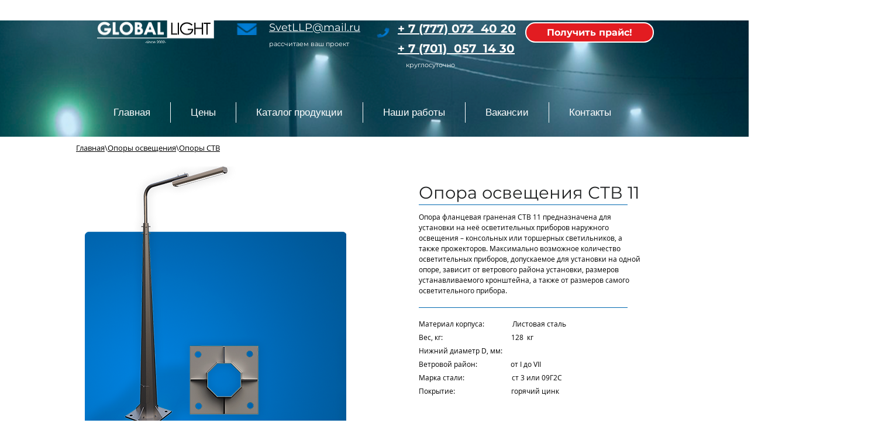

--- FILE ---
content_type: text/html; charset=UTF-8
request_url: https://www.gllc.kz/opora-stv11
body_size: 185426
content:
<!DOCTYPE html>
<html lang="ru">
<head>
  
  <!-- SEO Tags -->
  <title>Опора освещения СТВ 11 | Завод Опор Освещения</title>
  <meta name="description" content="Опора фланцевая граненая СТВ 11 предназначена для установки на неё осветительных приборов наружного освещения – консольных или торшерных светильников, а также прожекторов. Максимально возможное количество осветительных приборов, допускаемое для установки на одной опоре, зависит от ветрового района "/>
  <link rel="canonical" href="https://www.gllc.kz/opora-stv11"/>
  <meta property="og:title" content="Опора освещения СТВ 11 | Завод Опор Освещения"/>
  <meta property="og:description" content="Опора фланцевая граненая СТВ 11 предназначена для установки на неё осветительных приборов наружного освещения – консольных или торшерных светильников, а также прожекторов. Максимально возможное количество осветительных приборов, допускаемое для установки на одной опоре, зависит от ветрового района "/>
  <meta property="og:url" content="https://www.gllc.kz/opora-stv11"/>
  <meta property="og:site_name" content="Завод Опор Освещения"/>
  <meta property="og:type" content="website"/>
  <meta name="google-site-verification" content="fQWxMDIiV5r_qHV68bjoslPgPiHkDYMwRE4oVFv75IU"/>
  <meta name="twitter:card" content="summary_large_image"/>
  <meta name="twitter:title" content="Опора освещения СТВ 11 | Завод Опор Освещения"/>
  <meta name="twitter:description" content="Опора фланцевая граненая СТВ 11 предназначена для установки на неё осветительных приборов наружного освещения – консольных или торшерных светильников, а также прожекторов. Максимально возможное количество осветительных приборов, допускаемое для установки на одной опоре, зависит от ветрового района "/>

  
  <meta charset='utf-8'>
  <meta name="viewport" content="width=device-width, initial-scale=1" id="wixDesktopViewport" />
  <meta http-equiv="X-UA-Compatible" content="IE=edge">
  <meta name="generator" content="Wix.com Website Builder"/>

  <link rel="icon" sizes="192x192" href="https://static.wixstatic.com/media/6e5112_f2833fa3842345e1a33b0800eb6fb3e3%7Emv2.jpg/v1/fill/w_192%2Ch_192%2Clg_1%2Cusm_0.66_1.00_0.01/6e5112_f2833fa3842345e1a33b0800eb6fb3e3%7Emv2.jpg" type="image/jpeg"/>
  <link rel="shortcut icon" href="https://static.wixstatic.com/media/6e5112_f2833fa3842345e1a33b0800eb6fb3e3%7Emv2.jpg/v1/fill/w_192%2Ch_192%2Clg_1%2Cusm_0.66_1.00_0.01/6e5112_f2833fa3842345e1a33b0800eb6fb3e3%7Emv2.jpg" type="image/jpeg"/>
  <link rel="apple-touch-icon" href="https://static.wixstatic.com/media/6e5112_f2833fa3842345e1a33b0800eb6fb3e3%7Emv2.jpg/v1/fill/w_180%2Ch_180%2Clg_1%2Cusm_0.66_1.00_0.01/6e5112_f2833fa3842345e1a33b0800eb6fb3e3%7Emv2.jpg" type="image/jpeg"/>

  <!-- Safari Pinned Tab Icon -->
  <!-- <link rel="mask-icon" href="https://static.wixstatic.com/media/6e5112_f2833fa3842345e1a33b0800eb6fb3e3%7Emv2.jpg/v1/fill/w_192%2Ch_192%2Clg_1%2Cusm_0.66_1.00_0.01/6e5112_f2833fa3842345e1a33b0800eb6fb3e3%7Emv2.jpg"> -->

  <!-- Original trials -->
  


  <!-- Segmenter Polyfill -->
  <script>
    if (!window.Intl || !window.Intl.Segmenter) {
      (function() {
        var script = document.createElement('script');
        script.src = 'https://static.parastorage.com/unpkg/@formatjs/intl-segmenter@11.7.10/polyfill.iife.js';
        document.head.appendChild(script);
      })();
    }
  </script>

  <!-- Legacy Polyfills -->
  <script nomodule="" src="https://static.parastorage.com/unpkg/core-js-bundle@3.2.1/minified.js"></script>
  <script nomodule="" src="https://static.parastorage.com/unpkg/focus-within-polyfill@5.0.9/dist/focus-within-polyfill.js"></script>

  <!-- Performance API Polyfills -->
  <script>
  (function () {
    var noop = function noop() {};
    if ("performance" in window === false) {
      window.performance = {};
    }
    window.performance.mark = performance.mark || noop;
    window.performance.measure = performance.measure || noop;
    if ("now" in window.performance === false) {
      var nowOffset = Date.now();
      if (performance.timing && performance.timing.navigationStart) {
        nowOffset = performance.timing.navigationStart;
      }
      window.performance.now = function now() {
        return Date.now() - nowOffset;
      };
    }
  })();
  </script>

  <!-- Globals Definitions -->
  <script>
    (function () {
      var now = Date.now()
      window.initialTimestamps = {
        initialTimestamp: now,
        initialRequestTimestamp: Math.round(performance.timeOrigin ? performance.timeOrigin : now - performance.now())
      }

      window.thunderboltTag = "libs-releases-GA-local"
      window.thunderboltVersion = "1.16780.0"
    })();
  </script>

  <!-- Essential Viewer Model -->
  <script type="application/json" id="wix-essential-viewer-model">{"fleetConfig":{"fleetName":"thunderbolt-seo-renderer-user-code","type":"GA","code":0},"mode":{"qa":false,"enableTestApi":false,"debug":false,"ssrIndicator":false,"ssrOnly":false,"siteAssetsFallback":"enable","versionIndicator":false},"componentsLibrariesTopology":[{"artifactId":"editor-elements","namespace":"wixui","url":"https:\/\/static.parastorage.com\/services\/editor-elements\/1.14853.0"},{"artifactId":"editor-elements","namespace":"dsgnsys","url":"https:\/\/static.parastorage.com\/services\/editor-elements\/1.14853.0"}],"siteFeaturesConfigs":{"sessionManager":{"isRunningInDifferentSiteContext":false}},"language":{"userLanguage":"ru"},"siteAssets":{"clientTopology":{"mediaRootUrl":"https:\/\/static.wixstatic.com","staticMediaUrl":"https:\/\/static.wixstatic.com\/media","moduleRepoUrl":"https:\/\/static.parastorage.com\/unpkg","fileRepoUrl":"https:\/\/static.parastorage.com\/services","viewerAppsUrl":"https:\/\/viewer-apps.parastorage.com","viewerAssetsUrl":"https:\/\/viewer-assets.parastorage.com","siteAssetsUrl":"https:\/\/siteassets.parastorage.com","pageJsonServerUrls":["https:\/\/pages.parastorage.com","https:\/\/staticorigin.wixstatic.com","https:\/\/www.gllc.kz","https:\/\/fallback.wix.com\/wix-html-editor-pages-webapp\/page"],"pathOfTBModulesInFileRepoForFallback":"wix-thunderbolt\/dist\/"}},"siteFeatures":["accessibility","appMonitoring","assetsLoader","businessLogger","captcha","clickHandlerRegistrar","codeEmbed","commonConfig","componentsLoader","componentsRegistry","consentPolicy","cyclicTabbing","domSelectors","dynamicPages","environmentWixCodeSdk","environment","lightbox","locationWixCodeSdk","mpaNavigation","navigationManager","navigationPhases","ooi","pages","panorama","protectedPages","renderer","reporter","routerFetch","router","scrollRestoration","seoWixCodeSdk","seo","sessionManager","siteMembersWixCodeSdk","siteMembers","siteScrollBlocker","siteWixCodeSdk","speculationRules","ssrCache","stores","structureApi","thunderboltInitializer","tpaCommons","translations","usedPlatformApis","warmupData","windowMessageRegistrar","windowWixCodeSdk","wixCustomElementComponent","wixEmbedsApi","componentsReact","platform"],"site":{"externalBaseUrl":"https:\/\/www.gllc.kz","isSEO":true},"media":{"staticMediaUrl":"https:\/\/static.wixstatic.com\/media","mediaRootUrl":"https:\/\/static.wixstatic.com\/","staticVideoUrl":"https:\/\/video.wixstatic.com\/"},"requestUrl":"https:\/\/www.gllc.kz\/opora-stv11","rollout":{"siteAssetsVersionsRollout":false,"isDACRollout":0,"isTBRollout":false},"commonConfig":{"brand":"wix","host":"VIEWER","bsi":"","consentPolicy":{},"consentPolicyHeader":{},"siteRevision":"1624","renderingFlow":"NONE","language":"ru","locale":"ru-kz"},"interactionSampleRatio":0.01,"dynamicModelUrl":"https:\/\/www.gllc.kz\/_api\/v2\/dynamicmodel","accessTokensUrl":"https:\/\/www.gllc.kz\/_api\/v1\/access-tokens","isExcludedFromSecurityExperiments":false,"experiments":{"specs.thunderbolt.hardenFetchAndXHR":true,"specs.thunderbolt.securityExperiments":true}}</script>
  <script>window.viewerModel = JSON.parse(document.getElementById('wix-essential-viewer-model').textContent)</script>

  <script>
    window.commonConfig = viewerModel.commonConfig
  </script>

  
  <!-- BEGIN handleAccessTokens bundle -->

  <script data-url="https://static.parastorage.com/services/wix-thunderbolt/dist/handleAccessTokens.inline.4f2f9a53.bundle.min.js">(()=>{"use strict";function e(e){let{context:o,property:r,value:n,enumerable:i=!0}=e,c=e.get,l=e.set;if(!r||void 0===n&&!c&&!l)return new Error("property and value are required");let a=o||globalThis,s=a?.[r],u={};if(void 0!==n)u.value=n;else{if(c){let e=t(c);e&&(u.get=e)}if(l){let e=t(l);e&&(u.set=e)}}let p={...u,enumerable:i||!1,configurable:!1};void 0!==n&&(p.writable=!1);try{Object.defineProperty(a,r,p)}catch(e){return e instanceof TypeError?s:e}return s}function t(e,t){return"function"==typeof e?e:!0===e?.async&&"function"==typeof e.func?t?async function(t){return e.func(t)}:async function(){return e.func()}:"function"==typeof e?.func?e.func:void 0}try{e({property:"strictDefine",value:e})}catch{}try{e({property:"defineStrictObject",value:r})}catch{}try{e({property:"defineStrictMethod",value:n})}catch{}var o=["toString","toLocaleString","valueOf","constructor","prototype"];function r(t){let{context:n,property:c,propertiesToExclude:l=[],skipPrototype:a=!1,hardenPrototypePropertiesToExclude:s=[]}=t;if(!c)return new Error("property is required");let u=(n||globalThis)[c],p={},f=i(n,c);u&&("object"==typeof u||"function"==typeof u)&&Reflect.ownKeys(u).forEach(t=>{if(!l.includes(t)&&!o.includes(t)){let o=i(u,t);if(o&&(o.writable||o.configurable)){let{value:r,get:n,set:i,enumerable:c=!1}=o,l={};void 0!==r?l.value=r:n?l.get=n:i&&(l.set=i);try{let o=e({context:u,property:t,...l,enumerable:c});p[t]=o}catch(e){if(!(e instanceof TypeError))throw e;try{p[t]=o.value||o.get||o.set}catch{}}}}});let d={originalObject:u,originalProperties:p};if(!a&&void 0!==u?.prototype){let e=r({context:u,property:"prototype",propertiesToExclude:s,skipPrototype:!0});e instanceof Error||(d.originalPrototype=e?.originalObject,d.originalPrototypeProperties=e?.originalProperties)}return e({context:n,property:c,value:u,enumerable:f?.enumerable}),d}function n(t,o){let r=(o||globalThis)[t],n=i(o||globalThis,t);return r&&n&&(n.writable||n.configurable)?(Object.freeze(r),e({context:globalThis,property:t,value:r})):r}function i(e,t){if(e&&t)try{return Reflect.getOwnPropertyDescriptor(e,t)}catch{return}}function c(e){if("string"!=typeof e)return e;try{return decodeURIComponent(e).toLowerCase().trim()}catch{return e.toLowerCase().trim()}}function l(e,t){let o="";if("string"==typeof e)o=e.split("=")[0]?.trim()||"";else{if(!e||"string"!=typeof e.name)return!1;o=e.name}return t.has(c(o)||"")}function a(e,t){let o;return o="string"==typeof e?e.split(";").map(e=>e.trim()).filter(e=>e.length>0):e||[],o.filter(e=>!l(e,t))}var s=null;function u(){return null===s&&(s=typeof Document>"u"?void 0:Object.getOwnPropertyDescriptor(Document.prototype,"cookie")),s}function p(t,o){if(!globalThis?.cookieStore)return;let r=globalThis.cookieStore.get.bind(globalThis.cookieStore),n=globalThis.cookieStore.getAll.bind(globalThis.cookieStore),i=globalThis.cookieStore.set.bind(globalThis.cookieStore),c=globalThis.cookieStore.delete.bind(globalThis.cookieStore);return e({context:globalThis.CookieStore.prototype,property:"get",value:async function(e){return l(("string"==typeof e?e:e.name)||"",t)?null:r.call(this,e)},enumerable:!0}),e({context:globalThis.CookieStore.prototype,property:"getAll",value:async function(){return a(await n.apply(this,Array.from(arguments)),t)},enumerable:!0}),e({context:globalThis.CookieStore.prototype,property:"set",value:async function(){let e=Array.from(arguments);if(!l(1===e.length?e[0].name:e[0],t))return i.apply(this,e);o&&console.warn(o)},enumerable:!0}),e({context:globalThis.CookieStore.prototype,property:"delete",value:async function(){let e=Array.from(arguments);if(!l(1===e.length?e[0].name:e[0],t))return c.apply(this,e)},enumerable:!0}),e({context:globalThis.cookieStore,property:"prototype",value:globalThis.CookieStore.prototype,enumerable:!1}),e({context:globalThis,property:"cookieStore",value:globalThis.cookieStore,enumerable:!0}),{get:r,getAll:n,set:i,delete:c}}var f=["TextEncoder","TextDecoder","XMLHttpRequestEventTarget","EventTarget","URL","JSON","Reflect","Object","Array","Map","Set","WeakMap","WeakSet","Promise","Symbol","Error"],d=["addEventListener","removeEventListener","dispatchEvent","encodeURI","encodeURIComponent","decodeURI","decodeURIComponent"];const y=(e,t)=>{try{const o=t?t.get.call(document):document.cookie;return o.split(";").map(e=>e.trim()).filter(t=>t?.startsWith(e))[0]?.split("=")[1]}catch(e){return""}},g=(e="",t="",o="/")=>`${e}=; ${t?`domain=${t};`:""} max-age=0; path=${o}; expires=Thu, 01 Jan 1970 00:00:01 GMT`;function m(){(function(){if("undefined"!=typeof window){const e=performance.getEntriesByType("navigation")[0];return"back_forward"===(e?.type||"")}return!1})()&&function(){const{counter:e}=function(){const e=b("getItem");if(e){const[t,o]=e.split("-"),r=o?parseInt(o,10):0;if(r>=3){const e=t?Number(t):0;if(Date.now()-e>6e4)return{counter:0}}return{counter:r}}return{counter:0}}();e<3?(!function(e=1){b("setItem",`${Date.now()}-${e}`)}(e+1),window.location.reload()):console.error("ATS: Max reload attempts reached")}()}function b(e,t){try{return sessionStorage[e]("reload",t||"")}catch(e){console.error("ATS: Error calling sessionStorage:",e)}}const h="client-session-bind",v="sec-fetch-unsupported",{experiments:w}=window.viewerModel,T=[h,"client-binding",v,"svSession","smSession","server-session-bind","wixSession2","wixSession3"].map(e=>e.toLowerCase()),{cookie:S}=function(t,o){let r=new Set(t);return e({context:document,property:"cookie",set:{func:e=>function(e,t,o,r){let n=u(),i=c(t.split(";")[0]||"")||"";[...o].every(e=>!i.startsWith(e.toLowerCase()))&&n?.set?n.set.call(e,t):r&&console.warn(r)}(document,e,r,o)},get:{func:()=>function(e,t){let o=u();if(!o?.get)throw new Error("Cookie descriptor or getter not available");return a(o.get.call(e),t).join("; ")}(document,r)},enumerable:!0}),{cookieStore:p(r,o),cookie:u()}}(T),k="tbReady",x="security_overrideGlobals",{experiments:E,siteFeaturesConfigs:C,accessTokensUrl:P}=window.viewerModel,R=P,M={},O=(()=>{const e=y(h,S);if(w["specs.thunderbolt.browserCacheReload"]){y(v,S)||e?b("removeItem"):m()}return(()=>{const e=g(h),t=g(h,location.hostname);S.set.call(document,e),S.set.call(document,t)})(),e})();O&&(M["client-binding"]=O);const D=fetch;addEventListener(k,function e(t){const{logger:o}=t.detail;try{window.tb.init({fetch:D,fetchHeaders:M})}catch(e){const t=new Error("TB003");o.meter(`${x}_${t.message}`,{paramsOverrides:{errorType:x,eventString:t.message}}),window?.viewerModel?.mode.debug&&console.error(e)}finally{removeEventListener(k,e)}}),E["specs.thunderbolt.hardenFetchAndXHR"]||(window.fetchDynamicModel=()=>C.sessionManager.isRunningInDifferentSiteContext?Promise.resolve({}):fetch(R,{credentials:"same-origin",headers:M}).then(function(e){if(!e.ok)throw new Error(`[${e.status}]${e.statusText}`);return e.json()}),window.dynamicModelPromise=window.fetchDynamicModel())})();
//# sourceMappingURL=https://static.parastorage.com/services/wix-thunderbolt/dist/handleAccessTokens.inline.4f2f9a53.bundle.min.js.map</script>

<!-- END handleAccessTokens bundle -->

<!-- BEGIN overrideGlobals bundle -->

<script data-url="https://static.parastorage.com/services/wix-thunderbolt/dist/overrideGlobals.inline.ec13bfcf.bundle.min.js">(()=>{"use strict";function e(e){let{context:r,property:o,value:n,enumerable:i=!0}=e,c=e.get,a=e.set;if(!o||void 0===n&&!c&&!a)return new Error("property and value are required");let l=r||globalThis,u=l?.[o],s={};if(void 0!==n)s.value=n;else{if(c){let e=t(c);e&&(s.get=e)}if(a){let e=t(a);e&&(s.set=e)}}let p={...s,enumerable:i||!1,configurable:!1};void 0!==n&&(p.writable=!1);try{Object.defineProperty(l,o,p)}catch(e){return e instanceof TypeError?u:e}return u}function t(e,t){return"function"==typeof e?e:!0===e?.async&&"function"==typeof e.func?t?async function(t){return e.func(t)}:async function(){return e.func()}:"function"==typeof e?.func?e.func:void 0}try{e({property:"strictDefine",value:e})}catch{}try{e({property:"defineStrictObject",value:o})}catch{}try{e({property:"defineStrictMethod",value:n})}catch{}var r=["toString","toLocaleString","valueOf","constructor","prototype"];function o(t){let{context:n,property:c,propertiesToExclude:a=[],skipPrototype:l=!1,hardenPrototypePropertiesToExclude:u=[]}=t;if(!c)return new Error("property is required");let s=(n||globalThis)[c],p={},f=i(n,c);s&&("object"==typeof s||"function"==typeof s)&&Reflect.ownKeys(s).forEach(t=>{if(!a.includes(t)&&!r.includes(t)){let r=i(s,t);if(r&&(r.writable||r.configurable)){let{value:o,get:n,set:i,enumerable:c=!1}=r,a={};void 0!==o?a.value=o:n?a.get=n:i&&(a.set=i);try{let r=e({context:s,property:t,...a,enumerable:c});p[t]=r}catch(e){if(!(e instanceof TypeError))throw e;try{p[t]=r.value||r.get||r.set}catch{}}}}});let d={originalObject:s,originalProperties:p};if(!l&&void 0!==s?.prototype){let e=o({context:s,property:"prototype",propertiesToExclude:u,skipPrototype:!0});e instanceof Error||(d.originalPrototype=e?.originalObject,d.originalPrototypeProperties=e?.originalProperties)}return e({context:n,property:c,value:s,enumerable:f?.enumerable}),d}function n(t,r){let o=(r||globalThis)[t],n=i(r||globalThis,t);return o&&n&&(n.writable||n.configurable)?(Object.freeze(o),e({context:globalThis,property:t,value:o})):o}function i(e,t){if(e&&t)try{return Reflect.getOwnPropertyDescriptor(e,t)}catch{return}}function c(e){if("string"!=typeof e)return e;try{return decodeURIComponent(e).toLowerCase().trim()}catch{return e.toLowerCase().trim()}}function a(e,t){return e instanceof Headers?e.forEach((r,o)=>{l(o,t)||e.delete(o)}):Object.keys(e).forEach(r=>{l(r,t)||delete e[r]}),e}function l(e,t){return!t.has(c(e)||"")}function u(e,t){let r=!0,o=function(e){let t,r;if(globalThis.Request&&e instanceof Request)t=e.url;else{if("function"!=typeof e?.toString)throw new Error("Unsupported type for url");t=e.toString()}try{return new URL(t).pathname}catch{return r=t.replace(/#.+/gi,"").split("?").shift(),r.startsWith("/")?r:`/${r}`}}(e),n=c(o);return n&&t.some(e=>n.includes(e))&&(r=!1),r}function s(t,r,o){let n=fetch,i=XMLHttpRequest,c=new Set(r);function s(){let e=new i,r=e.open,n=e.setRequestHeader;return e.open=function(){let n=Array.from(arguments),i=n[1];if(n.length<2||u(i,t))return r.apply(e,n);throw new Error(o||`Request not allowed for path ${i}`)},e.setRequestHeader=function(t,r){l(decodeURIComponent(t),c)&&n.call(e,t,r)},e}return e({property:"fetch",value:function(){let e=function(e,t){return globalThis.Request&&e[0]instanceof Request&&e[0]?.headers?a(e[0].headers,t):e[1]?.headers&&a(e[1].headers,t),e}(arguments,c);return u(arguments[0],t)?n.apply(globalThis,Array.from(e)):new Promise((e,t)=>{t(new Error(o||`Request not allowed for path ${arguments[0]}`))})},enumerable:!0}),e({property:"XMLHttpRequest",value:s,enumerable:!0}),Object.keys(i).forEach(e=>{s[e]=i[e]}),{fetch:n,XMLHttpRequest:i}}var p=["TextEncoder","TextDecoder","XMLHttpRequestEventTarget","EventTarget","URL","JSON","Reflect","Object","Array","Map","Set","WeakMap","WeakSet","Promise","Symbol","Error"],f=["addEventListener","removeEventListener","dispatchEvent","encodeURI","encodeURIComponent","decodeURI","decodeURIComponent"];const d=function(){let t=globalThis.open,r=document.open;function o(e,r,o){let n="string"!=typeof e,i=t.call(window,e,r,o);return n||e&&function(e){return e.startsWith("//")&&/(?:[a-z0-9](?:[a-z0-9-]{0,61}[a-z0-9])?\.)+[a-z0-9][a-z0-9-]{0,61}[a-z0-9]/g.test(`${location.protocol}:${e}`)&&(e=`${location.protocol}${e}`),!e.startsWith("http")||new URL(e).hostname===location.hostname}(e)?{}:i}return e({property:"open",value:o,context:globalThis,enumerable:!0}),e({property:"open",value:function(e,t,n){return e?o(e,t,n):r.call(document,e||"",t||"",n||"")},context:document,enumerable:!0}),{open:t,documentOpen:r}},y=function(){let t=document.createElement,r=Element.prototype.setAttribute,o=Element.prototype.setAttributeNS;return e({property:"createElement",context:document,value:function(n,i){let a=t.call(document,n,i);if("iframe"===c(n)){e({property:"srcdoc",context:a,get:()=>"",set:()=>{console.warn("`srcdoc` is not allowed in iframe elements.")}});let t=function(e,t){"srcdoc"!==e.toLowerCase()?r.call(a,e,t):console.warn("`srcdoc` attribute is not allowed to be set.")},n=function(e,t,r){"srcdoc"!==t.toLowerCase()?o.call(a,e,t,r):console.warn("`srcdoc` attribute is not allowed to be set.")};a.setAttribute=t,a.setAttributeNS=n}return a},enumerable:!0}),{createElement:t,setAttribute:r,setAttributeNS:o}},m=["client-binding"],b=["/_api/v1/access-tokens","/_api/v2/dynamicmodel","/_api/one-app-session-web/v3/businesses"],h=function(){let t=setTimeout,r=setInterval;return o("setTimeout",0,globalThis),o("setInterval",0,globalThis),{setTimeout:t,setInterval:r};function o(t,r,o){let n=o||globalThis,i=n[t];if(!i||"function"!=typeof i)throw new Error(`Function ${t} not found or is not a function`);e({property:t,value:function(){let e=Array.from(arguments);if("string"!=typeof e[r])return i.apply(n,e);console.warn(`Calling ${t} with a String Argument at index ${r} is not allowed`)},context:o,enumerable:!0})}},v=function(){if(navigator&&"serviceWorker"in navigator){let t=navigator.serviceWorker.register;return e({context:navigator.serviceWorker,property:"register",value:function(){console.log("Service worker registration is not allowed")},enumerable:!0}),{register:t}}return{}};performance.mark("overrideGlobals started");const{isExcludedFromSecurityExperiments:g,experiments:w}=window.viewerModel,E=!g&&w["specs.thunderbolt.securityExperiments"];try{d(),E&&y(),w["specs.thunderbolt.hardenFetchAndXHR"]&&E&&s(b,m),v(),(e=>{let t=[],r=[];r=r.concat(["TextEncoder","TextDecoder"]),e&&(r=r.concat(["XMLHttpRequestEventTarget","EventTarget"])),r=r.concat(["URL","JSON"]),e&&(t=t.concat(["addEventListener","removeEventListener"])),t=t.concat(["encodeURI","encodeURIComponent","decodeURI","decodeURIComponent"]),r=r.concat(["String","Number"]),e&&r.push("Object"),r=r.concat(["Reflect"]),t.forEach(e=>{n(e),["addEventListener","removeEventListener"].includes(e)&&n(e,document)}),r.forEach(e=>{o({property:e})})})(E),E&&h()}catch(e){window?.viewerModel?.mode.debug&&console.error(e);const t=new Error("TB006");window.fedops?.reportError(t,"security_overrideGlobals"),window.Sentry?window.Sentry.captureException(t):globalThis.defineStrictProperty("sentryBuffer",[t],window,!1)}performance.mark("overrideGlobals ended")})();
//# sourceMappingURL=https://static.parastorage.com/services/wix-thunderbolt/dist/overrideGlobals.inline.ec13bfcf.bundle.min.js.map</script>

<!-- END overrideGlobals bundle -->


  
  <script>
    window.commonConfig = viewerModel.commonConfig

	
  </script>

  <!-- Initial CSS -->
  <style data-url="https://static.parastorage.com/services/wix-thunderbolt/dist/main.347af09f.min.css">@keyframes slide-horizontal-new{0%{transform:translateX(100%)}}@keyframes slide-horizontal-old{80%{opacity:1}to{opacity:0;transform:translateX(-100%)}}@keyframes slide-vertical-new{0%{transform:translateY(-100%)}}@keyframes slide-vertical-old{80%{opacity:1}to{opacity:0;transform:translateY(100%)}}@keyframes out-in-new{0%{opacity:0}}@keyframes out-in-old{to{opacity:0}}:root:active-view-transition{view-transition-name:none}::view-transition{pointer-events:none}:root:active-view-transition::view-transition-new(page-group),:root:active-view-transition::view-transition-old(page-group){animation-duration:.6s;cursor:wait;pointer-events:all}:root:active-view-transition-type(SlideHorizontal)::view-transition-old(page-group){animation:slide-horizontal-old .6s cubic-bezier(.83,0,.17,1) forwards;mix-blend-mode:normal}:root:active-view-transition-type(SlideHorizontal)::view-transition-new(page-group){animation:slide-horizontal-new .6s cubic-bezier(.83,0,.17,1) backwards;mix-blend-mode:normal}:root:active-view-transition-type(SlideVertical)::view-transition-old(page-group){animation:slide-vertical-old .6s cubic-bezier(.83,0,.17,1) forwards;mix-blend-mode:normal}:root:active-view-transition-type(SlideVertical)::view-transition-new(page-group){animation:slide-vertical-new .6s cubic-bezier(.83,0,.17,1) backwards;mix-blend-mode:normal}:root:active-view-transition-type(OutIn)::view-transition-old(page-group){animation:out-in-old .35s cubic-bezier(.22,1,.36,1) forwards}:root:active-view-transition-type(OutIn)::view-transition-new(page-group){animation:out-in-new .35s cubic-bezier(.64,0,.78,0) .35s backwards}@media(prefers-reduced-motion:reduce){::view-transition-group(*),::view-transition-new(*),::view-transition-old(*){animation:none!important}}body,html{background:transparent;border:0;margin:0;outline:0;padding:0;vertical-align:baseline}body{--scrollbar-width:0px;font-family:Arial,Helvetica,sans-serif;font-size:10px}body,html{height:100%}body{overflow-x:auto;overflow-y:scroll}body:not(.responsive) #site-root{min-width:var(--site-width);width:100%}body:not([data-js-loaded]) [data-hide-prejs]{visibility:hidden}interact-element{display:contents}#SITE_CONTAINER{position:relative}:root{--one-unit:1vw;--section-max-width:9999px;--spx-stopper-max:9999px;--spx-stopper-min:0px;--browser-zoom:1}@supports(-webkit-appearance:none) and (stroke-color:transparent){:root{--safari-sticky-fix:opacity;--experimental-safari-sticky-fix:translateZ(0)}}@supports(container-type:inline-size){:root{--one-unit:1cqw}}[id^=oldHoverBox-]{mix-blend-mode:plus-lighter;transition:opacity .5s ease,visibility .5s ease}[data-mesh-id$=inlineContent-gridContainer]:has(>[id^=oldHoverBox-]){isolation:isolate}</style>
<style data-url="https://static.parastorage.com/services/wix-thunderbolt/dist/main.renderer.9cb0985f.min.css">a,abbr,acronym,address,applet,b,big,blockquote,button,caption,center,cite,code,dd,del,dfn,div,dl,dt,em,fieldset,font,footer,form,h1,h2,h3,h4,h5,h6,header,i,iframe,img,ins,kbd,label,legend,li,nav,object,ol,p,pre,q,s,samp,section,small,span,strike,strong,sub,sup,table,tbody,td,tfoot,th,thead,title,tr,tt,u,ul,var{background:transparent;border:0;margin:0;outline:0;padding:0;vertical-align:baseline}input,select,textarea{box-sizing:border-box;font-family:Helvetica,Arial,sans-serif}ol,ul{list-style:none}blockquote,q{quotes:none}ins{text-decoration:none}del{text-decoration:line-through}table{border-collapse:collapse;border-spacing:0}a{cursor:pointer;text-decoration:none}.testStyles{overflow-y:hidden}.reset-button{-webkit-appearance:none;background:none;border:0;color:inherit;font:inherit;line-height:normal;outline:0;overflow:visible;padding:0;-webkit-user-select:none;-moz-user-select:none;-ms-user-select:none}:focus{outline:none}body.device-mobile-optimized:not(.disable-site-overflow){overflow-x:hidden;overflow-y:scroll}body.device-mobile-optimized:not(.responsive) #SITE_CONTAINER{margin-left:auto;margin-right:auto;overflow-x:visible;position:relative;width:320px}body.device-mobile-optimized:not(.responsive):not(.blockSiteScrolling) #SITE_CONTAINER{margin-top:0}body.device-mobile-optimized>*{max-width:100%!important}body.device-mobile-optimized #site-root{overflow-x:hidden;overflow-y:hidden}@supports(overflow:clip){body.device-mobile-optimized #site-root{overflow-x:clip;overflow-y:clip}}body.device-mobile-non-optimized #SITE_CONTAINER #site-root{overflow-x:clip;overflow-y:clip}body.device-mobile-non-optimized.fullScreenMode{background-color:#5f6360}body.device-mobile-non-optimized.fullScreenMode #MOBILE_ACTIONS_MENU,body.device-mobile-non-optimized.fullScreenMode #SITE_BACKGROUND,body.device-mobile-non-optimized.fullScreenMode #site-root,body.fullScreenMode #WIX_ADS{visibility:hidden}body.fullScreenMode{overflow-x:hidden!important;overflow-y:hidden!important}body.fullScreenMode.device-mobile-optimized #TINY_MENU{opacity:0;pointer-events:none}body.fullScreenMode-scrollable.device-mobile-optimized{overflow-x:hidden!important;overflow-y:auto!important}body.fullScreenMode-scrollable.device-mobile-optimized #masterPage,body.fullScreenMode-scrollable.device-mobile-optimized #site-root{overflow-x:hidden!important;overflow-y:hidden!important}body.fullScreenMode-scrollable.device-mobile-optimized #SITE_BACKGROUND,body.fullScreenMode-scrollable.device-mobile-optimized #masterPage{height:auto!important}body.fullScreenMode-scrollable.device-mobile-optimized #masterPage.mesh-layout{height:0!important}body.blockSiteScrolling,body.siteScrollingBlocked{position:fixed;width:100%}body.blockSiteScrolling #SITE_CONTAINER{margin-top:calc(var(--blocked-site-scroll-margin-top)*-1)}#site-root{margin:0 auto;min-height:100%;position:relative;top:var(--wix-ads-height)}#site-root img:not([src]){visibility:hidden}#site-root svg img:not([src]){visibility:visible}.auto-generated-link{color:inherit}#SCROLL_TO_BOTTOM,#SCROLL_TO_TOP{height:0}.has-click-trigger{cursor:pointer}.fullScreenOverlay{bottom:0;display:flex;justify-content:center;left:0;overflow-y:hidden;position:fixed;right:0;top:-60px;z-index:1005}.fullScreenOverlay>.fullScreenOverlayContent{bottom:0;left:0;margin:0 auto;overflow:hidden;position:absolute;right:0;top:60px;transform:translateZ(0)}[data-mesh-id$=centeredContent],[data-mesh-id$=form],[data-mesh-id$=inlineContent]{pointer-events:none;position:relative}[data-mesh-id$=-gridWrapper],[data-mesh-id$=-rotated-wrapper]{pointer-events:none}[data-mesh-id$=-gridContainer]>*,[data-mesh-id$=-rotated-wrapper]>*,[data-mesh-id$=inlineContent]>:not([data-mesh-id$=-gridContainer]){pointer-events:auto}.device-mobile-optimized #masterPage.mesh-layout #SOSP_CONTAINER_CUSTOM_ID{grid-area:2/1/3/2;-ms-grid-row:2;position:relative}#masterPage.mesh-layout{-ms-grid-rows:max-content max-content min-content max-content;-ms-grid-columns:100%;align-items:start;display:-ms-grid;display:grid;grid-template-columns:100%;grid-template-rows:max-content max-content min-content max-content;justify-content:stretch}#masterPage.mesh-layout #PAGES_CONTAINER,#masterPage.mesh-layout #SITE_FOOTER-placeholder,#masterPage.mesh-layout #SITE_FOOTER_WRAPPER,#masterPage.mesh-layout #SITE_HEADER-placeholder,#masterPage.mesh-layout #SITE_HEADER_WRAPPER,#masterPage.mesh-layout #SOSP_CONTAINER_CUSTOM_ID[data-state~=mobileView],#masterPage.mesh-layout #soapAfterPagesContainer,#masterPage.mesh-layout #soapBeforePagesContainer{-ms-grid-row-align:start;-ms-grid-column-align:start;-ms-grid-column:1}#masterPage.mesh-layout #SITE_HEADER-placeholder,#masterPage.mesh-layout #SITE_HEADER_WRAPPER{grid-area:1/1/2/2;-ms-grid-row:1}#masterPage.mesh-layout #PAGES_CONTAINER,#masterPage.mesh-layout #soapAfterPagesContainer,#masterPage.mesh-layout #soapBeforePagesContainer{grid-area:3/1/4/2;-ms-grid-row:3}#masterPage.mesh-layout #soapAfterPagesContainer,#masterPage.mesh-layout #soapBeforePagesContainer{width:100%}#masterPage.mesh-layout #PAGES_CONTAINER{align-self:stretch}#masterPage.mesh-layout main#PAGES_CONTAINER{display:block}#masterPage.mesh-layout #SITE_FOOTER-placeholder,#masterPage.mesh-layout #SITE_FOOTER_WRAPPER{grid-area:4/1/5/2;-ms-grid-row:4}#masterPage.mesh-layout #SITE_PAGES,#masterPage.mesh-layout [data-mesh-id=PAGES_CONTAINERcenteredContent],#masterPage.mesh-layout [data-mesh-id=PAGES_CONTAINERinlineContent]{height:100%}#masterPage.mesh-layout.desktop>*{width:100%}#masterPage.mesh-layout #PAGES_CONTAINER,#masterPage.mesh-layout #SITE_FOOTER,#masterPage.mesh-layout #SITE_FOOTER_WRAPPER,#masterPage.mesh-layout #SITE_HEADER,#masterPage.mesh-layout #SITE_HEADER_WRAPPER,#masterPage.mesh-layout #SITE_PAGES,#masterPage.mesh-layout #masterPageinlineContent{position:relative}#masterPage.mesh-layout #SITE_HEADER{grid-area:1/1/2/2}#masterPage.mesh-layout #SITE_FOOTER{grid-area:4/1/5/2}#masterPage.mesh-layout.overflow-x-clip #SITE_FOOTER,#masterPage.mesh-layout.overflow-x-clip #SITE_HEADER{overflow-x:clip}[data-z-counter]{z-index:0}[data-z-counter="0"]{z-index:auto}.wixSiteProperties{-webkit-font-smoothing:antialiased;-moz-osx-font-smoothing:grayscale}:root{--wst-button-color-fill-primary:rgb(var(--color_48));--wst-button-color-border-primary:rgb(var(--color_49));--wst-button-color-text-primary:rgb(var(--color_50));--wst-button-color-fill-primary-hover:rgb(var(--color_51));--wst-button-color-border-primary-hover:rgb(var(--color_52));--wst-button-color-text-primary-hover:rgb(var(--color_53));--wst-button-color-fill-primary-disabled:rgb(var(--color_54));--wst-button-color-border-primary-disabled:rgb(var(--color_55));--wst-button-color-text-primary-disabled:rgb(var(--color_56));--wst-button-color-fill-secondary:rgb(var(--color_57));--wst-button-color-border-secondary:rgb(var(--color_58));--wst-button-color-text-secondary:rgb(var(--color_59));--wst-button-color-fill-secondary-hover:rgb(var(--color_60));--wst-button-color-border-secondary-hover:rgb(var(--color_61));--wst-button-color-text-secondary-hover:rgb(var(--color_62));--wst-button-color-fill-secondary-disabled:rgb(var(--color_63));--wst-button-color-border-secondary-disabled:rgb(var(--color_64));--wst-button-color-text-secondary-disabled:rgb(var(--color_65));--wst-color-fill-base-1:rgb(var(--color_36));--wst-color-fill-base-2:rgb(var(--color_37));--wst-color-fill-base-shade-1:rgb(var(--color_38));--wst-color-fill-base-shade-2:rgb(var(--color_39));--wst-color-fill-base-shade-3:rgb(var(--color_40));--wst-color-fill-accent-1:rgb(var(--color_41));--wst-color-fill-accent-2:rgb(var(--color_42));--wst-color-fill-accent-3:rgb(var(--color_43));--wst-color-fill-accent-4:rgb(var(--color_44));--wst-color-fill-background-primary:rgb(var(--color_11));--wst-color-fill-background-secondary:rgb(var(--color_12));--wst-color-text-primary:rgb(var(--color_15));--wst-color-text-secondary:rgb(var(--color_14));--wst-color-action:rgb(var(--color_18));--wst-color-disabled:rgb(var(--color_39));--wst-color-title:rgb(var(--color_45));--wst-color-subtitle:rgb(var(--color_46));--wst-color-line:rgb(var(--color_47));--wst-font-style-h2:var(--font_2);--wst-font-style-h3:var(--font_3);--wst-font-style-h4:var(--font_4);--wst-font-style-h5:var(--font_5);--wst-font-style-h6:var(--font_6);--wst-font-style-body-large:var(--font_7);--wst-font-style-body-medium:var(--font_8);--wst-font-style-body-small:var(--font_9);--wst-font-style-body-x-small:var(--font_10);--wst-color-custom-1:rgb(var(--color_13));--wst-color-custom-2:rgb(var(--color_16));--wst-color-custom-3:rgb(var(--color_17));--wst-color-custom-4:rgb(var(--color_19));--wst-color-custom-5:rgb(var(--color_20));--wst-color-custom-6:rgb(var(--color_21));--wst-color-custom-7:rgb(var(--color_22));--wst-color-custom-8:rgb(var(--color_23));--wst-color-custom-9:rgb(var(--color_24));--wst-color-custom-10:rgb(var(--color_25));--wst-color-custom-11:rgb(var(--color_26));--wst-color-custom-12:rgb(var(--color_27));--wst-color-custom-13:rgb(var(--color_28));--wst-color-custom-14:rgb(var(--color_29));--wst-color-custom-15:rgb(var(--color_30));--wst-color-custom-16:rgb(var(--color_31));--wst-color-custom-17:rgb(var(--color_32));--wst-color-custom-18:rgb(var(--color_33));--wst-color-custom-19:rgb(var(--color_34));--wst-color-custom-20:rgb(var(--color_35))}.wix-presets-wrapper{display:contents}</style>

  <meta name="format-detection" content="telephone=no">
  <meta name="skype_toolbar" content="skype_toolbar_parser_compatible">
  
  

  

  
      <!--pageHtmlEmbeds.head start-->
      <script type="wix/htmlEmbeds" id="pageHtmlEmbeds.head start"></script>
    
      
<!-- Global site tag (gtag.js) - Google AdWords: AW-753773570 -->
<script async src="https://www.googletagmanager.com/gtag/js?id=AW-753773570"></script>
<script>
    !function(w, a) {
        w.dataLayer = w.dataLayer || [];
        function gtag(){dataLayer.push(arguments);}
        gtag('js', new Date());

        w[a] = (w[a] && w[a].filter(c => c.name !== 'gtag')) || [];
        w[a].push({
            name: 'gtag',
            report: gtag,
            config: {
                trackingId: 'AW-753773570'
            }
        });
    }(window,"promoteAnalyticsChannels")
</script>
    
      <script id="eappsWhatsAppChatWixEdition">
window.getEappsWhatsAppChatData = function() {
  return {
    apiUrl: 'https://wix.elfsight.com/public/api/whatsapp-chat',
    widgetId: '535aa160-58a5-11ea-8369-bddc29d65348',
  }
};
</script>

<script src="https://wix.elfsight.com/a/whatsapp-chat/app.js"></script>
    
      <script type="wix/htmlEmbeds" id="pageHtmlEmbeds.head end"></script>
      <!--pageHtmlEmbeds.head end-->
  

  <!-- head performance data start -->
  
  <!-- head performance data end -->
  

    


    
<style data-href="https://static.parastorage.com/services/editor-elements-library/dist/thunderbolt/rb_wixui.thunderbolt[VerticalMenu_VerticalMenuSolidColorSkin].f3d639a0.min.css">.VUs9VM{margin:0 10px;opacity:.6}.m48Yht{height:auto!important}.fIxawB{direction:var(--direction)}.Ur5Vmd{direction:var(--item-direction);justify-content:var(--menu-item-align,var(--text-align,flex-start))}.A47Z2B{direction:var(--sub-menu-item-direction);justify-content:var(--sub-menu-item-align,var(--text-align,flex-start))}.IOfTmr .Z7cwZn{height:100%;position:relative;width:100%}.IOfTmr .E_2Q_U{min-width:100%;position:absolute;visibility:hidden;z-index:999}.IOfTmr .E_2Q_U.uf9Zs0{left:calc(100% + var(--SKINS_submenuMargin, 8px) - var(--brw, 1px))}.IOfTmr .E_2Q_U.pYmDZK{right:calc(100% + var(--SKINS_submenuMargin, 8px) - var(--brw, 1px))}.IOfTmr .E_2Q_U.OSGBAh{bottom:0}.IOfTmr .E_2Q_U.F8Lkq5{top:0}.IOfTmr .E_2Q_U:before{content:" ";height:100%;left:var(--sub-menu-open-direction-left,0);margin-left:calc(-1*var(--SKINS_submenuMargin, 8px));margin-right:calc(-1*var(--SKINS_submenuMargin, 8px));position:absolute;right:var(--sub-menu-open-direction-right,auto);top:0;width:var(--SKINS_submenuMargin,8px)}.IOfTmr .YGlZMx{background-color:rgba(var(--bg,var(--color_11,color_11)),var(--alpha-bg,1));border:solid var(--brw,1px) rgba(var(--brd,var(--color_15,color_15)),var(--alpha-brd,1));border-radius:var(--rd,0);box-shadow:var(--shd,0 1px 4px rgba(0,0,0,.6));box-sizing:border-box;height:calc(var(--item-height, 50px) - var(--separator-height-adjusted, 0px));transition:var(--itemBGColorTrans,background-color .4s ease 0s)}.IOfTmr .YGlZMx.amuh9Z>.DzUZFw>.a50_l6{cursor:default}.IOfTmr .YGlZMx.lBccMF{background-color:rgba(var(--bgs,var(--color_15,color_15)),var(--alpha-bgs,1))}.IOfTmr .YGlZMx.lBccMF>.DzUZFw>.a50_l6{color:rgb(var(--txts,var(--color_13,color_13)))}.IOfTmr .YGlZMx.F95vTA>.E_2Q_U{visibility:visible}.IOfTmr .YGlZMx.F95vTA:not(.amuh9Z){background-color:rgba(var(--bgh,var(--color_15,color_15)),var(--alpha-bgh,1))}.IOfTmr .YGlZMx.F95vTA:not(.amuh9Z)>.DzUZFw>.a50_l6{color:rgb(var(--txth,var(--color_13,color_13)))}.IOfTmr .E_2Q_U .YGlZMx{background-color:rgba(var(--SKINS_bgSubmenu,var(--color_11,color_11)),var(--alpha-SKINS_bgSubmenu,1));border-radius:var(--SKINS_submenuBR,0)}.IOfTmr .a50_l6{align-items:center;box-sizing:border-box;color:rgb(var(--txt,var(--color_15,color_15)));cursor:pointer;display:flex;font:var(--fnt,var(--font_1));height:100%;padding-left:var(--textSpacing,10px);padding-right:var(--textSpacing,10px);position:relative;white-space:nowrap}.IOfTmr .a50_l6,.IOfTmr .a50_l6:after{background-color:transparent;width:100%}.IOfTmr .a50_l6:after{content:" ";height:var(--separator-height-adjusted,0);left:0;position:absolute;top:100%}.IOfTmr .Z7cwZn .YGlZMx .a50_l6{line-height:calc(var(--item-height, 50px) - var(--separator-height-adjusted, 0px))}.IOfTmr .E_2Q_U .a50_l6{font:var(--SKINS_fntSubmenu,var(--font_1))}.IOfTmr .MfQCD7{height:var(--separator-height-adjusted,0);min-height:0;width:100%}.xyNFD3{margin:0 10px;opacity:.6}.gxChTi{height:auto!important}.J5AcBQ .ADkeoY{border:solid var(--brw,1px) rgba(var(--brd,var(--color_15,color_15)),var(--alpha-brd,1));border-radius:var(--rd,0);box-shadow:var(--shd,0 1px 4px rgba(0,0,0,.6))}.J5AcBQ .ybGdqG{border-bottom:solid var(--sepw,1px) rgba(var(--sep,var(--color_15,color_15)),var(--alpha-sep,1));height:100%;position:relative;width:100%}.J5AcBQ .ybGdqG:last-child{border-bottom:0}.J5AcBQ .niKtuR{border:solid var(--brw,1px) rgba(var(--brd,var(--color_15,color_15)),var(--alpha-brd,1));border-radius:var(--SKINS_submenuBR,0);box-shadow:var(--shd,0 1px 4px rgba(0,0,0,.6));box-sizing:border-box;min-width:100%;position:absolute;visibility:hidden;z-index:999}.J5AcBQ .niKtuR.pLtej1{left:calc(100% + var(--SKINS_submenuMargin, 8px))}.J5AcBQ .niKtuR.UPEerR{right:calc(100% + var(--SKINS_submenuMargin, 8px))}.J5AcBQ .niKtuR.sKAPJX{bottom:var(--brw,1px)}.J5AcBQ .niKtuR.asC21j{top:calc(-1*var(--brw, 1px))}.J5AcBQ .niKtuR:before{content:" ";height:100%;left:var(--sub-menu-open-direction-left,0);margin-left:calc(-1*var(--SKINS_submenuMargin, 8px));margin-right:calc(-1*var(--SKINS_submenuMargin, 8px));position:absolute;right:var(--sub-menu-open-direction-right,auto);top:0;width:var(--SKINS_submenuMargin,8px)}.J5AcBQ .i4bvwx{background-color:rgba(var(--bg,var(--color_11,color_11)),var(--alpha-bg,1));height:var(--item-height,50px);transition:var(--itemBGColorTrans,background-color .4s ease 0s)}.J5AcBQ .i4bvwx.yL5MMl>.qFH5R7>.kFPGSw{cursor:default}.J5AcBQ .i4bvwx.iLEOZ6{background-color:rgba(var(--bgs,var(--color_15,color_15)),var(--alpha-bgs,1))}.J5AcBQ .i4bvwx.iLEOZ6>.qFH5R7>.kFPGSw{color:rgb(var(--txts,var(--color_13,color_13)))}.J5AcBQ .i4bvwx.Bf9iOm>.niKtuR{visibility:visible}.J5AcBQ .i4bvwx.Bf9iOm:not(.yL5MMl){background-color:rgba(var(--bgh,var(--color_15,color_15)),var(--alpha-bgh,1))}.J5AcBQ .i4bvwx.Bf9iOm:not(.yL5MMl)>.qFH5R7>.kFPGSw{color:rgb(var(--txth,var(--color_13,color_13)))}.J5AcBQ .niKtuR .i4bvwx{background-color:rgba(var(--SKINS_bgSubmenu,var(--color_11,color_11)),var(--alpha-SKINS_bgSubmenu,1))}.J5AcBQ .niKtuR .ybGdqG .i4bvwx{border-radius:0}.J5AcBQ .ybGdqG:first-child .i4bvwx{border-radius:var(--rd,0);border-bottom-left-radius:0;border-bottom-right-radius:0}.J5AcBQ .ybGdqG:last-child .i4bvwx{border-bottom:0 solid transparent;border-radius:var(--rd,0);border-top-left-radius:0;border-top-right-radius:0}.J5AcBQ .kFPGSw{box-sizing:border-box;color:rgb(var(--txt,var(--color_15,color_15)));cursor:pointer;display:flex;font:var(--fnt,var(--font_1));height:100%;padding-left:var(--textSpacing,10px);padding-right:var(--textSpacing,10px);position:relative;white-space:nowrap}.J5AcBQ .kFPGSw,.J5AcBQ .kFPGSw:after{background-color:transparent;width:100%}.J5AcBQ .kFPGSw:after{content:" ";cursor:default;height:var(--sepw,1px);left:0;position:absolute;top:100%}.J5AcBQ .ybGdqG .i4bvwx .kFPGSw{line-height:var(--item-height,50px)}.J5AcBQ .niKtuR .kFPGSw{font:var(--SKINS_fntSubmenu,var(--font_1))}</style>
<style data-href="https://static.parastorage.com/services/editor-elements-library/dist/thunderbolt/rb_wixui.thunderbolt_bootstrap.a1b00b19.min.css">.cwL6XW{cursor:pointer}.sNF2R0{opacity:0}.hLoBV3{transition:opacity var(--transition-duration) cubic-bezier(.37,0,.63,1)}.Rdf41z,.hLoBV3{opacity:1}.ftlZWo{transition:opacity var(--transition-duration) cubic-bezier(.37,0,.63,1)}.ATGlOr,.ftlZWo{opacity:0}.KQSXD0{transition:opacity var(--transition-duration) cubic-bezier(.64,0,.78,0)}.KQSXD0,.pagQKE{opacity:1}._6zG5H{opacity:0;transition:opacity var(--transition-duration) cubic-bezier(.22,1,.36,1)}.BB49uC{transform:translateX(100%)}.j9xE1V{transition:transform var(--transition-duration) cubic-bezier(.87,0,.13,1)}.ICs7Rs,.j9xE1V{transform:translateX(0)}.DxijZJ{transition:transform var(--transition-duration) cubic-bezier(.87,0,.13,1)}.B5kjYq,.DxijZJ{transform:translateX(-100%)}.cJijIV{transition:transform var(--transition-duration) cubic-bezier(.87,0,.13,1)}.cJijIV,.hOxaWM{transform:translateX(0)}.T9p3fN{transform:translateX(100%);transition:transform var(--transition-duration) cubic-bezier(.87,0,.13,1)}.qDxYJm{transform:translateY(100%)}.aA9V0P{transition:transform var(--transition-duration) cubic-bezier(.87,0,.13,1)}.YPXPAS,.aA9V0P{transform:translateY(0)}.Xf2zsA{transition:transform var(--transition-duration) cubic-bezier(.87,0,.13,1)}.Xf2zsA,.y7Kt7s{transform:translateY(-100%)}.EeUgMu{transition:transform var(--transition-duration) cubic-bezier(.87,0,.13,1)}.EeUgMu,.fdHrtm{transform:translateY(0)}.WIFaG4{transform:translateY(100%);transition:transform var(--transition-duration) cubic-bezier(.87,0,.13,1)}body:not(.responsive) .JsJXaX{overflow-x:clip}:root:active-view-transition .JsJXaX{view-transition-name:page-group}.AnQkDU{display:grid;grid-template-columns:1fr;grid-template-rows:1fr;height:100%}.AnQkDU>div{align-self:stretch!important;grid-area:1/1/2/2;justify-self:stretch!important}.StylableButton2545352419__root{-archetype:box;border:none;box-sizing:border-box;cursor:pointer;display:block;height:100%;min-height:10px;min-width:10px;padding:0;touch-action:manipulation;width:100%}.StylableButton2545352419__root[disabled]{pointer-events:none}.StylableButton2545352419__root:not(:hover):not([disabled]).StylableButton2545352419--hasBackgroundColor{background-color:var(--corvid-background-color)!important}.StylableButton2545352419__root:hover:not([disabled]).StylableButton2545352419--hasHoverBackgroundColor{background-color:var(--corvid-hover-background-color)!important}.StylableButton2545352419__root:not(:hover)[disabled].StylableButton2545352419--hasDisabledBackgroundColor{background-color:var(--corvid-disabled-background-color)!important}.StylableButton2545352419__root:not(:hover):not([disabled]).StylableButton2545352419--hasBorderColor{border-color:var(--corvid-border-color)!important}.StylableButton2545352419__root:hover:not([disabled]).StylableButton2545352419--hasHoverBorderColor{border-color:var(--corvid-hover-border-color)!important}.StylableButton2545352419__root:not(:hover)[disabled].StylableButton2545352419--hasDisabledBorderColor{border-color:var(--corvid-disabled-border-color)!important}.StylableButton2545352419__root.StylableButton2545352419--hasBorderRadius{border-radius:var(--corvid-border-radius)!important}.StylableButton2545352419__root.StylableButton2545352419--hasBorderWidth{border-width:var(--corvid-border-width)!important}.StylableButton2545352419__root:not(:hover):not([disabled]).StylableButton2545352419--hasColor,.StylableButton2545352419__root:not(:hover):not([disabled]).StylableButton2545352419--hasColor .StylableButton2545352419__label{color:var(--corvid-color)!important}.StylableButton2545352419__root:hover:not([disabled]).StylableButton2545352419--hasHoverColor,.StylableButton2545352419__root:hover:not([disabled]).StylableButton2545352419--hasHoverColor .StylableButton2545352419__label{color:var(--corvid-hover-color)!important}.StylableButton2545352419__root:not(:hover)[disabled].StylableButton2545352419--hasDisabledColor,.StylableButton2545352419__root:not(:hover)[disabled].StylableButton2545352419--hasDisabledColor .StylableButton2545352419__label{color:var(--corvid-disabled-color)!important}.StylableButton2545352419__link{-archetype:box;box-sizing:border-box;color:#000;text-decoration:none}.StylableButton2545352419__container{align-items:center;display:flex;flex-basis:auto;flex-direction:row;flex-grow:1;height:100%;justify-content:center;overflow:hidden;transition:all .2s ease,visibility 0s;width:100%}.StylableButton2545352419__label{-archetype:text;-controller-part-type:LayoutChildDisplayDropdown,LayoutFlexChildSpacing(first);max-width:100%;min-width:1.8em;overflow:hidden;text-align:center;text-overflow:ellipsis;transition:inherit;white-space:nowrap}.StylableButton2545352419__root.StylableButton2545352419--isMaxContent .StylableButton2545352419__label{text-overflow:unset}.StylableButton2545352419__root.StylableButton2545352419--isWrapText .StylableButton2545352419__label{min-width:10px;overflow-wrap:break-word;white-space:break-spaces;word-break:break-word}.StylableButton2545352419__icon{-archetype:icon;-controller-part-type:LayoutChildDisplayDropdown,LayoutFlexChildSpacing(last);flex-shrink:0;height:50px;min-width:1px;transition:inherit}.StylableButton2545352419__icon.StylableButton2545352419--override{display:block!important}.StylableButton2545352419__icon svg,.StylableButton2545352419__icon>span{display:flex;height:inherit;width:inherit}.StylableButton2545352419__root:not(:hover):not([disalbed]).StylableButton2545352419--hasIconColor .StylableButton2545352419__icon svg{fill:var(--corvid-icon-color)!important;stroke:var(--corvid-icon-color)!important}.StylableButton2545352419__root:hover:not([disabled]).StylableButton2545352419--hasHoverIconColor .StylableButton2545352419__icon svg{fill:var(--corvid-hover-icon-color)!important;stroke:var(--corvid-hover-icon-color)!important}.StylableButton2545352419__root:not(:hover)[disabled].StylableButton2545352419--hasDisabledIconColor .StylableButton2545352419__icon svg{fill:var(--corvid-disabled-icon-color)!important;stroke:var(--corvid-disabled-icon-color)!important}.aeyn4z{bottom:0;left:0;position:absolute;right:0;top:0}.qQrFOK{cursor:pointer}.VDJedC{-webkit-tap-highlight-color:rgba(0,0,0,0);fill:var(--corvid-fill-color,var(--fill));fill-opacity:var(--fill-opacity);stroke:var(--corvid-stroke-color,var(--stroke));stroke-opacity:var(--stroke-opacity);stroke-width:var(--stroke-width);filter:var(--drop-shadow,none);opacity:var(--opacity);transform:var(--flip)}.VDJedC,.VDJedC svg{bottom:0;left:0;position:absolute;right:0;top:0}.VDJedC svg{height:var(--svg-calculated-height,100%);margin:auto;padding:var(--svg-calculated-padding,0);width:var(--svg-calculated-width,100%)}.VDJedC svg:not([data-type=ugc]){overflow:visible}.l4CAhn *{vector-effect:non-scaling-stroke}.Z_l5lU{-webkit-text-size-adjust:100%;-moz-text-size-adjust:100%;text-size-adjust:100%}ol.font_100,ul.font_100{color:#080808;font-family:"Arial, Helvetica, sans-serif",serif;font-size:10px;font-style:normal;font-variant:normal;font-weight:400;letter-spacing:normal;line-height:normal;margin:0;text-decoration:none}ol.font_100 li,ul.font_100 li{margin-bottom:12px}ol.wix-list-text-align,ul.wix-list-text-align{list-style-position:inside}ol.wix-list-text-align h1,ol.wix-list-text-align h2,ol.wix-list-text-align h3,ol.wix-list-text-align h4,ol.wix-list-text-align h5,ol.wix-list-text-align h6,ol.wix-list-text-align p,ul.wix-list-text-align h1,ul.wix-list-text-align h2,ul.wix-list-text-align h3,ul.wix-list-text-align h4,ul.wix-list-text-align h5,ul.wix-list-text-align h6,ul.wix-list-text-align p{display:inline}.HQSswv{cursor:pointer}.yi6otz{clip:rect(0 0 0 0);border:0;height:1px;margin:-1px;overflow:hidden;padding:0;position:absolute;width:1px}.zQ9jDz [data-attr-richtext-marker=true]{display:block}.zQ9jDz [data-attr-richtext-marker=true] table{border-collapse:collapse;margin:15px 0;width:100%}.zQ9jDz [data-attr-richtext-marker=true] table td{padding:12px;position:relative}.zQ9jDz [data-attr-richtext-marker=true] table td:after{border-bottom:1px solid currentColor;border-left:1px solid currentColor;bottom:0;content:"";left:0;opacity:.2;position:absolute;right:0;top:0}.zQ9jDz [data-attr-richtext-marker=true] table tr td:last-child:after{border-right:1px solid currentColor}.zQ9jDz [data-attr-richtext-marker=true] table tr:first-child td:after{border-top:1px solid currentColor}@supports(-webkit-appearance:none) and (stroke-color:transparent){.qvSjx3>*>:first-child{vertical-align:top}}@supports(-webkit-touch-callout:none){.qvSjx3>*>:first-child{vertical-align:top}}.LkZBpT :is(p,h1,h2,h3,h4,h5,h6,ul,ol,span[data-attr-richtext-marker],blockquote,div) [class$=rich-text__text],.LkZBpT :is(p,h1,h2,h3,h4,h5,h6,ul,ol,span[data-attr-richtext-marker],blockquote,div)[class$=rich-text__text]{color:var(--corvid-color,currentColor)}.LkZBpT :is(p,h1,h2,h3,h4,h5,h6,ul,ol,span[data-attr-richtext-marker],blockquote,div) span[style*=color]{color:var(--corvid-color,currentColor)!important}.Kbom4H{direction:var(--text-direction);min-height:var(--min-height);min-width:var(--min-width)}.Kbom4H .upNqi2{word-wrap:break-word;height:100%;overflow-wrap:break-word;position:relative;width:100%}.Kbom4H .upNqi2 ul{list-style:disc inside}.Kbom4H .upNqi2 li{margin-bottom:12px}.MMl86N blockquote,.MMl86N div,.MMl86N h1,.MMl86N h2,.MMl86N h3,.MMl86N h4,.MMl86N h5,.MMl86N h6,.MMl86N p{letter-spacing:normal;line-height:normal}.gYHZuN{min-height:var(--min-height);min-width:var(--min-width)}.gYHZuN .upNqi2{word-wrap:break-word;height:100%;overflow-wrap:break-word;position:relative;width:100%}.gYHZuN .upNqi2 ol,.gYHZuN .upNqi2 ul{letter-spacing:normal;line-height:normal;margin-inline-start:.5em;padding-inline-start:1.3em}.gYHZuN .upNqi2 ul{list-style-type:disc}.gYHZuN .upNqi2 ol{list-style-type:decimal}.gYHZuN .upNqi2 ol ul,.gYHZuN .upNqi2 ul ul{line-height:normal;list-style-type:circle}.gYHZuN .upNqi2 ol ol ul,.gYHZuN .upNqi2 ol ul ul,.gYHZuN .upNqi2 ul ol ul,.gYHZuN .upNqi2 ul ul ul{line-height:normal;list-style-type:square}.gYHZuN .upNqi2 li{font-style:inherit;font-weight:inherit;letter-spacing:normal;line-height:inherit}.gYHZuN .upNqi2 h1,.gYHZuN .upNqi2 h2,.gYHZuN .upNqi2 h3,.gYHZuN .upNqi2 h4,.gYHZuN .upNqi2 h5,.gYHZuN .upNqi2 h6,.gYHZuN .upNqi2 p{letter-spacing:normal;line-height:normal;margin-block:0;margin:0}.gYHZuN .upNqi2 a{color:inherit}.MMl86N,.ku3DBC{word-wrap:break-word;direction:var(--text-direction);min-height:var(--min-height);min-width:var(--min-width);mix-blend-mode:var(--blendMode,normal);overflow-wrap:break-word;pointer-events:none;text-align:start;text-shadow:var(--textOutline,0 0 transparent),var(--textShadow,0 0 transparent);text-transform:var(--textTransform,"none")}.MMl86N>*,.ku3DBC>*{pointer-events:auto}.MMl86N li,.ku3DBC li{font-style:inherit;font-weight:inherit;letter-spacing:normal;line-height:inherit}.MMl86N ol,.MMl86N ul,.ku3DBC ol,.ku3DBC ul{letter-spacing:normal;line-height:normal;margin-inline-end:0;margin-inline-start:.5em}.MMl86N:not(.Vq6kJx) ol,.MMl86N:not(.Vq6kJx) ul,.ku3DBC:not(.Vq6kJx) ol,.ku3DBC:not(.Vq6kJx) ul{padding-inline-end:0;padding-inline-start:1.3em}.MMl86N ul,.ku3DBC ul{list-style-type:disc}.MMl86N ol,.ku3DBC ol{list-style-type:decimal}.MMl86N ol ul,.MMl86N ul ul,.ku3DBC ol ul,.ku3DBC ul ul{list-style-type:circle}.MMl86N ol ol ul,.MMl86N ol ul ul,.MMl86N ul ol ul,.MMl86N ul ul ul,.ku3DBC ol ol ul,.ku3DBC ol ul ul,.ku3DBC ul ol ul,.ku3DBC ul ul ul{list-style-type:square}.MMl86N blockquote,.MMl86N div,.MMl86N h1,.MMl86N h2,.MMl86N h3,.MMl86N h4,.MMl86N h5,.MMl86N h6,.MMl86N p,.ku3DBC blockquote,.ku3DBC div,.ku3DBC h1,.ku3DBC h2,.ku3DBC h3,.ku3DBC h4,.ku3DBC h5,.ku3DBC h6,.ku3DBC p{margin-block:0;margin:0}.MMl86N a,.ku3DBC a{color:inherit}.Vq6kJx li{margin-inline-end:0;margin-inline-start:1.3em}.Vd6aQZ{overflow:hidden;padding:0;pointer-events:none;white-space:nowrap}.mHZSwn{display:none}.lvxhkV{bottom:0;left:0;position:absolute;right:0;top:0;width:100%}.QJjwEo{transform:translateY(-100%);transition:.2s ease-in}.kdBXfh{transition:.2s}.MP52zt{opacity:0;transition:.2s ease-in}.MP52zt.Bhu9m5{z-index:-1!important}.LVP8Wf{opacity:1;transition:.2s}.VrZrC0{height:auto}.VrZrC0,.cKxVkc{position:relative;width:100%}:host(:not(.device-mobile-optimized)) .vlM3HR,body:not(.device-mobile-optimized) .vlM3HR{margin-left:calc((100% - var(--site-width))/2);width:var(--site-width)}.AT7o0U[data-focuscycled=active]{outline:1px solid transparent}.AT7o0U[data-focuscycled=active]:not(:focus-within){outline:2px solid transparent;transition:outline .01s ease}.AT7o0U .vlM3HR{bottom:0;left:0;position:absolute;right:0;top:0}.Tj01hh,.jhxvbR{display:block;height:100%;width:100%}.jhxvbR img{max-width:var(--wix-img-max-width,100%)}.jhxvbR[data-animate-blur] img{filter:blur(9px);transition:filter .8s ease-in}.jhxvbR[data-animate-blur] img[data-load-done]{filter:none}.WzbAF8{direction:var(--direction)}.WzbAF8 .mpGTIt .O6KwRn{display:var(--item-display);height:var(--item-size);margin-block:var(--item-margin-block);margin-inline:var(--item-margin-inline);width:var(--item-size)}.WzbAF8 .mpGTIt .O6KwRn:last-child{margin-block:0;margin-inline:0}.WzbAF8 .mpGTIt .O6KwRn .oRtuWN{display:block}.WzbAF8 .mpGTIt .O6KwRn .oRtuWN .YaS0jR{height:var(--item-size);width:var(--item-size)}.WzbAF8 .mpGTIt{height:100%;position:absolute;white-space:nowrap;width:100%}:host(.device-mobile-optimized) .WzbAF8 .mpGTIt,body.device-mobile-optimized .WzbAF8 .mpGTIt{white-space:normal}.big2ZD{display:grid;grid-template-columns:1fr;grid-template-rows:1fr;height:calc(100% - var(--wix-ads-height));left:0;margin-top:var(--wix-ads-height);position:fixed;top:0;width:100%}.SHHiV9,.big2ZD{pointer-events:none;z-index:var(--pinned-layer-in-container,var(--above-all-in-container))}</style>
<style data-href="https://static.parastorage.com/services/editor-elements-library/dist/thunderbolt/rb_wixui.thunderbolt_bootstrap-classic.72e6a2a3.min.css">.PlZyDq{touch-action:manipulation}.uDW_Qe{align-items:center;box-sizing:border-box;display:flex;justify-content:var(--label-align);min-width:100%;text-align:initial;width:-moz-max-content;width:max-content}.uDW_Qe:before{max-width:var(--margin-start,0)}.uDW_Qe:after,.uDW_Qe:before{align-self:stretch;content:"";flex-grow:1}.uDW_Qe:after{max-width:var(--margin-end,0)}.FubTgk{height:100%}.FubTgk .uDW_Qe{border-radius:var(--corvid-border-radius,var(--rd,0));bottom:0;box-shadow:var(--shd,0 1px 4px rgba(0,0,0,.6));left:0;position:absolute;right:0;top:0;transition:var(--trans1,border-color .4s ease 0s,background-color .4s ease 0s)}.FubTgk .uDW_Qe:link,.FubTgk .uDW_Qe:visited{border-color:transparent}.FubTgk .l7_2fn{color:var(--corvid-color,rgb(var(--txt,var(--color_15,color_15))));font:var(--fnt,var(--font_5));margin:0;position:relative;transition:var(--trans2,color .4s ease 0s);white-space:nowrap}.FubTgk[aria-disabled=false] .uDW_Qe{background-color:var(--corvid-background-color,rgba(var(--bg,var(--color_17,color_17)),var(--alpha-bg,1)));border:solid var(--corvid-border-color,rgba(var(--brd,var(--color_15,color_15)),var(--alpha-brd,1))) var(--corvid-border-width,var(--brw,0));cursor:pointer!important}:host(.device-mobile-optimized) .FubTgk[aria-disabled=false]:active .uDW_Qe,body.device-mobile-optimized .FubTgk[aria-disabled=false]:active .uDW_Qe{background-color:var(--corvid-hover-background-color,rgba(var(--bgh,var(--color_18,color_18)),var(--alpha-bgh,1)));border-color:var(--corvid-hover-border-color,rgba(var(--brdh,var(--color_15,color_15)),var(--alpha-brdh,1)))}:host(.device-mobile-optimized) .FubTgk[aria-disabled=false]:active .l7_2fn,body.device-mobile-optimized .FubTgk[aria-disabled=false]:active .l7_2fn{color:var(--corvid-hover-color,rgb(var(--txth,var(--color_15,color_15))))}:host(:not(.device-mobile-optimized)) .FubTgk[aria-disabled=false]:hover .uDW_Qe,body:not(.device-mobile-optimized) .FubTgk[aria-disabled=false]:hover .uDW_Qe{background-color:var(--corvid-hover-background-color,rgba(var(--bgh,var(--color_18,color_18)),var(--alpha-bgh,1)));border-color:var(--corvid-hover-border-color,rgba(var(--brdh,var(--color_15,color_15)),var(--alpha-brdh,1)))}:host(:not(.device-mobile-optimized)) .FubTgk[aria-disabled=false]:hover .l7_2fn,body:not(.device-mobile-optimized) .FubTgk[aria-disabled=false]:hover .l7_2fn{color:var(--corvid-hover-color,rgb(var(--txth,var(--color_15,color_15))))}.FubTgk[aria-disabled=true] .uDW_Qe{background-color:var(--corvid-disabled-background-color,rgba(var(--bgd,204,204,204),var(--alpha-bgd,1)));border-color:var(--corvid-disabled-border-color,rgba(var(--brdd,204,204,204),var(--alpha-brdd,1)));border-style:solid;border-width:var(--corvid-border-width,var(--brw,0))}.FubTgk[aria-disabled=true] .l7_2fn{color:var(--corvid-disabled-color,rgb(var(--txtd,255,255,255)))}.uUxqWY{align-items:center;box-sizing:border-box;display:flex;justify-content:var(--label-align);min-width:100%;text-align:initial;width:-moz-max-content;width:max-content}.uUxqWY:before{max-width:var(--margin-start,0)}.uUxqWY:after,.uUxqWY:before{align-self:stretch;content:"";flex-grow:1}.uUxqWY:after{max-width:var(--margin-end,0)}.Vq4wYb[aria-disabled=false] .uUxqWY{cursor:pointer}:host(.device-mobile-optimized) .Vq4wYb[aria-disabled=false]:active .wJVzSK,body.device-mobile-optimized .Vq4wYb[aria-disabled=false]:active .wJVzSK{color:var(--corvid-hover-color,rgb(var(--txth,var(--color_15,color_15))));transition:var(--trans,color .4s ease 0s)}:host(:not(.device-mobile-optimized)) .Vq4wYb[aria-disabled=false]:hover .wJVzSK,body:not(.device-mobile-optimized) .Vq4wYb[aria-disabled=false]:hover .wJVzSK{color:var(--corvid-hover-color,rgb(var(--txth,var(--color_15,color_15))));transition:var(--trans,color .4s ease 0s)}.Vq4wYb .uUxqWY{bottom:0;left:0;position:absolute;right:0;top:0}.Vq4wYb .wJVzSK{color:var(--corvid-color,rgb(var(--txt,var(--color_15,color_15))));font:var(--fnt,var(--font_5));transition:var(--trans,color .4s ease 0s);white-space:nowrap}.Vq4wYb[aria-disabled=true] .wJVzSK{color:var(--corvid-disabled-color,rgb(var(--txtd,255,255,255)))}:host(:not(.device-mobile-optimized)) .CohWsy,body:not(.device-mobile-optimized) .CohWsy{display:flex}:host(:not(.device-mobile-optimized)) .V5AUxf,body:not(.device-mobile-optimized) .V5AUxf{-moz-column-gap:var(--margin);column-gap:var(--margin);direction:var(--direction);display:flex;margin:0 auto;position:relative;width:calc(100% - var(--padding)*2)}:host(:not(.device-mobile-optimized)) .V5AUxf>*,body:not(.device-mobile-optimized) .V5AUxf>*{direction:ltr;flex:var(--column-flex) 1 0%;left:0;margin-bottom:var(--padding);margin-top:var(--padding);min-width:0;position:relative;top:0}:host(.device-mobile-optimized) .V5AUxf,body.device-mobile-optimized .V5AUxf{display:block;padding-bottom:var(--padding-y);padding-left:var(--padding-x,0);padding-right:var(--padding-x,0);padding-top:var(--padding-y);position:relative}:host(.device-mobile-optimized) .V5AUxf>*,body.device-mobile-optimized .V5AUxf>*{margin-bottom:var(--margin);position:relative}:host(.device-mobile-optimized) .V5AUxf>:first-child,body.device-mobile-optimized .V5AUxf>:first-child{margin-top:var(--firstChildMarginTop,0)}:host(.device-mobile-optimized) .V5AUxf>:last-child,body.device-mobile-optimized .V5AUxf>:last-child{margin-bottom:var(--lastChildMarginBottom)}.LIhNy3{backface-visibility:hidden}.jhxvbR,.mtrorN{display:block;height:100%;width:100%}.jhxvbR img{max-width:var(--wix-img-max-width,100%)}.jhxvbR[data-animate-blur] img{filter:blur(9px);transition:filter .8s ease-in}.jhxvbR[data-animate-blur] img[data-load-done]{filter:none}.if7Vw2{height:100%;left:0;-webkit-mask-image:var(--mask-image,none);mask-image:var(--mask-image,none);-webkit-mask-position:var(--mask-position,0);mask-position:var(--mask-position,0);-webkit-mask-repeat:var(--mask-repeat,no-repeat);mask-repeat:var(--mask-repeat,no-repeat);-webkit-mask-size:var(--mask-size,100%);mask-size:var(--mask-size,100%);overflow:hidden;pointer-events:var(--fill-layer-background-media-pointer-events);position:absolute;top:0;width:100%}.if7Vw2.f0uTJH{clip:rect(0,auto,auto,0)}.if7Vw2 .i1tH8h{height:100%;position:absolute;top:0;width:100%}.if7Vw2 .DXi4PB{height:var(--fill-layer-image-height,100%);opacity:var(--fill-layer-image-opacity)}.if7Vw2 .DXi4PB img{height:100%;width:100%}@supports(-webkit-hyphens:none){.if7Vw2.f0uTJH{clip:auto;-webkit-clip-path:inset(0)}}.wG8dni{height:100%}.tcElKx{background-color:var(--bg-overlay-color);background-image:var(--bg-gradient);transition:var(--inherit-transition)}.ImALHf,.Ybjs9b{opacity:var(--fill-layer-video-opacity)}.UWmm3w{bottom:var(--media-padding-bottom);height:var(--media-padding-height);position:absolute;top:var(--media-padding-top);width:100%}.Yjj1af{transform:scale(var(--scale,1));transition:var(--transform-duration,transform 0s)}.ImALHf{height:100%;position:relative;width:100%}.KCM6zk{opacity:var(--fill-layer-video-opacity,var(--fill-layer-image-opacity,1))}.KCM6zk .DXi4PB,.KCM6zk .ImALHf,.KCM6zk .Ybjs9b{opacity:1}._uqPqy{clip-path:var(--fill-layer-clip)}._uqPqy,.eKyYhK{position:absolute;top:0}._uqPqy,.eKyYhK,.x0mqQS img{height:100%;width:100%}.pnCr6P{opacity:0}.blf7sp,.pnCr6P{position:absolute;top:0}.blf7sp{height:0;left:0;overflow:hidden;width:0}.rWP3Gv{left:0;pointer-events:var(--fill-layer-background-media-pointer-events);position:var(--fill-layer-background-media-position)}.Tr4n3d,.rWP3Gv,.wRqk6s{height:100%;top:0;width:100%}.wRqk6s{position:absolute}.Tr4n3d{background-color:var(--fill-layer-background-overlay-color);opacity:var(--fill-layer-background-overlay-blend-opacity-fallback,1);position:var(--fill-layer-background-overlay-position);transform:var(--fill-layer-background-overlay-transform)}@supports(mix-blend-mode:overlay){.Tr4n3d{mix-blend-mode:var(--fill-layer-background-overlay-blend-mode);opacity:var(--fill-layer-background-overlay-blend-opacity,1)}}.VXAmO2{--divider-pin-height__:min(1,calc(var(--divider-layers-pin-factor__) + 1));--divider-pin-layer-height__:var( --divider-layers-pin-factor__ );--divider-pin-border__:min(1,calc(var(--divider-layers-pin-factor__) / -1 + 1));height:calc(var(--divider-height__) + var(--divider-pin-height__)*var(--divider-layers-size__)*var(--divider-layers-y__))}.VXAmO2,.VXAmO2 .dy3w_9{left:0;position:absolute;width:100%}.VXAmO2 .dy3w_9{--divider-layer-i__:var(--divider-layer-i,0);background-position:left calc(50% + var(--divider-offset-x__) + var(--divider-layers-x__)*var(--divider-layer-i__)) bottom;background-repeat:repeat-x;border-bottom-style:solid;border-bottom-width:calc(var(--divider-pin-border__)*var(--divider-layer-i__)*var(--divider-layers-y__));height:calc(var(--divider-height__) + var(--divider-pin-layer-height__)*var(--divider-layer-i__)*var(--divider-layers-y__));opacity:calc(1 - var(--divider-layer-i__)/(var(--divider-layer-i__) + 1))}.UORcXs{--divider-height__:var(--divider-top-height,auto);--divider-offset-x__:var(--divider-top-offset-x,0px);--divider-layers-size__:var(--divider-top-layers-size,0);--divider-layers-y__:var(--divider-top-layers-y,0px);--divider-layers-x__:var(--divider-top-layers-x,0px);--divider-layers-pin-factor__:var(--divider-top-layers-pin-factor,0);border-top:var(--divider-top-padding,0) solid var(--divider-top-color,currentColor);opacity:var(--divider-top-opacity,1);top:0;transform:var(--divider-top-flip,scaleY(-1))}.UORcXs .dy3w_9{background-image:var(--divider-top-image,none);background-size:var(--divider-top-size,contain);border-color:var(--divider-top-color,currentColor);bottom:0;filter:var(--divider-top-filter,none)}.UORcXs .dy3w_9[data-divider-layer="1"]{display:var(--divider-top-layer-1-display,block)}.UORcXs .dy3w_9[data-divider-layer="2"]{display:var(--divider-top-layer-2-display,block)}.UORcXs .dy3w_9[data-divider-layer="3"]{display:var(--divider-top-layer-3-display,block)}.Io4VUz{--divider-height__:var(--divider-bottom-height,auto);--divider-offset-x__:var(--divider-bottom-offset-x,0px);--divider-layers-size__:var(--divider-bottom-layers-size,0);--divider-layers-y__:var(--divider-bottom-layers-y,0px);--divider-layers-x__:var(--divider-bottom-layers-x,0px);--divider-layers-pin-factor__:var(--divider-bottom-layers-pin-factor,0);border-bottom:var(--divider-bottom-padding,0) solid var(--divider-bottom-color,currentColor);bottom:0;opacity:var(--divider-bottom-opacity,1);transform:var(--divider-bottom-flip,none)}.Io4VUz .dy3w_9{background-image:var(--divider-bottom-image,none);background-size:var(--divider-bottom-size,contain);border-color:var(--divider-bottom-color,currentColor);bottom:0;filter:var(--divider-bottom-filter,none)}.Io4VUz .dy3w_9[data-divider-layer="1"]{display:var(--divider-bottom-layer-1-display,block)}.Io4VUz .dy3w_9[data-divider-layer="2"]{display:var(--divider-bottom-layer-2-display,block)}.Io4VUz .dy3w_9[data-divider-layer="3"]{display:var(--divider-bottom-layer-3-display,block)}.YzqVVZ{overflow:visible;position:relative}.mwF7X1{backface-visibility:hidden}.YGilLk{cursor:pointer}.Tj01hh{display:block}.MW5IWV,.Tj01hh{height:100%;width:100%}.MW5IWV{left:0;-webkit-mask-image:var(--mask-image,none);mask-image:var(--mask-image,none);-webkit-mask-position:var(--mask-position,0);mask-position:var(--mask-position,0);-webkit-mask-repeat:var(--mask-repeat,no-repeat);mask-repeat:var(--mask-repeat,no-repeat);-webkit-mask-size:var(--mask-size,100%);mask-size:var(--mask-size,100%);overflow:hidden;pointer-events:var(--fill-layer-background-media-pointer-events);position:absolute;top:0}.MW5IWV.N3eg0s{clip:rect(0,auto,auto,0)}.MW5IWV .Kv1aVt{height:100%;position:absolute;top:0;width:100%}.MW5IWV .dLPlxY{height:var(--fill-layer-image-height,100%);opacity:var(--fill-layer-image-opacity)}.MW5IWV .dLPlxY img{height:100%;width:100%}@supports(-webkit-hyphens:none){.MW5IWV.N3eg0s{clip:auto;-webkit-clip-path:inset(0)}}.VgO9Yg{height:100%}.LWbAav{background-color:var(--bg-overlay-color);background-image:var(--bg-gradient);transition:var(--inherit-transition)}.K_YxMd,.yK6aSC{opacity:var(--fill-layer-video-opacity)}.NGjcJN{bottom:var(--media-padding-bottom);height:var(--media-padding-height);position:absolute;top:var(--media-padding-top);width:100%}.mNGsUM{transform:scale(var(--scale,1));transition:var(--transform-duration,transform 0s)}.K_YxMd{height:100%;position:relative;width:100%}wix-media-canvas{display:block;height:100%}.I8xA4L{opacity:var(--fill-layer-video-opacity,var(--fill-layer-image-opacity,1))}.I8xA4L .K_YxMd,.I8xA4L .dLPlxY,.I8xA4L .yK6aSC{opacity:1}.bX9O_S{clip-path:var(--fill-layer-clip)}.Z_wCwr,.bX9O_S{position:absolute;top:0}.Jxk_UL img,.Z_wCwr,.bX9O_S{height:100%;width:100%}.K8MSra{opacity:0}.K8MSra,.YTb3b4{position:absolute;top:0}.YTb3b4{height:0;left:0;overflow:hidden;width:0}.SUz0WK{left:0;pointer-events:var(--fill-layer-background-media-pointer-events);position:var(--fill-layer-background-media-position)}.FNxOn5,.SUz0WK,.m4khSP{height:100%;top:0;width:100%}.FNxOn5{position:absolute}.m4khSP{background-color:var(--fill-layer-background-overlay-color);opacity:var(--fill-layer-background-overlay-blend-opacity-fallback,1);position:var(--fill-layer-background-overlay-position);transform:var(--fill-layer-background-overlay-transform)}@supports(mix-blend-mode:overlay){.m4khSP{mix-blend-mode:var(--fill-layer-background-overlay-blend-mode);opacity:var(--fill-layer-background-overlay-blend-opacity,1)}}._C0cVf{bottom:0;left:0;position:absolute;right:0;top:0;width:100%}.hFwGTD{transform:translateY(-100%);transition:.2s ease-in}.IQgXoP{transition:.2s}.Nr3Nid{opacity:0;transition:.2s ease-in}.Nr3Nid.l4oO6c{z-index:-1!important}.iQuoC4{opacity:1;transition:.2s}.CJF7A2{height:auto}.CJF7A2,.U4Bvut{position:relative;width:100%}:host(:not(.device-mobile-optimized)) .G5K6X8,body:not(.device-mobile-optimized) .G5K6X8{margin-left:calc((100% - var(--site-width))/2);width:var(--site-width)}.xU8fqS[data-focuscycled=active]{outline:1px solid transparent}.xU8fqS[data-focuscycled=active]:not(:focus-within){outline:2px solid transparent;transition:outline .01s ease}.xU8fqS ._4XcTfy{background-color:var(--screenwidth-corvid-background-color,rgba(var(--bg,var(--color_11,color_11)),var(--alpha-bg,1)));border-bottom:var(--brwb,0) solid var(--screenwidth-corvid-border-color,rgba(var(--brd,var(--color_15,color_15)),var(--alpha-brd,1)));border-top:var(--brwt,0) solid var(--screenwidth-corvid-border-color,rgba(var(--brd,var(--color_15,color_15)),var(--alpha-brd,1)));bottom:0;box-shadow:var(--shd,0 0 5px rgba(0,0,0,.7));left:0;position:absolute;right:0;top:0}.xU8fqS .gUbusX{background-color:rgba(var(--bgctr,var(--color_11,color_11)),var(--alpha-bgctr,1));border-radius:var(--rd,0);bottom:var(--brwb,0);top:var(--brwt,0)}.xU8fqS .G5K6X8,.xU8fqS .gUbusX{left:0;position:absolute;right:0}.xU8fqS .G5K6X8{bottom:0;top:0}:host(.device-mobile-optimized) .xU8fqS .G5K6X8,body.device-mobile-optimized .xU8fqS .G5K6X8{left:10px;right:10px}.SPY_vo{pointer-events:none}.BmZ5pC{min-height:calc(100vh - var(--wix-ads-height));min-width:var(--site-width);position:var(--bg-position);top:var(--wix-ads-height)}.BmZ5pC,.nTOEE9{height:100%;width:100%}.nTOEE9{overflow:hidden;position:relative}.nTOEE9.sqUyGm:hover{cursor:url([data-uri]),auto}.nTOEE9.C_JY0G:hover{cursor:url([data-uri]),auto}.RZQnmg{background-color:rgb(var(--color_11));border-radius:50%;bottom:12px;height:40px;opacity:0;pointer-events:none;position:absolute;right:12px;width:40px}.RZQnmg path{fill:rgb(var(--color_15))}.RZQnmg:focus{cursor:auto;opacity:1;pointer-events:auto}.rYiAuL{cursor:pointer}.gSXewE{height:0;left:0;overflow:hidden;top:0;width:0}.OJQ_3L,.gSXewE{position:absolute}.OJQ_3L{background-color:rgb(var(--color_11));border-radius:300px;bottom:0;cursor:pointer;height:40px;margin:16px 16px;opacity:0;pointer-events:none;right:0;width:40px}.OJQ_3L path{fill:rgb(var(--color_12))}.OJQ_3L:focus{cursor:auto;opacity:1;pointer-events:auto}.j7pOnl{box-sizing:border-box;height:100%;width:100%}.BI8PVQ{min-height:var(--image-min-height);min-width:var(--image-min-width)}.BI8PVQ img,img.BI8PVQ{filter:var(--filter-effect-svg-url);-webkit-mask-image:var(--mask-image,none);mask-image:var(--mask-image,none);-webkit-mask-position:var(--mask-position,0);mask-position:var(--mask-position,0);-webkit-mask-repeat:var(--mask-repeat,no-repeat);mask-repeat:var(--mask-repeat,no-repeat);-webkit-mask-size:var(--mask-size,100% 100%);mask-size:var(--mask-size,100% 100%);-o-object-position:var(--object-position);object-position:var(--object-position)}.MazNVa{left:var(--left,auto);position:var(--position-fixed,static);top:var(--top,auto);z-index:var(--z-index,auto)}.MazNVa .BI8PVQ img{box-shadow:0 0 0 #000;position:static;-webkit-user-select:none;-moz-user-select:none;-ms-user-select:none;user-select:none}.MazNVa .j7pOnl{display:block;overflow:hidden}.MazNVa .BI8PVQ{overflow:hidden}.c7cMWz{bottom:0;left:0;position:absolute;right:0;top:0}.FVGvCX{height:auto;position:relative;width:100%}body:not(.responsive) .zK7MhX{align-self:start;grid-area:1/1/1/1;height:100%;justify-self:stretch;left:0;position:relative}:host(:not(.device-mobile-optimized)) .c7cMWz,body:not(.device-mobile-optimized) .c7cMWz{margin-left:calc((100% - var(--site-width))/2);width:var(--site-width)}.fEm0Bo .c7cMWz{background-color:rgba(var(--bg,var(--color_11,color_11)),var(--alpha-bg,1));overflow:hidden}:host(.device-mobile-optimized) .c7cMWz,body.device-mobile-optimized .c7cMWz{left:10px;right:10px}.PFkO7r{bottom:0;left:0;position:absolute;right:0;top:0}.HT5ybB{height:auto;position:relative;width:100%}body:not(.responsive) .dBAkHi{align-self:start;grid-area:1/1/1/1;height:100%;justify-self:stretch;left:0;position:relative}:host(:not(.device-mobile-optimized)) .PFkO7r,body:not(.device-mobile-optimized) .PFkO7r{margin-left:calc((100% - var(--site-width))/2);width:var(--site-width)}:host(.device-mobile-optimized) .PFkO7r,body.device-mobile-optimized .PFkO7r{left:10px;right:10px}</style>
<style data-href="https://static.parastorage.com/services/editor-elements-library/dist/thunderbolt/rb_wixui.thunderbolt[DropDownMenu_SolidColorMenuButtonSkin].3c6b3073.min.css">._pfxlW{clip-path:inset(50%);height:24px;position:absolute;width:24px}._pfxlW:active,._pfxlW:focus{clip-path:unset;right:0;top:50%;transform:translateY(-50%)}._pfxlW.RG3k61{transform:translateY(-50%) rotate(180deg)}.I2NxvL,.ULfND1{box-sizing:border-box;height:100%;overflow:visible;position:relative;width:auto}.I2NxvL[data-state~=header] a,.I2NxvL[data-state~=header] div,[data-state~=header].ULfND1 a,[data-state~=header].ULfND1 div{cursor:default!important}.I2NxvL .piclkP,.ULfND1 .piclkP{display:inline-block;height:100%;width:100%}.ULfND1{--display:inline-block;background-color:transparent;cursor:pointer;display:var(--display);transition:var(--trans,background-color .4s ease 0s)}.ULfND1 .ktxcLB{border-left:1px solid rgba(var(--sep,var(--color_15,color_15)),var(--alpha-sep,1));padding:0 var(--pad,5px)}.ULfND1 .JghqhY{color:rgb(var(--txt,var(--color_15,color_15)));display:inline-block;font:var(--fnt,var(--font_1));padding:0 10px;transition:var(--trans2,color .4s ease 0s)}.ULfND1[data-listposition=left]{border-radius:var(--rd,10px);border-bottom-right-radius:0;border-top-right-radius:0}.ULfND1[data-listposition=left] .ktxcLB{border:0;border-left:none}.ULfND1[data-listposition=right]{border-radius:var(--rd,10px);border-bottom-left-radius:0;border-top-left-radius:0}.ULfND1[data-listposition=lonely]{border-radius:var(--rd,10px)}.ULfND1[data-listposition=lonely] .ktxcLB{border:0}.ULfND1[data-state~=drop]{background-color:transparent;display:block;transition:var(--trans,background-color .4s ease 0s);width:100%}.ULfND1[data-state~=drop] .ktxcLB{border:0;border-top:1px solid rgba(var(--sep,var(--color_15,color_15)),var(--alpha-sep,1));padding:0;width:auto}.ULfND1[data-state~=drop] .JghqhY{padding:0 .5em}.ULfND1[data-listposition=top]{border-radius:var(--rdDrop,10px);border-bottom-left-radius:0;border-bottom-right-radius:0}.ULfND1[data-listposition=top] .ktxcLB{border:0}.ULfND1[data-listposition=bottom]{border-radius:var(--rdDrop,10px);border-top-left-radius:0;border-top-right-radius:0}.ULfND1[data-listposition=dropLonely]{border-radius:var(--rdDrop,10px)}.ULfND1[data-listposition=dropLonely] .ktxcLB{border:0}.ULfND1[data-state~=link]:hover,.ULfND1[data-state~=over]{background-color:rgba(var(--bgh,var(--color_17,color_17)),var(--alpha-bgh,1));transition:var(--trans,background-color .4s ease 0s)}.ULfND1[data-state~=link]:hover .JghqhY,.ULfND1[data-state~=over] .JghqhY{color:rgb(var(--txth,var(--color_15,color_15)));transition:var(--trans2,color .4s ease 0s)}.ULfND1[data-state~=selected]{background-color:rgba(var(--bgs,var(--color_18,color_18)),var(--alpha-bgs,1));transition:var(--trans,background-color .4s ease 0s)}.ULfND1[data-state~=selected] .JghqhY{color:rgb(var(--txts,var(--color_15,color_15)));transition:var(--trans2,color .4s ease 0s)}.eK3b7p{overflow-x:hidden}.eK3b7p .dX73bf{display:flex;flex-direction:column;height:100%;width:100%}.eK3b7p .dX73bf .ShB2o6{flex:1}.eK3b7p .dX73bf .LtxuwL{height:calc(100% - (var(--menuTotalBordersY, 0px)));overflow:visible;white-space:nowrap;width:calc(100% - (var(--menuTotalBordersX, 0px)))}.eK3b7p .dX73bf .LtxuwL .SUHLli,.eK3b7p .dX73bf .LtxuwL .xu0rO4{direction:var(--menu-direction);display:inline-block;text-align:var(--menu-align,var(--align))}.eK3b7p .dX73bf .LtxuwL .bNFXK4{display:block;width:100%}.eK3b7p .QQFha4{direction:var(--submenus-direction);display:block;opacity:1;text-align:var(--submenus-align,var(--align));z-index:99999}.eK3b7p .QQFha4 .vZwEg5{display:inherit;overflow:visible;visibility:inherit;white-space:nowrap;width:auto}.eK3b7p .QQFha4._0uaYC{transition:visibility;transition-delay:.2s;visibility:visible}.eK3b7p .QQFha4 .xu0rO4{display:inline-block}.eK3b7p .V4qocw{display:none}.HYblus>nav{bottom:0;left:0;position:absolute;right:0;top:0}.HYblus .LtxuwL{background-color:rgba(var(--bg,var(--color_11,color_11)),var(--alpha-bg,1));border:solid var(--brw,0) rgba(var(--brd,var(--color_15,color_15)),var(--alpha-brd,1));border-radius:var(--rd,10px);box-shadow:var(--shd,0 1px 4px rgba(0,0,0,.6));position:absolute;width:calc(100% - var(--menuTotalBordersX, 0px))}.HYblus .QQFha4{box-sizing:border-box;margin-top:7px;position:absolute;visibility:hidden}.HYblus [data-dropmode=dropUp] .QQFha4{margin-bottom:7px;margin-top:0}.HYblus .vZwEg5{background-color:rgba(var(--bgDrop,var(--color_11,color_11)),var(--alpha-bgDrop,1));border:solid var(--brw,0) rgba(var(--brd,var(--color_15,color_15)),var(--alpha-brd,1));border-radius:var(--rdDrop,10px);box-shadow:var(--shd,0 1px 4px rgba(0,0,0,.6))}</style>
<style data-href="https://static.parastorage.com/services/editor-elements-library/dist/thunderbolt/rb_wixui.thunderbolt[Container_DefaultAreaSkin].49a83073.min.css">.cwL6XW{cursor:pointer}.KaEeLN{--container-corvid-border-color:rgba(var(--brd,var(--color_15,color_15)),var(--alpha-brd,1));--container-corvid-border-size:var(--brw,1px);--container-corvid-background-color:rgba(var(--bg,var(--color_11,color_11)),var(--alpha-bg,1));--backdrop-filter:$backdrop-filter}.uYj0Sg{-webkit-backdrop-filter:var(--backdrop-filter,none);backdrop-filter:var(--backdrop-filter,none);background-color:var(--container-corvid-background-color,rgba(var(--bg,var(--color_11,color_11)),var(--alpha-bg,1)));background-image:var(--bg-gradient,none);border:var(--container-corvid-border-width,var(--brw,1px)) solid var(--container-corvid-border-color,rgba(var(--brd,var(--color_15,color_15)),var(--alpha-brd,1)));border-radius:var(--rd,5px);bottom:0;box-shadow:var(--shd,0 1px 4px rgba(0,0,0,.6));left:0;position:absolute;right:0;top:0}</style>
<style data-href="https://static.parastorage.com/services/editor-elements-library/dist/thunderbolt/rb_wixui.thunderbolt[SkipToContentButton].39deac6a.min.css">.LHrbPP{background:#fff;border-radius:24px;color:#116dff;cursor:pointer;font-family:Helvetica,Arial,メイリオ,meiryo,ヒラギノ角ゴ pro w3,hiragino kaku gothic pro,sans-serif;font-size:14px;height:0;left:50%;margin-left:-94px;opacity:0;padding:0 24px 0 24px;pointer-events:none;position:absolute;top:60px;width:0;z-index:9999}.LHrbPP:focus{border:2px solid;height:40px;opacity:1;pointer-events:auto;width:auto}</style>
<style data-href="https://static.parastorage.com/services/editor-elements-library/dist/thunderbolt/rb_wixui.thunderbolt[FiveGridLine_SolidLine].23b2f23d.min.css">.aVng1S{border-top:var(--lnw,2px) solid rgba(var(--brd,var(--color_15,color_15)),var(--alpha-brd,1));box-sizing:border-box;height:0}</style>
<style data-href="https://static.parastorage.com/services/editor-elements-library/dist/thunderbolt/rb_wixui.thunderbolt[ClassicSection].6435d050.min.css">.MW5IWV{height:100%;left:0;-webkit-mask-image:var(--mask-image,none);mask-image:var(--mask-image,none);-webkit-mask-position:var(--mask-position,0);mask-position:var(--mask-position,0);-webkit-mask-repeat:var(--mask-repeat,no-repeat);mask-repeat:var(--mask-repeat,no-repeat);-webkit-mask-size:var(--mask-size,100%);mask-size:var(--mask-size,100%);overflow:hidden;pointer-events:var(--fill-layer-background-media-pointer-events);position:absolute;top:0;width:100%}.MW5IWV.N3eg0s{clip:rect(0,auto,auto,0)}.MW5IWV .Kv1aVt{height:100%;position:absolute;top:0;width:100%}.MW5IWV .dLPlxY{height:var(--fill-layer-image-height,100%);opacity:var(--fill-layer-image-opacity)}.MW5IWV .dLPlxY img{height:100%;width:100%}@supports(-webkit-hyphens:none){.MW5IWV.N3eg0s{clip:auto;-webkit-clip-path:inset(0)}}.VgO9Yg{height:100%}.LWbAav{background-color:var(--bg-overlay-color);background-image:var(--bg-gradient);transition:var(--inherit-transition)}.K_YxMd,.yK6aSC{opacity:var(--fill-layer-video-opacity)}.NGjcJN{bottom:var(--media-padding-bottom);height:var(--media-padding-height);position:absolute;top:var(--media-padding-top);width:100%}.mNGsUM{transform:scale(var(--scale,1));transition:var(--transform-duration,transform 0s)}.K_YxMd{height:100%;position:relative;width:100%}wix-media-canvas{display:block;height:100%}.I8xA4L{opacity:var(--fill-layer-video-opacity,var(--fill-layer-image-opacity,1))}.I8xA4L .K_YxMd,.I8xA4L .dLPlxY,.I8xA4L .yK6aSC{opacity:1}.Oqnisf{overflow:visible}.Oqnisf>.MW5IWV .LWbAav{background-color:var(--section-corvid-background-color,var(--bg-overlay-color))}.cM88eO{backface-visibility:hidden}.YtfWHd{left:0;top:0}.YtfWHd,.mj3xJ8{position:absolute}.mj3xJ8{clip:rect(0 0 0 0);background-color:#fff;border-radius:50%;bottom:3px;color:#000;display:grid;height:24px;outline:1px solid #000;place-items:center;pointer-events:none;right:3px;width:24px;z-index:9999}.mj3xJ8:active,.mj3xJ8:focus{clip:auto;pointer-events:auto}.Tj01hh,.jhxvbR{display:block;height:100%;width:100%}.jhxvbR img{max-width:var(--wix-img-max-width,100%)}.jhxvbR[data-animate-blur] img{filter:blur(9px);transition:filter .8s ease-in}.jhxvbR[data-animate-blur] img[data-load-done]{filter:none}.bX9O_S{clip-path:var(--fill-layer-clip)}.Z_wCwr,.bX9O_S{position:absolute;top:0}.Jxk_UL img,.Z_wCwr,.bX9O_S{height:100%;width:100%}.K8MSra{opacity:0}.K8MSra,.YTb3b4{position:absolute;top:0}.YTb3b4{height:0;left:0;overflow:hidden;width:0}.SUz0WK{left:0;pointer-events:var(--fill-layer-background-media-pointer-events);position:var(--fill-layer-background-media-position)}.FNxOn5,.SUz0WK,.m4khSP{height:100%;top:0;width:100%}.FNxOn5{position:absolute}.m4khSP{background-color:var(--fill-layer-background-overlay-color);opacity:var(--fill-layer-background-overlay-blend-opacity-fallback,1);position:var(--fill-layer-background-overlay-position);transform:var(--fill-layer-background-overlay-transform)}@supports(mix-blend-mode:overlay){.m4khSP{mix-blend-mode:var(--fill-layer-background-overlay-blend-mode);opacity:var(--fill-layer-background-overlay-blend-opacity,1)}}.dkukWC{--divider-pin-height__:min(1,calc(var(--divider-layers-pin-factor__) + 1));--divider-pin-layer-height__:var( --divider-layers-pin-factor__ );--divider-pin-border__:min(1,calc(var(--divider-layers-pin-factor__) / -1 + 1));height:calc(var(--divider-height__) + var(--divider-pin-height__)*var(--divider-layers-size__)*var(--divider-layers-y__))}.dkukWC,.dkukWC .FRCqDF{left:0;position:absolute;width:100%}.dkukWC .FRCqDF{--divider-layer-i__:var(--divider-layer-i,0);background-position:left calc(50% + var(--divider-offset-x__) + var(--divider-layers-x__)*var(--divider-layer-i__)) bottom;background-repeat:repeat-x;border-bottom-style:solid;border-bottom-width:calc(var(--divider-pin-border__)*var(--divider-layer-i__)*var(--divider-layers-y__));height:calc(var(--divider-height__) + var(--divider-pin-layer-height__)*var(--divider-layer-i__)*var(--divider-layers-y__));opacity:calc(1 - var(--divider-layer-i__)/(var(--divider-layer-i__) + 1))}.xnZvZH{--divider-height__:var(--divider-top-height,auto);--divider-offset-x__:var(--divider-top-offset-x,0px);--divider-layers-size__:var(--divider-top-layers-size,0);--divider-layers-y__:var(--divider-top-layers-y,0px);--divider-layers-x__:var(--divider-top-layers-x,0px);--divider-layers-pin-factor__:var(--divider-top-layers-pin-factor,0);border-top:var(--divider-top-padding,0) solid var(--divider-top-color,currentColor);opacity:var(--divider-top-opacity,1);top:0;transform:var(--divider-top-flip,scaleY(-1))}.xnZvZH .FRCqDF{background-image:var(--divider-top-image,none);background-size:var(--divider-top-size,contain);border-color:var(--divider-top-color,currentColor);bottom:0;filter:var(--divider-top-filter,none)}.xnZvZH .FRCqDF[data-divider-layer="1"]{display:var(--divider-top-layer-1-display,block)}.xnZvZH .FRCqDF[data-divider-layer="2"]{display:var(--divider-top-layer-2-display,block)}.xnZvZH .FRCqDF[data-divider-layer="3"]{display:var(--divider-top-layer-3-display,block)}.MBOSCN{--divider-height__:var(--divider-bottom-height,auto);--divider-offset-x__:var(--divider-bottom-offset-x,0px);--divider-layers-size__:var(--divider-bottom-layers-size,0);--divider-layers-y__:var(--divider-bottom-layers-y,0px);--divider-layers-x__:var(--divider-bottom-layers-x,0px);--divider-layers-pin-factor__:var(--divider-bottom-layers-pin-factor,0);border-bottom:var(--divider-bottom-padding,0) solid var(--divider-bottom-color,currentColor);bottom:0;opacity:var(--divider-bottom-opacity,1);transform:var(--divider-bottom-flip,none)}.MBOSCN .FRCqDF{background-image:var(--divider-bottom-image,none);background-size:var(--divider-bottom-size,contain);border-color:var(--divider-bottom-color,currentColor);bottom:0;filter:var(--divider-bottom-filter,none)}.MBOSCN .FRCqDF[data-divider-layer="1"]{display:var(--divider-bottom-layer-1-display,block)}.MBOSCN .FRCqDF[data-divider-layer="2"]{display:var(--divider-bottom-layer-2-display,block)}.MBOSCN .FRCqDF[data-divider-layer="3"]{display:var(--divider-bottom-layer-3-display,block)}</style>
<style data-href="https://static.parastorage.com/services/wix-thunderbolt/dist/group_7.bae0ce0c.chunk.min.css">.TWFxr5{height:auto!important}.May50y{overflow:hidden!important}</style>
<style id="page-transitions">@view-transition {navigation: auto;types: OutIn}</style>
<style rel="stylesheet" data-href="https://static.parastorage.com/services/profile-card-tpa-ooi/1.2872.0/ProfileCardViewerWidget.min.css">.sY_6mf6.oiayxcI--madefor{--wbu-font-stack:var(--wix-font-stack);--wbu-font-weight-regular:var(--wix-font-weight-regular);--wbu-font-weight-medium:var(--wix-font-weight-medium);--wbu-font-weight-bold:var(--wix-font-weight-bold)}.sLrmSa4{--wbu-color-blue-0:#0f2ccf;--wbu-color-blue-100:#2f5dff;--wbu-color-blue-200:#597dff;--wbu-color-blue-300:#acbeff;--wbu-color-blue-400:#d5dfff;--wbu-color-blue-500:#eaefff;--wbu-color-blue-600:#f5f7ff;--wbu-color-black-0:#151414;--wbu-color-black-100:#383838;--wbu-color-black-200:#525150;--wbu-color-black-300:#767574;--wbu-color-black-400:#a8a6a5;--wbu-color-black-500:#e0dfdf;--wbu-color-black-600:#f1f0ef;--wbu-color-red-0:#9c2426;--wbu-color-red-100:#df3336;--wbu-color-red-200:#e55c5e;--wbu-color-red-300:#ed8f90;--wbu-color-red-400:#f4b8b9;--wbu-color-red-500:#f9d6d7;--wbu-color-red-600:#fcebeb;--wbu-color-green-0:#0d4f3d;--wbu-color-green-100:#4b916d;--wbu-color-green-200:#97c693;--wbu-color-green-300:#bde2a7;--wbu-color-green-400:#daf3c0;--wbu-color-green-500:#effae5;--wbu-color-green-600:#f1f5ed;--wbu-color-yellow-0:#d49341;--wbu-color-yellow-100:#f9ad4d;--wbu-color-yellow-200:#fabd71;--wbu-color-yellow-300:#fcd29d;--wbu-color-yellow-400:#fdead2;--wbu-color-yellow-500:#fef3e5;--wbu-color-yellow-600:#fef6ed;--wbu-color-orange-0:#ae3e09;--wbu-color-orange-100:#ff8044;--wbu-color-orange-200:#fe9361;--wbu-color-orange-300:#fda77f;--wbu-color-orange-400:#fbcfbb;--wbu-color-orange-500:#fbe3d9;--wbu-color-orange-600:#fdf1ec;--wbu-color-purple-0:#5000aa;--wbu-color-purple-100:#7200f3;--wbu-color-purple-200:#8b2df5;--wbu-color-purple-300:#be89f9;--wbu-color-purple-400:#d7b7fb;--wbu-color-purple-500:#f1e5fe;--wbu-color-purple-600:#f8f2ff;--wbu-color-ai-0:#4d3dd0;--wbu-color-ai-100:#5a48f5;--wbu-color-ai-200:#7b6df7;--wbu-color-ai-300:#a59bfa;--wbu-color-ai-400:#d6d1fc;--wbu-color-ai-500:#e7e4fe;--wbu-color-ai-600:#eeecfe;--wbu-heading-font-stack:"Madefor Display","Helvetica Neue",Helvetica,Arial,"\E3\192\A1\E3\201A\A4\E3\192\AA\E3\201A\AA","meiryo","\E3\192\2019\E3\192\A9\E3\201A\AE\E3\192\17D\E8\A7\2019\E3\201A\B4  pro w3","hiragino kaku gothic pro",sans-serif;--wbu-text-tiny-size:10px;--wbu-text-tiny-line-height:12px;--wbu-text-small-size:12px;--wbu-text-small-line-height:12px;--wbu-text-medium-size:14px;--wbu-text-medium-line-height:16px;--wbu-text-large-size:16px;--wbu-text-large-line-height:18px;--wbu-heading-h1-font-size:32px;--wbu-heading-h1-line-height:40px;--wbu-heading-h1-letter-spacing:-0.5px;--wbu-heading-h1-font-weight:400;--wbu-heading-h2-font-size:24px;--wbu-heading-h2-line-height:32px;--wbu-heading-h2-letter-spacing:-0.5px;--wbu-heading-h2-font-weight:500;--wbu-heading-h3-font-size:16px;--wbu-heading-h3-line-height:24px;--wbu-heading-h3-letter-spacing:-0.5px;--wbu-heading-h3-font-weight:700;--wbu-heading-h4-font-size:14px;--wbu-heading-h4-line-height:18px;--wbu-heading-h4-letter-spacing:0px;--wbu-heading-h4-font-weight:500;--wbu-heading-h5-font-size:12px;--wbu-heading-h5-line-height:18px;--wbu-heading-h5-letter-spacing:0px;--wbu-heading-h5-font-weight:600}.surRtQa.oqkwS1j--madefor{--wbu-font-stack:var(--wix-font-stack);--wbu-font-weight-regular:var(--wix-font-weight-regular);--wbu-font-weight-medium:var(--wix-font-weight-medium);--wbu-font-weight-bold:var(--wix-font-weight-bold)}.snU6ghj>:first-child>:first-child{z-index:100000!important}.KeZzT6{animation:U4gKpz 1s linear infinite;color:hsla(0,0%,100%,.9);display:inline-block;overflow:hidden;position:relative;transform-origin:100% 50%}.KeZzT6:after,.KeZzT6:before{animation:DjtvJd .5s linear infinite alternate;border:1px solid currentColor;border-color:currentColor transparent transparent currentColor;border-radius:50%;bottom:0;color:currentColor;content:"";inset-inline-end:-100%;inset-inline-start:0;position:absolute;top:0;transform:rotate(-45deg)}.KeZzT6:after{opacity:0}@keyframes DjtvJd{to{opacity:1;transform:rotate(115deg)}}@keyframes U4gKpz{0%{transform:rotate(180deg)}45%{transform:rotate(198deg)}55%{transform:rotate(234deg)}to{transform:rotate(540deg)}}.KeZzT6.BAhs0Y{height:30px;margin-inline-end:15px;width:15px}.KeZzT6.vUtskN{height:60px;margin-inline-end:30px;width:30px}.KeZzT6.RLHjMI{height:80px;margin-inline-end:40px;width:40px}.jbFJUT{align-items:center;display:flex;justify-content:center}.AnkhXt{color:var(--wix-color-5)}</style>
<style id="css_masterPage">@font-face {font-family: 'jura'; font-style: normal; font-weight: 400; src: url('//static.parastorage.com/tag-bundler/api/v1/fonts-cache/googlefont/woff2/s/jura/v13/z7NbdRfiaC4VXctJUQZA3JzsTQ.woff2') format('woff2'); unicode-range: U+0102-0103, U+0110-0111, U+1EA0-1EF9, U+20AB;font-display: swap;
}
@font-face {font-family: 'jura'; font-style: normal; font-weight: 700; src: url('//static.parastorage.com/tag-bundler/api/v1/fonts-cache/googlefont/woff2/s/jura/v13/z7NbdRfiaC4VXctJUQZA3JzsTQ.woff2') format('woff2'); unicode-range: U+0102-0103, U+0110-0111, U+1EA0-1EF9, U+20AB;font-display: swap;
}
@font-face {font-family: 'jura'; font-style: normal; font-weight: 400; src: url('//static.parastorage.com/tag-bundler/api/v1/fonts-cache/googlefont/woff2/s/jura/v13/z7NbdRfiaC4VXclJUQZA3JzsTQ.woff2') format('woff2'); unicode-range: U+0460-052F, U+1C80-1C88, U+20B4, U+2DE0-2DFF, U+A640-A69F, U+FE2E-FE2F;font-display: swap;
}
@font-face {font-family: 'jura'; font-style: normal; font-weight: 700; src: url('//static.parastorage.com/tag-bundler/api/v1/fonts-cache/googlefont/woff2/s/jura/v13/z7NbdRfiaC4VXclJUQZA3JzsTQ.woff2') format('woff2'); unicode-range: U+0460-052F, U+1C80-1C88, U+20B4, U+2DE0-2DFF, U+A640-A69F, U+FE2E-FE2F;font-display: swap;
}
@font-face {font-family: 'jura'; font-style: normal; font-weight: 400; src: url('//static.parastorage.com/tag-bundler/api/v1/fonts-cache/googlefont/woff2/s/jura/v13/z7NbdRfiaC4VXcBJUQZA3JzsTQ.woff2') format('woff2'); unicode-range: U+0400-045F, U+0490-0491, U+04B0-04B1, U+2116;font-display: swap;
}
@font-face {font-family: 'jura'; font-style: normal; font-weight: 700; src: url('//static.parastorage.com/tag-bundler/api/v1/fonts-cache/googlefont/woff2/s/jura/v13/z7NbdRfiaC4VXcBJUQZA3JzsTQ.woff2') format('woff2'); unicode-range: U+0400-045F, U+0490-0491, U+04B0-04B1, U+2116;font-display: swap;
}
@font-face {font-family: 'jura'; font-style: normal; font-weight: 400; src: url('//static.parastorage.com/tag-bundler/api/v1/fonts-cache/googlefont/woff2/s/jura/v13/z7NbdRfiaC4VXchJUQZA3JzsTQ.woff2') format('woff2'); unicode-range: U+1F00-1FFF;font-display: swap;
}
@font-face {font-family: 'jura'; font-style: normal; font-weight: 700; src: url('//static.parastorage.com/tag-bundler/api/v1/fonts-cache/googlefont/woff2/s/jura/v13/z7NbdRfiaC4VXchJUQZA3JzsTQ.woff2') format('woff2'); unicode-range: U+1F00-1FFF;font-display: swap;
}
@font-face {font-family: 'jura'; font-style: normal; font-weight: 400; src: url('//static.parastorage.com/tag-bundler/api/v1/fonts-cache/googlefont/woff2/s/jura/v13/z7NbdRfiaC4VXcdJUQZA3JzsTQ.woff2') format('woff2'); unicode-range: U+0370-03FF;font-display: swap;
}
@font-face {font-family: 'jura'; font-style: normal; font-weight: 700; src: url('//static.parastorage.com/tag-bundler/api/v1/fonts-cache/googlefont/woff2/s/jura/v13/z7NbdRfiaC4VXcdJUQZA3JzsTQ.woff2') format('woff2'); unicode-range: U+0370-03FF;font-display: swap;
}
@font-face {font-family: 'jura'; font-style: normal; font-weight: 400; src: url('//static.parastorage.com/tag-bundler/api/v1/fonts-cache/googlefont/woff2/s/jura/v13/z7NbdRfiaC4VXcpJUQZA3JzsTQ.woff2') format('woff2'); unicode-range: U+0100-024F, U+0259, U+1E00-1EFF, U+2020, U+20A0-20AB, U+20AD-20CF, U+2113, U+2C60-2C7F, U+A720-A7FF;font-display: swap;
}
@font-face {font-family: 'jura'; font-style: normal; font-weight: 700; src: url('//static.parastorage.com/tag-bundler/api/v1/fonts-cache/googlefont/woff2/s/jura/v13/z7NbdRfiaC4VXcpJUQZA3JzsTQ.woff2') format('woff2'); unicode-range: U+0100-024F, U+0259, U+1E00-1EFF, U+2020, U+20A0-20AB, U+20AD-20CF, U+2113, U+2C60-2C7F, U+A720-A7FF;font-display: swap;
}
@font-face {font-family: 'jura'; font-style: normal; font-weight: 400; src: url('//static.parastorage.com/tag-bundler/api/v1/fonts-cache/googlefont/woff2/s/jura/v13/z7NbdRfiaC4VXcRJUQZA3Jw.woff2') format('woff2'); unicode-range: U+0000-00FF, U+0131, U+0152-0153, U+02BB-02BC, U+02C6, U+02DA, U+02DC, U+2000-206F, U+2074, U+20AC, U+2122, U+2191, U+2193, U+2212, U+2215, U+FEFF, U+FFFD;font-display: swap;
}
@font-face {font-family: 'jura'; font-style: normal; font-weight: 700; src: url('//static.parastorage.com/tag-bundler/api/v1/fonts-cache/googlefont/woff2/s/jura/v13/z7NbdRfiaC4VXcRJUQZA3Jw.woff2') format('woff2'); unicode-range: U+0000-00FF, U+0131, U+0152-0153, U+02BB-02BC, U+02C6, U+02DA, U+02DC, U+2000-206F, U+2074, U+20AC, U+2122, U+2191, U+2193, U+2212, U+2215, U+FEFF, U+FFFD;font-display: swap;
}@font-face {font-family: 'open sans'; font-style: italic; font-weight: 700; src: url('//static.parastorage.com/fonts/v2/09e37a90-97bc-4292-863a-a9e5b278309d/v1/open sans.woff2') format('woff2'); unicode-range: U+000D, U+0020-007E, U+00A0-017F, U+0192, U+01A0-01A1, U+01AF-01B0, U+01F0, U+01FA-01FF, U+0218-021B, U+0237, U+02BC, U+02C6-02C7, U+02C9, U+02D8-02DD, U+02F3, U+0384-038A, U+038C, U+038E-03A1, U+03A3-03CE, U+03D1-03D2, U+03D6, U+0400-0486, U+0488-0513, U+1E00-1E01, U+1E3E-1E3F, U+1E80-1E85, U+1EA0-1EF9, U+1F4D, U+1FDE, U+2000-200B, U+2010-2015, U+2017-201E, U+2020-2022, U+2026, U+202F-2030, U+2032-2033, U+2039-203A, U+203C, U+2044, U+205F, U+2070, U+2074-2079, U+207F, U+20A3-20A4, U+20A7, U+20AB-20AC, U+2105, U+2113, U+2116, U+2120, U+2122, U+2126, U+212E, U+215B-215E, U+2202, U+2206, U+220F, U+2211-2212, U+221A, U+221E, U+222B, U+2248, U+2260, U+2264-2265, U+2400, U+25CA, U+E000, U+FB00-FB04, U+FEFF, U+FFFC-FFFD;font-display: swap;
}
@font-face {font-family: 'open sans'; font-style: normal; font-weight: 400; src: url('//static.parastorage.com/fonts/v2/e59e6f5c-7ac5-47cf-8fe5-22ee5f11aa42/v1/open sans.woff2') format('woff2'); unicode-range: U+000D, U+0020-007E, U+00A0-017F, U+0192, U+01A0-01A1, U+01AF-01B0, U+01F0, U+01FA-01FF, U+0218-021B, U+0237, U+02BC, U+02C6-02C7, U+02C9, U+02D8-02DD, U+02F3, U+0384-038A, U+038C, U+038E-03A1, U+03A3-03CE, U+03D1-03D2, U+03D6, U+0400-0486, U+0488-0513, U+1E00-1E01, U+1E3E-1E3F, U+1E80-1E85, U+1EA0-1EF9, U+1F4D, U+1FDE, U+2000-200B, U+2010-2015, U+2017-201E, U+2020-2022, U+2026, U+202F-2030, U+2032-2033, U+2039-203A, U+203C, U+2044, U+205F, U+2070, U+2074-2079, U+207F, U+20A3-20A4, U+20A7, U+20AB-20AC, U+2105, U+2113, U+2116, U+2120, U+2122, U+2126, U+212E, U+215B-215E, U+2202, U+2206, U+220F, U+2211-2212, U+221A, U+221E, U+222B, U+2248, U+2260, U+2264-2265, U+2400, U+25CA, U+E000, U+FB00-FB04, U+FEFF, U+FFFC-FFFD;font-display: swap;
}
@font-face {font-family: 'open sans'; font-style: normal; font-weight: 700; src: url('//static.parastorage.com/fonts/v2/66ed32a6-d63b-4f2e-9895-91f58fc7bde6/v1/open sans.woff2') format('woff2'); unicode-range: U+000D, U+0020-007E, U+00A0-017F, U+0192, U+01A0-01A1, U+01AF-01B0, U+01F0, U+01FA-01FF, U+0218-021B, U+0237, U+02BC, U+02C6-02C7, U+02C9, U+02D8-02DD, U+02F3, U+0384-038A, U+038C, U+038E-03A1, U+03A3-03CE, U+03D1-03D2, U+03D6, U+0400-0486, U+0488-0513, U+1E00-1E01, U+1E3E-1E3F, U+1E80-1E85, U+1EA0-1EF9, U+1F4D, U+1FDE, U+2000-200B, U+2010-2015, U+2017-201E, U+2020-2022, U+2026, U+202F-2030, U+2032-2033, U+2039-203A, U+203C, U+2044, U+205F, U+2070, U+2074-2079, U+207F, U+20A3-20A4, U+20A7, U+20AB-20AC, U+2105, U+2113, U+2116, U+2120, U+2122, U+2126, U+212E, U+215B-215E, U+2202, U+2206, U+220F, U+2211-2212, U+221A, U+221E, U+222B, U+2248, U+2260, U+2264-2265, U+2400, U+25CA, U+E000, U+FB00-FB04, U+FEFF, U+FFFC-FFFD;font-display: swap;
}
@font-face {font-family: 'open sans'; font-style: italic; font-weight: 400; src: url('//static.parastorage.com/fonts/v2/e3af1b1e-e84c-47bd-96ed-ea490697a5d3/v1/open sans.woff2') format('woff2'); unicode-range: U+000D, U+0020-007E, U+00A0-017F, U+0192, U+01A0-01A1, U+01AF-01B0, U+01F0, U+01FA-01FF, U+0218-021B, U+0237, U+02BC, U+02C6-02C7, U+02C9, U+02D8-02DD, U+02F3, U+0384-038A, U+038C, U+038E-03A1, U+03A3-03CE, U+03D1-03D2, U+03D6, U+0400-0486, U+0488-0513, U+1E00-1E01, U+1E3E-1E3F, U+1E80-1E85, U+1EA0-1EF9, U+1F4D, U+1FDE, U+2000-200B, U+2010-2015, U+2017-201E, U+2020-2022, U+2026, U+202F-2030, U+2032-2033, U+2039-203A, U+203C, U+2044, U+205F, U+2070, U+2074-2079, U+207F, U+20A3-20A4, U+20A7, U+20AB-20AC, U+2105, U+2113, U+2116, U+2120, U+2122, U+2126, U+212E, U+215B-215E, U+2202, U+2206, U+220F, U+2211-2212, U+221A, U+221E, U+222B, U+2248, U+2260, U+2264-2265, U+2400, U+25CA, U+E000, U+FB00-FB04, U+FEFF, U+FFFC-FFFD;font-display: swap;
}@font-face {font-family: 'montserrat'; font-style: normal; font-weight: 400; src: url('//static.parastorage.com/tag-bundler/api/v1/fonts-cache/googlefont/woff2/s/montserrat/v14/JTUSjIg1_i6t8kCHKm459WZhyyTh89ZNpQ.woff2') format('woff2'); unicode-range: U+0102-0103, U+0110-0111, U+1EA0-1EF9, U+20AB;font-display: swap;
}
@font-face {font-family: 'montserrat'; font-style: italic; font-weight: 400; src: url('//static.parastorage.com/tag-bundler/api/v1/fonts-cache/googlefont/woff2/s/montserrat/v14/JTUQjIg1_i6t8kCHKm459WxRxi7m0dR9pBOi.woff2') format('woff2'); unicode-range: U+0102-0103, U+0110-0111, U+1EA0-1EF9, U+20AB;font-display: swap;
}
@font-face {font-family: 'montserrat'; font-style: normal; font-weight: 700; src: url('//static.parastorage.com/tag-bundler/api/v1/fonts-cache/googlefont/woff2/s/montserrat/v14/JTURjIg1_i6t8kCHKm45_dJE3gbD_vx3rCubqg.woff2') format('woff2'); unicode-range: U+0102-0103, U+0110-0111, U+1EA0-1EF9, U+20AB;font-display: swap;
}
@font-face {font-family: 'montserrat'; font-style: italic; font-weight: 700; src: url('//static.parastorage.com/tag-bundler/api/v1/fonts-cache/googlefont/woff2/s/montserrat/v14/JTUPjIg1_i6t8kCHKm459WxZcgvz8_Zwjimrq1Q_.woff2') format('woff2'); unicode-range: U+0102-0103, U+0110-0111, U+1EA0-1EF9, U+20AB;font-display: swap;
}
@font-face {font-family: 'montserrat'; font-style: normal; font-weight: 400; src: url('//static.parastorage.com/tag-bundler/api/v1/fonts-cache/googlefont/woff2/s/montserrat/v14/JTUSjIg1_i6t8kCHKm459WRhyyTh89ZNpQ.woff2') format('woff2'); unicode-range: U+0460-052F, U+1C80-1C88, U+20B4, U+2DE0-2DFF, U+A640-A69F, U+FE2E-FE2F;font-display: swap;
}
@font-face {font-family: 'montserrat'; font-style: italic; font-weight: 400; src: url('//static.parastorage.com/tag-bundler/api/v1/fonts-cache/googlefont/woff2/s/montserrat/v14/JTUQjIg1_i6t8kCHKm459WxRxC7m0dR9pBOi.woff2') format('woff2'); unicode-range: U+0460-052F, U+1C80-1C88, U+20B4, U+2DE0-2DFF, U+A640-A69F, U+FE2E-FE2F;font-display: swap;
}
@font-face {font-family: 'montserrat'; font-style: normal; font-weight: 700; src: url('//static.parastorage.com/tag-bundler/api/v1/fonts-cache/googlefont/woff2/s/montserrat/v14/JTURjIg1_i6t8kCHKm45_dJE3gTD_vx3rCubqg.woff2') format('woff2'); unicode-range: U+0460-052F, U+1C80-1C88, U+20B4, U+2DE0-2DFF, U+A640-A69F, U+FE2E-FE2F;font-display: swap;
}
@font-face {font-family: 'montserrat'; font-style: italic; font-weight: 700; src: url('//static.parastorage.com/tag-bundler/api/v1/fonts-cache/googlefont/woff2/s/montserrat/v14/JTUPjIg1_i6t8kCHKm459WxZcgvz8fZwjimrq1Q_.woff2') format('woff2'); unicode-range: U+0460-052F, U+1C80-1C88, U+20B4, U+2DE0-2DFF, U+A640-A69F, U+FE2E-FE2F;font-display: swap;
}
@font-face {font-family: 'montserrat'; font-style: normal; font-weight: 400; src: url('//static.parastorage.com/tag-bundler/api/v1/fonts-cache/googlefont/woff2/s/montserrat/v14/JTUSjIg1_i6t8kCHKm459W1hyyTh89ZNpQ.woff2') format('woff2'); unicode-range: U+0400-045F, U+0490-0491, U+04B0-04B1, U+2116;font-display: swap;
}
@font-face {font-family: 'montserrat'; font-style: italic; font-weight: 400; src: url('//static.parastorage.com/tag-bundler/api/v1/fonts-cache/googlefont/woff2/s/montserrat/v14/JTUQjIg1_i6t8kCHKm459WxRzS7m0dR9pBOi.woff2') format('woff2'); unicode-range: U+0400-045F, U+0490-0491, U+04B0-04B1, U+2116;font-display: swap;
}
@font-face {font-family: 'montserrat'; font-style: normal; font-weight: 700; src: url('//static.parastorage.com/tag-bundler/api/v1/fonts-cache/googlefont/woff2/s/montserrat/v14/JTURjIg1_i6t8kCHKm45_dJE3g3D_vx3rCubqg.woff2') format('woff2'); unicode-range: U+0400-045F, U+0490-0491, U+04B0-04B1, U+2116;font-display: swap;
}
@font-face {font-family: 'montserrat'; font-style: italic; font-weight: 700; src: url('//static.parastorage.com/tag-bundler/api/v1/fonts-cache/googlefont/woff2/s/montserrat/v14/JTUPjIg1_i6t8kCHKm459WxZcgvz-PZwjimrq1Q_.woff2') format('woff2'); unicode-range: U+0400-045F, U+0490-0491, U+04B0-04B1, U+2116;font-display: swap;
}
@font-face {font-family: 'montserrat'; font-style: normal; font-weight: 400; src: url('//static.parastorage.com/tag-bundler/api/v1/fonts-cache/googlefont/woff2/s/montserrat/v14/JTUSjIg1_i6t8kCHKm459WdhyyTh89ZNpQ.woff2') format('woff2'); unicode-range: U+0100-024F, U+0259, U+1E00-1EFF, U+2020, U+20A0-20AB, U+20AD-20CF, U+2113, U+2C60-2C7F, U+A720-A7FF;font-display: swap;
}
@font-face {font-family: 'montserrat'; font-style: italic; font-weight: 400; src: url('//static.parastorage.com/tag-bundler/api/v1/fonts-cache/googlefont/woff2/s/montserrat/v14/JTUQjIg1_i6t8kCHKm459WxRxy7m0dR9pBOi.woff2') format('woff2'); unicode-range: U+0100-024F, U+0259, U+1E00-1EFF, U+2020, U+20A0-20AB, U+20AD-20CF, U+2113, U+2C60-2C7F, U+A720-A7FF;font-display: swap;
}
@font-face {font-family: 'montserrat'; font-style: normal; font-weight: 700; src: url('//static.parastorage.com/tag-bundler/api/v1/fonts-cache/googlefont/woff2/s/montserrat/v14/JTURjIg1_i6t8kCHKm45_dJE3gfD_vx3rCubqg.woff2') format('woff2'); unicode-range: U+0100-024F, U+0259, U+1E00-1EFF, U+2020, U+20A0-20AB, U+20AD-20CF, U+2113, U+2C60-2C7F, U+A720-A7FF;font-display: swap;
}
@font-face {font-family: 'montserrat'; font-style: italic; font-weight: 700; src: url('//static.parastorage.com/tag-bundler/api/v1/fonts-cache/googlefont/woff2/s/montserrat/v14/JTUPjIg1_i6t8kCHKm459WxZcgvz8vZwjimrq1Q_.woff2') format('woff2'); unicode-range: U+0100-024F, U+0259, U+1E00-1EFF, U+2020, U+20A0-20AB, U+20AD-20CF, U+2113, U+2C60-2C7F, U+A720-A7FF;font-display: swap;
}
@font-face {font-family: 'montserrat'; font-style: normal; font-weight: 400; src: url('//static.parastorage.com/tag-bundler/api/v1/fonts-cache/googlefont/woff2/s/montserrat/v14/JTUSjIg1_i6t8kCHKm459WlhyyTh89Y.woff2') format('woff2'); unicode-range: U+0000-00FF, U+0131, U+0152-0153, U+02BB-02BC, U+02C6, U+02DA, U+02DC, U+2000-206F, U+2074, U+20AC, U+2122, U+2191, U+2193, U+2212, U+2215, U+FEFF, U+FFFD;font-display: swap;
}
@font-face {font-family: 'montserrat'; font-style: italic; font-weight: 400; src: url('//static.parastorage.com/tag-bundler/api/v1/fonts-cache/googlefont/woff2/s/montserrat/v14/JTUQjIg1_i6t8kCHKm459WxRyS7m0dR9pA.woff2') format('woff2'); unicode-range: U+0000-00FF, U+0131, U+0152-0153, U+02BB-02BC, U+02C6, U+02DA, U+02DC, U+2000-206F, U+2074, U+20AC, U+2122, U+2191, U+2193, U+2212, U+2215, U+FEFF, U+FFFD;font-display: swap;
}
@font-face {font-family: 'montserrat'; font-style: normal; font-weight: 700; src: url('//static.parastorage.com/tag-bundler/api/v1/fonts-cache/googlefont/woff2/s/montserrat/v14/JTURjIg1_i6t8kCHKm45_dJE3gnD_vx3rCs.woff2') format('woff2'); unicode-range: U+0000-00FF, U+0131, U+0152-0153, U+02BB-02BC, U+02C6, U+02DA, U+02DC, U+2000-206F, U+2074, U+20AC, U+2122, U+2191, U+2193, U+2212, U+2215, U+FEFF, U+FFFD;font-display: swap;
}
@font-face {font-family: 'montserrat'; font-style: italic; font-weight: 700; src: url('//static.parastorage.com/tag-bundler/api/v1/fonts-cache/googlefont/woff2/s/montserrat/v14/JTUPjIg1_i6t8kCHKm459WxZcgvz_PZwjimrqw.woff2') format('woff2'); unicode-range: U+0000-00FF, U+0131, U+0152-0153, U+02BB-02BC, U+02C6, U+02DA, U+02DC, U+2000-206F, U+2074, U+20AC, U+2122, U+2191, U+2193, U+2212, U+2215, U+FEFF, U+FFFD;font-display: swap;
}@font-face {font-family: 'dinneuzeitgroteskltw01-_812426'; font-style: normal; font-weight: 400; src: url('//static.parastorage.com/fonts/v2/b46aabec-b529-45a8-a0fe-2abaf6daf369/v1/dinneuzeitgroteskltw01-_812426.other.woff2') format('woff2'); unicode-range: U+02C7, U+2021, U+2030, U+E000, U+E002, U+E004, U+E006, U+E009, U+E00B, U+E011;font-display: swap;
}
@font-face {font-family: 'dinneuzeitgroteskltw01-_812426'; font-style: normal; font-weight: 400; src: url('//static.parastorage.com/fonts/v2/b46aabec-b529-45a8-a0fe-2abaf6daf369/v1/dinneuzeitgroteskltw01-_812426.latin-ext.woff2') format('woff2'); unicode-range: U+0160-0161, U+0178, U+017D-017E, U+0192, U+2020;font-display: swap;
}
@font-face {font-family: 'dinneuzeitgroteskltw01-_812426'; font-style: normal; font-weight: 400; src: url('//static.parastorage.com/fonts/v2/b46aabec-b529-45a8-a0fe-2abaf6daf369/v1/dinneuzeitgroteskltw01-_812426.latin.woff2') format('woff2'); unicode-range: U+000D, U+0020-007E, U+00A0-00FF, U+0131, U+0152-0153, U+02C6, U+02DA, U+02DC, U+2013-2014, U+2018-201A, U+201C-201E, U+2022, U+2026, U+2039-203A, U+20AC, U+2122;font-display: swap;
}#masterPage:not(.landingPage) #PAGES_CONTAINER{margin-top:0px;margin-bottom:0px;}#masterPage.landingPage #CONTROLLER_COMP_CUSTOM_ID{display:none;}#masterPage.landingPage #SOSP_CONTAINER_CUSTOM_ID{display:none;}#masterPage.landingPage #SITE_FOOTER{display:none;}#masterPage.landingPage #SITE_HEADER{display:none;}#masterPage.landingPage #SITE_HEADER-placeholder{display:none;}#masterPage.landingPage #SITE_FOOTER-placeholder{display:none;}#SITE_CONTAINER.focus-ring-active :not(.has-custom-focus):not(.ignore-focus):not([tabindex="-1"]):focus, #SITE_CONTAINER.focus-ring-active :not(.has-custom-focus):not(.ignore-focus):not([tabindex="-1"]):focus ~ .wixSdkShowFocusOnSibling{--focus-ring-box-shadow:0 0 0 1px #ffffff, 0 0 0 3px #116dff;box-shadow:var(--focus-ring-box-shadow) !important;z-index:1;}.has-inner-focus-ring{--focus-ring-box-shadow:inset 0 0 0 1px #ffffff, inset 0 0 0 3px #116dff !important;}#masterPage{left:0;margin-left:0;width:100%;min-width:0;}#PAGES_CONTAINER{--pinned-layer-in-container:50;--above-all-in-container:49;}#CONTROLLER_COMP_CUSTOM_ID{--pinned-layer-in-container:51;--above-all-in-container:49;}#SOSP_CONTAINER_CUSTOM_ID{--pinned-layer-in-container:52;--above-all-in-container:49;}#SITE_FOOTER{--pinned-layer-in-container:53;--above-all-in-container:49;}#SITE_HEADER{z-index:49;--above-all-in-container:10000;}[id="soapAfterPagesContainer"].page-without-sosp [data-mesh-id=soapAfterPagesContainerinlineContent]{height:auto;width:100%;position:static;min-height:auto;padding-bottom:0px;box-sizing:border-box;}[id="soapAfterPagesContainer"].page-without-sosp [data-mesh-id=soapAfterPagesContainerinlineContent-gridContainer] > [id="CONTROLLER_COMP_CUSTOM_ID"], [id="soapAfterPagesContainer"].page-without-sosp [data-mesh-id=soapAfterPagesContainerinlineContent-gridContainer] > interact-element > [id="CONTROLLER_COMP_CUSTOM_ID"]{position:absolute;top:15px;left:20px;margin-left:calc((100% - 980px) * 0.5);}[id="soapAfterPagesContainer"].page-with-sosp [data-mesh-id=soapAfterPagesContainerinlineContent]{height:auto;width:100%;}[id="soapAfterPagesContainer"].page-with-sosp [data-mesh-id=soapAfterPagesContainerinlineContent-gridContainer]{position:static;display:grid;height:auto;width:100%;min-height:auto;margin-top:-227px;grid-template-rows:1fr;grid-template-columns:100%;padding-bottom:0px;box-sizing:border-box;}[id="soapAfterPagesContainer"].page-with-sosp [data-mesh-id=soapAfterPagesContainerinlineContent-gridContainer] > [id="CONTROLLER_COMP_CUSTOM_ID"], [id="soapAfterPagesContainer"].page-with-sosp [data-mesh-id=soapAfterPagesContainerinlineContent-gridContainer] > interact-element > [id="CONTROLLER_COMP_CUSTOM_ID"]{position:absolute;top:15px;left:20px;margin-left:calc((100% - 980px) * 0.5);}[id="soapAfterPagesContainer"].page-with-sosp [data-mesh-id=soapAfterPagesContainerinlineContent-gridContainer] > [id="SOSP_CONTAINER_CUSTOM_ID"], [id="soapAfterPagesContainer"].page-with-sosp [data-mesh-id=soapAfterPagesContainerinlineContent-gridContainer] > interact-element > [id="SOSP_CONTAINER_CUSTOM_ID"]{position:relative;margin:154px 0px 0 calc((100% - 980px) * 0.5);left:0px;grid-area:1 / 1 / 2 / 2;justify-self:start;align-self:start;}:root,:host, .spxThemeOverride, .max-width-container, #root{--color_0:140,139,139;--color_1:0,0,0;--color_2:255,255,255;--color_3:255,203,5;--color_4:0,136,203;--color_5:237,28,36;--color_6:0,0,0;--color_7:0,0,0;--color_8:255,255,255;--color_9:251,251,0;--color_10:0,0,0;--color_11:32,34,35;--color_12:65,69,71;--color_13:98,104,107;--color_14:150,154,156;--color_15:255,255,255;--color_16:28,56,11;--color_17:57,113,22;--color_18:86,170,34;--color_19:149,198,119;--color_20:189,226,166;--color_21:22,49,77;--color_22:44,99,154;--color_23:67,149,232;--color_24:154,197,239;--color_25:188,218,247;--color_26:84,68,9;--color_27:169,137,18;--color_28:255,205,28;--color_29:255,230,141;--color_30:255,238,179;--color_31:84,19,9;--color_32:169,38,18;--color_33:255,58,28;--color_34:255,156,141;--color_35:255,189,179;--color_36:32,34,35;--color_37:255,255,255;--color_38:65,69,71;--color_39:98,104,107;--color_40:150,154,156;--color_41:86,170,34;--color_42:22,49,77;--color_43:255,58,28;--color_44:32,34,35;--color_45:255,255,255;--color_46:255,255,255;--color_47:150,154,156;--color_48:86,170,34;--color_49:86,170,34;--color_50:32,34,35;--color_51:32,34,35;--color_52:86,170,34;--color_53:86,170,34;--color_54:98,104,107;--color_55:98,104,107;--color_56:32,34,35;--color_57:32,34,35;--color_58:86,170,34;--color_59:86,170,34;--color_60:86,170,34;--color_61:86,170,34;--color_62:32,34,35;--color_63:32,34,35;--color_64:98,104,107;--color_65:98,104,107;--font_0:normal normal normal 29px/1.1em jura,sans-serif;--font_1:normal normal normal 18px/1.1em jura,sans-serif;--font_2:normal normal normal 50px/1.1em jura,sans-serif;--font_3:normal normal normal 60px/1.1em jura,sans-serif;--font_4:normal normal normal 44px/1.3em jura,sans-serif;--font_5:normal normal normal 25px/1.2em jura,sans-serif;--font_6:normal normal normal 20px/1.3em jura,sans-serif;--font_7:normal normal normal 16px/1.3em jura,sans-serif;--font_8:normal normal normal 12px/1.4em 'open sans',sans-serif;--font_9:normal normal normal 11px/1.3em 'open sans',sans-serif;--font_10:normal normal normal 10px/1.3em 'open sans',sans-serif;--wix-ads-height:0px;--sticky-offset:0px;--wix-ads-top-height:0px;--site-width:980px;--above-all-z-index:100000;--portals-z-index:100001;--wix-opt-in-direction:ltr;--wix-opt-in-direction-multiplier:1;-webkit-font-smoothing:antialiased;-moz-osx-font-smoothing:grayscale;--minViewportSize:320;--maxViewportSize:1920;--theme-spx-ratio:1px;--full-viewport:100 * var(--one-unit) * var(--browser-zoom);--scaling-factor:clamp(var(--spx-stopper-min), var(--full-viewport), min(var(--spx-stopper-max), var(--section-max-width)));--customScaleViewportLimit:clamp(var(--minViewportSize) * 1px, var(--full-viewport), min(var(--section-max-width), var(--maxViewportSize) * 1px));}.font_0{font:var(--font_0);color:rgb(var(--color_15));letter-spacing:0em;}.font_1{font:var(--font_1);color:rgb(var(--color_13));letter-spacing:0em;}.font_2{font:var(--font_2);color:rgb(var(--color_15));letter-spacing:0em;}.font_3{font:var(--font_3);color:rgb(var(--color_15));letter-spacing:0em;}.font_4{font:var(--font_4);color:rgb(var(--color_15));letter-spacing:0em;}.font_5{font:var(--font_5);color:rgb(var(--color_15));letter-spacing:0em;}.font_6{font:var(--font_6);color:rgb(var(--color_15));letter-spacing:0em;}.font_7{font:var(--font_7);color:rgb(var(--color_15));letter-spacing:0em;}.font_8{font:var(--font_8);color:rgb(var(--color_11));letter-spacing:0em;}.font_9{font:var(--font_9);color:rgb(var(--color_15));letter-spacing:0em;}.font_10{font:var(--font_10);color:rgb(var(--color_15));letter-spacing:0em;}.color_0{color:rgb(var(--color_0));}.color_1{color:rgb(var(--color_1));}.color_2{color:rgb(var(--color_2));}.color_3{color:rgb(var(--color_3));}.color_4{color:rgb(var(--color_4));}.color_5{color:rgb(var(--color_5));}.color_6{color:rgb(var(--color_6));}.color_7{color:rgb(var(--color_7));}.color_8{color:rgb(var(--color_8));}.color_9{color:rgb(var(--color_9));}.color_10{color:rgb(var(--color_10));}.color_11{color:rgb(var(--color_11));}.color_12{color:rgb(var(--color_12));}.color_13{color:rgb(var(--color_13));}.color_14{color:rgb(var(--color_14));}.color_15{color:rgb(var(--color_15));}.color_16{color:rgb(var(--color_16));}.color_17{color:rgb(var(--color_17));}.color_18{color:rgb(var(--color_18));}.color_19{color:rgb(var(--color_19));}.color_20{color:rgb(var(--color_20));}.color_21{color:rgb(var(--color_21));}.color_22{color:rgb(var(--color_22));}.color_23{color:rgb(var(--color_23));}.color_24{color:rgb(var(--color_24));}.color_25{color:rgb(var(--color_25));}.color_26{color:rgb(var(--color_26));}.color_27{color:rgb(var(--color_27));}.color_28{color:rgb(var(--color_28));}.color_29{color:rgb(var(--color_29));}.color_30{color:rgb(var(--color_30));}.color_31{color:rgb(var(--color_31));}.color_32{color:rgb(var(--color_32));}.color_33{color:rgb(var(--color_33));}.color_34{color:rgb(var(--color_34));}.color_35{color:rgb(var(--color_35));}.color_36{color:rgb(var(--color_36));}.color_37{color:rgb(var(--color_37));}.color_38{color:rgb(var(--color_38));}.color_39{color:rgb(var(--color_39));}.color_40{color:rgb(var(--color_40));}.color_41{color:rgb(var(--color_41));}.color_42{color:rgb(var(--color_42));}.color_43{color:rgb(var(--color_43));}.color_44{color:rgb(var(--color_44));}.color_45{color:rgb(var(--color_45));}.color_46{color:rgb(var(--color_46));}.color_47{color:rgb(var(--color_47));}.color_48{color:rgb(var(--color_48));}.color_49{color:rgb(var(--color_49));}.color_50{color:rgb(var(--color_50));}.color_51{color:rgb(var(--color_51));}.color_52{color:rgb(var(--color_52));}.color_53{color:rgb(var(--color_53));}.color_54{color:rgb(var(--color_54));}.color_55{color:rgb(var(--color_55));}.color_56{color:rgb(var(--color_56));}.color_57{color:rgb(var(--color_57));}.color_58{color:rgb(var(--color_58));}.color_59{color:rgb(var(--color_59));}.color_60{color:rgb(var(--color_60));}.color_61{color:rgb(var(--color_61));}.color_62{color:rgb(var(--color_62));}.color_63{color:rgb(var(--color_63));}.color_64{color:rgb(var(--color_64));}.color_65{color:rgb(var(--color_65));}.backcolor_0{background-color:rgb(var(--color_0));}.backcolor_1{background-color:rgb(var(--color_1));}.backcolor_2{background-color:rgb(var(--color_2));}.backcolor_3{background-color:rgb(var(--color_3));}.backcolor_4{background-color:rgb(var(--color_4));}.backcolor_5{background-color:rgb(var(--color_5));}.backcolor_6{background-color:rgb(var(--color_6));}.backcolor_7{background-color:rgb(var(--color_7));}.backcolor_8{background-color:rgb(var(--color_8));}.backcolor_9{background-color:rgb(var(--color_9));}.backcolor_10{background-color:rgb(var(--color_10));}.backcolor_11{background-color:rgb(var(--color_11));}.backcolor_12{background-color:rgb(var(--color_12));}.backcolor_13{background-color:rgb(var(--color_13));}.backcolor_14{background-color:rgb(var(--color_14));}.backcolor_15{background-color:rgb(var(--color_15));}.backcolor_16{background-color:rgb(var(--color_16));}.backcolor_17{background-color:rgb(var(--color_17));}.backcolor_18{background-color:rgb(var(--color_18));}.backcolor_19{background-color:rgb(var(--color_19));}.backcolor_20{background-color:rgb(var(--color_20));}.backcolor_21{background-color:rgb(var(--color_21));}.backcolor_22{background-color:rgb(var(--color_22));}.backcolor_23{background-color:rgb(var(--color_23));}.backcolor_24{background-color:rgb(var(--color_24));}.backcolor_25{background-color:rgb(var(--color_25));}.backcolor_26{background-color:rgb(var(--color_26));}.backcolor_27{background-color:rgb(var(--color_27));}.backcolor_28{background-color:rgb(var(--color_28));}.backcolor_29{background-color:rgb(var(--color_29));}.backcolor_30{background-color:rgb(var(--color_30));}.backcolor_31{background-color:rgb(var(--color_31));}.backcolor_32{background-color:rgb(var(--color_32));}.backcolor_33{background-color:rgb(var(--color_33));}.backcolor_34{background-color:rgb(var(--color_34));}.backcolor_35{background-color:rgb(var(--color_35));}.backcolor_36{background-color:rgb(var(--color_36));}.backcolor_37{background-color:rgb(var(--color_37));}.backcolor_38{background-color:rgb(var(--color_38));}.backcolor_39{background-color:rgb(var(--color_39));}.backcolor_40{background-color:rgb(var(--color_40));}.backcolor_41{background-color:rgb(var(--color_41));}.backcolor_42{background-color:rgb(var(--color_42));}.backcolor_43{background-color:rgb(var(--color_43));}.backcolor_44{background-color:rgb(var(--color_44));}.backcolor_45{background-color:rgb(var(--color_45));}.backcolor_46{background-color:rgb(var(--color_46));}.backcolor_47{background-color:rgb(var(--color_47));}.backcolor_48{background-color:rgb(var(--color_48));}.backcolor_49{background-color:rgb(var(--color_49));}.backcolor_50{background-color:rgb(var(--color_50));}.backcolor_51{background-color:rgb(var(--color_51));}.backcolor_52{background-color:rgb(var(--color_52));}.backcolor_53{background-color:rgb(var(--color_53));}.backcolor_54{background-color:rgb(var(--color_54));}.backcolor_55{background-color:rgb(var(--color_55));}.backcolor_56{background-color:rgb(var(--color_56));}.backcolor_57{background-color:rgb(var(--color_57));}.backcolor_58{background-color:rgb(var(--color_58));}.backcolor_59{background-color:rgb(var(--color_59));}.backcolor_60{background-color:rgb(var(--color_60));}.backcolor_61{background-color:rgb(var(--color_61));}.backcolor_62{background-color:rgb(var(--color_62));}.backcolor_63{background-color:rgb(var(--color_63));}.backcolor_64{background-color:rgb(var(--color_64));}.backcolor_65{background-color:rgb(var(--color_65));}#PAGES_CONTAINER{left:0;margin-left:0;width:100%;min-width:0;}#SITE_PAGES{left:0;margin-left:0;width:100%;min-width:0;}#SITE_PAGES{--transition-duration:700ms;}#CONTROLLER_COMP_CUSTOM_ID{--bgh:43,104,156;--rd:20px;--txth:255,255,255;--alpha-bg:1;--bg:61,155,233;--txt:255,255,255;--brw:0px;--fnt:normal normal normal 14px/1.4em raleway;--brd:43,104,156;--brdh:61,155,233;--alpha-bgh:1;--alpha-brd:1;--alpha-brdh:1;--alpha-txt:1;--alpha-txth:1;--boxShadowToggleOn-shd:none;--shd:0 1px 4px rgba(0, 0, 0, 0.6);}#SOSP_CONTAINER_CUSTOM_ID{--brw:0px;--brd:var(--color_15);--bg:var(--color_11);--rd:0px;--shd:none;--gradient:none;--alpha-bg:1;--alpha-brd:1;--boxShadowToggleOn-shd:none;--bg-gradient:none;}#SOSP_CONTAINER_CUSTOM_ID{width:291px;}[data-mode=hover] #SOSP_CONTAINER_CUSTOM_ID{width:291px;}[data-mesh-id=SOSP_CONTAINER_CUSTOM_IDinlineContent]{height:auto;width:291px;}[data-mesh-id=SOSP_CONTAINER_CUSTOM_IDinlineContent-gridContainer]{position:static;display:grid;height:auto;width:100%;min-height:auto;grid-template-rows:min-content 1fr;grid-template-columns:100%;}[data-mesh-id=SOSP_CONTAINER_CUSTOM_IDinlineContent-gridContainer] > [id="comp-jqzbb3zc"], [data-mesh-id=SOSP_CONTAINER_CUSTOM_IDinlineContent-gridContainer] > interact-element > [id="comp-jqzbb3zc"]{position:relative;margin:60px 0px 24px 0;left:20px;grid-area:1 / 1 / 2 / 2;justify-self:start;align-self:start;}[data-mesh-id=SOSP_CONTAINER_CUSTOM_IDinlineContent-gridContainer] > [id="comp-jqzbb3k4"], [data-mesh-id=SOSP_CONTAINER_CUSTOM_IDinlineContent-gridContainer] > interact-element > [id="comp-jqzbb3k4"]{position:relative;margin:0px 0px 16px 0;left:20px;grid-area:2 / 1 / 3 / 2;justify-self:start;align-self:start;}#SOSP_CONTAINER_CUSTOM_ID{--shc-mutated-brightness:16,17,18;}#comp-jqzbb3zc{width:250px;height:329px;}.comp-jqzbb3zc {
				--wix-direction: ltr;
--profileLayout: 0;
--pictureStyle: 0;
--profileAlignment: 0;
--profileImageSize: 90px;
--badge-layout: 0;
--badge-size: 0;
--badge-corner-radius: 10;
--border-width-1: 1;
--pw-cover-photo-opacity: 60;
--pw-cover-photo-opacity-desktop: 60;
--profileWidgetHeight: 250px;
--pw-button-border-width: 1;
--pw-button-responsive-border-width: 1;
--pw-button-text-font-size-mobile: 16;
--pw-button-corner-radius: 0;
--pw-button-responsive-corner-radius: 0;
--vertical-pw-corner-radius: 0;
--badge-font: normal normal normal 12px/1.4em "open sans",sans-serif;
--text-primary-font: normal normal normal 20px/1.4em "open sans",sans-serif;
--text-secondary-font: normal normal normal 14px/1.4em "open sans",sans-serif;
--pw-responsive-name-font: normal normal normal 28px/1.4em "open sans",sans-serif;
--pw-name-font-mobile: normal normal normal 20px/1.4em "open sans",sans-serif;
--title-font: normal normal normal 14px/1.4em "open sans",sans-serif;
--title-responsive-font: normal normal normal 20px/1.4em "open sans",sans-serif;
--title-mobile-font: normal normal normal 16px/1.4em "open sans",sans-serif;
--pw-responsive-ff-font: normal normal normal 16px/1.4em "open sans",sans-serif;
--pw-ff-font-mobile: normal normal normal 12px/1.4em "open sans",sans-serif;
--button-font: normal normal normal 16px/1.4em "open sans",sans-serif;
--pw-responsive-button-font: normal normal normal 16px/1.4em "open sans",sans-serif;
--pw-button-font-mobile: normal normal normal 16px/1.4em "open sans",sans-serif;
--text-color-primary: 255,255,255;
--text-color-primary-rgb: 255,255,255;
--text-color-primary-opacity: 1;
--text-color-secondary: 255,255,255;
--text-color-secondary-rgb: 255,255,255;
--text-color-secondary-opacity: 1;
--pw-responsive-name-color: 32,34,35;
--pw-responsive-name-color-rgb: 32,34,35;
--pw-responsive-name-color-opacity: 1;
--pw-name-color-mobile: 255,255,255;
--pw-name-color-mobile-rgb: 255,255,255;
--pw-name-color-mobile-opacity: 1;
--title-color: 255,255,255;
--title-color-rgb: 255,255,255;
--title-color-opacity: 1;
--title-responsive-color: 32,34,35;
--title-responsive-color-rgb: 32,34,35;
--title-responsive-color-opacity: 1;
--title-mobile-color: 255,255,255;
--title-mobile-color-rgb: 255,255,255;
--title-mobile-color-opacity: 1;
--pw-responsive-ff-color: 32,34,35;
--pw-responsive-ff-color-rgb: 32,34,35;
--pw-responsive-ff-color-opacity: 1;
--pw-ff-color-mobile: 255,255,255;
--pw-ff-color-mobile-rgb: 255,255,255;
--pw-ff-color-mobile-opacity: 1;
--button-opacity-and-color: 86,170,34;
--button-opacity-and-color-rgb: 86,170,34;
--button-opacity-and-color-opacity: 1;
--pw-responsive-button-color: 32,34,35;
--pw-responsive-button-color-rgb: 32,34,35;
--pw-responsive-button-color-opacity: 1;
--pw-responsive-button-color-mobile: 32,34,35;
--pw-responsive-button-color-mobile-rgb: 32,34,35;
--pw-responsive-button-color-mobile-opacity: 1;
--box-color: 32,34,35;
--box-color-rgb: 32,34,35;
--box-color-opacity: 1;
--border-color: 255,255,255,0.2;
--border-color-rgb: 255,255,255;
--border-color-opacity: 0.2;
--pw-cover-color: 86,170,34;
--pw-cover-color-rgb: 86,170,34;
--pw-cover-color-opacity: 1;
--pw-cover-color-desktop: 86,170,34;
--pw-cover-color-desktop-rgb: 86,170,34;
--pw-cover-color-desktop-opacity: 1;
--pw-cover-color-mobile: 86,170,34;
--pw-cover-color-mobile-rgb: 86,170,34;
--pw-cover-color-mobile-opacity: 1;
--pw-button-font-color: 32,34,35;
--pw-button-font-color-rgb: 32,34,35;
--pw-button-font-color-opacity: 1;
--pw-button-responsive-font-color: 86,170,34;
--pw-button-responsive-font-color-rgb: 86,170,34;
--pw-button-responsive-font-color-opacity: 1;
--pw-button-border-color: 86,170,34;
--pw-button-border-color-rgb: 86,170,34;
--pw-button-border-color-opacity: 1;
--pw-button-responsive-border-color: 32,34,35;
--pw-button-responsive-border-color-rgb: 32,34,35;
--pw-button-responsive-border-color-opacity: 1;
--badge-font-style: normal;
--badge-font-variant: normal;
--badge-font-weight: normal;
--badge-font-size: 12px;
--badge-font-line-height: 1.4em;
--badge-font-family: "open sans",sans-serif;
--badge-font-text-decoration: none;
--text-primary-font-style: normal;
--text-primary-font-variant: normal;
--text-primary-font-weight: normal;
--text-primary-font-size: 20px;
--text-primary-font-line-height: 1.4em;
--text-primary-font-family: "open sans",sans-serif;
--text-primary-font-text-decoration: none;
--text-secondary-font-style: normal;
--text-secondary-font-variant: normal;
--text-secondary-font-weight: normal;
--text-secondary-font-size: 14px;
--text-secondary-font-line-height: 1.4em;
--text-secondary-font-family: "open sans",sans-serif;
--text-secondary-font-text-decoration: none;
--pw-responsive-name-font-style: normal;
--pw-responsive-name-font-variant: normal;
--pw-responsive-name-font-weight: normal;
--pw-responsive-name-font-size: 28px;
--pw-responsive-name-font-line-height: 1.4em;
--pw-responsive-name-font-family: "open sans",sans-serif;
--pw-responsive-name-font-text-decoration: none;
--pw-name-font-mobile-style: normal;
--pw-name-font-mobile-variant: normal;
--pw-name-font-mobile-weight: normal;
--pw-name-font-mobile-size: 20px;
--pw-name-font-mobile-line-height: 1.4em;
--pw-name-font-mobile-family: "open sans",sans-serif;
--pw-name-font-mobile-text-decoration: none;
--title-font-style: normal;
--title-font-variant: normal;
--title-font-weight: normal;
--title-font-size: 14px;
--title-font-line-height: 1.4em;
--title-font-family: "open sans",sans-serif;
--title-font-text-decoration: none;
--title-responsive-font-style: normal;
--title-responsive-font-variant: normal;
--title-responsive-font-weight: normal;
--title-responsive-font-size: 20px;
--title-responsive-font-line-height: 1.4em;
--title-responsive-font-family: "open sans",sans-serif;
--title-responsive-font-text-decoration: none;
--title-mobile-font-style: normal;
--title-mobile-font-variant: normal;
--title-mobile-font-weight: normal;
--title-mobile-font-size: 16px;
--title-mobile-font-line-height: 1.4em;
--title-mobile-font-family: "open sans",sans-serif;
--title-mobile-font-text-decoration: none;
--pw-responsive-ff-font-style: normal;
--pw-responsive-ff-font-variant: normal;
--pw-responsive-ff-font-weight: normal;
--pw-responsive-ff-font-size: 16px;
--pw-responsive-ff-font-line-height: 1.4em;
--pw-responsive-ff-font-family: "open sans",sans-serif;
--pw-responsive-ff-font-text-decoration: none;
--pw-ff-font-mobile-style: normal;
--pw-ff-font-mobile-variant: normal;
--pw-ff-font-mobile-weight: normal;
--pw-ff-font-mobile-size: 12px;
--pw-ff-font-mobile-line-height: 1.4em;
--pw-ff-font-mobile-family: "open sans",sans-serif;
--pw-ff-font-mobile-text-decoration: none;
--button-font-style: normal;
--button-font-variant: normal;
--button-font-weight: normal;
--button-font-size: 16px;
--button-font-line-height: 1.4em;
--button-font-family: "open sans",sans-serif;
--button-font-text-decoration: none;
--pw-responsive-button-font-style: normal;
--pw-responsive-button-font-variant: normal;
--pw-responsive-button-font-weight: normal;
--pw-responsive-button-font-size: 16px;
--pw-responsive-button-font-line-height: 1.4em;
--pw-responsive-button-font-family: "open sans",sans-serif;
--pw-responsive-button-font-text-decoration: none;
--pw-button-font-mobile-style: normal;
--pw-button-font-mobile-variant: normal;
--pw-button-font-mobile-weight: normal;
--pw-button-font-mobile-size: 16px;
--pw-button-font-mobile-line-height: 1.4em;
--pw-button-font-mobile-family: "open sans",sans-serif;
--pw-button-font-mobile-text-decoration: none;
--profileImageDisplay: block;
--profileImageBorderRadius: 50%;
--coverButtonsBoxMarginLeft: initial;
--coverButtonsBoxPosition: initial;
--coverButtonsBoxTop: initial;
--coverButtonsBoxInsetInlineEnd: initial;
--coverButtonsBoxMarginTop: 38px;
--repositionModeButtonsFlexDirection: row;
--repositionModeButtonsMarginInlineStart: 34px;
--repositionModeButtonsMarginInlineEnd: initial;
--coverPhotoContainerInsetInlineStart: 24px;
--coverPhotoContainerInsetInlineEnd: initial;
--contentLayoutPosition: relative;
--contentLayoutFlexDirection: row;
--contentLayoutAlignItems: initial;
--contentLayoutPaddingInlineStart: 30px;
--contentLayoutPaddingInlineEnd: 16px;
--contentAlignItems: flex-end;
--contentMarginBottom: 30px;
--contentMarginInlineEnd: initial;
--contentMarginInlineStart: 24px;
--contentJustifyContent: space-between;
--contentWidth: initial;
--contentFlexDirection: row;
--detailsAndPhotoFlexDirection: initial;
--detailsAndPhotoAlignItems: initial;
--memberDetailsPaddingInlineStart: initial;
--memberDetailsPaddingInlineEnd: initial;
--memberDetailsMarginTop: initial;
--memberDetailsAlignItems: initial;
--memberDetailsMaxWidth: 500px;
--memberDetailsMarginBottom: initial;
--profilePhotoMarginRight: initial;
--profilePhotoMarginLeft: initial;
--badgeListContainerJustifyContent: initial;
--badgeListJustifyContent: center;
--numbersBoxPosition: initial;
--numbersBoxJustifyContent: flex-start;
--nameContainerMaxWidth: initial;
--nameContainerWidth: initial;
--nameContainerJustifyContent: flex-start;
--nameBoxTextMaxWidth: 470px;
--titleContainerTextAlign: initial;
--titleContainerDisplay: initial;
--titleContainerFlexDirection: initial;
--titleMaxWidth: 470px;
--buttonsBoxPosition: initial;
--buttonsBoxTop: initial;
--buttonsBoxInsetInlineEnd: initial;
--moreActionsMarginLeft: initial;
--moreActionsMarginRight: -14px;
--badgeFont: open sans,sans-serif;
--badgeIconHeight: 12px;
--badgeIconWidth: initial;
--badgeIconMaxWidth: 30px;
--badgeIconMargin: 0 4px 0 0;
--remainderWrapperHeight: 20px;
--remainderWrapperMinWidth: 30px;
--badgeWrapperHeight: 20px;
--badgeWrapperWidth: initial;
--badgeWrapperPadding: 0 8px;
--badgeTextDisplay: initial;
--badgeIconDisplay: flex;
--badgeDefaultIconDisplay: none;
--remainderBadgeColor: rgb(255, 255, 255);
				--wix-color-1: 32,34,35;
--wix-color-2: 65,69,71;
--wix-color-3: 98,104,107;
--wix-color-4: 150,154,156;
--wix-color-5: 255,255,255;
--wix-color-6: 28,56,11;
--wix-color-7: 57,113,22;
--wix-color-8: 86,170,34;
--wix-color-9: 149,198,119;
--wix-color-10: 189,226,166;
--wix-color-11: 22,49,77;
--wix-color-12: 44,99,154;
--wix-color-13: 67,149,232;
--wix-color-14: 154,197,239;
--wix-color-15: 188,218,247;
--wix-color-16: 84,68,9;
--wix-color-17: 169,137,18;
--wix-color-18: 255,205,28;
--wix-color-19: 255,230,141;
--wix-color-20: 255,238,179;
--wix-color-21: 84,19,9;
--wix-color-22: 169,38,18;
--wix-color-23: 255,58,28;
--wix-color-24: 255,156,141;
--wix-color-25: 255,189,179;
--wix-color-26: 32,34,35;
--wix-color-27: 255,255,255;
--wix-color-28: 65,69,71;
--wix-color-29: 98,104,107;
--wix-color-30: 150,154,156;
--wix-color-31: 86,170,34;
--wix-color-32: 22,49,77;
--wix-color-33: 255,58,28;
--wix-color-34: 32,34,35;
--wix-color-35: 255,255,255;
--wix-color-36: 255,255,255;
--wix-color-37: 150,154,156;
--wix-color-38: 86,170,34;
--wix-color-39: 86,170,34;
--wix-color-40: 32,34,35;
--wix-color-41: 32,34,35;
--wix-color-42: 86,170,34;
--wix-color-43: 86,170,34;
--wix-color-44: 98,104,107;
--wix-color-45: 98,104,107;
--wix-color-46: 32,34,35;
--wix-color-47: 32,34,35;
--wix-color-48: 86,170,34;
--wix-color-49: 86,170,34;
--wix-color-50: 86,170,34;
--wix-color-51: 86,170,34;
--wix-color-52: 32,34,35;
--wix-color-53: 32,34,35;
--wix-color-54: 98,104,107;
--wix-color-55: 98,104,107;
--wix-font-Title: normal normal normal 29px/1.1em jura,sans-serif;
--wix-font-Title-style: normal;
--wix-font-Title-variant: normal;
--wix-font-Title-weight: normal;
--wix-font-Title-size: 29px;
--wix-font-Title-line-height: 1.1em;
--wix-font-Title-family: jura,sans-serif;
--wix-font-Title-text-decoration: none;
--wix-font-Menu: normal normal normal 18px/1.1em jura,sans-serif;
--wix-font-Menu-style: normal;
--wix-font-Menu-variant: normal;
--wix-font-Menu-weight: normal;
--wix-font-Menu-size: 18px;
--wix-font-Menu-line-height: 1.1em;
--wix-font-Menu-family: jura,sans-serif;
--wix-font-Menu-text-decoration: none;
--wix-font-Page-title: normal normal normal 50px/1.1em jura,sans-serif;
--wix-font-Page-title-style: normal;
--wix-font-Page-title-variant: normal;
--wix-font-Page-title-weight: normal;
--wix-font-Page-title-size: 50px;
--wix-font-Page-title-line-height: 1.1em;
--wix-font-Page-title-family: jura,sans-serif;
--wix-font-Page-title-text-decoration: none;
--wix-font-Heading-XL: normal normal normal 60px/1.1em jura,sans-serif;
--wix-font-Heading-XL-style: normal;
--wix-font-Heading-XL-variant: normal;
--wix-font-Heading-XL-weight: normal;
--wix-font-Heading-XL-size: 60px;
--wix-font-Heading-XL-line-height: 1.1em;
--wix-font-Heading-XL-family: jura,sans-serif;
--wix-font-Heading-XL-text-decoration: none;
--wix-font-Heading-L: normal normal normal 44px/1.3em jura,sans-serif;
--wix-font-Heading-L-style: normal;
--wix-font-Heading-L-variant: normal;
--wix-font-Heading-L-weight: normal;
--wix-font-Heading-L-size: 44px;
--wix-font-Heading-L-line-height: 1.3em;
--wix-font-Heading-L-family: jura,sans-serif;
--wix-font-Heading-L-text-decoration: none;
--wix-font-Heading-M: normal normal normal 25px/1.2em jura,sans-serif;
--wix-font-Heading-M-style: normal;
--wix-font-Heading-M-variant: normal;
--wix-font-Heading-M-weight: normal;
--wix-font-Heading-M-size: 25px;
--wix-font-Heading-M-line-height: 1.2em;
--wix-font-Heading-M-family: jura,sans-serif;
--wix-font-Heading-M-text-decoration: none;
--wix-font-Heading-S: normal normal normal 20px/1.3em jura,sans-serif;
--wix-font-Heading-S-style: normal;
--wix-font-Heading-S-variant: normal;
--wix-font-Heading-S-weight: normal;
--wix-font-Heading-S-size: 20px;
--wix-font-Heading-S-line-height: 1.3em;
--wix-font-Heading-S-family: jura,sans-serif;
--wix-font-Heading-S-text-decoration: none;
--wix-font-Body-L: normal normal normal 16px/1.3em jura,sans-serif;
--wix-font-Body-L-style: normal;
--wix-font-Body-L-variant: normal;
--wix-font-Body-L-weight: normal;
--wix-font-Body-L-size: 16px;
--wix-font-Body-L-line-height: 1.3em;
--wix-font-Body-L-family: jura,sans-serif;
--wix-font-Body-L-text-decoration: none;
--wix-font-Body-M: normal normal normal 12px/1.4em "open sans",sans-serif;
--wix-font-Body-M-style: normal;
--wix-font-Body-M-variant: normal;
--wix-font-Body-M-weight: normal;
--wix-font-Body-M-size: 12px;
--wix-font-Body-M-line-height: 1.4em;
--wix-font-Body-M-family: "open sans",sans-serif;
--wix-font-Body-M-text-decoration: none;
--wix-font-Body-S: normal normal normal 11px/1.3em "open sans",sans-serif;
--wix-font-Body-S-style: normal;
--wix-font-Body-S-variant: normal;
--wix-font-Body-S-weight: normal;
--wix-font-Body-S-size: 11px;
--wix-font-Body-S-line-height: 1.3em;
--wix-font-Body-S-family: "open sans",sans-serif;
--wix-font-Body-S-text-decoration: none;
--wix-font-Body-XS: normal normal normal 10px/1.3em "open sans",sans-serif;
--wix-font-Body-XS-style: normal;
--wix-font-Body-XS-variant: normal;
--wix-font-Body-XS-weight: normal;
--wix-font-Body-XS-size: 10px;
--wix-font-Body-XS-line-height: 1.3em;
--wix-font-Body-XS-family: "open sans",sans-serif;
--wix-font-Body-XS-text-decoration: none;
--wix-font-LIGHT: normal normal normal 12px/1.4em HelveticaNeueW01-45Ligh;
--wix-font-LIGHT-style: normal;
--wix-font-LIGHT-variant: normal;
--wix-font-LIGHT-weight: normal;
--wix-font-LIGHT-size: 12px;
--wix-font-LIGHT-line-height: 1.4em;
--wix-font-LIGHT-family: HelveticaNeueW01-45Ligh;
--wix-font-LIGHT-text-decoration: none;
--wix-font-MEDIUM: normal normal normal 12px/1.4em HelveticaNeueW01-55Roma;
--wix-font-MEDIUM-style: normal;
--wix-font-MEDIUM-variant: normal;
--wix-font-MEDIUM-weight: normal;
--wix-font-MEDIUM-size: 12px;
--wix-font-MEDIUM-line-height: 1.4em;
--wix-font-MEDIUM-family: HelveticaNeueW01-55Roma;
--wix-font-MEDIUM-text-decoration: none;
--wix-font-STRONG: normal normal normal 12px/1.4em HelveticaNeueW01-65Medi;
--wix-font-STRONG-style: normal;
--wix-font-STRONG-variant: normal;
--wix-font-STRONG-weight: normal;
--wix-font-STRONG-size: 12px;
--wix-font-STRONG-line-height: 1.4em;
--wix-font-STRONG-family: HelveticaNeueW01-65Medi;
--wix-font-STRONG-text-decoration: none;
		}







#comp-jqzbb3k4{--brw:1px;--brd:var(--color_15);--shd:none;--rd:0px;--sepw:0px;--sep:var(--color_15);--itemBGColorTrans:background-color 0.4s ease 0s;--bgh:var(--color_11);--txth:var(--color_14);--alpha-txth:1;--bgs:var(--color_11);--txts:var(--color_18);--alpha-txts:1;--textSpacing:30px;--bg:var(--color_11);--fnt:var(--font_8);--txt:var(--color_15);--alpha-txt:1;--subMenuOpacityTrans:opacity 0.4s ease 0s;--SKINS_submenuBR:0px;--SKINS_bgSubmenu:255,255,255;--SKINS_fntSubmenu:var(--font_8);--SKINS_submenuMargin:0px;--subItemAlterAlignPad:30px;--separatorHeight:0px;--dropdownMarginReal:0px;--boxShadowToggleOn-shd:none;--alpha-SKINS_bgSubmenu:1;--alpha-brd:0.2;--alpha-sep:1;--alpha-bg:1;--alpha-bgh:1;--alpha-bgs:1;}#comp-jqzbb3k4{width:250px;height:602px;}#comp-jqzbb3k4{--item-height:40px;--item-align:start;--sub-menu-open-direction-right:auto;--sub-menu-open-direction-left:0;--separator-height-adjusted:0px;--text-align:start;--direction:var(--wix-opt-in-direction, ltr);--item-direction:inherit;--sub-menu-item-direction:inherit;}#SITE_FOOTER{--bg:13,25,64;--shd:0 0 5px rgba(0, 0, 0, 0.7);--brwt:0px;--brd:var(--color_15);--brwb:0px;--bgctr:13,25,64;--rd:0px;--alpha-bgctr:1;--alpha-brd:1;--alpha-bg:1;--backdrop-filter:none;}#SITE_FOOTER{left:0;margin-left:0;width:100%;min-width:0;}[data-mesh-id=SITE_FOOTERinlineContent]{height:auto;width:100%;}[data-mesh-id=SITE_FOOTERinlineContent-gridContainer]{position:static;display:grid;height:auto;width:100%;min-height:auto;grid-template-rows:repeat(3, min-content) 1fr;grid-template-columns:100%;}[data-mesh-id=SITE_FOOTERinlineContent-gridContainer] > [id="comp-jrk9m6fo"], [data-mesh-id=SITE_FOOTERinlineContent-gridContainer] > interact-element > [id="comp-jrk9m6fo"]{position:relative;margin:8px 0px 9px calc((100% - 980px) * 0.5);left:20px;grid-area:1 / 1 / 2 / 2;justify-self:start;align-self:start;}[data-mesh-id=SITE_FOOTERinlineContent-gridContainer] > [id="comp-jrk9ntbf"], [data-mesh-id=SITE_FOOTERinlineContent-gridContainer] > interact-element > [id="comp-jrk9ntbf"]{position:relative;margin:8px 0px 10px calc((100% - 980px) * 0.5);left:224px;grid-area:1 / 1 / 2 / 2;justify-self:start;align-self:start;}[data-mesh-id=SITE_FOOTERinlineContent-gridContainer] > [id="comp-jsr5cd2a"], [data-mesh-id=SITE_FOOTERinlineContent-gridContainer] > interact-element > [id="comp-jsr5cd2a"]{position:relative;margin:0px 0px 7px calc((100% - 980px) * 0.5);left:32px;grid-area:2 / 1 / 3 / 2;justify-self:start;align-self:start;}[data-mesh-id=SITE_FOOTERinlineContent-gridContainer] > [id="comp-juqtj0p5"], [data-mesh-id=SITE_FOOTERinlineContent-gridContainer] > interact-element > [id="comp-juqtj0p5"]{position:relative;margin:0px 0px 1px calc((100% - 980px) * 0.5);left:35px;grid-area:3 / 1 / 4 / 2;justify-self:start;align-self:start;}[data-mesh-id=SITE_FOOTERinlineContent-gridContainer] > [id="LnkBr2"], [data-mesh-id=SITE_FOOTERinlineContent-gridContainer] > interact-element > [id="LnkBr2"]{position:relative;margin:2px 0px -9px calc((100% - 980px) * 0.5);left:448px;grid-area:3 / 1 / 4 / 2;justify-self:start;align-self:start;}[data-mesh-id=SITE_FOOTERinlineContent-gridContainer] > [id="WRchTxtg"], [data-mesh-id=SITE_FOOTERinlineContent-gridContainer] > interact-element > [id="WRchTxtg"]{position:relative;margin:0px 0px 45px calc((100% - 980px) * 0.5);left:770px;grid-area:4 / 1 / 5 / 2;justify-self:start;align-self:start;}#SITE_FOOTER{--shc-mutated-brightness:7,13,32;--bg-overlay-color:rgb(13, 25, 64);--bg-gradient:none;}#comp-jrk9m6fo{--backgroundColor:0,0,0;--alpha-backgroundColor:0;--blendMode:normal;--textShadow:0px 0px transparent;--textOutline:0px 0px transparent;}#comp-jrk9m6fo{width:204px;height:auto;}#comp-jrk9m6fo{--text-direction:var(--wix-opt-in-direction);}#comp-jrk9ntbf{width:180px;height:auto;}#comp-jrk9ntbf{--text-direction:var(--wix-opt-in-direction);}#comp-jsr5cd2a{width:204px;height:auto;}#comp-jsr5cd2a{--text-direction:var(--wix-opt-in-direction);}#comp-juqtj0p5{width:204px;height:auto;}#comp-juqtj0p5{--text-direction:var(--wix-opt-in-direction);}#LnkBr2{width:82px;height:24px;}#LnkBr2{--item-size:24px;--item-margin-block:0;--item-margin-inline:0px 5px;--item-display:inline-block;--direction:var(--wix-opt-in-direction, ltr);width:82px;height:24px;}#WRchTxtg{width:420px;height:auto;}#WRchTxtg{--text-direction:var(--wix-opt-in-direction);}#masterPage:not(.landingPage){--top-offset:0px;--header-height:227px;}#masterPage.landingPage{--top-offset:0px;}#SITE_HEADER{--shd:0.00px 1.00px 4px 0px rgba(0,0,0,0.6);--rd:0px 0px 0px 0px;--brwt:0px;--alpha-brd:1;--backdrop-filter:none;--brd:var(--color_11);--boxShadowToggleOn-shd:none;--brwb:0px;}#SITE_HEADER{left:0;margin-left:0;width:100%;min-width:0;}[data-mesh-id=SITE_HEADERinlineContent]{height:auto;width:100%;}[data-mesh-id=SITE_HEADERinlineContent-gridContainer]{position:static;display:grid;height:auto;width:100%;min-height:auto;grid-template-rows:repeat(3, min-content) 1fr;grid-template-columns:100%;}[data-mesh-id=SITE_HEADERinlineContent-gridContainer] > [id="comp-jrk45jds"], [data-mesh-id=SITE_HEADERinlineContent-gridContainer] > interact-element > [id="comp-jrk45jds"]{position:relative;margin:33px 0px -6px calc((100% - 980px) * 0.5);left:16px;grid-area:1 / 1 / 2 / 2;justify-self:start;align-self:start;}[data-mesh-id=SITE_HEADERinlineContent-gridContainer] > [id="comp-jrk6jrs8"], [data-mesh-id=SITE_HEADERinlineContent-gridContainer] > interact-element > [id="comp-jrk6jrs8"]{position:relative;margin:40px 0px 8px calc((100% - 980px) * 0.5);left:250px;grid-area:1 / 1 / 2 / 2;justify-self:start;align-self:start;}[data-mesh-id=SITE_HEADERinlineContent-gridContainer] > [id="comp-jrk6whmy"], [data-mesh-id=SITE_HEADERinlineContent-gridContainer] > interact-element > [id="comp-jrk6whmy"]{position:relative;margin:36px 0px 10px calc((100% - 980px) * 0.5);left:310px;grid-area:1 / 1 / 2 / 2;justify-self:start;align-self:start;}[data-mesh-id=SITE_HEADERinlineContent-gridContainer] > [id="comp-jrk6i2zh"], [data-mesh-id=SITE_HEADERinlineContent-gridContainer] > interact-element > [id="comp-jrk6i2zh"]{position:relative;margin:46px 0px 2px calc((100% - 980px) * 0.5);left:492px;grid-area:1 / 1 / 2 / 2;justify-self:start;align-self:start;}[data-mesh-id=SITE_HEADERinlineContent-gridContainer] > [id="comp-k5vy8op2"], [data-mesh-id=SITE_HEADERinlineContent-gridContainer] > interact-element > [id="comp-k5vy8op2"]{position:relative;margin:0px 0px 22px calc((100% - 980px) * 0.5);left:310px;grid-area:2 / 1 / 3 / 2;justify-self:start;align-self:start;}[data-mesh-id=SITE_HEADERinlineContent-gridContainer] > [id="comp-jrk6tl1c"], [data-mesh-id=SITE_HEADERinlineContent-gridContainer] > interact-element > [id="comp-jrk6tl1c"]{position:relative;margin:37px 0px 7px calc((100% - 980px) * 0.5);left:530px;grid-area:1 / 1 / 2 / 2;justify-self:start;align-self:start;}[data-mesh-id=SITE_HEADERinlineContent-gridContainer] > [id="comp-jrk4mtff"], [data-mesh-id=SITE_HEADERinlineContent-gridContainer] > interact-element > [id="comp-jrk4mtff"]{position:relative;margin:38px 0px -5px calc((100% - 980px) * 0.5);left:748px;grid-area:1 / 1 / 2 / 2;justify-self:start;align-self:start;}[data-mesh-id=SITE_HEADERinlineContent-gridContainer] > [id="comp-k9u6tc1o"], [data-mesh-id=SITE_HEADERinlineContent-gridContainer] > interact-element > [id="comp-k9u6tc1o"]{position:relative;margin:3px 0px 9px calc((100% - 980px) * 0.5);left:530px;grid-area:2 / 1 / 3 / 2;justify-self:start;align-self:start;}[data-mesh-id=SITE_HEADERinlineContent-gridContainer] > [id="comp-k63o3ykr"], [data-mesh-id=SITE_HEADERinlineContent-gridContainer] > interact-element > [id="comp-k63o3ykr"]{position:relative;margin:0px 0px 57px calc((100% - 980px) * 0.5);left:544px;grid-area:3 / 1 / 4 / 2;justify-self:start;align-self:start;}[data-mesh-id=SITE_HEADERinlineContent-gridContainer] > [id="DrpDwnMn0"], [data-mesh-id=SITE_HEADERinlineContent-gridContainer] > interact-element > [id="DrpDwnMn0"]{position:relative;margin:0px 0px 17px calc((100% - 980px) * 0.5);left:10px;grid-area:4 / 1 / 5 / 2;justify-self:start;align-self:start;}#SITE_HEADER{--bg-overlay-color:transparent;--bg-gradient:none;}#comp-jrk45jds{--contentPaddingLeft:0px;--contentPaddingRight:0px;--contentPaddingTop:0px;--contentPaddingBottom:0px;}#comp-jrk45jds{width:200px;height:41px;}#comp-jrk45jds{--height:41px;--width:200px;}#comp-jrk6jrs8{--contentPaddingLeft:0px;--contentPaddingRight:0px;--contentPaddingTop:0px;--contentPaddingBottom:0px;}#comp-jrk6jrs8{width:43px;height:20px;}#comp-jrk6jrs8{--height:20px;--width:43px;}#comp-jrk6whmy{width:176px;height:auto;}#comp-jrk6whmy{--text-direction:var(--wix-opt-in-direction);}#comp-jrk6i2zh{--contentPaddingLeft:0px;--contentPaddingRight:0px;--contentPaddingTop:0px;--contentPaddingBottom:0px;}#comp-jrk6i2zh{width:24px;height:20px;}#comp-jrk6i2zh{--height:20px;--width:24px;}#comp-k5vy8op2{width:144px;height:auto;}#comp-k5vy8op2{--text-direction:var(--wix-opt-in-direction);}#comp-jrk6tl1c{width:239px;height:auto;}#comp-jrk6tl1c{--text-direction:var(--wix-opt-in-direction);}#comp-jrk4mtff{--rd:20px;--trans1:border-color 0.4s ease 0s, background-color 0.4s ease 0s;--shd:none;--fnt:normal normal 700 16px/1.4em montserrat,sans-serif;--trans2:color 0.4s ease 0s;--txt:var(--color_15);--brw:2px;--bg:226,28,33;--brd:var(--color_15);--bgh:50,50,50;--brdh:var(--color_15);--txth:var(--color_15);--bgd:204,204,204;--alpha-bgd:1;--brdd:204,204,204;--alpha-brdd:1;--txtd:255,255,255;--alpha-txtd:1;--boxShadowToggleOn-shd:none;--alpha-txt:1;--alpha-brdh:1;--alpha-brd:1;--alpha-txth:1;--alpha-bg:1;--alpha-bgh:0;}#comp-jrk4mtff{width:220px;height:35px;}#comp-jrk4mtff{--shc-mutated-brightness:113,14,17;--margin-start:0px;--margin-end:0px;--fnt:normal normal 700 16px/1.4em montserrat,sans-serif;direction:var(--wix-opt-in-direction, ltr);--label-align:center;--label-text-align:center;}#comp-k9u6tc1o{width:239px;height:auto;}#comp-k9u6tc1o{--text-direction:var(--wix-opt-in-direction);}#comp-k63o3ykr{width:144px;height:auto;}#comp-k63o3ykr{--text-direction:var(--wix-opt-in-direction);}#DrpDwnMn0{--menuTotalBordersX:0px;--menuTotalBordersY:0px;--bg:241,241,241;--rd:0px;--shd:none;--brw:0px;--brd:255,255,255;--bgDrop:var(--color_12);--rdDrop:0px;--trans:background-color 0.4s ease 0s;--pad:5px;--sep:255,255,255;--fnt:normal normal normal 17px/1.4em dinneuzeitgroteskltw01-_812426,sans-serif;--txt:var(--color_15);--trans2:color 0.4s ease 0s;--bgh:var(--color_12);--txth:255,255,255;--bgs:50,50,50;--txts:255,255,255;--boxShadowToggleOn-shd:none;--alpha-txt:1;--alpha-bgDrop:0.39;--alpha-brd:0;--alpha-txth:1;--alpha-sep:1;--alpha-txts:1;--alpha-bg:0;--alpha-bgh:0.51;--alpha-bgs:1;}#DrpDwnMn0{width:918px;height:35px;}#DrpDwnMn0{--menuTotalBordersY:0px;--menuTotalBordersX:0px;--submenus-direction:inherit;--menu-direction:inherit;--align:center;--menu-align:inherit;--submenus-align:inherit;}</style>
<style id="css_nb4h7">@font-face {font-family: 'montserrat'; font-style: normal; font-weight: 400; src: url('//static.parastorage.com/tag-bundler/api/v1/fonts-cache/googlefont/woff2/s/montserrat/v14/JTUSjIg1_i6t8kCHKm459WZhyyTh89ZNpQ.woff2') format('woff2'); unicode-range: U+0102-0103, U+0110-0111, U+1EA0-1EF9, U+20AB;font-display: swap;
}
@font-face {font-family: 'montserrat'; font-style: italic; font-weight: 400; src: url('//static.parastorage.com/tag-bundler/api/v1/fonts-cache/googlefont/woff2/s/montserrat/v14/JTUQjIg1_i6t8kCHKm459WxRxi7m0dR9pBOi.woff2') format('woff2'); unicode-range: U+0102-0103, U+0110-0111, U+1EA0-1EF9, U+20AB;font-display: swap;
}
@font-face {font-family: 'montserrat'; font-style: normal; font-weight: 700; src: url('//static.parastorage.com/tag-bundler/api/v1/fonts-cache/googlefont/woff2/s/montserrat/v14/JTURjIg1_i6t8kCHKm45_dJE3gbD_vx3rCubqg.woff2') format('woff2'); unicode-range: U+0102-0103, U+0110-0111, U+1EA0-1EF9, U+20AB;font-display: swap;
}
@font-face {font-family: 'montserrat'; font-style: italic; font-weight: 700; src: url('//static.parastorage.com/tag-bundler/api/v1/fonts-cache/googlefont/woff2/s/montserrat/v14/JTUPjIg1_i6t8kCHKm459WxZcgvz8_Zwjimrq1Q_.woff2') format('woff2'); unicode-range: U+0102-0103, U+0110-0111, U+1EA0-1EF9, U+20AB;font-display: swap;
}
@font-face {font-family: 'montserrat'; font-style: normal; font-weight: 400; src: url('//static.parastorage.com/tag-bundler/api/v1/fonts-cache/googlefont/woff2/s/montserrat/v14/JTUSjIg1_i6t8kCHKm459WRhyyTh89ZNpQ.woff2') format('woff2'); unicode-range: U+0460-052F, U+1C80-1C88, U+20B4, U+2DE0-2DFF, U+A640-A69F, U+FE2E-FE2F;font-display: swap;
}
@font-face {font-family: 'montserrat'; font-style: italic; font-weight: 400; src: url('//static.parastorage.com/tag-bundler/api/v1/fonts-cache/googlefont/woff2/s/montserrat/v14/JTUQjIg1_i6t8kCHKm459WxRxC7m0dR9pBOi.woff2') format('woff2'); unicode-range: U+0460-052F, U+1C80-1C88, U+20B4, U+2DE0-2DFF, U+A640-A69F, U+FE2E-FE2F;font-display: swap;
}
@font-face {font-family: 'montserrat'; font-style: normal; font-weight: 700; src: url('//static.parastorage.com/tag-bundler/api/v1/fonts-cache/googlefont/woff2/s/montserrat/v14/JTURjIg1_i6t8kCHKm45_dJE3gTD_vx3rCubqg.woff2') format('woff2'); unicode-range: U+0460-052F, U+1C80-1C88, U+20B4, U+2DE0-2DFF, U+A640-A69F, U+FE2E-FE2F;font-display: swap;
}
@font-face {font-family: 'montserrat'; font-style: italic; font-weight: 700; src: url('//static.parastorage.com/tag-bundler/api/v1/fonts-cache/googlefont/woff2/s/montserrat/v14/JTUPjIg1_i6t8kCHKm459WxZcgvz8fZwjimrq1Q_.woff2') format('woff2'); unicode-range: U+0460-052F, U+1C80-1C88, U+20B4, U+2DE0-2DFF, U+A640-A69F, U+FE2E-FE2F;font-display: swap;
}
@font-face {font-family: 'montserrat'; font-style: normal; font-weight: 400; src: url('//static.parastorage.com/tag-bundler/api/v1/fonts-cache/googlefont/woff2/s/montserrat/v14/JTUSjIg1_i6t8kCHKm459W1hyyTh89ZNpQ.woff2') format('woff2'); unicode-range: U+0400-045F, U+0490-0491, U+04B0-04B1, U+2116;font-display: swap;
}
@font-face {font-family: 'montserrat'; font-style: italic; font-weight: 400; src: url('//static.parastorage.com/tag-bundler/api/v1/fonts-cache/googlefont/woff2/s/montserrat/v14/JTUQjIg1_i6t8kCHKm459WxRzS7m0dR9pBOi.woff2') format('woff2'); unicode-range: U+0400-045F, U+0490-0491, U+04B0-04B1, U+2116;font-display: swap;
}
@font-face {font-family: 'montserrat'; font-style: normal; font-weight: 700; src: url('//static.parastorage.com/tag-bundler/api/v1/fonts-cache/googlefont/woff2/s/montserrat/v14/JTURjIg1_i6t8kCHKm45_dJE3g3D_vx3rCubqg.woff2') format('woff2'); unicode-range: U+0400-045F, U+0490-0491, U+04B0-04B1, U+2116;font-display: swap;
}
@font-face {font-family: 'montserrat'; font-style: italic; font-weight: 700; src: url('//static.parastorage.com/tag-bundler/api/v1/fonts-cache/googlefont/woff2/s/montserrat/v14/JTUPjIg1_i6t8kCHKm459WxZcgvz-PZwjimrq1Q_.woff2') format('woff2'); unicode-range: U+0400-045F, U+0490-0491, U+04B0-04B1, U+2116;font-display: swap;
}
@font-face {font-family: 'montserrat'; font-style: normal; font-weight: 400; src: url('//static.parastorage.com/tag-bundler/api/v1/fonts-cache/googlefont/woff2/s/montserrat/v14/JTUSjIg1_i6t8kCHKm459WdhyyTh89ZNpQ.woff2') format('woff2'); unicode-range: U+0100-024F, U+0259, U+1E00-1EFF, U+2020, U+20A0-20AB, U+20AD-20CF, U+2113, U+2C60-2C7F, U+A720-A7FF;font-display: swap;
}
@font-face {font-family: 'montserrat'; font-style: italic; font-weight: 400; src: url('//static.parastorage.com/tag-bundler/api/v1/fonts-cache/googlefont/woff2/s/montserrat/v14/JTUQjIg1_i6t8kCHKm459WxRxy7m0dR9pBOi.woff2') format('woff2'); unicode-range: U+0100-024F, U+0259, U+1E00-1EFF, U+2020, U+20A0-20AB, U+20AD-20CF, U+2113, U+2C60-2C7F, U+A720-A7FF;font-display: swap;
}
@font-face {font-family: 'montserrat'; font-style: normal; font-weight: 700; src: url('//static.parastorage.com/tag-bundler/api/v1/fonts-cache/googlefont/woff2/s/montserrat/v14/JTURjIg1_i6t8kCHKm45_dJE3gfD_vx3rCubqg.woff2') format('woff2'); unicode-range: U+0100-024F, U+0259, U+1E00-1EFF, U+2020, U+20A0-20AB, U+20AD-20CF, U+2113, U+2C60-2C7F, U+A720-A7FF;font-display: swap;
}
@font-face {font-family: 'montserrat'; font-style: italic; font-weight: 700; src: url('//static.parastorage.com/tag-bundler/api/v1/fonts-cache/googlefont/woff2/s/montserrat/v14/JTUPjIg1_i6t8kCHKm459WxZcgvz8vZwjimrq1Q_.woff2') format('woff2'); unicode-range: U+0100-024F, U+0259, U+1E00-1EFF, U+2020, U+20A0-20AB, U+20AD-20CF, U+2113, U+2C60-2C7F, U+A720-A7FF;font-display: swap;
}
@font-face {font-family: 'montserrat'; font-style: normal; font-weight: 400; src: url('//static.parastorage.com/tag-bundler/api/v1/fonts-cache/googlefont/woff2/s/montserrat/v14/JTUSjIg1_i6t8kCHKm459WlhyyTh89Y.woff2') format('woff2'); unicode-range: U+0000-00FF, U+0131, U+0152-0153, U+02BB-02BC, U+02C6, U+02DA, U+02DC, U+2000-206F, U+2074, U+20AC, U+2122, U+2191, U+2193, U+2212, U+2215, U+FEFF, U+FFFD;font-display: swap;
}
@font-face {font-family: 'montserrat'; font-style: italic; font-weight: 400; src: url('//static.parastorage.com/tag-bundler/api/v1/fonts-cache/googlefont/woff2/s/montserrat/v14/JTUQjIg1_i6t8kCHKm459WxRyS7m0dR9pA.woff2') format('woff2'); unicode-range: U+0000-00FF, U+0131, U+0152-0153, U+02BB-02BC, U+02C6, U+02DA, U+02DC, U+2000-206F, U+2074, U+20AC, U+2122, U+2191, U+2193, U+2212, U+2215, U+FEFF, U+FFFD;font-display: swap;
}
@font-face {font-family: 'montserrat'; font-style: normal; font-weight: 700; src: url('//static.parastorage.com/tag-bundler/api/v1/fonts-cache/googlefont/woff2/s/montserrat/v14/JTURjIg1_i6t8kCHKm45_dJE3gnD_vx3rCs.woff2') format('woff2'); unicode-range: U+0000-00FF, U+0131, U+0152-0153, U+02BB-02BC, U+02C6, U+02DA, U+02DC, U+2000-206F, U+2074, U+20AC, U+2122, U+2191, U+2193, U+2212, U+2215, U+FEFF, U+FFFD;font-display: swap;
}
@font-face {font-family: 'montserrat'; font-style: italic; font-weight: 700; src: url('//static.parastorage.com/tag-bundler/api/v1/fonts-cache/googlefont/woff2/s/montserrat/v14/JTUPjIg1_i6t8kCHKm459WxZcgvz_PZwjimrqw.woff2') format('woff2'); unicode-range: U+0000-00FF, U+0131, U+0152-0153, U+02BB-02BC, U+02C6, U+02DA, U+02DC, U+2000-206F, U+2074, U+20AC, U+2122, U+2191, U+2193, U+2212, U+2215, U+FEFF, U+FFFD;font-display: swap;
}#nb4h7{left:0;margin-left:0;width:100%;min-width:0;}#masterPage{--pinned-layers-in-page:0;}[data-mesh-id=Containernb4h7inlineContent]{height:auto;width:100%;}[data-mesh-id=Containernb4h7inlineContent-gridContainer]{position:static;display:grid;height:auto;width:100%;min-height:500px;grid-template-rows:1fr;grid-template-columns:100%;padding-bottom:0px;box-sizing:border-box;}[data-mesh-id=Containernb4h7inlineContent-gridContainer] > [id="comp-ltq107ig"], [data-mesh-id=Containernb4h7inlineContent-gridContainer] > interact-element > [id="comp-ltq107ig"]{position:relative;margin:0px 0px 0 calc((100% - 980px) * 0.5);left:0px;grid-area:1 / 1 / 2 / 2;justify-self:start;align-self:start;}#comp-ltq107ig{left:0;margin-left:0;width:100%;min-width:0;}[data-mesh-id=comp-ltq107iginlineContent]{height:auto;width:100%;display:flex;}[data-mesh-id=comp-ltq107iginlineContent-gridContainer]{position:static;display:grid;height:auto;width:100%;min-height:auto;margin-top:-192px;grid-template-rows:repeat(14, min-content) 1fr;grid-template-columns:100%;}[data-mesh-id=comp-ltq107iginlineContent-gridContainer] > [id="comp-jrz4r36z"], [data-mesh-id=comp-ltq107iginlineContent-gridContainer] > interact-element > [id="comp-jrz4r36z"]{position:relative;margin:0px 0px 10px calc((100% - 980px) * 0.5);left:-411px;grid-area:1 / 1 / 2 / 2;justify-self:start;align-self:start;}[data-mesh-id=comp-ltq107iginlineContent-gridContainer] > [id="comp-jrz4r38m"], [data-mesh-id=comp-ltq107iginlineContent-gridContainer] > interact-element > [id="comp-jrz4r38m"]{position:relative;margin:0px 0px 23px calc((100% - 980px) * 0.5);left:-20px;grid-area:2 / 1 / 3 / 2;justify-self:start;align-self:start;}[data-mesh-id=comp-ltq107iginlineContent-gridContainer] > [id="comp-jrz4r3aj"], [data-mesh-id=comp-ltq107iginlineContent-gridContainer] > interact-element > [id="comp-jrz4r3aj"]{position:relative;margin:0px 0px -11px calc((100% - 980px) * 0.5);left:-5px;grid-area:3 / 1 / 14 / 2;justify-self:start;align-self:start;}[data-mesh-id=comp-ltq107iginlineContent-gridContainer] > [id="comp-jrz4r3ca"], [data-mesh-id=comp-ltq107iginlineContent-gridContainer] > interact-element > [id="comp-jrz4r3ca"]{position:relative;margin:27px 0px 3px calc((100% - 980px) * 0.5);left:566px;grid-area:3 / 1 / 4 / 2;justify-self:start;align-self:start;}[data-mesh-id=comp-ltq107iginlineContent-gridContainer] > [id="comp-jrz4r3ea"], [data-mesh-id=comp-ltq107iginlineContent-gridContainer] > interact-element > [id="comp-jrz4r3ea"]{position:relative;margin:0px 0px 7px calc((100% - 980px) * 0.5);left:566px;grid-area:4 / 1 / 5 / 2;justify-self:start;align-self:start;}[data-mesh-id=comp-ltq107iginlineContent-gridContainer] > [id="comp-jrz4r3fv"], [data-mesh-id=comp-ltq107iginlineContent-gridContainer] > interact-element > [id="comp-jrz4r3fv"]{position:relative;margin:0px 0px 20px calc((100% - 980px) * 0.5);left:566px;grid-area:5 / 1 / 6 / 2;justify-self:start;align-self:start;}[data-mesh-id=comp-ltq107iginlineContent-gridContainer] > [id="comp-jrz4r3hm"], [data-mesh-id=comp-ltq107iginlineContent-gridContainer] > interact-element > [id="comp-jrz4r3hm"]{position:relative;margin:0px 0px 15px calc((100% - 980px) * 0.5);left:566px;grid-area:6 / 1 / 7 / 2;justify-self:start;align-self:start;}[data-mesh-id=comp-ltq107iginlineContent-gridContainer] > [id="comp-jrz4r3jq"], [data-mesh-id=comp-ltq107iginlineContent-gridContainer] > interact-element > [id="comp-jrz4r3jq"]{position:relative;margin:0px 0px 5px calc((100% - 980px) * 0.5);left:566px;grid-area:7 / 1 / 8 / 2;justify-self:start;align-self:start;}[data-mesh-id=comp-ltq107iginlineContent-gridContainer] > [id="comp-jrz4r3ld"], [data-mesh-id=comp-ltq107iginlineContent-gridContainer] > interact-element > [id="comp-jrz4r3ld"]{position:relative;margin:0px 0px 5px calc((100% - 980px) * 0.5);left:566px;grid-area:8 / 1 / 9 / 2;justify-self:start;align-self:start;}[data-mesh-id=comp-ltq107iginlineContent-gridContainer] > [id="comp-jrz4r3nf"], [data-mesh-id=comp-ltq107iginlineContent-gridContainer] > interact-element > [id="comp-jrz4r3nf"]{position:relative;margin:0px 0px 5px calc((100% - 980px) * 0.5);left:566px;grid-area:9 / 1 / 10 / 2;justify-self:start;align-self:start;}[data-mesh-id=comp-ltq107iginlineContent-gridContainer] > [id="comp-jrz4r3p4"], [data-mesh-id=comp-ltq107iginlineContent-gridContainer] > interact-element > [id="comp-jrz4r3p4"]{position:relative;margin:0px 0px 5px calc((100% - 980px) * 0.5);left:566px;grid-area:10 / 1 / 11 / 2;justify-self:start;align-self:start;}[data-mesh-id=comp-ltq107iginlineContent-gridContainer] > [id="comp-jrz4r3rb"], [data-mesh-id=comp-ltq107iginlineContent-gridContainer] > interact-element > [id="comp-jrz4r3rb"]{position:relative;margin:0px 0px 5px calc((100% - 980px) * 0.5);left:566px;grid-area:11 / 1 / 12 / 2;justify-self:start;align-self:start;}[data-mesh-id=comp-ltq107iginlineContent-gridContainer] > [id="comp-jrz4r3t8"], [data-mesh-id=comp-ltq107iginlineContent-gridContainer] > interact-element > [id="comp-jrz4r3t8"]{position:relative;margin:0px 0px 42px calc((100% - 980px) * 0.5);left:566px;grid-area:12 / 1 / 13 / 2;justify-self:start;align-self:start;}[data-mesh-id=comp-ltq107iginlineContent-gridContainer] > [id="comp-jrz4r3vf"], [data-mesh-id=comp-ltq107iginlineContent-gridContainer] > interact-element > [id="comp-jrz4r3vf"]{position:relative;margin:0px 0px 62px calc((100% - 980px) * 0.5);left:563px;grid-area:14 / 1 / 15 / 2;justify-self:start;align-self:start;}[data-mesh-id=comp-ltq107iginlineContent-gridContainer] > [id="comp-jrz4r3xi"], [data-mesh-id=comp-ltq107iginlineContent-gridContainer] > interact-element > [id="comp-jrz4r3xi"]{position:relative;margin:0px 0px 0px calc((100% - 980px) * 0.5);left:386px;grid-area:15 / 1 / 16 / 2;justify-self:start;align-self:start;}#comp-jrz4r36z{--contentPaddingLeft:0px;--contentPaddingRight:0px;--contentPaddingTop:0px;--contentPaddingBottom:0px;}#comp-jrz4r36z{width:1769px;height:199px;}#comp-jrz4r38m{width:462px;height:auto;}#comp-jrz4r3aj{--contentPaddingLeft:0px;--contentPaddingRight:0px;--contentPaddingTop:0px;--contentPaddingBottom:0px;}#comp-jrz4r3aj{width:447px;height:447px;}#comp-jrz4r3ca{width:414px;height:auto;}#comp-jrz4r3ea{--lnw:1px;--brd:1,104,176;--alpha-brd:1;}#comp-jrz4r3ea{width:357px;height:5px;}#comp-jrz4r3fv{width:382px;height:auto;}#comp-jrz4r3hm{--lnw:1px;--brd:1,104,176;--alpha-brd:1;}#comp-jrz4r3hm{width:357px;height:5px;}#comp-jrz4r3jq{width:390px;height:auto;}#comp-jrz4r3ld{width:390px;height:auto;}#comp-jrz4r3nf{width:390px;height:auto;}#comp-jrz4r3p4{width:390px;height:auto;}#comp-jrz4r3rb{width:390px;height:auto;}#comp-jrz4r3t8{width:390px;height:auto;}#comp-jrz4r3vf{--rd:20px;--trans1:border-color 0.4s ease 0s, background-color 0.4s ease 0s;--shd:none;--fnt:normal normal 700 16px/1.4em montserrat,sans-serif;--trans2:color 0.4s ease 0s;--txt:var(--color_11);--brw:2px;--bg:255,255,255;--brd:1,104,176;--bgh:50,50,50;--brdh:var(--color_15);--txth:var(--color_15);--bgd:204,204,204;--alpha-bgd:1;--brdd:204,204,204;--alpha-brdd:1;--txtd:255,255,255;--alpha-txtd:1;--boxShadowToggleOn-shd:none;--alpha-txt:1;--alpha-brdh:1;--alpha-brd:1;--alpha-txth:1;--alpha-bg:0;--alpha-bgh:0;}#comp-jrz4r3vf{width:142px;height:40px;}#comp-jrz4r3xi{--lnw:1px;--brd:1,104,176;--alpha-brd:1;}#comp-jrz4r3xi{width:284px;height:5px;}</style>
<style id="compCssMappers_nb4h7">#nb4h7{width:auto;min-height:500px;}#pageBackground_nb4h7{--bg-position:absolute;--bg-overlay-color:rgb(var(--color_15));--bg-gradient:none;}#comp-ltq107ig{--bg-overlay-color:transparent;--bg-gradient:none;min-width:980px;}#comp-jrz4r36z{--height:199px;--width:1769px;}#comp-jrz4r38m{--text-direction:var(--wix-opt-in-direction);}#comp-jrz4r3aj{--height:447px;--width:447px;}#comp-jrz4r3ca{--text-direction:var(--wix-opt-in-direction);}#comp-jrz4r3ea{transform-origin:center 0.5px;}#comp-jrz4r3fv{--min-height:15px;--text-direction:var(--wix-opt-in-direction);}#comp-jrz4r3hm{transform-origin:center 0.5px;}#comp-jrz4r3jq{--min-height:18px;--text-direction:var(--wix-opt-in-direction);}#comp-jrz4r3ld{--min-height:18px;--text-direction:var(--wix-opt-in-direction);}#comp-jrz4r3nf{--min-height:18px;--text-direction:var(--wix-opt-in-direction);}#comp-jrz4r3p4{--min-height:18px;--text-direction:var(--wix-opt-in-direction);}#comp-jrz4r3rb{--min-height:18px;--text-direction:var(--wix-opt-in-direction);}#comp-jrz4r3t8{--min-height:18px;--text-direction:var(--wix-opt-in-direction);}#comp-jrz4r3vf{--shc-mutated-brightness:128,128,128;--margin-start:0px;--margin-end:0px;--fnt:normal normal 700 16px/1.4em montserrat,sans-serif;direction:var(--wix-opt-in-direction, ltr);--label-align:center;--label-text-align:center;}#comp-jrz4r3xi{transform-origin:center 0.5px;}</style>
</head>
<body class='' >


    <script type="text/javascript">
        var bodyCacheable = true;
    </script>







    <!--pageHtmlEmbeds.bodyStart start-->
    <script type="wix/htmlEmbeds" id="pageHtmlEmbeds.bodyStart start"></script>
    
    <script type="wix/htmlEmbeds" id="pageHtmlEmbeds.bodyStart end"></script>
    <!--pageHtmlEmbeds.bodyStart end-->




<script id="wix-first-paint">
    if (window.ResizeObserver &&
        (!window.PerformanceObserver || !PerformanceObserver.supportedEntryTypes || PerformanceObserver.supportedEntryTypes.indexOf('paint') === -1)) {
        new ResizeObserver(function (entries, observer) {
            entries.some(function (entry) {
                var contentRect = entry.contentRect;
                if (contentRect.width > 0 && contentRect.height > 0) {
                    requestAnimationFrame(function (now) {
                        window.wixFirstPaint = now;
                        dispatchEvent(new CustomEvent('wixFirstPaint'));
                    });
                    observer.disconnect();
                    return true;
                }
            });
        }).observe(document.body);
    }
</script>


<script id="scroll-bar-width-calculation">
    const div = document.createElement('div')
    div.style.overflowY = 'scroll'
    div.style.width = '50px'
    div.style.height = '50px'
    div.style.visibility = 'hidden'
    document.body.appendChild(div)
    const scrollbarWidth= div.offsetWidth - div.clientWidth
    document.body.removeChild(div)
    if(scrollbarWidth > 0){
        document.body.style.setProperty('--scrollbar-width', `${scrollbarWidth}px`)
    }
</script>








<div id="SITE_CONTAINER"><div id="main_MF" class="main_MF"><div id="SCROLL_TO_TOP" class="Vd6aQZ ignore-focus SCROLL_TO_TOP" role="region" tabindex="-1" aria-label="top of page"><span class="mHZSwn">top of page</span></div><div id="BACKGROUND_GROUP" class="backgroundGroup_nb4h7 BACKGROUND_GROUP"><div id="BACKGROUND_GROUP_TRANSITION_GROUP"><div id="pageBackground_nb4h7" data-media-height-override-type="" data-media-position-override="false" class="pageBackground_nb4h7 BmZ5pC"><div id="bgLayers_pageBackground_nb4h7" data-hook="bgLayers" data-motion-part="BG_LAYER pageBackground_nb4h7" class="MW5IWV"><div data-testid="colorUnderlay" class="LWbAav Kv1aVt"></div><div id="bgMedia_pageBackground_nb4h7" data-motion-part="BG_MEDIA pageBackground_nb4h7" class="VgO9Yg"></div></div></div></div></div><div id="site-root" class="site-root"><div id="masterPage" class="mesh-layout masterPage css-editing-scope"><header id="SITE_HEADER" class="AT7o0U SITE_HEADER wixui-header" tabindex="-1"><div class="lvxhkV"></div><div class="cKxVkc"><div class="vlM3HR"></div><div class="VrZrC0"><div data-mesh-id="SITE_HEADERinlineContent" data-testid="inline-content" class=""><div data-mesh-id="SITE_HEADERinlineContent-gridContainer" data-testid="mesh-container-content"><!--$--><div id="comp-jrk45jds" class="MazNVa comp-jrk45jds wixui-image rYiAuL"><a data-testid="linkElement" href="https://www.gllc.kz" target="_self" class="j7pOnl"><img fetchpriority="high" sizes="200px" srcSet="https://static.wixstatic.com/media/6e5112_7cbf288928344bf2a59caf585c4643d5~mv2.png/v1/fill/w_200,h_42,al_c,q_85,usm_0.66_1.00_0.01,enc_avif,quality_auto/logo.png 1x, https://static.wixstatic.com/media/6e5112_7cbf288928344bf2a59caf585c4643d5~mv2.png/v1/fill/w_400,h_84,al_c,lg_1,q_85,enc_avif,quality_auto/logo.png 2x" id="img_comp-jrk45jds" src="https://static.wixstatic.com/media/6e5112_7cbf288928344bf2a59caf585c4643d5~mv2.png/v1/fill/w_200,h_42,al_c,q_85,usm_0.66_1.00_0.01,enc_avif,quality_auto/logo.png" alt="logo.png" style="object-fit:fill" class="BI8PVQ Tj01hh" width="200" height="41"/></a></div><!--/$--><!--$--><div id="comp-jrk6jrs8" class="MazNVa comp-jrk6jrs8 wixui-image"><div data-testid="linkElement" class="j7pOnl"><img fetchpriority="high" sizes="43px" srcSet="https://static.wixstatic.com/media/6e5112_e0923ef43d164173a6004a968bfc62b7~mv2.png/v1/fill/w_36,h_17,al_c,lg_1,q_85,enc_avif,quality_auto/mail.png 1x, https://static.wixstatic.com/media/6e5112_e0923ef43d164173a6004a968bfc62b7~mv2.png/v1/fill/w_36,h_17,al_c,lg_1,q_85,enc_avif,quality_auto/mail.png 2x" id="img_comp-jrk6jrs8" src="https://static.wixstatic.com/media/6e5112_e0923ef43d164173a6004a968bfc62b7~mv2.png/v1/fill/w_36,h_17,al_c,lg_1,q_85,enc_avif,quality_auto/mail.png" alt="mail.png" style="object-fit:cover" class="BI8PVQ Tj01hh" width="43" height="20"/></div></div><!--/$--><!--$--><div id="comp-jrk6whmy" class="Z_l5lU MMl86N zQ9jDz comp-jrk6whmy wixui-rich-text" data-testid="richTextElement"><h6 class="font_6 wixui-rich-text__text" style="font-size:18px;"><span style="text-decoration:underline;" class="wixui-rich-text__text"><a href="mailto:SvetLLP@mail.ru?subject=Запрос с сайта" target="_self" class="wixui-rich-text__text"><span style="font-size:18px;" class="wixui-rich-text__text"><span style="font-family:montserrat,sans-serif;" class="wixui-rich-text__text">SvetLLP@mail.ru</span></span></a></span></h6></div><!--/$--><!--$--><div id="comp-jrk6i2zh" class="MazNVa comp-jrk6i2zh wixui-image"><div data-testid="linkElement" class="j7pOnl"><img fetchpriority="high" sizes="24px" srcSet="https://static.wixstatic.com/media/6e5112_f78246fd1e6e4799a08723f1d964c95c~mv2.png/v1/fill/w_24,h_25,al_c,lg_1,q_85,enc_avif,quality_auto/01%20Global%20Light%20%D0%93%D0%BB%D0%B0%D0%B2%D0%BD%D0%B0%D1%8F.png 1x, https://static.wixstatic.com/media/6e5112_f78246fd1e6e4799a08723f1d964c95c~mv2.png/v1/fill/w_32,h_34,al_c,lg_1,q_85,enc_avif,quality_auto/01%20Global%20Light%20%D0%93%D0%BB%D0%B0%D0%B2%D0%BD%D0%B0%D1%8F.png 2x" id="img_comp-jrk6i2zh" src="https://static.wixstatic.com/media/6e5112_f78246fd1e6e4799a08723f1d964c95c~mv2.png/v1/fill/w_24,h_25,al_c,lg_1,q_85,enc_avif,quality_auto/01%20Global%20Light%20%D0%93%D0%BB%D0%B0%D0%B2%D0%BD%D0%B0%D1%8F.png" alt="01 Global Light Главная.png" style="object-fit:fill" class="BI8PVQ Tj01hh" width="24" height="20"/></div></div><!--/$--><!--$--><div id="comp-k5vy8op2" class="Z_l5lU MMl86N zQ9jDz comp-k5vy8op2 wixui-rich-text" data-testid="richTextElement"><h6 class="font_6 wixui-rich-text__text" style="font-size:11px;"><span style="font-size:11px;" class="wixui-rich-text__text"><a href="mailto:sales@gllc.kz?subject=Запрос с сайта" target="_self" class="wixui-rich-text__text"><span style="font-family:montserrat,sans-serif;" class="wixui-rich-text__text">рассчитаем&nbsp;ваш проект</span></a></span></h6></div><!--/$--><!--$--><div id="comp-jrk6tl1c" class="Z_l5lU MMl86N zQ9jDz comp-jrk6tl1c wixui-rich-text" data-testid="richTextElement"><h6 class="font_6 wixui-rich-text__text" style="font-size:20px;"><span style="text-decoration:underline;" class="wixui-rich-text__text"><a href="tel:+77770724020" class="wixui-rich-text__text"><span style="font-size:20px;" class="wixui-rich-text__text"><span style="font-weight:bold;" class="wixui-rich-text__text"><span style="font-family:montserrat,sans-serif;" class="wixui-rich-text__text">+ 7 (777) 072&nbsp; 40 20</span></span></span></a></span></h6></div><!--/$--><!--$--><div class="comp-jrk4mtff FubTgk" id="comp-jrk4mtff" aria-disabled="false"><a data-testid="linkElement" href="https://www.gllc.kz/zayavki" target="_self" class="uDW_Qe wixui-button PlZyDq" aria-disabled="false" aria-label="Получить прайс!"><span class="l7_2fn wixui-button__label">Получить прайс!</span></a></div><!--/$--><!--$--><div id="comp-k9u6tc1o" class="Z_l5lU MMl86N zQ9jDz comp-k9u6tc1o wixui-rich-text" data-testid="richTextElement"><h6 class="font_6 wixui-rich-text__text" style="font-size:20px;"><span style="text-decoration:underline;" class="wixui-rich-text__text"><a href="tel:+77010571430" class="wixui-rich-text__text"><span style="font-size:20px;" class="wixui-rich-text__text"><span style="font-weight:bold;" class="wixui-rich-text__text"><span style="font-family:montserrat,sans-serif;" class="wixui-rich-text__text">+ 7 (701)&nbsp; 057&nbsp; 14 30</span></span></span></a></span></h6></div><!--/$--><!--$--><div id="comp-k63o3ykr" class="Z_l5lU MMl86N zQ9jDz comp-k63o3ykr wixui-rich-text" data-testid="richTextElement"><h6 class="font_6 wixui-rich-text__text" style="font-size:11px;"><span style="font-size:11px;" class="wixui-rich-text__text"><a href="mailto:sales@gllc.kz?subject=Запрос с сайта" target="_self" class="wixui-rich-text__text"><span style="font-family:montserrat,sans-serif;" class="wixui-rich-text__text">круглосуточно</span></a></span></h6></div><!--/$--><!--$--><wix-dropdown-menu id="DrpDwnMn0" class="HYblus eK3b7p DrpDwnMn0 wixui-dropdown-menu hidden-during-prewarmup" tabIndex="-1" dir="ltr" data-stretch-buttons-to-menu-width="true" data-same-width-buttons="false" data-num-items="6" data-menuborder-y="0" data-menubtn-border="0" data-ribbon-els="0" data-label-pad="0" data-ribbon-extra="0" data-dropalign="center"><nav class="dX73bf" id="DrpDwnMn0navContainer" aria-label="Сайт"><ul class="LtxuwL" id="DrpDwnMn0itemsContainer" style="text-align:center" data-marginallchildren="true"><li id="DrpDwnMn00" data-direction="ltr" data-listposition="left" data-data-id="bmiu6b" data-state="menu false  link" data-index="0" class="SUHLli wixui-dropdown-menu__item ULfND1"><a data-testid="linkElement" href="https://www.gllc.kz" target="_self" class="piclkP"><div class="ktxcLB"><div class=""><p class="JghqhY" id="DrpDwnMn00label">Главная</p></div></div></a></li><li id="DrpDwnMn01" data-direction="ltr" data-listposition="center" data-data-id="dataItem-k7c3s3ah" data-state="menu false  link" data-index="1" class="SUHLli wixui-dropdown-menu__item ULfND1"><a data-testid="linkElement" href="https://www.gllc.kz/price-opora" target="_self" class="piclkP" aria-expanded="false" aria-haspopup="true"><div class="ktxcLB"><div class=""><p class="JghqhY" id="DrpDwnMn01label">Цены</p></div></div></a><button class="_pfxlW" aria-label="Больше страниц Цены"><svg width="10" height="10" viewBox="0 0 16 11" fill="black" xmlns="http://www.w3.org/2000/svg"><path d="M8 10.5L16 1.86193L14.7387 0.5L8 7.77613L1.26133 0.499999L-5.95321e-08 1.86193L8 10.5Z"></path></svg></button><ul aria-hidden="true" style="display:none"><li><a data-testid="linkElement" href="https://www.gllc.kz/prise-opori" target="_self" class="" tabindex="-1">Прайс опоры</a></li><li><a data-testid="linkElement" href="https://www.gllc.kz/project" target="_self" class="" tabindex="-1">Проектировщикам</a></li></ul></li><li id="DrpDwnMn02" data-direction="ltr" data-listposition="center" data-data-id="dataItem-jrzq8i9q" data-state="menu false  header" data-index="2" class="SUHLli wixui-dropdown-menu__item ULfND1"><div data-testid="linkElement" class="piclkP" tabindex="0" aria-haspopup="true" aria-expanded="false" role="button"><div class="ktxcLB"><div class=""><p class="JghqhY" id="DrpDwnMn02label">Каталог продукции</p></div></div></div><button class="_pfxlW" aria-label="Больше страниц Каталог продукции"><svg width="10" height="10" viewBox="0 0 16 11" fill="black" xmlns="http://www.w3.org/2000/svg"><path d="M8 10.5L16 1.86193L14.7387 0.5L8 7.77613L1.26133 0.499999L-5.95321e-08 1.86193L8 10.5Z"></path></svg></button><ul aria-hidden="true" style="display:none"><li><a data-testid="linkElement" href="https://www.gllc.kz/masts" target="_self" class="" tabindex="-1">Мачты освещения</a></li><li><a data-testid="linkElement" href="https://www.gllc.kz/katalog-produkcii" target="_self" class="" tabindex="-1">Граненые  опоры</a></li><li><a data-testid="linkElement" href="https://www.gllc.kz/gl-led" target="_self" class="" tabindex="-1">LED светильники</a></li><li><a data-testid="linkElement" href="https://www.gllc.kz/эми" target="_self" class="" tabindex="-1">ЭМИ</a></li><li><a data-testid="linkElement" href="https://www.gllc.kz/proekt" target="_self" class="" tabindex="-1">Цинк</a></li></ul></li><li id="DrpDwnMn03" data-direction="ltr" data-listposition="center" data-data-id="dataItem-jrlv8lhj" data-state="menu false  link" data-index="3" class="SUHLli wixui-dropdown-menu__item ULfND1"><a data-testid="linkElement" href="https://www.gllc.kz/job" target="_self" class="piclkP" aria-expanded="false" aria-haspopup="true"><div class="ktxcLB"><div class=""><p class="JghqhY" id="DrpDwnMn03label">Наши работы</p></div></div></a><button class="_pfxlW" aria-label="Больше страниц Наши работы"><svg width="10" height="10" viewBox="0 0 16 11" fill="black" xmlns="http://www.w3.org/2000/svg"><path d="M8 10.5L16 1.86193L14.7387 0.5L8 7.77613L1.26133 0.499999L-5.95321e-08 1.86193L8 10.5Z"></path></svg></button><ul aria-hidden="true" style="display:none"><li><a data-testid="linkElement" href="https://www.gllc.kz/blog" target="_self" class="" tabindex="-1">Блог</a></li></ul></li><li id="DrpDwnMn04" data-direction="ltr" data-listposition="center" data-data-id="dataItem-jrn3yitj" data-state="menu false  link" data-index="4" class="SUHLli wixui-dropdown-menu__item ULfND1"><a data-testid="linkElement" href="https://www.gllc.kz/rabota" target="_self" class="piclkP"><div class="ktxcLB"><div class=""><p class="JghqhY" id="DrpDwnMn04label">Вакансии</p></div></div></a></li><li id="DrpDwnMn05" data-direction="ltr" data-listposition="right" data-data-id="dataItem-jrlw5cpd" data-state="menu false  link" data-index="5" class="SUHLli wixui-dropdown-menu__item ULfND1"><a data-testid="linkElement" href="https://www.gllc.kz/contact" target="_self" class="piclkP"><div class="ktxcLB"><div class=""><p class="JghqhY" id="DrpDwnMn05label">Контакты</p></div></div></a></li><li id="DrpDwnMn0__more__" data-direction="ltr" data-listposition="right" data-state="menu false  header" data-index="__more__" data-dropdown="false" class="xu0rO4 ULfND1"><div data-testid="linkElement" class="piclkP" tabindex="0" aria-haspopup="true"><div class="ktxcLB"><div class=""><p class="JghqhY" id="DrpDwnMn0__more__label">More</p></div></div></div></li></ul><div class="QQFha4" id="DrpDwnMn0dropWrapper" data-dropalign="center" data-dropdown-shown="false"><ul class="vZwEg5 wixui-dropdown-menu__submenu" id="DrpDwnMn0moreContainer"></ul></div><div style="display:none" id="DrpDwnMn0navContainer-hiddenA11ySubMenuIndication">Use tab to navigate through the menu items.</div></nav></wix-dropdown-menu><!--/$--></div></div></div></div></header><main id="PAGES_CONTAINER" class="PAGES_CONTAINER" tabindex="-1" data-main-content="true"><div id="SITE_PAGES" class="JsJXaX SITE_PAGES"><div id="SITE_PAGES_TRANSITION_GROUP" class="AnQkDU"><div id="nb4h7" class="dBAkHi theme-vars nb4h7"><div class="PFkO7r wixui-page" data-testid="page-bg"></div><div class="HT5ybB"><!--$--><div id="Containernb4h7" class="Containernb4h7 SPY_vo"><div data-mesh-id="Containernb4h7inlineContent" data-testid="inline-content" class=""><div data-mesh-id="Containernb4h7inlineContent-gridContainer" data-testid="mesh-container-content"><!--$--><section id="comp-ltq107ig" tabindex="-1" class="Oqnisf comp-ltq107ig wixui-section" data-block-level-container="ClassicSection"><div id="bgLayers_comp-ltq107ig" data-hook="bgLayers" data-motion-part="BG_LAYER comp-ltq107ig" class="MW5IWV"><div data-testid="colorUnderlay" class="LWbAav Kv1aVt"></div><div id="bgMedia_comp-ltq107ig" data-motion-part="BG_MEDIA comp-ltq107ig" class="VgO9Yg"></div></div><div data-mesh-id="comp-ltq107iginlineContent" data-testid="inline-content" class=""><div data-mesh-id="comp-ltq107iginlineContent-gridContainer" data-testid="mesh-container-content"><!--$--><div id="comp-jrz4r36z" class="MazNVa comp-jrz4r36z wixui-image"><div data-testid="linkElement" class="j7pOnl"><img fetchpriority="high" sizes="1769px" srcSet="https://static.wixstatic.com/media/6e5112_42f377f8a4f0402d83be70bb61fe3817~mv2.png/v1/fill/w_1920,h_185,al_c,lg_1,q_85,enc_avif,quality_auto/fon_header.png 1x, https://static.wixstatic.com/media/6e5112_42f377f8a4f0402d83be70bb61fe3817~mv2.png/v1/fill/w_1920,h_185,al_c,lg_1,q_85,enc_avif,quality_auto/fon_header.png 2x" id="img_comp-jrz4r36z" src="https://static.wixstatic.com/media/6e5112_42f377f8a4f0402d83be70bb61fe3817~mv2.png/v1/fill/w_1920,h_185,al_c,lg_1,q_85,enc_avif,quality_auto/fon_header.png" alt="fon_header.png" style="object-fit:fill" class="BI8PVQ Tj01hh" width="1769" height="199"/></div></div><!--/$--><!--$--><div id="comp-jrz4r38m" class="Z_l5lU MMl86N zQ9jDz comp-jrz4r38m wixui-rich-text" data-testid="richTextElement"><p class="font_8 wixui-rich-text__text" style="font-size:13px;"><span style="font-size:13px;" class="wixui-rich-text__text"><span style="color:#000000;" class="wixui-rich-text__text"><span style="text-decoration:underline;" class="wixui-rich-text__text"><a href="https://www.gllc.kz" target="_self" class="wixui-rich-text__text">Главная</a></span>\<span class="wixui-rich-text__text"><span style="text-decoration:underline;" class="wixui-rich-text__text"><a href="https://www.gllc.kz/katalog-produkcii" target="_self" class="wixui-rich-text__text">Опоры освещения</a></span>\<span style="text-decoration:underline;" class="wixui-rich-text__text"><a href="https://www.gllc.kz/gl-opori-stv" target="_self" class="wixui-rich-text__text">Опоры СТВ</a></span></span></span></span></p></div><!--/$--><!--$--><div id="comp-jrz4r3aj" class="MazNVa comp-jrz4r3aj wixui-image" title="Опора освещения СТВ 11"><div data-testid="linkElement" class="j7pOnl"><div class="nTOEE9 sqUyGm" tabindex="0"><img fetchpriority="high" sizes="447px" srcSet="https://static.wixstatic.com/media/6e5112_635048d427ad489ba4cec3347d26c759~mv2.png/v1/fill/w_447,h_447,al_c,q_85,usm_0.66_1.00_0.01,enc_avif,quality_auto/6.png 1x, https://static.wixstatic.com/media/6e5112_635048d427ad489ba4cec3347d26c759~mv2.png/v1/fill/w_720,h_720,al_c,lg_1,q_90,enc_avif,quality_auto/6.png 2x" id="img_comp-jrz4r3aj" src="https://static.wixstatic.com/media/6e5112_635048d427ad489ba4cec3347d26c759~mv2.png/v1/fill/w_447,h_447,al_c,q_85,usm_0.66_1.00_0.01,enc_avif,quality_auto/6.png" alt="images Опора освещения СТВ 11" style="object-fit:cover" class="BI8PVQ Tj01hh" width="447" height="447"/><button class="RZQnmg" data-testid="zoomButton" aria-label="Zoom in" aria-pressed="false"><svg width="40" height="40" viewBox="0 0 40 40" fill="none" xmlns="http://www.w3.org/2000/svg"><path fill-rule="evenodd" clip-rule="evenodd" d="M16.611 23.389A5.464 5.464 0 0 1 15 19.5c0-1.468.572-2.849 1.611-3.888A5.465 5.465 0 0 1 20.5 14c1.469 0 2.85.573 3.889 1.612A5.463 5.463 0 0 1 26 19.5c0 1.469-.572 2.85-1.611 3.889A5.464 5.464 0 0 1 20.5 25a5.464 5.464 0 0 1-3.889-1.611Zm13.392 4.907-4.57-4.571A6.446 6.446 0 0 0 27 19.5a6.453 6.453 0 0 0-1.904-4.595A6.456 6.456 0 0 0 20.5 13a6.458 6.458 0 0 0-4.596 1.905A6.453 6.453 0 0 0 14 19.5c0 1.737.676 3.368 1.904 4.596A6.457 6.457 0 0 0 20.5 26a6.446 6.446 0 0 0 4.226-1.568l4.57 4.571.707-.707Z" fill="#000624"></path><path fill="#000" d="M20 17h1v5h-1z"></path><path fill="#000" d="M18 20v-1h5v1z"></path></svg></button></div></div></div><!--/$--><!--$--><div id="comp-jrz4r3ca" class="Z_l5lU MMl86N zQ9jDz comp-jrz4r3ca wixui-rich-text" data-testid="richTextElement"><h1 class="font_0 wixui-rich-text__text" style="font-size:29px;"><span class="color_11 wixui-rich-text__text"><span style="font-family:montserrat,sans-serif;" class="wixui-rich-text__text">Опора освещения СТВ 11</span></span></h1></div><!--/$--><!--$--><div id="comp-jrz4r3ea" class="comp-jrz4r3ea aVng1S wixui-horizontal-line"></div><!--/$--><!--$--><div id="comp-jrz4r3fv" class="Z_l5lU MMl86N zQ9jDz comp-jrz4r3fv wixui-rich-text" data-testid="richTextElement"><p class="font_8 wixui-rich-text__text" style="line-height:1.5em; font-size:12px;"><span style="color:#000000;" class="wixui-rich-text__text">Опора фланцевая граненая СТВ 11&nbsp;предназначена для установки на неё осветительных приборов наружного освещения &ndash; консольных или торшерных светильников, а также прожекторов. Максимально возможное количество осветительных приборов, допускаемое для установки на одной опоре, зависит от ветрового района установки, размеров устанавливаемого кронштейна, а также от размеров самого осветительного прибора.</span></p></div><!--/$--><!--$--><div id="comp-jrz4r3hm" class="comp-jrz4r3hm aVng1S wixui-horizontal-line"></div><!--/$--><!--$--><div id="comp-jrz4r3jq" class="Z_l5lU MMl86N zQ9jDz comp-jrz4r3jq wixui-rich-text" data-testid="richTextElement"><p class="font_8 wixui-rich-text__text" style="font-size:12px;"><span style="color:#000000;" class="wixui-rich-text__text">Материал корпуса:&nbsp; &nbsp; &nbsp; &nbsp; &nbsp; &nbsp; &nbsp; &nbsp; Листовая сталь</span></p></div><!--/$--><!--$--><div id="comp-jrz4r3ld" class="Z_l5lU MMl86N zQ9jDz comp-jrz4r3ld wixui-rich-text" data-testid="richTextElement"><p class="font_8 wixui-rich-text__text" style="font-size:12px;"><span style="color:#000000;" class="wixui-rich-text__text">Вес, кг:&nbsp; &nbsp; &nbsp; &nbsp; &nbsp; &nbsp; &nbsp; &nbsp; &nbsp; &nbsp; &nbsp; &nbsp; &nbsp; &nbsp; &nbsp; &nbsp; &nbsp; &nbsp; &nbsp; &nbsp;128&nbsp; кг</span></p></div><!--/$--><!--$--><div id="comp-jrz4r3nf" class="Z_l5lU MMl86N zQ9jDz comp-jrz4r3nf wixui-rich-text" data-testid="richTextElement"><p class="font_8 wixui-rich-text__text" style="font-size:12px;"><span style="color:#000000;" class="wixui-rich-text__text">Нижний диаметр D, мм:&nbsp; &nbsp; &nbsp; &nbsp;</span></p></div><!--/$--><!--$--><div id="comp-jrz4r3p4" class="Z_l5lU MMl86N zQ9jDz comp-jrz4r3p4 wixui-rich-text" data-testid="richTextElement"><p class="font_8 wixui-rich-text__text" style="font-size:12px;"><span style="color:#000000;" class="wixui-rich-text__text">Ветровой район:&nbsp; &nbsp; &nbsp; &nbsp; &nbsp; &nbsp; &nbsp; &nbsp; &nbsp; &nbsp;от I до VII</span></p></div><!--/$--><!--$--><div id="comp-jrz4r3rb" class="Z_l5lU MMl86N zQ9jDz comp-jrz4r3rb wixui-rich-text" data-testid="richTextElement"><p class="font_8 wixui-rich-text__text" style="font-size:12px;"><span style="color:#000000;" class="wixui-rich-text__text">Марка стали:&nbsp; &nbsp; &nbsp; &nbsp; &nbsp; &nbsp; &nbsp; &nbsp; &nbsp; &nbsp; &nbsp; &nbsp; &nbsp; &nbsp;ст 3 или 09Г2С</span></p></div><!--/$--><!--$--><div id="comp-jrz4r3t8" class="Z_l5lU MMl86N zQ9jDz comp-jrz4r3t8 wixui-rich-text" data-testid="richTextElement"><p class="font_8 wixui-rich-text__text" style="font-size:12px;"><span style="color:#000000;" class="wixui-rich-text__text">Покрытие:&nbsp; &nbsp; &nbsp; &nbsp; &nbsp; &nbsp; &nbsp; &nbsp; &nbsp; &nbsp; &nbsp; &nbsp; &nbsp; &nbsp; &nbsp; &nbsp; горячий цинк&nbsp;</span></p></div><!--/$--><!--$--><div class="comp-jrz4r3vf FubTgk" id="comp-jrz4r3vf" aria-disabled="false"><a data-testid="linkElement" href="https://www.gllc.kz/zayavki" target="_self" class="uDW_Qe wixui-button PlZyDq" aria-disabled="false" aria-label="Заказать"><span class="l7_2fn wixui-button__label">Заказать</span></a></div><!--/$--><!--$--><div id="comp-jrz4r3xi" class="comp-jrz4r3xi aVng1S wixui-horizontal-line"></div><!--/$--></div></div></section><!--/$--></div></div></div><!--/$--></div></div></div></div></main><!--$--><div id="soapAfterPagesContainer" class="page-without-sosp soapAfterPagesContainer page-without-sosp"><div data-mesh-id="soapAfterPagesContainerinlineContent" data-testid="inline-content" class=""><div data-mesh-id="soapAfterPagesContainerinlineContent-gridContainer" data-testid="mesh-container-content"><!--$--><div id="CONTROLLER_COMP_CUSTOM_ID" style="display:none"></div><!--/$--></div></div></div><!--/$--><footer id="SITE_FOOTER" class="xU8fqS SITE_FOOTER wixui-footer" tabindex="-1"><div class="_C0cVf"><div class="_4XcTfy" data-testid="screenWidthContainerBg"></div></div><div class="U4Bvut"><div class="G5K6X8"><div class="gUbusX" data-testid="screenWidthContainerBgCenter"></div></div><div class="CJF7A2"><div data-mesh-id="SITE_FOOTERinlineContent" data-testid="inline-content" class=""><div data-mesh-id="SITE_FOOTERinlineContent-gridContainer" data-testid="mesh-container-content"><!--$--><div id="comp-jrk9m6fo" class="Z_l5lU ku3DBC zQ9jDz comp-jrk9m6fo wixui-rich-text" data-testid="richTextElement"><p class="font_7 wixui-rich-text__text" style="font-size:13px; line-height:normal;"><span style="letter-spacing:normal;" class="wixui-rich-text__text"><span style="font-size:13px;" class="wixui-rich-text__text"><span style="font-family:montserrat,sans-serif;" class="wixui-rich-text__text"><span class="color_14 wixui-rich-text__text">&copy; Global Light LLP 2018-2022</span></span></span></span></p></div><!--/$--><!--$--><div id="comp-jrk9ntbf" class="Z_l5lU MMl86N zQ9jDz comp-jrk9ntbf wixui-rich-text" data-testid="richTextElement"><p class="font_7 wixui-rich-text__text" style="font-size:12px;"><span style="font-size:12px;" class="wixui-rich-text__text"><span style="font-family:montserrat,sans-serif;" class="wixui-rich-text__text"><span class="color_14 wixui-rich-text__text">все права защищены</span></span></span></p></div><!--/$--><!--$--><div id="comp-jsr5cd2a" class="Z_l5lU MMl86N zQ9jDz comp-jsr5cd2a wixui-rich-text" data-testid="richTextElement"><p class="font_7 wixui-rich-text__text" style="font-size:12px;"><span style="font-size:13px;" class="wixui-rich-text__text"><span style="font-family:montserrat,sans-serif;" class="wixui-rich-text__text"><span class="color_14 wixui-rich-text__text">&nbsp;</span></span></span><span style="font-size:12px;" class="wixui-rich-text__text"><span style="font-family:montserrat,sans-serif;" class="wixui-rich-text__text"><span class="color_14 wixui-rich-text__text">Центр автоматики и света</span></span></span></p></div><!--/$--><!--$--><div id="comp-juqtj0p5" class="Z_l5lU MMl86N zQ9jDz comp-juqtj0p5 wixui-rich-text" data-testid="richTextElement"><p class="font_7 wixui-rich-text__text" style="font-size:12px;"><span style="font-size:13px;" class="wixui-rich-text__text"><span style="font-family:montserrat,sans-serif;" class="wixui-rich-text__text"><span class="color_14 wixui-rich-text__text">Завод многогранных опор</span></span></span></p></div><!--/$--><!--$--><div id="LnkBr2" class="LnkBr2 WzbAF8"><ul class="mpGTIt" aria-label="Панель соцсетей"><li id="imagee7m-LnkBr2" class="O6KwRn"><a data-testid="linkElement" href="https://www.facebook.com/GLOBAL-LIGHT-326831408032567/" target="_blank" class="oRtuWN" aria-label="Белая иконка facebook"><img sizes="undefinedpx" srcSet="https://static.wixstatic.com/media/da00086a27cc2c52ec7a11ec468c4d29.wix_mp/v1/fill/w_24,h_24,al_c,usm_0.66_1.00_0.01,enc_avif,quality_auto/da00086a27cc2c52ec7a11ec468c4d29.wix_mp 1x, https://static.wixstatic.com/media/da00086a27cc2c52ec7a11ec468c4d29.wix_mp/v1/fill/w_48,h_48,al_c,usm_0.66_1.00_0.01,enc_avif,quality_auto/da00086a27cc2c52ec7a11ec468c4d29.wix_mp 2x" id="img_0_LnkBr2" src="https://static.wixstatic.com/media/da00086a27cc2c52ec7a11ec468c4d29.wix_mp/v1/fill/w_24,h_24,al_c,usm_0.66_1.00_0.01,enc_avif,quality_auto/da00086a27cc2c52ec7a11ec468c4d29.wix_mp" alt="Белая иконка facebook" style="object-fit:cover" class="YaS0jR Tj01hh"/></a></li><li id="i121el-LnkBr2" class="O6KwRn"><a data-testid="linkElement" href="http://www.twitter.com/wix" target="_blank" class="oRtuWN" aria-label="Иконка Twitter с прозрачным фоном"><img sizes="undefinedpx" srcSet="https://static.wixstatic.com/media/89b1d2497b29ccbb7d37be1ec6ef0052.png/v1/fill/w_24,h_24,al_c,q_85,usm_0.66_1.00_0.01,enc_avif,quality_auto/89b1d2497b29ccbb7d37be1ec6ef0052.png 1x, https://static.wixstatic.com/media/89b1d2497b29ccbb7d37be1ec6ef0052.png/v1/fill/w_48,h_48,al_c,q_85,usm_0.66_1.00_0.01,enc_avif,quality_auto/89b1d2497b29ccbb7d37be1ec6ef0052.png 2x" id="img_1_LnkBr2" src="https://static.wixstatic.com/media/89b1d2497b29ccbb7d37be1ec6ef0052.png/v1/fill/w_24,h_24,al_c,q_85,usm_0.66_1.00_0.01,enc_avif,quality_auto/89b1d2497b29ccbb7d37be1ec6ef0052.png" alt="Иконка Twitter с прозрачным фоном" style="object-fit:cover" class="YaS0jR Tj01hh"/></a></li><li id="dataItem-juldsd9a-LnkBr2" class="O6KwRn"><a data-testid="linkElement" href="https://www.instagram.com/gllc.kz/" target="_blank" class="oRtuWN" aria-label="Белый Instagram Иконка"><img sizes="undefinedpx" srcSet="https://static.wixstatic.com/media/81af6121f84c41a5b4391d7d37fce12a.png/v1/fill/w_24,h_24,al_c,q_85,usm_0.66_1.00_0.01,enc_avif,quality_auto/81af6121f84c41a5b4391d7d37fce12a.png 1x, https://static.wixstatic.com/media/81af6121f84c41a5b4391d7d37fce12a.png/v1/fill/w_48,h_48,al_c,q_85,usm_0.66_1.00_0.01,enc_avif,quality_auto/81af6121f84c41a5b4391d7d37fce12a.png 2x" id="img_2_LnkBr2" src="https://static.wixstatic.com/media/81af6121f84c41a5b4391d7d37fce12a.png/v1/fill/w_24,h_24,al_c,q_85,usm_0.66_1.00_0.01,enc_avif,quality_auto/81af6121f84c41a5b4391d7d37fce12a.png" alt="Белый Instagram Иконка" style="object-fit:cover" class="YaS0jR Tj01hh"/></a></li></ul></div><!--/$--><!--$--><div id="WRchTxtg" class="Z_l5lU MMl86N zQ9jDz WRchTxtg wixui-rich-text" data-testid="richTextElement"><p class="font_7 wixui-rich-text__text" style="font-size:13px;"><a class="wixui-rich-text__text"><span style="font-size:13px;" class="wixui-rich-text__text"><span style="font-weight:bold;" class="wixui-rich-text__text"><span style="font-family:montserrat,sans-serif;" class="wixui-rich-text__text">+7 701 057 14 30</span></span></span></a></p></div><!--/$--></div></div></div></div></footer></div></div><div id="SCROLL_TO_BOTTOM" class="Vd6aQZ ignore-focus SCROLL_TO_BOTTOM" role="region" tabindex="-1" aria-label="bottom of page"><span class="mHZSwn">bottom of page</span></div></div></div>


    <script type="application/json" id="wix-fedops">{"data":{"site":{"metaSiteId":"e707759a-3a80-437f-ace3-9b03be888b54","userId":"6e51122e-8be6-4516-8207-07170475d326","siteId":"84a70212-45f1-479b-ab28-e87d9c8f87c2","externalBaseUrl":"https:\/\/www.gllc.kz","siteRevision":1624,"siteType":"UGC","dc":"uw2-pub-1","isResponsive":false,"editorName":"Unknown","sessionId":"0cc03c53-8cc1-47bf-a2b6-b9afdf078830","isSEO":true,"appNameForBiEvents":"thunderbolt"},"rollout":{"siteAssetsVersionsRollout":false,"isDACRollout":0,"isTBRollout":false},"fleetConfig":{"fleetName":"thunderbolt-seo-renderer-user-code","type":"GA","code":0},"requestUrl":"https:\/\/www.gllc.kz\/opora-stv11","isInSEO":true,"platformOnSite":true}}</script>
    <script>window.fedops = JSON.parse(document.getElementById('wix-fedops').textContent)</script>

    
        <script id='sendFedopsLoadStarted'>
            !function(){function e(e,r){var t=Object.keys(e);if(Object.getOwnPropertySymbols){var n=Object.getOwnPropertySymbols(e);r&&(n=n.filter((function(r){return Object.getOwnPropertyDescriptor(e,r).enumerable}))),t.push.apply(t,n)}return t}function r(e,r,t){return(r=function(e){var r=function(e,r){if("object"!=typeof e||null===e)return e;var t=e[Symbol.toPrimitive];if(void 0!==t){var n=t.call(e,r||"default");if("object"!=typeof n)return n;throw new TypeError("@@toPrimitive must return a primitive value.")}return("string"===r?String:Number)(e)}(e,"string");return"symbol"==typeof r?r:String(r)}(r))in e?Object.defineProperty(e,r,{value:t,enumerable:!0,configurable:!0,writable:!0}):e[r]=t,e}var t=function(e){var r,t,n,o=!1;if(null===(r=window.viewerModel)||void 0===r||!/\(iP(hone|ad|od);/i.test(null===(t=window)||void 0===t||null===(n=t.navigator)||void 0===n?void 0:n.userAgent))try{o=navigator.sendBeacon(e)}catch(e){}o||((new Image).src=e)};var n=window.fedops.data,o=n.site,i=n.rollout,a=n.fleetConfig,s=n.requestUrl,c=n.isInSEO,shouldReportErrorOnlyInPanorama=n.shouldReportErrorOnlyInPanorama;var u=function(e){var r=e.navigator.userAgent;return/instagram.+google\/google/i.test(r)?"":/bot|google(?!play)|phantom|crawl|spider|headless|slurp|facebookexternal|Lighthouse|PTST|^mozilla\/4\.0$|^\s*$/i.test(r)?"ua":""}(window)||function(){try{if(window.self===window.top)return""}catch(e){}return"iframe"}()||function(){var e;if(!Function.prototype.bind)return"bind";var r=window,t=r.document,n=r.navigator;if(!t||!n)return"document";var o=n.webdriver,i=n.userAgent,a=n.plugins,s=n.languages;if(o)return"webdriver";if(!a||Array.isArray(a))return"plugins";if(null!==(e=Object.getOwnPropertyDescriptor(a,"0"))&&void 0!==e&&e.writable)return"plugins-extra";if(!i)return"userAgent";if(i.indexOf("Snapchat")>0&&t.hidden)return"Snapchat";if(!s||0===s.length||!Object.isFrozen(s))return"languages";try{throw Error()}catch(e){if(e instanceof Error){var c=e.stack;if(c&&/ (\(internal\/)|(\(?file:\/)/.test(c))return"stack"}}return""}()||(c?"seo":""),l=!!u,p=function(t,n){var o,i="none",a=t.match(/ssr-caching="?cache[,#]\s*desc=([\w-]+)(?:[,#]\s*varnish=(\w+))?(?:[,#]\s*dc[,#]\s*desc=([\w-]+))?(?:"|;|$)/);if(!a&&window.PerformanceServerTiming){var s=function(e){var r,t;try{r=e()}catch(e){r=[]}var n=[];return r.forEach((function(e){switch(e.name){case"cache":n[1]=e.description;break;case"varnish":n[2]=e.description;break;case"dc":t=e.description}})),{microPop:t,matches:n}}(n);o=s.microPop,a=s.matches}if(a&&a.length&&(i=`${a[1]},${a[2]||"none"}`,o||(o=a[3])),"none"===i){var c="undefined"!=typeof performance?performance.timing:null;c&&c.responseStart-c.requestStart==0&&(i="browser")}return function(t){for(var n=1;n<arguments.length;n++){var o=null!=arguments[n]?arguments[n]:{};n%2?e(Object(o),!0).forEach((function(e){r(t,e,o[e])})):Object.getOwnPropertyDescriptors?Object.defineProperties(t,Object.getOwnPropertyDescriptors(o)):e(Object(o)).forEach((function(e){Object.defineProperty(t,e,Object.getOwnPropertyDescriptor(o,e))}))}return t}({caching:i,isCached:i.includes("hit")},o?{microPop:o}:{})}(document.cookie,(function(){return performance.getEntriesByType("navigation")[0].serverTiming||[]})),f=p.isCached,m=p.caching,v=p.microPop,w={WixSite:1,UGC:2,Template:3}[o.siteType]||0,g="Studio"===o.editorName?"wix-studio":o.isResponsive?"thunderbolt-responsive":"thunderbolt",h=i.isDACRollout,b=i.siteAssetsVersionsRollout,y=h?1:0,x=b?1:0,O=0===a.code||1===a.code?a.code:null,S=2===a.code,P=Date.now()-window.initialTimestamps.initialTimestamp,T=Math.round(performance.now()),_=document.visibilityState,j=window,E=j.fedops,I=j.addEventListener,k=j.thunderboltVersion;E.apps=E.apps||{},E.apps[g]={startLoadTime:T},E.sessionId=o.sessionId,E.vsi="xxxxxxxx-xxxx-4xxx-yxxx-xxxxxxxxxxxx".replace(/[xy]/g,(function(e){var r=16*Math.random()|0;return("x"===e?r:3&r|8).toString(16)})),E.is_cached=f,E.phaseStarted=D(28),E.phaseEnded=D(22),performance.mark("[cache] "+m+(v?" ["+v+"]":"")),E.reportError=function(e,r="load"){var t=(null==e?void 0:e.reason)||(null==e?void 0:e.message);t?(shouldReportErrorOnlyInPanorama||R(26,`&errorInfo=${t}&errorType=${r}`),$({error:{name:r,message:t,stack:e?.stack}})):e.preventDefault()},I("error",E.reportError),I("unhandledrejection",E.reportError);var A=!1;function R(e){var r=arguments.length>1&&void 0!==arguments[1]?arguments[1]:"";if(!s.includes("suppressbi=true")){var n="//frog.wix.com/bolt-performance?src=72&evid="+e+"&appName="+g+"&is_rollout="+O+"&is_company_network="+S+"&is_sav_rollout="+x+"&is_dac_rollout="+y+"&dc="+o.dc+(v?"&microPop="+v:"")+"&is_cached="+f+"&msid="+o.metaSiteId+"&session_id="+window.fedops.sessionId+"&ish="+l+"&isb="+l+(l?"&isbr="+u:"")+"&vsi="+window.fedops.vsi+"&caching="+m+(A?",browser_cache":"")+"&pv="+_+"&pn=1&v="+k+"&url="+encodeURIComponent(s)+"&st="+w+`&ts=${P}&tsn=${T}`+r;t(n)}}function $({transaction:e,error:r}){const t=[{fullArtifactId:"com.wixpress.html-client.wix-thunderbolt",componentId:g,platform:"viewer",msid:window.fedops.data.site.metaSiteId,sessionId:window.fedops.sessionId,sessionTime:Date.now()-window.initialTimestamps.initialTimestamp,logLevel:r?"ERROR":"INFO",message:r?.message??(e?.name&&`${e.name} START`),errorName:r?.name,errorStack:r?.stack,transactionName:e?.name,transactionAction:e&&"START",isSsr:!1,dataCenter:o.dc,isCached:!!f,isRollout:!!O,isHeadless:!!l,isDacRollout:!!y,isSavRollout:!!x,isCompanyNetwork:!!S}];try{const e=JSON.stringify({messages:t});return navigator.sendBeacon("https://panorama.wixapps.net/api/v1/bulklog",e)}catch(e){console.error(e)}}function D(e){return function(r,t){var n=`&name=${r}&duration=${Date.now()-P}`,o=t&&t.paramsOverrides?Object.keys(t.paramsOverrides).map((function(e){return e+"="+t.paramsOverrides[e]})).join("&"):"";R(e,o?`${n}&${o}`:n)}}I("pageshow",(function(e){e.persisted&&(A||(A=!0,E.is_cached=!0))}),!0),window.__browser_deprecation__||(R(21,`&platformOnSite=${window.fedops.data.platformOnSite}`),$({transaction:{name:"PANORAMA_COMPONENT_LOAD"}}))}();
        </script>
    

    <!-- Polyfills check -->
    <script>
		if (
			typeof Promise === 'undefined' ||
			typeof Set === 'undefined' ||
			typeof Object.assign === 'undefined' ||
			typeof Array.from === 'undefined' ||
			typeof Symbol === 'undefined'
		) {
			// send bi in order to detect the browsers in which polyfills are not working
			window.fedops.phaseStarted('missing_polyfills')
		}
    </script>


<!-- initCustomElements # 1-->
<script data-url="https://static.parastorage.com/services/wix-thunderbolt/dist/webpack-runtime.99d037db.bundle.min.js">(()=>{"use strict";var e,o,r,a,i,t={},n={};function c(e){var o=n[e];if(void 0!==o)return o.exports;var r=n[e]={id:e,loaded:!1,exports:{}};return t[e].call(r.exports,r,r.exports,c),r.loaded=!0,r.exports}c.m=t,e=[],c.O=(o,r,a,i)=>{if(!r){var t=1/0;for(l=0;l<e.length;l++){for(var[r,a,i]=e[l],n=!0,d=0;d<r.length;d++)(!1&i||t>=i)&&Object.keys(c.O).every(e=>c.O[e](r[d]))?r.splice(d--,1):(n=!1,i<t&&(t=i));if(n){e.splice(l--,1);var s=a();void 0!==s&&(o=s)}}return o}i=i||0;for(var l=e.length;l>0&&e[l-1][2]>i;l--)e[l]=e[l-1];e[l]=[r,a,i]},c.n=e=>{var o=e&&e.__esModule?()=>e.default:()=>e;return c.d(o,{a:o}),o},r=Object.getPrototypeOf?e=>Object.getPrototypeOf(e):e=>e.__proto__,c.t=function(e,a){if(1&a&&(e=this(e)),8&a)return e;if("object"==typeof e&&e){if(4&a&&e.__esModule)return e;if(16&a&&"function"==typeof e.then)return e}var i=Object.create(null);c.r(i);var t={};o=o||[null,r({}),r([]),r(r)];for(var n=2&a&&e;("object"==typeof n||"function"==typeof n)&&!~o.indexOf(n);n=r(n))Object.getOwnPropertyNames(n).forEach(o=>t[o]=()=>e[o]);return t.default=()=>e,c.d(i,t),i},c.d=(e,o)=>{for(var r in o)c.o(o,r)&&!c.o(e,r)&&Object.defineProperty(e,r,{enumerable:!0,get:o[r]})},c.f={},c.e=e=>Promise.all(Object.keys(c.f).reduce((o,r)=>(c.f[r](e,o),o),[])),c.u=e=>671===e?"thunderbolt-commons.ad9e0bad.bundle.min.js":592===e?"fastdom.inline.fbeb22f8.bundle.min.js":8398===e?"custom-element-utils.inline.059bdef0.bundle.min.js":996===e?"render-indicator.inline.94466dbe.bundle.min.js":7122===e?"version-indicator.inline.501e46e3.bundle.min.js":507===e?"bi-common.inline.7f89fd6a.bundle.min.js":({34:"FontFaces",40:"wixEcomFrontendWixCodeSdk",45:"sdkStateService",46:"TPAPopup",130:"styleUtilsService",161:"wix-seo-events-page-structured-data-index",200:"wix-seo-reviews-component-index",266:"group_3",311:"thunderbolt-components-registry-builder",314:"customUrlMapper",316:"windowScroll",349:"wix-seo-breadcrumbs-component-index",350:"namedSignalsService",359:"group_48",407:"wix-seo-SEO_DEFAULT",445:"accessibility",481:"wix-seo-forum-category-index",488:"interactions",527:"aboveTheFoldService",541:"TPAUnavailableMessageOverlay",569:"assetsLoader",572:"domStore",622:"siteThemeService",693:"triggersAndReactions",695:"animationsWixCodeSdk",711:"passwordProtectedPage",740:"group_43",789:"wix-seo-images-component-index",851:"group_2",949:"routerService",970:"tpaWidgetNativeDeadComp",974:"animations",1021:"wix-seo-portfolio-collections-index",1141:"consentPolicy",1171:"platformPubsub",1184:"group_18",1232:"group_9",1274:"ooi",1305:"seo-api",1494:"wix-seo-groups-post-index",1499:"wix-seo-protected-page-index",1501:"builderComponent",1513:"builderModuleLoader",1525:"topologyService",1530:"wix-seo-bookings-form-index",1560:"TPABaseComponent",1573:"platformNamedSignalsService",1579:"wix-seo-services-component-index",1582:"consentPolicyService",1617:"fedopsLoggerService",1632:"SiteStyles",1643:"linkUtilsService",1833:"builderContextProviders",1922:"widgetWixCodeSdk",1991:"tpaModuleProvider",2040:"debug",2077:"wix-seo-search-page-index",2177:"group_11",2179:"AppPart2",2305:"serviceRegistrar",2313:"group_46",2338:"businessLoggerService",2342:"imagePlaceholderService",2358:"wix-seo-blog-post-index",2396:"merge-mappers",2545:"thunderbolt-components-registry",2563:"environmentService",2624:"group_21",2635:"group_22",2645:"platformSiteMembersService",2646:"platform",2694:"group_38",2705:"group_37",2774:"platformEnvironmentService",2816:"wix-seo-blog-category-index",2821:"siteScrollBlocker",2865:"Repeater_FixedColumns",2879:"seoService",2970:"renderer",3002:"svgLoader",3006:"wix-seo-paginated-component-index",3092:"group_50",3096:"wix-seo-stores-gallery-component-index",3097:"lightboxService",3119:"Repeater_FluidColumns",3154:"wix-seo-restaurants-table-reservation-experience-index",3272:"FontRulersContainer",3286:"wix-seo-stores-product-schema-presets-index",3369:"platformStyleUtilsService",3370:"platformFedopsLoggerService",3470:"cyclicTabbingService",3495:"wix-seo-blog-tags-index",3499:"wix-seo-restaurants-menu-component-index",3511:"environmentWixCodeSdk",3538:"externalServices",3542:"dynamicPages",3605:"cyclicTabbing",3617:"contentReflow",3659:"componentsqaapi",3660:"group_5",3671:"group_6",3682:"TPAWorker",3689:"seo-api-converters",3690:"BuilderComponentDeadComp",3724:"versionIndicator",3769:"platformPageContextService",3780:"wix-seo-schedule-page-index",3795:"canvas",3831:"ContentReflowBanner",3858:"platformRouterService",3909:"motion",3930:"mobileFullScreen",3993:"group_19",4047:"wix-seo-events-list-component-index",4049:"domSelectors",4066:"TPAPreloaderOverlay",4134:"group_41",4206:"santa-platform-utils",4214:"platformSdkStateService",4245:"testApi",4303:"widget",4334:"platformTopologyService",4391:"wix-seo-media-component-index",4456:"group_29",4493:"remoteStructureRenderer",4526:"group_30",4551:"wix-seo-members-area-profile-tabs-index",4655:"reporter-api",4676:"wix-seo-events-page-index",4708:"routerFetch",4773:"quickActionBar",4874:"wix-seo-stores-category-index",4937:"businessLogger",5114:"wix-seo-bookings-calendar-index",5116:"wix-seo-wix-data-page-item-index",5122:"group_45",5133:"group_42",5148:"router",5168:"wixDomSanitizer",5181:"imagePlaceholder",5219:"wix-seo-static-page-index",5221:"stores",5294:"environment",5307:"wix-seo-blog-hashtags-index",5377:"onloadCompsBehaviors",5391:"platformConsentPolicyService",5412:"containerSliderService",5433:"group_20",5444:"group_25",5445:"protectedPages",5503:"group_39",5625:"group_8",5648:"wix-seo-members-area-profile-index",5652:"multilingual",5662:"platformLinkUtilsService",5679:"urlService",5728:"pageContextService",5739:"externalComponent",5901:"group_51",5966:"group_49",5998:"stickyToComponent",6055:"mpaNavigation",6099:"group_35",6178:"searchBox",6222:"siteScrollBlockerService",6304:"wix-seo-gift-card-index",6364:"provideCssService",6384:"dashboardWixCodeSdk",6441:"wix-seo-restaurants-menu-page-index",6469:"group_4",6505:"editorElementsDynamicTheme",6510:"tslib.inline",6521:"navigation",6550:"accessibilityBrowserZoom",6578:"renderIndicator",6711:"platformSiteThemeService",6821:"becky-css",6850:"componentsLoader",6851:"wix-seo-forum-post-index",6935:"module-executor",6943:"group_40",7030:"feedback",7116:"scrollToAnchor",7148:"provideComponentService",7171:"siteMembers",7203:"platformTranslationsService",7230:"popups",7265:"group_28",7331:"RemoteRefDeadComp",7393:"vsm-css",7457:"group_0",7471:"wix-seo-bookings-service-index",7513:"wix-seo-stores-sub-category-index",7547:"AppPart",7562:"usedPlatformApis",7882:"appMonitoring",7920:"group_47",7931:"group_44",7969:"wix-seo-static-page-v2-index",8039:"containerSlider",8104:"tpa",8149:"GhostComp",8212:"translationsService",8242:"group_23",8253:"group_24",8380:"group_14",8423:"customCss",8519:"qaApi",8595:"wix-seo-challenges-page-index",8735:"wix-seo-static-page-v2-schema-presets-index",8791:"wix-seo-events-page-calculated-index",8838:"group_27",8840:"ByocStyles",8866:"platformInteractionsService",8908:"group_32",8919:"group_31",8934:"panorama",8981:"wix-seo-groups-page-index",9040:"wix-seo-restaurants-order-page-index",9045:"ssrCache",9090:"clientSdk",9098:"wix-seo-video-component-index",9131:"wix-seo-payment-page-index",9141:"wix-seo-pro-gallery-item-index",9166:"wix-seo-portfolio-projects-index",9203:"wix-seo-thank-you-page-index",9204:"pageAnchors",9278:"group_7",9341:"editorWixCodeSdk",9368:"group_10",9404:"anchorsService",9497:"speculationRules",9506:"wix-seo-members-area-author-profile-index",9507:"TPAModal",9533:"wix-seo-stores-product-index",9737:"servicesManagerReact",9764:"wix-seo-pricing-plans-index",9822:"businessManager",9824:"siteMembersService",9896:"group_36",9948:"wix-seo-blog-archive-index"}[e]||e)+"."+{34:"42825314",40:"1389213b",45:"fe95d036",46:"c2744a36",130:"95d26752",161:"9baf3895",200:"5c4ab681",266:"2fc73fde",311:"161442a8",314:"65cda696",316:"c9d0be04",349:"dd205450",350:"58fc239f",359:"64f5d925",407:"90df952e",445:"ea347527",481:"f8e2d255",488:"1923700c",490:"3a9221eb",527:"91fc02cf",541:"19bb319e",569:"a3c7894b",572:"6c7ba3bf",622:"13292a6e",693:"53a7ace8",695:"f9642416",711:"f3c56884",740:"288105c9",789:"44c2e7d7",851:"7ee3f3f2",949:"5a0d9514",970:"264775c2",974:"01893efb",993:"6a1dadc0",1021:"f1764d68",1141:"1387b1ee",1171:"362e28a1",1184:"6dcc8019",1232:"240ec1d8",1274:"f864528d",1305:"3aa2ad35",1494:"9421e5b1",1499:"d97840e9",1501:"d415bdd6",1513:"0a86f544",1525:"87b0b3d2",1530:"9c7a1881",1560:"ccac23f8",1573:"0817b6d7",1579:"afa13819",1582:"b286219f",1617:"ad34a07f",1619:"cdb7771d",1632:"9071ae79",1643:"5966bd71",1833:"a4e67604",1922:"d1d45b43",1991:"ffa4e97e",2040:"d27ec0d2",2077:"464b6933",2177:"81d8ddf9",2179:"568362fa",2305:"973a5809",2313:"4b69ed65",2338:"4ad39b79",2342:"484f30e4",2358:"f9f721f1",2396:"57846e53",2545:"174af3c5",2563:"57865ebc",2624:"22ec2175",2635:"3f9c0502",2645:"ad5305b7",2646:"985f5319",2694:"533bf999",2705:"1f6d7f81",2774:"8b6c4005",2816:"f5d10a83",2821:"4ed9f98f",2865:"eedcc1d8",2879:"deeba716",2970:"5e4c4ba2",3002:"78464bde",3006:"cf05d182",3092:"1e162d98",3096:"5f33d809",3097:"fd98590e",3119:"6eecf03c",3154:"5c21cde8",3272:"901c5e7f",3286:"f9040bda",3369:"87c945f8",3370:"43d3a1e0",3470:"c545b0ea",3495:"a6afbc59",3499:"4599607d",3511:"f712152b",3520:"684052c6",3538:"fe8bf984",3542:"d7fc0274",3605:"f10751c5",3617:"e425d9d6",3659:"6d75e415",3660:"5980196c",3671:"e9480a37",3682:"d3c73ed6",3689:"de7c2dd3",3690:"9b2865bf",3724:"021843c8",3769:"e8c9d3a8",3780:"c52e90cd",3795:"bf96f224",3831:"5df1c55d",3858:"38c28731",3909:"53eeb7fe",3930:"fd421ddc",3993:"9a541ee8",4047:"886b0b8e",4049:"c397a4e0",4066:"3dedf657",4134:"2f6d8749",4206:"06493307",4214:"98c2e2e3",4245:"a6b2591b",4303:"7270cd47",4334:"04d124b1",4391:"39be9e0b",4456:"a4ae3cd3",4493:"3fe3f45d",4526:"2120245f",4551:"6afe659c",4655:"ddfdba50",4676:"a151219c",4708:"2c1aabb7",4773:"2339844f",4874:"1344ec61",4937:"b94ccd34",5114:"bf1b55f2",5116:"9421ca63",5122:"4cc6d4e1",5133:"4391af45",5148:"a544b735",5168:"2d6b2919",5181:"2980857a",5219:"11dd6fc3",5221:"7c7bd98d",5294:"5c057c2b",5307:"fbf95fc5",5377:"65c4a443",5391:"55fefb96",5412:"34b8eb82",5433:"c19570f6",5444:"4be8e31c",5445:"04f8dc57",5503:"8e906ccc",5625:"a56b2622",5648:"f27bd307",5652:"34662810",5662:"279ac44a",5679:"2ab45a4b",5728:"04be6536",5739:"430cfe35",5879:"40ff98e6",5901:"5a871bba",5966:"9eb60cb8",5998:"712e63b7",6055:"48b2c3c5",6099:"2704a701",6178:"fd111d20",6222:"7b2e17f8",6304:"d5bd6964",6315:"baf905ef",6364:"5df1f913",6384:"28192a8a",6441:"5f414260",6469:"2d02d82e",6505:"cc70e187",6510:"79623d43",6521:"6ed82614",6550:"a2b9c719",6578:"440476d9",6627:"0831cd7a",6711:"8c1247d5",6821:"8220f097",6850:"8acadaf2",6851:"7ce8bb2b",6935:"cec461b2",6943:"2661cc18",6964:"f31d1b94",7030:"0cdd50a6",7116:"9c0513a5",7148:"a5b95acf",7171:"5805aeba",7203:"04001ab1",7230:"9fb8f288",7265:"a74cf8a9",7331:"7984a796",7393:"52c06b0b",7406:"d8ce830d",7457:"7d73ac98",7471:"53749c63",7513:"7daf5526",7547:"916b35c9",7562:"e4a6b8da",7882:"88a16f37",7920:"85419076",7931:"9452c0fc",7969:"5c1324d3",8039:"f450d179",8104:"a29b9272",8149:"290fde46",8212:"a80590ce",8242:"ec94c161",8253:"8067b0ee",8338:"cde7648b",8380:"d9ec84bd",8423:"ac124ff4",8519:"125e811f",8595:"ba424127",8703:"108adbfe",8735:"966f10b8",8791:"88b710e8",8838:"dcf624a4",8840:"2d3bb0dd",8866:"23870f71",8869:"e01af165",8908:"34524135",8919:"c3a6bfbb",8934:"e29a097c",8981:"0c2dbc1e",9040:"1ef6dd9e",9045:"62f46b63",9090:"ff93632a",9098:"b7b3d7e4",9131:"63e88a5f",9141:"45cfa286",9166:"67d41f44",9203:"5f6bebbf",9204:"4466d2a9",9278:"0c7214ff",9341:"2423676e",9368:"e865f0f8",9404:"b7558e2b",9497:"ba36b980",9506:"e0e00e26",9507:"5101f51d",9519:"d9c1c680",9533:"5881d4d1",9622:"ef4dd8f3",9651:"95967056",9737:"d00f525b",9764:"d1f52483",9822:"ee536dad",9824:"c9bef29b",9896:"359d78f4",9948:"7ddb0ce4"}[e]+".chunk.min.js",c.miniCssF=e=>996===e?"render-indicator.inline.044c11cb.min.css":7122===e?"version-indicator.inline.14d0f6f7.min.css":{46:"TPAPopup",541:"TPAUnavailableMessageOverlay",970:"tpaWidgetNativeDeadComp",1560:"TPABaseComponent",2179:"AppPart2",2865:"Repeater_FixedColumns",3119:"Repeater_FluidColumns",3272:"FontRulersContainer",3831:"ContentReflowBanner",4066:"TPAPreloaderOverlay",7547:"AppPart",9278:"group_7",9507:"TPAModal"}[e]+"."+{46:"7e7f441d",541:"fb1e5320",970:"edad7c2d",1560:"27e1e284",2179:"0a2601ec",2865:"3e2ab597",3119:"287f6d9f",3272:"2b93f1ca",3831:"d7e07a05",4066:"6dbffa0c",7547:"34a92bc1",9278:"bae0ce0c",9507:"1b4dd679"}[e]+".chunk.min.css",c.g=function(){if("object"==typeof globalThis)return globalThis;try{return this||new Function("return this")()}catch(e){if("object"==typeof window)return window}}(),c.o=(e,o)=>Object.prototype.hasOwnProperty.call(e,o),a={},i="_wix_thunderbolt_app:",c.l=(e,o,r,t)=>{if(a[e])a[e].push(o);else{var n,d;if(void 0!==r)for(var s=document.getElementsByTagName("script"),l=0;l<s.length;l++){var f=s[l];if(f.getAttribute("src")==e||f.getAttribute("data-webpack")==i+r){n=f;break}}n||(d=!0,(n=document.createElement("script")).charset="utf-8",c.nc&&n.setAttribute("nonce",c.nc),n.setAttribute("data-webpack",i+r),n.src=e,0!==n.src.indexOf(window.location.origin+"/")&&(n.crossOrigin="anonymous")),a[e]=[o];var p=(o,r)=>{n.onerror=n.onload=null,clearTimeout(b);var i=a[e];if(delete a[e],n.parentNode&&n.parentNode.removeChild(n),i&&i.forEach(e=>e(r)),o)return o(r)},b=setTimeout(p.bind(null,void 0,{type:"timeout",target:n}),12e4);n.onerror=p.bind(null,n.onerror),n.onload=p.bind(null,n.onload),d&&document.head.appendChild(n)}},c.r=e=>{"undefined"!=typeof Symbol&&Symbol.toStringTag&&Object.defineProperty(e,Symbol.toStringTag,{value:"Module"}),Object.defineProperty(e,"__esModule",{value:!0})},c.nmd=e=>(e.paths=[],e.children||(e.children=[]),e),c.p="https://static.parastorage.com/services/wix-thunderbolt/dist/",(()=>{if("undefined"!=typeof document){var e=e=>new Promise((o,r)=>{var a=c.miniCssF(e),i=c.p+a;if(((e,o)=>{for(var r=document.getElementsByTagName("link"),a=0;a<r.length;a++){var i=(n=r[a]).getAttribute("data-href")||n.getAttribute("href");if("stylesheet"===n.rel&&(i===e||i===o))return n}var t=document.getElementsByTagName("style");for(a=0;a<t.length;a++){var n;if((i=(n=t[a]).getAttribute("data-href"))===e||i===o)return n}})(a,i))return o();((e,o,r,a,i)=>{var t=document.createElement("link");t.rel="stylesheet",t.type="text/css",t.onerror=t.onload=r=>{if(t.onerror=t.onload=null,"load"===r.type)a();else{var n=r&&("load"===r.type?"missing":r.type),c=r&&r.target&&r.target.href||o,d=new Error("Loading CSS chunk "+e+" failed.\n("+c+")");d.code="CSS_CHUNK_LOAD_FAILED",d.type=n,d.request=c,t.parentNode&&t.parentNode.removeChild(t),i(d)}},t.href=o,0!==t.href.indexOf(window.location.origin+"/")&&(t.crossOrigin="anonymous"),r?r.parentNode.insertBefore(t,r.nextSibling):document.head.appendChild(t)})(e,i,null,o,r)}),o={7311:0};c.f.miniCss=(r,a)=>{o[r]?a.push(o[r]):0!==o[r]&&{46:1,541:1,970:1,996:1,1560:1,2179:1,2865:1,3119:1,3272:1,3831:1,4066:1,7122:1,7547:1,9278:1,9507:1}[r]&&a.push(o[r]=e(r).then(()=>{o[r]=0},e=>{throw delete o[r],e}))}}})(),(()=>{var e={7311:0};c.f.j=(o,r)=>{var a=c.o(e,o)?e[o]:void 0;if(0!==a)if(a)r.push(a[2]);else if(7311!=o){var i=new Promise((r,i)=>a=e[o]=[r,i]);r.push(a[2]=i);var t=c.p+c.u(o),n=new Error;c.l(t,r=>{if(c.o(e,o)&&(0!==(a=e[o])&&(e[o]=void 0),a)){var i=r&&("load"===r.type?"missing":r.type),t=r&&r.target&&r.target.src;n.message="Loading chunk "+o+" failed.\n("+i+": "+t+")",n.name="ChunkLoadError",n.type=i,n.request=t,a[1](n)}},"chunk-"+o,o)}else e[o]=0},c.O.j=o=>0===e[o];var o=(o,r)=>{var a,i,[t,n,d]=r,s=0;if(t.some(o=>0!==e[o])){for(a in n)c.o(n,a)&&(c.m[a]=n[a]);if(d)var l=d(c)}for(o&&o(r);s<t.length;s++)i=t[s],c.o(e,i)&&e[i]&&e[i][0](),e[i]=0;return c.O(l)},r=self.webpackJsonp__wix_thunderbolt_app=self.webpackJsonp__wix_thunderbolt_app||[];r.forEach(o.bind(null,0)),r.push=o.bind(null,r.push.bind(r))})()})();
//# sourceMappingURL=https://static.parastorage.com/services/wix-thunderbolt/dist/webpack-runtime.99d037db.bundle.min.js.map</script>
<script data-url="https://static.parastorage.com/services/wix-thunderbolt/dist/fastdom.inline.fbeb22f8.bundle.min.js">(self.webpackJsonp__wix_thunderbolt_app=self.webpackJsonp__wix_thunderbolt_app||[]).push([[592],{17709:function(t,e,n){var i;!function(e){"use strict";var r=function(){},s=e.requestAnimationFrame||e.webkitRequestAnimationFrame||e.mozRequestAnimationFrame||e.msRequestAnimationFrame||function(t){return setTimeout(t,16)};function a(){var t=this;t.reads=[],t.writes=[],t.raf=s.bind(e),r("initialized",t)}function u(t){t.scheduled||(t.scheduled=!0,t.raf(o.bind(null,t)),r("flush scheduled"))}function o(t){r("flush");var e,n=t.writes,i=t.reads;try{r("flushing reads",i.length),t.runTasks(i),r("flushing writes",n.length),t.runTasks(n)}catch(t){e=t}if(t.scheduled=!1,(i.length||n.length)&&u(t),e){if(r("task errored",e.message),!t.catch)throw e;t.catch(e)}}function c(t,e){var n=t.indexOf(e);return!!~n&&!!t.splice(n,1)}a.prototype={constructor:a,runTasks:function(t){var e;for(r("run tasks");e=t.shift();)e()},measure:function(t,e){r("measure");var n=e?t.bind(e):t;return this.reads.push(n),u(this),n},mutate:function(t,e){r("mutate");var n=e?t.bind(e):t;return this.writes.push(n),u(this),n},clear:function(t){return r("clear",t),c(this.reads,t)||c(this.writes,t)},extend:function(t){if(r("extend",t),"object"!=typeof t)throw new Error("expected object");var e=Object.create(this);return function(t,e){for(var n in e)e.hasOwnProperty(n)&&(t[n]=e[n])}(e,t),e.fastdom=this,e.initialize&&e.initialize(),e},catch:null};var h=e.fastdom=e.fastdom||new a;void 0===(i=function(){return h}.call(h,n,h,t))||(t.exports=i)}("undefined"!=typeof window?window:void 0!==this?this:globalThis)}}]);
//# sourceMappingURL=https://static.parastorage.com/services/wix-thunderbolt/dist/fastdom.inline.fbeb22f8.bundle.min.js.map</script>
<script data-url="https://static.parastorage.com/services/wix-thunderbolt/dist/custom-element-utils.inline.059bdef0.bundle.min.js">"use strict";(self.webpackJsonp__wix_thunderbolt_app=self.webpackJsonp__wix_thunderbolt_app||[]).push([[8398],{5614:(e,t,i)=>{i.d(t,{C5:()=>h,ZH:()=>c,hW:()=>u,iT:()=>l,qc:()=>a,vP:()=>d});var n=i(91072);function r(e={}){let t=e?.experiments;if(!t&&"undefined"!=typeof window)try{const e=window;t=e.viewerModel?.experiments}catch(e){}if(!t)return!1;const i=t["specs.thunderbolt.useClassSelectorsForLookup"],n=t["specs.thunderbolt.addIdAsClassName"];return!(!i||!n)}function o(e={}){return e.document||("undefined"!=typeof document?document:null)}function s(e,t,i){e&&"function"==typeof e.meter&&e.meter("dom_selector_id_fallback",{customParams:{compId:t,selectorType:i}}),"undefined"!=typeof console&&console.warn&&console.warn(`[DOM Selectors] Fallback to ID for '${t}' (${i}).`)}function a(e,t={}){const i=o(t);if(!i)return null;if(!e||"string"!=typeof e)return null;const n=r(t);if(n){const t=i.querySelector(`.${e}`);if(t)return t}const a=i.getElementById(e);return a&&n&&s(t?.logger,e,"getElementById"),a}function c(e,t={}){const i=r(t);if(i){const i=Array.from(e.classList||[]);if(t.componentIds){const e=i.find(e=>t.componentIds.has(e));if(e)return e}const r=i.find(e=>n.z.some(t=>e.startsWith(t)));if(r)return r}const o=e.id;return o&&i&&s(t.logger,o,"getElementCompId"),o}function h(e){return e.replace(/#([a-zA-Z0-9_-]+)/g,".$1").replace(/\[id="([^"]+)"\]/g,'[class~="$1"]').replace(/\[id\^="([^"]+)"\]/g,'[class^="$1"]').replace(/\[id\*="([^"]+)"\]/g,'[class*="$1"]').replace(/\[id\$="([^"]+)"\]/g,'[class$="$1"]')}function l(e,t={}){const i=o(t);if(!i)return null;if(!e||"string"!=typeof e)return null;const n=r(t);if(n){const t=h(e),n=i.querySelector(t);if(n)return n}const a=i.querySelector(e);return a&&n&&s(t.logger,e,"querySelector"),a}function d(e,t={}){const i=o(t);if(!i)return[];if(!e||"string"!=typeof e)return[];const n=r(t);if(n){const t=h(e),n=Array.from(i.querySelectorAll(t));if(n.length>0)return n}const a=Array.from(i.querySelectorAll(e));return a.length>0&&n&&s(t.logger,e,"querySelectorAll"),a}function u(e,t,i={}){if(!t||"string"!=typeof t)return null;const n=r(i);if(n){const i=e.closest(`.${t}`);if(i)return i}const o=e.closest(`#${t}`);return o&&n&&s(i.logger,t,"getClosestByCompId"),o}},22538:(e,t,i)=>{i.r(t),i.d(t,{STATIC_MEDIA_URL:()=>Ke,alignTypes:()=>d,fileType:()=>A,fittingTypes:()=>h,getData:()=>Ue,getFileExtension:()=>H,getPlaceholder:()=>He,getResponsiveImageProps:()=>Je,htmlTag:()=>g,isWEBP:()=>G,populateGlobalFeatureSupport:()=>Q,sdk:()=>Xe,upscaleMethods:()=>p});const n="v1",r=2,o=1920,s=1920,a=1e3,c=1e3,h={SCALE_TO_FILL:"fill",SCALE_TO_FIT:"fit",STRETCH:"stretch",ORIGINAL_SIZE:"original_size",TILE:"tile",TILE_HORIZONTAL:"tile_horizontal",TILE_VERTICAL:"tile_vertical",FIT_AND_TILE:"fit_and_tile",LEGACY_STRIP_TILE:"legacy_strip_tile",LEGACY_STRIP_TILE_HORIZONTAL:"legacy_strip_tile_horizontal",LEGACY_STRIP_TILE_VERTICAL:"legacy_strip_tile_vertical",LEGACY_STRIP_SCALE_TO_FILL:"legacy_strip_fill",LEGACY_STRIP_SCALE_TO_FIT:"legacy_strip_fit",LEGACY_STRIP_FIT_AND_TILE:"legacy_strip_fit_and_tile",LEGACY_STRIP_ORIGINAL_SIZE:"legacy_strip_original_size",LEGACY_ORIGINAL_SIZE:"actual_size",LEGACY_FIT_WIDTH:"fitWidth",LEGACY_FIT_HEIGHT:"fitHeight",LEGACY_FULL:"full",LEGACY_BG_FIT_AND_TILE:"legacy_tile",LEGACY_BG_FIT_AND_TILE_HORIZONTAL:"legacy_tile_horizontal",LEGACY_BG_FIT_AND_TILE_VERTICAL:"legacy_tile_vertical",LEGACY_BG_NORMAL:"legacy_normal"},l={FIT:"fit",FILL:"fill",FILL_FOCAL:"fill_focal",CROP:"crop",LEGACY_CROP:"legacy_crop",LEGACY_FILL:"legacy_fill"},d={CENTER:"center",TOP:"top",TOP_LEFT:"top_left",TOP_RIGHT:"top_right",BOTTOM:"bottom",BOTTOM_LEFT:"bottom_left",BOTTOM_RIGHT:"bottom_right",LEFT:"left",RIGHT:"right"},u={[d.CENTER]:{x:.5,y:.5},[d.TOP_LEFT]:{x:0,y:0},[d.TOP_RIGHT]:{x:1,y:0},[d.TOP]:{x:.5,y:0},[d.BOTTOM_LEFT]:{x:0,y:1},[d.BOTTOM_RIGHT]:{x:1,y:1},[d.BOTTOM]:{x:.5,y:1},[d.RIGHT]:{x:1,y:.5},[d.LEFT]:{x:0,y:.5}},m={center:"c",top:"t",top_left:"tl",top_right:"tr",bottom:"b",bottom_left:"bl",bottom_right:"br",left:"l",right:"r"},g={BG:"bg",IMG:"img",SVG:"svg"},p={AUTO:"auto",CLASSIC:"classic",SUPER:"super"},f={classic:1,super:2},_={radius:"0.66",amount:"1.00",threshold:"0.01"},T={uri:"",css:{img:{},container:{}},attr:{img:{},container:{}},transformed:!1},b=25e6,I=[1.5,2,4],E={HIGH:{size:196e4,quality:90,maxUpscale:1},MEDIUM:{size:36e4,quality:85,maxUpscale:1},LOW:{size:16e4,quality:80,maxUpscale:1.2},TINY:{size:0,quality:80,maxUpscale:1.4}},w={HIGH:"HIGH",MEDIUM:"MEDIUM",LOW:"LOW",TINY:"TINY"},L={CONTRAST:"contrast",BRIGHTNESS:"brightness",SATURATION:"saturation",HUE:"hue",BLUR:"blur"},A={JPG:"jpg",JPEG:"jpeg",JPE:"jpe",PNG:"png",WEBP:"webp",WIX_ICO_MP:"wix_ico_mp",WIX_MP:"wix_mp",GIF:"gif",SVG:"svg",AVIF:"avif",UNRECOGNIZED:"unrecognized"},v={AVIF:"AVIF",PAVIF:"PAVIF"};A.JPG,A.JPEG,A.JPE,A.PNG,A.GIF,A.WEBP;function y(e,...t){return function(...i){const n=i[i.length-1]||{},r=[e[0]];return t.forEach(function(t,o){const s=Number.isInteger(t)?i[t]:n[t];r.push(s,e[o+1])}),r.join("")}}function O(e){return e[e.length-1]}const C=[A.PNG,A.JPEG,A.JPG,A.JPE,A.WIX_ICO_MP,A.WIX_MP,A.WEBP,A.AVIF],R=[A.JPEG,A.JPG,A.JPE];function S(e,t,i){return i&&t&&!(!(n=t.id)||!n.trim()||"none"===n.toLowerCase())&&Object.values(h).includes(e);var n}function M(e,t,i,n){if(/(^https?)|(^data)|(^\/\/)/.test(e))return!1;if(!function(e,t,i){return!(G(e)||N(e))||!t||i}(e,t,i))return!1;const r=function(e){return C.includes(H(e))}(e),o=function(e,t,i){return!(!F(e)||!t&&!i)}(e,i,n);return r||o}function x(e){return H(e)===A.PNG}function G(e){return H(e)===A.WEBP}function F(e){return H(e)===A.GIF}function N(e){return H(e)===A.AVIF}const P=["/","\\","?","<",">","|","\u201c",":",'"'].map(encodeURIComponent),k=["\\.","\\*"],$="_";function B(e){return function(e){return R.includes(H(e))}(e)?A.JPG:x(e)?A.PNG:G(e)?A.WEBP:F(e)?A.GIF:N(e)?A.AVIF:A.UNRECOGNIZED}function H(e){return(/[.]([^.]+)$/.exec(e)&&/[.]([^.]+)$/.exec(e)[1]||"").toLowerCase()}function U(e,t,i,n,r){let o;return o=r===l.FILL?function(e,t,i,n){return Math.max(i/e,n/t)}(e,t,i,n):r===l.FIT?function(e,t,i,n){return Math.min(i/e,n/t)}(e,t,i,n):1,o}function W(e,t,i,n,r,o){e=e||n.width,t=t||n.height;const{scaleFactor:s,width:a,height:c}=function(e,t,i,n,r){let o,s=i,a=n;if(o=U(e,t,i,n,r),r===l.FIT&&(s=e*o,a=t*o),s&&a&&s*a>b){const i=Math.sqrt(b/(s*a));s*=i,a*=i,o=U(e,t,s,a,r)}return{scaleFactor:o,width:s,height:a}}(e,t,n.width*r,n.height*r,i);return function(e,t,i,n,r,o,s){const{optimizedScaleFactor:a,upscaleMethodValue:c,forceUSM:h}=function(e,t,i,n){if("auto"===n)return function(e,t){const i=V(e,t);return{optimizedScaleFactor:E[i].maxUpscale,upscaleMethodValue:f.classic,forceUSM:!1}}(e,t);if("super"===n)return function(e){return{optimizedScaleFactor:O(I),upscaleMethodValue:f.super,forceUSM:!(I.includes(e)||e>O(I))}}(i);return function(e,t){const i=V(e,t);return{optimizedScaleFactor:E[i].maxUpscale,upscaleMethodValue:f.classic,forceUSM:!1}}(e,t)}(e,t,o,r);let d=i,u=n;if(o<=a)return{width:d,height:u,scaleFactor:o,upscaleMethodValue:c,forceUSM:h,cssUpscaleNeeded:!1};switch(s){case l.FILL:d=i*(a/o),u=n*(a/o);break;case l.FIT:d=e*a,u=t*a}return{width:d,height:u,scaleFactor:a,upscaleMethodValue:c,forceUSM:h,cssUpscaleNeeded:!0}}(e,t,a,c,o,s,i)}function z(e,t,i,n){const r=D(i)||function(e=d.CENTER){return u[e]}(n);return{x:Math.max(0,Math.min(e.width-t.width,r.x*e.width-t.width/2)),y:Math.max(0,Math.min(e.height-t.height,r.y*e.height-t.height/2)),width:Math.min(e.width,t.width),height:Math.min(e.height,t.height)}}function Y(e){return e.alignment&&m[e.alignment]||m[d.CENTER]}function D(e){let t;return!e||"number"!=typeof e.x||isNaN(e.x)||"number"!=typeof e.y||isNaN(e.y)||(t={x:q(Math.max(0,Math.min(100,e.x))/100,2),y:q(Math.max(0,Math.min(100,e.y))/100,2)}),t}function V(e,t){const i=e*t;return i>E[w.HIGH].size?w.HIGH:i>E[w.MEDIUM].size?w.MEDIUM:i>E[w.LOW].size?w.LOW:w.TINY}function q(e,t){const i=Math.pow(10,t||0);return(e*i/i).toFixed(t)}function j(e){return e&&e.upscaleMethod&&p[e.upscaleMethod.toUpperCase()]||p.AUTO}function Z(e,t){const i=G(e)||N(e);return H(e)===A.GIF||i&&t}const J={isMobile:!1},X=function(e){return J[e]},K=function(e,t){J[e]=t};function Q(){if("undefined"!=typeof window&&"undefined"!=typeof navigator){const e=window.matchMedia&&window.matchMedia("(max-width: 767px)").matches,t=/Android|webOS|iPhone|iPad|iPod|BlackBerry|IEMobile|Opera Mini/i.test(navigator.userAgent);K("isMobile",e&&t)}}function ee(e,t){const i={css:{container:{}}},{css:n}=i,{fittingType:r}=e;switch(r){case h.ORIGINAL_SIZE:case h.LEGACY_ORIGINAL_SIZE:case h.LEGACY_STRIP_ORIGINAL_SIZE:n.container.backgroundSize="auto",n.container.backgroundRepeat="no-repeat";break;case h.SCALE_TO_FIT:case h.LEGACY_STRIP_SCALE_TO_FIT:n.container.backgroundSize="contain",n.container.backgroundRepeat="no-repeat";break;case h.STRETCH:n.container.backgroundSize="100% 100%",n.container.backgroundRepeat="no-repeat";break;case h.SCALE_TO_FILL:case h.LEGACY_STRIP_SCALE_TO_FILL:n.container.backgroundSize="cover",n.container.backgroundRepeat="no-repeat";break;case h.TILE_HORIZONTAL:case h.LEGACY_STRIP_TILE_HORIZONTAL:n.container.backgroundSize="auto",n.container.backgroundRepeat="repeat-x";break;case h.TILE_VERTICAL:case h.LEGACY_STRIP_TILE_VERTICAL:n.container.backgroundSize="auto",n.container.backgroundRepeat="repeat-y";break;case h.TILE:case h.LEGACY_STRIP_TILE:n.container.backgroundSize="auto",n.container.backgroundRepeat="repeat";break;case h.LEGACY_STRIP_FIT_AND_TILE:n.container.backgroundSize="contain",n.container.backgroundRepeat="repeat";break;case h.FIT_AND_TILE:case h.LEGACY_BG_FIT_AND_TILE:n.container.backgroundSize="auto",n.container.backgroundRepeat="repeat";break;case h.LEGACY_BG_FIT_AND_TILE_HORIZONTAL:n.container.backgroundSize="auto",n.container.backgroundRepeat="repeat-x";break;case h.LEGACY_BG_FIT_AND_TILE_VERTICAL:n.container.backgroundSize="auto",n.container.backgroundRepeat="repeat-y";break;case h.LEGACY_BG_NORMAL:n.container.backgroundSize="auto",n.container.backgroundRepeat="no-repeat"}switch(t.alignment){case d.CENTER:n.container.backgroundPosition="center center";break;case d.LEFT:n.container.backgroundPosition="left center";break;case d.RIGHT:n.container.backgroundPosition="right center";break;case d.TOP:n.container.backgroundPosition="center top";break;case d.BOTTOM:n.container.backgroundPosition="center bottom";break;case d.TOP_RIGHT:n.container.backgroundPosition="right top";break;case d.TOP_LEFT:n.container.backgroundPosition="left top";break;case d.BOTTOM_RIGHT:n.container.backgroundPosition="right bottom";break;case d.BOTTOM_LEFT:n.container.backgroundPosition="left bottom"}return i}const te={[d.CENTER]:"center",[d.TOP]:"top",[d.TOP_LEFT]:"top left",[d.TOP_RIGHT]:"top right",[d.BOTTOM]:"bottom",[d.BOTTOM_LEFT]:"bottom left",[d.BOTTOM_RIGHT]:"bottom right",[d.LEFT]:"left",[d.RIGHT]:"right"},ie={position:"absolute",top:"auto",right:"auto",bottom:"auto",left:"auto"};function ne(e,t){const i={css:{container:{},img:{}}},{css:n}=i,{fittingType:r}=e,o=t.alignment;switch(n.container.position="relative",r){case h.ORIGINAL_SIZE:case h.LEGACY_ORIGINAL_SIZE:e.parts&&e.parts.length?(n.img.width=e.parts[0].width,n.img.height=e.parts[0].height):(n.img.width=e.src.width,n.img.height=e.src.height);break;case h.SCALE_TO_FIT:case h.LEGACY_FIT_WIDTH:case h.LEGACY_FIT_HEIGHT:case h.LEGACY_FULL:n.img.width=t.width,n.img.height=t.height,n.img.objectFit="contain",n.img.objectPosition=te[o]||"unset";break;case h.LEGACY_BG_NORMAL:n.img.width="100%",n.img.height="100%",n.img.objectFit="none",n.img.objectPosition=te[o]||"unset";break;case h.STRETCH:n.img.width=t.width,n.img.height=t.height,n.img.objectFit="fill";break;case h.SCALE_TO_FILL:n.img.width=t.width,n.img.height=t.height,n.img.objectFit="cover"}if("number"==typeof n.img.width&&"number"==typeof n.img.height&&(n.img.width!==t.width||n.img.height!==t.height)){const e=Math.round((t.height-n.img.height)/2),i=Math.round((t.width-n.img.width)/2);Object.assign(n.img,ie,function(e,t,i){return{[d.TOP_LEFT]:{top:0,left:0},[d.TOP_RIGHT]:{top:0,right:0},[d.TOP]:{top:0,left:t},[d.BOTTOM_LEFT]:{bottom:0,left:0},[d.BOTTOM_RIGHT]:{bottom:0,right:0},[d.BOTTOM]:{bottom:0,left:t},[d.RIGHT]:{top:e,right:0},[d.LEFT]:{top:e,left:0},[d.CENTER]:{width:i.width,height:i.height,objectFit:"none"}}}(e,i,t)[o])}return i}function re(e,t){const i={css:{container:{}},attr:{container:{},img:{}}},{css:n,attr:r}=i,{fittingType:o}=e,s=t.alignment,{width:a,height:c}=e.src;let u;switch(n.container.position="relative",o){case h.ORIGINAL_SIZE:case h.LEGACY_ORIGINAL_SIZE:case h.TILE:e.parts&&e.parts.length?(r.img.width=e.parts[0].width,r.img.height=e.parts[0].height):(r.img.width=a,r.img.height=c),r.img.preserveAspectRatio="xMidYMid slice";break;case h.SCALE_TO_FIT:case h.LEGACY_FIT_WIDTH:case h.LEGACY_FIT_HEIGHT:case h.LEGACY_FULL:r.img.width="100%",r.img.height="100%",r.img.transform="",r.img.preserveAspectRatio="";break;case h.STRETCH:r.img.width=t.width,r.img.height=t.height,r.img.x=0,r.img.y=0,r.img.transform="",r.img.preserveAspectRatio="none";break;case h.SCALE_TO_FILL:M(e.src.id)?(r.img.width=t.width,r.img.height=t.height):(u=function(e,t,i,n,r){const o=U(e,t,i,n,r);return{width:Math.round(e*o),height:Math.round(t*o)}}(a,c,t.width,t.height,l.FILL),r.img.width=u.width,r.img.height=u.height),r.img.x=0,r.img.y=0,r.img.transform="",r.img.preserveAspectRatio="xMidYMid slice"}if("number"==typeof r.img.width&&"number"==typeof r.img.height&&(r.img.width!==t.width||r.img.height!==t.height)){let e,i,n=0,a=0;o===h.TILE?(e=t.width%r.img.width,i=t.height%r.img.height):(e=t.width-r.img.width,i=t.height-r.img.height);const c=Math.round(e/2),l=Math.round(i/2);switch(s){case d.TOP_LEFT:n=0,a=0;break;case d.TOP:n=c,a=0;break;case d.TOP_RIGHT:n=e,a=0;break;case d.LEFT:n=0,a=l;break;case d.CENTER:n=c,a=l;break;case d.RIGHT:n=e,a=l;break;case d.BOTTOM_LEFT:n=0,a=i;break;case d.BOTTOM:n=c,a=i;break;case d.BOTTOM_RIGHT:n=e,a=i}r.img.x=n,r.img.y=a}return r.container.width=t.width,r.container.height=t.height,r.container.viewBox=[0,0,t.width,t.height].join(" "),i}function oe(e,t,i){let n;switch(t.crop&&(n=function(e,t){const i=Math.max(0,Math.min(e.width,t.x+t.width)-Math.max(0,t.x)),n=Math.max(0,Math.min(e.height,t.y+t.height)-Math.max(0,t.y));return i&&n&&(e.width!==i||e.height!==n)?{x:Math.max(0,t.x),y:Math.max(0,t.y),width:i,height:n}:null}(t,t.crop),n&&(e.src.width=n.width,e.src.height=n.height,e.src.isCropped=!0,e.parts.push(ae(n)))),e.fittingType){case h.SCALE_TO_FIT:case h.LEGACY_FIT_WIDTH:case h.LEGACY_FIT_HEIGHT:case h.LEGACY_FULL:case h.FIT_AND_TILE:case h.LEGACY_BG_FIT_AND_TILE:case h.LEGACY_BG_FIT_AND_TILE_HORIZONTAL:case h.LEGACY_BG_FIT_AND_TILE_VERTICAL:case h.LEGACY_BG_NORMAL:e.parts.push(se(e,i));break;case h.SCALE_TO_FILL:e.parts.push(function(e,t){const i=W(e.src.width,e.src.height,l.FILL,t,e.devicePixelRatio,e.upscaleMethod),n=D(e.focalPoint);return{transformType:n?l.FILL_FOCAL:l.FILL,width:Math.round(i.width),height:Math.round(i.height),alignment:Y(t),focalPointX:n&&n.x,focalPointY:n&&n.y,upscale:i.scaleFactor>1,forceUSM:i.forceUSM,scaleFactor:i.scaleFactor,cssUpscaleNeeded:i.cssUpscaleNeeded,upscaleMethodValue:i.upscaleMethodValue}}(e,i));break;case h.STRETCH:e.parts.push(function(e,t){const i=U(e.src.width,e.src.height,t.width,t.height,l.FILL),n={...t};return n.width=e.src.width*i,n.height=e.src.height*i,se(e,n)}(e,i));break;case h.TILE_HORIZONTAL:case h.TILE_VERTICAL:case h.TILE:case h.LEGACY_ORIGINAL_SIZE:case h.ORIGINAL_SIZE:n=z(e.src,i,e.focalPoint,i.alignment),e.src.isCropped?(Object.assign(e.parts[0],n),e.src.width=n.width,e.src.height=n.height):e.parts.push(ae(n));break;case h.LEGACY_STRIP_TILE_HORIZONTAL:case h.LEGACY_STRIP_TILE_VERTICAL:case h.LEGACY_STRIP_TILE:case h.LEGACY_STRIP_ORIGINAL_SIZE:e.parts.push(function(e){return{transformType:l.LEGACY_CROP,width:Math.round(e.width),height:Math.round(e.height),alignment:Y(e),upscale:!1,forceUSM:!1,scaleFactor:1,cssUpscaleNeeded:!1}}(i));break;case h.LEGACY_STRIP_SCALE_TO_FIT:case h.LEGACY_STRIP_FIT_AND_TILE:e.parts.push(function(e){return{transformType:l.FIT,width:Math.round(e.width),height:Math.round(e.height),upscale:!1,forceUSM:!0,scaleFactor:1,cssUpscaleNeeded:!1}}(i));break;case h.LEGACY_STRIP_SCALE_TO_FILL:e.parts.push(function(e){return{transformType:l.LEGACY_FILL,width:Math.round(e.width),height:Math.round(e.height),alignment:Y(e),upscale:!1,forceUSM:!0,scaleFactor:1,cssUpscaleNeeded:!1}}(i))}}function se(e,t){const i=W(e.src.width,e.src.height,l.FIT,t,e.devicePixelRatio,e.upscaleMethod);return{transformType:!e.src.width||!e.src.height?l.FIT:l.FILL,width:Math.round(i.width),height:Math.round(i.height),alignment:m.center,upscale:i.scaleFactor>1,forceUSM:i.forceUSM,scaleFactor:i.scaleFactor,cssUpscaleNeeded:i.cssUpscaleNeeded,upscaleMethodValue:i.upscaleMethodValue}}function ae(e){return{transformType:l.CROP,x:Math.round(e.x),y:Math.round(e.y),width:Math.round(e.width),height:Math.round(e.height),upscale:!1,forceUSM:!1,scaleFactor:1,cssUpscaleNeeded:!1}}function ce(e,t){t=t||{},e.quality=function(e,t){const i=e.fileType===A.PNG,n=e.fileType===A.JPG,r=e.fileType===A.WEBP,o=e.fileType===A.AVIF,s=n||i||r||o;if(s){const n=O(e.parts),r=(a=n.width,c=n.height,E[V(a,c)].quality);let o=t.quality&&t.quality>=5&&t.quality<=90?t.quality:r;return o=i?o+5:o,o}var a,c;return 0}(e,t),e.progressive=function(e){return!1!==e.progressive}(t),e.watermark=function(e){return e.watermark}(t),e.autoEncode=t.autoEncode??!0,e.encoding=t?.encoding,e.unsharpMask=function(e,t){if(function(e){const t="number"==typeof(e=e||{}).radius&&!isNaN(e.radius)&&e.radius>=.1&&e.radius<=500,i="number"==typeof e.amount&&!isNaN(e.amount)&&e.amount>=0&&e.amount<=10,n="number"==typeof e.threshold&&!isNaN(e.threshold)&&e.threshold>=0&&e.threshold<=255;return t&&i&&n}(t.unsharpMask))return{radius:q(t.unsharpMask?.radius,2),amount:q(t.unsharpMask?.amount,2),threshold:q(t.unsharpMask?.threshold,2)};if(("number"!=typeof(i=(i=t.unsharpMask)||{}).radius||isNaN(i.radius)||0!==i.radius||"number"!=typeof i.amount||isNaN(i.amount)||0!==i.amount||"number"!=typeof i.threshold||isNaN(i.threshold)||0!==i.threshold)&&function(e){const t=O(e.parts);return!(t.scaleFactor>=1)||t.forceUSM||t.transformType===l.FIT}(e))return _;var i;return}(e,t),e.filters=function(e){const t=e.filters||{},i={};he(t[L.CONTRAST],-100,100)&&(i[L.CONTRAST]=t[L.CONTRAST]);he(t[L.BRIGHTNESS],-100,100)&&(i[L.BRIGHTNESS]=t[L.BRIGHTNESS]);he(t[L.SATURATION],-100,100)&&(i[L.SATURATION]=t[L.SATURATION]);he(t[L.HUE],-180,180)&&(i[L.HUE]=t[L.HUE]);he(t[L.BLUR],0,100)&&(i[L.BLUR]=t[L.BLUR]);return i}(t)}function he(e,t,i){return"number"==typeof e&&!isNaN(e)&&0!==e&&e>=t&&e<=i}function le(e,t,i,n){const o=function(e){return e?.isSEOBot??!1}(n),s=B(t.id),a=function(e,t){const i=/\.([^.]*)$/,n=new RegExp(`(${P.concat(k).join("|")})`,"g");if(t&&t.length){let e=t;const r=t.match(i);return r&&C.includes(r[1])&&(e=t.replace(i,"")),encodeURIComponent(e).replace(n,$)}const r=e.match(/\/(.*?)$/);return(r?r[1]:e).replace(i,"")}(t.id,t.name),c=o?1:function(e){return Math.min(e.pixelAspectRatio||1,r)}(i),h=H(t.id),l=h,d=M(t.id,n?.hasAnimation,n?.allowAnimatedTransform,n?.allowFullGIFTransformation),u={fileName:a,fileExtension:h,fileType:s,fittingType:e,preferredExtension:l,src:{id:t.id,width:t.width,height:t.height,isCropped:!1,isAnimated:Z(t.id,n?.hasAnimation)},focalPoint:{x:t.focalPoint&&t.focalPoint.x,y:t.focalPoint&&t.focalPoint.y},parts:[],devicePixelRatio:c,quality:0,upscaleMethod:j(n),progressive:!0,watermark:"",unsharpMask:{},filters:{},transformed:d,allowFullGIFTransformation:n?.allowFullGIFTransformation,isPlaceholderFlow:n?.isPlaceholderFlow};return d&&(oe(u,t,i),ce(u,n)),u}function de(e,t,i){const n={...i},r=X("isMobile");switch(e){case h.LEGACY_BG_FIT_AND_TILE:case h.LEGACY_BG_FIT_AND_TILE_HORIZONTAL:case h.LEGACY_BG_FIT_AND_TILE_VERTICAL:case h.LEGACY_BG_NORMAL:const e=r?a:o,i=r?c:s;n.width=Math.min(e,t.width),n.height=Math.min(i,Math.round(n.width/(t.width/t.height))),n.pixelAspectRatio=1}return n}const ue=y`fit/w_${"width"},h_${"height"}`,me=y`fill/w_${"width"},h_${"height"},al_${"alignment"}`,ge=y`fill/w_${"width"},h_${"height"},fp_${"focalPointX"}_${"focalPointY"}`,pe=y`crop/x_${"x"},y_${"y"},w_${"width"},h_${"height"}`,fe=y`crop/w_${"width"},h_${"height"},al_${"alignment"}`,_e=y`fill/w_${"width"},h_${"height"},al_${"alignment"}`,Te=y`,lg_${"upscaleMethodValue"}`,be=y`,q_${"quality"}`,Ie=y`,quality_auto`,Ee=y`,usm_${"radius"}_${"amount"}_${"threshold"}`,we=y`,bl`,Le=y`,wm_${"watermark"}`,Ae={[L.CONTRAST]:y`,con_${"contrast"}`,[L.BRIGHTNESS]:y`,br_${"brightness"}`,[L.SATURATION]:y`,sat_${"saturation"}`,[L.HUE]:y`,hue_${"hue"}`,[L.BLUR]:y`,blur_${"blur"}`},ve=y`,enc_auto`,ye=y`,enc_avif`,Oe=y`,enc_pavif`,Ce=y`,pstr`,Re=y`,anm_all`;function Se(e,t,i,r={},o){if(M(t.id,r?.hasAnimation,r?.allowAnimatedTransform,r?.allowFullGIFTransformation)){if(G(t.id)||N(t.id)){const{alignment:n,...s}=i;t.focalPoint={x:void 0,y:void 0},delete t?.crop,o=le(e,t,s,r)}else o=o||le(e,t,i,r);return function(e){const t=[];e.parts.forEach(e=>{switch(e.transformType){case l.CROP:t.push(pe(e));break;case l.LEGACY_CROP:t.push(fe(e));break;case l.LEGACY_FILL:let i=_e(e);e.upscale&&(i+=Te(e)),t.push(i);break;case l.FIT:let n=ue(e);e.upscale&&(n+=Te(e)),t.push(n);break;case l.FILL:let r=me(e);e.upscale&&(r+=Te(e)),t.push(r);break;case l.FILL_FOCAL:let o=ge(e);e.upscale&&(o+=Te(e)),t.push(o)}});let i=t.join("/");if(e.quality&&(i+=be(e)),e.unsharpMask&&(i+=Ee(e.unsharpMask)),e.progressive||(i+=we(e)),e.watermark&&(i+=Le(e)),e.filters&&(i+=Object.keys(e.filters).map(t=>Ae[t](e.filters)).join("")),e.fileType!==A.GIF&&(e.encoding===v.AVIF?(i+=ye(e),i+=Ie(e)):e.encoding===v.PAVIF?(i+=Oe(e),i+=Ie(e)):e.autoEncode&&(i+=ve(e))),e.src?.isAnimated&&e.transformed){const t=F(e.src.id),n=!0===e.isPlaceholderFlow,r=!0===e.allowFullGIFTransformation;n?i+=Ce(e):t&&r&&(i+=Re(e))}return`${e.src.id}/${n}/${i}/${e.fileName}.${e.preferredExtension}`}(o)}return t.id}const Me={[d.CENTER]:"50% 50%",[d.TOP_LEFT]:"0% 0%",[d.TOP_RIGHT]:"100% 0%",[d.TOP]:"50% 0%",[d.BOTTOM_LEFT]:"0% 100%",[d.BOTTOM_RIGHT]:"100% 100%",[d.BOTTOM]:"50% 100%",[d.RIGHT]:"100% 50%",[d.LEFT]:"0% 50%"},xe=Object.entries(Me).reduce((e,[t,i])=>(e[i]=t,e),{}),Ge=[h.TILE,h.TILE_HORIZONTAL,h.TILE_VERTICAL,h.LEGACY_BG_FIT_AND_TILE,h.LEGACY_BG_FIT_AND_TILE_HORIZONTAL,h.LEGACY_BG_FIT_AND_TILE_VERTICAL],Fe=[h.LEGACY_ORIGINAL_SIZE,h.ORIGINAL_SIZE,h.LEGACY_BG_NORMAL];function Ne(e,t,{width:i,height:n}){return e===h.TILE&&t.width>i&&t.height>n}function Pe(e,{width:t,height:i}){if(!t||!i){const n=t||Math.min(980,e.width),r=n/e.width;return{width:n,height:i||e.height*r}}return{width:t,height:i}}function ke(e,t,i,n="center"){const r={img:{},container:{}};if(e===h.SCALE_TO_FILL){const e=t.focalPoint&&function(e){const t=`${e.x}% ${e.y}%`;return xe[t]||""}(t.focalPoint),o=e||n;t.focalPoint&&!e?r.img={objectPosition:$e(t,i,t.focalPoint)}:r.img={objectPosition:Me[o]}}else[h.LEGACY_ORIGINAL_SIZE,h.ORIGINAL_SIZE].includes(e)?r.img={objectFit:"none",top:"auto",left:"auto",right:"auto",bottom:"auto"}:Ge.includes(e)&&(r.container={backgroundSize:`${t.width}px ${t.height}px`});return r}function $e(e,t,i){const{width:n,height:r}=e,{width:o,height:s}=t,{x:a,y:c}=i;if(!o||!s)return`${a}% ${c}%`;const h=Math.max(o/n,s/r),l=n*h,d=r*h,u=Math.max(0,Math.min(l-o,l*(a/100)-o/2)),m=Math.max(0,Math.min(d-s,d*(c/100)-s/2));return`${u&&Math.floor(u/(l-o)*100)}% ${m&&Math.floor(m/(d-s)*100)}%`}const Be={width:"100%",height:"100%"};function He(e,t,i,n={}){const{autoEncode:r=!0,isSEOBot:o,shouldLoadHQImage:s,hasAnimation:a,allowAnimatedTransform:c,encoding:l}=n;if(!S(e,t,i))return T;const d=!0,u=c??d,m=M(t.id,a,u);if(!m||s)return Ue(e,t,i,{...n,autoEncode:r,useSrcset:m});const g={...i,...Pe(t,i)},{alignment:p,htmlTag:f}=g,_=Ne(e,t,g),b=function(e,t,{width:i,height:n},r=!1){if(r)return{width:i,height:n};const o=!Fe.includes(e),s=Ne(e,t,{width:i,height:n}),a=!s&&Ge.includes(e),c=a?t.width:i,h=a?t.height:n,l=o?function(e,t){return e>900?t?.05:.15:e>500?t?.1:.18:e>200?.25:1}(c,x(t.id)):1;return{width:s?1920:c*l,height:h*l}}(e,t,g,o),I=function(e,t,i){return i?0:Ge.includes(t)?1:e>200?2:3}(g.width,e,o),E=function(e,t){const i=Ge.includes(e)&&!t;return e===h.SCALE_TO_FILL||i?h.SCALE_TO_FIT:e}(e,_),w=ke(e,t,i,p),{uri:L}=Ue(E,t,{...b,alignment:p,htmlTag:f},{autoEncode:r,filters:I?{blur:I}:{},hasAnimation:a,allowAnimatedTransform:u,encoding:l,isPlaceholderFlow:d}),{attr:A={},css:v}=Ue(e,t,{...g,alignment:p,htmlTag:f},{});return v.img=v.img||{},v.container=v.container||{},Object.assign(v.img,w.img,Be),Object.assign(v.container,w.container),{uri:L,css:v,attr:A,transformed:!0}}function Ue(e,t,i,n){let r={};if(S(e,t,i)){const o=de(e,t,i),s=le(e,t,o,n);r.uri=Se(e,t,o,n,s),n?.useSrcset&&(r.srcset=function(e,t,i,n,r){const o=i.pixelAspectRatio||1;return{dpr:[`${1===o?r.uri:Se(e,t,{...i,pixelAspectRatio:1},n)} 1x`,`${2===o?r.uri:Se(e,t,{...i,pixelAspectRatio:2},n)} 2x`]}}(e,t,o,n,r)),Object.assign(r,function(e,t){let i;return i=t.htmlTag===g.BG?ee:t.htmlTag===g.SVG?re:ne,i(e,t)}(s,o),{transformed:s.transformed})}else r=T;return r}function We(e,t,i,n){if(S(e,t,i)){const r=de(e,t,i);return{uri:Se(e,t,r,n||{},le(e,t,r,n))}}return{uri:""}}const ze="https://static.wixstatic.com/media/",Ye=/^media\//i,De="undefined"!=typeof window?window.devicePixelRatio:1,Ve=(e,t)=>{const i=t&&t.baseHostURL;return i?`${i}${e}`:(e=>Ye.test(e)?`https://static.wixstatic.com/${e}`:`${ze}${e}`)(e)};Q();const qe="center",je=[1920,1536,1366,1280,980],Ze=(e,t,i,n,r,o,s,a,c,h,l,d,u,m,g,p,f)=>{const _="original_size"===p,T=t/i;return je.map((p,b)=>{const I=980===p,E=t=>I?r:e/100*(t-2*(g||0)),w=E(je[b+1]),L=E(p),A=!(_||I)&&((e,t,i,n,r,o,s,a=qe)=>{if(e>t){const e=n,t=Math.round(n/(o/r));let s=Math.round(i/2-t/2);const c=0;return a.includes("top")?s=0:a.includes("bottom")&&(s=i-t),{width:e,height:t,x:c,y:s}}{const e=Math.round(i/(r/s)),t=i;let o=Math.round(n/2-e/2);const c=0;return a.includes("left")?o=0:a.includes("right")&&(o=n-e),{width:e,height:t,x:o,y:c}}})(w/n,T,i,t,n,w,L,c),{srcset:v,fallbackSrc:y,css:O}=Je({displayMode:_?"original_size":I?"fill":"fit",uri:o,width:t,height:i,crop:u||A,name:a,focalPoint:d,alignType:c,quality:s,upscaleMethod:l,hasAnimation:h,encoding:m,allowFullGIFTransformation:f},L,n);return _&&O&&(O.img.objectFit="cover"),{srcset:v||"",sizes:I?`${e}vw`:`${L}px`,media:`(max-width: ${p}px)`,fallbackSrc:y,imgStyle:O?.img}})},Je=(e,t,i)=>{const{displayMode:n,uri:r,width:o,height:s,name:a,crop:c,focalPoint:h,alignType:l,quality:d,upscaleMethod:u,hasAnimation:m,allowAnimatedTransform:g,encoding:p,siteMargin:f,widthProportion:_,allowFullGIFTransformation:T}=e;if(_){const e=Ze(_,o,s,i,t,r,d,a,l,m,u,h,c,p,f,n,T).filter(Boolean).reverse();return{fallbackSrc:e[0].fallbackSrc,sources:e,css:e[0].imgStyle}}{const{srcset:e,css:f,uri:_}=Ue(n,{id:r,width:o,height:s,name:a,crop:c,focalPoint:h},{width:t,height:i,alignment:l},{focalPoint:h,name:a,quality:d?.quality,upscaleMethod:u,hasAnimation:m,allowAnimatedTransform:g,useSrcset:!0,encoding:p,allowFullGIFTransformation:T}),b=e?.dpr?.map(e=>/^[a-z]+:/.test(e)?e:`${Ke}${e}`);return{fallbackSrc:`${Ke}${_}`,srcset:b?.join(", ")||"",css:f}}};Q();const Xe={getScaleToFitImageURL:function(e,t,i,n,r,o){const s=We(h.SCALE_TO_FIT,{id:e,width:t,height:i,name:o&&o.name},{width:n,height:r,htmlTag:g.IMG,alignment:d.CENTER,pixelAspectRatio:o?.devicePixelRatio??De},o);return Ve(s.uri,o)},getScaleToFillImageURL:function(e,t,i,n,r,o){const s=We(h.SCALE_TO_FILL,{id:e,width:t,height:i,name:o&&o.name,focalPoint:{x:o&&o.focalPoint&&o.focalPoint.x,y:o&&o.focalPoint&&o.focalPoint.y}},{width:n,height:r,htmlTag:g.IMG,alignment:d.CENTER,pixelAspectRatio:o?.devicePixelRatio??De},o);return Ve(s.uri,o)},getCropImageURL:function(e,t,i,n,r,o,s,a,c,l){const u=We(h.SCALE_TO_FILL,{id:e,width:t,height:i,name:l&&l.name,crop:{x:n,y:r,width:o,height:s}},{width:a,height:c,htmlTag:g.IMG,alignment:d.CENTER,pixelAspectRatio:l?.devicePixelRatio??De},l);return Ve(u.uri,l)}},Ke=ze},30012:(e,t,i)=>{i.d(t,{Rr:()=>N,Aq:()=>h,p7:()=>R,jh:()=>k,EH:()=>U,KU:()=>c,_o:()=>a,vk:()=>l,NL:()=>S,yO:()=>y});var n=i(17709),r=i.n(n);const o=(e,t,i)=>{let n=1,r=0;for(let o=0;o<e.length;o++){const s=e[o];if(s>t)return!1;if(r+=s,r>t&&(n++,r=s,n>i))return!1}return!0},s=(e,t,i)=>{let n=-1/0;const r=e.map(e=>(e.height+t>n&&(n=e.height+t),e.height+t));let s=n,a=n*e.length,c=n;for(;s<a;){const e=Math.floor((s+a)/2);o(r,e,i)?a=e:s=e+1,c=s}return c-t};function a(){class e extends HTMLElement{constructor(){super(...arguments),this.containerWidth=0,this.isActive=!1,this.isDuringCalc=!1,this.attachObservers=()=>{this.mutationObserver?.observe(this,{childList:!0,subtree:!0}),this.containerWidthObserver?.observe(this),Array.from(this.children).forEach(e=>{this.handleItemAdded(e)})},this.detachHeightCalcObservers=()=>{this.mutationObserver?.disconnect(),this.containerWidthObserver?.disconnect(),this.childResizeObserver?.disconnect()},this.recalcHeight=()=>{this.isActive&&r().measure(()=>{if(!this.isActive||this.isDuringCalc)return;this.isDuringCalc=!0;const e=getComputedStyle(this),t=s(this.itemsHeights,this.getRowGap(e),this.getColumnCount(e));this.isDuringCalc=!1,r().mutate(()=>{this.setContainerHeight(t),this.style.setProperty("visibility",null)})})},this.cleanUp=()=>{this.detachHeightCalcObservers(),this.removeContainerHeight(),this.isActiveObserver?.disconnect()},this.handleItemAdded=e=>{e instanceof window.HTMLElement&&this.childResizeObserver?.observe(e)},this.handleItemRemoved=e=>{e instanceof window.HTMLElement&&this.childResizeObserver?.unobserve(e)},this.createObservers=()=>{this.containerWidthObserver=new ResizeObserver(e=>{const t=e[0];if(t.contentRect.width!==this.containerWidth){if(0===this.containerWidth)return void(this.containerWidth=t.contentRect.width);this.containerWidth=t.contentRect.width,this.recalcHeight()}}),this.mutationObserver=new MutationObserver(e=>{e.forEach(e=>{Array.from(e.removedNodes).forEach(this.handleItemRemoved),Array.from(e.addedNodes).forEach(this.handleItemAdded)}),this.recalcHeight()}),this.childResizeObserver=new ResizeObserver(()=>{this.recalcHeight()}),this.isActiveObserver=new ResizeObserver(()=>{this.setIsActive()})}}setContainerHeight(e){this.style.setProperty("--flex-columns-height",`${e}px`)}removeContainerHeight(){this.style.removeProperty("--flex-columns-height")}getColumnCount(e){const t=e.getPropertyValue("--flex-column-count");return parseInt(t,10)}getRowGap(e){const t=e.getPropertyValue("row-gap");return parseInt(t||"0",10)}activate(){this.isActive=!0,this.attachObservers(),this.recalcHeight()}deactivate(){this.isActive=!1,this.detachHeightCalcObservers(),this.removeContainerHeight()}calcActive(){return"multi-column-layout"===getComputedStyle(this).getPropertyValue("--container-layout-type")}get itemsHeights(){return Array.from(this.children).map(e=>{const t=getComputedStyle(e);let i=parseFloat(t.height||"0");return i+=parseFloat(t.marginTop||"0"),i+=parseFloat(t.marginBottom||"0"),{height:i}})}setIsActive(){const e=this.calcActive();this.isActive!==e&&(e?this.activate():this.deactivate())}connectedCallback(){this.cleanUp(),this.createObservers(),this.setIsActive(),window.document.body&&this.isActiveObserver?.observe(window.document.body)}disconnectedCallback(){this.cleanUp()}}return e}const c="multi-column-layouter",h=()=>{const e={observedElementToRelayoutTarget:new Map,getLayoutTargets(t){const i=new Set;return t.forEach(t=>i.add(e.observedElementToRelayoutTarget.get(t))),i},observe:i=>{e.observedElementToRelayoutTarget.set(i,i),t.observe(i)},unobserve:i=>{e.observedElementToRelayoutTarget.delete(i),t.unobserve(i)},observeChild:(i,n)=>{e.observedElementToRelayoutTarget.set(i,n),t.observe(i)},unobserveChild:i=>{e.observedElementToRelayoutTarget.delete(i),t.unobserve(i)}},t=new window.ResizeObserver(t=>{e.getLayoutTargets(t.map(e=>e.target)).forEach(e=>e.reLayout())});return e},l=(e,t=window)=>{let i=!1;return(...n)=>{i||(i=!0,t.requestAnimationFrame(()=>{i=!1,e(...n)}))}};function d(...e){let t=e[0];for(let i=1;i<e.length;++i)t=`${t.replace(/\/$/,"")}/${e[i].replace(/^\//,"")}`;return t}var u=i(22538);const m=(e,t,i)=>{if(/(^https?)|(^data)|(^blob)|(^\/\/)/.test(e))return e;let n=`${t}/`;return e&&(/^micons\//.test(e)?n=i:"ico"===/[^.]+$/.exec(e)[0]&&(n=n.replace("media","ficons"))),n+e},g=e=>{const t=window.location.search.split("&").map(e=>e.split("=")).find(e=>e[0].toLowerCase().includes("devicepixelratio"));return(t?Number(t[1]):null)||e||1};const p={columnCount:1,columns:1,fontWeight:1,lineHeight:1,opacity:1,zIndex:1,zoom:1},f=(e,t)=>e&&t&&Object.keys(t).forEach(i=>e.setAttribute(i,t[i])),_=(e,t)=>e&&t&&Object.keys(t).forEach(i=>{const n=t[i];void 0!==n?e.style[i]=((e,t)=>"number"!=typeof t||p[e]?t:`${t}px`)(i,n):e.style.removeProperty(i)}),T=(e,t)=>e&&t&&Object.keys(t).forEach(i=>{e.style.setProperty(i,t[i])}),b=(e,t,i=!0)=>{return e&&i?(n=e.dataset[t])?"true"===n||"false"!==n&&("null"===n?null:""+ +n===n?+n:n):n:e.dataset[t];var n},I=(e,t)=>e&&t&&Object.assign(e.dataset,t),E=e=>e||document.documentElement.clientHeight||window.innerHeight||0,w={fit:"contain",fill:"cover"};const L=(e=window)=>({measure:function(e,t,i,{containerId:n,bgEffectName:r},o){const s=i[e],a=i[n],{width:c,height:h}=o.getMediaDimensionsByEffect(r,a.offsetWidth,a.offsetHeight,E(o.getScreenHeightOverride?.()));t.width=c,t.height=h,t.currentSrc=s.style.backgroundImage,t.bgEffectName=s.dataset.bgEffectName},patch:function(t,i,n,r,o){const s=n[t];r.targetWidth=i.width,r.targetHeight=i.height;const a=((e,t,i)=>{const{targetWidth:n,targetHeight:r,imageData:o,filters:s,displayMode:a=u.fittingTypes.SCALE_TO_FILL}=e;if(!n||!r||!o.uri)return{uri:"",css:{}};const{width:c,height:h,crop:l,name:d,focalPoint:p,upscaleMethod:f,quality:_,devicePixelRatio:T=t.devicePixelRatio}=o,b={filters:s,upscaleMethod:f,..._,hasAnimation:e?.hasAnimation||o?.hasAnimation},I=g(T),E={id:o.uri,width:c,height:h,...l&&{crop:l},...p&&{focalPoint:p},...d&&{name:d}},w={width:n,height:r,htmlTag:i||"img",pixelAspectRatio:I,alignment:e.alignType||u.alignTypes.CENTER},L=(0,u.getData)(a,E,w,b);return L.uri=m(L.uri,t.staticMediaUrl,t.mediaRootUrl),L})(r,o,"bg");!function(e="",t){return!e.includes(t)||!!e!=!!t}(i.currentSrc,a.uri)?_(s,a.css.container):function(t,i){const n={backgroundImage:`url("${i.uri}")`,...i.css.container},r=new e.Image;r.onload=_.bind(null,t,n),r.src=i.uri}(s,a)}});var A=i(5614);const v=(e,t,i)=>{void 0===e.customElements.get(t)&&e.customElements.define(t,i)};function y(e,t=window){class i extends t.HTMLElement{constructor(){super()}reLayout(){}connectedCallback(){this.observeResize(),this.reLayout()}disconnectedCallback(){this.unobserveResize(),this.unobserveChildren()}observeResize(){e.resizeService.observe(this)}unobserveResize(){e.resizeService.unobserve(this)}observeChildren(e){this.childListObserver||(this.childListObserver=new t.MutationObserver(()=>this.reLayout())),this.childListObserver.observe(e,{childList:!0})}observeChildAttributes(e,i=[]){this.childrenAttributesObservers||(this.childrenAttributesObservers=[]);const n=new t.MutationObserver(()=>this.reLayout());n.observe(e,{attributeFilter:i}),this.childrenAttributesObservers.push(n)}observeChildResize(t){this.childrenResizeObservers||(this.childrenResizeObservers=[]),e.resizeService.observeChild(t,this),this.childrenResizeObservers.push(t)}unobserveChildrenResize(){this.childrenResizeObservers&&(this.childrenResizeObservers.forEach(t=>{e.resizeService.unobserveChild(t)}),this.childrenResizeObservers=null)}unobserveChildren(){if(this.childListObserver&&(this.childListObserver.disconnect(),this.childListObserver=null),this.childrenAttributesObservers){for(let e of this.childrenAttributesObservers)e.disconnect(),e=null;this.childrenAttributesObservers=null}this.unobserveChildrenResize()}}return i}const O=e=>{if(e.customElementNamespace||(e.customElementNamespace={}),void 0===e.customElementNamespace.WixElement){const t=y({resizeService:h()},e);return e.customElementNamespace.WixElement=t,t}return e.customElementNamespace.WixElement},C="wix-bg-image",R=(e=globalThis.window,t={},i={experiments:{}})=>{if(e&&void 0===e.customElements.get(C)){const n=function(e,t,i,n=window){const r=L(n);return class extends e{constructor(){super()}reLayout(){if(function(e){return e.isExperimentOpen("specs.thunderbolt.tb_stop_client_images")||e.isExperimentOpen("specs.thunderbolt.final_force_webp")||e.isExperimentOpen("specs.thunderbolt.final_force_no_webp")}(t))return;const e={},o={},s=this.getAttribute("id"),a=JSON.parse(this.dataset.tiledImageInfo),{bgEffectName:c}=this.dataset,{containerId:h}=a,l=(0,A.qc)(h,{experiments:i.experiments,logger:i.logger,document:n.document});e[s]=this,e[h]=l,a.displayMode=a.imageData.displayMode,t.mutationService.measure(()=>{r.measure(s,o,e,{containerId:h,bgEffectName:c},t)}),t.mutationService.mutate(()=>{r.patch(s,o,e,a,i,t)})}attributeChangedCallback(e,t){t&&this.reLayout()}disconnectedCallback(){super.disconnectedCallback()}static get observedAttributes(){return["data-tiled-image-info"]}}}(O(e),t,i,e);v(e,C,n)}};function S(e,t,i,n=window){const r={width:void 0,height:void 0,left:void 0};return class extends e{constructor(){super()}reLayout(){const{containerId:e,pageId:o,useCssVars:s,bgEffectName:a}=this.dataset,c=this.closest(`#${e}`)||(0,A.qc)(`${e}`,{experiments:i.experiments,logger:i.logger,document:n.document}),h=this.closest(`#${o}`)||(0,A.qc)(`${o}`,{experiments:i.experiments,logger:i.logger,document:n.document}),l={};t.mutationService.measure(()=>{const e="fixed"===n.getComputedStyle(this).position,i=E(t.getScreenHeightOverride?.()),r=c.getBoundingClientRect(),o=t.getMediaDimensionsByEffect(a,r.width,r.height,i),{hasParallax:d}=o,u=h&&(n.getComputedStyle(h).transition||"").includes("transform"),{width:m,height:g}=o,p=`${m}px`,f=`${g}px`;let _=(r.width-m)/2+"px";if(e){const e=n.document.documentElement.clientLeft;_=u?c.offsetLeft-e+"px":r.left-e+"px"}const T=e||d?0:(r.height-g)/2+"px",b=s?{"--containerW":p,"--containerH":f,"--containerL":_,"--screenH_val":`${i}`}:{width:p,height:f,left:_,top:T};Object.assign(l,b)}),t.mutationService.mutate(()=>{s?(_(this,r),T(this,l)):_(this,l)})}connectedCallback(){super.connectedCallback(),t.windowResizeService.observe(this)}disconnectedCallback(){super.disconnectedCallback(),t.windowResizeService.unobserve(this)}attributeChangedCallback(e,t){t&&this.reLayout()}static get observedAttributes(){return["data-is-full-height","data-container-size"]}}}const M="__more__",x="moreContainer",G=(e=window)=>{const t=(e,t,i,n,r,o,s,a)=>{if(e-=r*(s?n.length:n.length-1),e-=a.left+a.right,t&&(n=n.map(()=>o)),n.some(e=>0===e))return null;let c=0;const h=n.reduce((e,t)=>e+t,0);if(h>e)return null;if(t){if(i){const t=Math.floor(e/n.length),i=n.map(()=>t);if(c=t*n.length,c<e){const t=Math.floor(e-c);n.forEach((e,n)=>{n<=t-1&&i[n]++})}return i}return n}if(i){const t=Math.floor((e-h)/n.length);c=0;const i=n.map(e=>(c+=e+t,e+t));if(c<e){const t=Math.floor(e-c);n.forEach((e,n)=>{n<=t-1&&i[n]++})}return i}return n},i=e=>Math.round(e),n=e=>{const t=parseFloat(e);return isFinite(t)?t:0},r=t=>t.getBoundingClientRect().top>e.innerHeight/2,o=(e,t,i,n,r)=>{const{width:o,height:s,alignButtons:a,hoverListPosition:c,menuItemContainerExtraPixels:h}=t,l=t.absoluteLeft,d=((e,t,i,n,r,o,s,a,c,h)=>{let l="0px",d="auto";const u=o.left,m=o.width;if("left"===t?l="left"===r?0:`${u+e.left}px`:"right"===t?(d="right"===r?0:n-u-m-e.right+"px",l="auto"):"left"===r?l=`${u+(m+e.left-i)/2}px`:"right"===r?(l="auto",d=(m+e.right-(i+e.width))/2+"px"):l=`${e.left+u+(m-(i+e.width))/2}px`,"auto"!==l){const e=s+parseInt(l,10);e+h>c?(l="auto",d=0):l=e<0?0:l}"auto"!==d&&(d=a-parseInt(d,10)>c?0:d);return{moreContainerLeft:l,moreContainerRight:d}})(h,a,n,o,c,i,l,l+o,t.bodyClientWidth,r);return{left:d.moreContainerLeft,right:d.moreContainerRight,top:t.needToOpenMenuUp?"auto":`${s}px`,bottom:t.needToOpenMenuUp?`${s}px`:"auto"}},s=e=>!isNaN(parseFloat(e))&&isFinite(e);return{measure:(o,s)=>{const a={},c={};c[o]=s;let h=1;const l=s.getRootNode().querySelector("[id^=site-root]");l&&(h=l.getBoundingClientRect().width/l.offsetWidth);const d=(e=>{const t=+b(e,"numItems");return t<=0||t>Number.MAX_SAFE_INTEGER?[]:new Array(t).fill(0).map((e,t)=>String(t))})(c[o]),u=(e=>["moreContainer","itemsContainer","dropWrapper"].concat(e,[M]))(d);u.forEach(e=>{const t=`${o}${e}`;c[t]=s.getRootNode().getElementById(`${t}`)}),a.children=((e,t,n,r)=>{const o={};return n.forEach(n=>{const s=`${e}${n}`,a=t[s];a&&(o[s]={width:a.offsetWidth,boundingClientRectWidth:i(a.getBoundingClientRect().width/r),height:a.offsetHeight})}),o})(o,c,u,h);const m=c[o],g=c[`${o}itemsContainer`],p=g.childNodes,f=c[`${o}moreContainer`],_=f.childNodes,T=b(m,"stretchButtonsToMenuWidth"),I=b(m,"sameWidthButtons"),E=m.getBoundingClientRect();a.absoluteLeft=E.left,a.bodyClientWidth=e.document.body.clientWidth,a.alignButtons=b(m,"dropalign"),a.hoverListPosition=b(m,"drophposition"),a.menuBorderY=parseInt(b(m,"menuborderY"),10),a.ribbonExtra=parseInt(b(m,"ribbonExtra"),10),a.ribbonEls=parseInt(b(m,"ribbonEls"),10),a.labelPad=parseInt(b(m,"labelPad"),10),a.menuButtonBorder=parseInt(b(m,"menubtnBorder"),10),a.menuItemContainerMargins=(t=>{const i=t.lastChild,n=e.getComputedStyle(i);return(parseInt(n.marginLeft,10)||0)+(parseInt(n.marginRight,10)||0)})(g),a.menuItemContainerExtraPixels=((t,i)=>{const r=e.getComputedStyle(t);let o=n(r.borderTopWidth)+n(r.paddingTop),s=n(r.borderBottomWidth)+n(r.paddingBottom),a=n(r.borderLeftWidth)+n(r.paddingLeft),c=n(r.borderRightWidth)+n(r.paddingRight);return i&&(o+=n(r.marginTop),s+=n(r.marginBottom),a+=n(r.marginLeft),c+=n(r.marginRight)),{top:o,bottom:s,left:a,right:c,height:o+s,width:a+c}})(g,!0),a.needToOpenMenuUp=r(m),a.menuItemMarginForAllChildren=!T||"false"!==g.getAttribute("data-marginAllChildren"),a.moreSubItem=[],a.labelWidths={},a.linkIds={},a.parentId={},a.menuItems={},a.labels={},_.forEach((t,i)=>{a.parentId[t.id]=b(t,"parentId");const n=b(t,"dataId");a.menuItems[n]={dataId:n,parentId:b(t,"parentId"),moreDOMid:t.id,moreIndex:i},c[t.id]=t;const r=t.querySelector("p");c[r.id]=r,a.labels[r.id]={width:r.offsetWidth,height:r.offsetHeight,left:r.offsetLeft,lineHeight:parseInt(e.getComputedStyle(r).fontSize,10)},a.moreSubItem.push(t.id)}),p.forEach((e,t)=>{const n=b(e,"dataId");a.menuItems[n]=a.menuItems[n]||{},a.menuItems[n].menuIndex=t,a.menuItems[n].menuDOMid=e.id,a.children[e.id].left=e.offsetLeft;const r=e.querySelector("p");c[r.id]=r,a.labelWidths[r.id]=((e,t)=>i(e.getBoundingClientRect().width/t))(r,h);const o=e.querySelector("p");c[o.id]=o,a.linkIds[e.id]=o.id});const w=m.offsetHeight;a.height=w,a.width=m.offsetWidth,a.lineHeight=((e,t)=>e-t.menuBorderY-t.labelPad-t.ribbonEls-t.menuButtonBorder-t.ribbonExtra+"px")(w,a);const L=((e,i,n,r,o)=>{const s=i.width;i.hasOriginalGapData={},i.originalGapBetweenTextAndBtn={};const a=o.map(t=>{const n=r[e+t];let o;const s=b(n,"originalGapBetweenTextAndBtn");return void 0===s?(i.hasOriginalGapData[t]=!1,o=i.children[e+t].boundingClientRectWidth-i.labelWidths[`${e+t}label`],i.originalGapBetweenTextAndBtn[e+t]=o):(i.hasOriginalGapData[t]=!0,o=parseFloat(s)),i.children[e+t].width>0?Math.floor(i.labelWidths[`${e+t}label`]+o):0}),c=a.pop(),h=n.sameWidthButtons,l=n.stretchButtonsToMenuWidth;let d=!1;const u=i.menuItemContainerMargins,m=i.menuItemMarginForAllChildren,g=i.menuItemContainerExtraPixels,p=(e=>e.reduce((e,t)=>e>t?e:t,-1/0))(a);let f=t(s,h,l,a,u,p,m,g);if(!f){for(let e=1;e<=a.length;e++)if(f=t(s,h,l,a.slice(0,-1*e).concat(c),u,p,m,g),f){d=!0;break}f||(d=!0,f=[c])}if(d){const e=f[f.length-1];for(f=f.slice(0,-1);f.length<o.length;)f.push(0);f[f.length-1]=e}return{realWidths:f,moreShown:d}})(o,a,{sameWidthButtons:I,stretchButtonsToMenuWidth:T},c,d.concat(M));return a.realWidths=L.realWidths,a.isMoreShown=L.moreShown,a.menuItemIds=d,a.hoverState=b(f,"hover",!1),{measures:a,domNodes:c}},patch:(e,t,i)=>{const n=i[e];_(n,{overflowX:"visible"});const{menuItemIds:r,needToOpenMenuUp:a}=t,c=r.concat(M);I(n,{dropmode:a?"dropUp":"dropDown"});let h=0;if(t.hoverState===M){const e=t.realWidths.indexOf(0),n=t.menuItems[(l=t.menuItems,d=t=>t.menuIndex===e,Object.keys(l).find(e=>d(l[e],e)))],o=n.moreIndex,s=o===r.length-1;n.moreDOMid&&f(i[n.moreDOMid],{"data-listposition":s?"dropLonely":"top"}),Object.values(t.menuItems).filter(e=>!!e.moreDOMid).forEach(e=>{if(e.moreIndex<o)_(i[e.moreDOMid],{display:"none"});else{const i=`${e.moreDOMid}label`;h=Math.max(t.labels[i].width,h)}})}else t.hoverState&&t.moreSubItem.forEach((i,n)=>{const r=`${e+x+n}label`;h=Math.max(t.labels[r].width,h)});var l,d;((e,t,i,n)=>{const{hoverState:r}=t;if("-1"!==r){const{menuItemIds:a}=t,c=a.indexOf(r);if(s(t.hoverState)||r===M){if(!t.realWidths)return;const r=Math.max(n,t.children[-1!==c?e+c:e+M].width),a=Math.max(n,t.children[`${e}dropWrapper`].width),h=((e,t)=>e+15+t.menuBorderY+t.labelPad+t.menuButtonBorder)(0!==t.moreSubItem.length?t.labels[`${t.moreSubItem[0]}label`].lineHeight:0,t);t.moreSubItem.forEach(e=>{_(i[e],{minWidth:`${r}px`}),_(i[`${e}label`],{minWidth:"0px",lineHeight:`${h}px`})});const l=s(t.hoverState)?t.hoverState:"__more__",d={width:t.children[e+l].width,left:t.children[e+l].left},u=o(0,t,d,r,a);_(i[`${e}${x}`],{left:u.left,right:u.right}),_(i[`${e}dropWrapper`],{left:u.left,right:u.right,top:u.top,bottom:u.bottom})}}})(e,t,i,h),t.originalGapBetweenTextAndBtn&&c.forEach(n=>{t.hasOriginalGapData[n]||I(i[`${e}${n}`],{originalGapBetweenTextAndBtn:t.originalGapBetweenTextAndBtn[`${e}${n}`]})}),((e,t,i,n)=>{const{realWidths:r,height:o,menuItemContainerExtraPixels:s}=i;let a=0,c=null,h=null;const l=i.lineHeight,d=o-s.height;for(let o=0;o<n.length;o++){const s=r[o],u=s>0,m=e+n[o];h=i.linkIds[m],u?(a++,c=m,_(t[m],{width:`${s}px`,height:`${d}px`,position:"relative","box-sizing":"border-box",overflow:"visible",visibility:"inherit"}),_(t[`${m}label`],{"line-height":l}),f(t[m],{"aria-hidden":!1})):(_(t[m],{height:"0px",overflow:"hidden",position:"absolute",visibility:"hidden"}),f(t[m],{"aria-hidden":!0}),f(t[h],{tabIndex:-1}))}1===a&&(I(t[`${e}moreContainer`],{listposition:"lonely"}),I(t[c],{listposition:"lonely"}))})(e,i,t,c)}}};const F="wix-dropdown-menu",N=(e=globalThis.window)=>{if(e&&void 0===e.customElements.get(F)){const t=h(),i=function(e,t,i=window){const n=G(i);return class extends e{constructor(){super(...arguments),this._visible=!1,this._mutationIds={read:null,write:null},this._itemsContainer=null,this._dropContainer=null,this._labelItems=[]}static get observedAttributes(){return["data-hovered-item"]}attributeChangedCallback(){this._isVisible()&&this.reLayout()}connectedCallback(){this._id=this.getAttribute("id"),this._hideElement(),this._waitForDomLoad().then(()=>{super.observeResize(),this._observeChildrenResize(),this.reLayout()})}disconnectedCallback(){t.mutationService.clear(this._mutationIds.read),t.mutationService.clear(this._mutationIds.write),super.disconnectedCallback()}_waitForDomLoad(){let e;const t=new Promise(t=>{e=t});return this._isDomReady()?e():(this._waitForDomReadyObserver=new i.MutationObserver(()=>this._onRootMutate(e)),this._waitForDomReadyObserver.observe(this,{childList:!0,subtree:!0})),t}_isDomReady(){return this._itemsContainer=this.getRootNode().getElementById(`${this._id}itemsContainer`),this._dropContainer=this.getRootNode().getElementById(`${this._id}dropWrapper`),this._itemsContainer&&this._dropContainer}_onRootMutate(e){this._isDomReady()&&(this._waitForDomReadyObserver.disconnect(),e())}_observeChildrenResize(){const e=Array.from(this._itemsContainer.childNodes);this._labelItems=e.map(e=>this.getRootNode().getElementById(`${e.getAttribute("id")}label`)),this._labelItems.forEach(e=>super.observeChildResize(e))}_setVisibility(e){this._visible=e,this.style.visibility=e?"inherit":"hidden"}_isVisible(){return this._visible}_hideElement(){this._setVisibility(!1)}_showElement(){this._setVisibility(!0)}reLayout(){let e,i;t.mutationService.clear(this._mutationIds.read),t.mutationService.clear(this._mutationIds.write),this._mutationIds.read=t.mutationService.measure(()=>{const t=n.measure(this._id,this);e=t.measures,i=t.domNodes}),this._mutationIds.write=t.mutationService.mutate(()=>{n.patch(this._id,e,i),this._showElement()})}}}(O(e),{resizeService:t,mutationService:r()},e);e.customElements.define(F,i)}};const P="wix-iframe",k=(e=globalThis.window)=>{if(e&&void 0===e.customElements.get(P)){const t=function(e){return class extends e{constructor(){super()}reLayout(){const e=this.querySelector("iframe");if(e){const t=e.dataset.src;t&&e.src!==t&&(e.src=t,e.dataset.src="",this.dataset.src="")}}attributeChangedCallback(e,t,i){i&&this.reLayout()}static get observedAttributes(){return["data-src"]}}}(O(e));v(e,P,t)}},$={measure(e,t,{hasBgScrollEffect:i,videoWidth:n,videoHeight:r,fittingType:o,alignType:s="center",qualities:a,staticVideoUrl:c,videoId:h,videoFormat:l,focalPoint:m}){const g=i?t.offsetWidth:e.parentElement.offsetWidth,p=e.parentElement.offsetHeight,f=parseInt(n,10),_=parseInt(r,10),T=function(e,t,i,n){return{wScale:e/i,hScale:t/n}}(g,p,f,_),b=function(e,t,i,n){let r;r=e===u.fittingTypes.SCALE_TO_FIT?Math.min(t.wScale,t.hScale):Math.max(t.wScale,t.hScale);return{width:Math.round(i*r),height:Math.round(n*r)}}(o,T,f,_),I=function(e,{width:t,height:i}){const n=((e,t)=>{const i=e.reduce((e,i)=>(e[t(i)]=i,e),{});return Object.values(i)})(e,e=>e.size),r=n.find(e=>e.size>t*i);return r||e[e.length-1]}(a,b),E=function(e,t,i,n){if("mp4"===n)return e.url?d(t,e.url):d(t,i,e.quality,n,"file.mp4");return""}(I,c,h,l),L=function(e,t){const i=e.networkState===e.NETWORK_NO_SOURCE,n=!e.currentSrc.endsWith(t);return t&&(n||i)}(e,E),A=w[o]||"cover",v=m?function(e,t,i){const{width:n,height:r}=e,{width:o,height:s}=t,{x:a,y:c}=i;if(!o||!s)return`${a}% ${c}%`;const h=Math.max(o/n,s/r),l=n*h,d=r*h,u=Math.max(0,Math.min(l-o,l*(a/100)-o/2)),m=Math.max(0,Math.min(d-s,d*(c/100)-s/2)),g=u&&Math.floor(u/(l-o)*100),p=m&&Math.floor(m/(d-s)*100);return`${g}% ${p}%`}(b,{width:g,height:p},m):"",y=s.replace("_"," ");return{videoSourceUrl:E,needsSrcUpdate:L,videoStyle:{height:"100%",width:"100%",objectFit:A,objectPosition:v||y}}},mutate(e,t,i,n,r,o,s,a,c,h,l){if(r?i.setAttribute("autoplay",""):i.removeAttribute("autoplay"),t){const{width:e,height:i,...r}=n;_(t,r)}else!function(e,t,i,n,r,o){o&&t.paused&&(i.style.opacity="1",t.style.opacity="0");const s=t.paused||""===t.currentSrc,a=e||o;if(a&&s)if(t.ontimeupdate=null,t.onseeked=null,t.onplay=null,!o&&r){const e=t.muted;t.muted=!0,t.ontimeupdate=()=>{t.currentTime>0&&(t.ontimeupdate=null,t.onseeked=()=>{t.onseeked=null,t.muted=e,B(t,i,n)},t.currentTime=0)}}else t.onplay=()=>{o||(t.onplay=null),B(t,i,n)}}(s,i,e,a,r,l),_(i,n);!function(e,t,i){e&&(t.src=i,t.load())}(s,i,o),i.playbackRate=h}};function B(e,t,i){"fade"===i&&(t.style.transition="opacity 1.6s ease-out"),t.style.opacity="0",e.style.opacity="1"}const H="wix-video",U=(e=globalThis.window,t,i={experiments:{}})=>{if(e&&void 0===e.customElements.get(H)){const n=function(e,t,i){return class extends e{constructor(){super()}connectedCallback(){i.disableImagesLazyLoading?this.reLayout():t.intersectionObserver.observe(this)}disconnectedCallback(){this.unobserveResize(),this.unobserveIntersect(),this.unobserveChildren()}unobserveIntersect(){t.intersectionObserver?.unobserve(this)}reLayout(){const{isVideoDataExists:e,videoWidth:n,videoHeight:r,qualities:o,videoId:s,videoFormat:a,alignType:c,fittingType:h,focalPoint:l,hasBgScrollEffect:d,autoPlay:u,animatePoster:m,containerId:g,isEditorMode:p,playbackRate:f,hasAlpha:_}=JSON.parse(this.dataset.videoInfo);if(!e)return;const T=!i.prefersReducedMotion&&u,b=this.querySelector(`video[id^="${g}"]`),I=this.querySelector(`.bgVideoposter[id^="${g}"]`);if(this.unobserveChildren(),!b||!I)return void this.observeChildren(this);const E=this.getRootNode().getElementById(`${g}`),w=E.querySelector(`.webglcanvas[id^="${g}"]`);!_&&"true"!==E.dataset.hasAlpha||w?t.mutationService.measure(()=>{const e=$.measure(b,E,{hasBgScrollEffect:d,videoWidth:n,videoHeight:r,fittingType:h,alignType:c,qualities:o,staticVideoUrl:i.staticVideoUrl,videoId:s,videoFormat:a,focalPoint:l}),{videoSourceUrl:u,needsSrcUpdate:g,videoStyle:_}=e;t.mutationService.mutate(()=>{$.mutate(I,w,b,_,T,u,g,m,a,f,p)})}):requestAnimationFrame(()=>this.reLayout())}attributeChangedCallback(e,t){t&&this.reLayout()}static get observedAttributes(){return["data-video-info"]}}}(O(e),{...t,intersectionObserver:new IntersectionObserver(e=>e.map(e=>{if(e.isIntersecting){const t=e.target;t.unobserveIntersect(),t.observeResize()}return e}),{rootMargin:"50% 100%"})},i);v(e,H,n)}}},72757:(e,t,i)=>{(0,i(30012).Rr)()},91072:(e,t,i)=>{i.d(t,{z:()=>n});const n=["MENU_AS_CONTAINER_TOGGLE","MENU_AS_CONTAINER_EXPANDABLE_MENU","BACK_TO_TOP_BUTTON","SCROLL_TO_","TPAMultiSection_","TPASection_","comp-","TINY_MENU","MENU_AS_CONTAINER","SITE_HEADER","SITE_FOOTER","SITE_PAGES","PAGES_CONTAINER","BACKGROUND_GROUP","POPUPS_ROOT"]},96567:(e,t,i)=>{var n=i(17709),r=i.n(n),o=i(33842),s=i(22538),a=i(30012);const c={imageClientApi:s,...{init:function(e,t=window){!
/**
 * @license
 * Copyright (c) 2016 The Polymer Project Authors. All rights reserved.
 * This code may only be used under the BSD style license found at http://polymer.github.io/LICENSE.txt
 * The complete set of authors may be found at http://polymer.github.io/AUTHORS.txt
 * The complete set of contributors may be found at http://polymer.github.io/CONTRIBUTORS.txt
 * Code distributed by Google as part of the polymer project is also
 * subject to an additional IP rights grant found at http://polymer.github.io/PATENTS.txt
 */function(e){if(void 0===e.Reflect||void 0===e.customElements||e.customElements.hasOwnProperty("polyfillWrapFlushCallback"))return;const t=e.HTMLElement;e.HTMLElement=function(){return e.Reflect.construct(t,[],this.constructor)},e.HTMLElement.prototype=t.prototype,e.HTMLElement.prototype.constructor=e.HTMLElement,e.Object.setPrototypeOf(e.HTMLElement,t),e.Object.defineProperty(e.HTMLElement,"name",{value:t.name})}(t);const i={registry:new Set,observe(e){i.registry.add(e)},unobserve(e){i.registry.delete(e)}};e.windowResizeService.init((0,a.vk)(()=>i.registry.forEach(e=>e.reLayout())),t);const n=(0,a.Aq)(),r=(e,i)=>{void 0===t.customElements.get(e)&&t.customElements.define(e,i)},o=(0,a.yO)({resizeService:n},t);return t.customElementNamespace={WixElement:o},r("wix-element",o),{contextWindow:t,defineWixBgMedia:e=>{const n=(0,a.NL)(o,{windowResizeService:i,...e},t);r("wix-bg-media",n)},defineMultiColumnRepeaterElement:()=>{const e=(0,a._o)();r(a.KU,e)}}}}};var h=i(3412);const l=()=>({getSiteScale:()=>{const e=document.querySelector("#site-root");return e?e.getBoundingClientRect().width/e.offsetWidth:1}}),d=()=>{const e={init:e=>new ResizeObserver(e)},t={init:e=>window.addEventListener("resize",e)},i=l();return c.init({resizeService:e,windowResizeService:t,siteService:i})},u=(e,t,i,n)=>{const{getMediaDimensions:r,...s}=o[e]||{};return r?{...r(t,i,n),...s}:{width:t,height:i,...s}},{experiments:m,media:g,requestUrl:p}=window.viewerModel;((e,t,i,n)=>{const{environmentConsts:o,wixCustomElements:s,media:a,requestUrl:m,mediaServices:g}=((e,t,i,n)=>{const o={staticMediaUrl:e.media.staticMediaUrl,mediaRootUrl:e.media.mediaRootUrl,experiments:{},isViewerMode:!0,devicePixelRatio:/iemobile/i.test(navigator.userAgent)?Math.round(window.screen.availWidth/(window.screen.width||window.document.documentElement.clientWidth)):window.devicePixelRatio,...n},s={mutationService:r(),isExperimentOpen:t=>Boolean(e.experiments[t]),siteService:l()},a={getMediaDimensionsByEffect:u,...s,...i};return{...e,wixCustomElements:t||d(),services:s,environmentConsts:o,mediaServices:a}})(e,t,i,n),p=s?.contextWindow||window;p.wixCustomElements=s,Object.assign(p.customElementNamespace,{mediaServices:g,environmentConsts:o,requestUrl:m,staticVideoUrl:a.staticVideoUrl}),(0,h.g)({...g},s.contextWindow,o),s.defineWixBgMedia(g),s.defineMultiColumnRepeaterElement(),window.__imageClientApi__=c.imageClientApi})({experiments:m,media:g,requestUrl:p})},98700:(e,t,i)=>{var n=i(30012),r=i(20826);((e=window)=>{const{mediaServices:t,environmentConsts:i,requestUrl:o,staticVideoUrl:s}=e.customElementNamespace;(0,n.EH)(e,t,{...i,prefersReducedMotion:(0,r.O)(window,o),staticVideoUrl:s}),(0,n.jh)(e),(0,n.p7)(e,t,i)})(),window.resolveExternalsRegistryModule("imageClientApi")}}]);
//# sourceMappingURL=https://static.parastorage.com/services/wix-thunderbolt/dist/custom-element-utils.inline.059bdef0.bundle.min.js.map</script>
<script data-url="https://static.parastorage.com/services/wix-thunderbolt/dist/initCustomElements.inline.7554dc36.bundle.min.js">"use strict";(self.webpackJsonp__wix_thunderbolt_app=self.webpackJsonp__wix_thunderbolt_app||[]).push([[974,6916],{3412:(e,t,i)=>{i.d(t,{g:()=>M});var s=i(22538);const n={columnCount:1,columns:1,fontWeight:1,lineHeight:1,opacity:1,zIndex:1,zoom:1},a=(e,t)=>(Array.isArray(t)?t:[t]).reduce((t,i)=>{const s=e[i];return void 0!==s?Object.assign(t,{[i]:s}):t},{}),o=(e,t)=>e&&t&&Object.keys(t).forEach(i=>{const s=i,a=t[s];void 0!==a?e.style[s]=((e,t)=>"number"!=typeof t||n[e]?t.toString():`${t}px`)(s,a):e.style.removeProperty(s)}),r=(e,t,i)=>{if(!e.targetWidth||!e.targetHeight||!e.imageData.uri)return{uri:"",css:{},transformed:!1};const{imageData:n}=e,o=e.displayMode||s.fittingTypes.SCALE_TO_FILL,r=Object.assign(a(n,["upscaleMethod"]),a(e,["filters","encoding","allowFullGIFTransformation"]),e.quality||n.quality,{hasAnimation:e?.hasAnimation||n?.hasAnimation}),h=e.imageData.devicePixelRatio||t.devicePixelRatio,l=d(h),g=Object.assign(a(n,["width","height","crop","name","focalPoint"]),{id:n.uri}),u={width:e.targetWidth,height:e.targetHeight,htmlTag:i||"img",pixelAspectRatio:l,alignment:e.alignType||s.alignTypes.CENTER},m=(0,s.getData)(o,g,u,r);return m.uri=c(m.uri,t.staticMediaUrl,t.mediaRootUrl),m},c=(e,t,i)=>{if(/(^https?)|(^data)|(^blob)|(^\/\/)/.test(e))return e;let s=`${t}/`;return e&&(/^micons\//.test(e)?s=i:"ico"===/[^.]+$/.exec(e)?.[0]&&(s=s.replace("media","ficons"))),s+e},d=e=>{const t=window.location.search.split("&").map(e=>e.split("=")).find(e=>e[0]?.toLowerCase().includes("devicepixelratio"));return(t?.[1]?Number(t[1]):null)||e||1},h=e=>e.getAttribute("src");const l={measure:function(e,t,i,{containerElm:s,bgEffect:n="none",sourceSets:a},o){const r=i.image,c=i[e],d=(l=o.getScreenHeightOverride?.(),l||document.documentElement.clientHeight||window.innerHeight||0);var l;const g=s?.dataset.mediaHeightOverrideType,u=n&&"none"!==n||a&&a.some(e=>e.scrollEffect),m=s&&u?s:c,f=window.getComputedStyle(c).getPropertyValue("--bg-scrub-effect"),{width:b,height:p}=o.getMediaDimensionsByEffect?.(f||n,m.offsetWidth,m.offsetHeight,d)||{width:c.offsetWidth,height:c.offsetHeight};if(a&&(t.sourceSetsTargetHeights=function(e,t,i,s,n){const a={};return e.forEach(({mediaQuery:e,scrollEffect:o})=>{a[e]=n.getMediaDimensionsByEffect?.(o,t,i,s).height||i}),a}(a,m.offsetWidth,m.offsetHeight,d,o)),!r)return;const v=h(r);f&&(t.top=.5*(c.offsetHeight-p),t.left=.5*(c.offsetWidth-b)),t.width=b,t.height=function(e,t){return"fixed"===t||"viewport"===t?document.documentElement.clientHeight+80:e}(p,g),t.screenHeight=d,t.imgSrc=v,t.boundingRect=c.getBoundingClientRect(),t.mediaHeightOverrideType=g,t.srcset=r.srcset},patch:function(e,t,i,n,a,c,d,h,l,g){if(!Object.keys(t).length)return;const{imageData:u}=n,m=i[e],f=i.image;l&&(u.devicePixelRatio=1);const b=n.targetScale||1,p=a.isExperimentOpen?.("specs.thunderbolt.allowFullGIFTransformation"),v={...n,...!n.skipMeasure&&{targetWidth:(t.width||0)*b,targetHeight:(t.height||0)*b},displayMode:u.displayMode,allowFullGIFTransformation:p},w=r(v,c,"img"),M=w?.css?.img||{},y=function(e,t,i,s,n){const a=function(e,t=1){return 1!==t?{...e,width:"100%",height:"100%"}:e}(t,s);if(n&&(delete a.height,a.width="100%"),!e)return a;const o={...a};return"fill"===i?(o.position="absolute",o.top="0"):"fit"===i&&(o.height="100%"),"fixed"===e&&(o["will-change"]="transform"),o.objectPosition&&(o.objectPosition=t.objectPosition.replace(/(center|bottom)$/,"top")),o}(t.mediaHeightOverrideType,M,u.displayMode,b,h);o(f,y),(t.top||t.left)&&o(m,{top:`${t.top}px`,left:`${t.left}px`});const x=w?.uri||"",D=u?.hasAnimation||n?.hasAnimation,I=function(e,t,i){const{sourceSets:s}=t;if(!s||!s.length)return;const n={};return s.forEach(({mediaQuery:s,crop:a,focalPoint:o})=>{const c={...t,targetHeight:(e.sourceSetsTargetHeights||{})[s]||0,imageData:{...t.imageData,crop:a,focalPoint:o}},d=r(c,i,"img");n[s]=d.uri||""}),n}(t,v,c);if(g&&(f.dataset.ssrSrcDone="true"),n.isLQIP&&n.lqipTransition&&!("transitioned"in m.dataset)&&(m.dataset.transitioned="",f.complete?f.onload=function(){f.dataset.loadDone=""}:f.onload=function(){f.complete?f.dataset.loadDone="":f.onload=function(){f.dataset.loadDone=""}}),d){((e,t)=>(0,s.getFileExtension)(e)===s.fileType.GIF||(0,s.getFileExtension)(e)===s.fileType.WEBP&&t)(u.uri,D)?(f.setAttribute("fetchpriority","low"),f.setAttribute("loading","lazy"),f.setAttribute("decoding","async")):f.setAttribute("fetchpriority","high"),f.currentSrc!==x&&f.setAttribute("src",x);t.srcset&&!t.srcset.split(", ").some(e=>e.split(" ")[0]===x)&&f.setAttribute("srcset",x),i.picture&&v.sourceSets&&Array.from(i.picture.querySelectorAll("source")).forEach(e=>{const t=e.media||"",i=I?.[t];e.srcset!==i&&e.setAttribute("srcset",i||"")})}}},g={parallax:"ImageParallax",fixed:"ImageReveal"};const u=function(e,t,i){return class extends i.HTMLElement{constructor(){super(),this.childListObserver=null,this.timeoutId=null}attributeChangedCallback(e,t){t&&this.reLayout()}connectedCallback(){t.disableImagesLazyLoading?this.reLayout():this.observeIntersect()}disconnectedCallback(){this.unobserveResize(),this.unobserveIntersect(),this.unobserveChildren()}static get observedAttributes(){return["data-image-info"]}reLayout(){const s={},n={},a=this.getAttribute("id"),o=JSON.parse(this.dataset.imageInfo||""),r="true"===this.dataset.isResponsive,{bgEffectName:c}=this.dataset,{scrollEffect:d}=o.imageData,{sourceSets:u}=o,m=c||d&&g[d];u&&u.length&&u.forEach(e=>{e.scrollEffect&&(e.scrollEffect=g[e.scrollEffect])}),s[a]=this,o.containerId&&(s[o.containerId]=i.document.getElementById(`${o.containerId}`));const f=o.containerId?s[o.containerId]:void 0;if(s.image=this.querySelector("img"),s.picture=this.querySelector("picture"),!s.image){const e=this;return void this.observeChildren(e)}this.unobserveChildren(),this.observeChildren(this),e.mutationService.measure(()=>{l.measure(a,n,s,{containerElm:f,bgEffect:m,sourceSets:u},e)});const b=(i,c)=>{e.mutationService.mutate(()=>{l.patch(a,n,s,o,e,t,i,r,m,c)})},p=s.image,v=this.dataset.hasSsrSrc&&!p.dataset.ssrSrcDone;!h(p)||v?b(!0,!0):this.debounceImageLoad(b)}debounceImageLoad(e){clearTimeout(this.timeoutId),this.timeoutId=i.setTimeout(()=>{e(!0)},250),e(!1)}observeResize(){e.resizeService?.observe(this)}unobserveResize(){e.resizeService?.unobserve(this)}observeIntersect(){e.intersectionService?.observe(this)}unobserveIntersect(){e.intersectionService?.unobserve(this)}observeChildren(e){this.childListObserver||(this.childListObserver=new i.MutationObserver(()=>{this.reLayout()})),this.childListObserver.observe(e,{childList:!0})}unobserveChildren(){this.childListObserver&&(this.childListObserver.disconnect(),this.childListObserver=null)}}};var m=i(17709),f=i.n(m);const b=()=>/iemobile/i.test(navigator.userAgent)?Math.round(window.screen.availWidth/(window.screen.width||window.document.documentElement.clientWidth)):window.devicePixelRatio,p=()=>{try{return"true"===new URL(window.location.href).searchParams.get("disableLazyLoading")}catch{return!1}},v="https://static.wixstatic.com/media",w="https://static.wixstatic.com";function M(e={},t=null,i={}){if("undefined"==typeof window)return;const s={staticMediaUrl:v,mediaRootUrl:w,experiments:{},devicePixelRatio:b(),disableImagesLazyLoading:p(),...i},n=function(e,t){const i="wow-image";if(void 0===(e=e||window).customElements.get(i)){let s,n;return e.ResizeObserver&&(s=new e.ResizeObserver(e=>e.map(e=>e.target.reLayout()))),e.IntersectionObserver&&(n=new IntersectionObserver(e=>e.map(e=>{if(e.isIntersecting){const t=e.target;t.unobserveIntersect(),t.observeResize()}return e}),{rootMargin:"150% 100%"})),function(a){const o=u({resizeService:s,intersectionService:n,mutationService:f(),...t},a,e);e.customElements.define(i,o)}}}(t,e);n&&n(s)}},16956:(e,t,i)=>{i.d(t,{Io:()=>n,Rb:()=>o,_b:()=>s,kU:()=>a});function s(e,t,i,s,n){return(n-e)*(s-i)/(t-e)+i}function n(e,t){let[i,s]=e,[n,a]=t;return Math.sqrt((n-i)**2+(a-s)**2)}function a(e){return e*Math.PI/180}function o(e,t,i){void 0===e&&(e=[0,0]),void 0===t&&(t=[0,0]),void 0===i&&(i=0);return(360+i+180*Math.atan2(t[1]-e[1],t[0]-e[0])/Math.PI)%360}},33842:(e,t,i)=>{i.r(t),i.d(t,{BackgroundParallax:()=>o,BackgroundParallaxZoom:()=>r,BackgroundReveal:()=>c,BgCloseUp:()=>d,BgExpand:()=>h,BgFabeBack:()=>l,BgFadeIn:()=>g,BgFadeOut:()=>u,BgFake3D:()=>m,BgPanLeft:()=>f,BgPanRight:()=>b,BgParallax:()=>p,BgPullBack:()=>v,BgReveal:()=>w,BgRotate:()=>M,BgShrink:()=>y,BgSkew:()=>x,BgUnwind:()=>D,BgZoomIn:()=>I,BgZoomOut:()=>E,ImageParallax:()=>P,ImageReveal:()=>S});var s=i(16956);const n=(e,t)=>({width:e,height:t}),a=(e,t,i)=>({width:e,height:Math.max(t,i)});const o={hasParallax:!0,getMediaDimensions:a},r={hasParallax:!0,getMediaDimensions:a},c={hasParallax:!0,getMediaDimensions:a},d={getMediaDimensions:n},h={getMediaDimensions:n},l={getMediaDimensions:n},g={getMediaDimensions:n},u={getMediaDimensions:n},m={hasParallax:!0,getMediaDimensions:a},f={getMediaDimensions:(e,t)=>({width:1.2*e,height:t})},b={getMediaDimensions:(e,t)=>({width:1.2*e,height:t})},p={hasParallax:!0,getMediaDimensions:a},v={getMediaDimensions:n},w={hasParallax:!0,getMediaDimensions:a},M={getMediaDimensions:(e,t)=>function(e,t,i){const n=(0,s.kU)(i),a=Math.hypot(e,t)/2,o=Math.acos(e/2/a),r=e*Math.abs(Math.cos(n))+t*Math.abs(Math.sin(n)),c=e*Math.abs(Math.sin(n))+t*Math.abs(Math.cos(n));return{width:Math.ceil(n<o?r:2*a),height:Math.ceil(n<(0,s.kU)(90)-o?c:2*a)}}(e,t,22)},y={getMediaDimensions:n},x={getMediaDimensions:(e,t)=>function(e,t,i){const n=(0,s.kU)(i);return{width:e,height:e*Math.tan(n)+t}}(e,t,20)},D={getMediaDimensions:n},I={hasParallax:!0,getMediaDimensions:a},E={getMediaDimensions:(e,t)=>({width:1.15*e,height:1.15*t})},P={getMediaDimensions:(e,t)=>({width:e,height:1.5*t})},S={getMediaDimensions:(e,t,i)=>({width:e,height:i})}}},e=>{e.O(0,[592,8398],()=>{return t=96567,e(e.s=t);var t});e.O()}]);
//# sourceMappingURL=https://static.parastorage.com/services/wix-thunderbolt/dist/initCustomElements.inline.7554dc36.bundle.min.js.map</script>


<!-- preloading pre-scripts -->

    
    <link href="https://siteassets.parastorage.com/pages/pages/thunderbolt?appDefinitionIdToSiteRevision=%7B%2214bcded7-0066-7c35-14d7-466cb3f09103%22%3A%221335%22%2C%2214271d6f-ba62-d045-549b-ab972ae1f70e%22%3A%2225%22%7D&beckyExperiments=.EnableCustomCSSVarsForLoginSocialBar%2C.LoginBarEnableLoggingInStateInSSR%2C.UseLoginSocialBarCustomMenu%2C.UseNewLoginSocialBarCustomMenuPositioning%2C.UseNewLoginSocialBarElementStructure%2C.UseNewLoginSocialBarMemberInitialsAvatar%2C.buttonUdp%2C.imageEncodingAVIF%2C.motionTimeAnimationsCSS%2C.shouldUseResponsiveImages%2C.updateRichTextSemanticClassNamesOnCorvid%2C.useImageAvifFormatInNativeProGallery%2C.useResponsiveImgClassicFixed&blocksBuilderManifestGeneratorVersion=1.129.0&contentType=application%2Fjson&deviceType=Desktop&dfCk=6&dfVersion=1.5249.0&disableStaticPagesUrlHierarchy=false&editorName=Unknown&experiments=dm_migrateOldHoverBoxToNewFixer&externalBaseUrl=https%3A%2F%2Fwww.gllc.kz&fileId=01422231.bundle.min&formFactor=desktop&hasTPAWorkerOnSite=false&isBuilderComponentModel=false&isHttps=true&isInSeo=true&isMultilingualEnabled=false&isPremiumDomain=true&isTrackClicksAnalyticsEnabled=false&isUrlMigrated=true&isWixCodeOnPage=true&isWixCodeOnSite=true&language=ru&languageResolutionMethod=QueryParam&metaSiteId=e707759a-3a80-437f-ace3-9b03be888b54&module=thunderbolt-features&originalLanguage=ru&pageId=6e5112_73f9eb8aa3f48d1727a7e2d5867f1f25_1624.json&pilerExperiments=specs.piler.useEditorReactComponents&quickActionsMenuEnabled=false&registryLibrariesTopology=%5B%7B%22artifactId%22%3A%22editor-elements%22%2C%22namespace%22%3A%22wixui%22%2C%22url%22%3A%22https%3A%2F%2Fstatic.parastorage.com%2Fservices%2Feditor-elements%2F1.14853.0%22%7D%2C%7B%22artifactId%22%3A%22editor-elements%22%2C%22namespace%22%3A%22dsgnsys%22%2C%22url%22%3A%22https%3A%2F%2Fstatic.parastorage.com%2Fservices%2Feditor-elements%2F1.14853.0%22%7D%5D&remoteWidgetStructureBuilderVersion=1.251.0&siteId=84a70212-45f1-479b-ab28-e87d9c8f87c2&siteRevision=1624&staticHTMLComponentUrl=https%3A%2F%2Fwww-gllc-kz.filesusr.com%2F&useSandboxInHTMLComp=false&viewMode=desktop" id="features_masterPage" as="fetch" position="post-scripts" rel="preload" crossorigin="anonymous"></link>

    
    <link href="https://siteassets.parastorage.com/pages/pages/thunderbolt?appDefinitionIdToSiteRevision=%7B%2214bcded7-0066-7c35-14d7-466cb3f09103%22%3A%221335%22%2C%2214271d6f-ba62-d045-549b-ab972ae1f70e%22%3A%2225%22%7D&beckyExperiments=.EnableCustomCSSVarsForLoginSocialBar%2C.LoginBarEnableLoggingInStateInSSR%2C.UseLoginSocialBarCustomMenu%2C.UseNewLoginSocialBarCustomMenuPositioning%2C.UseNewLoginSocialBarElementStructure%2C.UseNewLoginSocialBarMemberInitialsAvatar%2C.buttonUdp%2C.imageEncodingAVIF%2C.motionTimeAnimationsCSS%2C.shouldUseResponsiveImages%2C.updateRichTextSemanticClassNamesOnCorvid%2C.useImageAvifFormatInNativeProGallery%2C.useResponsiveImgClassicFixed&blocksBuilderManifestGeneratorVersion=1.129.0&contentType=application%2Fjson&deviceType=Desktop&dfCk=6&dfVersion=1.5249.0&disableStaticPagesUrlHierarchy=false&editorName=Unknown&experiments=dm_migrateOldHoverBoxToNewFixer&externalBaseUrl=https%3A%2F%2Fwww.gllc.kz&fileId=01422231.bundle.min&formFactor=desktop&hasTPAWorkerOnSite=false&isBuilderComponentModel=false&isHttps=true&isInSeo=true&isMultilingualEnabled=false&isPremiumDomain=true&isTrackClicksAnalyticsEnabled=false&isUrlMigrated=true&isWixCodeOnPage=true&isWixCodeOnSite=true&language=ru&languageResolutionMethod=QueryParam&metaSiteId=e707759a-3a80-437f-ace3-9b03be888b54&module=thunderbolt-features&originalLanguage=ru&pageId=6e5112_fad1ef3e4e29f97c402481449f0e80de_1621.json&pilerExperiments=specs.piler.useEditorReactComponents&quickActionsMenuEnabled=false&registryLibrariesTopology=%5B%7B%22artifactId%22%3A%22editor-elements%22%2C%22namespace%22%3A%22wixui%22%2C%22url%22%3A%22https%3A%2F%2Fstatic.parastorage.com%2Fservices%2Feditor-elements%2F1.14853.0%22%7D%2C%7B%22artifactId%22%3A%22editor-elements%22%2C%22namespace%22%3A%22dsgnsys%22%2C%22url%22%3A%22https%3A%2F%2Fstatic.parastorage.com%2Fservices%2Feditor-elements%2F1.14853.0%22%7D%5D&remoteWidgetStructureBuilderVersion=1.251.0&siteId=84a70212-45f1-479b-ab28-e87d9c8f87c2&siteRevision=1624&staticHTMLComponentUrl=https%3A%2F%2Fwww-gllc-kz.filesusr.com%2F&useSandboxInHTMLComp=false&viewMode=desktop" id="features_nb4h7" as="fetch" position="post-scripts" rel="preload" crossorigin="anonymous"></link>

    
    <link href="https://siteassets.parastorage.com/pages/pages/thunderbolt?appDefinitionIdToSiteRevision=%7B%2214bcded7-0066-7c35-14d7-466cb3f09103%22%3A%221335%22%2C%2214271d6f-ba62-d045-549b-ab972ae1f70e%22%3A%2225%22%7D&beckyExperiments=.EnableCustomCSSVarsForLoginSocialBar%2C.LoginBarEnableLoggingInStateInSSR%2C.UseLoginSocialBarCustomMenu%2C.UseNewLoginSocialBarCustomMenuPositioning%2C.UseNewLoginSocialBarElementStructure%2C.UseNewLoginSocialBarMemberInitialsAvatar%2C.buttonUdp%2C.updateRichTextSemanticClassNamesOnCorvid%2C.useImageAvifFormatInNativeProGallery&blocksBuilderManifestGeneratorVersion=1.129.0&contentType=application%2Fjson&dfCk=6&dfVersion=1.5249.0&editorName=Unknown&experiments=dm_migrateOldHoverBoxToNewFixer&externalBaseUrl=https%3A%2F%2Fwww.gllc.kz&fileId=a3c5701c.bundle.min&formFactor=desktop&hasTPAWorkerOnSite=false&isBuilderComponentModel=false&isHttps=true&isInSeo=true&isPremiumDomain=true&isUrlMigrated=true&isWixCodeOnPage=true&isWixCodeOnSite=true&language=ru&metaSiteId=e707759a-3a80-437f-ace3-9b03be888b54&module=thunderbolt-platform&originalLanguage=ru&pageId=6e5112_73f9eb8aa3f48d1727a7e2d5867f1f25_1624.json&pilerExperiments=specs.piler.useEditorReactComponents&quickActionsMenuEnabled=false&registryLibrariesTopology=%5B%7B%22artifactId%22%3A%22editor-elements%22%2C%22namespace%22%3A%22wixui%22%2C%22url%22%3A%22https%3A%2F%2Fstatic.parastorage.com%2Fservices%2Feditor-elements%2F1.14853.0%22%7D%2C%7B%22artifactId%22%3A%22editor-elements%22%2C%22namespace%22%3A%22dsgnsys%22%2C%22url%22%3A%22https%3A%2F%2Fstatic.parastorage.com%2Fservices%2Feditor-elements%2F1.14853.0%22%7D%5D&remoteWidgetStructureBuilderVersion=1.251.0&siteId=84a70212-45f1-479b-ab28-e87d9c8f87c2&siteRevision=1624&staticHTMLComponentUrl=https%3A%2F%2Fwww-gllc-kz.filesusr.com%2F&viewMode=desktop" id="platform_masterPage" as="fetch" position="post-scripts" rel="preload" crossorigin="anonymous"></link>

    
    <link href="https://siteassets.parastorage.com/pages/pages/thunderbolt?appDefinitionIdToSiteRevision=%7B%2214bcded7-0066-7c35-14d7-466cb3f09103%22%3A%221335%22%2C%2214271d6f-ba62-d045-549b-ab972ae1f70e%22%3A%2225%22%7D&beckyExperiments=.EnableCustomCSSVarsForLoginSocialBar%2C.LoginBarEnableLoggingInStateInSSR%2C.UseLoginSocialBarCustomMenu%2C.UseNewLoginSocialBarCustomMenuPositioning%2C.UseNewLoginSocialBarElementStructure%2C.UseNewLoginSocialBarMemberInitialsAvatar%2C.buttonUdp%2C.updateRichTextSemanticClassNamesOnCorvid%2C.useImageAvifFormatInNativeProGallery&blocksBuilderManifestGeneratorVersion=1.129.0&contentType=application%2Fjson&dfCk=6&dfVersion=1.5249.0&editorName=Unknown&experiments=dm_migrateOldHoverBoxToNewFixer&externalBaseUrl=https%3A%2F%2Fwww.gllc.kz&fileId=a3c5701c.bundle.min&formFactor=desktop&hasTPAWorkerOnSite=false&isBuilderComponentModel=false&isHttps=true&isInSeo=true&isPremiumDomain=true&isUrlMigrated=true&isWixCodeOnPage=true&isWixCodeOnSite=true&language=ru&metaSiteId=e707759a-3a80-437f-ace3-9b03be888b54&module=thunderbolt-platform&originalLanguage=ru&pageId=6e5112_fad1ef3e4e29f97c402481449f0e80de_1621.json&pilerExperiments=specs.piler.useEditorReactComponents&quickActionsMenuEnabled=false&registryLibrariesTopology=%5B%7B%22artifactId%22%3A%22editor-elements%22%2C%22namespace%22%3A%22wixui%22%2C%22url%22%3A%22https%3A%2F%2Fstatic.parastorage.com%2Fservices%2Feditor-elements%2F1.14853.0%22%7D%2C%7B%22artifactId%22%3A%22editor-elements%22%2C%22namespace%22%3A%22dsgnsys%22%2C%22url%22%3A%22https%3A%2F%2Fstatic.parastorage.com%2Fservices%2Feditor-elements%2F1.14853.0%22%7D%5D&remoteWidgetStructureBuilderVersion=1.251.0&siteId=84a70212-45f1-479b-ab28-e87d9c8f87c2&siteRevision=1624&staticHTMLComponentUrl=https%3A%2F%2Fwww-gllc-kz.filesusr.com%2F&viewMode=desktop" id="platform_nb4h7" as="fetch" position="post-scripts" rel="preload" crossorigin="anonymous"></link>



  <script id="sentry">
    (function(c,t,u,n,p,l,y,z,v){if(c[l] && c[l].mute) {return;}function e(b){if(!w){w=!0;var d=t.getElementsByTagName(u)[0],a=t.createElement(u);a.src=z;a.crossorigin="anonymous";a.addEventListener("load",function(){try{c[n]=q;c[p]=r;var a=c[l],d=a.init;a.init=function(a){for(var b in a)Object.prototype.hasOwnProperty.call(a,b)&&(v[b]=a[b]);d(v)};B(b,a)}catch(A){console.error(A)}});d.parentNode.insertBefore(a,d)}}function B(b,d){try{for(var a=0;a<b.length;a++)if("function"===typeof b[a])b[a]();var f=m.data,g=!1,h=!1;for(a=0;a<f.length;a++)if(f[a].f){h=!0;var e=f[a];!1===g&&"init"!==e.f&&d.init();g=!0;d[e.f].apply(d,e.a)}!1===h&&d.init();var k=c[n],l=c[p];for(a=0;a<f.length;a++)f[a].e&&k?k.apply(c,f[a].e):f[a].p&&l&&l.apply(c,[f[a].p])}catch(C){console.error(C)}}for(var g=!0,x=!1,k=0;k<document.scripts.length;k++)if(-1<document.scripts[k].src.indexOf(y)){g="no"!==document.scripts[k].getAttribute("data-lazy");break}var w=!1,h=[],m=function(b){(b.e||b.p||b.f&&-1<b.f.indexOf("capture")||b.f&&-1<b.f.indexOf("showReportDialog"))&&g&&e(h);m.data.push(b)};m.data=[];c[l]={onLoad:function(b){h.push(b);g&&!x||e(h)},forceLoad:function(){x=!0;g&&setTimeout(function(){e(h)})}};"init addBreadcrumb captureMessage captureException captureEvent configureScope withScope showReportDialog".split(" ").forEach(function(b){c[l][b]=function(){m({f:b,a:arguments})}});var q=c[n];c[n]=function(b,d,a,f,e){m({e:[].slice.call(arguments)});q&&q.apply(c,arguments)};var r=c[p];c[p]=function(b){m({p:b.reason});r&&r.apply(c,arguments)};g||setTimeout(function(){e(h)})})(window,document,"script","onerror","onunhandledrejection","Sentry","605a7baede844d278b89dc95ae0a9123","https://browser.sentry-cdn.com/6.18.2/bundle.min.js",{"dsn":"https://605a7baede844d278b89dc95ae0a9123@sentry-next.wixpress.com/68", "beforeBreadcrumb": function(b){window.onBeforeSentryBreadcrumb && window.onBeforeSentryBreadcrumb(b)}});
  </script>




<script>
	window.resolveExternalsRegistryPromise = null
    const externalRegistryPromise = new Promise((r) => window.resolveExternalsRegistryPromise = r)
    window.resolveExternalsRegistryModule = (name) => externalRegistryPromise.then(() => window.externalsRegistry[name].onload())
</script>
<script data-url="https://static.parastorage.com/services/wix-thunderbolt/dist/externals-registry.inline.1bb9c887.bundle.min.js">"use strict";(self.webpackJsonp__wix_thunderbolt_app=self.webpackJsonp__wix_thunderbolt_app||[]).push([[9420],{42243:()=>{window.__imageClientApi__=window.__imageClientApi__||{sdk:{}};const{lodash:e,react:o,reactDOM:a,imageClientApi:n,clientSdk:d}=window.externalsRegistry={lodash:{},react:{},reactDOM:{},imageClientApi:{},clientSdk:{}};n.loaded=new Promise(e=>{n.onload=e}),e.loaded=new Promise(o=>{e.onload=o}),d.loaded=new Promise(e=>{d.onload=e}),window.ReactDOM||(window.reactDOMReference=window.ReactDOM={loading:!0}),a.loaded=new Promise(e=>{a.onload=()=>{Object.assign(window.reactDOMReference||{},window.ReactDOM,{loading:!1}),e()}}),window.React||(window.reactReference=window.React={loading:!0}),o.loaded=new Promise(e=>{o.onload=()=>{Object.assign(window.reactReference||{},window.React,{loading:!1}),e()}}),window.reactAndReactDOMLoaded=Promise.all([o.loaded,a.loaded]),window.resolveExternalsRegistryPromise()}},e=>{var o;o=42243,e(e.s=o)}]);
//# sourceMappingURL=https://static.parastorage.com/services/wix-thunderbolt/dist/externals-registry.inline.1bb9c887.bundle.min.js.map</script>

<!-- Add the rest of the ViewerModel -->
<script type="application/json" id="wix-viewer-model">{"siteAssetsTestModuleVersion":"1.334.0","requestUrl":"https:\/\/www.gllc.kz\/opora-stv11","siteFeatures":["accessibility","appMonitoring","assetsLoader","businessLogger","captcha","clickHandlerRegistrar","codeEmbed","commonConfig","componentsLoader","componentsRegistry","consentPolicy","cyclicTabbing","domSelectors","dynamicPages","environmentWixCodeSdk","environment","lightbox","locationWixCodeSdk","mpaNavigation","navigationManager","navigationPhases","ooi","pages","panorama","protectedPages","renderer","reporter","routerFetch","router","scrollRestoration","seoWixCodeSdk","seo","sessionManager","siteMembersWixCodeSdk","siteMembers","siteScrollBlocker","siteWixCodeSdk","speculationRules","ssrCache","stores","structureApi","thunderboltInitializer","tpaCommons","translations","usedPlatformApis","warmupData","windowMessageRegistrar","windowWixCodeSdk","wixCustomElementComponent","wixEmbedsApi","componentsReact","platform"],"site":{"metaSiteId":"e707759a-3a80-437f-ace3-9b03be888b54","userId":"6e51122e-8be6-4516-8207-07170475d326","siteId":"84a70212-45f1-479b-ab28-e87d9c8f87c2","externalBaseUrl":"https:\/\/www.gllc.kz","siteRevision":1624,"siteType":"UGC","dc":"uw2-pub-1","isResponsive":false,"editorName":"Unknown","sessionId":"0cc03c53-8cc1-47bf-a2b6-b9afdf078830","isSEO":true,"appNameForBiEvents":"thunderbolt"},"isMobileDevice":false,"viewMode":"desktop","formFactor":"desktop","deviceInfo":{"deviceClass":"Desktop"},"media":{"staticMediaUrl":"https:\/\/static.wixstatic.com\/media","mediaRootUrl":"https:\/\/static.wixstatic.com\/","staticVideoUrl":"https:\/\/video.wixstatic.com\/"},"language":{"userLanguage":"ru","userLanguageResolutionMethod":"QueryParam","siteLanguage":"ru","isMultilingualEnabled":false,"directionByLanguage":"ltr"},"mode":{"qa":false,"enableTestApi":false,"debug":false,"ssrIndicator":false,"ssrOnly":false,"siteAssetsFallback":"enable","versionIndicator":false},"siteFeaturesConfigs":{"appMonitoring":{"appsWithMonitoring":[{"appId":"1380b703-ce81-ff05-f115-39571d94dfcd","isWixTPA":true,"monitoringComponent":{"monitoring":{"type":"PANORAMA","panoramaOptions":{"project":{"groupId":"com.wixpress","artifactId":"abandoned-carts-bm","fingerprint":"909b259b270821e3e228d7e504707c813c4cc1c542858c1ae0eee6fa"}}}}},{"appId":"14cc59bc-f0b7-15b8-e1c7-89ce41d0e0c9","isWixTPA":true,"monitoringComponent":{"monitoring":{"type":"PANORAMA","panoramaOptions":{"project":{"groupId":"com.wixpress.npm","artifactId":"members-area-components","fingerprint":"ca9697d713565ab097b4e7665bf4bc9583461332925b20254041c806"}}}}}]},"assetsLoader":{"isStylableComponentInStructure":false,"hasBuilderComponents":false},"businessLogger":{"isBuilderComponentModel":false},"codeEmbed":{"htmlEmbeds":[{"id":"2f1627b1-80a1-484f-a040-0dc0a7d05838","embedType":"custom","position":"head","loadOnce":true,"content":{"type":"custom","html":"\n<!-- Global site tag (gtag.js) - Google AdWords: AW-753773570 -->\n<script async src=\"https:\/\/www.googletagmanager.com\/gtag\/js?id=AW-753773570\"><\/script>\n<script>\n    !function(w, a) {\n        w.dataLayer = w.dataLayer || [];\n        function gtag(){dataLayer.push(arguments);}\n        gtag('js', new Date());\n\n        w[a] = (w[a] && w[a].filter(c => c.name !== 'gtag')) || [];\n        w[a].push({\n            name: 'gtag',\n            report: gtag,\n            config: {\n                trackingId: 'AW-753773570'\n            }\n        });\n    }(window,\"promoteAnalyticsChannels\")\n<\/script>"},"domain":"gllc.kz","name":"gtag"},{"id":"f9f1d814-da8d-4af4-9061-cda17928617c","embedType":"custom","position":"head","loadOnce":false,"content":{"type":"custom","html":"<script id=\"eappsWhatsAppChatWixEdition\">\nwindow.getEappsWhatsAppChatData = function() {\n  return {\n    apiUrl: 'https:\/\/wix.elfsight.com\/public\/api\/whatsapp-chat',\n    widgetId: '535aa160-58a5-11ea-8369-bddc29d65348',\n  }\n};\n<\/script>\n\n<script src=\"https:\/\/wix.elfsight.com\/a\/whatsapp-chat\/app.js\"><\/script>"},"domain":"gllc.kz","name":"appMarketEmbed"}],"shouldLoadRequireJS":true},"componentsRegistry":{"librariesTopology":[{"artifactId":"editor-elements","namespace":"wixui","url":"https:\/\/static.parastorage.com\/services\/editor-elements\/1.14853.0"},{"artifactId":"editor-elements","namespace":"dsgnsys","url":"https:\/\/static.parastorage.com\/services\/editor-elements\/1.14853.0"}]},"consentPolicy":{"isWixSite":false,"isBuilderComponentModel":false},"cyclicTabbing":{"isBuilderComponentModel":false},"dataWixCodeSdk":{"gridAppId":"e47f985a-5355-48f1-a271-7f81fb32be8b","environment":"LIVE","cloudDataUrlWithExternalBase":"https:\/\/www.gllc.kz\/_api\/cloud-data"},"dynamicPages":{"prefixToRouterFetchData":{"account":{"urlData":{"basePath":"https:\/\/www.gllc.kz\/_api\/members\/v1\/santa-members","queryParams":"viewMode=site","appDefinitionId":"14cc59bc-f0b7-15b8-e1c7-89ce41d0e0c9","fetchUsingGet":false,"compressPayload":false,"encodeURI":true},"optionsData":{"bodyData":{"pageRoles":{"cabfdbfb-b473-45ff-8b7c-8ec79bf9c2fe":{"id":"c1nrl","title":"New Page","pageUriSEO":"blank"},"ce04489d-4461-4102-af86-e30c52c2147d":{"id":"q9ack","title":"My Addresses","pageUriSEO":"my-addresses"},"30b11d39-afd1-4747-8a87-d58acd8871ce":{"id":"mkdcc","title":"Мои черновики","pageUriSEO":"my-drafts"},"6d9252e6-3879-4aa1-bfc6-256fdbba3a31":{"id":"g8clm","title":"Мои подписки","pageUriSEO":"my-subscriptions"},"462dc25e-3550-4d31-81cb-ab20fc17c4c1":{"id":"x7fij","title":"New Page","pageUriSEO":"blank-3"},"173d8dc3-7736-48ba-9034-f546e6e10f33":{"id":"et7sc","title":"New Page","pageUriSEO":"blank-1"},"596a6385-cd50-465d-ac9a-9aacc2887db2":{"id":"s627u","title":"Мои заказы","pageUriSEO":"my-orders"},"c147bb07-ac8e-4a61-895e-7bd2a838c144":{"id":"hzcm4","title":"My Wallet","pageUriSEO":"my-wallet"},"babc9de9-d566-46cf-92c3-94f945d3a1a5":{"id":"hwpug","title":"New Page","pageUriSEO":"blank-2"},"fb7ea58e-2041-4654-abe1-2f8785531962":{"id":"n3epd","title":"Settings","pageUriSEO":"settings"},"baa7a5a9-3e02-4f1a-a7b9-7695e06fd3b6":{"id":"q24w8","title":"Notifications","pageUriSEO":"notifications"},"b0b12f34-8a9e-495a-b88d-5903e2d1f063":{"id":"hhrgz","title":"My Account","pageUriSEO":"my-account"}},"routerPrefix":"\/account","config":{"type":"private","patterns":{"\/my-account":{"appData":{"appDefinitionId":"14cffd81-5215-0a7f-22f8-074b0e2401fb","appPageId":"member_info","menuOrder":3,"visibleForRoles":[]},"page":"b0b12f34-8a9e-495a-b88d-5903e2d1f063","seoData":{"title":"My Account","description":"","keywords":"","noIndex":"true"},"title":"My Account"},"\/my-orders":{"appData":{"appDefinitionId":"1380b703-ce81-ff05-f115-39571d94dfcd","appPageId":"order_history","menuOrder":2,"visibleForRoles":[]},"page":"596a6385-cd50-465d-ac9a-9aacc2887db2","seoData":{"title":"Мои заказы","description":"","keywords":"","noIndex":"true"},"title":"Мои заказы"},"\/my-addresses":{"appData":{"appDefinitionId":"1505b775-e885-eb1b-b665-1e485d9bf90e","appPageId":"my_addresses","menuOrder":2,"visibleForRoles":[]},"page":"ce04489d-4461-4102-af86-e30c52c2147d","seoData":{"title":"My Addresses","description":"","keywords":"","noIndex":"true"},"title":"My Addresses"},"\/my-wallet":{"appData":{"appDefinitionId":"4aebd0cb-fbdb-4da7-b5d1-d05660a30172","appPageId":"my_wallet","menuOrder":2,"visibleForRoles":[]},"page":"c147bb07-ac8e-4a61-895e-7bd2a838c144","seoData":{"title":"My Wallet","description":"","keywords":"","noIndex":"true"},"title":"My Wallet"},"\/new-page":{"appData":{"menuOrder":4},"page":"cabfdbfb-b473-45ff-8b7c-8ec79bf9c2fe","seoData":{"title":"New Page","description":"","keywords":"","noIndex":"true"},"title":"New Page"},"\/new-page-1":{"appData":{"menuOrder":4},"page":"173d8dc3-7736-48ba-9034-f546e6e10f33","seoData":{"title":"New Page","description":"","keywords":"","noIndex":"true"},"title":"New Page"},"\/new-page-2":{"appData":{"menuOrder":4},"page":"babc9de9-d566-46cf-92c3-94f945d3a1a5","seoData":{"title":"New Page","description":"","keywords":"","noIndex":"true"},"title":"New Page"},"\/my-drafts":{"appData":{"numbers":{"key":"draftsCount","default":0},"appDefinitionId":"14bcded7-0066-7c35-14d7-466cb3f09103","appPageId":"member-drafts-page","menuOrder":2,"visibleForRoles":["admin","blog_writer"]},"page":"30b11d39-afd1-4747-8a87-d58acd8871ce","seoData":{"title":"Мои черновики","description":"","keywords":"","noIndex":"true"},"title":"Мои черновики"},"\/notifications":{"appData":{"numbers":{"key":"notificationsCount","default":0},"appDefinitionId":"14f25924-5664-31b2-9568-f9c5ed98c9b1","appPageId":"notifications_app","menuOrder":4,"visibleForRoles":[]},"page":"baa7a5a9-3e02-4f1a-a7b9-7695e06fd3b6","seoData":{"title":"Notifications","description":"","keywords":"","noIndex":"true"},"title":"Notifications"},"\/settings":{"appData":{"numbers":{},"appDefinitionId":"14f25dc5-6af3-5420-9568-f9c5ed98c9b1","appPageId":"settings","menuOrder":4,"visibleForRoles":[]},"page":"fb7ea58e-2041-4654-abe1-2f8785531962","seoData":{"title":"Settings","description":"","keywords":"","noIndex":"true"},"title":"Settings"},"\/new-page-3":{"appData":{"menuOrder":4},"page":"462dc25e-3550-4d31-81cb-ab20fc17c4c1","seoData":{"title":"New Page","description":"","keywords":"","noIndex":"true"},"title":"New Page"},"\/my-subscriptions":{"socialHome":false,"appData":{"numbers":{},"appDefinitionId":"2bef2abe-7abe-43da-889c-53c1500a328c","appPageId":"My Subscriptions","menuOrder":2,"visibleForRoles":[]},"page":"6d9252e6-3879-4aa1-bfc6-256fdbba3a31","seoData":{"title":"Мои подписки","description":"","keywords":"","noIndex":"true"},"title":"Мои подписки"}}},"roleVariations":{}},"headers":{"Content-Type":"application\/json","X-XSRF-TOKEN":""}},"wixCodeAppDefinitionId":"675bbcef-18d8-41f5-800e-131ec9e08762"},"profile":{"urlData":{"basePath":"https:\/\/www.gllc.kz\/_api\/members\/v1\/santa-members","queryParams":"viewMode=site","appDefinitionId":"14cc59bc-f0b7-15b8-e1c7-89ce41d0e0c9","fetchUsingGet":false,"compressPayload":false,"encodeURI":true},"optionsData":{"bodyData":{"pageRoles":{"b738626d-b160-40cb-bde7-ad2a26b3e22d":{"id":"h6u4r","title":"Комментарии блога ","pageUriSEO":"blog-comments"},"0542d2a3-b163-46e8-8f5c-3a165960baca":{"id":"b2f3l","title":"Profile","pageUriSEO":"profile-1"},"b8cfc59b-5b29-49bc-8557-b0dbc9a55a8d":{"id":"e2wlj","title":"Лайки блога","pageUriSEO":"blog-likes"},"70be82db-ca9e-42fd-863c-ceef03514ea3":{"id":"w4kbw","title":"Followers","pageUriSEO":"followers"},"171e7fac-a8b9-416d-b6d6-1077af631254":{"id":"qyac3","title":"Посты блога","pageUriSEO":"blog-posts"}},"routerPrefix":"\/profile","config":{"type":"public","patterns":{"\/{userName}\/profile":{"seoData":{"title":"{userName} | Profile","description":"","keywords":"","noIndex":"true"},"socialHome":true,"page":"0542d2a3-b163-46e8-8f5c-3a165960baca","appData":{"menuOrder":1,"appPageId":"about","visibleForRoles":[],"numbers":{},"appDefinitionId":"14dbef06-cc42-5583-32a7-3abd44da4908"},"title":"Profile"},"\/{userName}\/blog-posts":{"appData":{"menuOrder":2,"appPageId":"member-posts-page","visibleForRoles":["admin","blog_writer"],"numbers":{"key":"postsCount","default":0},"appDefinitionId":"14bcded7-0066-7c35-14d7-466cb3f09103"},"page":"171e7fac-a8b9-416d-b6d6-1077af631254","seoData":{"title":"{userName} | Посты блога","description":"","keywords":"","noIndex":"true"},"title":"Посты блога"},"\/{userName}\/followers":{"appData":{"menuOrder":2,"appPageId":"following_followers","visibleForRoles":[],"numbers":{},"appDefinitionId":"14ebe801-d78a-daa9-c9e5-0286a891e46f"},"page":"70be82db-ca9e-42fd-863c-ceef03514ea3","seoData":{"title":"{userName} | Followers","description":"","keywords":"","noIndex":"true"},"title":"Followers"},"\/{userName}\/blog-likes":{"appData":{"menuOrder":2,"appPageId":"member-likes-page","visibleForRoles":[],"numbers":{"key":"likesCount","default":0},"appDefinitionId":"14bcded7-0066-7c35-14d7-466cb3f09103"},"page":"b8cfc59b-5b29-49bc-8557-b0dbc9a55a8d","seoData":{"title":"{userName} | Лайки блога","description":"","keywords":"","noIndex":"true"},"title":"Лайки блога"},"\/{userName}\/blog-comments":{"appData":{"menuOrder":2,"appPageId":"member-comments-page","visibleForRoles":[],"numbers":{"key":"commentsCount","default":0},"appDefinitionId":"14bcded7-0066-7c35-14d7-466cb3f09103"},"page":"b738626d-b160-40cb-bde7-ad2a26b3e22d","seoData":{"title":"{userName} | Комментарии блога ","description":"","keywords":"","noIndex":"true"},"title":"Комментарии блога "}}},"roleVariations":{}},"headers":{"Content-Type":"application\/json","X-XSRF-TOKEN":""}},"wixCodeAppDefinitionId":"675bbcef-18d8-41f5-800e-131ec9e08762"},"posts":{"urlData":{"basePath":"https:\/\/www.gllc.kz\/_api\/dynamic-pages-router\/v1","queryParams":"gridAppId=e47f985a-5355-48f1-a271-7f81fb32be8b&viewMode=site","fetchUsingGet":true,"compressPayload":true,"appDefinitionId":"675bbcef-18d8-41f5-800e-131ec9e08762","encodeURI":false},"optionsData":{"bodyData":{"pageRoles":{"aa7f6ea8-70ab-4da4-90f9-7c272cbe434c":{"id":"lffp6","title":"Blog\/Posts (Title)","pageUriSEO":"blank-5"}},"routerPrefix":"\/posts","config":{"patterns":{"\/{title}":{"pageRole":"aa7f6ea8-70ab-4da4-90f9-7c272cbe434c","title":"{title}","config":{"collection":"Blog\/Posts","seoV2":true},"seoMetaTags":{}}}},"roleVariations":{}},"headers":{"Content-Type":"application\/json","X-XSRF-TOKEN":"","x-wix-grid-app-id":"e47f985a-5355-48f1-a271-7f81fb32be8b"}},"wixCodeAppDefinitionId":"675bbcef-18d8-41f5-800e-131ec9e08762"}},"routerPagesSeoToIdMap":{"blank":"c1nrl","my-addresses":"q9ack","my-drafts":"mkdcc","my-subscriptions":"g8clm","blank-3":"x7fij","blank-1":"et7sc","my-orders":"s627u","my-wallet":"hzcm4","blank-2":"hwpug","settings":"n3epd","notifications":"q24w8","my-account":"hhrgz","blog-comments":"h6u4r","profile-1":"b2f3l","blog-likes":"e2wlj","followers":"w4kbw","blog-posts":"qyac3","blank-5":"lffp6"},"externalBaseUrl":"https:\/\/www.gllc.kz"},"editorWixCodeSdk":{"isBuilderComponentModel":false},"elementorySupportWixCodeSdk":{"baseUrl":"https:\/\/www.gllc.kz\/_api\/wix-code-public-dispatcher-ng\/siteview","relativePath":"\/\/_api\/wix-code-public-dispatcher-ng\/siteview","gridAppId":"e47f985a-5355-48f1-a271-7f81fb32be8b","viewMode":"site","siteRevision":1624},"environmentWixCodeSdk":{},"environment":{"editorType":"","domain":"gllc.kz","previewMode":false,"isBuilderComponentModel":false},"fedopsWixCodeSdk":{"isWixSite":false,"shouldReportFedops":false},"lightbox":{"prefixToRouterFetchData":{"account":{"urlData":{"basePath":"https:\/\/www.gllc.kz\/_api\/members\/v1\/santa-members","queryParams":"viewMode=site","appDefinitionId":"14cc59bc-f0b7-15b8-e1c7-89ce41d0e0c9","fetchUsingGet":false,"compressPayload":false,"encodeURI":true},"optionsData":{"bodyData":{"pageRoles":{"cabfdbfb-b473-45ff-8b7c-8ec79bf9c2fe":{"id":"c1nrl","title":"New Page","pageUriSEO":"blank"},"ce04489d-4461-4102-af86-e30c52c2147d":{"id":"q9ack","title":"My Addresses","pageUriSEO":"my-addresses"},"30b11d39-afd1-4747-8a87-d58acd8871ce":{"id":"mkdcc","title":"Мои черновики","pageUriSEO":"my-drafts"},"6d9252e6-3879-4aa1-bfc6-256fdbba3a31":{"id":"g8clm","title":"Мои подписки","pageUriSEO":"my-subscriptions"},"462dc25e-3550-4d31-81cb-ab20fc17c4c1":{"id":"x7fij","title":"New Page","pageUriSEO":"blank-3"},"173d8dc3-7736-48ba-9034-f546e6e10f33":{"id":"et7sc","title":"New Page","pageUriSEO":"blank-1"},"596a6385-cd50-465d-ac9a-9aacc2887db2":{"id":"s627u","title":"Мои заказы","pageUriSEO":"my-orders"},"c147bb07-ac8e-4a61-895e-7bd2a838c144":{"id":"hzcm4","title":"My Wallet","pageUriSEO":"my-wallet"},"babc9de9-d566-46cf-92c3-94f945d3a1a5":{"id":"hwpug","title":"New Page","pageUriSEO":"blank-2"},"fb7ea58e-2041-4654-abe1-2f8785531962":{"id":"n3epd","title":"Settings","pageUriSEO":"settings"},"baa7a5a9-3e02-4f1a-a7b9-7695e06fd3b6":{"id":"q24w8","title":"Notifications","pageUriSEO":"notifications"},"b0b12f34-8a9e-495a-b88d-5903e2d1f063":{"id":"hhrgz","title":"My Account","pageUriSEO":"my-account"}},"routerPrefix":"\/account","config":{"type":"private","patterns":{"\/my-account":{"appData":{"appDefinitionId":"14cffd81-5215-0a7f-22f8-074b0e2401fb","appPageId":"member_info","menuOrder":3,"visibleForRoles":[]},"page":"b0b12f34-8a9e-495a-b88d-5903e2d1f063","seoData":{"title":"My Account","description":"","keywords":"","noIndex":"true"},"title":"My Account"},"\/my-orders":{"appData":{"appDefinitionId":"1380b703-ce81-ff05-f115-39571d94dfcd","appPageId":"order_history","menuOrder":2,"visibleForRoles":[]},"page":"596a6385-cd50-465d-ac9a-9aacc2887db2","seoData":{"title":"Мои заказы","description":"","keywords":"","noIndex":"true"},"title":"Мои заказы"},"\/my-addresses":{"appData":{"appDefinitionId":"1505b775-e885-eb1b-b665-1e485d9bf90e","appPageId":"my_addresses","menuOrder":2,"visibleForRoles":[]},"page":"ce04489d-4461-4102-af86-e30c52c2147d","seoData":{"title":"My Addresses","description":"","keywords":"","noIndex":"true"},"title":"My Addresses"},"\/my-wallet":{"appData":{"appDefinitionId":"4aebd0cb-fbdb-4da7-b5d1-d05660a30172","appPageId":"my_wallet","menuOrder":2,"visibleForRoles":[]},"page":"c147bb07-ac8e-4a61-895e-7bd2a838c144","seoData":{"title":"My Wallet","description":"","keywords":"","noIndex":"true"},"title":"My Wallet"},"\/new-page":{"appData":{"menuOrder":4},"page":"cabfdbfb-b473-45ff-8b7c-8ec79bf9c2fe","seoData":{"title":"New Page","description":"","keywords":"","noIndex":"true"},"title":"New Page"},"\/new-page-1":{"appData":{"menuOrder":4},"page":"173d8dc3-7736-48ba-9034-f546e6e10f33","seoData":{"title":"New Page","description":"","keywords":"","noIndex":"true"},"title":"New Page"},"\/new-page-2":{"appData":{"menuOrder":4},"page":"babc9de9-d566-46cf-92c3-94f945d3a1a5","seoData":{"title":"New Page","description":"","keywords":"","noIndex":"true"},"title":"New Page"},"\/my-drafts":{"appData":{"numbers":{"key":"draftsCount","default":0},"appDefinitionId":"14bcded7-0066-7c35-14d7-466cb3f09103","appPageId":"member-drafts-page","menuOrder":2,"visibleForRoles":["admin","blog_writer"]},"page":"30b11d39-afd1-4747-8a87-d58acd8871ce","seoData":{"title":"Мои черновики","description":"","keywords":"","noIndex":"true"},"title":"Мои черновики"},"\/notifications":{"appData":{"numbers":{"key":"notificationsCount","default":0},"appDefinitionId":"14f25924-5664-31b2-9568-f9c5ed98c9b1","appPageId":"notifications_app","menuOrder":4,"visibleForRoles":[]},"page":"baa7a5a9-3e02-4f1a-a7b9-7695e06fd3b6","seoData":{"title":"Notifications","description":"","keywords":"","noIndex":"true"},"title":"Notifications"},"\/settings":{"appData":{"numbers":{},"appDefinitionId":"14f25dc5-6af3-5420-9568-f9c5ed98c9b1","appPageId":"settings","menuOrder":4,"visibleForRoles":[]},"page":"fb7ea58e-2041-4654-abe1-2f8785531962","seoData":{"title":"Settings","description":"","keywords":"","noIndex":"true"},"title":"Settings"},"\/new-page-3":{"appData":{"menuOrder":4},"page":"462dc25e-3550-4d31-81cb-ab20fc17c4c1","seoData":{"title":"New Page","description":"","keywords":"","noIndex":"true"},"title":"New Page"},"\/my-subscriptions":{"socialHome":false,"appData":{"numbers":{},"appDefinitionId":"2bef2abe-7abe-43da-889c-53c1500a328c","appPageId":"My Subscriptions","menuOrder":2,"visibleForRoles":[]},"page":"6d9252e6-3879-4aa1-bfc6-256fdbba3a31","seoData":{"title":"Мои подписки","description":"","keywords":"","noIndex":"true"},"title":"Мои подписки"}}},"roleVariations":{}},"headers":{"Content-Type":"application\/json","X-XSRF-TOKEN":""}},"wixCodeAppDefinitionId":"675bbcef-18d8-41f5-800e-131ec9e08762"},"profile":{"urlData":{"basePath":"https:\/\/www.gllc.kz\/_api\/members\/v1\/santa-members","queryParams":"viewMode=site","appDefinitionId":"14cc59bc-f0b7-15b8-e1c7-89ce41d0e0c9","fetchUsingGet":false,"compressPayload":false,"encodeURI":true},"optionsData":{"bodyData":{"pageRoles":{"b738626d-b160-40cb-bde7-ad2a26b3e22d":{"id":"h6u4r","title":"Комментарии блога ","pageUriSEO":"blog-comments"},"0542d2a3-b163-46e8-8f5c-3a165960baca":{"id":"b2f3l","title":"Profile","pageUriSEO":"profile-1"},"b8cfc59b-5b29-49bc-8557-b0dbc9a55a8d":{"id":"e2wlj","title":"Лайки блога","pageUriSEO":"blog-likes"},"70be82db-ca9e-42fd-863c-ceef03514ea3":{"id":"w4kbw","title":"Followers","pageUriSEO":"followers"},"171e7fac-a8b9-416d-b6d6-1077af631254":{"id":"qyac3","title":"Посты блога","pageUriSEO":"blog-posts"}},"routerPrefix":"\/profile","config":{"type":"public","patterns":{"\/{userName}\/profile":{"seoData":{"title":"{userName} | Profile","description":"","keywords":"","noIndex":"true"},"socialHome":true,"page":"0542d2a3-b163-46e8-8f5c-3a165960baca","appData":{"menuOrder":1,"appPageId":"about","visibleForRoles":[],"numbers":{},"appDefinitionId":"14dbef06-cc42-5583-32a7-3abd44da4908"},"title":"Profile"},"\/{userName}\/blog-posts":{"appData":{"menuOrder":2,"appPageId":"member-posts-page","visibleForRoles":["admin","blog_writer"],"numbers":{"key":"postsCount","default":0},"appDefinitionId":"14bcded7-0066-7c35-14d7-466cb3f09103"},"page":"171e7fac-a8b9-416d-b6d6-1077af631254","seoData":{"title":"{userName} | Посты блога","description":"","keywords":"","noIndex":"true"},"title":"Посты блога"},"\/{userName}\/followers":{"appData":{"menuOrder":2,"appPageId":"following_followers","visibleForRoles":[],"numbers":{},"appDefinitionId":"14ebe801-d78a-daa9-c9e5-0286a891e46f"},"page":"70be82db-ca9e-42fd-863c-ceef03514ea3","seoData":{"title":"{userName} | Followers","description":"","keywords":"","noIndex":"true"},"title":"Followers"},"\/{userName}\/blog-likes":{"appData":{"menuOrder":2,"appPageId":"member-likes-page","visibleForRoles":[],"numbers":{"key":"likesCount","default":0},"appDefinitionId":"14bcded7-0066-7c35-14d7-466cb3f09103"},"page":"b8cfc59b-5b29-49bc-8557-b0dbc9a55a8d","seoData":{"title":"{userName} | Лайки блога","description":"","keywords":"","noIndex":"true"},"title":"Лайки блога"},"\/{userName}\/blog-comments":{"appData":{"menuOrder":2,"appPageId":"member-comments-page","visibleForRoles":[],"numbers":{"key":"commentsCount","default":0},"appDefinitionId":"14bcded7-0066-7c35-14d7-466cb3f09103"},"page":"b738626d-b160-40cb-bde7-ad2a26b3e22d","seoData":{"title":"{userName} | Комментарии блога ","description":"","keywords":"","noIndex":"true"},"title":"Комментарии блога "}}},"roleVariations":{}},"headers":{"Content-Type":"application\/json","X-XSRF-TOKEN":""}},"wixCodeAppDefinitionId":"675bbcef-18d8-41f5-800e-131ec9e08762"}},"pageIdToPrefix":{"c1nrl":"account","q9ack":"account","mkdcc":"account","g8clm":"account","x7fij":"account","et7sc":"account","s627u":"account","hzcm4":"account","hwpug":"account","n3epd":"account","q24w8":"account","hhrgz":"account","h6u4r":"profile","b2f3l":"profile","e2wlj":"profile","w4kbw":"profile","qyac3":"profile"},"isBuilderComponentModel":false},"locationWixCodeSdk":{"routersConfigMap":{"routers-jqzbb0w2":{"prefix":"account","appDefinitionId":"14cc59bc-f0b7-15b8-e1c7-89ce41d0e0c9","config":"{\"type\":\"private\",\"patterns\":{\"\/my-account\":{\"appData\":{\"appDefinitionId\":\"14cffd81-5215-0a7f-22f8-074b0e2401fb\",\"appPageId\":\"member_info\",\"menuOrder\":3,\"visibleForRoles\":[]},\"page\":\"b0b12f34-8a9e-495a-b88d-5903e2d1f063\",\"seoData\":{\"title\":\"My Account\",\"description\":\"\",\"keywords\":\"\",\"noIndex\":\"true\"},\"title\":\"My Account\"},\"\/my-orders\":{\"appData\":{\"appDefinitionId\":\"1380b703-ce81-ff05-f115-39571d94dfcd\",\"appPageId\":\"order_history\",\"menuOrder\":2,\"visibleForRoles\":[]},\"page\":\"596a6385-cd50-465d-ac9a-9aacc2887db2\",\"seoData\":{\"title\":\"Мои заказы\",\"description\":\"\",\"keywords\":\"\",\"noIndex\":\"true\"},\"title\":\"Мои заказы\"},\"\/my-addresses\":{\"appData\":{\"appDefinitionId\":\"1505b775-e885-eb1b-b665-1e485d9bf90e\",\"appPageId\":\"my_addresses\",\"menuOrder\":2,\"visibleForRoles\":[]},\"page\":\"ce04489d-4461-4102-af86-e30c52c2147d\",\"seoData\":{\"title\":\"My Addresses\",\"description\":\"\",\"keywords\":\"\",\"noIndex\":\"true\"},\"title\":\"My Addresses\"},\"\/my-wallet\":{\"appData\":{\"appDefinitionId\":\"4aebd0cb-fbdb-4da7-b5d1-d05660a30172\",\"appPageId\":\"my_wallet\",\"menuOrder\":2,\"visibleForRoles\":[]},\"page\":\"c147bb07-ac8e-4a61-895e-7bd2a838c144\",\"seoData\":{\"title\":\"My Wallet\",\"description\":\"\",\"keywords\":\"\",\"noIndex\":\"true\"},\"title\":\"My Wallet\"},\"\/new-page\":{\"appData\":{\"menuOrder\":4},\"page\":\"cabfdbfb-b473-45ff-8b7c-8ec79bf9c2fe\",\"seoData\":{\"title\":\"New Page\",\"description\":\"\",\"keywords\":\"\",\"noIndex\":\"true\"},\"title\":\"New Page\"},\"\/new-page-1\":{\"appData\":{\"menuOrder\":4},\"page\":\"173d8dc3-7736-48ba-9034-f546e6e10f33\",\"seoData\":{\"title\":\"New Page\",\"description\":\"\",\"keywords\":\"\",\"noIndex\":\"true\"},\"title\":\"New Page\"},\"\/new-page-2\":{\"appData\":{\"menuOrder\":4},\"page\":\"babc9de9-d566-46cf-92c3-94f945d3a1a5\",\"seoData\":{\"title\":\"New Page\",\"description\":\"\",\"keywords\":\"\",\"noIndex\":\"true\"},\"title\":\"New Page\"},\"\/my-drafts\":{\"appData\":{\"numbers\":{\"key\":\"draftsCount\",\"default\":0},\"appDefinitionId\":\"14bcded7-0066-7c35-14d7-466cb3f09103\",\"appPageId\":\"member-drafts-page\",\"menuOrder\":2,\"visibleForRoles\":[\"admin\",\"blog_writer\"]},\"page\":\"30b11d39-afd1-4747-8a87-d58acd8871ce\",\"seoData\":{\"title\":\"Мои черновики\",\"description\":\"\",\"keywords\":\"\",\"noIndex\":\"true\"},\"title\":\"Мои черновики\"},\"\/notifications\":{\"appData\":{\"numbers\":{\"key\":\"notificationsCount\",\"default\":0},\"appDefinitionId\":\"14f25924-5664-31b2-9568-f9c5ed98c9b1\",\"appPageId\":\"notifications_app\",\"menuOrder\":4,\"visibleForRoles\":[]},\"page\":\"baa7a5a9-3e02-4f1a-a7b9-7695e06fd3b6\",\"seoData\":{\"title\":\"Notifications\",\"description\":\"\",\"keywords\":\"\",\"noIndex\":\"true\"},\"title\":\"Notifications\"},\"\/settings\":{\"appData\":{\"numbers\":{},\"appDefinitionId\":\"14f25dc5-6af3-5420-9568-f9c5ed98c9b1\",\"appPageId\":\"settings\",\"menuOrder\":4,\"visibleForRoles\":[]},\"page\":\"fb7ea58e-2041-4654-abe1-2f8785531962\",\"seoData\":{\"title\":\"Settings\",\"description\":\"\",\"keywords\":\"\",\"noIndex\":\"true\"},\"title\":\"Settings\"},\"\/new-page-3\":{\"appData\":{\"menuOrder\":4},\"page\":\"462dc25e-3550-4d31-81cb-ab20fc17c4c1\",\"seoData\":{\"title\":\"New Page\",\"description\":\"\",\"keywords\":\"\",\"noIndex\":\"true\"},\"title\":\"New Page\"},\"\/my-subscriptions\":{\"socialHome\":false,\"appData\":{\"numbers\":{},\"appDefinitionId\":\"2bef2abe-7abe-43da-889c-53c1500a328c\",\"appPageId\":\"My Subscriptions\",\"menuOrder\":2,\"visibleForRoles\":[]},\"page\":\"6d9252e6-3879-4aa1-bfc6-256fdbba3a31\",\"seoData\":{\"title\":\"Мои подписки\",\"description\":\"\",\"keywords\":\"\",\"noIndex\":\"true\"},\"title\":\"Мои подписки\"}}}","group":"members","pages":{"cabfdbfb-b473-45ff-8b7c-8ec79bf9c2fe":"c1nrl","ce04489d-4461-4102-af86-e30c52c2147d":"q9ack","30b11d39-afd1-4747-8a87-d58acd8871ce":"mkdcc","6d9252e6-3879-4aa1-bfc6-256fdbba3a31":"g8clm","462dc25e-3550-4d31-81cb-ab20fc17c4c1":"x7fij","173d8dc3-7736-48ba-9034-f546e6e10f33":"et7sc","596a6385-cd50-465d-ac9a-9aacc2887db2":"s627u","c147bb07-ac8e-4a61-895e-7bd2a838c144":"hzcm4","babc9de9-d566-46cf-92c3-94f945d3a1a5":"hwpug","fb7ea58e-2041-4654-abe1-2f8785531962":"n3epd","baa7a5a9-3e02-4f1a-a7b9-7695e06fd3b6":"q24w8","b0b12f34-8a9e-495a-b88d-5903e2d1f063":"hhrgz"},"roleVariations":{}},"routers-jqzbb0w5":{"prefix":"profile","appDefinitionId":"14cc59bc-f0b7-15b8-e1c7-89ce41d0e0c9","config":"{\"type\":\"public\",\"patterns\":{\"\/{userName}\/profile\":{\"seoData\":{\"title\":\"{userName} | Profile\",\"description\":\"\",\"keywords\":\"\",\"noIndex\":\"true\"},\"socialHome\":true,\"page\":\"0542d2a3-b163-46e8-8f5c-3a165960baca\",\"appData\":{\"menuOrder\":1,\"appPageId\":\"about\",\"visibleForRoles\":[],\"numbers\":{},\"appDefinitionId\":\"14dbef06-cc42-5583-32a7-3abd44da4908\"},\"title\":\"Profile\"},\"\/{userName}\/blog-posts\":{\"appData\":{\"menuOrder\":2,\"appPageId\":\"member-posts-page\",\"visibleForRoles\":[\"admin\",\"blog_writer\"],\"numbers\":{\"key\":\"postsCount\",\"default\":0},\"appDefinitionId\":\"14bcded7-0066-7c35-14d7-466cb3f09103\"},\"page\":\"171e7fac-a8b9-416d-b6d6-1077af631254\",\"seoData\":{\"title\":\"{userName} | Посты блога\",\"description\":\"\",\"keywords\":\"\",\"noIndex\":\"true\"},\"title\":\"Посты блога\"},\"\/{userName}\/followers\":{\"appData\":{\"menuOrder\":2,\"appPageId\":\"following_followers\",\"visibleForRoles\":[],\"numbers\":{},\"appDefinitionId\":\"14ebe801-d78a-daa9-c9e5-0286a891e46f\"},\"page\":\"70be82db-ca9e-42fd-863c-ceef03514ea3\",\"seoData\":{\"title\":\"{userName} | Followers\",\"description\":\"\",\"keywords\":\"\",\"noIndex\":\"true\"},\"title\":\"Followers\"},\"\/{userName}\/blog-likes\":{\"appData\":{\"menuOrder\":2,\"appPageId\":\"member-likes-page\",\"visibleForRoles\":[],\"numbers\":{\"key\":\"likesCount\",\"default\":0},\"appDefinitionId\":\"14bcded7-0066-7c35-14d7-466cb3f09103\"},\"page\":\"b8cfc59b-5b29-49bc-8557-b0dbc9a55a8d\",\"seoData\":{\"title\":\"{userName} | Лайки блога\",\"description\":\"\",\"keywords\":\"\",\"noIndex\":\"true\"},\"title\":\"Лайки блога\"},\"\/{userName}\/blog-comments\":{\"appData\":{\"menuOrder\":2,\"appPageId\":\"member-comments-page\",\"visibleForRoles\":[],\"numbers\":{\"key\":\"commentsCount\",\"default\":0},\"appDefinitionId\":\"14bcded7-0066-7c35-14d7-466cb3f09103\"},\"page\":\"b738626d-b160-40cb-bde7-ad2a26b3e22d\",\"seoData\":{\"title\":\"{userName} | Комментарии блога \",\"description\":\"\",\"keywords\":\"\",\"noIndex\":\"true\"},\"title\":\"Комментарии блога \"}}}","group":"members","pages":{"b738626d-b160-40cb-bde7-ad2a26b3e22d":"h6u4r","0542d2a3-b163-46e8-8f5c-3a165960baca":"b2f3l","b8cfc59b-5b29-49bc-8557-b0dbc9a55a8d":"e2wlj","70be82db-ca9e-42fd-863c-ceef03514ea3":"w4kbw","171e7fac-a8b9-416d-b6d6-1077af631254":"qyac3"},"roleVariations":{}},"routers-jw8qcniv":{"prefix":"posts","appDefinitionId":"dataBinding","config":"{\"patterns\":{\"\/{title}\":{\"pageRole\":\"aa7f6ea8-70ab-4da4-90f9-7c272cbe434c\",\"title\":\"{title}\",\"config\":{\"collection\":\"Blog\/Posts\",\"seoV2\":true},\"seoMetaTags\":{}}}}","group":"","pages":{"aa7f6ea8-70ab-4da4-90f9-7c272cbe434c":"lffp6"},"roleVariations":{}}},"urlMappings":null},"mpaNavigation":{"forceMpaNavigation":false,"isRunningInDifferentSiteContext":false},"ooiTpaSharedConfig":{"imageSpriteUrl":"https:\/\/static.parastorage.com\/services\/santa-resources\/resources\/viewer\/editorUI\/fonts.v19.png","wixStaticFontsLinks":["https:\/\/static.parastorage.com\/services\/fonts-data\/dist\/fonts.hz267ac7fkkfb3a18o8z.css","https:\/\/static.parastorage.com\/services\/fonts-data\/dist\/wixMadefor.j95mkaziqjnrn77aekr8.css","https:\/\/static.parastorage.com\/services\/fonts-data\/dist\/google.kuw5gk7jh0nwy00zmif1.css"]},"ooi":{"ooiComponentsData":{"144097ea-fea0-498e-ade7-e6de40127106":{"componentUrl":"https:\/\/static.parastorage.com\/services\/wix-vod-widget\/1.4600.0\/WixVideoViewerWidget.bundle.min.js","widgetId":"144097ea-fea0-498e-ade7-e6de40127106","noCssComponentUrl":"","staticBaseUrl":"https:\/\/vod-server.wix.com\/","isLoadable":false,"isServerBundled":false,"loadStaticCssWithLink":false,"isModuleFederated":false},"13a94f09-2766-3c40-4a32-8edb5acdd8bc":{"componentUrl":"https:\/\/static.parastorage.com\/services\/wixstores-client-product-page\/1.4141.0\/ProductPageViewerWidget.bundle.min.js","widgetId":"13a94f09-2766-3c40-4a32-8edb5acdd8bc","noCssComponentUrl":"https:\/\/static.parastorage.com\/services\/wixstores-client-product-page\/1.4141.0\/ProductPageViewerWidgetNoCss.bundle.min.js","staticBaseUrl":"https:\/\/static.parastorage.com\/services\/wixstores-client-cart-ooi\/1.5911.0\/","isLoadable":true,"isServerBundled":false,"loadStaticCssWithLink":true,"isModuleFederated":false},"49dbb2d9-d9e5-4605-a147-e926605bf164":{"componentUrl":"https:\/\/static.parastorage.com\/services\/wixstores-client-cart-ooi\/1.5911.0\/SideCartViewerWidget.bundle.min.js","widgetId":"49dbb2d9-d9e5-4605-a147-e926605bf164","noCssComponentUrl":"https:\/\/static.parastorage.com\/services\/wixstores-client-cart-ooi\/1.5911.0\/SideCartViewerWidgetNoCss.bundle.min.js","staticBaseUrl":"https:\/\/static.parastorage.com\/services\/wixstores-client-cart-ooi\/1.5911.0\/","isLoadable":false,"isServerBundled":false,"loadStaticCssWithLink":true,"isModuleFederated":false},"14666402-0bc7-b763-e875-e99840d131bd":{"sentryDsn":"https:\/\/8c4075d5481d476e945486754f783364@sentry.io\/1865790","componentUrl":"https:\/\/static.parastorage.com\/services\/wixstores-client-add-to-cart\/1.1482.0\/addToCart.bundle.min.js","widgetId":"14666402-0bc7-b763-e875-e99840d131bd","noCssComponentUrl":"","staticBaseUrl":"https:\/\/static.parastorage.com\/services\/wixstores-client-cart-ooi\/1.5911.0\/","isLoadable":false,"isServerBundled":false,"loadStaticCssWithLink":false,"isModuleFederated":false},"a63a5215-8aa6-42af-96b1-583bfd74cff5":{"componentUrl":"https:\/\/static.parastorage.com\/services\/wixstores-client-gallery\/1.5759.0\/WishlistViewerWidget.bundle.min.js","widgetId":"a63a5215-8aa6-42af-96b1-583bfd74cff5","noCssComponentUrl":"","staticBaseUrl":"https:\/\/static.parastorage.com\/services\/wixstores-client-cart-ooi\/1.5911.0\/","isLoadable":true,"isServerBundled":false,"loadStaticCssWithLink":true,"isModuleFederated":false},"13afb094-84f9-739f-44fd-78d036adb028":{"componentUrl":"https:\/\/static.parastorage.com\/services\/wixstores-client-gallery\/1.5759.0\/GridGalleryViewerWidget.bundle.min.js","widgetId":"13afb094-84f9-739f-44fd-78d036adb028","noCssComponentUrl":"","staticBaseUrl":"https:\/\/static.parastorage.com\/services\/wixstores-client-cart-ooi\/1.5911.0\/","isLoadable":true,"isServerBundled":false,"loadStaticCssWithLink":true,"isModuleFederated":false},"1380bbab-4da3-36b0-efb4-2e0599971d14":{"componentUrl":"https:\/\/static.parastorage.com\/services\/wixstores-client-cart-ooi\/1.5911.0\/cartViewerWidget.bundle.min.js","widgetId":"1380bbab-4da3-36b0-efb4-2e0599971d14","noCssComponentUrl":"https:\/\/static.parastorage.com\/services\/wixstores-client-cart-ooi\/1.5911.0\/cartViewerWidgetNoCss.bundle.min.js","staticBaseUrl":"https:\/\/static.parastorage.com\/services\/wixstores-client-cart-ooi\/1.5911.0\/","isLoadable":false,"isServerBundled":false,"loadStaticCssWithLink":false,"isModuleFederated":false},"139a41fd-0b1d-975f-6f67-e8cbdf8ccc82":{"componentUrl":"https:\/\/static.parastorage.com\/services\/wixstores-client-gallery\/1.5759.0\/SliderGalleryViewerWidget.bundle.min.js","widgetId":"139a41fd-0b1d-975f-6f67-e8cbdf8ccc82","noCssComponentUrl":"","staticBaseUrl":"https:\/\/static.parastorage.com\/services\/wixstores-client-cart-ooi\/1.5911.0\/","isLoadable":true,"isServerBundled":false,"loadStaticCssWithLink":true,"isModuleFederated":false},"1380bbb4-8df0-fd38-a235-88821cf3f8a4":{"componentUrl":"https:\/\/static.parastorage.com\/services\/wixstores-client-thank-you-page-ooi\/1.3443.0\/thankYouPageViewerWidget.bundle.min.js","widgetId":"1380bbb4-8df0-fd38-a235-88821cf3f8a4","noCssComponentUrl":"https:\/\/static.parastorage.com\/services\/wixstores-client-thank-you-page-ooi\/1.3443.0\/thankYouPageViewerWidgetNoCss.bundle.min.js","staticBaseUrl":"https:\/\/static.parastorage.com\/services\/wixstores-client-cart-ooi\/1.5911.0\/","isLoadable":false,"isServerBundled":false,"loadStaticCssWithLink":false,"isModuleFederated":false},"1380bba0-253e-a800-a235-88821cf3f8a4":{"componentUrl":"https:\/\/static.parastorage.com\/services\/wixstores-client-gallery\/1.5759.0\/GridGalleryViewerWidget.bundle.min.js","widgetId":"1380bba0-253e-a800-a235-88821cf3f8a4","noCssComponentUrl":"https:\/\/static.parastorage.com\/services\/wixstores-client-gallery\/1.5759.0\/GridGalleryViewerWidgetNoCss.bundle.min.js","staticBaseUrl":"https:\/\/static.parastorage.com\/services\/wixstores-client-cart-ooi\/1.5911.0\/","isLoadable":true,"isServerBundled":false,"loadStaticCssWithLink":true,"isModuleFederated":false},"1380bbc4-1485-9d44-4616-92e36b1ead6b":{"componentUrl":"https:\/\/static.parastorage.com\/services\/ecom-platform-cart-icon\/1.2210.0\/CartIconViewerWidget.bundle.min.js","widgetId":"1380bbc4-1485-9d44-4616-92e36b1ead6b","noCssComponentUrl":"","staticBaseUrl":"https:\/\/static.parastorage.com\/services\/wixstores-client-cart-ooi\/1.5911.0\/","isLoadable":false,"isServerBundled":false,"loadStaticCssWithLink":true,"isModuleFederated":false},"244576c9-d856-49b9-af14-216071924e3b":{"componentUrl":"https:\/\/static.parastorage.com\/services\/wixstores-client-gallery\/1.5759.0\/SearchModalGalleryViewerWidget.bundle.min.js","widgetId":"244576c9-d856-49b9-af14-216071924e3b","noCssComponentUrl":"","staticBaseUrl":"https:\/\/static.parastorage.com\/services\/wixstores-client-cart-ooi\/1.5911.0\/","isLoadable":true,"isServerBundled":false,"loadStaticCssWithLink":true,"isModuleFederated":false},"abcd87fe-c51f-4538-848d-2902a2f50d2d":{"componentUrl":"https:\/\/static.parastorage.com\/services\/wixstores-client-gallery\/1.5759.0\/SearchResultsPageGalleryViewerWidget.bundle.min.js","widgetId":"abcd87fe-c51f-4538-848d-2902a2f50d2d","noCssComponentUrl":"","staticBaseUrl":"https:\/\/static.parastorage.com\/services\/wixstores-client-cart-ooi\/1.5911.0\/","isLoadable":false,"isServerBundled":false,"loadStaticCssWithLink":true,"isModuleFederated":false},"4425f8e8-51fb-457b-9123-fdb7b1cef94a":{"componentUrl":"https:\/\/static.parastorage.com\/services\/ecom-platform-checkout\/1.6683.0\/PaymentRequestViewerWidget.bundle.min.js","widgetId":"4425f8e8-51fb-457b-9123-fdb7b1cef94a","noCssComponentUrl":"","staticBaseUrl":"https:\/\/static.parastorage.com\/services\/wixstores-client-cart-ooi\/1.5911.0\/","isLoadable":false,"isServerBundled":false,"loadStaticCssWithLink":false,"isModuleFederated":false},"bda15dc1-816d-4ff3-8dcb-1172d5343cce":{"componentUrl":"https:\/\/static.parastorage.com\/services\/wixstores-client-gallery\/1.5759.0\/CategoryPageViewerWidget.bundle.min.js","widgetId":"bda15dc1-816d-4ff3-8dcb-1172d5343cce","noCssComponentUrl":"","staticBaseUrl":"https:\/\/static.parastorage.com\/services\/wixstores-client-cart-ooi\/1.5911.0\/","isLoadable":true,"isServerBundled":false,"loadStaticCssWithLink":true,"isModuleFederated":false},"14fd5970-8072-c276-1246-058b79e70c1a":{"componentUrl":"https:\/\/static.parastorage.com\/services\/ecom-platform-checkout\/1.6683.0\/CheckoutViewerWidget.bundle.min.js","widgetId":"14fd5970-8072-c276-1246-058b79e70c1a","noCssComponentUrl":"https:\/\/static.parastorage.com\/services\/ecom-platform-checkout\/1.6683.0\/CheckoutViewerWidgetNoCss.bundle.min.js","staticBaseUrl":"https:\/\/static.parastorage.com\/services\/wixstores-client-cart-ooi\/1.5911.0\/","isLoadable":false,"isServerBundled":false,"loadStaticCssWithLink":false,"isModuleFederated":false},"13ec3e79-e668-cc0c-2d48-e99d53a213dd":{"componentUrl":"https:\/\/static.parastorage.com\/services\/wixstores-client-product-widget\/1.2039.0\/productWidget.bundle.min.js","widgetId":"13ec3e79-e668-cc0c-2d48-e99d53a213dd","noCssComponentUrl":"","staticBaseUrl":"https:\/\/static.parastorage.com\/services\/wixstores-client-cart-ooi\/1.5911.0\/","isLoadable":false,"isServerBundled":false,"loadStaticCssWithLink":false,"isModuleFederated":false},"deaaaab0-f5bd-4b7a-a652-3845efcb546a":{"componentUrl":"https:\/\/static.parastorage.com\/services\/ecom-platform-checkout\/1.6683.0\/BundleBundleViewerWidget.bundle.min.js","widgetId":"deaaaab0-f5bd-4b7a-a652-3845efcb546a","noCssComponentUrl":"","staticBaseUrl":"https:\/\/static.parastorage.com\/services\/wixstores-client-cart-ooi\/1.5911.0\/","isLoadable":false,"isServerBundled":false,"loadStaticCssWithLink":false,"isModuleFederated":false},"14dd1af6-3e02-63db-0ef2-72fbc7cc3136":{"componentUrl":"https:\/\/static.parastorage.com\/services\/my-account-ooi\/1.2763.0\/MyAccountViewerWidget.bundle.min.js","widgetId":"14dd1af6-3e02-63db-0ef2-72fbc7cc3136","noCssComponentUrl":"https:\/\/static.parastorage.com\/services\/my-account-ooi\/1.2763.0\/MyAccountViewerWidgetNoCss.bundle.min.js","staticBaseUrl":"https:\/\/static.parastorage.com\/services\/my-account-ooi\/1.2763.0\/","isLoadable":true,"isServerBundled":false,"loadStaticCssWithLink":true,"isModuleFederated":false},"14cefc05-d163-dbb7-e4ec-cd4f2c4d6ddd":{"componentUrl":"https:\/\/static.parastorage.com\/services\/profile-card-tpa-ooi\/1.2872.0\/ProfileCardViewerWidget.bundle.min.js","widgetId":"14cefc05-d163-dbb7-e4ec-cd4f2c4d6ddd","noCssComponentUrl":"https:\/\/static.parastorage.com\/services\/profile-card-tpa-ooi\/1.2872.0\/ProfileCardViewerWidgetNoCss.bundle.min.js","staticBaseUrl":"https:\/\/static.parastorage.com\/services\/profile-card-tpa-ooi\/1.2872.0\/","isLoadable":true,"isServerBundled":false,"loadStaticCssWithLink":true,"isModuleFederated":false},"6467c15e-af3c-4e8d-b167-41bfb8efc32a":{"sentryDsn":"https:\/\/9a65e97ebe8141fca0c4fd686f70996b@sentry.wixpress.com\/5894","componentUrl":"https:\/\/static.parastorage.com\/services\/payments-my-wallet\/1.1055.0\/MyWalletViewerWidget.bundle.min.js","widgetId":"6467c15e-af3c-4e8d-b167-41bfb8efc32a","noCssComponentUrl":"https:\/\/static.parastorage.com\/services\/payments-my-wallet\/1.1055.0\/MyWalletViewerWidgetNoCss.bundle.min.js","staticBaseUrl":"https:\/\/static.parastorage.com\/services\/payments-my-wallet\/1.1055.0\/","isLoadable":false,"isServerBundled":false,"loadStaticCssWithLink":true,"isModuleFederated":false},"14dbefb9-3b7b-c4e9-53e8-766defd30587":{"componentUrl":"https:\/\/static.parastorage.com\/services\/members-about-ooi\/1.2632.0\/ProfileViewerWidget.bundle.min.js","widgetId":"14dbefb9-3b7b-c4e9-53e8-766defd30587","noCssComponentUrl":"https:\/\/static.parastorage.com\/services\/members-about-ooi\/1.2632.0\/ProfileViewerWidgetNoCss.bundle.min.js","staticBaseUrl":"https:\/\/static.parastorage.com\/services\/members-about-ooi\/1.2632.0\/","isLoadable":true,"isServerBundled":false,"loadStaticCssWithLink":true,"isModuleFederated":false},"14f2595a-a352-3ff1-9b3c-4d21861fe58f":{"sentryDsn":"https:\/\/460ff4620fa44cba8df530afde949785@sentry.wixpress.com\/5803","componentUrl":"https:\/\/static.parastorage.com\/services\/members-area-notifications\/1.129.0\/OoiNotificationsViewerWidget.bundle.min.js","widgetId":"14f2595a-a352-3ff1-9b3c-4d21861fe58f","noCssComponentUrl":"","staticBaseUrl":"https:\/\/static.parastorage.com\/services\/members-area-notifications\/1.129.0","isLoadable":false,"isServerBundled":false,"loadStaticCssWithLink":false,"isModuleFederated":false},"6ca9273a-a775-407c-87e1-9685588c9aa7":{"sentryDsn":"https:\/\/460ff4620fa44cba8df530afde949785@sentry.wixpress.com\/5803","componentUrl":"https:\/\/static.parastorage.com\/services\/members-area-notifications\/1.128.0\/OoiNotificationsViewerWidget.bundle.min.js","widgetId":"6ca9273a-a775-407c-87e1-9685588c9aa7","noCssComponentUrl":"","staticBaseUrl":"https:\/\/static.parastorage.com\/services\/members-area-notifications\/1.129.0","isLoadable":false,"isServerBundled":false,"loadStaticCssWithLink":false,"isModuleFederated":false},"04462ba4-2137-41bd-9460-0814554aae07":{"sentryDsn":"https:\/\/ed436f5053144538958ad06a5005e99a@sentry.wixpress.com\/6142","componentUrl":"https:\/\/static.parastorage.com\/services\/members-area-notifications-preferences\/1.56.0\/PreferencesOoiViewerWidget.bundle.min.js","widgetId":"04462ba4-2137-41bd-9460-0814554aae07","noCssComponentUrl":"","staticBaseUrl":"https:\/\/static.parastorage.com\/services\/members-area-notifications-preferences\/1.57.0","isLoadable":false,"isServerBundled":false,"loadStaticCssWithLink":false,"isModuleFederated":false},"14f25dd2-f9b0-edc2-f38e-eded5da094aa":{"sentryDsn":"https:\/\/ed436f5053144538958ad06a5005e99a@sentry.wixpress.com\/6142","componentUrl":"https:\/\/static.parastorage.com\/services\/members-area-notifications-preferences\/1.57.0\/PreferencesOoiViewerWidget.bundle.min.js","widgetId":"14f25dd2-f9b0-edc2-f38e-eded5da094aa","noCssComponentUrl":"","staticBaseUrl":"https:\/\/static.parastorage.com\/services\/members-area-notifications-preferences\/1.57.0","isLoadable":false,"isServerBundled":false,"loadStaticCssWithLink":false,"isModuleFederated":false},"b29db04a-a8f2-4bfe-bbad-21c99c1054b5":{"componentUrl":"https:\/\/static.parastorage.com\/services\/subscriptions-tpa\/1.1199.0\/MySubscriptionsViewerWidget.bundle.min.js","widgetId":"b29db04a-a8f2-4bfe-bbad-21c99c1054b5","noCssComponentUrl":"","staticBaseUrl":"https:\/\/static.parastorage.com\/services\/subscriptions-tpa\/1.1199.0\/","isLoadable":false,"isServerBundled":false,"loadStaticCssWithLink":false,"isModuleFederated":false},"14c1462a-97f2-9f6a-7bb7-f5541f23caa6":{"sentryDsn":"https:\/\/2062d0a4929b45348643784b5cb39c36@sentry.wixpress.com\/1643","componentUrl":"https:\/\/static.parastorage.com\/services\/communities-blog-ooi\/1.3073.0\/BlogViewerWidget.bundle.min.js","widgetId":"14c1462a-97f2-9f6a-7bb7-f5541f23caa6","noCssComponentUrl":"https:\/\/static.parastorage.com\/services\/communities-blog-ooi\/1.3073.0\/BlogViewerWidgetNoCss.bundle.min.js","staticBaseUrl":"https:\/\/static.parastorage.com\/services\/communities-blog-ooi\/1.3073.0\/","isLoadable":true,"isServerBundled":false,"loadStaticCssWithLink":false,"isModuleFederated":false},"46a9e991-c1cc-47c9-b19a-e99d3be1e2c9":{"sentryDsn":"https:\/\/2062d0a4929b45348643784b5cb39c36@sentry.wixpress.com\/1643","componentUrl":"https:\/\/static.parastorage.com\/services\/communities-blog-ooi\/1.3073.0\/RelatedPostsViewerWidget.bundle.min.js","widgetId":"46a9e991-c1cc-47c9-b19a-e99d3be1e2c9","noCssComponentUrl":"","staticBaseUrl":"https:\/\/static.parastorage.com\/services\/communities-blog-ooi\/1.3073.0\/","isLoadable":false,"isServerBundled":false,"loadStaticCssWithLink":false,"isModuleFederated":false},"a0d7808c-0d7d-4a40-8cf0-911a9f0de96f":{"sentryDsn":"https:\/\/2062d0a4929b45348643784b5cb39c36@sentry.wixpress.com\/1643","componentUrl":"https:\/\/static.parastorage.com\/services\/communities-blog-ooi\/1.3073.0\/CategoryMenuViewerWidget.bundle.min.js","widgetId":"a0d7808c-0d7d-4a40-8cf0-911a9f0de96f","noCssComponentUrl":"","staticBaseUrl":"https:\/\/static.parastorage.com\/services\/communities-blog-ooi\/1.3073.0\/","isLoadable":false,"isServerBundled":false,"loadStaticCssWithLink":true,"isModuleFederated":false},"c0a125b8-2311-451e-99c5-89b6bba02b22":{"sentryDsn":"https:\/\/2062d0a4929b45348643784b5cb39c36@sentry.wixpress.com\/1643","componentUrl":"https:\/\/static.parastorage.com\/services\/communities-blog-ooi\/1.3073.0\/TagCloudViewerWidget.bundle.min.js","widgetId":"c0a125b8-2311-451e-99c5-89b6bba02b22","noCssComponentUrl":"","staticBaseUrl":"https:\/\/static.parastorage.com\/services\/communities-blog-ooi\/1.3073.0\/","isLoadable":false,"isServerBundled":false,"loadStaticCssWithLink":true,"isModuleFederated":false},"1515a9e7-b579-fbbb-43fc-0e3051c14803":{"sentryDsn":"https:\/\/2062d0a4929b45348643784b5cb39c36@sentry.wixpress.com\/1643","componentUrl":"https:\/\/static.parastorage.com\/services\/communities-blog-ooi\/1.3073.0\/RssButtonViewerWidget.bundle.min.js","widgetId":"1515a9e7-b579-fbbb-43fc-0e3051c14803","noCssComponentUrl":"","staticBaseUrl":"https:\/\/static.parastorage.com\/services\/communities-blog-ooi\/1.3073.0\/","isLoadable":false,"isServerBundled":false,"loadStaticCssWithLink":true,"isModuleFederated":false},"2f3d2c69-2bc4-4519-bd72-0a63dd92577f":{"sentryDsn":"https:\/\/2062d0a4929b45348643784b5cb39c36@sentry.wixpress.com\/1643","componentUrl":"https:\/\/static.parastorage.com\/services\/communities-blog-ooi\/1.3073.0\/ArchiveViewerWidget.bundle.min.js","widgetId":"2f3d2c69-2bc4-4519-bd72-0a63dd92577f","noCssComponentUrl":"","staticBaseUrl":"https:\/\/static.parastorage.com\/services\/communities-blog-ooi\/1.3073.0\/","isLoadable":false,"isServerBundled":false,"loadStaticCssWithLink":true,"isModuleFederated":false},"211b5287-14e2-4690-bb71-525908938c81":{"sentryDsn":"https:\/\/2062d0a4929b45348643784b5cb39c36@sentry.wixpress.com\/1643","componentUrl":"https:\/\/static.parastorage.com\/services\/communities-blog-ooi\/1.3073.0\/PostViewerWidget.bundle.min.js","widgetId":"211b5287-14e2-4690-bb71-525908938c81","noCssComponentUrl":"https:\/\/static.parastorage.com\/services\/communities-blog-ooi\/1.3073.0\/PostViewerWidgetNoCss.bundle.min.js","staticBaseUrl":"https:\/\/static.parastorage.com\/services\/communities-blog-ooi\/1.3073.0\/","isLoadable":true,"isServerBundled":false,"loadStaticCssWithLink":true,"isModuleFederated":false},"478911c3-de0c-469e-90e3-304f2f8cd6a7":{"sentryDsn":"https:\/\/2062d0a4929b45348643784b5cb39c36@sentry.wixpress.com\/1643","componentUrl":"https:\/\/static.parastorage.com\/services\/communities-blog-ooi\/1.3073.0\/PostTitleViewerWidget.bundle.min.js","widgetId":"478911c3-de0c-469e-90e3-304f2f8cd6a7","noCssComponentUrl":"","staticBaseUrl":"https:\/\/static.parastorage.com\/services\/communities-blog-ooi\/1.3073.0\/","isLoadable":false,"isServerBundled":false,"loadStaticCssWithLink":false,"isModuleFederated":false},"813eb645-c6bd-4870-906d-694f30869fd9":{"sentryDsn":"https:\/\/2062d0a4929b45348643784b5cb39c36@sentry.wixpress.com\/1643","componentUrl":"https:\/\/static.parastorage.com\/services\/communities-blog-ooi\/1.3073.0\/PostListViewerWidget.bundle.min.js","widgetId":"813eb645-c6bd-4870-906d-694f30869fd9","noCssComponentUrl":"","staticBaseUrl":"https:\/\/static.parastorage.com\/services\/communities-blog-ooi\/1.3073.0\/","isLoadable":false,"isServerBundled":false,"loadStaticCssWithLink":false,"isModuleFederated":false},"e5a2773b-0e6b-4cbb-a012-3b4a69e92046":{"sentryDsn":"https:\/\/2062d0a4929b45348643784b5cb39c36@sentry.wixpress.com\/1643","componentUrl":"https:\/\/static.parastorage.com\/services\/communities-blog-ooi\/1.3073.0\/MyPostsViewerWidget.bundle.min.js","widgetId":"e5a2773b-0e6b-4cbb-a012-3b4a69e92046","noCssComponentUrl":"","staticBaseUrl":"https:\/\/static.parastorage.com\/services\/communities-blog-ooi\/1.3073.0\/","isLoadable":false,"isServerBundled":false,"loadStaticCssWithLink":false,"isModuleFederated":false},"142bb34d-3439-576a-7118-683e690a1e0d":{"sentryDsn":"https:\/\/8eb368c655b84e029ed79ad7a5c1718e@sentry.wixpress.com\/3427","componentUrl":"https:\/\/static.parastorage.com\/services\/pro-gallery-tpa\/1.1504.0\/WixProGalleryViewerWidget.bundle.min.js","widgetId":"142bb34d-3439-576a-7118-683e690a1e0d","noCssComponentUrl":"","isLoadable":true,"isServerBundled":false,"loadStaticCssWithLink":false,"isModuleFederated":false}},"viewMode":"Site","formFactor":"Desktop","blogMobileComponentUrl":"https:\/\/static.parastorage.com\/services\/communities-blog-ooi\/1.3073.0\/feed-page-mobile-viewer.bundle.min.js"},"protectedPages":{"passwordProtected":{},"publicPageIds":["jhcf2","qqo10","smg6z","q6oth","a0l62","dqr6j","zqmf9","wdy1z","spcof","v5awz","jbldd","rt2l5","xtn7i","hgudo","xwac9","utd5r","if568","yngkx","vkhqs","niilg","yclhi","bxx5y","sizem","qjutu","b52x9","q2n9t","sg9gv","r2k9x","px0b0","vjk94","r4hj1","o31do","k12cd","vhhzv","vlaf1","ewwcm","iaj72","b2f3l","yoc3y","arja1","rnoe2","p17pw","t87h1","swec0","kvaiq","spzoe","m12yk","of8kb","ew4x8","s6zp8","awcko","grs7y","cjyet","snh4l","gra5j","h6u4r","n6lrv","zyxl7","zdpn6","ojv21","cwdzp","cl0a1","w7rey","hvqb6","qcv1u","w0t1e","vrd97","ar4rf","jnp3m","v06kw","n4s65","p4phg","jts22","kfm9g","nvqfg","fdjh1","aksw6","uv75h","lmq6h","e21s0","ubi52","qyac3","zx5o2","lbifp","ttj9b","ubcms","nwaca","wq9ee","inrza","sgef8","zvuce","ssoub","mainPage","bk9og","s78a5","ys31v","aib6e","y4k47","zxumr","d5rtq","qdkoq","e7g04","g7ff1","au92m","g7zcb","wgbi0","ves9p","dz7le","qivmx","ph53m","gfwxp","f3z6l","sds1y","ty84y","vqq5t","u5vhu","admse","bhb8t","az4tu","e6mg4","hgzxo","ku489","dz51z","cgoa0","s78k0","i38mw","goam4","thmhi","dxanr","er563","je9tt","upg2h","szw2j","hcwz9","ngf5t","ni4pn","xiee4","s74au","jjd3o","ja7d9","mkqzo","xmkjj","m0w8h","nmvd7","w4kbw","r4tn9","gqenz","w82dg","ef2vw","bomth","g5c1d","lfprc","nrou2","r7ey8","zwdpd","m9ot5","zs6ph","egecd","c8hd2","spo3j","du5w9","grqpt","hhw47","i4xks","c0m8m","xkord","nikn1","ss1nc","ai3ni","f120k","skhtr","ytabe","y5x1z","dskl0","tjk0n","je5of","tz28h","z4i7n","fpwwn","ezd7e","v31xq","wytw6","lwofm","wdxuw","d6kgk","nvt0l","nb4h7","t6myc","tkd22","j3qfr","gsg0f","gknku","mhzv0","yc1s7","fxloo","sct92","ayyao","xwtdt","rv3v1","q7wlv","rs2vw","tjtp0","l39wb","kb2ps","plcvr","fk7pa","p9h2a","m79v7","qcfkp","rqsos","wht5i","f69m4","h8uet","jhmq0","oaoia","r6cf2","r0ef8","e8llj","exhhh","qwglh","dqtg0","fyjno","y6160","s8r6a","z1lev","jts20","v8w7m","usffo","ygzfe","z5nzi","euveb","dkyni","hjrgy","p1ai3","z8orh","qpyjl","qbian","tv1de","lc8qo","z3gyk","qrpjs","ju0lm","flgzy","upoke","nqou2","hwtyk","f27ii","p02hp","fa8if","pxj2y","natk0","f42wz","ddnyw","ksmb4","pq0t6","dod78","e915j","lq30m","stbhx","sz1lq","afirv","rtng5","i7ht8","ocz4b","j4h8t","ia2hy","pfo45","ige2n","moj9j","hocfy","ec655","ayoxw","emlzy","aj0ni","eqrmi","vatoh","lhraw","qt28k","dbf81","u5kpv","yyaqw","yc4ha","knjye","c2tb9","zuwh7","qr9wr","hj9jr","nlqt6","arjlz","mm1zt","fh7vj","aamg7","vnj8o","hj7sg","y9vl4","f63jd","eiybr","hxmsw","n9ifo","e2wlj","x2x3z","xo9wy","ztcgy","y6vb6","lffp6"],"pageUriSeoToRouterPrefix":{"blank":"account","my-addresses":"account","my-drafts":"account","my-subscriptions":"account","blank-3":"account","blank-1":"account","my-orders":"account","my-wallet":"account","blank-2":"account","settings":"account","notifications":"account","my-account":"account","blog-comments":"profile","profile-1":"profile","blog-likes":"profile","followers":"profile","blog-posts":"profile","blank-5":"posts"}},"renderer":{"disabledComponents":{},"isBuilderComponentModel":false},"reporter":{"userId":"6e51122e-8be6-4516-8207-07170475d326","metaSiteId":"e707759a-3a80-437f-ace3-9b03be888b54","isPremium":true,"isFBServerEventsAppProvisioned":false,"dynamicPagesIds":["c1nrl","q9ack","mkdcc","g8clm","x7fij","et7sc","s627u","hzcm4","hwpug","n3epd","q24w8","hhrgz","h6u4r","b2f3l","e2wlj","w4kbw","qyac3","lffp6"]},"routerFetch":{"externalBaseUrl":"https:\/\/www.gllc.kz","viewMode":"desktop"},"router":{"baseUrl":"https:\/\/www.gllc.kz","mainPageId":"mainPage","pagesMap":{"jhcf2":{"pageId":"jhcf2","title":"Oпopa ОСПК  4","pageUriSEO":"opopa-ospk4","pageJsonFileName":"6e5112_03a56c5b7443b72e77a8f2251d35fbbc_1621"},"qqo10":{"pageId":"qqo10","title":"Опора освещения СТВ 5","pageUriSEO":"opora-stv5","pageJsonFileName":"6e5112_80ea7653f6f9d8cfd98e5a148e47113c_1621"},"smg6z":{"pageId":"smg6z","title":"Oпopa ОГКф 6","pageUriSEO":"opopa-ogkf6","pageJsonFileName":"6e5112_bbee3ab7525ce55bae4309e7593248c7_1621"},"q6oth":{"pageId":"q6oth","title":"Гл. ВМО","pageUriSEO":"gl-vmo","pageJsonFileName":"6e5112_874e510f83cc97337bad8d9f1ba03e0c_1621"},"a0l62":{"pageId":"a0l62","title":"ЭМИ","pageUriSEO":"эми","pageJsonFileName":"6e5112_8d1bb9e21edf361a3a78736f6b6d20b4_1621"},"dqr6j":{"pageId":"dqr6j","title":"Светодиодный светильник Street 180","pageUriSEO":"led-street180","pageJsonFileName":"6e5112_9d9aa51834b987c2e59a0dc5a187ab80_1621"},"zqmf9":{"pageId":"zqmf9","title":"Мачта ВМО 35","pageUriSEO":"machta-vmo35","pageJsonFileName":"6e5112_6e070ef77be8e09d1b7e064a80c1c668_1621"},"wdy1z":{"pageId":"wdy1z","title":"Гл. ОСС","pageUriSEO":"opora-oss","pageJsonFileName":"6e5112_3d57541ee562b578e8df0f89bcebee1f_1621"},"spcof":{"pageId":"spcof","title":"Лоток ЛМГ  65","pageUriSEO":"лоток-лмг-65","pageJsonFileName":"6e5112_9c54fc35b253cc9f128df94931335a37_1621"},"v5awz":{"pageId":"v5awz","title":"Кабельная стойка К","pageUriSEO":"стойкакабельная","pageJsonFileName":"6e5112_6f701e8db6bdc4dad63cd2ae1fb7c154_1621"},"jbldd":{"pageId":"jbldd","title":"Граненые  опоры","pageUriSEO":"katalog-produkcii","pageJsonFileName":"6e5112_0ab9aec75c6fcae7e68fb00d035a73a8_1622"},"rt2l5":{"pageId":"rt2l5","title":"Oпopa ОГКф 16","pageUriSEO":"opopa-ogkf16","pageJsonFileName":"6e5112_a8adea0bfb3ca8f7a1232ef75aa0dd32_1621"},"xtn7i":{"pageId":"xtn7i","title":"Лоток НЛ 30","pageUriSEO":"лоток-нл-30","pageJsonFileName":"6e5112_0b2ae4eca518a4012fa71ab0506d9d8c_1621"},"hgudo":{"pageId":"hgudo","title":"Опора освещения СТ 3","pageUriSEO":"kopiya-opora-osvesheniya-stv-3","pageJsonFileName":"6e5112_75e0067a4fa41e5f47d9de309fce6650_1621"},"xwac9":{"pageId":"xwac9","title":"Oпopa ОГКф 7","pageUriSEO":"kopiya-opopa-ogkf-6","pageJsonFileName":"6e5112_4fcfe19e1363985feec7f113d16d6064_1621"},"utd5r":{"pageId":"utd5r","title":"Страница благодарности","pageUriSEO":"thank-you-page","pageJsonFileName":"6e5112_598c70b024774661983cf91b818970e8_1621"},"if568":{"pageId":"if568","title":"Светодиодный светильник Street 230s","pageUriSEO":"led-stree230","pageJsonFileName":"6e5112_1b05952ed92986cff0ad3a5875bb8fa3_1621"},"yngkx":{"pageId":"yngkx","title":"Наши работы 2019","pageUriSEO":"nashi-raboty-2019","pageJsonFileName":"6e5112_ab552f270c8c9539005ca0efc0cb1f24_1621"},"vkhqs":{"pageId":"vkhqs","title":"Опора освещения СТ 9.5","pageUriSEO":"opora-st9-5","pageJsonFileName":"6e5112_3d745e5491b1465e32bdd6497b8c581a_1621"},"niilg":{"pageId":"niilg","title":"Магазин","pageUriSEO":"shop","pageJsonFileName":"6e5112_1fc7f2ba83f01559ac0153ae9a53e401_1621"},"n3epd":{"pageId":"n3epd","title":"Settings","pageUriSEO":"settings"},"yclhi":{"pageId":"yclhi","title":"Мачта СТПР 35","pageUriSEO":"machta-stpr35","pageJsonFileName":"6e5112_422299e8ac400986163bb7fbbfd2a783_1621"},"bxx5y":{"pageId":"bxx5y","title":"Гл. РРЛ","pageUriSEO":"gl-opori-rrl","pageJsonFileName":"6e5112_0a6965898974711c65b6e78449abdd1e_1621"},"sizem":{"pageId":"sizem","title":"Опора трубчатая 2","pageUriSEO":"opora-otf2","pageJsonFileName":"6e5112_d3d672045069663b36f3894cb64516fd_1621"},"qjutu":{"pageId":"qjutu","title":"Опора граненая коническая  10","pageUriSEO":"opora-ogk10","pageJsonFileName":"6e5112_6c64586b47e01052ae3bb6d547ecbaca_1621"},"b52x9":{"pageId":"b52x9","title":"Светодиодный светильник SLP 120","pageUriSEO":"slp-12","pageJsonFileName":"6e5112_12eaa3cd5266325a9fe0f8d8fa2a3851_1621"},"q2n9t":{"pageId":"q2n9t","title":"Светодиодный светильник Street 120s","pageUriSEO":"led-street120s","pageJsonFileName":"6e5112_d05b20bb5821e23126ebd8400b063f3b_1621"},"sg9gv":{"pageId":"sg9gv","title":" Гл. led streit","pageUriSEO":"gl-led-street","pageJsonFileName":"6e5112_b063b5ea2a57cd3b7ab3abd0e6a7b9e9_1621"},"r2k9x":{"pageId":"r2k9x","title":"Копия Лоток ЛМ","pageUriSEO":"копия-лоток-лм","pageJsonFileName":"6e5112_7d31b79c0fa74993bc0ec98b6fc8205a_1621"},"px0b0":{"pageId":"px0b0","title":"Уличные светильники светодиодные SL 24","pageUriSEO":"kopiya-svetodiodnyj-svetilnik-allau","pageJsonFileName":"6e5112_13e9e50dba1de36b197cb95ca159234c_1621"},"vjk94":{"pageId":"vjk94","title":"Опора освещения СТ 11","pageUriSEO":"opora-osvesheniya-st11","pageJsonFileName":"6e5112_de6bc4de088f74bbb6048e01d0c86cbb_1621"},"r4hj1":{"pageId":"r4hj1","title":"Опора граненая коническая  11","pageUriSEO":"opora-ogk11","pageJsonFileName":"6e5112_8d6f3a4af4eecbc2f0e985be0fa3d40a_1621"},"o31do":{"pageId":"o31do","title":"Светодиодный светильник Street 200","pageUriSEO":"led-street200","pageJsonFileName":"6e5112_934e29ce5802422be5cadc79936116fd_1621"},"k12cd":{"pageId":"k12cd","title":"Полка кабельная П 150","pageUriSEO":"полка-кабельная-п150","pageJsonFileName":"6e5112_09470afdb5dd2f941d7a184a2e9f16e5_1621"},"vhhzv":{"pageId":"vhhzv","title":"Светодиодный светильник Street 350","pageUriSEO":"led-street350","pageJsonFileName":"6e5112_2448106a069a3396955f17d9d4cd2350_1621"},"vlaf1":{"pageId":"vlaf1","title":"Боковая корзина","pageUriSEO":"popup-vlaf1","pageJsonFileName":"6e5112_12c4e1b17b92bc3566a3891d41f73366_1623"},"ewwcm":{"pageId":"ewwcm","title":"Страница корзины","pageUriSEO":"cart-page","pageJsonFileName":"6e5112_bd945cac32179e608366179aa4b74b6a_1621"},"iaj72":{"pageId":"iaj72","title":"Кабельная стойка К1150 ","pageUriSEO":"кабельна-ястойкак-1150","pageJsonFileName":"6e5112_ce1031fe698017dfc56fce412ef4d084_1621"},"b2f3l":{"pageId":"b2f3l","title":"Profile","pageUriSEO":"profile-1","pageJsonFileName":"6e5112_4bd2d064924c71c783a706023b9807fd_1621"},"yoc3y":{"pageId":"yoc3y","title":"Oпopa ОСПК  8","pageUriSEO":"opopa-osp8","pageJsonFileName":"6e5112_dbc9198ef024527dfaab97f49dc0be25_1621"},"arja1":{"pageId":"arja1","title":"Мачта СТПР 20","pageUriSEO":"machta-stp20","pageJsonFileName":"6e5112_3e970a596bd1de9f35d375a6d6686279_1621"},"rnoe2":{"pageId":"rnoe2","title":"Oпopa ОГКф 14","pageUriSEO":"opopa-ogkf-14","pageJsonFileName":"6e5112_ff38d1ce0c297f0f864bc7601f2fff53_1621"},"p17pw":{"pageId":"p17pw","title":"Oпopa ОСПК  5","pageUriSEO":"opopa-ospk5","pageJsonFileName":"6e5112_1246e4dc6fd39353c197aea74d0a5dfd_1621"},"t87h1":{"pageId":"t87h1","title":"Прожектор светодиодный Street l 150","pageUriSEO":"street-150","pageJsonFileName":"6e5112_203ef08b2778ba1e7d3bdec1e24fc12b_1621"},"swec0":{"pageId":"swec0","title":"Гл. ПМС","pageUriSEO":"gl-pms","pageJsonFileName":"6e5112_968d4ee1208043d1520b39a2d59cc4a4_1621"},"kvaiq":{"pageId":"kvaiq","title":"Опора освещения СТ 7","pageUriSEO":"opora-st7","pageJsonFileName":"6e5112_8fd54dc3aade68409103652a65cdbf33_1621"},"spzoe":{"pageId":"spzoe","title":"Мачта ОВМ 30","pageUriSEO":"machta-ovm30","pageJsonFileName":"6e5112_43fce0c587464e596bb05606468c7d9e_1621"},"m12yk":{"pageId":"m12yk","title":"Полка кабельная К1164","pageUriSEO":"полка-кабельная-к1164","pageJsonFileName":"6e5112_cac41f6fb3dbfb11ea20c0723dce1c93_1621"},"of8kb":{"pageId":"of8kb","title":"Полка кабельная  П","pageUriSEO":"копия-полка-кабельная","pageJsonFileName":"6e5112_5198d1b22cc6380f2cedb512906ce82f_1621"},"ew4x8":{"pageId":"ew4x8","title":"Насадка H-2","pageUriSEO":"nasadka-n2","pageJsonFileName":"6e5112_ea99c5efc66205652043c99af8b3d592_1621"},"s627u":{"pageId":"s627u","title":"Мои заказы","pageUriSEO":"my-orders"},"s6zp8":{"pageId":"s6zp8","title":"Светодиодный светильник Promete 50","pageUriSEO":"prometey50","pageJsonFileName":"6e5112_4a40c50fa85c61e481882d8338172baf_1621"},"awcko":{"pageId":"awcko","title":"Опора граненая коническая  7","pageUriSEO":"opora-ogk7","pageJsonFileName":"6e5112_4c259c60a90ed743249a93ca6c36c783_1621"},"grs7y":{"pageId":"grs7y","title":"Наши работы 2016","pageUriSEO":"kopiya-nashi-raboty-2017","pageJsonFileName":"6e5112_96d8b6146e8f812c2d39081646385e68_1621"},"cjyet":{"pageId":"cjyet","title":"Опора освещения СТ 10","pageUriSEO":"opora-st10","pageJsonFileName":"6e5112_767729108d8489a32f8aad765e681cb2_1621"},"snh4l":{"pageId":"snh4l","title":"Светодиодный светильник Kobra 150","pageUriSEO":"led-cobra150","pageJsonFileName":"6e5112_2ca228b9c8ce33bd471c0e8633d374ad_1621"},"gra5j":{"pageId":"gra5j","title":"Мачта ПМС 30.5","pageUriSEO":"kopiya-machta-pms30-5","pageJsonFileName":"6e5112_c91d44bc6a6e424b5aff1992e1cbc961_1621"},"h6u4r":{"pageId":"h6u4r","title":"Комментарии блога ","pageUriSEO":"blog-comments","pageJsonFileName":"6e5112_700fcb9617e015360600b99335fccb34_1621"},"n6lrv":{"pageId":"n6lrv","title":"Опора освещения СТВ 3","pageUriSEO":"opora-stv3","pageJsonFileName":"6e5112_52c11a56433b9a27604a978ef045df59_1621"},"zyxl7":{"pageId":"zyxl7","title":"Светодиодный светильник Street 120","pageUriSEO":"led-street120","pageJsonFileName":"6e5112_5e4f6ea7e2f854670cd14dbf905306e4_1621"},"zdpn6":{"pageId":"zdpn6","title":"Мачта ПМС 18,4","pageUriSEO":"machta-pms-18-4","pageJsonFileName":"6e5112_9e1d98dee0091ec683e59e87285e3719_1621"},"ojv21":{"pageId":"ojv21","title":"Светодиодный светильник Allau 200","pageUriSEO":"led-allau200","pageJsonFileName":"6e5112_5e2ab3cbf668a6446b01275b296d30b5_1621"},"cwdzp":{"pageId":"cwdzp","title":"Кабельная стойка К1151","pageUriSEO":"stojka-k1151","pageJsonFileName":"6e5112_6804aa06b3cf44d05cfa5e43411f6a14_1621"},"cl0a1":{"pageId":"cl0a1","title":"Мачта ВМО 25","pageUriSEO":"machta-vm25","pageJsonFileName":"6e5112_3444da7ecf56ae75e83c712932c1af29_1621"},"w7rey":{"pageId":"w7rey","title":"Мачты освещения","pageUriSEO":"masts","pageJsonFileName":"6e5112_6b46dfa48e04bd4a8dc55b25d6c38944_1621"},"hvqb6":{"pageId":"hvqb6","title":"Светодиодный светильник Kobra 50","pageUriSEO":"led-cobra50","pageJsonFileName":"6e5112_d9b69827e5f32b6d9da937d06786619a_1621"},"qcv1u":{"pageId":"qcv1u","title":"Гл. led SLP EX","pageUriSEO":"gl-slp-ex","pageJsonFileName":"6e5112_10563daa9749f764d6a99e1774607158_1621"},"w0t1e":{"pageId":"w0t1e","title":"Светодиодный светильник Street 100S","pageUriSEO":"led-street100s","pageJsonFileName":"6e5112_0ce74abff5437d94d06066450d11e828_1621"},"vrd97":{"pageId":"vrd97","title":"Вакансии","pageUriSEO":"rabota","pageJsonFileName":"6e5112_7b1dfeef1fccf8e358a1615d0d41e56b_1621"},"ar4rf":{"pageId":"ar4rf","title":"Лоток ЛМГ","pageUriSEO":"лоток-лмг","pageJsonFileName":"6e5112_5f797f76a837549e5014541d4586d38a_1621"},"jnp3m":{"pageId":"jnp3m","title":"Лоток ЛМ 80","pageUriSEO":"лоток-лм-80","pageJsonFileName":"6e5112_57b1f501ad8bef733d8d141997b99950_1621"},"v06kw":{"pageId":"v06kw","title":"Мачта СТПР 40","pageUriSEO":"machta-stp40","pageJsonFileName":"6e5112_814bd6b11323030c6633bf5aa4594e71_1621"},"n4s65":{"pageId":"n4s65","title":"Светодиодный светильник Allau 350","pageUriSEO":"led-allau350","pageJsonFileName":"6e5112_9f6d0626853edebdd3430c79f81f7152_1621"},"p4phg":{"pageId":"p4phg","title":"Светодиодный светильник Street 100","pageUriSEO":"led-street100","pageJsonFileName":"6e5112_acdfa2f39da403b6418a5700ee939417_1621"},"jts22":{"pageId":"jts22","title":"Контакты (скейтборд)","pageUriSEO":"popup-jts22","pageJsonFileName":"6e5112_f5710ee6592b597143a704494c8147e6_1621"},"kfm9g":{"pageId":"kfm9g","title":"Светодиодный светильник Allau 150","pageUriSEO":"led-allau150","pageJsonFileName":"6e5112_2a8e7f7c9ea58ebf0f262019fffbd584_1621"},"nvqfg":{"pageId":"nvqfg","title":"Опора освещения СТ 5","pageUriSEO":"opora-st5","pageJsonFileName":"6e5112_125cbaaa71d17622cfad7ce9a88f329b_1621"},"fdjh1":{"pageId":"fdjh1","title":"Страница товара","pageUriSEO":"product-page","pageJsonFileName":"6e5112_b3bea4646c00681d46f7a20909a6dbf0_1621"},"aksw6":{"pageId":"aksw6","title":"Мачта ВМО 20","pageUriSEO":"machta-vmo20","pageJsonFileName":"6e5112_bb5d3ce047a8f7e1cfb3884cceef35c8_1621"},"uv75h":{"pageId":"uv75h","title":"Опора освещения СТ 6","pageUriSEO":"opora-st6","pageJsonFileName":"6e5112_8f116b33d53e9b2c472cccb0ba6cae93_1621"},"lmq6h":{"pageId":"lmq6h","title":" ЛЛ-150","pageUriSEO":"лоток-лл-150","pageJsonFileName":"6e5112_2efa65ff8a9f32629e90ac2fa64d9cb4_1621"},"e21s0":{"pageId":"e21s0","title":"Светодиодный светильник SLP 24","pageUriSEO":"slp-24","pageJsonFileName":"6e5112_eaa31d4e54b59e5a01f268db05b5efd3_1621"},"ubi52":{"pageId":"ubi52","title":"Опора трубчатая 6","pageUriSEO":"opora-trubchataya-6","pageJsonFileName":"6e5112_bb8908ee75744fd49f9f731a9f276131_1621"},"qyac3":{"pageId":"qyac3","title":"Посты блога","pageUriSEO":"blog-posts","pageJsonFileName":"6e5112_4e0fb3efd3174cfe67b3fef5b53fe7cc_1621"},"zx5o2":{"pageId":"zx5o2","title":"Светодиодный светильник Street 290","pageUriSEO":"led-stree290","pageJsonFileName":"6e5112_77c7cef258a4c0b06ba2964b2cd9e898_1621"},"lbifp":{"pageId":"lbifp","title":"Мачта РРЛ 20","pageUriSEO":"machta-rrl20","pageJsonFileName":"6e5112_0add52344f4a969ba8f64cc738dccf54_1621"},"ttj9b":{"pageId":"ttj9b","title":"Пост","pageUriSEO":"post","pageJsonFileName":"6e5112_bb1db45f080d171655073108e9a7d877_1621"},"ubcms":{"pageId":"ubcms","title":"Мачта РРЛ 22","pageUriSEO":"machta-rrl22","pageJsonFileName":"6e5112_11afa74f7d91c5ad0441d98c60e905a7_1621"},"nwaca":{"pageId":"nwaca","title":"Светодиодный светильник Street 60","pageUriSEO":"led-street60","pageJsonFileName":"6e5112_64d4859faa3a18714e16ab8f4cba0797_1621"},"wq9ee":{"pageId":"wq9ee","title":"Лоток ЛМГ  50","pageUriSEO":"лоток-лмг-50","pageJsonFileName":"6e5112_b32a34618e6ae7e2e041d44537f4e3df_1621"},"inrza":{"pageId":"inrza","title":"Oпopa нecилoвaя флaнцeвaя гpaнeнaя НФГ3","pageUriSEO":"opora-nfg3","pageJsonFileName":"6e5112_a31a16477ec01841e2fa4e60b409aa64_1621"},"sgef8":{"pageId":"sgef8","title":"Кабельная стойка К1153","pageUriSEO":"кабельная-стойка-к1153","pageJsonFileName":"6e5112_11db1d25dcfef540c666e19c753e0d3f_1621"},"zvuce":{"pageId":"zvuce","title":"Мачта ПМО 20","pageUriSEO":"machta-pmo20","pageJsonFileName":"6e5112_705c4cac12443507de24eecb6d4eecf1_1621"},"ssoub":{"pageId":"ssoub","title":"Светодиодный светильник Allau 50","pageUriSEO":"led-allau50","pageJsonFileName":"6e5112_816744807974d85f277dd93456907502_1621"},"mainPage":{"pageId":"mainPage","title":"Главная","pageUriSEO":"home","pageJsonFileName":"6e5112_471a5cf76fd1eb5a29793db6493aed78_1622"},"bk9og":{"pageId":"bk9og","title":"Oпopa ОСПК  7","pageUriSEO":"opopa-ospk7","pageJsonFileName":"6e5112_502abeb7d93782527da281659e3ae5dd_1621"},"s78a5":{"pageId":"s78a5","title":"Наши работы 2015","pageUriSEO":"kopiya-nashi-raboty-2016","pageJsonFileName":"6e5112_2b322e298a9ff83211e0e0a77cea2f5d_1621"},"ys31v":{"pageId":"ys31v","title":"Светодиодный светильник Street 480","pageUriSEO":"led-street480","pageJsonFileName":"6e5112_e2069b271703dd48345c13b5212ab593_1621"},"aib6e":{"pageId":"aib6e","title":"Полка кабельная К1162","pageUriSEO":"полка-кабельная-к1162","pageJsonFileName":"6e5112_af40563e0a963ca7d28ce0492877a1eb_1621"},"y4k47":{"pageId":"y4k47","title":"Members","pageUriSEO":"members","pageJsonFileName":"6e5112_96edaee6b4058e25f7b0efd5408774f8_1621"},"zxumr":{"pageId":"zxumr","title":"Oпopa ОГКф 8","pageUriSEO":"opopa-ogk8","pageJsonFileName":"6e5112_3da265c549e88ebcf901ee882000a992_1621"},"d5rtq":{"pageId":"d5rtq","title":"Oпopa нecилoвaя флaнцeвaя  НФГ 16","pageUriSEO":"opopa-nfg16","pageJsonFileName":"6e5112_7cbb5c5828ac656757a83430d193672c_1621"},"qdkoq":{"pageId":"qdkoq","title":" Гл. НФГ опоры","pageUriSEO":"gl-opori-nfg","pageJsonFileName":"6e5112_8ae43f5f521e428723779873f87a4afd_1621"},"e7g04":{"pageId":"e7g04","title":"Светодиодный светильник Street 380","pageUriSEO":"led-street380","pageJsonFileName":"6e5112_fbff5c7b37d8618a2402ddf50cc10219_1621"},"g7ff1":{"pageId":"g7ff1","title":"Мачта СТПР 15","pageUriSEO":"machta-stpr-15","pageJsonFileName":"6e5112_2b1dcf1adf706731b02d7083fd1f01fc_1621"},"au92m":{"pageId":"au92m","title":"Светодиодный светильник Street 150","pageUriSEO":"led-street150","pageJsonFileName":"6e5112_9df71347385d9620f63ec97ae1020697_1621"},"g7zcb":{"pageId":"g7zcb","title":"Мачта ОВМ 25","pageUriSEO":"machta-ovm25","pageJsonFileName":"6e5112_758cd66345a05bab13f1a95c6a264ef3_1621"},"wgbi0":{"pageId":"wgbi0","title":"Прожектор светодиодный Street l 125","pageUriSEO":"street-125","pageJsonFileName":"6e5112_2c0fd4a206a4114e9745301a54c8f7c6_1621"},"ves9p":{"pageId":"ves9p","title":"Опоры ОСС 39m","pageUriSEO":"opory-oss39m","pageJsonFileName":"6e5112_c812ea0348fc9b89c7a605c3a107807b_1621"},"dz7le":{"pageId":"dz7le","title":"Опоры для камер видеонаблюдения ","pageUriSEO":"kopiya-gl-kompozitnye-opory","pageJsonFileName":"6e5112_9eb0d1306ae6a6917b3aeff8cbed03ca_1621"},"qivmx":{"pageId":"qivmx","title":"Полка кабельная П 600","pageUriSEO":"полка-кабельная-п-600","pageJsonFileName":"6e5112_6ec0390e74a6fcb5e4d92e0b6ee231a0_1621"},"ph53m":{"pageId":"ph53m","title":"Мачта ВМО 23","pageUriSEO":"machta-vmo23","pageJsonFileName":"6e5112_fadc5576a1d9c03891ae9468e595ec20_1621"},"gfwxp":{"pageId":"gfwxp","title":"Мачта ПМС 24.0","pageUriSEO":"machta-pms-24-0","pageJsonFileName":"6e5112_db1161957990b6b595bc074025080b41_1621"},"f3z6l":{"pageId":"f3z6l","title":"Опора освещения СТ 12","pageUriSEO":"opora-osvesheniya-st12","pageJsonFileName":"6e5112_f3276ea07c4c828e55099c5ecd7b2171_1621"},"sds1y":{"pageId":"sds1y","title":"Гл. led Allay","pageUriSEO":"gl-led-allau","pageJsonFileName":"6e5112_20353c8989774e86536ba7ca743b4581_1621"},"ty84y":{"pageId":"ty84y","title":"Oпopa ОСПК  9","pageUriSEO":"opopa-ospk9","pageJsonFileName":"6e5112_2be6a39faf40c56e4097845f7caf7872_1621"},"vqq5t":{"pageId":"vqq5t","title":"Насадка H-5","pageUriSEO":"nasadka-n5","pageJsonFileName":"6e5112_38543a7e19c5f5bacba1f82b2112c1ed_1621"},"u5vhu":{"pageId":"u5vhu","title":"Цинк","pageUriSEO":"proekt","pageJsonFileName":"6e5112_172bad2b322b28a68e5623557a2c64fb_1621"},"admse":{"pageId":"admse","title":"Лоток НЛ 20","pageUriSEO":"лоток-нл-20","pageJsonFileName":"6e5112_2970326abb6378a844fcda9a341d144b_1621"},"bhb8t":{"pageId":"bhb8t","title":"Мачта ПМС 25.5","pageUriSEO":"machta-pms-25-5","pageJsonFileName":"6e5112_f431ef270ccef999f6c948aeb33861bd_1621"},"az4tu":{"pageId":"az4tu","title":"Опора граненая коническая 3","pageUriSEO":"opora-ogk3","pageJsonFileName":"6e5112_e982d4dd7b636808f5835a7f041a36b8_1621"},"e6mg4":{"pageId":"e6mg4","title":"Опора освещения СТ 9","pageUriSEO":"opora-st9","pageJsonFileName":"6e5112_e1c0cce8bd240c7c17ca734da62d119a_1621"},"hgzxo":{"pageId":"hgzxo","title":"Полка кабельная К1160","pageUriSEO":"полкакабельная-к1160","pageJsonFileName":"6e5112_98b6b9e22076ae86174652b2480e7958_1621"},"ku489":{"pageId":"ku489","title":"Контакты","pageUriSEO":"contact","pageJsonFileName":"6e5112_038deaf6a5eedb2dd68a604a1d15f6a4_1621"},"dz51z":{"pageId":"dz51z","title":"Лоток ЛМГ  100","pageUriSEO":"лоток-лмг-100","pageJsonFileName":"6e5112_e565554cec2aaed67a434935de0344d4_1621"},"cgoa0":{"pageId":"cgoa0","title":"Светодиодный светильник Street 300","pageUriSEO":"led-street300","pageJsonFileName":"6e5112_565aa09c029383067908a3cf90b760a2_1621"},"s78k0":{"pageId":"s78k0","title":"Светодиодный светильник SLP 144","pageUriSEO":"slp-14","pageJsonFileName":"6e5112_c5c90ef20e85a4be40dda04fae3bb41f_1621"},"i38mw":{"pageId":"i38mw","title":"Oпopa ОСПК 3","pageUriSEO":"opopa-ospk3","pageJsonFileName":"6e5112_83f2ed965af94d2e8da12fb8027e48c4_1621"},"goam4":{"pageId":"goam4","title":"Опоры ОСС 29","pageUriSEO":"opora-oss29","pageJsonFileName":"6e5112_ee0c37d55eb898951206ed404e947a0c_1621"},"g8clm":{"pageId":"g8clm","title":"Мои подписки","pageUriSEO":"my-subscriptions"},"thmhi":{"pageId":"thmhi","title":"PL-EX-8-30","pageUriSEO":"pl-ex-8-30","pageJsonFileName":"6e5112_e33b97a729e049dc906283c8e6460f57_1621"},"dxanr":{"pageId":"dxanr","title":"Блог","pageUriSEO":"blog","pageJsonFileName":"6e5112_53c2665efbf2ac9c4d87285b138232fb_1622"},"er563":{"pageId":"er563","title":"Лоток ЛМГ  80","pageUriSEO":"лоток-лмг-80","pageJsonFileName":"6e5112_b3843c184f1fdce31d9430b3208e62c8_1621"},"hwpug":{"pageId":"hwpug","title":"New Page","pageUriSEO":"blank-2"},"je9tt":{"pageId":"je9tt","title":"Мачта ПМС 32.5","pageUriSEO":"pms-32-5","pageJsonFileName":"6e5112_d81a86696456dcc179e382cabe7b3668_1621"},"upg2h":{"pageId":"upg2h","title":"Светодиодный светильник SL 72","pageUriSEO":"sl-72","pageJsonFileName":"6e5112_3a289f2320e6463a5ca95112b40bee1d_1621"},"szw2j":{"pageId":"szw2j","title":"Опора трубчатая 3","pageUriSEO":"opora-otf3","pageJsonFileName":"6e5112_41530b8aeb9ca77e6211fb551674ada7_1621"},"hcwz9":{"pageId":"hcwz9","title":" Гл. led SL","pageUriSEO":"kopiya-kopiya-gl-led-allay","pageJsonFileName":"6e5112_d2aa328b2777c9edb0a19e40664cd04f_1621"},"ngf5t":{"pageId":"ngf5t","title":"LED светильники","pageUriSEO":"gl-led","pageJsonFileName":"6e5112_e1777c291e67feceb605ee1d82b9ee5a_1621"},"ni4pn":{"pageId":"ni4pn","title":"Мачта ПМО 25","pageUriSEO":"machta-pmo25","pageJsonFileName":"6e5112_1dbd97293ced886972dbe93383180bb6_1621"},"xiee4":{"pageId":"xiee4","title":" SLP-EX-12-30","pageUriSEO":"slp-ex-12-30","pageJsonFileName":"6e5112_38d1da0b5fc97c7c30d972a3ad15e5d5_1621"},"s74au":{"pageId":"s74au","title":"Мачта ПМО 30","pageUriSEO":"machta-pmo30","pageJsonFileName":"6e5112_48c09cf187d2af1206d3e35c0f8249a8_1621"},"jjd3o":{"pageId":"jjd3o","title":"Мачта СТПР 25","pageUriSEO":"machta-stpr25","pageJsonFileName":"6e5112_cbc5ed075f46c312b590966a7a65efe3_1621"},"ja7d9":{"pageId":"ja7d9","title":"Заявки","pageUriSEO":"zayavki","pageJsonFileName":"6e5112_2d6c8dbe214d7b60936b8121dab9bfa1_1621"},"mkqzo":{"pageId":"mkqzo","title":"Прожектор светодиодный Street l 600","pageUriSEO":"street-600","pageJsonFileName":"6e5112_d59b175c47e1b45152823d7b93dba189_1621"},"xmkjj":{"pageId":"xmkjj","title":"ЛЛ-60","pageUriSEO":"лоток-лл-60","pageJsonFileName":"6e5112_d00325c4054e1af34d7d259f5bf9dd4e_1621"},"m0w8h":{"pageId":"m0w8h","title":"Опора граненая коническая  6","pageUriSEO":"opora-ogk6","pageJsonFileName":"6e5112_fafcbc3e7f5944764ca63ef9c57a63ff_1621"},"nmvd7":{"pageId":"nmvd7","title":"Светодиодный светильник SL 144","pageUriSEO":"sl-144","pageJsonFileName":"6e5112_3f72ea1dabec5ac2d08b0500b3ee24e2_1621"},"w4kbw":{"pageId":"w4kbw","title":"Followers","pageUriSEO":"followers","pageJsonFileName":"6e5112_ac27d191cc0e882c8f51f1abe9354ec6_1621"},"r4tn9":{"pageId":"r4tn9","title":"Каталог продукции","pageUriSEO":"kopiya-o-nas","pageJsonFileName":"6e5112_797ca4dda2a5cbcc592ada89035475f5_1621"},"gqenz":{"pageId":"gqenz","title":"Кабельная стойка К1152","pageUriSEO":"кабельная-стойка-к1152","pageJsonFileName":"6e5112_55f3f32582b3bed82f8bfeaefe17d6fc_1621"},"w82dg":{"pageId":"w82dg","title":"Мачта ПМО 23","pageUriSEO":"machta-pmo23","pageJsonFileName":"6e5112_409fc3bd6ae2e713c7146315afa99163_1621"},"ef2vw":{"pageId":"ef2vw","title":"Светодиодный светильник Kobra 100","pageUriSEO":"led-cobra100","pageJsonFileName":"6e5112_95c73f6854c429c3e9ac8635a5b88610_1621"},"hhrgz":{"pageId":"hhrgz","title":"My Account","pageUriSEO":"my-account"},"bomth":{"pageId":"bomth","title":"Мачта ОВМ 40","pageUriSEO":"machta-ovm40","pageJsonFileName":"6e5112_a25377f0f0f3b737ce1c80de3dc83681_1621"},"g5c1d":{"pageId":"g5c1d","title":"Oпopa ОГКф 5","pageUriSEO":"opopa-ogkf5","pageJsonFileName":"6e5112_d31f839e380cac5b7a2ce78c5ce17e1c_1621"},"lfprc":{"pageId":"lfprc","title":"Oпopa ОСПК  6","pageUriSEO":"opopa-ospk6","pageJsonFileName":"6e5112_8f8a3d544e5774f6a8af56d9f6c755c3_1621"},"x7fij":{"pageId":"x7fij","title":"New Page","pageUriSEO":"blank-3"},"nrou2":{"pageId":"nrou2","title":"Полка кабельная П 750","pageUriSEO":"полка-кабельная-п-750","pageJsonFileName":"6e5112_08edca5a0e446e2b10b958095c2a0b82_1621"},"r7ey8":{"pageId":"r7ey8","title":"Цены","pageUriSEO":"price-opora","pageJsonFileName":"6e5112_478b3b9d1b4fb562d834bfc704105f95_1621"},"zwdpd":{"pageId":"zwdpd","title":"Опора ООС 12","pageUriSEO":"oos-12","pageJsonFileName":"6e5112_2bf58bf2ed0504c18c50b9a42c7a1b4d_1621"},"m9ot5":{"pageId":"m9ot5","title":"Светодиодный светильник Street 250","pageUriSEO":"led-street250","pageJsonFileName":"6e5112_3b92f30fdb7cb9564f8b56ec01d5afd6_1621"},"zs6ph":{"pageId":"zs6ph","title":"Опора граненая коническая  4","pageUriSEO":"opora-ogk4","pageJsonFileName":"6e5112_8ec0a38354d0cb77b696ef4599932db8_1621"},"egecd":{"pageId":"egecd","title":"Опора освещения СТВ 4","pageUriSEO":"opora-stv4","pageJsonFileName":"6e5112_85f54a6eb17a75f2d07ca200ad0e7e56_1621"},"c8hd2":{"pageId":"c8hd2","title":"Oпopa ОГКф 9","pageUriSEO":"opopa-ogkf9","pageJsonFileName":"6e5112_8866e87bd3f959576d843b1c789ba5c4_1621"},"et7sc":{"pageId":"et7sc","title":"New Page","pageUriSEO":"blank-1"},"spo3j":{"pageId":"spo3j","title":"Fullscreen Page","pageUriSEO":"fullscreen-page","pageJsonFileName":"6e5112_717ece923963331b8a4ea4eaf2bf9e15_1622"},"du5w9":{"pageId":"du5w9","title":"Светодиодный светильник Kobra 250","pageUriSEO":"led-kobra250","pageJsonFileName":"6e5112_a7db45e31edb7a5128ca432c6ea3dca2_1621"},"grqpt":{"pageId":"grqpt","title":"Мачта РРЛ 30","pageUriSEO":"machta-rr30","pageJsonFileName":"6e5112_74091e77c8111649f0d224f22ef43f7f_1621"},"hhw47":{"pageId":"hhw47","title":"Опора трубчатая 5","pageUriSEO":"opora-trubchataya-5","pageJsonFileName":"6e5112_b767f088104d2e3ef9a6845cf110926f_1621"},"c1nrl":{"pageId":"c1nrl","title":"New Page","pageUriSEO":"blank"},"i4xks":{"pageId":"i4xks","title":"Опора освещения СТВ 7","pageUriSEO":"opora-stv7","pageJsonFileName":"6e5112_0a34d51db0aeda9152f06372f698f6ac_1621"},"c0m8m":{"pageId":"c0m8m","title":"Опора трубчатая 10","pageUriSEO":"opora-trubchataya-10","pageJsonFileName":"6e5112_3853ab0a160c754831f10d2b6b9cef60_1621"},"xkord":{"pageId":"xkord","title":"Лоток ЛМ","pageUriSEO":"копия-лоток-нл-лл","pageJsonFileName":"6e5112_e3c942cb860ae707b57f032bf3731445_1621"},"nikn1":{"pageId":"nikn1","title":"Oпopa нecилoвaя флaнцeвaя  НФГ 14","pageUriSEO":"opopa-nfg14","pageJsonFileName":"6e5112_a6426a343e7055495ed126385c036ad6_1621"},"ss1nc":{"pageId":"ss1nc","title":"SLP-EX-48-90","pageUriSEO":"kopiya-slp-ex-24-60","pageJsonFileName":"6e5112_8802422cedb62634dc3b121e98827633_1621"},"ai3ni":{"pageId":"ai3ni","title":"Опора ООС 10","pageUriSEO":"oos-10","pageJsonFileName":"6e5112_ded2e9a995f1ec1ee876067a3bf8a12f_1621"},"f120k":{"pageId":"f120k","title":"Мачта РРЛ 40","pageUriSEO":"machta-rrl40","pageJsonFileName":"6e5112_a78018d80888313534c062f7c2421968_1621"},"skhtr":{"pageId":"skhtr","title":"Лоток ЛМ  65","pageUriSEO":"лоток-лм-65","pageJsonFileName":"6e5112_bdff453a51b9eb721a8ae5c27be90011_1621"},"ytabe":{"pageId":"ytabe","title":"Светодиодный светильник SL 96","pageUriSEO":"kopiya-svetodiodnyj-svetilnik-sl-72","pageJsonFileName":"6e5112_d9fd440a97a60a9d20167f7a851a5e34_1621"},"y5x1z":{"pageId":"y5x1z","title":"Мачта ОВМ 35","pageUriSEO":"machta-ovm-35","pageJsonFileName":"6e5112_163d2094ad3c70319c2b4cb4882c3bf7_1621"},"dskl0":{"pageId":"dskl0","title":"Светодиодный светильник Promete 30","pageUriSEO":"prometey30","pageJsonFileName":"6e5112_5bf0a966318e4a143f74d95b552cab27_1621"},"tjk0n":{"pageId":"tjk0n","title":"Опора трубчатая 9","pageUriSEO":"opora-trubchataya-9","pageJsonFileName":"6e5112_531e2506d52bfff41167b4452d2566b8_1621"},"je5of":{"pageId":"je5of","title":"Oпopa нecилoвaя флaнцeвaя  НФГ 9","pageUriSEO":"opopa-nfg9","pageJsonFileName":"6e5112_4a71d9b9a3c434692f375a6004110e72_1621"},"tz28h":{"pageId":"tz28h","title":"Опора трубчатая 8","pageUriSEO":"opora-trubchataya-8","pageJsonFileName":"6e5112_4c10d87b49fa7dc2b8231a7121b08682_1621"},"z4i7n":{"pageId":"z4i7n","title":"Светодиодный светильник SL 48","pageUriSEO":"sl-48","pageJsonFileName":"6e5112_4d25a99bb27f8157ddd1a5404c6de81c_1621"},"fpwwn":{"pageId":"fpwwn","title":"Опора граненая коническая 5","pageUriSEO":"opora-ogk5","pageJsonFileName":"6e5112_02013804cf2e440ddb6de958915785b2_1621"},"ezd7e":{"pageId":"ezd7e","title":"Гл. ОТф опоры","pageUriSEO":"gl-otf-opory","pageJsonFileName":"6e5112_a8808cd62272001c9937e30d86345440_1621"},"v31xq":{"pageId":"v31xq","title":"Лоток ЛМ 150","pageUriSEO":"лоток-лм-150","pageJsonFileName":"6e5112_5860a15a491e007069fc231336cced9b_1621"},"wytw6":{"pageId":"wytw6","title":"Светодиодный светильник Allau 125","pageUriSEO":"led-allau125","pageJsonFileName":"6e5112_8bcb4fb942dcf502c0def1bbc5e8bdcf_1621"},"lwofm":{"pageId":"lwofm","title":"Опора ООС 6","pageUriSEO":"ooc-6","pageJsonFileName":"6e5112_c822ce06eb85805b3dbfd457fdbf4d94_1621"},"wdxuw":{"pageId":"wdxuw","title":"Мачта РРЛ 20П","pageUriSEO":"machta-rrl20p","pageJsonFileName":"6e5112_a68e036795a400121b4334c85b0de9d5_1621"},"d6kgk":{"pageId":"d6kgk","title":"Опора граненая коническая 3,5","pageUriSEO":"opora-ogk3-5","pageJsonFileName":"6e5112_062852c9b22a3a02441d366385c9f4e2_1621"},"nvt0l":{"pageId":"nvt0l","title":"Светодиодный светильник Allau 300","pageUriSEO":"led-allau300","pageJsonFileName":"6e5112_5f5bd679bca9041ec92a693e1e6a6f85_1621"},"nb4h7":{"pageId":"nb4h7","title":"Опора освещения СТВ 11","pageUriSEO":"opora-stv11","pageJsonFileName":"6e5112_fad1ef3e4e29f97c402481449f0e80de_1621"},"t6myc":{"pageId":"t6myc","title":"Светодиодный светильник Promete 100","pageUriSEO":"prometey100","pageJsonFileName":"6e5112_be00dcf904944030e2fe26f8bc1faa3e_1621"},"tkd22":{"pageId":"tkd22","title":"Светодиодный светильник Promete 80","pageUriSEO":"prometey80","pageJsonFileName":"6e5112_e4acb2c5eb18044a6760072205de6b56_1621"},"j3qfr":{"pageId":"j3qfr","title":"Мачта СТПР 30","pageUriSEO":"machta-stp30","pageJsonFileName":"6e5112_8da7cfc849fa2cfa32b83f9c35e95216_1621"},"gsg0f":{"pageId":"gsg0f","title":"Опора граненая коническая  12","pageUriSEO":"opora-ogk12","pageJsonFileName":"6e5112_736276c5a075e11757d669cd1e731e41_1621"},"gknku":{"pageId":"gknku","title":"Опора освещения СТ 8","pageUriSEO":"opora-st8","pageJsonFileName":"6e5112_6c211717e9a3ffed928983a856a02795_1621"},"mhzv0":{"pageId":"mhzv0","title":"Мачта ВМО 16","pageUriSEO":"machta-vmo16","pageJsonFileName":"6e5112_c0b45438244d7eb9cc81daecb2125b7d_1621"},"yc1s7":{"pageId":"yc1s7","title":"Лоток НЛ, ЛЛ","pageUriSEO":"лоток-лл-нл","pageJsonFileName":"6e5112_580503f9489845f38941578545d96c27_1621"},"fxloo":{"pageId":"fxloo","title":"Светодиодный светильник SL 120","pageUriSEO":"sl-120","pageJsonFileName":"6e5112_b2b14cef32f6e8fdc4f5b4db3ae3d5af_1621"},"sct92":{"pageId":"sct92","title":"Проектировщикам","pageUriSEO":"project","pageJsonFileName":"6e5112_e106af8d99210cdee2c7aeaf3f0b750d_1622"},"ayyao":{"pageId":"ayyao","title":"Oпopa нecилoвaя флaнцeвaя  НФГ 5","pageUriSEO":"opopa-nfg5","pageJsonFileName":"6e5112_9d2cbfd87149aee6a26d6e7b839dcd0a_1621"},"xwtdt":{"pageId":"xwtdt","title":"Прожектор светодиодный Street l 200","pageUriSEO":"street-200","pageJsonFileName":"6e5112_76194acb0d5554b83ec28b62438bb336_1621"},"rv3v1":{"pageId":"rv3v1","title":"Гл. led kobra","pageUriSEO":"gl-led-cobra","pageJsonFileName":"6e5112_d3faa64d79544660293523d199184bba_1621"},"q7wlv":{"pageId":"q7wlv","title":"Опора ООС 7","pageUriSEO":"oos-7","pageJsonFileName":"6e5112_ecfda521211899212ec34ba58499a23a_1621"},"rs2vw":{"pageId":"rs2vw","title":"Светодиодный светильник SLP 96","pageUriSEO":"slp-96","pageJsonFileName":"6e5112_6a2d053a109bcccebb78bb31e9c57784_1621"},"tjtp0":{"pageId":"tjtp0","title":"Гл. Композитные опоры","pageUriSEO":"gl-opori-ospk","pageJsonFileName":"6e5112_01eea850890ca31246f65fee691c4604_1621"},"l39wb":{"pageId":"l39wb","title":"Гл. ОВМ","pageUriSEO":"gl-ovm","pageJsonFileName":"6e5112_9d0356459755c28c54a5de4995bba61e_1621"},"kb2ps":{"pageId":"kb2ps","title":"ЛЛ-100","pageUriSEO":"лоток-лл-100","pageJsonFileName":"6e5112_360db1aa15c1baf516cbf606d78bed48_1621"},"plcvr":{"pageId":"plcvr","title":"Насадка H-3","pageUriSEO":"nasadka-n3","pageJsonFileName":"6e5112_0471e2aa46001e0b91ceacfc5e5e25d5_1621"},"fk7pa":{"pageId":"fk7pa","title":"Светодиодный светильник Street 30","pageUriSEO":"led-street30","pageJsonFileName":"6e5112_b087107b1db669b093df5f037e01d15b_1621"},"p9h2a":{"pageId":"p9h2a","title":"Светодиодный светильник Street 50","pageUriSEO":"led-street50","pageJsonFileName":"6e5112_bc2e4e9554c8157533a6026b66fd8a3d_1621"},"m79v7":{"pageId":"m79v7","title":"Опора граненая коническая  9","pageUriSEO":"opora-ogk9","pageJsonFileName":"6e5112_c282af103c3e6f1c143e9c1409a065fe_1621"},"qcfkp":{"pageId":"qcfkp","title":"Опоры ОСС 40","pageUriSEO":"kopiya-opory-oss-39m","pageJsonFileName":"6e5112_0320fb650cd439a56fb959291cd59612_1621"},"rqsos":{"pageId":"rqsos","title":"Oпopa нecилoвaя флaнцeвaя  НФГ 4","pageUriSEO":"opopa-nfg4","pageJsonFileName":"6e5112_79bb542ecfe2d95243746c036bc73110_1621"},"wht5i":{"pageId":"wht5i","title":"Копия О нас","pageUriSEO":"kopiya-o-nas-1","pageJsonFileName":"6e5112_11accb8aace724d714bb3ba0c448ceff_1622"},"f69m4":{"pageId":"f69m4","title":"Светодиодный светильник Promete 60","pageUriSEO":"prometey60","pageJsonFileName":"6e5112_2fa11dadc871dea792a01368a5811fb3_1621"},"h8uet":{"pageId":"h8uet","title":"Гл. ОГКф опоры","pageUriSEO":"opori-ogkf","pageJsonFileName":"6e5112_27c06ebfcb1f883a8ff28dd029c78a61_1621"},"jhmq0":{"pageId":"jhmq0","title":"Прайс опоры","pageUriSEO":"prise-opori","pageJsonFileName":"6e5112_4a81d00e2c074834a63baab7f55aaf1d_1622"},"oaoia":{"pageId":"oaoia","title":"Опора освещения СТВ 9","pageUriSEO":"opora-stv9","pageJsonFileName":"6e5112_92c8f3f706b26270ba758901949bf792_1621"},"r6cf2":{"pageId":"r6cf2","title":"Гл. СТПР","pageUriSEO":"gl-stpr","pageJsonFileName":"6e5112_c2cfa8710b8ab7a1d6a0687606f2f266_1621"},"r0ef8":{"pageId":"r0ef8","title":"Опора трубчатая 4","pageUriSEO":"kopiya-opora-trubchataya-4","pageJsonFileName":"6e5112_bbfd176c52c7f3e098c7510b4e82d0db_1621"},"q9ack":{"pageId":"q9ack","title":"My Addresses","pageUriSEO":"my-addresses"},"e8llj":{"pageId":"e8llj","title":"Лоток НЛ 10","pageUriSEO":"лоток-нл-10","pageJsonFileName":"6e5112_68f908b2f7355495d035a8958215e33a_1621"},"exhhh":{"pageId":"exhhh","title":"PL-EX-8-20","pageUriSEO":"pl-ex-8-20","pageJsonFileName":"6e5112_03aa138388acbf714d2d467070ef6fee_1621"},"qwglh":{"pageId":"qwglh","title":"Наши работы 2017","pageUriSEO":"kopiya-nashi-raboty-2018","pageJsonFileName":"6e5112_ab19ce143575eea466ff451521c8ef7f_1621"},"dqtg0":{"pageId":"dqtg0","title":"Полка кабельная К1161","pageUriSEO":"полка-кабельная-к1161","pageJsonFileName":"6e5112_53f923b475341a7b46e1b35e1560f690_1621"},"fyjno":{"pageId":"fyjno","title":"Лоток ЛМГ  200","pageUriSEO":"лоток-лмг-200","pageJsonFileName":"6e5112_6f49eb4aa18e8ddfaa2db8e79fae4be0_1621"},"y6160":{"pageId":"y6160","title":"Опора граненая коническая  8","pageUriSEO":"opora-ogk8","pageJsonFileName":"6e5112_0583d412c639acc57480269ce6896e94_1621"},"s8r6a":{"pageId":"s8r6a","title":" Гл. ПМО","pageUriSEO":"gl-opori-pmo","pageJsonFileName":"6e5112_e99d2cb580951c94514606bac73c84a3_1621"},"z1lev":{"pageId":"z1lev","title":"Опора трубчатая 11","pageUriSEO":"opora-trubchataya-11","pageJsonFileName":"6e5112_65079e3607cd9b23b8bd5e8b94fd7fb0_1621"},"jts20":{"pageId":"jts20","title":"Промо (очки)","pageUriSEO":"popup-jts20","pageJsonFileName":"6e5112_267d5228e82422eb06b650ce22acf8fe_1621"},"v8w7m":{"pageId":"v8w7m","title":"Опора ООС 9","pageUriSEO":"oos-9","pageJsonFileName":"6e5112_4d5491c007d9171bbbd2d2257a309a92_1621"},"usffo":{"pageId":"usffo","title":"Мачта ОВМ 15","pageUriSEO":"machta-ovm15","pageJsonFileName":"6e5112_cee5b9417cf29a99f72f84a922e365b1_1621"},"ygzfe":{"pageId":"ygzfe","title":"PL-EX-8-40","pageUriSEO":"pl-ex-8-40","pageJsonFileName":"6e5112_f815114475d093bc410d4109ace4f616_1621"},"z5nzi":{"pageId":"z5nzi","title":"Насадка H-4","pageUriSEO":"nasadka-n-4","pageJsonFileName":"6e5112_65037edb5af65b5384df705f49d779a6_1621"},"euveb":{"pageId":"euveb","title":"Прожектор светодиодный Street l 300","pageUriSEO":"street-300","pageJsonFileName":"6e5112_5c333138f031559d2d4a452fd1ca535f_1621"},"dkyni":{"pageId":"dkyni","title":"Oпopa нecилoвaя флaнцeвaя  НФГ 7","pageUriSEO":"opopa-nfg7","pageJsonFileName":"6e5112_98baa3430f7dea261e2f167d880e6dab_1621"},"hjrgy":{"pageId":"hjrgy","title":"Наши работы 2018","pageUriSEO":"kopiya-nashi-raboty-2019","pageJsonFileName":"6e5112_c72ea316ca242f0faac85efc1cc5bd52_1621"},"p1ai3":{"pageId":"p1ai3","title":"Полка кабельная П 450","pageUriSEO":"полка-кабельная-п-450","pageJsonFileName":"6e5112_8a93d1ac626f0a9038e0431b30c9b057_1621"},"z8orh":{"pageId":"z8orh","title":"Гл. Prometey","pageUriSEO":"kopiya-gl-led-sl","pageJsonFileName":"6e5112_7e5fcf0efb3276f1db5c591d2e4ef683_1621"},"qpyjl":{"pageId":"qpyjl","title":"Прожектор светодиодный Street l 250","pageUriSEO":"street-250","pageJsonFileName":"6e5112_11f450f39a3e0f0d19c3fced405d3ba9_1621"},"qbian":{"pageId":"qbian","title":"Светодиодный светильник Street 230","pageUriSEO":"led-street230","pageJsonFileName":"6e5112_2f04038a339cdaeec78d46cf60ed74c3_1621"},"tv1de":{"pageId":"tv1de","title":"Опоры ОСС 39","pageUriSEO":"opory-oss39","pageJsonFileName":"6e5112_fb7f4f08a8fa569716749fec1e39a03c_1621"},"lc8qo":{"pageId":"lc8qo","title":"Светодиодный светильник Allau 25","pageUriSEO":"led-allau25","pageJsonFileName":"6e5112_4e948f7b4be48178879a710dd78be908_1621"},"z3gyk":{"pageId":"z3gyk","title":"Цинк1","pageUriSEO":"kopiya-led-svetilniki","pageJsonFileName":"6e5112_e91b63e747be82a365c6031406b54058_1621"},"mkdcc":{"pageId":"mkdcc","title":"Мои черновики","pageUriSEO":"my-drafts"},"qrpjs":{"pageId":"qrpjs","title":"Лоток ЛМ  50","pageUriSEO":"лоток-лм50","pageJsonFileName":"6e5112_e97adf3cdaf028cad0d4fe49bf9ac1bb_1621"},"ju0lm":{"pageId":"ju0lm","title":"Гл. ОГК опоры","pageUriSEO":"gl-opori-ogk","pageJsonFileName":"6e5112_1f79c1d1ec260f4b19cca59dd56a752c_1621"},"flgzy":{"pageId":"flgzy","title":"Oпopa нecилoвaя флaнцeвaя  НФГ 8","pageUriSEO":"opopa-nfg8","pageJsonFileName":"6e5112_36f7a87d3f465755f52df79661175779_1621"},"upoke":{"pageId":"upoke","title":"Опоры ОСС 29m","pageUriSEO":"opory-oss-29-1","pageJsonFileName":"6e5112_cb9c3d17fc71cf1a78008e3cc6026319_1621"},"nqou2":{"pageId":"nqou2","title":"Кабельная стойка К1154","pageUriSEO":"кабельная-стойка-к1154","pageJsonFileName":"6e5112_d1418cabe568d7f48acc2ca0bb29222e_1621"},"hwtyk":{"pageId":"hwtyk","title":"ЛЛ-80","pageUriSEO":"лоток-лл-80","pageJsonFileName":"6e5112_4aaad665ce294ff22ba5468db4a1118b_1621"},"f27ii":{"pageId":"f27ii","title":"Мачта РРЛ 25","pageUriSEO":"machta-rrl-25","pageJsonFileName":"6e5112_36a91381e22ab52af8414a3784e601f7_1621"},"p02hp":{"pageId":"p02hp","title":"Светодиодный светильник Street 60s","pageUriSEO":"led-street60s","pageJsonFileName":"6e5112_bd7a6495bc9a47f9c129e809129422d7_1621"},"fa8if":{"pageId":"fa8if","title":" Oпopa ОГКф 3","pageUriSEO":"opopa-ogkf3","pageJsonFileName":"6e5112_5f691147db583ef47b2d9d6a9b47f5e9_1621"},"pxj2y":{"pageId":"pxj2y","title":"Опора граненая коническая  9.5","pageUriSEO":"opora-ogk9-5","pageJsonFileName":"6e5112_870bdaaa1b8a321539800ad4bfa74d95_1621"},"natk0":{"pageId":"natk0","title":"Oпopa ОГКф 4","pageUriSEO":"opopa-ogkf4","pageJsonFileName":"6e5112_1e603711bee184a4c69b464f70588d2b_1621"},"f42wz":{"pageId":"f42wz","title":"Мачта ПМО 35","pageUriSEO":"machta-pmo-35","pageJsonFileName":"6e5112_c70b93a64857ed662f197157b1347520_1621"},"ddnyw":{"pageId":"ddnyw","title":"Oпopa нecилoвaя флaнцeвaя  НФГ 6","pageUriSEO":"opopa-nfg6","pageJsonFileName":"6e5112_c539ae0093ef924103e725324bdc7621_1621"},"ksmb4":{"pageId":"ksmb4","title":"Мачта РРЛ 15","pageUriSEO":"rrl15","pageJsonFileName":"6e5112_a3a945d379ecf0266257e3d951a45de5_1621"},"pq0t6":{"pageId":"pq0t6","title":"Полка кабельная П 300","pageUriSEO":"полка-кабельная-п-300","pageJsonFileName":"6e5112_f147ef5aac563a1b4907cca87ad49d22_1621"},"dod78":{"pageId":"dod78","title":"Наши работы","pageUriSEO":"job","pageJsonFileName":"6e5112_7d6dda22c7b949196f29653b33edf746_1621"},"e915j":{"pageId":"e915j","title":"Опора освещения СТВ 10","pageUriSEO":"opora-stv10","pageJsonFileName":"6e5112_d54569729fe03cd6db66510a10cd89ad_1621"},"lq30m":{"pageId":"lq30m","title":"Опора трубчатая 12","pageUriSEO":"opora-trubchataya-12","pageJsonFileName":"6e5112_3fde3e51da52587305c7340c6b945030_1621"},"stbhx":{"pageId":"stbhx","title":"Мачта РРЛ 24","pageUriSEO":"machta-rrl24","pageJsonFileName":"6e5112_645ed1e879dea405d20d592b7cfa7568_1621"},"sz1lq":{"pageId":"sz1lq","title":"Светодиодный светильник Allau 100","pageUriSEO":"led-allau100","pageJsonFileName":"6e5112_da1e196fbd39f5ddbb2c2e67f7e1b0d3_1621"},"afirv":{"pageId":"afirv","title":"ЛЛ-50","pageUriSEO":"лоток-лл-50","pageJsonFileName":"6e5112_af785cab480af6e8257d9f87e4129031_1621"},"rtng5":{"pageId":"rtng5","title":"Светодиодный светильник SLP 72","pageUriSEO":"slp-72","pageJsonFileName":"6e5112_8059dda19975efe0a03a10fb65ade48b_1621"},"i7ht8":{"pageId":"i7ht8","title":"Опоры ЛЭП","pageUriSEO":"kopiya-gl-led-slp","pageJsonFileName":"6e5112_91cd2958772db353cbc9f3bc46164fda_1621"},"q24w8":{"pageId":"q24w8","title":"Notifications","pageUriSEO":"notifications"},"hzcm4":{"pageId":"hzcm4","title":"My Wallet","pageUriSEO":"my-wallet"},"ocz4b":{"pageId":"ocz4b","title":"Мачта ПМС 29.3","pageUriSEO":"machta-pms-29-3","pageJsonFileName":"6e5112_5b6581998aa4e96c56935c32ef944f19_1621"},"j4h8t":{"pageId":"j4h8t","title":"Мачта ВМО 30","pageUriSEO":"machta-vmo30","pageJsonFileName":"6e5112_ee144ca6e44289b167ebb211a3327ca7_1621"},"ia2hy":{"pageId":"ia2hy","title":"Лоток ЛМГ  150","pageUriSEO":"лоток-лмг150","pageJsonFileName":"6e5112_4e586dd89481a84f1c1d8a9fe0753061_1621"},"pfo45":{"pageId":"pfo45","title":"Мачта ПМО 16","pageUriSEO":"machty-pmo-16","pageJsonFileName":"6e5112_5a51e621b83b1c2d0e7a290e93ba2b09_1621"},"ige2n":{"pageId":"ige2n","title":"Oпopa ОГКф 10","pageUriSEO":"opopa-ogkf10","pageJsonFileName":"6e5112_e69020dc7d3f487b9214c68e1191406a_1621"},"moj9j":{"pageId":"moj9j","title":"SLP-EX-24-60","pageUriSEO":"slp-ex-24-60","pageJsonFileName":"6e5112_28de18e0504b30de9b946f0aa87c0dec_1621"},"hocfy":{"pageId":"hocfy","title":"Насадки для кронштейнов","pageUriSEO":"kopiya-granenye-opory","pageJsonFileName":"6e5112_c533d8586d771bd1b8a935bf7d8cf6b8_1621"},"ec655":{"pageId":"ec655","title":"Oпopa нecилoвaя флaнцeвaя  НФГ 10","pageUriSEO":"opopa-nfg10","pageJsonFileName":"6e5112_1dfd8abe68ee6920bcfe0d0ecdd2e74a_1621"},"ayoxw":{"pageId":"ayoxw","title":"Светодиодный светильник SL 24","pageUriSEO":"sl-24","pageJsonFileName":"6e5112_f2b74d17921bd26d090e0699756dbd08_1621"},"emlzy":{"pageId":"emlzy","title":"Завод опор освещения","pageUriSEO":"proizvodstvo-opor-osveshcheniya","pageJsonFileName":"6e5112_b2590700e7306d4f9aa7fb63fc97bf44_1622"},"aj0ni":{"pageId":"aj0ni","title":"Гл. СТВ опоры","pageUriSEO":"gl-opori-stv","pageJsonFileName":"6e5112_bfbef18fcbe7da159e2f53df0efce55e_1622"},"eqrmi":{"pageId":"eqrmi","title":"Опора освещения СТ 4","pageUriSEO":"opora-st4","pageJsonFileName":"6e5112_4aa006c04a0be4a3a69a85ff6f93410a_1621"},"vatoh":{"pageId":"vatoh","title":"Светодиодный светильник SLP 48","pageUriSEO":"slp-48","pageJsonFileName":"6e5112_90991d2653edbc3b88e2967541fd7822_1621"},"lhraw":{"pageId":"lhraw","title":"Полка кабельная ","pageUriSEO":"копия-лоток-лмг","pageJsonFileName":"6e5112_ec6a7b5ab95c48a1ecf659bdc10bafe6_1621"},"qt28k":{"pageId":"qt28k","title":"Полка кабельная П 200","pageUriSEO":"полка-кабельная-п-200","pageJsonFileName":"6e5112_8ae44a3411ca7d4ce0a4a88c874b6eca_1621"},"dbf81":{"pageId":"dbf81","title":"Oпopa ОГКф 11","pageUriSEO":"opopa-ogkf11","pageJsonFileName":"6e5112_3fdb33cda11f4aed0ed237abd07de51e_1621"},"u5kpv":{"pageId":"u5kpv","title":"Опора освещения СТВ 12","pageUriSEO":"opora-stv12","pageJsonFileName":"6e5112_52bc665d87f05c83312965ecd138f969_1621"},"yyaqw":{"pageId":"yyaqw","title":"Гл. led SLP","pageUriSEO":"gl-slp","pageJsonFileName":"6e5112_64702a9238b4316b079910c3fb6abd32_1621"},"yc4ha":{"pageId":"yc4ha","title":"Гл. СТ опоры","pageUriSEO":"gl-st-opori","pageJsonFileName":"6e5112_7f8f1f5b0a14e130863d68c532ab3ca7_1621"},"knjye":{"pageId":"knjye","title":"Мачта ПМС 16,5","pageUriSEO":"machta-pms16-5","pageJsonFileName":"6e5112_59d6810658276cf00eba5502d9848e82_1621"},"c2tb9":{"pageId":"c2tb9","title":"Опора ООС 11","pageUriSEO":"oos-11","pageJsonFileName":"6e5112_152b0bf4ea2f0cd2e08313308590a735_1621"},"zuwh7":{"pageId":"zuwh7","title":"Оформление заказа","pageUriSEO":"checkout","pageJsonFileName":"6e5112_7ca1ee2c8d905893b03fc5d4f64cc863_1621"},"qr9wr":{"pageId":"qr9wr","title":"Oпopa ОГКф 12","pageUriSEO":"opopa-ogkf12","pageJsonFileName":"6e5112_de0c9cdf1ae3697c47b06c0a47eac48c_1621"},"hj9jr":{"pageId":"hj9jr","title":"Мачта ОВМ 20","pageUriSEO":"machta-ovm20","pageJsonFileName":"6e5112_ea14a5d85cca05a84827f98084bf4ff4_1621"},"nlqt6":{"pageId":"nlqt6","title":"Лоток НЛ 40","pageUriSEO":"лоток-нл-40","pageJsonFileName":"6e5112_6593d4e6028c194ab3597c7954819730_1621"},"arjlz":{"pageId":"arjlz","title":"Светодиодный светильник Prometey 20","pageUriSEO":"prometey20","pageJsonFileName":"6e5112_5dac6dba4b1433504ac3d8a6aa593c31_1621"},"mm1zt":{"pageId":"mm1zt","title":"Полка кабельная К1163","pageUriSEO":"полка-кабельная-к1163","pageJsonFileName":"6e5112_3ad559c3db3a3e743a87da79c2014b67_1621"},"fh7vj":{"pageId":"fh7vj","title":"Светодиодный светильник Street 200s","pageUriSEO":"led-street200s","pageJsonFileName":"6e5112_906b6692148e466b573c2d35978ba391_1621"},"aamg7":{"pageId":"aamg7","title":"Мачта РРЛ 35","pageUriSEO":"machta-rrl35","pageJsonFileName":"6e5112_18c94e8acf9b2f7e3df265acb3f1af33_1621"},"vnj8o":{"pageId":"vnj8o","title":"Опора освещения СТВ 8","pageUriSEO":"opora-stv8","pageJsonFileName":"6e5112_ad8c6ba583dff459aa29ebf593d8e914_1621"},"hj7sg":{"pageId":"hj7sg","title":"Опора трубчатая 7","pageUriSEO":"opora-trubchataya-7","pageJsonFileName":"6e5112_cc422f6f7d45722de63014138c5981de_1621"},"y9vl4":{"pageId":"y9vl4","title":"Oпopa нecилoвaя флaнцeвaя  НФГ 11","pageUriSEO":"opopa-nfg11","pageJsonFileName":"6e5112_7b744255332d34a79e437218656cb827_1621"},"f63jd":{"pageId":"f63jd","title":"Лоток ЛМ 100","pageUriSEO":"лоток-лм-100","pageJsonFileName":"6e5112_3a2d3f0ecb4b1844f8a38570115b3599_1621"},"eiybr":{"pageId":"eiybr","title":"Гл. street L","pageUriSEO":"street-l","pageJsonFileName":"6e5112_df1e14cdd10f696444febd76fb48eb73_1621"},"hxmsw":{"pageId":"hxmsw","title":"Светодиодный светильник Kobra 200","pageUriSEO":"led-cobra200","pageJsonFileName":"6e5112_e2592263da83bd61eb0f950312f959b8_1621"},"n9ifo":{"pageId":"n9ifo","title":"Опора ООС 8","pageUriSEO":"oos-8","pageJsonFileName":"6e5112_1748b03306d4fbe73af16ad2509e152b_1621"},"e2wlj":{"pageId":"e2wlj","title":"Лайки блога","pageUriSEO":"blog-likes","pageJsonFileName":"6e5112_50c2f31ed01a522e916a514da9a6d6a5_1621"},"x2x3z":{"pageId":"x2x3z","title":"Лоток НЛ 5","pageUriSEO":"лоток-нл5","pageJsonFileName":"6e5112_6806a6153d77ce4011b92214799b3823_1621"},"xo9wy":{"pageId":"xo9wy","title":"Светодиодный светильник Allau 250","pageUriSEO":"led-allau250","pageJsonFileName":"6e5112_16dab04fd4d013438aa750315d536ff4_1621"},"ztcgy":{"pageId":"ztcgy","title":"PL-EX-8-10","pageUriSEO":"pl-ex-8-10","pageJsonFileName":"6e5112_e43526fbffe01af792995e0967c38ce7_1621"},"y6vb6":{"pageId":"y6vb6","title":"Опора освещения СТВ 6","pageUriSEO":"opora-stv6","pageJsonFileName":"6e5112_03947ef42cce1f66017d03354bd0c64f_1621"},"lffp6":{"pageId":"lffp6","title":"Blog\/Posts (Title)","pageUriSEO":"blank-5","pageJsonFileName":"6e5112_6e6f2a350baa10821c7f20369f489a70_1621"}},"disableStaticPagesUrlHierarchy":false,"routes":{".\/opopa-ospk4":{"type":"Static","pageId":"jhcf2"},".\/opora-stv5":{"type":"Static","pageId":"qqo10"},".\/opopa-ogkf6":{"type":"Static","pageId":"smg6z"},".\/gl-vmo":{"type":"Static","pageId":"q6oth"},".\/эми":{"type":"Static","pageId":"a0l62"},".\/led-street180":{"type":"Static","pageId":"dqr6j"},".\/machta-vmo35":{"type":"Static","pageId":"zqmf9"},".\/opora-oss":{"type":"Static","pageId":"wdy1z"},".\/лоток-лмг-65":{"type":"Static","pageId":"spcof"},".\/стойкакабельная":{"type":"Static","pageId":"v5awz"},".\/katalog-produkcii":{"type":"Static","pageId":"jbldd"},".\/opopa-ogkf16":{"type":"Static","pageId":"rt2l5"},".\/лоток-нл-30":{"type":"Static","pageId":"xtn7i"},".\/kopiya-opora-osvesheniya-stv-3":{"type":"Static","pageId":"hgudo"},".\/kopiya-opopa-ogkf-6":{"type":"Static","pageId":"xwac9"},".\/thank-you-page":{"type":"Static","pageId":"utd5r"},".\/led-stree230":{"type":"Static","pageId":"if568"},".\/nashi-raboty-2019":{"type":"Static","pageId":"yngkx"},".\/opora-st9-5":{"type":"Static","pageId":"vkhqs"},".\/shop":{"type":"Static","pageId":"niilg"},".\/machta-stpr35":{"type":"Static","pageId":"yclhi"},".\/gl-opori-rrl":{"type":"Static","pageId":"bxx5y"},".\/opora-otf2":{"type":"Static","pageId":"sizem"},".\/opora-ogk10":{"type":"Static","pageId":"qjutu"},".\/slp-12":{"type":"Static","pageId":"b52x9"},".\/led-street120s":{"type":"Static","pageId":"q2n9t"},".\/gl-led-street":{"type":"Static","pageId":"sg9gv"},".\/копия-лоток-лм":{"type":"Static","pageId":"r2k9x"},".\/kopiya-svetodiodnyj-svetilnik-allau":{"type":"Static","pageId":"px0b0"},".\/opora-osvesheniya-st11":{"type":"Static","pageId":"vjk94"},".\/opora-ogk11":{"type":"Static","pageId":"r4hj1"},".\/led-street200":{"type":"Static","pageId":"o31do"},".\/полка-кабельная-п150":{"type":"Static","pageId":"k12cd"},".\/led-street350":{"type":"Static","pageId":"vhhzv"},".\/popup-vlaf1":{"type":"Static","pageId":"vlaf1"},".\/cart-page":{"type":"Static","pageId":"ewwcm"},".\/кабельна-ястойкак-1150":{"type":"Static","pageId":"iaj72"},".\/opopa-osp8":{"type":"Static","pageId":"yoc3y"},".\/machta-stp20":{"type":"Static","pageId":"arja1"},".\/opopa-ogkf-14":{"type":"Static","pageId":"rnoe2"},".\/opopa-ospk5":{"type":"Static","pageId":"p17pw"},".\/street-150":{"type":"Static","pageId":"t87h1"},".\/gl-pms":{"type":"Static","pageId":"swec0"},".\/opora-st7":{"type":"Static","pageId":"kvaiq"},".\/machta-ovm30":{"type":"Static","pageId":"spzoe"},".\/полка-кабельная-к1164":{"type":"Static","pageId":"m12yk"},".\/копия-полка-кабельная":{"type":"Static","pageId":"of8kb"},".\/nasadka-n2":{"type":"Static","pageId":"ew4x8"},".\/prometey50":{"type":"Static","pageId":"s6zp8"},".\/opora-ogk7":{"type":"Static","pageId":"awcko"},".\/kopiya-nashi-raboty-2017":{"type":"Static","pageId":"grs7y"},".\/opora-st10":{"type":"Static","pageId":"cjyet"},".\/led-cobra150":{"type":"Static","pageId":"snh4l"},".\/kopiya-machta-pms30-5":{"type":"Static","pageId":"gra5j"},".\/opora-stv3":{"type":"Static","pageId":"n6lrv"},".\/led-street120":{"type":"Static","pageId":"zyxl7"},".\/machta-pms-18-4":{"type":"Static","pageId":"zdpn6"},".\/led-allau200":{"type":"Static","pageId":"ojv21"},".\/stojka-k1151":{"type":"Static","pageId":"cwdzp"},".\/machta-vm25":{"type":"Static","pageId":"cl0a1"},".\/masts":{"type":"Static","pageId":"w7rey"},".\/led-cobra50":{"type":"Static","pageId":"hvqb6"},".\/gl-slp-ex":{"type":"Static","pageId":"qcv1u"},".\/led-street100s":{"type":"Static","pageId":"w0t1e"},".\/rabota":{"type":"Static","pageId":"vrd97"},".\/лоток-лмг":{"type":"Static","pageId":"ar4rf"},".\/лоток-лм-80":{"type":"Static","pageId":"jnp3m"},".\/machta-stp40":{"type":"Static","pageId":"v06kw"},".\/led-allau350":{"type":"Static","pageId":"n4s65"},".\/led-street100":{"type":"Static","pageId":"p4phg"},".\/popup-jts22":{"type":"Static","pageId":"jts22"},".\/led-allau150":{"type":"Static","pageId":"kfm9g"},".\/opora-st5":{"type":"Static","pageId":"nvqfg"},".\/product-page":{"type":"Static","pageId":"fdjh1"},".\/machta-vmo20":{"type":"Static","pageId":"aksw6"},".\/opora-st6":{"type":"Static","pageId":"uv75h"},".\/лоток-лл-150":{"type":"Static","pageId":"lmq6h"},".\/slp-24":{"type":"Static","pageId":"e21s0"},".\/opora-trubchataya-6":{"type":"Static","pageId":"ubi52"},".\/led-stree290":{"type":"Static","pageId":"zx5o2"},".\/machta-rrl20":{"type":"Static","pageId":"lbifp"},".\/post":{"type":"Static","pageId":"ttj9b"},".\/machta-rrl22":{"type":"Static","pageId":"ubcms"},".\/led-street60":{"type":"Static","pageId":"nwaca"},".\/лоток-лмг-50":{"type":"Static","pageId":"wq9ee"},".\/opora-nfg3":{"type":"Static","pageId":"inrza"},".\/кабельная-стойка-к1153":{"type":"Static","pageId":"sgef8"},".\/machta-pmo20":{"type":"Static","pageId":"zvuce"},".\/led-allau50":{"type":"Static","pageId":"ssoub"},".\/home":{"type":"Static","pageId":"mainPage"},".\/opopa-ospk7":{"type":"Static","pageId":"bk9og"},".\/kopiya-nashi-raboty-2016":{"type":"Static","pageId":"s78a5"},".\/led-street480":{"type":"Static","pageId":"ys31v"},".\/полка-кабельная-к1162":{"type":"Static","pageId":"aib6e"},".\/members":{"type":"Static","pageId":"y4k47"},".\/opopa-ogk8":{"type":"Static","pageId":"zxumr"},".\/opopa-nfg16":{"type":"Static","pageId":"d5rtq"},".\/gl-opori-nfg":{"type":"Static","pageId":"qdkoq"},".\/led-street380":{"type":"Static","pageId":"e7g04"},".\/machta-stpr-15":{"type":"Static","pageId":"g7ff1"},".\/led-street150":{"type":"Static","pageId":"au92m"},".\/machta-ovm25":{"type":"Static","pageId":"g7zcb"},".\/street-125":{"type":"Static","pageId":"wgbi0"},".\/opory-oss39m":{"type":"Static","pageId":"ves9p"},".\/kopiya-gl-kompozitnye-opory":{"type":"Static","pageId":"dz7le"},".\/полка-кабельная-п-600":{"type":"Static","pageId":"qivmx"},".\/machta-vmo23":{"type":"Static","pageId":"ph53m"},".\/machta-pms-24-0":{"type":"Static","pageId":"gfwxp"},".\/opora-osvesheniya-st12":{"type":"Static","pageId":"f3z6l"},".\/gl-led-allau":{"type":"Static","pageId":"sds1y"},".\/opopa-ospk9":{"type":"Static","pageId":"ty84y"},".\/nasadka-n5":{"type":"Static","pageId":"vqq5t"},".\/proekt":{"type":"Static","pageId":"u5vhu"},".\/лоток-нл-20":{"type":"Static","pageId":"admse"},".\/machta-pms-25-5":{"type":"Static","pageId":"bhb8t"},".\/opora-ogk3":{"type":"Static","pageId":"az4tu"},".\/opora-st9":{"type":"Static","pageId":"e6mg4"},".\/полкакабельная-к1160":{"type":"Static","pageId":"hgzxo"},".\/contact":{"type":"Static","pageId":"ku489"},".\/лоток-лмг-100":{"type":"Static","pageId":"dz51z"},".\/led-street300":{"type":"Static","pageId":"cgoa0"},".\/slp-14":{"type":"Static","pageId":"s78k0"},".\/opopa-ospk3":{"type":"Static","pageId":"i38mw"},".\/opora-oss29":{"type":"Static","pageId":"goam4"},".\/pl-ex-8-30":{"type":"Static","pageId":"thmhi"},".\/blog":{"type":"Static","pageId":"dxanr"},".\/лоток-лмг-80":{"type":"Static","pageId":"er563"},".\/pms-32-5":{"type":"Static","pageId":"je9tt"},".\/sl-72":{"type":"Static","pageId":"upg2h"},".\/opora-otf3":{"type":"Static","pageId":"szw2j"},".\/kopiya-kopiya-gl-led-allay":{"type":"Static","pageId":"hcwz9"},".\/gl-led":{"type":"Static","pageId":"ngf5t"},".\/machta-pmo25":{"type":"Static","pageId":"ni4pn"},".\/slp-ex-12-30":{"type":"Static","pageId":"xiee4"},".\/machta-pmo30":{"type":"Static","pageId":"s74au"},".\/machta-stpr25":{"type":"Static","pageId":"jjd3o"},".\/zayavki":{"type":"Static","pageId":"ja7d9"},".\/street-600":{"type":"Static","pageId":"mkqzo"},".\/лоток-лл-60":{"type":"Static","pageId":"xmkjj"},".\/opora-ogk6":{"type":"Static","pageId":"m0w8h"},".\/sl-144":{"type":"Static","pageId":"nmvd7"},".\/kopiya-o-nas":{"type":"Static","pageId":"r4tn9"},".\/кабельная-стойка-к1152":{"type":"Static","pageId":"gqenz"},".\/machta-pmo23":{"type":"Static","pageId":"w82dg"},".\/led-cobra100":{"type":"Static","pageId":"ef2vw"},".\/machta-ovm40":{"type":"Static","pageId":"bomth"},".\/opopa-ogkf5":{"type":"Static","pageId":"g5c1d"},".\/opopa-ospk6":{"type":"Static","pageId":"lfprc"},".\/полка-кабельная-п-750":{"type":"Static","pageId":"nrou2"},".\/price-opora":{"type":"Static","pageId":"r7ey8"},".\/oos-12":{"type":"Static","pageId":"zwdpd"},".\/led-street250":{"type":"Static","pageId":"m9ot5"},".\/opora-ogk4":{"type":"Static","pageId":"zs6ph"},".\/opora-stv4":{"type":"Static","pageId":"egecd"},".\/opopa-ogkf9":{"type":"Static","pageId":"c8hd2"},".\/fullscreen-page":{"type":"Static","pageId":"spo3j"},".\/led-kobra250":{"type":"Static","pageId":"du5w9"},".\/machta-rr30":{"type":"Static","pageId":"grqpt"},".\/opora-trubchataya-5":{"type":"Static","pageId":"hhw47"},".\/opora-stv7":{"type":"Static","pageId":"i4xks"},".\/opora-trubchataya-10":{"type":"Static","pageId":"c0m8m"},".\/копия-лоток-нл-лл":{"type":"Static","pageId":"xkord"},".\/opopa-nfg14":{"type":"Static","pageId":"nikn1"},".\/kopiya-slp-ex-24-60":{"type":"Static","pageId":"ss1nc"},".\/oos-10":{"type":"Static","pageId":"ai3ni"},".\/machta-rrl40":{"type":"Static","pageId":"f120k"},".\/лоток-лм-65":{"type":"Static","pageId":"skhtr"},".\/kopiya-svetodiodnyj-svetilnik-sl-72":{"type":"Static","pageId":"ytabe"},".\/machta-ovm-35":{"type":"Static","pageId":"y5x1z"},".\/prometey30":{"type":"Static","pageId":"dskl0"},".\/opora-trubchataya-9":{"type":"Static","pageId":"tjk0n"},".\/opopa-nfg9":{"type":"Static","pageId":"je5of"},".\/opora-trubchataya-8":{"type":"Static","pageId":"tz28h"},".\/sl-48":{"type":"Static","pageId":"z4i7n"},".\/opora-ogk5":{"type":"Static","pageId":"fpwwn"},".\/gl-otf-opory":{"type":"Static","pageId":"ezd7e"},".\/лоток-лм-150":{"type":"Static","pageId":"v31xq"},".\/led-allau125":{"type":"Static","pageId":"wytw6"},".\/ooc-6":{"type":"Static","pageId":"lwofm"},".\/machta-rrl20p":{"type":"Static","pageId":"wdxuw"},".\/opora-ogk3-5":{"type":"Static","pageId":"d6kgk"},".\/led-allau300":{"type":"Static","pageId":"nvt0l"},".\/opora-stv11":{"type":"Static","pageId":"nb4h7"},".\/prometey100":{"type":"Static","pageId":"t6myc"},".\/prometey80":{"type":"Static","pageId":"tkd22"},".\/machta-stp30":{"type":"Static","pageId":"j3qfr"},".\/opora-ogk12":{"type":"Static","pageId":"gsg0f"},".\/opora-st8":{"type":"Static","pageId":"gknku"},".\/machta-vmo16":{"type":"Static","pageId":"mhzv0"},".\/лоток-лл-нл":{"type":"Static","pageId":"yc1s7"},".\/sl-120":{"type":"Static","pageId":"fxloo"},".\/project":{"type":"Static","pageId":"sct92"},".\/opopa-nfg5":{"type":"Static","pageId":"ayyao"},".\/street-200":{"type":"Static","pageId":"xwtdt"},".\/gl-led-cobra":{"type":"Static","pageId":"rv3v1"},".\/oos-7":{"type":"Static","pageId":"q7wlv"},".\/slp-96":{"type":"Static","pageId":"rs2vw"},".\/gl-opori-ospk":{"type":"Static","pageId":"tjtp0"},".\/gl-ovm":{"type":"Static","pageId":"l39wb"},".\/лоток-лл-100":{"type":"Static","pageId":"kb2ps"},".\/nasadka-n3":{"type":"Static","pageId":"plcvr"},".\/led-street30":{"type":"Static","pageId":"fk7pa"},".\/led-street50":{"type":"Static","pageId":"p9h2a"},".\/opora-ogk9":{"type":"Static","pageId":"m79v7"},".\/kopiya-opory-oss-39m":{"type":"Static","pageId":"qcfkp"},".\/opopa-nfg4":{"type":"Static","pageId":"rqsos"},".\/kopiya-o-nas-1":{"type":"Static","pageId":"wht5i"},".\/prometey60":{"type":"Static","pageId":"f69m4"},".\/opori-ogkf":{"type":"Static","pageId":"h8uet"},".\/prise-opori":{"type":"Static","pageId":"jhmq0"},".\/opora-stv9":{"type":"Static","pageId":"oaoia"},".\/gl-stpr":{"type":"Static","pageId":"r6cf2"},".\/kopiya-opora-trubchataya-4":{"type":"Static","pageId":"r0ef8"},".\/лоток-нл-10":{"type":"Static","pageId":"e8llj"},".\/pl-ex-8-20":{"type":"Static","pageId":"exhhh"},".\/kopiya-nashi-raboty-2018":{"type":"Static","pageId":"qwglh"},".\/полка-кабельная-к1161":{"type":"Static","pageId":"dqtg0"},".\/лоток-лмг-200":{"type":"Static","pageId":"fyjno"},".\/opora-ogk8":{"type":"Static","pageId":"y6160"},".\/gl-opori-pmo":{"type":"Static","pageId":"s8r6a"},".\/opora-trubchataya-11":{"type":"Static","pageId":"z1lev"},".\/popup-jts20":{"type":"Static","pageId":"jts20"},".\/oos-9":{"type":"Static","pageId":"v8w7m"},".\/machta-ovm15":{"type":"Static","pageId":"usffo"},".\/pl-ex-8-40":{"type":"Static","pageId":"ygzfe"},".\/nasadka-n-4":{"type":"Static","pageId":"z5nzi"},".\/street-300":{"type":"Static","pageId":"euveb"},".\/opopa-nfg7":{"type":"Static","pageId":"dkyni"},".\/kopiya-nashi-raboty-2019":{"type":"Static","pageId":"hjrgy"},".\/полка-кабельная-п-450":{"type":"Static","pageId":"p1ai3"},".\/kopiya-gl-led-sl":{"type":"Static","pageId":"z8orh"},".\/street-250":{"type":"Static","pageId":"qpyjl"},".\/led-street230":{"type":"Static","pageId":"qbian"},".\/opory-oss39":{"type":"Static","pageId":"tv1de"},".\/led-allau25":{"type":"Static","pageId":"lc8qo"},".\/kopiya-led-svetilniki":{"type":"Static","pageId":"z3gyk"},".\/лоток-лм50":{"type":"Static","pageId":"qrpjs"},".\/gl-opori-ogk":{"type":"Static","pageId":"ju0lm"},".\/opopa-nfg8":{"type":"Static","pageId":"flgzy"},".\/opory-oss-29-1":{"type":"Static","pageId":"upoke"},".\/кабельная-стойка-к1154":{"type":"Static","pageId":"nqou2"},".\/лоток-лл-80":{"type":"Static","pageId":"hwtyk"},".\/machta-rrl-25":{"type":"Static","pageId":"f27ii"},".\/led-street60s":{"type":"Static","pageId":"p02hp"},".\/opopa-ogkf3":{"type":"Static","pageId":"fa8if"},".\/opora-ogk9-5":{"type":"Static","pageId":"pxj2y"},".\/opopa-ogkf4":{"type":"Static","pageId":"natk0"},".\/machta-pmo-35":{"type":"Static","pageId":"f42wz"},".\/opopa-nfg6":{"type":"Static","pageId":"ddnyw"},".\/rrl15":{"type":"Static","pageId":"ksmb4"},".\/полка-кабельная-п-300":{"type":"Static","pageId":"pq0t6"},".\/job":{"type":"Static","pageId":"dod78"},".\/opora-stv10":{"type":"Static","pageId":"e915j"},".\/opora-trubchataya-12":{"type":"Static","pageId":"lq30m"},".\/machta-rrl24":{"type":"Static","pageId":"stbhx"},".\/led-allau100":{"type":"Static","pageId":"sz1lq"},".\/лоток-лл-50":{"type":"Static","pageId":"afirv"},".\/slp-72":{"type":"Static","pageId":"rtng5"},".\/kopiya-gl-led-slp":{"type":"Static","pageId":"i7ht8"},".\/machta-pms-29-3":{"type":"Static","pageId":"ocz4b"},".\/machta-vmo30":{"type":"Static","pageId":"j4h8t"},".\/лоток-лмг150":{"type":"Static","pageId":"ia2hy"},".\/machty-pmo-16":{"type":"Static","pageId":"pfo45"},".\/opopa-ogkf10":{"type":"Static","pageId":"ige2n"},".\/slp-ex-24-60":{"type":"Static","pageId":"moj9j"},".\/kopiya-granenye-opory":{"type":"Static","pageId":"hocfy"},".\/opopa-nfg10":{"type":"Static","pageId":"ec655"},".\/sl-24":{"type":"Static","pageId":"ayoxw"},".\/proizvodstvo-opor-osveshcheniya":{"type":"Static","pageId":"emlzy"},".\/gl-opori-stv":{"type":"Static","pageId":"aj0ni"},".\/opora-st4":{"type":"Static","pageId":"eqrmi"},".\/slp-48":{"type":"Static","pageId":"vatoh"},".\/копия-лоток-лмг":{"type":"Static","pageId":"lhraw"},".\/полка-кабельная-п-200":{"type":"Static","pageId":"qt28k"},".\/opopa-ogkf11":{"type":"Static","pageId":"dbf81"},".\/opora-stv12":{"type":"Static","pageId":"u5kpv"},".\/gl-slp":{"type":"Static","pageId":"yyaqw"},".\/gl-st-opori":{"type":"Static","pageId":"yc4ha"},".\/machta-pms16-5":{"type":"Static","pageId":"knjye"},".\/oos-11":{"type":"Static","pageId":"c2tb9"},".\/checkout":{"type":"Static","pageId":"zuwh7"},".\/opopa-ogkf12":{"type":"Static","pageId":"qr9wr"},".\/machta-ovm20":{"type":"Static","pageId":"hj9jr"},".\/лоток-нл-40":{"type":"Static","pageId":"nlqt6"},".\/prometey20":{"type":"Static","pageId":"arjlz"},".\/полка-кабельная-к1163":{"type":"Static","pageId":"mm1zt"},".\/led-street200s":{"type":"Static","pageId":"fh7vj"},".\/machta-rrl35":{"type":"Static","pageId":"aamg7"},".\/opora-stv8":{"type":"Static","pageId":"vnj8o"},".\/opora-trubchataya-7":{"type":"Static","pageId":"hj7sg"},".\/opopa-nfg11":{"type":"Static","pageId":"y9vl4"},".\/лоток-лм-100":{"type":"Static","pageId":"f63jd"},".\/street-l":{"type":"Static","pageId":"eiybr"},".\/led-cobra200":{"type":"Static","pageId":"hxmsw"},".\/oos-8":{"type":"Static","pageId":"n9ifo"},".\/лоток-нл5":{"type":"Static","pageId":"x2x3z"},".\/led-allau250":{"type":"Static","pageId":"xo9wy"},".\/pl-ex-8-10":{"type":"Static","pageId":"ztcgy"},".\/opora-stv6":{"type":"Static","pageId":"y6vb6"},".\/account":{"type":"Dynamic","pageIds":["c1nrl","q9ack","mkdcc","g8clm","x7fij","et7sc","s627u","hzcm4","hwpug","n3epd","q24w8","hhrgz"]},".\/profile":{"type":"Dynamic","pageIds":["h6u4r","b2f3l","e2wlj","w4kbw","qyac3"]},".\/posts":{"type":"Dynamic","pageIds":["lffp6"]},".\/":{"type":"Static","pageId":"mainPage"}},"pageIdToPrefix":{"c1nrl":"account","q9ack":"account","mkdcc":"account","g8clm":"account","x7fij":"account","et7sc":"account","s627u":"account","hzcm4":"account","hwpug":"account","n3epd":"account","q24w8":"account","hhrgz":"account","h6u4r":"profile","b2f3l":"profile","e2wlj":"profile","w4kbw":"profile","qyac3":"profile","lffp6":"posts"},"isWixSite":false,"partialRouteMatchingAllowed":true,"isBuilderComponentModel":false},"searchWixCodeSdk":{"language":"ru"},"seoTpa":{"url":"https:\/\/www.wix.com\/_api\/tpa-seo-api\/v1\/fetch-applications-seo-data?metaSiteId=e707759a-3a80-437f-ace3-9b03be888b54","canonicalUrl":"https:\/\/www.gllc.kz\/opora-stv11","widgetWithUseSsrSeo":{"1487":["13a94f09-2766-3c40-4a32-8edb5acdd8bc","13afb094-84f9-739f-44fd-78d036adb028","1380bba0-253e-a800-a235-88821cf3f8a4","13ec3e79-e668-cc0c-2d48-e99d53a213dd"],"8753":["14e5b36b-e545-88a0-1475-2487df7e9206","14c1462a-97f2-9f6a-7bb7-f5541f23caa6","14e5b39b-6d47-99c3-3ee5-cee1c2574c89","211b5287-14e2-4690-bb71-525908938c81"],"13048":["142bb34d-3439-576a-7118-683e690a1e0d","144f04b9-aab4-fde7-179b-780c11da4f46"]},"deviceType":"Desktop","baseUri":"https:\/\/www.gllc.kz","mainPageId":"mainPage","siteId":"84a70212-45f1-479b-ab28-e87d9c8f87c2","metaSiteId":"e707759a-3a80-437f-ace3-9b03be888b54","runningExperiments":{"runningExperiments":{"specs.thunderbolt.viewport_hydration_extended_react_18":"true","specs.thunderbolt.shouldRedirectOnLogout":"false","specs.thunderbolt.inMemoryPaypalAuthToken":"true","specs.thunderbolt.PanoramaErrorMonitor":"true","specs.thunderbolt.getMemberDetailsFromMembersNg":"true","specs.promote.ar.reportRestPurchaseEventsInsteadOfKafka":"true","specs.thunderbolt.UseEcomFemBi":"true","specs.thunderbolt.siteMembersMultilingualLanguage":"true","specs.thunderbolt.shouldUseResponsiveImages":"true","specs.thunderbolt.fedops_enableSampleRateForAppNames":"false","specs.thunderbolt.excludeInstanceFromQueryParams":"true","specs.thunderbolt.enableVeloInMpaNavigation":"true","specs.thunderbolt.fullPageNavigationSpecificSites":"true","specs.thunderbolt.LoginSocialBarSplitStateProps":"true","specs.thunderbolt.bundlerTrafficToAws":"true","sv_imageZoomSeo":"false","specs.thunderbolt.UseLoginSocialBarCustomMenu":"true","specs.thunderbolt.FixWixDataInstanceForBlocksPreview":"true","specs.thunderbolt.deprecatewixperf":"true","specs.thunderbolt.useNewRegisterLogin":"true","specs.thunderbolt.useWowImageInFastGallery":"false","specs.thunderbolt.UseNewLoginSocialBarCustomMenuPositioning":"true","specs.thunderbolt.ShouldUseNewIAMSocialFlow":"true","specs.thunderbolt.useIAMEnabledConnections":"true","specs.thunderbolt.securityExperiments":"true","specs.thunderbolt.useElementoryRelativePath":"true","specs.thunderbolt.mapLazyLoadedCompsInDifferentRegistrarMap":"true","specs.thunderbolt.updateRichTextSemanticClassNamesOnCorvid":"true","specs.thunderbolt.motionTimeAnimationsCSS":"true","specs.thunderbolt.DDMenuMigrateCssCarmiMapper":"true","specs.membersArea.LoginBarRemake":"true","specs.thunderbolt.buttonUdp":"true","specs.thunderbolt.SlideshowStopMediaInNonActiveSlides":"true","specs.thunderbolt.hardenFetchAndXHR":"true","specs.thunderbolt.useResponsiveImgClassicFixed":"true","specs.thunderbolt.useVeloAppId":"false","specs.thunderbolt.biForBrowserZoom":"true","specs.thunderbolt.shouldValidateRedirectUrl":"true","specs.thunderbolt.veloWixMembersAmbassadorV2":"new","specs.thunderbolt.megaMenuMouseLeave":"true","specs.thunderbolt.allowMpaForExternalApps":"true","specs.thunderbolt.UseWixDataItemService":"true","specs.thunderbolt.useImageAvifFormatInNativeProGallery":"true","specs.thunderbolt.UseCloudDataUrlWithBaseExternalUrl":"true","specs.promote.ar.reportEcomPlatformPurchaseEvents":"true","specs.thunderbolt.UseNewLoginSocialBarMemberInitialsAvatar":"true","specs.thunderbolt.veloBundlerParastorageUrl":"true","specs.thunderbolt.shouldUseRemotePlatform":"true","specs.thunderbolt.AddRegisterEventListenerToWixWindow":"true","specs.thunderbolt.newStyleApi":"true","specs.thunderbolt.UseNewLoginSocialBarElementStructure":"true","specs.thunderbolt.inlineFontsCSSForIframeTPA":"true","specs.thunderbolt.WixCodeGetAppDefIdFromPackageName":"false","specs.thunderbolt.updateLoginSocialBarMenuItemsSDKData":"true","specs.thunderbolt.membersService":"true","specs.thunderbolt.pricingPlansUserOrdersV2":"true","specs.thunderbolt.buttonUdp_loggedIn":"true","bypassSsrInternalCache":"false","specs.thunderbolt.LoginBarEnableLoggingInStateInSSR":"true","specs.thunderbolt.imageEncodingAVIF":"true","displayWixAdsNewVersion":"new","specs.thunderbolt.BundlerTypescriptListExportedFunctions":"true","specs.thunderbolt.ooi_css_optimization":"new","specs.thunderbolt.enableVideoUplaodForFastGallery":"false","specs.ShouldForceCaptchaVerificationOnSignupSpec":"Disabled","specs.ShouldForceCaptchaVerificationOnLoginSpec":"Disabled","specs.thunderbolt.editorElementsRegistryEnsureComponentLoaderFix":"true","specs.thunderbolt.EnableCustomCSSVarsForLoginSocialBar":"true","specs.thunderbolt.shouldFetchLogoutUrlByClientId":"true","specs.thunderbolt.wixPulse":"false","specs.thunderbolt.convertBirthdateToISOString":"true","specs.thunderbolt.WixCodeAnalyzeImportedNamespaces":"true","specs.thunderbolt.presenceWithoutChat":"false","specs.promote.ar.reportScheduleEventsOnPurchaseIfNeeded":"true","specs.thunderbolt.fetchCurrentMemberFromMembersNg":"true"}},"signedInstances":{"0":["3d590cbc-4907-4cc4-b0b1-ddf2c5edf297",null],"1":["14d7032a-0a65-5270-cca7-30f599708fed","kF_yVMEwLIrmj6cvsLiG8YSzfmzTJMzBuzh4lsTZxug.[base64]"],"2":["14bca956-e09f-f4d6-14d7-466cb3f09103","w5m5n6QsBUBqu5EuO28sATbAaSFJ2YmJdjLFmVItn0c.[base64]"],"3":["141fbfae-511e-6817-c9f0-48993a7547d1","LIcyGK1xhlU_iy83IvCO_TkNE_XhSwGsA4CnPSUOWMc.[base64]"],"4":["13ee94c1-b635-8505-3391-97919052c16f","mXu8XWn3eJVmaYEEkMR90QTz0oPREZIDyNR_RrChw7Y.[base64]"],"5":["150ae7ee-c74a-eecd-d3d7-2112895b988a","9N2cIE-TwqQf52LXIfay-2JBUY3sEKhKaqjqWv9NcCQ.[base64]"],"6":["55cd9036-36bb-480b-8ddc-afda3cb2eb8d","OoCc5slYNcjP_xiFihp4_KJyyNnh3zLKRgeDnCkMsl4.[base64]"],"7":["f123e8f1-4350-4c9b-b269-04adfadda977","B53BVTCeUb_VZWuJn9psUqHC8u2X6sJe26fOWeXj4zk.[base64]"],"8":["1480c568-5cbd-9392-5604-1148f5faffa0","n6FYgBlNXflpzntISC5caF36bwy3QpwvDlHKIS08u44.[base64]"],"9":["14b89688-9b25-5214-d1cb-a3fb9683618b","7tGQA8JzUVGDrh9coTWqaQL8m9JC9mAYzNSKvxJaH-E.[base64]"],"10":["135c3d92-0fea-1f9d-2ba5-2a1dfb04297e","Tzv8_ijUzyeptWhoYF8f-tUt0m-wIZ2c8tYP02gHsfo.[base64]"],"11":[null,null],"12":["146c0d71-352e-4464-9a03-2e868aabe7b9","cnLMqAQ0PGR8Sghx4mZ8K9blZlm95KjxQ52_1CaP-38.[base64]"],"13":["139ef4fa-c108-8f9a-c7be-d5f492a2c939","WOvQbE_O5kW2pE6HYQ4ScTQ6huQUym5wY7VrBrd3nS0.[base64]"],"14":["9bead16f-1c73-4cda-b6c4-28cff46988db","42gBccTgaHBMC9JSwMH-Clvx7srvGquY7TmE2s2-9rE.[base64]"],"15":["ea2821fc-7d97-40a9-9f75-772f29178430","B3yELArGV9SBhrJxyD1kAcHDE63S-WM22r05ug8d6Zo.[base64]"],"16":["13aa9735-aa50-4bdb-877c-0bb46804bd71","mBd3SQ-5hUCme1Psc-EOwMHT9RP0Nsconm4ryAqCgmE.[base64]"],"17":["e3118e0a-b1c1-4e1d-b67d-ddf0cb92309b","hKvuIv8qSG7uTL7GDL7c9U8OUu8DJJ7wu81FCr6avOI.[base64]"],"18":["a322993b-2c74-426f-bbb8-444db73d0d1b","HljFlJTKQeExYjmU_-UfOz9A-W3qaBg0DMjMt5vZ90I.[base64]"],"20":["14409595-f076-4753-8303-9a86f9f71469","BL_UYXN46JzdypJV32Wvyadq9EOjR3D6JWCUJxDsKhg.[base64]"],"26":["307ba931-689c-4b55-bb1d-6a382bad9222","VNP3f8Z99ojPBH2qI2Wzj0QAwPSZH-GPwj3CyD44L_0.[base64]"],"27":["65b08b9a-bc97-401c-b645-77c85bf426b9","OauthNG.JWS.eyJraWQiOiJZSEJzdUpwSCIsImFsZyI6IkhTMjU2In0.[base64].JZ0KjVuDXLDjQ2CxsTSBC3g5phbTFUfW-CyVEHoiSOw"],"28":["d70b68e2-8d77-4e0c-9c00-c292d6e0025e","LA3-Oe1UPwjufcsb7pDZpnoznunxf-PLB50mQLl8ZxU.[base64]"],"29":["4b10fcce-732d-4be3-9d46-801d271acda9","dMUBUnX6K2ciZ83nbEuEgYuZzU9ukAhGqpYaewnZwAQ.[base64]"],"31":["8ea9df15-9ff6-4acf-bbb8-8d3a69ae5841","YtF3Eszu6Sv_jxCUXHymcGJ4uGLxYJK2Uulbs7G9eKc.[base64]"],"32":["05509e60-039b-471d-8af1-790b51277410","dKQjqhwIcD-Z7YUsskpTEqcmKGbWU0HcjfoJIryGh5s.[base64]"],"33":["35aec784-bbec-4e6e-abcb-d3d724af52cf","g6aalKiOtJlYAVGKrVODhqPkINpFjw5hhM0XwxxcIU4.[base64]"],"35":["8725b255-2aa2-4a53-b76d-7d3c363aaeea","uB4C4Ka18E_8g91bn3dAl2bGfOzOBeBxspIoqOOBYdk.[base64]"],"37":["eb5611ad-ef33-4aa9-ba11-27356412895e","JwNDuPFy0bhCOvUjgMhLCgBX244YMrY4Ywaq5hOy-4k.[base64]"],"38":["94bc563b-675f-41ad-a2a6-5494f211c47b","waB3DtZ2cFc22TjqW9OVHgdI3ywY8Ri1eIRhTdomVvU.[base64]"],"39":["14e12b04-943e-fd32-456d-70b1820a2ff2","sqWnTc6dF0ywzjH-wXMWp-I5IaNuTUUFHLl7rlf0_k0.[base64]"],"40":["1973457f-c021-4da5-941f-58444ff761d4","F3RtUD44t0ok0pFtzkd3KdVtzDfdtAY3nWLMIjO7n6A.[base64]"],"41":["6580b7e9-4031-4a62-a0a5-8e2fa92e8e18","BQHJI9cBMcW6JKV-yj2IMRSMdW4WoQ0ddX9WtWJdnU8.[base64]"],"42":["7516f85b-0868-4c23-9fcb-cea7784243df","gvUlO1ukHi5_IM-SIEecxNg8eZ1VsoR71DhW_phC94U.[base64]"],"43":["57d13128-4a4c-494b-80b3-a6fb2e28018d","us6dNYnKD-wcPLph8xQewfP80yRIIjr6ATOGfnWca58.[base64]"],"44":["2f70e2b4-ff36-472e-bdb9-ce393b13669e","k2LEHI1Om1Dbw_XtbWzNGSsm1WMqh_i_JhwgVjzJ4PI.[base64]"],"45":["e593b0bd-b783-45b8-97c2-873d42aacaf4","0d40_ixpG5_NWsk9_Lgk02zT1ODL-TXHV0tVVPUS1Qk.[base64]"],"1487":["1380b703-ce81-ff05-f115-39571d94dfcd","QMI0UlicnC-6mBV7SABABHijAOWPhAYSVgN7PZBw0uY.[base64]"],"1586":["14cc59bc-f0b7-15b8-e1c7-89ce41d0e0c9","7RZupNe1RXHDvOU3tDLHMYc39Y5tO7yY8NciFujAZWQ.[base64]"],"2185":["14cffd81-5215-0a7f-22f8-074b0e2401fb","6lUlXYhXLynQn8SY7Kd2VxVD6dywgPr5xg2t0j97bBs.[base64]"],"3206":["14ce28f7-7eb0-3745-22f8-074b0e2401fb","1BYaClVl6mZO6tSLCSFDUuP3U7QfTmQn8xo04-it4i4.[base64]"],"3422":["1505b775-e885-eb1b-b665-1e485d9bf90e","gKxooDx4lUD1MU-Xps6jvphaTPMQIO3Idt-6UAndIcs.[base64]"],"4362":["4aebd0cb-fbdb-4da7-b5d1-d05660a30172","fMsSLYm-qryXVDj_ZDprpUKUqUxU9x9cbPFKGdsckc0.[base64]"],"4833":["14ce1214-b278-a7e4-1373-00cebd1bef7c","QjDGRr2s6sfrPO3Rok1X5-3c3GCl48eVOx-D9cOHzcw.[base64]"],"4968":["675bbcef-18d8-41f5-800e-131ec9e08762","wixcode-pub.5fbbdf5748d7461f72c275898727b529c1ef2d09.[base64]"],"7356":["12b36406-38d0-f575-b56b-217dfd1ec5af","zUvgwg_foX26GajWNJMbUin15XMF_6ol4tMSGoWyazI.[base64]"],"8753":["14bcded7-0066-7c35-14d7-466cb3f09103","sXdHqjpynXHJZnTfhSISp5Y3UFLmCnrDGmaCYjmKV-w.[base64]"],"8855":["14dbef06-cc42-5583-32a7-3abd44da4908","Pi7mP0mhkvoPIhuMIw-xsWqTCUr8HUV1msRCxUFfi4g.[base64]"],"9421":["14ebe801-d78a-daa9-c9e5-0286a891e46f","Rjbwap3WmbNuoKo1c6nykKC7xZyDfXSwbKYJ4dgnWRM.[base64]"],"9563":["14dbefd2-01b4-fb61-32a7-3abd44da4908","nGZOzLvQku3DmzTy5ZH7HQSHE8imgHzcKbAZn8QExiQ.[base64]"],"10414":["14f25924-5664-31b2-9568-f9c5ed98c9b1","DqJCfN4KCYkMcova0Zz_0WTSSXw6QaYsTsCfkyz-H44.[base64]"],"11214":["14f25dc5-6af3-5420-9568-f9c5ed98c9b1","KyKDpK28w20w_3hfmmfx2zlKKVfrVkTRV2KlN6BMaOA.[base64]"],"13048":["14271d6f-ba62-d045-549b-ab972ae1f70e","AjFOxWIVszHi1WvUY1FeF_s4VMpKP6t9Zydot06N37g.[base64]"],"14129":["215238eb-22a5-4c36-9e7b-e7c08025e04e","7i-Ov5aLQWPG6nMFMPH5luV3P8H0W67B0-f7udX5gH0.[base64]"],"15781":["2bef2abe-7abe-43da-889c-53c1500a328c","jhk4_o3AGEFBVcb-PcMj-g-rOTZYHIt6t5feVSuUluI.[base64]"],"-666":["22bef345-3c5b-4c18-b782-74d4085112ff","azBVk0ubBTKNLj7uFyqz6m8iAx6DGJtf5e4cILdsF8k.[base64]"]}},"seo":{"context":{"siteName":"Завод Опор Освещения","siteUrl":"https:\/\/www.gllc.kz","domain":"gllc.kz","indexSite":true,"defaultUrl":"https:\/\/www.gllc.kz\/opora-stv11","currLangIsOriginal":true,"homePageTitle":"Главная","businessName":"Завод Опор Освещения","businesDescription":"Опоры и светильники для уличного освещения напрямую от изготовителя сертификат СТ KZ и таможенного союза","businesLocale":"ru-kz","businesLogo":"https:\/\/static.wixstatic.com\/media\/6e5112_bb6dfa33ddc24d44a3488c6388b21c19~mv2.png","businessLocationCountry":"KZ","businessLocationFormatted":"ул. Мустафина 26а, Караганда, Казахстан","businesLocationsState":"Карагандинская область","businessLocationCity":"Караганда","businesLocationsStreet":"улица Мустафина","businessLocationsStreetNumber":"26","businesLocationsDescription":"на 2-м этаже","businessPostalCode":"100000","businessLocationCoordinates":{"latitude":49.8193798,"longitude":73.11101029999998},"currency":"KZT","experiments":{"specs.seo.EnableFaqSD":"false","specs.seo.EnableOnlineProgramsVideoSD":"true"},"platformAppsExperiments":{"14f25924-5664-31b2-9568-f9c5ed98c9b1":{"specs.ping.membersAreaNotifications.useIntlInsteadOfMoment":"true","specs.ping.MANotifications.useMAWidgetPluginService":"true"},"13e8d036-5516-6104-b456-c8466db39542":{"specs.restaurants.shouldCopyOrderPacingData":"true","specs.restaurants.automationTrigger":"true","specs.restaurants.ItemsSelectionPikachuForPaylink":"true","specs.restaurants.connect.hidepreinstalled":"false","specs.restaurants.oloMultiPages":"true","specs.restaurants.shouldRunEnableOrderPhoneNotificationStep":"true","specs.restaurants.UseRestaurantsLocationsInPos":"false","specs.restaurants.getMenusByOperation":"true","specs.restaurants.isServiceFeeEnabled-olo-client-dev":"true","specs.restaurants.ShouldRefreshPayloadInAutomations":"true","specs.restaurants.fix-it-reset-delivery-on-pickup-save":"true","specs.restaurants.ValidateOnCart":"true","specs.restaurants.OloServerMLArchivedLocationValidation":"true","restaurants.mobile.olo.owner.enable-menu-items-pikachu-client-provider":"true","specs.restaurants.OLOServerValidateOnMissingSubdivision":"true","specs.restaurants.dine-in":"true","specs.marketplace.editorx-for-13e8d036-5516-6104-b456-c8466db39542":"true","specs.restaurants.myBusinessActions":"true","restaurants.lev.test":"true","specs.restaurants.ConnectServerPostDoorDashMLWriteEnabled":"true","specs.restaurants.shouldExpandRulesMenusOlo":"true","specs.restaurants.ShouldAddModifierGroupNameInDescriptionLine":"true","specs.restaurants.StopCatalogsCacheRead":"true","specs.restaurants.OloServerSingleAsapDeliveryOption":"true","specs.restaurants.BM-ordersDealerBanner":"true","specs.restaurants.OloServerShouldAddTaxableAddress":"true","specs.restaurants.ShouldOverrideMenuLocationIdOnMigration":"false","specs.restaurants.disountsEntry":"true","specs.restaurants.ShouldUseItemFeatured":"true","specs.restaurants.OLO.livesite.OLOGfppsRedesign":"true","specs.restaurants.ShouldHandleOrderDeltasCommittedOnlyForLineItemsChanges":"true","specs.restaurants.restaurantsMyOrdersWidget":"false","specs.restaurants.bm-integrations-settings":"true","specs.restaurants.CreateOrgInServer":"true","specs.restaurants.menuStatus-livesite":"true","specs.restaurants.installNewTips":"true","specs.restaurants.OloServerMLFilterMenusNotOnTheSameLocationAsOperation":"true","specs.restaurants.old-olo-pages-migration":"true","specs.restaurants.UsePreferredCodeResolver":"true","specs.restaurants.WriteInstanceMappingShadowMode":"false","specs.restaurants.menus.reduceSectionsOnMenuAmount":"true","specs.restaurants.ShouldAddBusinessLocationIdOnMenuChangedEvent":"true","specs.restaurants.funnel.OldMenusDealer":"true","specs.restaurants.ShouldFilterCouponScopesBySelectedEntity":"true","specs.restaurants.connect.preinstalledsmsaction.updated.orderoutfordelivery":"true","specs.restaurants.discounts-gate-page":"true","specs.restaurants.explorationDealerBm":"true","specs.restaurants.OloServerShouldRemoveDeletedOperationIdFromMenuOrderingSettings":"true","specs.restaurants.ConnectServerPreDoorDashMLWriteEnabled":"false","specs.restaurants.OloServerMLEnabled":"true","specs.restaurants.default-fulfillment":"true","specs.restaurants.OLO.livesite.enableMultiLocation":"true","specs.restaurants.considerAvailabilityExceptions":"true","specs.restaurants.installNewDoorDashApp":"true","specs.restaurants.ShouldConsumeLocationUpdatedEvent":"true","specs.restaurants.OLO.BM.fufillment_restrictions":"true","specs.restaurants.InstallAppsWithDevCenterClient":"true","specs.restaurants.OloServerUpdateRulesOnDefaultLocationUpdated":"true","specs.restaurants.OloServerShippingRatesSelectPickupTimeslotsRefactor":"true","specs.restaurants.menus.enlargeVariantsAmountPhase3":"true","spec.restaurants.olo.bm.NewOperationFloatingHelper":"true","specs.restaurants.connect.preinstalledsmsaction.updated.remainderfutureorder":"true","specs.restaurants.ExternalProviderValidation":"true","specs.restaurants.enlargeMaxModifiersSelection":"true","specs.restaurants.UseNewSpiSignerInLocalDelivery":"true","specs.restaurants.connect.preinstalled.reminders.allusers":"true","specs.restaurants.ShouldCreateSingleOperationWhenOperationGroupCreated":"true","specs.restaurants.OLO.livesite.dineIn":"true","specs.restaurants.menus.enlargeModifiersOnGroupAmountPhase3":"true","specs.restaurants.connect.updatedowneremail":"true","specs.restaurants.UseNewAddressGenerator":"true","specs.restaurants.connect.preinstalledsms":"false","restaurants.preinstalled.newOrderNoEmptyLines":"true","specs.restaurants.ShouldCreateOperationsOnOperationGroupCreated":"true","specs.restaurants.olo-ml.openBusinessInfoModal":"true","spec.restaurants.olo.bm.exportSettingsFromOldToNew":"true","specs.restaurants.ConnectUseNewPreinstalledPushAutomation":"true","specs.restaurants.shouldRunOrderNotificationsEmailStep":"true","specs.restaurants.delivery-radius-range-enabled":"true","levTestSpec-logged":"true","specs.restaurants.OloServerMLMenuOperationLocationValidation":"false","specs.restaurants.UseRestaurantsFulfillmentsInLocalDelivery":"false","restaurants.preinstalled.pendingEmailWithEmptyCondition":"true","specs.DevCenter.OloServerDineInSupportEmails":"true","com.wixpress.restaurants.automations.orders.specs.HandleOrderDomainEvent":"true","specs.restaurants.oloWelcomeModalBm":"true","specs.restaurants.reservationsCustomFields":"true","specs.restaurants.ShouldFilterItemsByLocationId":"true","specs.restaurants.RLD-v2":"false","specs.restaurants.shouldRunDelayedOrderNotificationsEmailStep":"true","specs.restaurants.ShouldGetRestaurantsShippingOptionMetadata":"true","specs.restaurants.delivery-partners":"true","specs.stores.UseCheckoutSettings":"true","specs.restaurants.ShouldSetDefaultLocationOnCloneFromTemplate":"true","specs.tableReservations.oldAppBmSunset":"true","specs.restaurants.livesite.createCart":"true","specs.restaurants.GetLocationOnAutomations":"true","specs.restaurants.ShouldHandleFulfillmentWithEnricher":"false","specs.restaurants.cashierWallets":"true","specs.restaurants.OLO.livesite.ecomAPI":"true","specs.restaurants.olo-client.skipToCheckout":"false","specs.restaurants.old-menus-page-migration":"false","spec.restaurants.olo.bm.EnhancedZipcode":"true","restaurants.mobile.olo.owner.enable-edit-order-entry-point":"true","specs.restaurants.defaultMenuVisible":"true","restaurants.mobile.olo.owner.disable-manual-thermal-printing":"false","specs.restaurants.MenuAvailabilityValidation":"true","specs.restaurants.menus.enlargeVariantsAmountPhase2":"true","specs.restaurants.oloFedInstallationRetry":"true","restaurants.mobile.olo.owner.order-transactions":"true","specs.restaurants.OLO.BM.manageLocationsEntry":"true","specs.restaurants.ShouldCopyOperationGroupFromSourceSite":"true","specs.restaurants.ShouldEnabledSsrCache":"false","specs.restaurants.editor.cssIndication":"true","restaurants.mobile.olo.owner.enable-initialize-modile-when-loaded":"true","specs.restaurants.ShouldReturnMockDoorDashCreateDeliveryError":"false","specs.restaurants.dine-in-ml":"true","specs.restaurants.openItemModalByQueryParams":"true","specs.restaurants.OLO.livesite.supportStreetAddress":"true","specs.restaurants.menu-availability-ux-improvements":"true","specs.restaurants.olo-client-members-area":"true","specs.restaurants.OloServerMLLocationIdConsistencyValidation":"true","specs.restaurants.menus.enlargeModifiersOnGroupAmountPhase2":"true","specs.restaurants.ShouldHandleDeletedItemAsync":"true","restaurants.mobile.olo.owner.disable-opt-in-with-delivery-partner":"false","specs.restaurants.fix-it-no-contact-label":"true","specs.restaurants.ShouldCreateMenusInOriginalLocations":"true","specs.restaurants.connect.preinstalledsmsaction.updated.orderedited":"true","specs.restaurants.ShouldValidateMultipleLocations":"true","specs.restaurants.OloServerValidateConsistencyOfMOSandOperationLocationId":"true","specs.restaurants.OloServerSearchAtlasAddressFromCache":"true","specs.tableReservations.shouldInstallMembersArea":"false","specs.restaurants.OloServerEnableDineIn":"true","specs.restaurants.shutdown-screen-olo-migration":"false","specs.restaurants.catalogs-v3-migration":"false","specs.restaurants.ShouldUseNewTaxGroupDomainEventsForOperation":"true","specs.restaurants.remove-discounts-for-non-orders-app":"true","specs.restaurants.InstallNewTipsAppProvisionService":"true","specs.tableReservations.tableReservationSegmentation":"false","specs.OloServerEnableCustomTriggerInDiscounts":"true","specs.restaurants.UseRestaurantLocationsInLocalDelivery":"false","specs.restaurants.UseSettingsCache":"true","specs.restaurants.ShouldUseEcomModifierCalculation":"true","specs.restaurants.connect.preinstalled.voicemessageaction":"true","specs.restaurants.templatesDemo":"true","specs.restaurants.OLO.BM.multilocation":"true","specs.restaurants.fix-it-orderSettingsFromEditor":"true","specs.restaurants.connect.preinstalledsmsaction.updated.manualordercreated":"true","specs.restaurants.ShouldUseNewTaxGroupDomainEventsForItem":"true","specs.restaurants.olo.itemModalStyles":"false","specs.restaurants.ShouldRemoveDoorDashDeliveryTimeBrackets":"true","specs.restaurants.DisableMenuItemTotalPriceValidation":"true","specs.restaurants.olo-client-classic-editor-sticky-navigation":"true","specs.restaurants.ShouldSendDuplexerEventsByLocation":"true","specs.restaurants.showAudienceResolverDevCenter":"false","specs.restaurants.openItemModalBeforeDispatch":"true","specs.restaurants.OLO.editor.sectionsItemsAvailability":"true","specs.restaurants.ShouldUseProviderCreateDeliveryNewErrorFormat":"true","specs.restaurants.menusImportImageGemini":"true","specs.restaurants.StopUsingRelooseMenus":"false","specs.restaurants.new-tips-entry-point":"true","specs.restaurants.OloServerValidateMultipleLocationsOnCreateFee":"true","restaurants.mobile.olo.owner.unfilter-overdue-orders":"false","specs.restaurants.OloServerFetchOperationIdFromCatalogRef":"true","specs.restaurants.ShouldExposeAtlasFormattedAddress":"false","specs.restaurants.OLOServerTemplateCloneTenantHandling":"true","specs.restaurants.UsePreferredCodeFallback":"true","specs.restaurants.OrderPacingValidation":"true","specs.restaurants.hide-special-requests":"true","restaurants.mobile.olo.owner.filter-delivery-partner-fulfillment-methods":"false","specs.restaurants.bm-reservations-settings":"true","specs.restaurants.ShouldConsumeLocationCreatedEvent":"true","specs.restaurants.connect.preinstalledsmsaction.updated.ordercreated":"true","specs.restaurants.oloDealerOffers":"true","specs.restaurants.OLO.livesite.calculateFirstAvailableTimeSlot":"true","specs.restaurants.ItemsSelectionPikachu":"true","specs.restaurants.menus.reduceItemsOnSectionAmount":"true","specs.restaurants.OLO.livesite.truncateMenuItemsOnEditorToValue":"all","specs.restaurants.UseClosureOnlyForBlockedByException":"true","specs.restaurants.shouldRunImportWebhookNotificationsStep":"true","specs.restaurants.OLOServerShouldGetOrCreateDeliveryProfile":"true","specs.restaurants.shouldRunTipsStep":"true","specs.restaurants.OloServerShouldAllowNonShippableItems":"true","specs.restaurants.test-pre-installed-automtions":"true","specs.restaurants.OLO.BM.dineIn":"true","specs.restaurants.unifyPhoneOrderingNotification":"true","specs.restaurants.OloServerEnableCustomTriggerInDiscounts":"true","specs.restaurants.ShouldFormatPriceInModifierGroup":"true","specs.restaurants.connect.preinstalledautomation.uouorderreceived":"true","specs.restaurants.ShouldUseAppContainerInProvisionRestaurants":"true","specs.restaurants.ShouldSetDefaultLocationOnOrderIfMissing":"true","specs.restaurants.ShouldWriteShippingOptionMetadataInCache":"true","specs.restaurants.phoneCallAutomationPoc":"false","specs.restaurants.OloServerMLMapMenuToFirstOperationByLocationId":"true","restaurants.automations.totalItemPriceBeforeDiscount":"true","specs.restaurants.menusImportImageNoPartialParse":"true","specs.restaurants.unchangedDeliveryAddress":"false","specs.restaurants.oloCartButtonBob":"true","specs.restaurants.EnableDoorDashFulfillmentAfterSuccessfulRegistration":"false","specs.restaurants.ConnectServerPostDoorDashMLReadEnabled":"true","specs.restaurants.connect.preinstalledsmsaction.updated.orderready":"true","specs.restaurants.hide-old-olo-apps":"true","specs.restaurants.ShouldLimitItemModifierCount":"true","specs.restaurants.disable-order-pacing":"false","specs.restaurants.order-pacing":"true","specs.restaurants.olo-client-members-area-my-wallet":"true","restaurants.mobile.olo.owner.enable-orders-wo-due-by-or-fulfillment":"true","specs.restaurants.shouldDeleteExistingMenusData":"true","specs.restaurants.menus.enlargeVariantName":"true","specs.restaurants.welcomeModalMigratedUsers":"true","specs.restaurants.bm-future-orders-message":"true","specs.restaurants.OLOServerReflectOrderPacingInSlots":"true","specs.restaurants.OloServerShouldUseCheckDeliveryAvailability":"true","specs.restaurants.connect.ItemSelectionProviderUseSearchInsteadOfQuery":"true","specs.restaurants.editor.enableOperationGroup":"true","specs.restaurants.ShouldHandleFulfillmentWithStatusManager":"true","specs.restaurants.MenusVideoTutorial":"true","specs.restaurants.ShouldShowEmptyState":"true","specs.tableReservations.floorPlanSidebar":"false","specs.restaurants.DisplayVariantsMultilingual":"true","specs.restaurants.menuAvailabilityLivesite":"true","specs.tableReservations.experiencesSidebar":"true","specs.restaurants.ShouldUpdateLocationIdsUsingOrderedPartition":"true"},"14271d6f-ba62-d045-549b-ab972ae1f70e":{"specs.pro-gallery.displayPreset14":"true","specs.pro-gallery.removeUseOfCounterApi":"true","specs.pro-gallery.horizontalScrollAnimations":"true","specs.pro-gallery.useImageAvifFormat":"true","specs.pro-gallery.EnableAlbumsStorePremiumValidation":"true","specs.pro-gallery.removePgStoreTab":"true","specs.pro-gallery.backgroundDesignFullscreen":"true","specs.pro-gallery.useMotherSiteAppInstance":"true","specs.pro-gallery.enableMainLightroomSettingsButton":"true","specs.pro-gallery.displayPreset17":"false","specs.pro-gallery.slideTransition":"true","specs.proGallery.shouldShowNewPanels":"false","specs.pro-gallery.displayProGalleryPresets":"true","specs.pro-gallery.navigationArrowsDrawer":"true","specs.pro-gallery.horizontalTitlePlacementOptions":"true","specs.pro-gallery.artstoreShowDeprecationMessageInSettings":"false","specs.pro-gallery.navArrowsVericalPositionController":"true","specs.pro-gallery.enablePGRenderIndicator":"false","specs.pro-gallery.excludeFromWarmupData":"false","specs.pro-gallery.customNavigationArrows":"true","specs.pro-gallery.fixedGalleryRatio":"true","specs.pro-gallery.displayProGalleryNewPreset":"true","specs.pro-gallery.useReactionService":"true","specs.pro-gallery.textBoxWidthControllers":"true","specs.pro-gallery.allowOverlayGradient":"true","specs.pro-gallery.excludeFromLayoutFixer":"false","specs.pro-gallery.useIsInFirstFold":"false","specs.pro-gallery.dontRenderGalleryBelowFoldOnLoad":"false","specs.pro-gallery.enableLightroomSettingsButton":"true","specs.pro-gallery.displayPreset16":"true","specs.pro-gallery.displayProGallerySEOSettings":"false","specs.pro-gallery.imageEditing":"b","specs.pro-gallery.useWowImageRenderer":"false","specs.pro-gallery.useWarmupData":"true","specs.pro-gallery.enableFullResFeature":"true","specs.pro-gallery.slideAnimationDeck":"true","specs.pro-gallery.useReactPortalInArtStore":"true","specs.pro-gallery.blockOAP":"false","specs.pro-gallery.useServerBlueprints-viewer":"false","specs.pro-gallery.excludeFromThinLinesFix":"false","specs.pro-gallery.excludeFromHlsVideosOnIphone":"true","specs.pro-gallery.removeRoleApplication":"true","specs.pro-gallery.tryCentralizedConduction":"false","specs.pro-gallery.organizeMediaMultiTypes":"true","specs.pro-gallery.useServerBlueprints-preview":"false","specs.pro-gallery.displayPreset15":"true","specs.pro-gallery.enableVideoPlaceholder":"true","specs.pro-gallery.organizeMediaAltText":"b","specs.pro-gallery.overlayDesign":"true","specs.pro-gallery.disableImagePreload":"true","specs.pro-gallery.excludeFromPrerenderPerformance":"false","specs.pro-gallery.appSettings":"true"},"2bef2abe-7abe-43da-889c-53c1500a328c":{"specs.subscriptionsTpa.ShowLastNextCharge":"true","specs.premium.subscriptions-tpa.VerifyGracePeriodBeforePayNow":"true","specs.premium.subscriptions-tpa.UseInitiatePaymentMethodSetup":"true","specs.premium.subscriptions-tpa.fixSessionsOnEcom":"true","specs.premium.subscriptions-tpa.advancedPauseResume":"false"},"14409595-f076-4753-8303-9a86f9f71469":{"specs.vod.iosHlsJsOverrideNative":"true","specs.vod.VodWidgetNewSettingsResponsive":"false"},"4aebd0cb-fbdb-4da7-b5d1-d05660a30172":{"specs.payments-checkout.UseSitePaymentMethodTypes":"true"},"1505b775-e885-eb1b-b665-1e485d9bf90e":{"specs.addresses.SupportBIForHIPPA":"true"},"14cc59bc-f0b7-15b8-e1c7-89ce41d0e0c9":{"specs.ping.membersAreaUseNotificationsV2Api":"true","specs.membersArea.enableNotificationsOnV2":"true","specs.membersArea.addStandalonePageRoutesToPublicAppData":"true","specs.membersArea.useScalableDimensionsForLoginBarOnE3":"true","specs.membersArea.addNavigationIntentParams":"true","specs.membersArea.enableAppData":"true","specs.membersArea.normalizeMenuItemsLinkMetaData":"true"},"14dbef06-cc42-5583-32a7-3abd44da4908":{"specs.UouSubscriptionServiceUseApiGatewayClient":"true","specs.membersArea.DoNotWaitInstallNavigation":"true","specs.membersArea.UseMembersNgApiUpdate":"false","specs.members.FollowersAudienceProvider":"false","specs.media.MediaManager3":"true","specs.ricos.newFormattingToolbar":"true","specs.membersArea.showCascadingIndicators":"true","specs.membersArea.HideMemberSortField":"true","specs.membersArea.DisableLivePreviewRefreshes":"true","specs.membersArea.CheckUserContributorPermissions":"true","specs.membersArea.CheckIsAppActiveBeforeInstallV1":"true","specs.membersArea.HandleMembersNgUpdateDomainEvents":"true","specs.membersArea.UseGetMyMemberInMemberHandler":"true","specs.membersArea.EnableMembersAreaContextCheck":"true","specs.membersArea.SplitCustomPageTranslations":"true","specs.membersArea.AddSuspendedFilter":"true","specs.membersfollow.ActivityCounters":"true","specs.profileCardOOI.TitleForAll":"true","specs.membersArea.ShowPageRedirectNote":"true","specs.membersArea.UseCustomizeMemberPageCTA":"true","specs.membersArea.ExtendedUninstallMASubApps":"true","specs.membersArea.UseViewedMemberBlocked":"true","specs.membersArea.UseFollowersV3":"true","specs.myAccount.ShowBlockedMembersModalEmptyState":"true","specs.membersArea.enableTimeoutLogs":"false","specs.badges.useBadgesV3":"true","specs.membersArea.GetRoutesUseGlobal":"true","specs.membersArea.ShouldOpenPropertyInDevCenter":"false","specs.membersApi.UseProfilesApiForTitleAndCoverWrites":"true","specs.membersArea.EnableLoginBarComponentExtension":"true","specs.membersArea.ShowNewFFBorderSettings":"true","specs.membersArea.AddNotificationsIconOnV2":"true","specs.membersAbout.EnableWDSPanels":"true","specs.membersArea.installationSourceOfTruth":"true","specs.membersAreaV2.HidePermissionsPanelOnPrivateMA":"false","specs.membersArea.SkipTemplateHandlerForSettings":"false","specs.membersArea.MemberHandlerUseMembersNgApi":"true","specs.membersArea.EnableMyAccountParallelInstall":"true","specs.membersArea.UseIsPermittedOnAppData":"true","specs.membersArea.UseMembersNgApi":"true","specs.membersArea.ResolveMemberDuplication":"true","specs.membersAbout.EnableRicosContentInSEO":"true","specs.membersArea.DoNotCreateTeamMember":"false","specs.membersArea.NotificationsIconFixerOnV2":"true","specs.ricos-server.resolveParentPagePath":"true","specs.membersArea.ConsumeMembersPiiExchangeDomainEvents":"true","specs.membersArea.handleMobileComponentsDeletion":"true","specs.membersAbout.UseResponsivePostsCover":"true","specs.membersArea.PrivateMemberIndicator":"false","specs.membersAbout.UseNewPostsCoverDefaults":"true","specs.membersAbout.EnableAboutContainerStyles":"true","specs.membersAboutOOI.DisableButtonOnPublish":"true","specs.membersArea.EnableTpaPageLinksDataFixerForV2MenuItems":"true","specs.membersArea.EnableTpaPageLinksDataFixerForV3MenuItems":"true","specs.ident.SiteMembersSocialDisclaimer":"true","specs.membersAbout.EnablePostListInSEO":"true","specs.membersArea.UseQueryMembersTextSearch":"true","specs.membersAreaV2.EnablePageInfoPanelCustomPage":"false","specs.myAccount.showBlockedMembersModalRedesign":"true","specs.membersArea.MetaSiteSpecialConsumerV2":"true","specs.membersArea.UseMembersAboutV2":"true","specs.membersArea.HideSuspendedLabelForNonOwners":"true","specs.membersArea.UseApplyChangeToAllLanguagesForMaV2":"true","specs.membersArea.SortByNumbersInElastic":"true","specs.myAccount.ShowPrivacySettingsMessageForSiteOwners":"true","specs.membersArea.MembersApiUseMembersNgApiQueryForSortBy":"true","specs.membersArea.UninstallMASubApps":"true","specs.membersArea.UseAppDataForRoutes":"true","specs.membersArea.CreateMissingMember":"true","specs.members.usePlatformizedServicesForUpdate":"true","specs.badges.shouldUseBadgesV3InEdm":"true","specs.membersArea.HideSuspendedLabelForNonOwnersFFBox":"true","specs.membersArea.EnableMemberPagePermissions":"false","specs.profileCardOOI.EnableProfileDetailsEdit":"true","specs.membersArea.UseIsPermittedOnMediaCredentials":"true","specs.membersArea.fixLoginBarResponsiveLayout":"true","specs.membersAbout.EnableAccessibleRCE":"true","specs.membersArea.EnableV2SilentInstall":"true","specs.membersAbout.EnableAboutMiddleware":"true","specs.membersAreaV3.ReAddPageWorkaround":"true","specs.membersArea.OptimizeVerticalDeletion":"true","specs.membersAbout.EnableCSSIndicators":"true","specs.membersArea.EnableFollowersAsLightbox":"true","specs.membersArea.UseGetOrCreateMemberV2":"true","specs.membersAboutOOI.EnablePluralStatisticFix":"true","specs.ricos.encAutoImageUrls":"true","specs.ricos.tiptapEditor":"false","specs.membersArea.migrateToV2":"false","specs.membersArea.ClearSettings":"true","specs.membersAbout.EnableHtmlTagSettings":"true","specs.membersArea.CallGetMyMemberForCreatingMember":"true","specs.membersArea.ShowHeadingLevelSettings":"true"},"dataBinding":{"specs.wixDataViewer.NewCoreImageStaticBinding":"false","specs.wixDataViewer.useGetForSchemaBulk":"false","specs.wixDataViewer.fetchOnlyConnectedFields":"true","specs.wixDataViewer.NewCoreSiteButtonStaticBinding":"true","specs.wixDataViewer.deferredIsDead":"true","specs.wixDataViewer.NewCoreFormatters":"false","specs.wixDataClient.accessibilityBindingsViewer":"true","specs.wixDataViewer.EnableNewCore":"false"},"14cffd81-5215-0a7f-22f8-074b0e2401fb":{"specs.UouSubscriptionServiceUseApiGatewayClient":"true","specs.membersArea.DoNotWaitInstallNavigation":"true","specs.membersArea.UseMembersNgApiUpdate":"false","specs.members.FollowersAudienceProvider":"false","specs.media.MediaManager3":"true","specs.membersArea.showCascadingIndicators":"true","specs.membersArea.HideMemberSortField":"true","specs.membersArea.DisableLivePreviewRefreshes":"true","specs.membersArea.CheckUserContributorPermissions":"true","specs.membersArea.CheckIsAppActiveBeforeInstallV1":"true","specs.membersArea.HandleMembersNgUpdateDomainEvents":"true","specs.membersArea.UseGetMyMemberInMemberHandler":"true","specs.membersArea.EnableMembersAreaContextCheck":"true","specs.membersArea.SplitCustomPageTranslations":"true","specs.membersArea.AddSuspendedFilter":"true","specs.membersfollow.ActivityCounters":"true","specs.profileCardOOI.TitleForAll":"true","specs.membersArea.ShowPageRedirectNote":"true","specs.membersArea.UseCustomizeMemberPageCTA":"true","specs.membersArea.ExtendedUninstallMASubApps":"true","specs.membersArea.UseViewedMemberBlocked":"true","specs.membersArea.UseFollowersV3":"true","specs.myAccount.UseNewSettings":"true","specs.myAccount.ShowBlockedMembersModalEmptyState":"true","specs.membersArea.enableTimeoutLogs":"false","specs.badges.useBadgesV3":"true","specs.membersArea.GetRoutesUseGlobal":"true","specs.membersArea.ShouldOpenPropertyInDevCenter":"false","specs.myAccount.EnablePhoneNumberValidation":"true","specs.membersApi.UseProfilesApiForTitleAndCoverWrites":"true","specs.membersArea.EnableLoginBarComponentExtension":"true","specs.membersArea.ShowNewFFBorderSettings":"true","specs.membersArea.AddNotificationsIconOnV2":"true","specs.myAccount.EnableCSSIndicators":"true","specs.membersArea.installationSourceOfTruth":"true","specs.membersAreaV2.HidePermissionsPanelOnPrivateMA":"false","specs.myAccount.EnableDatePickerStyling":"true","specs.membersArea.SkipTemplateHandlerForSettings":"false","specs.membersArea.MemberHandlerUseMembersNgApi":"true","specs.membersArea.EnableMyAccountParallelInstall":"true","specs.membersArea.UseIsPermittedOnAppData":"true","specs.membersArea.UseMembersNgApi":"true","specs.membersArea.ResolveMemberDuplication":"true","specs.membersArea.DoNotCreateTeamMember":"false","specs.membersArea.NotificationsIconFixerOnV2":"true","specs.myAccount.EnableHtmlTagSettings":"true","specs.membersArea.ConsumeMembersPiiExchangeDomainEvents":"true","specs.membersArea.handleMobileComponentsDeletion":"true","specs.membersArea.PrivateMemberIndicator":"false","specs.membersArea.EnableTpaPageLinksDataFixerForV2MenuItems":"true","specs.membersArea.EnableTpaPageLinksDataFixerForV3MenuItems":"true","specs.ident.SiteMembersSocialDisclaimer":"true","specs.membersArea.UseQueryMembersTextSearch":"true","specs.membersAreaV2.EnablePageInfoPanelCustomPage":"false","specs.myAccount.showBlockedMembersModalRedesign":"true","specs.membersArea.MetaSiteSpecialConsumerV2":"true","specs.myAccount.EnableMyAccountMiddleware":"true","specs.membersArea.UseMembersAboutV2":"true","specs.myAccount.EnableUrlEditNote":"true","specs.membersArea.HideSuspendedLabelForNonOwners":"true","specs.membersArea.UseApplyChangeToAllLanguagesForMaV2":"true","specs.myAccount.ShowButtonTextSetting":"true","specs.membersArea.SortByNumbersInElastic":"true","specs.myAccount.ShowPrivacySettingsMessageForSiteOwners":"true","specs.membersArea.MembersApiUseMembersNgApiQueryForSortBy":"true","specs.membersArea.UninstallMASubApps":"true","specs.membersArea.UseAppDataForRoutes":"true","specs.membersArea.CreateMissingMember":"true","specs.members.usePlatformizedServicesForUpdate":"true","specs.badges.shouldUseBadgesV3InEdm":"true","specs.membersArea.HideSuspendedLabelForNonOwnersFFBox":"true","specs.membersArea.EnableMemberPagePermissions":"false","specs.profileCardOOI.EnableProfileDetailsEdit":"true","specs.membersArea.UseIsPermittedOnMediaCredentials":"true","specs.membersArea.fixLoginBarResponsiveLayout":"true","specs.membersArea.EnableV2SilentInstall":"true","specs.membersAreaV3.ReAddPageWorkaround":"true","specs.membersArea.OptimizeVerticalDeletion":"true","specs.myAccount.EnableDesignTabResetButtonPerPage":"true","specs.myAccount.EnableLoginAndAddressInTextsTab":"true","specs.membersArea.EnableFollowersAsLightbox":"true","specs.membersArea.UseGetOrCreateMemberV2":"true","specs.myAccount.EnableWDSPanels":"true","specs.membersArea.migrateToV2":"false","specs.membersArea.ClearSettings":"true","specs.myAccount.EnableAllSubdivisionsInAddressForm":"true","specs.membersArea.CallGetMyMemberForCreatingMember":"true","specs.membersArea.ShowHeadingLevelSettings":"true"},"215238eb-22a5-4c36-9e7b-e7c08025e04e":{"specs.stores.UseAddToCurrentCart":"true","specs.stores.AddTrackDataOnAddProducts":"true"},"14f25dc5-6af3-5420-9568-f9c5ed98c9b1":{"specs.ping.errorHandlerInUou":"true","specs.ping.MAPreferences.useMAWidgetPluginService":"true","specs.ping.MAPreferences.MarketingConsentWithPermission":"true"},"14ce1214-b278-a7e4-1373-00cebd1bef7c":{"specs.forms.RemoveFalsyValues":"false","specs.forms.EnableFormsInBlog":"true"},"14bcded7-0066-7c35-14d7-466cb3f09103":{"specs.wixBlog.FixMultipleColors":"true","specs.media.MediaManager3":"true","specs.ricos.newFormattingToolbar":"true","specs.wixBlog.UseWarmupStateInOldPostPage":"false","specs.wixBlog.PreInstalledAuthorChanged":"true","specs.wixBlog.UseBlogSettingsAllPostsFeedLabels":"true","specs.wixBlog.BlogSausageMenu":"false","specs.wixBlog.SausageMenuFeed":"false","specs.wixBlog.BMMergePendingReviewTab":"false","specs.wixBlog.ImportUseDraftPostApiProxy":"true","specs.wixBlog.RemoveMainTab":"true","specs.wixBlog.NewBlogPostComment":"false","specs.wixBlog.DontCallDbOnBadSlug":"false","specs.wixBlog.UseWarmupStateInPostList":"true","specs.wixBlog.UseWarmupStateInNewPostPage":"true","specs.wixBlog.BlockViewCountUpdates":"false","specs.ricos-server.resolveParentPagePath":"true","specs.wixBlog.HashtagPageUseFeedPage":"true","specs.wixBlog.PostRatings":"true","specs.wixBlog.DisplayPostComposerError":"false","specs.wixBlog.ScrollPostListToTop":"true","specs.wixBlog.PreInstalledPostSubmittedForReview":"true","specs.wixBlog.UseBlogPermissionCacheService":"true","specs.wixBlog.UseWarmupStateInFeed":"true","specs.wixBlog.UseLayoutFixer":"true","specs.forms.EnableFormsInBlog":"true","specs.wixBlog.DisableBlogInjectGenie":"false","specs.wixBlog.UseTranslationCreditsApi":"true","specs.membersArea.BlogCommentsFromCommentsSerivice":"true","specs.wixBlog.LiveSiteEditorDeprication":"true","specs.wixBlog.UseFilesusrDomain":"false","specs.wixBlog.UsePromptHubForImageGeneration":"true","specs.wixBlog.MigrateCustomFeedOnEditorReady":"false","specs.wixBlog.SettingsFromParastorage":"false","specs.wixBlog.NewBlogPostPublishedAutomation":"true","specs.wixBlog.UseBlogLikeNinjaService":"true","specs.wixBlog.BMManagePendingReviews":"true","specs.wixBlog.PreInstalledPostSubmissionStatus":"true","specs.wixBlog.EnableDiscoveryIngestion":"true","specs.wixBlog.UseAiServiceCreateDraftPost":"true","specs.wixBlog.PreInstalledScheduledPostPublished":"true","specs.ricos.encAutoImageUrls":"true","specs.ricos.tiptapEditor":"false"},"1380b703-ce81-ff05-f115-39571d94dfcd":{"specs.ecom.SupportManualPaymentsOnPaymentRequest":"false","specs.stores.FixQuickViewNavigationToProductPage":"true","specs.ecom.ShowMultipleLineItemActions":"true","specs.stores.DisableFocusProductOnInfiniteScroll":"true","specs.forms.LocalPhoneNumbers":"true","specs.stores.GalleryProductOptionMobileNativeDropdown":"true","specs.stores.AllowAddToCartButtonOnImageInViewer":"true","specs.ecom.datePickerFixTimeZone":"true","specs.stores.ShouldRemoveFilterModalOpenClass":"true","specs.stores.FixHeroDescriptionCrashingCategoryPage":"true","specs.stores.GalleryFetchAppSettingsOnce":"false","specs.stores.ReturnCartIdNullInsteadOfDeprecatedForExpressService":"true","specs.stores.ShouldInstallSideCart":"true","specs.stores.ImageSettingsInViewer":"true","specs.stores.AllowResponsiveLayoutMaxWidth":"true","specs.stores.ThumbnailsDesignViewer":"false","specs.stores.ProductPageNewWixCodeApi":"true","specs.ecom.checkTaxIncluded":"true","specs.stores.GalleryProductOptionsAndQuantityWidth":"true","specs.stores.ProductPageUpliftProductOptionsViewer":"true","specs.stores.UsePrefixForRouterNavigationToProductPage":"true","specs.ecom.violationBasedOnDeliveryOption":"true","specs.stores.InfoSectionTabsTPAComponent":"true","specs.stores.ProductPageBreadcrumbsAfterHydration":"true","specs.stores.GalleryColorPickerA11yReflowKeyboardFix":"true","specs.stores.GalleryDontFetchFilteredProductsWithoutActiveFilters":"true","specs.stores.UseNewFiltersQueryParamEncoder":"true","specs.stores.GalleryEnableLoadMoreHoverUnderline":"true","specs.stores.allowProductPageButtonsOption":"true","specs.stores.GalleryPriceFilterClientTicksCalculation":"true","ecomTestFedOwnerScope":"false","specs.ecom.ShowSubscriptionsNote":"true","specs.stores.AddHasDiscountToVariantsItemsQueries":"true","specs.stores.LoadClientConfigInLegacyController":"true","specs.stores.ShowAutomaticDiscountDataOnProductWidget":"true","specs.stores.FixVariantIdCalculationInBuyNowFlow":"false","specs.forms.MultilineAddressInTemplates":"true","specs.stores.ResponsiveGalleryMigration":"true","specs.ecom.MergeExpressDeliveryRateWithHandlingFee":"false","specs.stores.ShowAddToCartWithSubscription":"true","specs.stores.ProductPageSlotsAddMoreProps":"true","specs.stores.ProductPageBuyNowFromEcomSdk":"true","specs.stores.GalleryFixWarmUpDataCacheKeyWithQueryParams":"false","specs.stores.FixAnnounceNotDefinedBug":"true","specs.stores.AddComparePriceToVariantsItemsQueries":"true","specs.stores.ShowGiftCardAddToCartSettings":"true","specs.ecom.fixGroupedDeliveryOptionSelection":"false","specs.stores.LoadClientConfigInController":"true","usingStoresViewerScriptAddToCart":"false","specs.stores.SwitchMainMediaSlickToSwiper":"true","specs.stores.FixFilterKeySpecialCharacter":"true","specs.forms.RemoveFalsyValues":"false","specs.stores.StorefrontLegacyEnablePanoramaIntegration":"true","specs.stores.FixMobileFiltersModalInPreview":"true","specs.stores.AllowSalePriceDesignInViewer":"true","specs.stores.GalleryA11yReflowFilterModalFix":"false","specs.stores.GalleryFiltersClassicMobileHorizontalOrientationFix":"true","specs.ecom.ShowVoidedErrorMessage":"true","specs.stores.UsingStoresViewerScriptAddToCart":"true","specs.stores.UseNewSubscriptionView":"true","specs.stores.AddSlotToCheckoutPolicies":"true","specs.forms.FixControllerActions":"true","specs.stores.GalleryAddMissingAddProductImpressionEvent":"true","specs.stores.ProductPageUplift":"true","specs.stores.ProductPageUpliftNewFeaturesSF":"true","specs.ecom.NewThankYouPage":"false","specs.stores.GallerySlotsPOC":"false","specs.stores.AllowGalleryIntervalNavigation":"true","specs.stores.navigateToRelativeUrlWithCustomizedUrl":"true","specs.stores.enableUnitedStatesMilitaryAddresses":"true","specs.stores.GalleryNewErrorState":"true","specs.ecom.showPriceWithFreeShippingCoupon":"true","specs.stores.GalleryPriceSliderA11yFixKeyboardFocus":"true","specs.stores.ProductPageSsrInvalidationTags":"true","specs.stores.AllowGalleryContainerPadding":"true","specs.stores.ConfigureGalleryViewStates":"false","specs.stores.ProductPageOOIRemoveModifiersFromProductOptions":"true","specs.stores.HoverEffectOnImageOnly":"true","specs.stores.ShouldProductPageUseNewSocialIcons":"true","specs.stores.SliderGalleryExposeOptionsViewer":"true","specs.stores.Set404ForSeoWhenPageHasNoProducts":"true","specs.stores.SliderGalleryFixSwiperIndex":"true","specs.stores.DontRedirectToSiteOnFailedFetch":"true","specs.stores.fixCategoryUnderlineOnHover":"true","ecomTestFed":"false","specs.ecom.useFallbackInPreviewLoader":"true","specs.stores.ProductPageSlots":"true","specs.stores.newClearFiltersHoverState":"true","specs.stores.UseGalleryNewApplyFilterQueryParams":"false","specs.stores.tpaRouterShouldQueryProductsV3":"true","specs.stores.ProductPageConsumePublicDataFromBothScopes":"true","storesFTGalleryEnableLoadMoreHoverUnderline":"false","specs.stores.GallerySeoTags":"true","specs.stores.SliderGallery200Limit":"true","specs.stores.ProductPageBlocksFixAddToCartOnSecondaryLang":"true","specs.stores.AllowStickySidebarInViewer":"true","specs.stores.RangeFilterRefactor":"true","specs.stores.SubscriptionPlansNewDesignViewer":"false","specs.ecom.OrdersModifiers":"true","specs.ecom.loadDeliverySectionsDataOnReadOnly":"true","specs.ecom.AddProjectionsTYPQuery":"true","specs.stores.ShowCssPerBreakpointIndicationsSideCart":"true","specs.ecom.UpdateCartIconsSVGViewer":"false","specs.forms.EnablePhoneField":"true","specs.stores.FixGalleryBorderRadiusOnZoomHover":"true","specs.stores.UseExperimentsFromPlatformFlowApiLegacyProjects":"true","specs.ecom.ShowMultipleSubscriptions":"true","specs.stores.FixBackInStockButtonValidation":"true","specs.stores.RemoveControllerFactory":"false","specs.stores.FixGalleryNotToShowQueryPageFor1":"true","specs.stores.FixSliderGalleryRelatedProductsEmptyRender":"true","specs.ecom.HideMissingLineItemImagesInPaymentRequest":"true","specs.forms.SignatureFieldV2":"true","specs.stores.GalleryShowLazyLoadingLoader":"true","specs.stores.GalleryQuickBuyViewer":"false","specs.stores.RenderSlotsInGallery":"true","specs.stores.PriceFilterClientTicksCalculation":"true","specs.stores.AlignProductCountAndSort":"false","specs.ecom.TaxExemptionOnTYP":"true","specs.stores.UseNewFiltersQueryParamDecoder":"true","specs.stores.ShouldSplitBillingInfoPrefill":"true","specs.stores.UseExperimentsFromPlatformFlowApi":"true","specs.stores.AllowGalleryFreeModeNavigationInViewer":"true","specs.stores.AddingOverflowHiddenToFilterTitleMobile":"true","specs.stores.ProductPageSupportGridLayout":"true","specs.stores.ShouldSeparateQuantityAndOptionsStyleParams":"true","specs.stores.EnableWarmUpDataCaching":"true","specs.stores.FixGalleryRenderingWhenUrlChanges":"false","specs.stores.PreventGalleryFullRefreshOnUrlChange":"true","specs.stores.ProductPageRicoDescription":"true","specs.stores.increaseGqlGetLimit":"true","specs.stores.CategoryPageFooterDescriptionSF":"true"},"675bbcef-18d8-41f5-800e-131ec9e08762":{"specs.wixCode.LoadWithImportAMDModule":"true","specs.wixCode.LoadNamespacesPerPage":"false","specs.wixcode.ViewerExperimentOwnerScopeTest":"true","specs.wixCode.resolveMissingPlatformNamespaces":"false","specs.wixcode.ViewerExperimentTest":"false"},"14ce28f7-7eb0-3745-22f8-074b0e2401fb":{"specs.UouSubscriptionServiceUseApiGatewayClient":"true","specs.membersArea.DoNotWaitInstallNavigation":"true","specs.membersArea.UseMembersNgApiUpdate":"false","specs.members.FollowersAudienceProvider":"false","specs.media.MediaManager3":"true","specs.membersArea.showCascadingIndicators":"true","specs.membersArea.HideMemberSortField":"true","specs.profileCardOOI.MakeProfileCardRemovableInNewMA":"true","specs.membersArea.DisableLivePreviewRefreshes":"true","specs.membersArea.CheckUserContributorPermissions":"true","specs.profileCard.EnableHtmlTagSettings":"true","specs.membersArea.CheckIsAppActiveBeforeInstallV1":"true","specs.membersArea.HandleMembersNgUpdateDomainEvents":"true","specs.membersArea.UseGetMyMemberInMemberHandler":"true","specs.membersArea.EnableMembersAreaContextCheck":"true","specs.profileCardOOI.NewResetSettings":"true","specs.membersArea.SplitCustomPageTranslations":"true","specs.membersArea.AddSuspendedFilter":"true","specs.membersfollow.ActivityCounters":"true","specs.profileCardOOI.TitleForAll":"true","specs.membersArea.ShowPageRedirectNote":"true","specs.membersArea.UseCustomizeMemberPageCTA":"true","specs.membersArea.ExtendedUninstallMASubApps":"true","specs.membersArea.UseViewedMemberBlocked":"true","specs.membersArea.UseFollowersV3":"true","specs.myAccount.ShowBlockedMembersModalEmptyState":"true","specs.membersArea.enableTimeoutLogs":"false","specs.badges.useBadgesV3":"true","specs.membersArea.GetRoutesUseGlobal":"true","specs.membersArea.ShouldOpenPropertyInDevCenter":"false","specs.membersApi.UseProfilesApiForTitleAndCoverWrites":"true","specs.profileCardOOI.UseMiddlewareForGlobalSettingsGetter":"true","specs.membersArea.EnableLoginBarComponentExtension":"true","specs.membersArea.ShowNewFFBorderSettings":"true","specs.membersArea.AddNotificationsIconOnV2":"true","specs.membersArea.installationSourceOfTruth":"true","specs.membersAreaV2.HidePermissionsPanelOnPrivateMA":"false","specs.membersArea.SkipTemplateHandlerForSettings":"false","specs.membersArea.MemberHandlerUseMembersNgApi":"true","specs.membersArea.EnableMyAccountParallelInstall":"true","specs.profileCardOOI.UseMiddlewareForMemberGetter":"true","specs.membersArea.UseIsPermittedOnAppData":"true","specs.membersArea.UseMembersNgApi":"true","specs.membersArea.ResolveMemberDuplication":"true","specs.membersArea.DoNotCreateTeamMember":"false","specs.membersArea.NotificationsIconFixerOnV2":"true","specs.profileCardOOI.EnableAvifEncoding":"true","specs.membersArea.ConsumeMembersPiiExchangeDomainEvents":"true","specs.membersArea.handleMobileComponentsDeletion":"true","specs.membersArea.PrivateMemberIndicator":"false","specs.membersArea.EnableTpaPageLinksDataFixerForV2MenuItems":"true","specs.membersArea.EnableTpaPageLinksDataFixerForV3MenuItems":"true","specs.ident.SiteMembersSocialDisclaimer":"true","specs.profileCardOOI.EnableProfileAlignmentCssVars":"true","specs.membersArea.UseQueryMembersTextSearch":"true","specs.membersAreaV2.EnablePageInfoPanelCustomPage":"false","specs.profileCardOOI.usePlaceholderLoaders":"true","specs.profileCardOOI.UseBlockedCheckFollowButton":"true","specs.myAccount.showBlockedMembersModalRedesign":"true","specs.membersArea.MetaSiteSpecialConsumerV2":"true","specs.membersArea.UseMembersAboutV2":"true","specs.membersArea.HideSuspendedLabelForNonOwners":"true","specs.membersArea.UseApplyChangeToAllLanguagesForMaV2":"true","specs.membersArea.SortByNumbersInElastic":"true","specs.myAccount.ShowPrivacySettingsMessageForSiteOwners":"true","specs.membersArea.MembersApiUseMembersNgApiQueryForSortBy":"true","specs.profileCardOOI.showNewNotificationsContent":"true","specs.membersArea.UninstallMASubApps":"true","specs.membersArea.UseAppDataForRoutes":"true","specs.membersArea.CreateMissingMember":"true","specs.members.usePlatformizedServicesForUpdate":"true","specs.badges.shouldUseBadgesV3InEdm":"true","specs.membersArea.HideSuspendedLabelForNonOwnersFFBox":"true","specs.profileCardOOI.EnableCSSIndicators":"true","specs.membersArea.EnableMemberPagePermissions":"false","specs.profileCardOOI.EnableProfileDetailsEdit":"true","specs.membersArea.UseIsPermittedOnMediaCredentials":"true","specs.profileCardOOI.UseMiddlewareForRolesMapGetter":"true","specs.membersArea.fixLoginBarResponsiveLayout":"true","specs.membersArea.EnableV2SilentInstall":"true","specs.profileCard.UseMigratedEditor3StylesParams":"true","specs.membersAreaV3.ReAddPageWorkaround":"true","specs.membersArea.OptimizeVerticalDeletion":"true","specs.membersArea.EnableFollowersAsLightbox":"true","specs.membersArea.UseGetOrCreateMemberV2":"true","specs.membersArea.migrateToV2":"false","specs.membersArea.ClearSettings":"true","specs.membersArea.CallGetMyMemberForCreatingMember":"true","specs.membersArea.ShowHeadingLevelSettings":"true"},"13d21c63-b5ec-5912-8397-c3a5ddb27a97":{"specs.bookings.PreventDoubleBookingCourse":"true","specs.bookings.stripLayoutMultiColumn":"true","specs.forms.LocalPhoneNumbers":"true","specs.bookings.serviceListMenuLayout":"true","specs.bookings.TimezoneAwareSlotMatching":"true","specs.bookings.paidByClasspassIndication":"true","specs.bookings.AlignDateAndTime":"true","specs.bookings.StaffQueryParamInCalendar":"true","specs.bookings.CalendarIntervalsImprovement":"true","specs.bookings.MyBookingsCssPBPIndication":"true","specs.bookings.msaNotPartOfBlockNavigation":"true","specs.bookings.DeepLinkAddonsUOU":"false","specs.bookings.daily-agenda.staff-image-view":"true","specs.bookings.UoUMultiLocationV1":"true","specs.bookings.members-area-lazy-load":"true","specs.bookings.KibanaInfoLogs":"false","specs.bookings.TimezoneIndicatorImprovementCalendars":"true","specs.bookings.AddonsAndPlanOnlyUOU":"true","specs.bookings.SitePropertiesFacadeMigration":"true","specs.bookings.consultants.dynamicPricingPerStaff":"true","specs.bookings.EcomRendererHidePriceForMembershipAndFree":"true","specs.bookings.consultants.dynamicPricingCustom":"true","specs.bookings.migrateServiceDetailsToStyleParm":"true","specs.bookings.dev.UseBusinessInfoMapper":"true","specs.bookings.OutOfModalScrollFix":"true","specs.wossm.EnableMultiLocation":"true","specs.bookings.FormNewErrorHandling":"true","specs.bookings.calendarFixLoadingButtonSize":"true","specs.bookings.BookAnotherText":"true","specs.bookings.initSlotsToShow":"true","specs.bookings.AddPaymentAmountToCashier":"true","specs.bookings.RedesignA1":"true","specs.bookings.AdditionalTimeSlotsInFormPlugin":"true","specs.bookings.ClearButtonAnyStaffMember":"false","specs.bookings.ResetNavigatingStatusOnBack":"true","specs.bookings.FormAddH1HeaderForA11y":"true","specs.bookings.DeprecateCatalogServicesSlotAvailability":"true","specs.bookings.agendaWarmupDataForStaffMembers":"true","specs.bookings.servicesPagesBreadcrumbs":"true","specs.bookings.WixFormsMigration":"true","specs.bookings.timeQueryParamAutoSelect":"true","specs.bookings.supportServicesChoices":"false","specs.bookings.Editor3":"true","specs.bookings.daily-agenda.session-items.overlay-view":"true","specs.bookings.UouZoomV2":"true","specs.bookings.ServiceListNumOfSpotLeftFix":"false","specs.bookings.addNotificationTogglesToBoxes":"true","specs.bookings.migrateCalendarSettingsToServicesV2":"true","specs.bookings.warnOnShowAllServicesFilterOption":"true","specs.bookings.CalendarAndServiceListShowDiscount":"false","specs.bookings.removeExtraReloadCalendar":"true","specs.bookings.HandleMembershipErrorInCheckoutUoU":"true","specs.bookings.TimezoneIndicatorImprovementOfferingPage":"true","specs.DevCenter.IncludeAppointmentWaitlistInSSR":"true","specs.bookings.BookOnBehalf":"false","specs.bookings.warmupDataCachingForCalendar":"true","specs.forms.FixControllerActions":"true","specs.bookings.removeCategoryQueryParamOnNavigation":"true","specs.bookings.servicesPerLoadInServiceListSettings":"true","specs.bookings.ResetNavigatingStatusOnServicePage":"true","specs.bookings.UserTimezoneFirstSlotWithDifferentWeek":"true","specs.bookings.FiveNines":"false","specs.bookings.ShouldDisplayTaxAddressField":"true","specs.bookings.showMoreInfoButton":"false","specs.bookings.AppBuilderUseServicesV2":"true","specs.bookings.FormEditorKBContent":"false","specs.bookings.MyBookingsShowFormSubmission":"true","specs.bookings.translatePages":"false","specs.bookings.MoveToMetroMembershipSpiHostUoU":"true","specs.bookings.FixApplyingCouponExperience":"true","specs.bookings.UoUMultiLocationAllLocations":"true","specs.bookings.useBookingsViewerCache":"false","specs.bookings.useQueryEventsInServicePage":"true","specs.bookings.FormUseAutomationsForSMS":"true","specs.bookings.UOUIntakeFormsIntegration":"true","specs.bookings.SingleLineItemPreviewPrice":"true","specs.bookings.RescheduleDefaultLocation":"true","specs.bookings.calendar-summary":"true","specs.bookings.ServiceV2ServicePage":"true","specs.bookings.CheckIsMemberAreaInstalledUsingPublicAPI":"true","specs.bookings.fetchOnlyTenStaffMembers":"false","specs.bookings.CancellationFeesUoU":"true","specs.bookings.daily-agenda.display-preferences.categories-filter":"false","specs.bookings.LocaleFixServiceDetails":"true","specs.bookings.calendarA11YChanges":"true","specs.bookings.MultiServiceA1Model":"true","specs.bookings.BookFlowSettings":"true","specs.bookings.DisableDatesAfterReschedulePlanExpiration":"true","specs.bookings.noTpaSettingsProviderInList":"true","specs.bookings.RemoveCancelConfirmation":"false","specs.bookings.AddParticipantShortcut":"true","specs.bookings.bookAgainController":"true","specs.bookings.CartConflictEnableSlotsTimezoneConversion":"true","spec.bookings.owner-fes.DeprecateCatalogWriter":"false","specs.bookings.agendaServiceFilterByLocationSettings":"true","specs.bookings.FixPresetIdInitialization":"true","specs.bookings.bookButtonDestination":"true","specs.bookings.fetchTabsInServiceList":"true","specs.bookings.AnonymousReschedule":"false","specs.bookings.A11YCalendarLabel":"true","specs.bookings.migrateUoUAvailability2":"true","specs.bookings.removeSkipPreferencesModalParam":"true","specs.bookings.allowRescheduleWithDynamicPricing":"false","specs.bookings.CheckForExistingBooking":"true","specs.bookings.withErrorHandlerCheckout":"true","spec.bookings.owner-fes.RemoveOldEndpoints":"true","specs.bookings.UseQueryBySessionStartForContactBookings":"true","specs.bookings.DynamicPricingResilientUOU":"false","specs.bookings.UseGetAvailabilityForCourse":"true","specs.bookings.RemoveCalendarLinkFromBookingsCheckoutSettingsPanel":"true","specs.bookings.DetachNumberOfParticipantsFieldFromForm":"true","specs.bookings.AddonsUOU":"true","specs.bookings.MultiLocationUoU":"true","specs.bookings.UseNewBenefitsAPIUoU":"false","specs.bookings.FormReplaceArray":"true","specs.bookings.DepositeOrFullAmountUoU":"false","specs.bookings.QueryServicesInBatches":"false","specs.bookings.DatacapsuleMigration":"true","specs.bookings.AlwaysShowComplexPhoneField":"false","specs.bookings.ResilientBusinessInfo":"true","specs.bookings.boMultilocation":"true","specs.wos.KillWixSMS":"false","specs.bookings.fineGrainPermissionsModelWithWOA":"true","specs.bookings.AppInstanceOnCashierConfg":"true","specs.bookings.FixPricingPlanNavigation":"true","specs.bookings.QueryAvailabilityFromNow":"true"}},"businessPhone":"8705 108 9321"},"userPatterns":[{"patternType":"WIX_DATA_PAGE_ITEM-lffp6","content":"{\"tags\":[{\"type\":\"title\",\"children\":\"{{wix-data-page-item.Blog\/Posts.title}}\"}]}"}],"metaTags":[{"name":"fb_admins_meta_tag","value":"","property":false},{"name":"google-site-verification","value":"fQWxMDIiV5r_qHV68bjoslPgPiHkDYMwRE4oVFv75IU","property":false}],"customHeadTags":"","isInSEO":true,"hasBlogAmp":false,"mainPageId":"mainPage"},"serviceRegistrar":{},"sessionManager":{"isRunningInDifferentSiteContext":false,"expiryTimeoutOverride":0,"appsInstances":{},"sessionModel":{}},"siteMembersWixCodeSdk":{"isPreviewMode":false,"isEditMode":false,"smToken":"","smcollectionId":"f453088a-d6dd-4d98-9e23-8954bf2dfbc8"},"siteMembers":{"collectionExposure":"Public","smcollectionId":"f453088a-d6dd-4d98-9e23-8954bf2dfbc8","smToken":"","protectedHomepage":false,"isTemplate":false,"loginSocialBarOnSite":false,"routerPrefix":"","isCommunityInstalled":true,"baseUrl":"https:\/\/www.gllc.kz","memberInfoAppId":2185},"siteScrollBlocker":{"isBuilderComponentModel":false},"siteWixCodeSdk":{"fontFaceServerUrl":"https:\/\/serverless.parastorage.com\/_serverless\/site-sdk-server\/v1\/style","siteDisplayName":"Завод Опор Освещения","siteRevision":1624,"regionalSettings":"ru-kz","language":"ru","currency":"KZT","mainPageId":"mainPage","pageIdToPrefix":{"c1nrl":"account","q9ack":"account","mkdcc":"account","g8clm":"account","x7fij":"account","et7sc":"account","s627u":"account","hzcm4":"account","hwpug":"account","n3epd":"account","q24w8":"account","hhrgz":"account","h6u4r":"profile","b2f3l":"profile","e2wlj":"profile","w4kbw":"profile","qyac3":"profile","lffp6":"posts"},"routerPrefixes":{"cabfdbfb-b473-45ff-8b7c-8ec79bf9c2fe":{"name":"account","prefix":"\/account","type":"dynamicPages"},"ce04489d-4461-4102-af86-e30c52c2147d":{"name":"account","prefix":"\/account","type":"dynamicPages"},"30b11d39-afd1-4747-8a87-d58acd8871ce":{"name":"account","prefix":"\/account","type":"dynamicPages"},"6d9252e6-3879-4aa1-bfc6-256fdbba3a31":{"name":"account","prefix":"\/account","type":"dynamicPages"},"462dc25e-3550-4d31-81cb-ab20fc17c4c1":{"name":"account","prefix":"\/account","type":"dynamicPages"},"173d8dc3-7736-48ba-9034-f546e6e10f33":{"name":"account","prefix":"\/account","type":"dynamicPages"},"596a6385-cd50-465d-ac9a-9aacc2887db2":{"name":"account","prefix":"\/account","type":"dynamicPages"},"c147bb07-ac8e-4a61-895e-7bd2a838c144":{"name":"account","prefix":"\/account","type":"dynamicPages"},"babc9de9-d566-46cf-92c3-94f945d3a1a5":{"name":"account","prefix":"\/account","type":"dynamicPages"},"fb7ea58e-2041-4654-abe1-2f8785531962":{"name":"account","prefix":"\/account","type":"dynamicPages"},"baa7a5a9-3e02-4f1a-a7b9-7695e06fd3b6":{"name":"account","prefix":"\/account","type":"dynamicPages"},"b0b12f34-8a9e-495a-b88d-5903e2d1f063":{"name":"account","prefix":"\/account","type":"dynamicPages"},"b738626d-b160-40cb-bde7-ad2a26b3e22d":{"name":"profile","prefix":"\/profile","type":"dynamicPages"},"0542d2a3-b163-46e8-8f5c-3a165960baca":{"name":"profile","prefix":"\/profile","type":"dynamicPages"},"b8cfc59b-5b29-49bc-8557-b0dbc9a55a8d":{"name":"profile","prefix":"\/profile","type":"dynamicPages"},"70be82db-ca9e-42fd-863c-ceef03514ea3":{"name":"profile","prefix":"\/profile","type":"dynamicPages"},"171e7fac-a8b9-416d-b6d6-1077af631254":{"name":"profile","prefix":"\/profile","type":"dynamicPages"},"aa7f6ea8-70ab-4da4-90f9-7c272cbe434c":{"name":"posts","prefix":"\/posts","type":"dynamicPages"}},"timezone":"Asia\/Almaty","pageIdToTitle":{"jhcf2":"Oпopa ОСПК  4","qqo10":"Опора освещения СТВ 5","smg6z":"Oпopa ОГКф 6","q6oth":"Гл. ВМО","a0l62":"ЭМИ","dqr6j":"Светодиодный светильник Street 180","zqmf9":"Мачта ВМО 35","wdy1z":"Гл. ОСС","spcof":"Лоток ЛМГ  65","v5awz":"Кабельная стойка К","jbldd":"Граненые  опоры","rt2l5":"Oпopa ОГКф 16","xtn7i":"Лоток НЛ 30","hgudo":"Опора освещения СТ 3","xwac9":"Oпopa ОГКф 7","utd5r":"Страница благодарности","if568":"Светодиодный светильник Street 230s","yngkx":"Наши работы 2019","vkhqs":"Опора освещения СТ 9.5","niilg":"Магазин","n3epd":"Settings","yclhi":"Мачта СТПР 35","bxx5y":"Гл. РРЛ","sizem":"Опора трубчатая 2","qjutu":"Опора граненая коническая  10","b52x9":"Светодиодный светильник SLP 120","q2n9t":"Светодиодный светильник Street 120s","sg9gv":" Гл. led streit","r2k9x":"Копия Лоток ЛМ","px0b0":"Уличные светильники светодиодные SL 24","vjk94":"Опора освещения СТ 11","r4hj1":"Опора граненая коническая  11","o31do":"Светодиодный светильник Street 200","k12cd":"Полка кабельная П 150","vhhzv":"Светодиодный светильник Street 350","vlaf1":"Боковая корзина","ewwcm":"Страница корзины","iaj72":"Кабельная стойка К1150 ","b2f3l":"Profile","yoc3y":"Oпopa ОСПК  8","arja1":"Мачта СТПР 20","rnoe2":"Oпopa ОГКф 14","p17pw":"Oпopa ОСПК  5","t87h1":"Прожектор светодиодный Street l 150","swec0":"Гл. ПМС","kvaiq":"Опора освещения СТ 7","spzoe":"Мачта ОВМ 30","m12yk":"Полка кабельная К1164","of8kb":"Полка кабельная  П","ew4x8":"Насадка H-2","s627u":"Мои заказы","s6zp8":"Светодиодный светильник Promete 50","awcko":"Опора граненая коническая  7","grs7y":"Наши работы 2016","cjyet":"Опора освещения СТ 10","snh4l":"Светодиодный светильник Kobra 150","gra5j":"Мачта ПМС 30.5","h6u4r":"Комментарии блога ","n6lrv":"Опора освещения СТВ 3","zyxl7":"Светодиодный светильник Street 120","zdpn6":"Мачта ПМС 18,4","ojv21":"Светодиодный светильник Allau 200","cwdzp":"Кабельная стойка К1151","cl0a1":"Мачта ВМО 25","w7rey":"Мачты освещения","hvqb6":"Светодиодный светильник Kobra 50","qcv1u":"Гл. led SLP EX","w0t1e":"Светодиодный светильник Street 100S","vrd97":"Вакансии","ar4rf":"Лоток ЛМГ","jnp3m":"Лоток ЛМ 80","v06kw":"Мачта СТПР 40","n4s65":"Светодиодный светильник Allau 350","p4phg":"Светодиодный светильник Street 100","jts22":"Контакты (скейтборд)","kfm9g":"Светодиодный светильник Allau 150","nvqfg":"Опора освещения СТ 5","fdjh1":"Страница товара","aksw6":"Мачта ВМО 20","uv75h":"Опора освещения СТ 6","lmq6h":" ЛЛ-150","e21s0":"Светодиодный светильник SLP 24","ubi52":"Опора трубчатая 6","qyac3":"Посты блога","zx5o2":"Светодиодный светильник Street 290","lbifp":"Мачта РРЛ 20","ttj9b":"Пост","ubcms":"Мачта РРЛ 22","nwaca":"Светодиодный светильник Street 60","wq9ee":"Лоток ЛМГ  50","inrza":"Oпopa нecилoвaя флaнцeвaя гpaнeнaя НФГ3","sgef8":"Кабельная стойка К1153","zvuce":"Мачта ПМО 20","ssoub":"Светодиодный светильник Allau 50","mainPage":"Главная","bk9og":"Oпopa ОСПК  7","s78a5":"Наши работы 2015","ys31v":"Светодиодный светильник Street 480","aib6e":"Полка кабельная К1162","y4k47":"Members","zxumr":"Oпopa ОГКф 8","d5rtq":"Oпopa нecилoвaя флaнцeвaя  НФГ 16","qdkoq":" Гл. НФГ опоры","e7g04":"Светодиодный светильник Street 380","g7ff1":"Мачта СТПР 15","au92m":"Светодиодный светильник Street 150","g7zcb":"Мачта ОВМ 25","wgbi0":"Прожектор светодиодный Street l 125","ves9p":"Опоры ОСС 39m","dz7le":"Опоры для камер видеонаблюдения ","qivmx":"Полка кабельная П 600","ph53m":"Мачта ВМО 23","gfwxp":"Мачта ПМС 24.0","f3z6l":"Опора освещения СТ 12","sds1y":"Гл. led Allay","ty84y":"Oпopa ОСПК  9","vqq5t":"Насадка H-5","u5vhu":"Цинк","admse":"Лоток НЛ 20","bhb8t":"Мачта ПМС 25.5","az4tu":"Опора граненая коническая 3","e6mg4":"Опора освещения СТ 9","hgzxo":"Полка кабельная К1160","ku489":"Контакты","dz51z":"Лоток ЛМГ  100","cgoa0":"Светодиодный светильник Street 300","s78k0":"Светодиодный светильник SLP 144","i38mw":"Oпopa ОСПК 3","goam4":"Опоры ОСС 29","g8clm":"Мои подписки","thmhi":"PL-EX-8-30","dxanr":"Блог","er563":"Лоток ЛМГ  80","hwpug":"New Page","je9tt":"Мачта ПМС 32.5","upg2h":"Светодиодный светильник SL 72","szw2j":"Опора трубчатая 3","hcwz9":" Гл. led SL","ngf5t":"LED светильники","ni4pn":"Мачта ПМО 25","xiee4":" SLP-EX-12-30","s74au":"Мачта ПМО 30","jjd3o":"Мачта СТПР 25","ja7d9":"Заявки","mkqzo":"Прожектор светодиодный Street l 600","xmkjj":"ЛЛ-60","m0w8h":"Опора граненая коническая  6","nmvd7":"Светодиодный светильник SL 144","w4kbw":"Followers","r4tn9":"Каталог продукции","gqenz":"Кабельная стойка К1152","w82dg":"Мачта ПМО 23","ef2vw":"Светодиодный светильник Kobra 100","hhrgz":"My Account","bomth":"Мачта ОВМ 40","g5c1d":"Oпopa ОГКф 5","lfprc":"Oпopa ОСПК  6","x7fij":"New Page","nrou2":"Полка кабельная П 750","r7ey8":"Цены","zwdpd":"Опора ООС 12","m9ot5":"Светодиодный светильник Street 250","zs6ph":"Опора граненая коническая  4","egecd":"Опора освещения СТВ 4","c8hd2":"Oпopa ОГКф 9","et7sc":"New Page","spo3j":"Fullscreen Page","du5w9":"Светодиодный светильник Kobra 250","grqpt":"Мачта РРЛ 30","hhw47":"Опора трубчатая 5","c1nrl":"New Page","i4xks":"Опора освещения СТВ 7","c0m8m":"Опора трубчатая 10","xkord":"Лоток ЛМ","nikn1":"Oпopa нecилoвaя флaнцeвaя  НФГ 14","ss1nc":"SLP-EX-48-90","ai3ni":"Опора ООС 10","f120k":"Мачта РРЛ 40","skhtr":"Лоток ЛМ  65","ytabe":"Светодиодный светильник SL 96","y5x1z":"Мачта ОВМ 35","dskl0":"Светодиодный светильник Promete 30","tjk0n":"Опора трубчатая 9","je5of":"Oпopa нecилoвaя флaнцeвaя  НФГ 9","tz28h":"Опора трубчатая 8","z4i7n":"Светодиодный светильник SL 48","fpwwn":"Опора граненая коническая 5","ezd7e":"Гл. ОТф опоры","v31xq":"Лоток ЛМ 150","wytw6":"Светодиодный светильник Allau 125","lwofm":"Опора ООС 6","wdxuw":"Мачта РРЛ 20П","d6kgk":"Опора граненая коническая 3,5","nvt0l":"Светодиодный светильник Allau 300","nb4h7":"Опора освещения СТВ 11","t6myc":"Светодиодный светильник Promete 100","tkd22":"Светодиодный светильник Promete 80","j3qfr":"Мачта СТПР 30","gsg0f":"Опора граненая коническая  12","gknku":"Опора освещения СТ 8","mhzv0":"Мачта ВМО 16","yc1s7":"Лоток НЛ, ЛЛ","fxloo":"Светодиодный светильник SL 120","sct92":"Проектировщикам","ayyao":"Oпopa нecилoвaя флaнцeвaя  НФГ 5","xwtdt":"Прожектор светодиодный Street l 200","rv3v1":"Гл. led kobra","q7wlv":"Опора ООС 7","rs2vw":"Светодиодный светильник SLP 96","tjtp0":"Гл. Композитные опоры","l39wb":"Гл. ОВМ","kb2ps":"ЛЛ-100","plcvr":"Насадка H-3","fk7pa":"Светодиодный светильник Street 30","p9h2a":"Светодиодный светильник Street 50","m79v7":"Опора граненая коническая  9","qcfkp":"Опоры ОСС 40","rqsos":"Oпopa нecилoвaя флaнцeвaя  НФГ 4","wht5i":"Копия О нас","f69m4":"Светодиодный светильник Promete 60","h8uet":"Гл. ОГКф опоры","jhmq0":"Прайс опоры","oaoia":"Опора освещения СТВ 9","r6cf2":"Гл. СТПР","r0ef8":"Опора трубчатая 4","q9ack":"My Addresses","e8llj":"Лоток НЛ 10","exhhh":"PL-EX-8-20","qwglh":"Наши работы 2017","dqtg0":"Полка кабельная К1161","fyjno":"Лоток ЛМГ  200","y6160":"Опора граненая коническая  8","s8r6a":" Гл. ПМО","z1lev":"Опора трубчатая 11","jts20":"Промо (очки)","v8w7m":"Опора ООС 9","usffo":"Мачта ОВМ 15","ygzfe":"PL-EX-8-40","z5nzi":"Насадка H-4","euveb":"Прожектор светодиодный Street l 300","dkyni":"Oпopa нecилoвaя флaнцeвaя  НФГ 7","hjrgy":"Наши работы 2018","p1ai3":"Полка кабельная П 450","z8orh":"Гл. Prometey","qpyjl":"Прожектор светодиодный Street l 250","qbian":"Светодиодный светильник Street 230","tv1de":"Опоры ОСС 39","lc8qo":"Светодиодный светильник Allau 25","z3gyk":"Цинк1","mkdcc":"Мои черновики","qrpjs":"Лоток ЛМ  50","ju0lm":"Гл. ОГК опоры","flgzy":"Oпopa нecилoвaя флaнцeвaя  НФГ 8","upoke":"Опоры ОСС 29m","nqou2":"Кабельная стойка К1154","hwtyk":"ЛЛ-80","f27ii":"Мачта РРЛ 25","p02hp":"Светодиодный светильник Street 60s","fa8if":" Oпopa ОГКф 3","pxj2y":"Опора граненая коническая  9.5","natk0":"Oпopa ОГКф 4","f42wz":"Мачта ПМО 35","ddnyw":"Oпopa нecилoвaя флaнцeвaя  НФГ 6","ksmb4":"Мачта РРЛ 15","pq0t6":"Полка кабельная П 300","dod78":"Наши работы","e915j":"Опора освещения СТВ 10","lq30m":"Опора трубчатая 12","stbhx":"Мачта РРЛ 24","sz1lq":"Светодиодный светильник Allau 100","afirv":"ЛЛ-50","rtng5":"Светодиодный светильник SLP 72","i7ht8":"Опоры ЛЭП","q24w8":"Notifications","hzcm4":"My Wallet","ocz4b":"Мачта ПМС 29.3","j4h8t":"Мачта ВМО 30","ia2hy":"Лоток ЛМГ  150","pfo45":"Мачта ПМО 16","ige2n":"Oпopa ОГКф 10","moj9j":"SLP-EX-24-60","hocfy":"Насадки для кронштейнов","ec655":"Oпopa нecилoвaя флaнцeвaя  НФГ 10","ayoxw":"Светодиодный светильник SL 24","emlzy":"Завод опор освещения","aj0ni":"Гл. СТВ опоры","eqrmi":"Опора освещения СТ 4","vatoh":"Светодиодный светильник SLP 48","lhraw":"Полка кабельная ","qt28k":"Полка кабельная П 200","dbf81":"Oпopa ОГКф 11","u5kpv":"Опора освещения СТВ 12","yyaqw":"Гл. led SLP","yc4ha":"Гл. СТ опоры","knjye":"Мачта ПМС 16,5","c2tb9":"Опора ООС 11","zuwh7":"Оформление заказа","qr9wr":"Oпopa ОГКф 12","hj9jr":"Мачта ОВМ 20","nlqt6":"Лоток НЛ 40","arjlz":"Светодиодный светильник Prometey 20","mm1zt":"Полка кабельная К1163","fh7vj":"Светодиодный светильник Street 200s","aamg7":"Мачта РРЛ 35","vnj8o":"Опора освещения СТВ 8","hj7sg":"Опора трубчатая 7","y9vl4":"Oпopa нecилoвaя флaнцeвaя  НФГ 11","f63jd":"Лоток ЛМ 100","eiybr":"Гл. street L","hxmsw":"Светодиодный светильник Kobra 200","n9ifo":"Опора ООС 8","e2wlj":"Лайки блога","x2x3z":"Лоток НЛ 5","xo9wy":"Светодиодный светильник Allau 250","ztcgy":"PL-EX-8-10","y6vb6":"Опора освещения СТВ 6","lffp6":"Blog\/Posts (Title)"},"urlMappings":null,"viewMode":"Site"},"speculationRules":{"currentPagePath":"\/opora-stv11"},"ssrCache":{},"tinyMenu":{"languages":false},"tpaCommons":{"widgetsClientSpecMapData":{"141995eb-c700-8487-6366-a482f7432e2b":{"widgetUrl":"https:\/\/so-feed.codev.wixapps.net\/widget","mobileUrl":"https:\/\/so-feed.codev.wixapps.net\/widget","tpaWidgetId":"shoutout_feed","appPage":{},"applicationId":10,"appDefinitionName":"ShoutOut (Legacy)","appDefinitionId":"135c3d92-0fea-1f9d-2ba5-2a1dfb04297e","isWixTPA":true,"allowScrolling":false},"144097ea-fea0-498e-ade7-e6de40127106":{"widgetUrl":"https:\/\/editor.wixapps.net\/render\/prod\/editor\/wix-vod-widget\/1.4600.0\/WixVideo","mobileUrl":"https:\/\/editor.wixapps.net\/render\/prod\/editor\/wix-vod-widget\/1.4600.0\/WixVideo","tpaWidgetId":"wix_vod_develop","appPage":{},"applicationId":20,"appDefinitionName":"Wix Video","appDefinitionId":"14409595-f076-4753-8303-9a86f9f71469","isWixTPA":true,"allowScrolling":false},"e359fd19-b3c7-428f-b730-19c5f109e7b4":{"widgetUrl":"\/","appPage":{},"applicationId":27,"appDefinitionName":"Elfsight WhatsApp Chat","appDefinitionId":"65b08b9a-bc97-401c-b645-77c85bf426b9","isWixTPA":false,"allowScrolling":false},"13a94f09-2766-3c40-4a32-8edb5acdd8bc":{"widgetUrl":"https:\/\/editor.wixapps.net\/render\/prod\/editor\/wixstores-client-product-page\/1.4141.0\/ProductPage","mobileUrl":"https:\/\/editor.wixapps.net\/render\/prod\/editor\/wixstores-client-product-page\/1.4141.0\/ProductPage","appPage":{"id":"product_page","name":"Product Page","defaultPage":"","hidden":true,"multiInstanceEnabled":false,"order":2,"indexable":true,"fullPage":false,"landingPageInMobile":false,"hideFromMenu":false},"applicationId":1487,"appDefinitionName":"Checkout & Orders","appDefinitionId":"1380b703-ce81-ff05-f115-39571d94dfcd","isWixTPA":true,"allowScrolling":false},"49dbb2d9-d9e5-4605-a147-e926605bf164":{"widgetUrl":"https:\/\/editor.wixapps.net\/render\/prod\/editor\/wixstores-client-cart-ooi\/1.5911.0\/SideCart","mobileUrl":"https:\/\/editor.wixapps.net\/render\/prod\/editor\/wixstores-client-cart-ooi\/1.5911.0\/SideCart","tpaWidgetId":"49dbb2d9-d9e5-4605-a147-e926605bf164","appPage":{"id":"Side Cart","name":"Side Cart","defaultPage":"","hidden":true,"multiInstanceEnabled":false,"order":1,"indexable":true,"fullPage":false,"landingPageInMobile":false,"hideFromMenu":false},"applicationId":1487,"appDefinitionName":"Checkout & Orders","appDefinitionId":"1380b703-ce81-ff05-f115-39571d94dfcd","isWixTPA":true,"allowScrolling":false},"14666402-0bc7-b763-e875-e99840d131bd":{"widgetUrl":"https:\/\/ecom.wix.com\/storefront\/add-to-cart","mobileUrl":"https:\/\/ecom.wix.com\/storefront\/add-to-cart","tpaWidgetId":"add_to_cart_button","appPage":{},"applicationId":1487,"appDefinitionName":"Checkout & Orders","appDefinitionId":"1380b703-ce81-ff05-f115-39571d94dfcd","isWixTPA":true,"allowScrolling":false},"a63a5215-8aa6-42af-96b1-583bfd74cff5":{"widgetUrl":"https:\/\/editor.wixapps.net\/render\/prod\/editor\/wixstores-client-gallery\/1.5759.0\/Wishlist","mobileUrl":"https:\/\/editor.wixapps.net\/render\/prod\/editor\/wixstores-client-gallery\/1.5759.0\/Wishlist","appPage":{"id":"wishlist","name":"My Wishlist","defaultPage":"","hidden":true,"multiInstanceEnabled":false,"order":7,"indexable":true,"fullPage":false,"landingPageInMobile":false,"hideFromMenu":false},"applicationId":1487,"appDefinitionName":"Checkout & Orders","appDefinitionId":"1380b703-ce81-ff05-f115-39571d94dfcd","isWixTPA":true,"allowScrolling":false},"13afb094-84f9-739f-44fd-78d036adb028":{"widgetUrl":"https:\/\/editor.wixapps.net\/render\/prod\/editor\/wixstores-client-gallery\/1.5759.0\/GridGallery","mobileUrl":"https:\/\/editor.wixapps.net\/render\/prod\/editor\/wixstores-client-gallery\/1.5759.0\/GridGallery","tpaWidgetId":"grid_gallery","appPage":{},"applicationId":1487,"appDefinitionName":"Checkout & Orders","appDefinitionId":"1380b703-ce81-ff05-f115-39571d94dfcd","isWixTPA":true,"allowScrolling":false},"1380bbab-4da3-36b0-efb4-2e0599971d14":{"widgetUrl":"https:\/\/editor.wixapps.net\/render\/prod\/editor\/wixstores-client-cart-ooi\/1.5911.0\/cart","mobileUrl":"https:\/\/editor.wixapps.net\/render\/prod\/editor\/wixstores-client-cart-ooi\/1.5911.0\/cart","appPage":{"id":"shopping_cart","name":"Cart Page","defaultPage":"","hidden":true,"multiInstanceEnabled":false,"order":3,"indexable":false,"fullPage":false,"landingPageInMobile":false,"hideFromMenu":false},"applicationId":1487,"appDefinitionName":"Checkout & Orders","appDefinitionId":"1380b703-ce81-ff05-f115-39571d94dfcd","isWixTPA":true,"allowScrolling":false},"139a41fd-0b1d-975f-6f67-e8cbdf8ccc82":{"widgetUrl":"https:\/\/editor.wixapps.net\/render\/prod\/editor\/wixstores-client-gallery\/1.5759.0\/SliderGallery","mobileUrl":"https:\/\/editor.wixapps.net\/render\/prod\/editor\/wixstores-client-gallery\/1.5759.0\/SliderGallery","tpaWidgetId":"slider_gallery","appPage":{},"applicationId":1487,"appDefinitionName":"Checkout & Orders","appDefinitionId":"1380b703-ce81-ff05-f115-39571d94dfcd","isWixTPA":true,"allowScrolling":false},"1380bbb4-8df0-fd38-a235-88821cf3f8a4":{"widgetUrl":"https:\/\/editor.wixapps.net\/render\/prod\/editor\/wixstores-client-thank-you-page-ooi\/1.3444.0\/thankYouPage","mobileUrl":"https:\/\/editor.wixapps.net\/render\/prod\/editor\/wixstores-client-thank-you-page-ooi\/1.3444.0\/thankYouPage","appPage":{"id":"thank_you_page","name":"Thank You Page","defaultPage":"","hidden":true,"multiInstanceEnabled":false,"order":4,"indexable":false,"fullPage":false,"landingPageInMobile":false,"hideFromMenu":false},"applicationId":1487,"appDefinitionName":"Checkout & Orders","appDefinitionId":"1380b703-ce81-ff05-f115-39571d94dfcd","isWixTPA":true,"allowScrolling":false},"14e121c8-00a3-f7cc-6156-2c82a2ba8fcb":{"widgetUrl":"https:\/\/ecom.wix.com\/storefront\/order-history","mobileUrl":"https:\/\/ecom.wix.com\/storefront\/order-history","appPage":{"id":"order_history","name":"My Orders","defaultPage":"","hidden":true,"multiInstanceEnabled":false,"order":5,"indexable":false,"fullPage":false,"landingPageInMobile":false,"hideFromMenu":false},"applicationId":1487,"appDefinitionName":"Checkout & Orders","appDefinitionId":"1380b703-ce81-ff05-f115-39571d94dfcd","isWixTPA":true,"allowScrolling":false},"1380bba0-253e-a800-a235-88821cf3f8a4":{"widgetUrl":"https:\/\/editor.wixapps.net\/render\/prod\/editor\/wixstores-client-gallery\/1.5759.0\/GridGallery","mobileUrl":"https:\/\/editor.wixapps.net\/render\/prod\/editor\/wixstores-client-gallery\/1.5759.0\/GridGallery","appPage":{"id":"product_gallery","name":"Shop","defaultPage":"","hidden":false,"multiInstanceEnabled":true,"order":1,"indexable":true,"fullPage":false,"landingPageInMobile":false,"hideFromMenu":false},"applicationId":1487,"appDefinitionName":"Checkout & Orders","appDefinitionId":"1380b703-ce81-ff05-f115-39571d94dfcd","isWixTPA":true,"allowScrolling":false},"1380bbc4-1485-9d44-4616-92e36b1ead6b":{"widgetUrl":"https:\/\/ecom.wix.com\/storefront\/cartwidget","mobileUrl":"https:\/\/ecom.wix.com\/storefront\/cartwidget","tpaWidgetId":"shopping_cart_icon","appPage":{},"applicationId":1487,"appDefinitionName":"Checkout & Orders","appDefinitionId":"1380b703-ce81-ff05-f115-39571d94dfcd","isWixTPA":true,"allowScrolling":false},"244576c9-d856-49b9-af14-216071924e3b":{"widgetUrl":"https:\/\/editor.wixapps.net\/render\/prod\/editor\/wixstores-client-gallery\/1.4501.0\/SearchModalGallery","mobileUrl":"https:\/\/editor.wixapps.net\/render\/prod\/editor\/wixstores-client-gallery\/1.4501.0\/SearchModalGallery","tpaWidgetId":"244576c9-d856-49b9-af14-216071924e3b","appPage":{},"applicationId":1487,"appDefinitionName":"Checkout & Orders","appDefinitionId":"1380b703-ce81-ff05-f115-39571d94dfcd","isWixTPA":true,"allowScrolling":false},"abcd87fe-c51f-4538-848d-2902a2f50d2d":{"widgetUrl":"https:\/\/editor.wixapps.net\/render\/prod\/editor\/wixstores-client-gallery\/1.4501.0\/SearchResultsPageGallery","mobileUrl":"https:\/\/editor.wixapps.net\/render\/prod\/editor\/wixstores-client-gallery\/1.4501.0\/SearchResultsPageGallery","tpaWidgetId":"abcd87fe-c51f-4538-848d-2902a2f50d2d","appPage":{},"applicationId":1487,"appDefinitionName":"Checkout & Orders","appDefinitionId":"1380b703-ce81-ff05-f115-39571d94dfcd","isWixTPA":true,"allowScrolling":false},"4425f8e8-51fb-457b-9123-fdb7b1cef94a":{"widgetUrl":"\/","tpaWidgetId":"4425f8e8-51fb-457b-9123-fdb7b1cef94a","appPage":{"id":"Payment Request Page","name":"Payment Request Page","defaultPage":"","hidden":true,"multiInstanceEnabled":false,"order":1,"indexable":true,"fullPage":false,"landingPageInMobile":true,"hideFromMenu":true},"applicationId":1487,"appDefinitionName":"Checkout & Orders","appDefinitionId":"1380b703-ce81-ff05-f115-39571d94dfcd","isWixTPA":true,"allowScrolling":true},"bda15dc1-816d-4ff3-8dcb-1172d5343cce":{"widgetUrl":"https:\/\/editor.wixapps.net\/render\/prod\/editor\/wixstores-client-gallery\/1.5759.0\/CategoryPage","mobileUrl":"https:\/\/editor.wixapps.net\/render\/prod\/editor\/wixstores-client-gallery\/1.5759.0\/CategoryPage","tpaWidgetId":"bda15dc1-816d-4ff3-8dcb-1172d5343cce","appPage":{"id":"Category Page","name":"Category Page","defaultPage":"","hidden":false,"multiInstanceEnabled":true,"order":1,"indexable":true,"fullPage":false,"landingPageInMobile":false,"hideFromMenu":false},"applicationId":1487,"appDefinitionName":"Checkout & Orders","appDefinitionId":"1380b703-ce81-ff05-f115-39571d94dfcd","isWixTPA":true,"allowScrolling":false},"14fd5970-8072-c276-1246-058b79e70c1a":{"widgetUrl":"https:\/\/ecom.wixapps.net\/storefront\/checkout","mobileUrl":"https:\/\/ecom.wixapps.net\/storefront\/checkout","appPage":{"id":"checkout","name":"Checkout","defaultPage":"","hidden":true,"multiInstanceEnabled":false,"order":6,"indexable":false,"fullPage":false,"landingPageInMobile":true,"hideFromMenu":true},"applicationId":1487,"appDefinitionName":"Checkout & Orders","appDefinitionId":"1380b703-ce81-ff05-f115-39571d94dfcd","isWixTPA":true,"allowScrolling":true},"13ec3e79-e668-cc0c-2d48-e99d53a213dd":{"widgetUrl":"https:\/\/ecom.wix.com\/storefront\/product-widget-view","mobileUrl":"https:\/\/ecom.wix.com\/storefront\/product-widget-view","tpaWidgetId":"product_widget","appPage":{},"applicationId":1487,"appDefinitionName":"Checkout & Orders","appDefinitionId":"1380b703-ce81-ff05-f115-39571d94dfcd","isWixTPA":true,"allowScrolling":false},"deaaaab0-f5bd-4b7a-a652-3845efcb546a":{"widgetUrl":"https:\/\/editor.wixapps.net\/render\/prod\/editor\/ecom-platform-checkout\/1.0.0\/BundleBundle","mobileUrl":"https:\/\/editor.wixapps.net\/render\/prod\/editor\/ecom-platform-checkout\/1.0.0\/BundleBundle","tpaWidgetId":"deaaaab0-f5bd-4b7a-a652-3845efcb546a","appPage":{},"applicationId":1487,"appDefinitionName":"Checkout & Orders","appDefinitionId":"1380b703-ce81-ff05-f115-39571d94dfcd","isWixTPA":true,"allowScrolling":false},"215f8ab7-97c3-4838-a6d0-ad4a61747158":{"widgetUrl":"\/","appPage":{},"applicationId":1487,"appDefinitionName":"Checkout & Orders","appDefinitionId":"1380b703-ce81-ff05-f115-39571d94dfcd","isWixTPA":true,"allowScrolling":false},"e53d6a92-5acc-4a00-9d4d-f46c86a49c2e":{"widgetUrl":"\/","appPage":{},"applicationId":1586,"appDefinitionName":"Wix Members Area","appDefinitionId":"14cc59bc-f0b7-15b8-e1c7-89ce41d0e0c9","isWixTPA":true,"allowScrolling":false},"14dd1af6-3e02-63db-0ef2-72fbc7cc3136":{"widgetUrl":"https:\/\/editor.wixapps.net\/render\/prod\/editor\/my-account-ooi\/1.2765.0\/MyAccount","mobileUrl":"https:\/\/editor.wixapps.net\/render\/prod\/editor\/my-account-ooi\/1.2765.0\/MyAccount","appPage":{"id":"member_info","name":"My Account","defaultPage":"","hidden":false,"multiInstanceEnabled":false,"order":1,"indexable":true,"fullPage":false,"landingPageInMobile":false,"hideFromMenu":false},"applicationId":2185,"appDefinitionName":"Member Account Info","appDefinitionId":"14cffd81-5215-0a7f-22f8-074b0e2401fb","isWixTPA":true,"allowScrolling":false},"14cefc05-d163-dbb7-e4ec-cd4f2c4d6ddd":{"widgetUrl":"https:\/\/editor.wixapps.net\/render\/prod\/editor\/profile-card-tpa-ooi\/1.2874.0\/ProfileCard","mobileUrl":"https:\/\/editor.wixapps.net\/render\/prod\/editor\/profile-card-tpa-ooi\/1.2874.0\/ProfileCard","tpaWidgetId":"profile","appPage":{},"applicationId":3206,"appDefinitionName":"Profile Card","appDefinitionId":"14ce28f7-7eb0-3745-22f8-074b0e2401fb","isWixTPA":true,"allowScrolling":false},"151290e1-62a2-0775-6fbc-02182fad5dec":{"widgetUrl":"https:\/\/addresses.wixapps.net\/addresses\/address-book","mobileUrl":"https:\/\/addresses.wixapps.net\/addresses\/address-book","appPage":{"id":"my_addresses","name":"My Addresses","defaultPage":"","hidden":false,"multiInstanceEnabled":false,"order":1,"indexable":true,"fullPage":false,"landingPageInMobile":false,"hideFromMenu":false},"applicationId":3422,"appDefinitionName":"My Addresses","appDefinitionId":"1505b775-e885-eb1b-b665-1e485d9bf90e","isWixTPA":true,"allowScrolling":false},"6467c15e-af3c-4e8d-b167-41bfb8efc32a":{"widgetUrl":"https:\/\/editor.wixapps.net\/render\/prod\/editor\/payments-my-wallet\/1.1055.0\/MyWallet","mobileUrl":"https:\/\/editor.wixapps.net\/render\/prod\/editor\/payments-my-wallet\/1.1055.0\/MyWallet","appPage":{"id":"my_wallet","name":"My Wallet","defaultPage":"","hidden":false,"multiInstanceEnabled":false,"order":1,"indexable":true,"fullPage":false,"landingPageInMobile":false,"hideFromMenu":false},"applicationId":4362,"appDefinitionName":"My Wallet","appDefinitionId":"4aebd0cb-fbdb-4da7-b5d1-d05660a30172","isWixTPA":true,"allowScrolling":false},"12b36406-38d4-347f-fab0-74e5137cbd62":{"widgetUrl":"https:\/\/www.commoninja.com\/comparison-tables\/wix\/viewer","mobileUrl":"https:\/\/www.commoninja.com\/comparison-tables\/wix\/viewer","tpaWidgetId":"compare_ninja","appPage":{},"applicationId":7356,"appDefinitionName":"Common Ninja Comparison Tables","appDefinitionId":"12b36406-38d0-f575-b56b-217dfd1ec5af","isWixTPA":false,"allowScrolling":false},"ea40bb32-ddfc-4f68-a163-477bd0e97c8e":{"widgetUrl":"https:\/\/editor.wix.com\/","appPage":{},"applicationId":8753,"appDefinitionName":"Wix Blog","appDefinitionId":"14bcded7-0066-7c35-14d7-466cb3f09103","isWixTPA":true,"allowScrolling":false},"14f260f9-c2eb-50e8-9b3c-4d21861fe58f":{"widgetUrl":"https:\/\/social-blog.wix.com\/member-comments-page","mobileUrl":"https:\/\/social-blog.wix.com\/member-comments-page","appPage":{"id":"member-comments-page","name":"Blog Comments ","defaultPage":"","hidden":true,"multiInstanceEnabled":false,"order":3,"indexable":false,"fullPage":false,"landingPageInMobile":false,"hideFromMenu":true},"applicationId":8753,"appDefinitionName":"Wix Blog","appDefinitionId":"14bcded7-0066-7c35-14d7-466cb3f09103","isWixTPA":true,"allowScrolling":false},"6e2b3a80-dc83-4ce3-adc2-82ce48ff2ed6":{"widgetUrl":"https:\/\/editor.wix.com\/","appPage":{},"applicationId":8753,"appDefinitionName":"Wix Blog","appDefinitionId":"14bcded7-0066-7c35-14d7-466cb3f09103","isWixTPA":true,"allowScrolling":false},"14e5b36b-e545-88a0-1475-2487df7e9206":{"widgetUrl":"https:\/\/social-blog.wix.com\/recent-posts-widget","mobileUrl":"https:\/\/social-blog.wix.com\/recent-posts-widget","tpaWidgetId":"recent-posts-widget","appPage":{},"applicationId":8753,"appDefinitionName":"Wix Blog","appDefinitionId":"14bcded7-0066-7c35-14d7-466cb3f09103","isWixTPA":true,"allowScrolling":false},"14c1462a-97f2-9f6a-7bb7-f5541f23caa6":{"widgetUrl":"https:\/\/editor.wixapps.net\/render\/prod\/editor\/communities-blog-ooi\/1.3074.0\/Blog","mobileUrl":"https:\/\/editor.wixapps.net\/render\/prod\/editor\/communities-blog-ooi\/1.3074.0\/Blog","appPage":{"id":"blog","name":"Blog","defaultPage":"","hidden":false,"multiInstanceEnabled":false,"order":1,"indexable":true,"fullPage":false,"landingPageInMobile":false,"hideFromMenu":false},"applicationId":8753,"appDefinitionName":"Wix Blog","appDefinitionId":"14bcded7-0066-7c35-14d7-466cb3f09103","isWixTPA":true,"allowScrolling":false},"5fdc6c03-080d-4872-b567-24146c82fae5":{"widgetUrl":"https:\/\/editor.wix.com\/","appPage":{},"applicationId":8753,"appDefinitionName":"Wix Blog","appDefinitionId":"14bcded7-0066-7c35-14d7-466cb3f09103","isWixTPA":true,"allowScrolling":false},"7183995a-bf0b-4a2f-a9b4-a1b7ef96b6fa":{"widgetUrl":"https:\/\/editor.wix.com\/","appPage":{},"applicationId":8753,"appDefinitionName":"Wix Blog","appDefinitionId":"14bcded7-0066-7c35-14d7-466cb3f09103","isWixTPA":true,"allowScrolling":false},"ff5bffc0-5d09-4b31-b140-be6d8ffa2c03":{"widgetUrl":"https:\/\/editor.wix.com\/","appPage":{},"applicationId":8753,"appDefinitionName":"Wix Blog","appDefinitionId":"14bcded7-0066-7c35-14d7-466cb3f09103","isWixTPA":true,"allowScrolling":false},"2d4ed2d3-75f8-4942-9787-71e3d182e256":{"widgetUrl":"https:\/\/editor.wix.com\/","appPage":{},"applicationId":8753,"appDefinitionName":"Wix Blog","appDefinitionId":"14bcded7-0066-7c35-14d7-466cb3f09103","isWixTPA":true,"allowScrolling":false},"46a9e991-c1cc-47c9-b19a-e99d3be1e2c9":{"widgetUrl":"https:\/\/editor.wixapps.net\/render\/prod\/editor\/communities-blog-ooi\/1.3074.0\/RelatedPosts","mobileUrl":"https:\/\/editor.wixapps.net\/render\/prod\/editor\/communities-blog-ooi\/1.3074.0\/RelatedPosts","tpaWidgetId":"46a9e991-c1cc-47c9-b19a-e99d3be1e2c9","appPage":{},"applicationId":8753,"appDefinitionName":"Wix Blog","appDefinitionId":"14bcded7-0066-7c35-14d7-466cb3f09103","isWixTPA":true,"allowScrolling":false},"a0d7808c-0d7d-4a40-8cf0-911a9f0de96f":{"widgetUrl":"https:\/\/editor.wixapps.net\/render\/prod\/editor\/communities-blog-ooi\/1.3074.0\/CategoryMenu","mobileUrl":"https:\/\/editor.wixapps.net\/render\/prod\/editor\/communities-blog-ooi\/1.3074.0\/CategoryMenu","tpaWidgetId":"a0d7808c-0d7d-4a40-8cf0-911a9f0de96f","appPage":{},"applicationId":8753,"appDefinitionName":"Wix Blog","appDefinitionId":"14bcded7-0066-7c35-14d7-466cb3f09103","isWixTPA":true,"allowScrolling":false},"5940091f-797c-4e86-9c57-73fcfd87425f":{"widgetUrl":"https:\/\/editor.wix.com\/","appPage":{},"applicationId":8753,"appDefinitionName":"Wix Blog","appDefinitionId":"14bcded7-0066-7c35-14d7-466cb3f09103","isWixTPA":true,"allowScrolling":false},"e5520a99-1725-4b88-a85f-c439916890c8":{"widgetUrl":"https:\/\/editor.wix.com\/","appPage":{},"applicationId":8753,"appDefinitionName":"Wix Blog","appDefinitionId":"14bcded7-0066-7c35-14d7-466cb3f09103","isWixTPA":true,"allowScrolling":false},"1b5b448c-a39f-4515-9445-c6b4ceace1c2":{"widgetUrl":"https:\/\/editor.wix.com\/","appPage":{},"applicationId":8753,"appDefinitionName":"Wix Blog","appDefinitionId":"14bcded7-0066-7c35-14d7-466cb3f09103","isWixTPA":true,"allowScrolling":false},"68a2d745-328b-475d-9e36-661f678daa31":{"widgetUrl":"https:\/\/editor.wix.com\/","appPage":{},"applicationId":8753,"appDefinitionName":"Wix Blog","appDefinitionId":"14bcded7-0066-7c35-14d7-466cb3f09103","isWixTPA":true,"allowScrolling":false},"5e123a45-f3aa-4157-a47a-e58d8cb246eb":{"widgetUrl":"https:\/\/editor.wix.com\/","appPage":{},"applicationId":8753,"appDefinitionName":"Wix Blog","appDefinitionId":"14bcded7-0066-7c35-14d7-466cb3f09103","isWixTPA":true,"allowScrolling":false},"c0a125b8-2311-451e-99c5-89b6bba02b22":{"widgetUrl":"https:\/\/editor.wixapps.net\/render\/prod\/editor\/communities-blog-ooi\/1.3074.0\/TagCloud","mobileUrl":"https:\/\/editor.wixapps.net\/render\/prod\/editor\/communities-blog-ooi\/1.3074.0\/TagCloud","tpaWidgetId":"c0a125b8-2311-451e-99c5-89b6bba02b22","appPage":{},"applicationId":8753,"appDefinitionName":"Wix Blog","appDefinitionId":"14bcded7-0066-7c35-14d7-466cb3f09103","isWixTPA":true,"allowScrolling":false},"b27ea74b-1c6f-4bdb-bda7-8242323ba20b":{"widgetUrl":"https:\/\/editor.wix.com\/","appPage":{},"applicationId":8753,"appDefinitionName":"Wix Blog","appDefinitionId":"14bcded7-0066-7c35-14d7-466cb3f09103","isWixTPA":true,"allowScrolling":false},"25ab36f9-f8bd-4799-a887-f10b6822fc2e":{"widgetUrl":"https:\/\/editor.wix.com\/","appPage":{},"applicationId":8753,"appDefinitionName":"Wix Blog","appDefinitionId":"14bcded7-0066-7c35-14d7-466cb3f09103","isWixTPA":true,"allowScrolling":false},"14f26109-514f-f9a8-9b3c-4d21861fe58f":{"widgetUrl":"https:\/\/social-blog.wix.com\/member-likes-page","mobileUrl":"https:\/\/social-blog.wix.com\/member-likes-page","appPage":{"id":"member-likes-page","name":"Blog Likes","defaultPage":"","hidden":true,"multiInstanceEnabled":false,"order":4,"indexable":false,"fullPage":false,"landingPageInMobile":false,"hideFromMenu":true},"applicationId":8753,"appDefinitionName":"Wix Blog","appDefinitionId":"14bcded7-0066-7c35-14d7-466cb3f09103","isWixTPA":true,"allowScrolling":false},"76359954-edd4-4c46-ad14-a7c5e65cc30c":{"widgetUrl":"https:\/\/editor.wix.com\/","appPage":{},"applicationId":8753,"appDefinitionName":"Wix Blog","appDefinitionId":"14bcded7-0066-7c35-14d7-466cb3f09103","isWixTPA":true,"allowScrolling":false},"14e5b39b-6d47-99c3-3ee5-cee1c2574c89":{"widgetUrl":"https:\/\/social-blog.wix.com\/custom-feed-widget","mobileUrl":"https:\/\/social-blog.wix.com\/custom-feed-widget","tpaWidgetId":"custom-feed-widget","appPage":{},"applicationId":8753,"appDefinitionName":"Wix Blog","appDefinitionId":"14bcded7-0066-7c35-14d7-466cb3f09103","isWixTPA":true,"allowScrolling":false},"26858b64-aad8-42ab-8c63-f19009198c7b":{"widgetUrl":"https:\/\/editor.wix.com\/","appPage":{},"applicationId":8753,"appDefinitionName":"Wix Blog","appDefinitionId":"14bcded7-0066-7c35-14d7-466cb3f09103","isWixTPA":true,"allowScrolling":false},"129259f6-06e4-42a3-9877-81a1fa9de95c":{"widgetUrl":"https:\/\/editor.wix.com\/","appPage":{},"applicationId":8753,"appDefinitionName":"Wix Blog","appDefinitionId":"14bcded7-0066-7c35-14d7-466cb3f09103","isWixTPA":true,"allowScrolling":false},"d134b0c9-8085-415a-9479-b555374ba958":{"widgetUrl":"https:\/\/editor.wix.com\/","appPage":{},"applicationId":8753,"appDefinitionName":"Wix Blog","appDefinitionId":"14bcded7-0066-7c35-14d7-466cb3f09103","isWixTPA":true,"allowScrolling":false},"1515a9e7-b579-fbbb-43fc-0e3051c14803":{"widgetUrl":"https:\/\/editor.wixapps.net\/render\/prod\/editor\/communities-blog-ooi\/1.3074.0\/RssButton","mobileUrl":"https:\/\/editor.wixapps.net\/render\/prod\/editor\/communities-blog-ooi\/1.3074.0\/RssButton","tpaWidgetId":"rss-feed-widget","appPage":{},"applicationId":8753,"appDefinitionName":"Wix Blog","appDefinitionId":"14bcded7-0066-7c35-14d7-466cb3f09103","isWixTPA":true,"allowScrolling":false},"2f3d2c69-2bc4-4519-bd72-0a63dd92577f":{"widgetUrl":"https:\/\/editor.wixapps.net\/render\/prod\/editor\/communities-blog-ooi\/1.3074.0\/Archive","mobileUrl":"https:\/\/editor.wixapps.net\/render\/prod\/editor\/communities-blog-ooi\/1.3074.0\/Archive","tpaWidgetId":"2f3d2c69-2bc4-4519-bd72-0a63dd92577f","appPage":{},"applicationId":8753,"appDefinitionName":"Wix Blog","appDefinitionId":"14bcded7-0066-7c35-14d7-466cb3f09103","isWixTPA":true,"allowScrolling":false},"75eefde7-6159-4e4c-aafd-2aaf5a27ebbd":{"widgetUrl":"https:\/\/editor.wix.com\/","appPage":{},"applicationId":8753,"appDefinitionName":"Wix Blog","appDefinitionId":"14bcded7-0066-7c35-14d7-466cb3f09103","isWixTPA":true,"allowScrolling":false},"211b5287-14e2-4690-bb71-525908938c81":{"widgetUrl":"https:\/\/editor.wixapps.net\/render\/prod\/editor\/communities-blog-ooi\/1.3074.0\/Post","mobileUrl":"https:\/\/editor.wixapps.net\/render\/prod\/editor\/communities-blog-ooi\/1.3074.0\/Post","appPage":{"id":"post","name":"Post","defaultPage":"","hidden":true,"multiInstanceEnabled":false,"order":6,"indexable":true,"fullPage":false,"landingPageInMobile":false,"hideFromMenu":false},"applicationId":8753,"appDefinitionName":"Wix Blog","appDefinitionId":"14bcded7-0066-7c35-14d7-466cb3f09103","isWixTPA":true,"allowScrolling":false},"478911c3-de0c-469e-90e3-304f2f8cd6a7":{"widgetUrl":"https:\/\/editor.wixapps.net\/render\/prod\/editor\/communities-blog-ooi\/1.3074.0\/PostTitle","mobileUrl":"https:\/\/editor.wixapps.net\/render\/prod\/editor\/communities-blog-ooi\/1.3074.0\/PostTitle","tpaWidgetId":"478911c3-de0c-469e-90e3-304f2f8cd6a7","appPage":{},"applicationId":8753,"appDefinitionName":"Wix Blog","appDefinitionId":"14bcded7-0066-7c35-14d7-466cb3f09103","isWixTPA":true,"allowScrolling":false},"f43a5e97-d70d-4906-a56e-45fdfc0f5bb7":{"widgetUrl":"https:\/\/editor.wix.com\/","appPage":{},"applicationId":8753,"appDefinitionName":"Wix Blog","appDefinitionId":"14bcded7-0066-7c35-14d7-466cb3f09103","isWixTPA":true,"allowScrolling":false},"ce8e832b-c34f-4b80-b2a6-6cfd6d573751":{"widgetUrl":"https:\/\/editor.wix.com\/","appPage":{},"applicationId":8753,"appDefinitionName":"Wix Blog","appDefinitionId":"14bcded7-0066-7c35-14d7-466cb3f09103","isWixTPA":true,"allowScrolling":false},"0cc51cdc-4a4f-4054-9284-6cfb0dc5a22a":{"widgetUrl":"https:\/\/editor.wix.com\/","appPage":{},"applicationId":8753,"appDefinitionName":"Wix Blog","appDefinitionId":"14bcded7-0066-7c35-14d7-466cb3f09103","isWixTPA":true,"allowScrolling":false},"813eb645-c6bd-4870-906d-694f30869fd9":{"widgetUrl":"https:\/\/editor.wixapps.net\/render\/prod\/editor\/communities-blog-ooi\/1.3074.0\/PostList","mobileUrl":"https:\/\/editor.wixapps.net\/render\/prod\/editor\/communities-blog-ooi\/1.3074.0\/PostList","tpaWidgetId":"813eb645-c6bd-4870-906d-694f30869fd9","appPage":{},"applicationId":8753,"appDefinitionName":"Wix Blog","appDefinitionId":"14bcded7-0066-7c35-14d7-466cb3f09103","isWixTPA":true,"allowScrolling":false},"bc7fa914-015b-4c32-a323-e5472563a798":{"widgetUrl":"https:\/\/editor.wix.com\/","appPage":{},"applicationId":8753,"appDefinitionName":"Wix Blog","appDefinitionId":"14bcded7-0066-7c35-14d7-466cb3f09103","isWixTPA":true,"allowScrolling":false},"7466726a-84cf-41c8-be6b-1694445dc539":{"widgetUrl":"https:\/\/editor.wix.com\/","appPage":{},"applicationId":8753,"appDefinitionName":"Wix Blog","appDefinitionId":"14bcded7-0066-7c35-14d7-466cb3f09103","isWixTPA":true,"allowScrolling":false},"14f260e4-ea13-f861-b0ba-4577df99b961":{"widgetUrl":"https:\/\/social-blog.wix.com\/member-drafts-page","mobileUrl":"https:\/\/social-blog.wix.com\/member-drafts-page","appPage":{"id":"member-drafts-page","name":"My Drafts","defaultPage":"","hidden":true,"multiInstanceEnabled":false,"order":2,"indexable":false,"fullPage":false,"landingPageInMobile":false,"hideFromMenu":true},"applicationId":8753,"appDefinitionName":"Wix Blog","appDefinitionId":"14bcded7-0066-7c35-14d7-466cb3f09103","isWixTPA":true,"allowScrolling":false},"091d05b7-f44d-4a76-9163-0c7ed5312769":{"widgetUrl":"https:\/\/editor.wix.com\/","appPage":{},"applicationId":8753,"appDefinitionName":"Wix Blog","appDefinitionId":"14bcded7-0066-7c35-14d7-466cb3f09103","isWixTPA":true,"allowScrolling":false},"763aa9a8-0531-426f-a4b1-61a7291ce292":{"widgetUrl":"https:\/\/editor.wix.com\/","appPage":{},"applicationId":8753,"appDefinitionName":"Wix Blog","appDefinitionId":"14bcded7-0066-7c35-14d7-466cb3f09103","isWixTPA":true,"allowScrolling":false},"e5a2773b-0e6b-4cbb-a012-3b4a69e92046":{"widgetUrl":"https:\/\/editor.wixapps.net\/render\/prod\/editor\/communities-blog-ooi\/1.3074.0\/MyPosts","mobileUrl":"https:\/\/editor.wixapps.net\/render\/prod\/editor\/communities-blog-ooi\/1.3074.0\/MyPosts","tpaWidgetId":"e5a2773b-0e6b-4cbb-a012-3b4a69e92046","appPage":{"id":"My Posts","name":"My Posts","defaultPage":"","hidden":true,"multiInstanceEnabled":false,"order":1,"indexable":true,"fullPage":false,"landingPageInMobile":false,"hideFromMenu":false},"applicationId":8753,"appDefinitionName":"Wix Blog","appDefinitionId":"14bcded7-0066-7c35-14d7-466cb3f09103","isWixTPA":true,"allowScrolling":false},"14f26118-b65b-b1c1-b6db-34d5da9dd623":{"widgetUrl":"https:\/\/social-blog.wix.com\/member-posts-page","mobileUrl":"https:\/\/social-blog.wix.com\/member-posts-page","appPage":{"id":"member-posts-page","name":"Blog Posts","defaultPage":"","hidden":true,"multiInstanceEnabled":false,"order":5,"indexable":false,"fullPage":false,"landingPageInMobile":false,"hideFromMenu":true},"applicationId":8753,"appDefinitionName":"Wix Blog","appDefinitionId":"14bcded7-0066-7c35-14d7-466cb3f09103","isWixTPA":true,"allowScrolling":false},"14dbefb9-3b7b-c4e9-53e8-766defd30587":{"widgetUrl":"https:\/\/editor.wixapps.net\/render\/prod\/editor\/members-about-ooi\/1.2633.0\/Profile","mobileUrl":"https:\/\/editor.wixapps.net\/render\/prod\/editor\/members-about-ooi\/1.2633.0\/Profile","appPage":{"id":"about","name":"Profile","defaultPage":"","hidden":false,"multiInstanceEnabled":false,"order":1,"indexable":false,"fullPage":false,"landingPageInMobile":false,"hideFromMenu":false},"applicationId":8855,"appDefinitionName":"Members About","appDefinitionId":"14dbef06-cc42-5583-32a7-3abd44da4908","isWixTPA":true,"allowScrolling":false},"14ebe825-b273-0d5f-0fd1-e6293322b83b":{"widgetUrl":"https:\/\/members.wixapps.net\/_api\/members-area\/app\/ff","mobileUrl":"https:\/\/members.wixapps.net\/_api\/members-area\/app\/ff","appPage":{"id":"following_followers","name":"Followers","defaultPage":"","hidden":false,"multiInstanceEnabled":false,"order":1,"indexable":false,"fullPage":false,"landingPageInMobile":false,"hideFromMenu":false},"applicationId":9421,"appDefinitionName":"Followers","appDefinitionId":"14ebe801-d78a-daa9-c9e5-0286a891e46f","isWixTPA":true,"allowScrolling":false},"14dbefdd-0f55-0dfe-70a2-79a8fe7ee7b9":{"widgetUrl":"https:\/\/members.wixapps.net\/_api\/members-area\/app\/members","mobileUrl":"https:\/\/members.wixapps.net\/_api\/members-area\/app\/members","appPage":{"id":"all_members","name":"Members","defaultPage":"","hidden":false,"multiInstanceEnabled":false,"order":1,"indexable":true,"fullPage":false,"landingPageInMobile":false,"hideFromMenu":false},"applicationId":9563,"appDefinitionName":"Members","appDefinitionId":"14dbefd2-01b4-fb61-32a7-3abd44da4908","isWixTPA":true,"allowScrolling":false},"14f2595a-a352-3ff1-9b3c-4d21861fe58f":{"widgetUrl":"https:\/\/editor.wixapps.net\/render\/prod\/editor\/members-area-notifications\/1.129.0\/OoiNotifications","mobileUrl":"https:\/\/editor.wixapps.net\/render\/prod\/editor\/members-area-notifications\/1.129.0\/OoiNotifications","appPage":{"id":"notifications_app","name":"Notifications","defaultPage":"","hidden":false,"multiInstanceEnabled":false,"order":1,"indexable":false,"fullPage":false,"landingPageInMobile":false,"hideFromMenu":false},"applicationId":10414,"appDefinitionName":"Wix Members Area Notifications","appDefinitionId":"14f25924-5664-31b2-9568-f9c5ed98c9b1","isWixTPA":true,"allowScrolling":false},"6ca9273a-a775-407c-87e1-9685588c9aa7":{"widgetUrl":"https:\/\/editor.wixapps.net\/render\/prod\/editor\/members-area-notifications\/1.128.0\/OoiNotifications","mobileUrl":"https:\/\/editor.wixapps.net\/render\/prod\/editor\/members-area-notifications\/1.128.0\/OoiNotifications","tpaWidgetId":"6ca9273a-a775-407c-87e1-9685588c9aa7","appPage":{"id":"Notifications","name":"Notifications","defaultPage":"","hidden":false,"multiInstanceEnabled":false,"order":1,"indexable":true,"fullPage":false,"landingPageInMobile":false,"hideFromMenu":false},"applicationId":10414,"appDefinitionName":"Wix Members Area Notifications","appDefinitionId":"14f25924-5664-31b2-9568-f9c5ed98c9b1","isWixTPA":true,"allowScrolling":false},"04462ba4-2137-41bd-9460-0814554aae07":{"widgetUrl":"https:\/\/editor.wixapps.net\/render\/prod\/editor\/members-area-notifications-preferences\/1.56.0\/PreferencesOoi","mobileUrl":"https:\/\/editor.wixapps.net\/render\/prod\/editor\/members-area-notifications-preferences\/1.56.0\/PreferencesOoi","tpaWidgetId":"04462ba4-2137-41bd-9460-0814554aae07","appPage":{"id":"Settings","name":"Settings","defaultPage":"","hidden":false,"multiInstanceEnabled":false,"order":1,"indexable":true,"fullPage":false,"landingPageInMobile":false,"hideFromMenu":false},"applicationId":11214,"appDefinitionName":"Members Notifications Settings","appDefinitionId":"14f25dc5-6af3-5420-9568-f9c5ed98c9b1","isWixTPA":true,"allowScrolling":false},"14f25dd2-f9b0-edc2-f38e-eded5da094aa":{"widgetUrl":"https:\/\/editor.wixapps.net\/render\/prod\/editor\/members-area-notifications-preferences\/1.57.0\/PreferencesOoi","mobileUrl":"https:\/\/editor.wixapps.net\/render\/prod\/editor\/members-area-notifications-preferences\/1.57.0\/PreferencesOoi","appPage":{"id":"settings","name":"Settings","defaultPage":"","hidden":false,"multiInstanceEnabled":false,"order":1,"indexable":false,"fullPage":false,"landingPageInMobile":false,"hideFromMenu":false},"applicationId":11214,"appDefinitionName":"Members Notifications Settings","appDefinitionId":"14f25dc5-6af3-5420-9568-f9c5ed98c9b1","isWixTPA":true,"allowScrolling":false},"142bb34d-3439-576a-7118-683e690a1e0d":{"widgetUrl":"https:\/\/progallery.wixapps.net\/gallery.html","mobileUrl":"https:\/\/progallery.wixapps.net\/gallery.html","tpaWidgetId":"pro-gallery","appPage":{},"applicationId":13048,"appDefinitionName":"Wix Pro Gallery","appDefinitionId":"14271d6f-ba62-d045-549b-ab972ae1f70e","isWixTPA":true,"allowScrolling":false},"144f04b9-aab4-fde7-179b-780c11da4f46":{"widgetUrl":"https:\/\/progallery.wixapps.net\/fullscreen","mobileUrl":"https:\/\/progallery.wixapps.net\/fullscreen","appPage":{"id":"fullscreen_page","name":"Fullscreen Page","defaultPage":"","hidden":true,"multiInstanceEnabled":false,"order":1,"indexable":true,"fullPage":true,"landingPageInMobile":false,"hideFromMenu":true},"applicationId":13048,"appDefinitionName":"Wix Pro Gallery","appDefinitionId":"14271d6f-ba62-d045-549b-ab972ae1f70e","isWixTPA":true,"allowScrolling":true},"121a27a6-8fda-4a45-b2eb-60bf40299017":{"widgetUrl":"https:\/\/editor.wix.com\/","appPage":{},"applicationId":13048,"appDefinitionName":"Wix Pro Gallery","appDefinitionId":"14271d6f-ba62-d045-549b-ab972ae1f70e","isWixTPA":true,"allowScrolling":false},"b29db04a-a8f2-4bfe-bbad-21c99c1054b5":{"widgetUrl":"https:\/\/editor.wixapps.net\/render\/prod\/editor\/subscriptions-tpa\/1.1199.0\/MySubscriptions","mobileUrl":"https:\/\/editor.wixapps.net\/render\/prod\/editor\/subscriptions-tpa\/1.1199.0\/MySubscriptions","tpaWidgetId":"","appPage":{"id":"My Subscriptions","name":"My Subscriptions","defaultPage":"","hidden":false,"multiInstanceEnabled":false,"order":1,"indexable":true,"fullPage":false,"landingPageInMobile":false,"hideFromMenu":false},"applicationId":15781,"appDefinitionName":"My Subscriptions","appDefinitionId":"2bef2abe-7abe-43da-889c-53c1500a328c","isWixTPA":true,"allowScrolling":false}},"appsClientSpecMapData":{"135c3d92-0fea-1f9d-2ba5-2a1dfb04297e":{"applicationId":10,"widgets":{"141995eb-c700-8487-6366-a482f7432e2b":{"widgetUrl":"https:\/\/so-feed.codev.wixapps.net\/widget","widgetId":"141995eb-c700-8487-6366-a482f7432e2b","refreshOnWidthChange":true,"mobileUrl":"https:\/\/so-feed.codev.wixapps.net\/widget","published":true,"mobilePublished":true,"seoEnabled":true,"preFetch":false,"shouldBeStretchedByDefault":false,"shouldBeStretchedByDefaultMobile":false,"componentFields":{},"tpaWidgetId":"shoutout_feed","default":true}},"appDefinitionName":"ShoutOut (Legacy)","appFields":{"premiumBundle":{"parentAppSlug":"ee21fe60-48c5-45e9-95f4-6ca8f9b1c9d9","parentAppId":"ee21fe60-48c5-45e9-95f4-6ca8f9b1c9d9"},"permissionsEnforced":false,"blocksPermissionsEnforced":false,"isStandalone":true,"semanticVersion":"^0.3343.0"},"isWixTPA":true},"14409595-f076-4753-8303-9a86f9f71469":{"applicationId":20,"widgets":{"144097ea-fea0-498e-ade7-e6de40127106":{"widgetUrl":"https:\/\/editor.wixapps.net\/render\/prod\/editor\/wix-vod-widget\/1.4600.0\/WixVideo","widgetId":"144097ea-fea0-498e-ade7-e6de40127106","refreshOnWidthChange":true,"mobileUrl":"https:\/\/editor.wixapps.net\/render\/prod\/editor\/wix-vod-widget\/1.4600.0\/WixVideo","published":true,"mobilePublished":true,"seoEnabled":true,"preFetch":false,"shouldBeStretchedByDefault":false,"shouldBeStretchedByDefaultMobile":true,"componentFields":{"mobileSettingsEnabled":true,"mpaNavigation":"ALLOWED","viewer":{"errorReporting":{"url":""}},"controllerUrl":"https:\/\/static.parastorage.com\/services\/wix-vod-widget\/1.4600.0\/WixVideoController.bundle.min.js","componentUrl":"https:\/\/static.parastorage.com\/services\/wix-vod-widget\/1.4600.0\/WixVideoViewerWidget.bundle.min.js","ssrCacheExcluded":"false","refType":"wysiwyg.viewer.components.tpapps.TPAWidget","componentType":"wixVideo.WixVideo_legacy","noCssComponentUrl":"https:\/\/static.parastorage.com\/services\/wix-vod-widget\/1.4600.0\/WixVideoViewerWidgetNoCss.bundle.min.js"},"tpaWidgetId":"wix_vod_develop","default":true}},"appDefinitionName":"Wix Video","appFields":{"platform":{"baseUrls":{"staticsBaseUrl":"https:\/\/vod-server.wix.com\/"},"margins":{"desktop":{"top":{"type":"PX","value":0},"right":{"type":"PX","value":0},"bottom":{"type":"PX","value":0},"left":{"type":"PX","value":0}}},"editorScriptUrl":"https:\/\/static.parastorage.com\/services\/wix-vod-widget\/1.4600.0\/editorScript.bundle.min.js","isStretched":{"desktop":false,"tablet":false,"mobile":false},"docking":{"desktop":{"horizontal":"HCENTER","vertical":"TOP_DOCKING"}},"viewerScriptUrl":"https:\/\/static.parastorage.com\/services\/wix-vod-widget\/1.4600.0\/viewerScript.bundle.min.js"},"permissionsEnforced":false,"blocksPermissionsEnforced":false,"isStandalone":true,"semanticVersion":"^0.372.0"},"isWixTPA":true},"65b08b9a-bc97-401c-b645-77c85bf426b9":{"applicationId":27,"widgets":{"e359fd19-b3c7-428f-b730-19c5f109e7b4":{"widgetUrl":"\/","widgetId":"e359fd19-b3c7-428f-b730-19c5f109e7b4","refreshOnWidthChange":true,"published":true,"mobilePublished":true,"seoEnabled":false,"shouldBeStretchedByDefaultMobile":true,"componentFields":{"allowedForFreeSite":false,"dependencies":[]},"default":false}},"appDefinitionName":"Elfsight WhatsApp Chat","appFields":{"permissionsEnforced":true,"blocksPermissionsEnforced":false,"isStandalone":true,"semanticVersion":"^0.0.0","installedVersion":"^0.0.0"},"isWixTPA":false},"1380b703-ce81-ff05-f115-39571d94dfcd":{"applicationId":1487,"widgets":{"13a94f09-2766-3c40-4a32-8edb5acdd8bc":{"widgetUrl":"https:\/\/editor.wixapps.net\/render\/prod\/editor\/wixstores-client-product-page\/1.4141.0\/ProductPage","widgetId":"13a94f09-2766-3c40-4a32-8edb5acdd8bc","refreshOnWidthChange":true,"mobileUrl":"https:\/\/editor.wixapps.net\/render\/prod\/editor\/wixstores-client-product-page\/1.4141.0\/ProductPage","appPage":{"id":"product_page","name":"Product Page","defaultPage":"","hidden":true,"multiInstanceEnabled":false,"order":2,"indexable":true,"fullPage":false,"landingPageInMobile":false,"hideFromMenu":false},"published":true,"mobilePublished":true,"seoEnabled":true,"preFetch":false,"shouldBeStretchedByDefault":false,"shouldBeStretchedByDefaultMobile":false,"componentFields":{"controllerUrl":"https:\/\/static.parastorage.com\/services\/wixstores-client-product-page\/1.4141.0\/ProductPageController.bundle.min.js","useSsrSeo":true,"componentUrl":"https:\/\/static.parastorage.com\/services\/wixstores-client-product-page\/1.4141.0\/ProductPageViewerWidget.bundle.min.js","subPages":[{"key":"wix.stores.sub_pages.product","enumerable":true}],"linkable":true,"viewer":{"errorReporting":{"url":""}},"noCssComponentUrl":"https:\/\/static.parastorage.com\/services\/wixstores-client-product-page\/1.4141.0\/ProductPageViewerWidgetNoCss.bundle.min.js","cssPerBreakpoint":true,"isLoadable":true,"ssrCacheExcluded":"false","refType":"wysiwyg.viewer.components.tpapps.TPASection","componentType":"checkout_Orders.ProductPage_legacy","builderConfigUrl":"https:\/\/static.parastorage.com\/services\/wixstores-client-product-page\/1.4141.0\/ProductPage.builder.bundle.min.js"},"default":false},"49dbb2d9-d9e5-4605-a147-e926605bf164":{"widgetUrl":"https:\/\/editor.wixapps.net\/render\/prod\/editor\/wixstores-client-cart-ooi\/1.5911.0\/SideCart","widgetId":"49dbb2d9-d9e5-4605-a147-e926605bf164","refreshOnWidthChange":true,"mobileUrl":"https:\/\/editor.wixapps.net\/render\/prod\/editor\/wixstores-client-cart-ooi\/1.5911.0\/SideCart","appPage":{"id":"Side Cart","name":"Side Cart","defaultPage":"","hidden":true,"multiInstanceEnabled":false,"order":1,"indexable":true,"fullPage":false,"landingPageInMobile":false,"hideFromMenu":false},"published":true,"mobilePublished":true,"seoEnabled":false,"shouldBeStretchedByDefault":true,"shouldBeStretchedByDefaultMobile":true,"componentFields":{"mobileSettingsEnabled":true,"linkable":true,"controllerUrl":"https:\/\/static.parastorage.com\/services\/wixstores-client-cart-ooi\/1.5911.0\/SideCartController.bundle.min.js","noCssComponentUrl":"https:\/\/static.parastorage.com\/services\/wixstores-client-cart-ooi\/1.5911.0\/SideCartViewerWidgetNoCss.bundle.min.js","componentUrl":"https:\/\/static.parastorage.com\/services\/wixstores-client-cart-ooi\/1.5911.0\/SideCartViewerWidget.bundle.min.js","cssPerBreakpoint":true,"ssrCacheExcluded":"true","refType":"wysiwyg.viewer.components.tpapps.TPAMultiSection","componentType":"checkout_Orders.SideCart_legacy","builderConfigUrl":"https:\/\/static.parastorage.com\/services\/wixstores-client-cart-ooi\/1.5911.0\/SideCart.builder.bundle.min.js","ooiInEditor":true},"tpaWidgetId":"49dbb2d9-d9e5-4605-a147-e926605bf164","default":false},"14666402-0bc7-b763-e875-e99840d131bd":{"widgetUrl":"https:\/\/ecom.wix.com\/storefront\/add-to-cart","widgetId":"14666402-0bc7-b763-e875-e99840d131bd","refreshOnWidthChange":true,"mobileUrl":"https:\/\/ecom.wix.com\/storefront\/add-to-cart","published":true,"mobilePublished":true,"seoEnabled":true,"preFetch":false,"shouldBeStretchedByDefault":false,"shouldBeStretchedByDefaultMobile":false,"componentFields":{"viewer":{"errorReporting":{"url":"https:\/\/8c4075d5481d476e945486754f783364@sentry.io\/1865790"}},"controllerUrl":"https:\/\/static.parastorage.com\/services\/wixstores-client-add-to-cart\/1.1482.0\/addToCartController.bundle.min.js","noCssComponentUrl":"https:\/\/static.parastorage.com\/services\/wixstores-client-add-to-cart\/1.1482.0\/addToCartNoCss.bundle.min.js","componentUrl":"https:\/\/static.parastorage.com\/services\/wixstores-client-add-to-cart\/1.1482.0\/addToCart.bundle.min.js","ssrCacheExcluded":"false","refType":"wysiwyg.viewer.components.tpapps.TPAWidget","componentType":"checkout_Orders.AddToCartButton_legacy"},"tpaWidgetId":"add_to_cart_button","default":false},"a63a5215-8aa6-42af-96b1-583bfd74cff5":{"widgetUrl":"https:\/\/editor.wixapps.net\/render\/prod\/editor\/wixstores-client-gallery\/1.5759.0\/Wishlist","widgetId":"a63a5215-8aa6-42af-96b1-583bfd74cff5","refreshOnWidthChange":true,"mobileUrl":"https:\/\/editor.wixapps.net\/render\/prod\/editor\/wixstores-client-gallery\/1.5759.0\/Wishlist","appPage":{"id":"wishlist","name":"My Wishlist","defaultPage":"","hidden":true,"multiInstanceEnabled":false,"order":7,"indexable":true,"fullPage":false,"landingPageInMobile":false,"hideFromMenu":false},"published":true,"mobilePublished":true,"seoEnabled":false,"preFetch":false,"shouldBeStretchedByDefault":false,"shouldBeStretchedByDefaultMobile":false,"componentFields":{"linkable":true,"viewer":{"errorReporting":{"url":""}},"controllerUrl":"https:\/\/static.parastorage.com\/services\/wixstores-client-gallery\/1.5759.0\/WishlistController.bundle.min.js","noCssComponentUrl":"https:\/\/static.parastorage.com\/services\/wixstores-client-gallery\/1.5759.0\/WishlistViewerWidgetNoCss.bundle.min.js","componentUrl":"https:\/\/static.parastorage.com\/services\/wixstores-client-gallery\/1.5759.0\/WishlistViewerWidget.bundle.min.js","cssPerBreakpoint":true,"isLoadable":true,"ssrCacheExcluded":"true","refType":"wysiwyg.viewer.components.tpapps.TPAMultiSection","componentType":"checkout_Orders.MyWishlist_legacy","builderConfigUrl":"https:\/\/static.parastorage.com\/services\/wixstores-client-gallery\/1.5759.0\/Wishlist.builder.bundle.min.js"},"default":false},"13afb094-84f9-739f-44fd-78d036adb028":{"widgetUrl":"https:\/\/editor.wixapps.net\/render\/prod\/editor\/wixstores-client-gallery\/1.5759.0\/GridGallery","widgetId":"13afb094-84f9-739f-44fd-78d036adb028","refreshOnWidthChange":true,"mobileUrl":"https:\/\/editor.wixapps.net\/render\/prod\/editor\/wixstores-client-gallery\/1.5759.0\/GridGallery","published":true,"mobilePublished":true,"seoEnabled":true,"preFetch":false,"shouldBeStretchedByDefault":false,"shouldBeStretchedByDefaultMobile":false,"componentFields":{"controllerUrl":"https:\/\/static.parastorage.com\/services\/wixstores-client-gallery\/1.5759.0\/GridGalleryController.bundle.min.js","mobileSettingsEnabled":true,"useSsrSeo":true,"componentUrl":"https:\/\/static.parastorage.com\/services\/wixstores-client-gallery\/1.5759.0\/GridGalleryViewerWidget.bundle.min.js","viewer":{"errorReporting":{"url":""}},"noCssComponentUrl":"https:\/\/static.parastorage.com\/services\/wixstores-client-gallery\/1.5759.0\/GridGalleryViewerWidgetNoCss.bundle.min.js","cssPerBreakpoint":true,"isLoadable":true,"ssrCacheExcluded":"false","refType":"wysiwyg.viewer.components.tpapps.TPAWidget","componentType":"checkout_Orders.GridGallery_legacy","builderConfigUrl":"https:\/\/static.parastorage.com\/services\/wixstores-client-gallery\/1.5759.0\/GridGallery.builder.bundle.min.js"},"tpaWidgetId":"grid_gallery","default":false},"1380bbab-4da3-36b0-efb4-2e0599971d14":{"widgetUrl":"https:\/\/editor.wixapps.net\/render\/prod\/editor\/wixstores-client-cart-ooi\/1.5911.0\/cart","widgetId":"1380bbab-4da3-36b0-efb4-2e0599971d14","refreshOnWidthChange":true,"mobileUrl":"https:\/\/editor.wixapps.net\/render\/prod\/editor\/wixstores-client-cart-ooi\/1.5911.0\/cart","appPage":{"id":"shopping_cart","name":"Cart Page","defaultPage":"","hidden":true,"multiInstanceEnabled":false,"order":3,"indexable":false,"fullPage":false,"landingPageInMobile":false,"hideFromMenu":false},"published":true,"mobilePublished":true,"seoEnabled":true,"preFetch":false,"shouldBeStretchedByDefault":false,"shouldBeStretchedByDefaultMobile":false,"componentFields":{"mobileSettingsEnabled":true,"linkable":true,"controllerUrl":"https:\/\/static.parastorage.com\/services\/wixstores-client-cart-ooi\/1.5911.0\/cartController.bundle.min.js","noCssComponentUrl":"https:\/\/static.parastorage.com\/services\/wixstores-client-cart-ooi\/1.5911.0\/cartViewerWidgetNoCss.bundle.min.js","componentUrl":"https:\/\/static.parastorage.com\/services\/wixstores-client-cart-ooi\/1.5911.0\/cartViewerWidget.bundle.min.js","ssrCacheExcluded":"false","refType":"wysiwyg.viewer.components.tpapps.TPAMultiSection","componentType":"checkout_Orders.CartPage_legacy","builderConfigUrl":"https:\/\/static.parastorage.com\/services\/wixstores-client-cart-ooi\/1.5911.0\/cart.builder.bundle.min.js","ooiInEditor":false},"default":false},"139a41fd-0b1d-975f-6f67-e8cbdf8ccc82":{"widgetUrl":"https:\/\/editor.wixapps.net\/render\/prod\/editor\/wixstores-client-gallery\/1.5759.0\/SliderGallery","widgetId":"139a41fd-0b1d-975f-6f67-e8cbdf8ccc82","refreshOnWidthChange":true,"mobileUrl":"https:\/\/editor.wixapps.net\/render\/prod\/editor\/wixstores-client-gallery\/1.5759.0\/SliderGallery","published":true,"mobilePublished":true,"seoEnabled":true,"preFetch":false,"shouldBeStretchedByDefault":false,"shouldBeStretchedByDefaultMobile":false,"componentFields":{"controllerUrl":"https:\/\/static.parastorage.com\/services\/wixstores-client-gallery\/1.5759.0\/SliderGalleryController.bundle.min.js","componentUrl":"https:\/\/static.parastorage.com\/services\/wixstores-client-gallery\/1.5759.0\/SliderGalleryViewerWidget.bundle.min.js","mobileSettingsEnabled":true,"viewer":{"errorReporting":{"url":""}},"noCssComponentUrl":"https:\/\/static.parastorage.com\/services\/wixstores-client-gallery\/1.5759.0\/SliderGalleryViewerWidgetNoCss.bundle.min.js","cssPerBreakpoint":true,"isLoadable":true,"ssrCacheExcluded":"false","refType":"wysiwyg.viewer.components.tpapps.TPAWidget","componentType":"checkout_Orders.SliderGallery_legacy","builderConfigUrl":"https:\/\/static.parastorage.com\/services\/wixstores-client-gallery\/1.5759.0\/SliderGallery.builder.bundle.min.js"},"tpaWidgetId":"slider_gallery","default":false},"1380bbb4-8df0-fd38-a235-88821cf3f8a4":{"widgetUrl":"https:\/\/editor.wixapps.net\/render\/prod\/editor\/wixstores-client-thank-you-page-ooi\/1.3444.0\/thankYouPage","widgetId":"1380bbb4-8df0-fd38-a235-88821cf3f8a4","refreshOnWidthChange":true,"mobileUrl":"https:\/\/editor.wixapps.net\/render\/prod\/editor\/wixstores-client-thank-you-page-ooi\/1.3444.0\/thankYouPage","appPage":{"id":"thank_you_page","name":"Thank You Page","defaultPage":"","hidden":true,"multiInstanceEnabled":false,"order":4,"indexable":false,"fullPage":false,"landingPageInMobile":false,"hideFromMenu":false},"published":true,"mobilePublished":true,"seoEnabled":true,"preFetch":false,"shouldBeStretchedByDefault":false,"shouldBeStretchedByDefaultMobile":false,"componentFields":{"controllerUrl":"https:\/\/static.parastorage.com\/services\/wixstores-client-thank-you-page-ooi\/1.3443.0\/thankYouPageController.bundle.min.js","iframeWithPlatform":true,"linkable":false,"viewer":{"errorReporting":{"url":""}},"noCssComponentUrl":"https:\/\/static.parastorage.com\/services\/wixstores-client-thank-you-page-ooi\/1.3443.0\/thankYouPageViewerWidgetNoCss.bundle.min.js","componentUrl":"https:\/\/static.parastorage.com\/services\/wixstores-client-thank-you-page-ooi\/1.3443.0\/thankYouPageViewerWidget.bundle.min.js","ssrCacheExcluded":"true","refType":"wysiwyg.viewer.components.tpapps.TPAMultiSection","componentType":"checkout_Orders.ThankYouPage_legacy","builderConfigUrl":"https:\/\/static.parastorage.com\/services\/wixstores-client-thank-you-page-ooi\/1.3444.0\/thankYouPage.builder.bundle.min.js","ooiInEditor":true},"default":false},"14e121c8-00a3-f7cc-6156-2c82a2ba8fcb":{"widgetUrl":"https:\/\/ecom.wix.com\/storefront\/order-history","widgetId":"14e121c8-00a3-f7cc-6156-2c82a2ba8fcb","refreshOnWidthChange":true,"mobileUrl":"https:\/\/ecom.wix.com\/storefront\/order-history","appPage":{"id":"order_history","name":"My Orders","defaultPage":"","hidden":true,"multiInstanceEnabled":false,"order":5,"indexable":false,"fullPage":false,"landingPageInMobile":false,"hideFromMenu":false},"published":true,"mobilePublished":true,"seoEnabled":false,"preFetch":false,"shouldBeStretchedByDefault":false,"shouldBeStretchedByDefaultMobile":true,"componentFields":{"refType":"wysiwyg.viewer.components.tpapps.TPAMultiSection","componentType":"checkout_Orders.MyOrders_legacy","linkable":true},"default":false},"1380bba0-253e-a800-a235-88821cf3f8a4":{"widgetUrl":"https:\/\/editor.wixapps.net\/render\/prod\/editor\/wixstores-client-gallery\/1.5759.0\/GridGallery","widgetId":"1380bba0-253e-a800-a235-88821cf3f8a4","refreshOnWidthChange":true,"mobileUrl":"https:\/\/editor.wixapps.net\/render\/prod\/editor\/wixstores-client-gallery\/1.5759.0\/GridGallery","appPage":{"id":"product_gallery","name":"Shop","defaultPage":"","hidden":false,"multiInstanceEnabled":true,"order":1,"indexable":true,"fullPage":false,"landingPageInMobile":false,"hideFromMenu":false},"published":true,"mobilePublished":true,"seoEnabled":true,"preFetch":false,"shouldBeStretchedByDefault":false,"shouldBeStretchedByDefaultMobile":false,"componentFields":{"mobileSettingsEnabled":true,"controllerUrl":"https:\/\/static.parastorage.com\/services\/wixstores-client-gallery\/1.5759.0\/GridGalleryController.bundle.min.js","componentUrl":"https:\/\/static.parastorage.com\/services\/wixstores-client-gallery\/1.5759.0\/GridGalleryViewerWidget.bundle.min.js","useSsrSeo":true,"minHeightInMobile":340,"linkable":true,"viewer":{"errorReporting":{"url":""}},"noCssComponentUrl":"https:\/\/static.parastorage.com\/services\/wixstores-client-gallery\/1.5759.0\/GridGalleryViewerWidgetNoCss.bundle.min.js","cssPerBreakpoint":true,"isLoadable":true,"ssrCacheExcluded":"false","refType":"wysiwyg.viewer.components.tpapps.TPASection","componentType":"checkout_Orders.Shop_legacy","builderConfigUrl":"https:\/\/static.parastorage.com\/services\/wixstores-client-gallery\/1.5759.0\/GridGallery.builder.bundle.min.js"},"default":false},"1380bbc4-1485-9d44-4616-92e36b1ead6b":{"widgetUrl":"https:\/\/ecom.wix.com\/storefront\/cartwidget","widgetId":"1380bbc4-1485-9d44-4616-92e36b1ead6b","refreshOnWidthChange":true,"mobileUrl":"https:\/\/ecom.wix.com\/storefront\/cartwidget","published":true,"mobilePublished":true,"seoEnabled":true,"preFetch":false,"shouldBeStretchedByDefault":false,"shouldBeStretchedByDefaultMobile":false,"componentFields":{"controllerUrl":"https:\/\/static.parastorage.com\/services\/ecom-platform-cart-icon\/1.2210.0\/CartIconController.bundle.min.js","componentName":"cartWidget","componentUrl":"https:\/\/static.parastorage.com\/services\/ecom-platform-cart-icon\/1.2210.0\/CartIconViewerWidget.bundle.min.js","viewer":{"errorReporting":{"url":""}},"noCssComponentUrl":"https:\/\/static.parastorage.com\/services\/ecom-platform-cart-icon\/1.2210.0\/CartIconViewerWidgetNoCss.bundle.min.js","cssPerBreakpoint":true,"ssrCacheExcluded":"true","refType":"wysiwyg.viewer.components.tpapps.TPAWidget","componentType":"checkout_Orders.CartIcon_legacy","builderConfigUrl":"https:\/\/static.parastorage.com\/services\/ecom-platform-cart-icon\/1.2210.0\/CartIcon.builder.bundle.min.js","ooiInEditor":true},"tpaWidgetId":"shopping_cart_icon","default":false},"244576c9-d856-49b9-af14-216071924e3b":{"widgetUrl":"https:\/\/editor.wixapps.net\/render\/prod\/editor\/wixstores-client-gallery\/1.4501.0\/SearchModalGallery","widgetId":"244576c9-d856-49b9-af14-216071924e3b","refreshOnWidthChange":true,"mobileUrl":"https:\/\/editor.wixapps.net\/render\/prod\/editor\/wixstores-client-gallery\/1.4501.0\/SearchModalGallery","published":true,"mobilePublished":true,"seoEnabled":false,"shouldBeStretchedByDefault":false,"shouldBeStretchedByDefaultMobile":false,"componentFields":{"viewer":{"errorReporting":{"url":""}},"controllerUrl":"https:\/\/static.parastorage.com\/services\/wixstores-client-gallery\/1.5759.0\/SearchModalGalleryController.bundle.min.js","noCssComponentUrl":"https:\/\/static.parastorage.com\/services\/wixstores-client-gallery\/1.5759.0\/SearchModalGalleryViewerWidgetNoCss.bundle.min.js","componentUrl":"https:\/\/static.parastorage.com\/services\/wixstores-client-gallery\/1.5759.0\/SearchModalGalleryViewerWidget.bundle.min.js","cssPerBreakpoint":true,"isLoadable":true,"ssrCacheExcluded":"false","refType":"wysiwyg.viewer.components.tpapps.TPAWidget","componentType":"checkout_Orders.SearchModalGallery_legacy"},"tpaWidgetId":"244576c9-d856-49b9-af14-216071924e3b","default":false},"abcd87fe-c51f-4538-848d-2902a2f50d2d":{"widgetUrl":"https:\/\/editor.wixapps.net\/render\/prod\/editor\/wixstores-client-gallery\/1.4501.0\/SearchResultsPageGallery","widgetId":"abcd87fe-c51f-4538-848d-2902a2f50d2d","refreshOnWidthChange":true,"mobileUrl":"https:\/\/editor.wixapps.net\/render\/prod\/editor\/wixstores-client-gallery\/1.4501.0\/SearchResultsPageGallery","published":true,"mobilePublished":true,"seoEnabled":false,"shouldBeStretchedByDefault":false,"shouldBeStretchedByDefaultMobile":false,"componentFields":{"viewer":{"errorReporting":{"url":""}},"controllerUrl":"https:\/\/static.parastorage.com\/services\/wixstores-client-gallery\/1.5759.0\/SearchResultsPageGalleryController.bundle.min.js","noCssComponentUrl":"https:\/\/static.parastorage.com\/services\/wixstores-client-gallery\/1.5759.0\/SearchResultsPageGalleryViewerWidgetNoCss.bundle.min.js","componentUrl":"https:\/\/static.parastorage.com\/services\/wixstores-client-gallery\/1.5759.0\/SearchResultsPageGalleryViewerWidget.bundle.min.js","cssPerBreakpoint":true,"ssrCacheExcluded":"false","refType":"wysiwyg.viewer.components.tpapps.TPAWidget","componentType":"checkout_Orders.SearchResultsPageGallery_legacy"},"tpaWidgetId":"abcd87fe-c51f-4538-848d-2902a2f50d2d","default":false},"4425f8e8-51fb-457b-9123-fdb7b1cef94a":{"widgetUrl":"\/","widgetId":"4425f8e8-51fb-457b-9123-fdb7b1cef94a","refreshOnWidthChange":true,"appPage":{"id":"Payment Request Page","name":"Payment Request Page","defaultPage":"","hidden":true,"multiInstanceEnabled":false,"order":1,"indexable":true,"fullPage":false,"landingPageInMobile":true,"hideFromMenu":true},"published":true,"mobilePublished":true,"seoEnabled":false,"shouldBeStretchedByDefault":true,"shouldBeStretchedByDefaultMobile":true,"componentFields":{"minHeightInMobile":480,"mobileSettingsEnabled":true,"linkable":true,"controllerUrl":"https:\/\/static.parastorage.com\/services\/ecom-platform-checkout\/1.6683.0\/PaymentRequestController.bundle.min.js","componentUrl":"https:\/\/static.parastorage.com\/services\/ecom-platform-checkout\/1.6683.0\/PaymentRequestViewerWidget.bundle.min.js","ssrCacheExcluded":"true","refType":"wysiwyg.viewer.components.tpapps.TPAMultiSection","componentType":"checkout_Orders.PaymentRequestPage_legacy","builderConfigUrl":"https:\/\/static.parastorage.com\/services\/ecom-platform-checkout\/1.6480.0\/PaymentRequest.builder.bundle.min.js","fullPageDesktopOnly":true},"tpaWidgetId":"4425f8e8-51fb-457b-9123-fdb7b1cef94a","default":false},"bda15dc1-816d-4ff3-8dcb-1172d5343cce":{"widgetUrl":"https:\/\/editor.wixapps.net\/render\/prod\/editor\/wixstores-client-gallery\/1.5759.0\/CategoryPage","widgetId":"bda15dc1-816d-4ff3-8dcb-1172d5343cce","refreshOnWidthChange":true,"mobileUrl":"https:\/\/editor.wixapps.net\/render\/prod\/editor\/wixstores-client-gallery\/1.5759.0\/CategoryPage","appPage":{"id":"Category Page","name":"Category Page","defaultPage":"","hidden":false,"multiInstanceEnabled":true,"order":1,"indexable":true,"fullPage":false,"landingPageInMobile":false,"hideFromMenu":false},"published":true,"mobilePublished":true,"seoEnabled":false,"shouldBeStretchedByDefault":true,"shouldBeStretchedByDefaultMobile":true,"componentFields":{"mobileSettingsEnabled":true,"subPages":[{"key":"wix.stores.sub_pages.category","enumerable":true},{"key":"wix.stores.sub_pages.sub_category","enumerable":true}],"linkable":true,"controllerUrl":"https:\/\/static.parastorage.com\/services\/wixstores-client-gallery\/1.5759.0\/CategoryPageController.bundle.min.js","noCssComponentUrl":"https:\/\/static.parastorage.com\/services\/wixstores-client-gallery\/1.5759.0\/CategoryPageViewerWidgetNoCss.bundle.min.js","componentUrl":"https:\/\/static.parastorage.com\/services\/wixstores-client-gallery\/1.5759.0\/CategoryPageViewerWidget.bundle.min.js","cssPerBreakpoint":true,"isLoadable":true,"ssrCacheExcluded":"false","refType":"wysiwyg.viewer.components.tpapps.TPASection","componentType":"checkout_Orders.CategoryPage_legacy","builderConfigUrl":"https:\/\/static.parastorage.com\/services\/wixstores-client-gallery\/1.5759.0\/CategoryPage.builder.bundle.min.js"},"tpaWidgetId":"bda15dc1-816d-4ff3-8dcb-1172d5343cce","default":false},"14fd5970-8072-c276-1246-058b79e70c1a":{"widgetUrl":"https:\/\/ecom.wixapps.net\/storefront\/checkout","widgetId":"14fd5970-8072-c276-1246-058b79e70c1a","refreshOnWidthChange":true,"mobileUrl":"https:\/\/ecom.wixapps.net\/storefront\/checkout","appPage":{"id":"checkout","name":"Checkout","defaultPage":"","hidden":true,"multiInstanceEnabled":false,"order":6,"indexable":false,"fullPage":false,"landingPageInMobile":true,"hideFromMenu":true},"published":true,"mobilePublished":true,"seoEnabled":false,"preFetch":false,"shouldBeStretchedByDefault":false,"shouldBeStretchedByDefaultMobile":true,"componentFields":{"minHeightInMobile":480,"fullPageDesktopOnly":true,"linkable":true,"controllerUrl":"https:\/\/static.parastorage.com\/services\/ecom-platform-checkout\/1.6683.0\/CheckoutController.bundle.min.js","noCssComponentUrl":"https:\/\/static.parastorage.com\/services\/ecom-platform-checkout\/1.6683.0\/CheckoutViewerWidgetNoCss.bundle.min.js","componentUrl":"https:\/\/static.parastorage.com\/services\/ecom-platform-checkout\/1.6683.0\/CheckoutViewerWidget.bundle.min.js","ssrCacheExcluded":"false","refType":"wysiwyg.viewer.components.tpapps.TPAMultiSection","componentType":"checkout_Orders.Checkout_legacy","builderConfigUrl":"https:\/\/static.parastorage.com\/services\/ecom-platform-checkout\/1.6477.0\/Checkout.builder.bundle.min.js","ooiInEditor":true},"default":false},"13ec3e79-e668-cc0c-2d48-e99d53a213dd":{"widgetUrl":"https:\/\/ecom.wix.com\/storefront\/product-widget-view","widgetId":"13ec3e79-e668-cc0c-2d48-e99d53a213dd","refreshOnWidthChange":true,"mobileUrl":"https:\/\/ecom.wix.com\/storefront\/product-widget-view","published":true,"mobilePublished":true,"seoEnabled":true,"preFetch":false,"shouldBeStretchedByDefault":false,"shouldBeStretchedByDefaultMobile":false,"componentFields":{"controllerUrl":"https:\/\/static.parastorage.com\/services\/wixstores-client-product-widget\/1.2039.0\/productWidgetController.bundle.min.js","minHeightInMobile":354,"useSsrSeo":true,"componentUrl":"https:\/\/static.parastorage.com\/services\/wixstores-client-product-widget\/1.2039.0\/productWidget.bundle.min.js","viewer":{"errorReporting":{"url":""}},"noCssComponentUrl":"https:\/\/static.parastorage.com\/services\/wixstores-client-product-widget\/1.2039.0\/productWidgetNoCss.bundle.min.js","ssrCacheExcluded":"false","refType":"wysiwyg.viewer.components.tpapps.TPAWidget","componentType":"checkout_Orders.ProductWidget_legacy"},"tpaWidgetId":"product_widget","default":false},"deaaaab0-f5bd-4b7a-a652-3845efcb546a":{"widgetUrl":"https:\/\/editor.wixapps.net\/render\/prod\/editor\/ecom-platform-checkout\/1.0.0\/BundleBundle","widgetId":"deaaaab0-f5bd-4b7a-a652-3845efcb546a","refreshOnWidthChange":true,"mobileUrl":"https:\/\/editor.wixapps.net\/render\/prod\/editor\/ecom-platform-checkout\/1.0.0\/BundleBundle","published":true,"mobilePublished":true,"seoEnabled":false,"shouldBeStretchedByDefault":false,"shouldBeStretchedByDefaultMobile":false,"componentFields":{"viewer":{"errorReporting":{"url":""}},"controllerUrl":"https:\/\/static.parastorage.com\/services\/ecom-platform-checkout\/1.6683.0\/BundleBundleController.bundle.min.js","componentUrl":"https:\/\/static.parastorage.com\/services\/ecom-platform-checkout\/1.6683.0\/BundleBundleViewerWidget.bundle.min.js","ssrCacheExcluded":"false","refType":"wysiwyg.viewer.components.tpapps.TPAWidget","componentType":"checkout_Orders.BundleBundle_legacy"},"tpaWidgetId":"deaaaab0-f5bd-4b7a-a652-3845efcb546a","default":true},"215f8ab7-97c3-4838-a6d0-ad4a61747158":{"widgetUrl":"\/","widgetId":"215f8ab7-97c3-4838-a6d0-ad4a61747158","refreshOnWidthChange":true,"published":true,"mobilePublished":true,"seoEnabled":false,"shouldBeStretchedByDefaultMobile":true,"componentFields":{"monitoring":{"type":"PANORAMA","panoramaOptions":{"project":{"groupId":"com.wixpress","artifactId":"abandoned-carts-bm","fingerprint":"909b259b270821e3e228d7e504707c813c4cc1c542858c1ae0eee6fa"}}}},"default":false}},"appDefinitionName":"Checkout & Orders","appFields":{"platform":{"viewerScriptUrl":"https:\/\/static.parastorage.com\/services\/wixstores-client-worker\/1.4679.0\/viewerScript.bundle.min.js","editorScriptUrl":"https:\/\/static.parastorage.com\/services\/wixstores-client-worker\/1.4679.0\/editor.bundle.min.js","baseUrls":{"addToCartBaseUrl":"https:\/\/static.parastorage.com\/services\/wixstores-client-add-to-cart\/1.1482.0\/","cartIconBaseUrl":"https:\/\/static.parastorage.com\/services\/wixstores-client-cart-icon\/1.2290.0\/","productWidgetBaseUrl":"https:\/\/static.parastorage.com\/services\/wixstores-client-product-widget\/1.2039.0\/","galleryBaseUrl":"https:\/\/static.parastorage.com\/services\/wixstores-client-gallery\/1.5759.0\/","productPageBaseUrl":"https:\/\/static.parastorage.com\/services\/wixstores-client-product-page\/1.4141.0\/","staticsBaseUrl":"https:\/\/static.parastorage.com\/services\/wixstores-client-cart-ooi\/1.5911.0\/","wishlistBaseUrl":"https:\/\/static.parastorage.com\/services\/wixstores-client-wishlist\/1.2322.0\/"},"margins":{"desktop":{"top":{"type":"PX","value":0},"right":{"type":"PX","value":0},"bottom":{"type":"PX","value":0},"left":{"type":"PX","value":0}},"tablet":{"top":{},"right":{},"bottom":{},"left":{}},"mobile":{"top":{},"right":{},"bottom":{},"left":{}}},"height":{"desktop":{},"tablet":{},"mobile":{}},"routerServiceUrl":"\/_serverless\/wixstores-tpa-router","docking":{"desktop":{"horizontal":"HCENTER","vertical":"TOP_DOCKING"},"tablet":{},"mobile":{}},"errorReporting":{},"platformOnly":true,"width":{"desktop":{},"tablet":{},"mobile":{}},"viewer":{"errorReporting":{}}},"appConfig":{"siteConfig":{"siteStructureApi":"wixArtifactId:serverless.wixstores-tpa-site-structure-service"}},"permissionsEnforced":false,"blocksPermissionsEnforced":false,"isStandalone":true,"semanticVersion":"^0.5859.0"},"isWixTPA":true},"14cc59bc-f0b7-15b8-e1c7-89ce41d0e0c9":{"applicationId":1586,"widgets":{"e53d6a92-5acc-4a00-9d4d-f46c86a49c2e":{"widgetUrl":"\/","widgetId":"e53d6a92-5acc-4a00-9d4d-f46c86a49c2e","refreshOnWidthChange":true,"published":true,"mobilePublished":true,"seoEnabled":false,"shouldBeStretchedByDefaultMobile":true,"componentFields":{"monitoring":{"type":"PANORAMA","panoramaOptions":{"project":{"groupId":"com.wixpress.npm","artifactId":"members-area-components","fingerprint":"ca9697d713565ab097b4e7665bf4bc9583461332925b20254041c806"}}}},"default":false}},"appDefinitionName":"Wix Members Area","appFields":{"platform":{"routerServiceUrl":"\/_api\/members\/v1\/santa-members","viewerScriptUrl":"https:\/\/static.parastorage.com\/services\/santa-members-viewer-app\/1.2809.0\/viewerScript.bundle.min.js","editorScriptUrl":"https:\/\/static.parastorage.com\/services\/santa-members-editor-app\/1.4325.0\/editorAppModule.bundle.min.js","margins":{"desktop":{"top":{},"right":{},"bottom":{},"left":{}},"tablet":{"top":{},"right":{},"bottom":{},"left":{}},"mobile":{"top":{},"right":{},"bottom":{},"left":{}}},"height":{"desktop":{},"tablet":{},"mobile":{}},"docking":{"desktop":{},"tablet":{},"mobile":{}},"errorReporting":{},"editorScriptUrlTemplate":"<%= serviceUrl('santa-members-editor-app', 'editorAppModule.bundle.min.js') %>","width":{"desktop":{},"tablet":{},"mobile":{}},"viewer":{"errorReporting":{}}},"appConfig":{"siteConfig":{"siteStructureApi":"wixArtifactId:com.wixpress.members.members-area-site-structure-api"}},"permissionsEnforced":false,"blocksPermissionsEnforced":false,"isStandalone":true,"semanticVersion":"^0.953.0"},"isWixTPA":true},"14cffd81-5215-0a7f-22f8-074b0e2401fb":{"applicationId":2185,"widgets":{"14dd1af6-3e02-63db-0ef2-72fbc7cc3136":{"widgetUrl":"https:\/\/editor.wixapps.net\/render\/prod\/editor\/my-account-ooi\/1.2765.0\/MyAccount","widgetId":"14dd1af6-3e02-63db-0ef2-72fbc7cc3136","refreshOnWidthChange":true,"mobileUrl":"https:\/\/editor.wixapps.net\/render\/prod\/editor\/my-account-ooi\/1.2765.0\/MyAccount","appPage":{"id":"member_info","name":"My Account","defaultPage":"","hidden":false,"multiInstanceEnabled":false,"order":1,"indexable":true,"fullPage":false,"landingPageInMobile":false,"hideFromMenu":false},"published":true,"mobilePublished":true,"seoEnabled":false,"preFetch":false,"shouldBeStretchedByDefault":false,"shouldBeStretchedByDefaultMobile":true,"componentFields":{"mobileSettingsEnabled":true,"linkable":true,"mpaNavigation":"ALLOWED","viewer":{"errorReporting":{"url":""}},"controllerUrl":"https:\/\/static.parastorage.com\/services\/my-account-ooi\/1.2763.0\/MyAccountController.bundle.min.js","noCssComponentUrl":"https:\/\/static.parastorage.com\/services\/my-account-ooi\/1.2763.0\/MyAccountViewerWidgetNoCss.bundle.min.js","componentUrl":"https:\/\/static.parastorage.com\/services\/my-account-ooi\/1.2763.0\/MyAccountViewerWidget.bundle.min.js","cssPerBreakpoint":true,"isLoadable":true,"ssrCacheExcluded":"true","refType":"wysiwyg.viewer.components.tpapps.TPASection","componentType":"memberAccountInfo.MyAccount_legacy","builderConfigUrl":"https:\/\/static.parastorage.com\/services\/my-account-ooi\/1.2765.0\/MyAccount.builder.bundle.min.js","ooiInEditor":true},"default":true}},"appDefinitionName":"Member Account Info","appFields":{"platform":{"baseUrls":{"staticsBaseUrl":"https:\/\/static.parastorage.com\/services\/my-account-ooi\/1.2763.0\/","staticsEditorBaseUrl":"https:\/\/static.parastorage.com\/services\/my-account-ooi\/1.2765.0"},"margins":{"desktop":{"top":{},"right":{},"bottom":{},"left":{}},"tablet":{"top":{},"right":{},"bottom":{},"left":{}},"mobile":{"top":{},"right":{},"bottom":{},"left":{}}},"height":{"desktop":{},"tablet":{},"mobile":{}},"editorScriptUrl":"https:\/\/static.parastorage.com\/services\/my-account-ooi\/1.2763.0\/editorScript.bundle.min.js","docking":{"desktop":{},"tablet":{},"mobile":{}},"viewerScriptUrl":"https:\/\/static.parastorage.com\/services\/my-account-ooi\/1.2763.0\/viewerScript.bundle.min.js","errorReporting":{},"width":{"desktop":{},"tablet":{},"mobile":{}},"viewer":{"errorReporting":{}}},"permissionsEnforced":false,"blocksPermissionsEnforced":false,"isStandalone":true,"semanticVersion":"^0.248.0"},"isWixTPA":true},"14ce28f7-7eb0-3745-22f8-074b0e2401fb":{"applicationId":3206,"widgets":{"14cefc05-d163-dbb7-e4ec-cd4f2c4d6ddd":{"widgetUrl":"https:\/\/editor.wixapps.net\/render\/prod\/editor\/profile-card-tpa-ooi\/1.2874.0\/ProfileCard","widgetId":"14cefc05-d163-dbb7-e4ec-cd4f2c4d6ddd","refreshOnWidthChange":true,"mobileUrl":"https:\/\/editor.wixapps.net\/render\/prod\/editor\/profile-card-tpa-ooi\/1.2874.0\/ProfileCard","published":true,"mobilePublished":true,"seoEnabled":false,"preFetch":false,"shouldBeStretchedByDefault":false,"shouldBeStretchedByDefaultMobile":true,"componentFields":{"mobileSettingsEnabled":true,"mpaNavigation":"ALLOWED","controllerUrl":"https:\/\/static.parastorage.com\/services\/profile-card-tpa-ooi\/1.2872.0\/ProfileCardController.bundle.min.js","noCssComponentUrl":"https:\/\/static.parastorage.com\/services\/profile-card-tpa-ooi\/1.2872.0\/ProfileCardViewerWidgetNoCss.bundle.min.js","componentUrl":"https:\/\/static.parastorage.com\/services\/profile-card-tpa-ooi\/1.2872.0\/ProfileCardViewerWidget.bundle.min.js","cssPerBreakpoint":true,"isLoadable":true,"ssrCacheExcluded":"false","refType":"wysiwyg.viewer.components.tpapps.TPAWidget","componentType":"profileCard.MemberProfileCard_legacy","builderConfigUrl":"https:\/\/static.parastorage.com\/services\/profile-card-tpa-ooi\/1.2870.0\/ProfileCard.builder.bundle.min.js","ooiInEditor":true},"tpaWidgetId":"profile","default":true}},"appDefinitionName":"Profile Card","appFields":{"platform":{"baseUrls":{"staticsBaseUrl":"https:\/\/static.parastorage.com\/services\/profile-card-tpa-ooi\/1.2872.0\/","staticsEditorBaseUrl":"https:\/\/static.parastorage.com\/services\/profile-card-tpa-ooi\/1.2874.0"},"margins":{"desktop":{"top":{"type":"PX","value":0},"right":{"type":"PX","value":0},"bottom":{"type":"PX","value":0},"left":{"type":"PX","value":0}},"tablet":{"top":{},"right":{},"bottom":{},"left":{}},"mobile":{"top":{},"right":{},"bottom":{},"left":{}}},"height":{"desktop":{},"tablet":{},"mobile":{}},"editorScriptUrl":"https:\/\/static.parastorage.com\/services\/profile-card-tpa-ooi\/1.2872.0\/editorScript.bundle.min.js","docking":{"desktop":{"horizontal":"HCENTER","vertical":"TOP_DOCKING"},"tablet":{},"mobile":{}},"viewerScriptUrl":"https:\/\/static.parastorage.com\/services\/profile-card-tpa-ooi\/1.2872.0\/viewerScript.bundle.min.js","errorReporting":{},"width":{"desktop":{},"tablet":{},"mobile":{}},"viewer":{"errorReporting":{}}},"permissionsEnforced":false,"blocksPermissionsEnforced":false,"isStandalone":true,"semanticVersion":"^0.273.0"},"isWixTPA":true},"1505b775-e885-eb1b-b665-1e485d9bf90e":{"applicationId":3422,"widgets":{"151290e1-62a2-0775-6fbc-02182fad5dec":{"widgetUrl":"https:\/\/addresses.wixapps.net\/addresses\/address-book","widgetId":"151290e1-62a2-0775-6fbc-02182fad5dec","refreshOnWidthChange":true,"mobileUrl":"https:\/\/addresses.wixapps.net\/addresses\/address-book","appPage":{"id":"my_addresses","name":"My Addresses","defaultPage":"","hidden":false,"multiInstanceEnabled":false,"order":1,"indexable":true,"fullPage":false,"landingPageInMobile":false,"hideFromMenu":false},"published":true,"mobilePublished":true,"seoEnabled":false,"preFetch":false,"shouldBeStretchedByDefault":false,"shouldBeStretchedByDefaultMobile":true,"componentFields":{"linkable":true},"default":true}},"appDefinitionName":"My Addresses","appFields":{"permissionsEnforced":false,"blocksPermissionsEnforced":false,"isStandalone":true,"semanticVersion":"^0.0.0"},"isWixTPA":true},"4aebd0cb-fbdb-4da7-b5d1-d05660a30172":{"applicationId":4362,"widgets":{"6467c15e-af3c-4e8d-b167-41bfb8efc32a":{"widgetUrl":"https:\/\/editor.wixapps.net\/render\/prod\/editor\/payments-my-wallet\/1.1055.0\/MyWallet","widgetId":"6467c15e-af3c-4e8d-b167-41bfb8efc32a","refreshOnWidthChange":true,"mobileUrl":"https:\/\/editor.wixapps.net\/render\/prod\/editor\/payments-my-wallet\/1.1055.0\/MyWallet","appPage":{"id":"my_wallet","name":"My Wallet","defaultPage":"","hidden":false,"multiInstanceEnabled":false,"order":1,"indexable":true,"fullPage":false,"landingPageInMobile":false,"hideFromMenu":false},"published":true,"mobilePublished":true,"seoEnabled":false,"preFetch":false,"shouldBeStretchedByDefault":false,"shouldBeStretchedByDefaultMobile":true,"componentFields":{"viewer":{"errorReporting":{"url":"https:\/\/9a65e97ebe8141fca0c4fd686f70996b@sentry.wixpress.com\/5894"}},"controllerUrl":"https:\/\/static.parastorage.com\/services\/payments-my-wallet\/1.1055.0\/MyWalletController.bundle.min.js","componentUrl":"https:\/\/static.parastorage.com\/services\/payments-my-wallet\/1.1055.0\/MyWalletViewerWidget.bundle.min.js","cssPerBreakpoint":true,"ssrCacheExcluded":"false","refType":"wysiwyg.viewer.components.tpapps.TPAWidget","componentType":"myWallet.MyWallet_legacy","ooiInEditor":true,"noCssComponentUrl":"https:\/\/static.parastorage.com\/services\/payments-my-wallet\/1.1055.0\/MyWalletViewerWidgetNoCss.bundle.min.js"},"default":true}},"appDefinitionName":"My Wallet","appFields":{"platform":{"baseUrls":{"staticsBaseUrl":"https:\/\/static.parastorage.com\/services\/payments-my-wallet\/1.1055.0\/","staticsEditorBaseUrl":"https:\/\/static.parastorage.com\/services\/payments-my-wallet\/1.1055.0"},"editorScriptUrl":"https:\/\/static.parastorage.com\/services\/payments-my-wallet\/1.1055.0\/editorScript.bundle.min.js","viewerScriptUrl":"https:\/\/static.parastorage.com\/services\/payments-my-wallet\/1.1055.0\/viewerScript.bundle.min.js","errorReporting":{"url":"https:\/\/9a65e97ebe8141fca0c4fd686f70996b@sentry.wixpress.com\/5894"},"viewer":{"errorReporting":{"url":"https:\/\/9a65e97ebe8141fca0c4fd686f70996b@sentry.wixpress.com\/5894"}}},"permissionsEnforced":false,"blocksPermissionsEnforced":false,"isStandalone":true,"semanticVersion":"^0.68.0"},"isWixTPA":true},"12b36406-38d0-f575-b56b-217dfd1ec5af":{"applicationId":7356,"widgets":{"12b36406-38d4-347f-fab0-74e5137cbd62":{"widgetUrl":"https:\/\/www.commoninja.com\/comparison-tables\/wix\/viewer","widgetId":"12b36406-38d4-347f-fab0-74e5137cbd62","refreshOnWidthChange":true,"mobileUrl":"https:\/\/www.commoninja.com\/comparison-tables\/wix\/viewer","published":false,"mobilePublished":true,"seoEnabled":true,"preFetch":false,"shouldBeStretchedByDefault":false,"shouldBeStretchedByDefaultMobile":false,"componentFields":{},"tpaWidgetId":"compare_ninja","default":false}},"appDefinitionName":"Common Ninja Comparison Tables","appFields":{"featuresForNewPackagePicker":[],"packagePickerV2":[{"model":{"features":[{"description":"Create beautiful comparison tables in minutes.","name":"Easy Set Up","id":"2e3cc7e8-615e-4fec-b916-8ee884317133"},{"description":"Add additional content to your table including buttons, links, images, free text, ratings, and more.","name":"Add additional content","id":"900e9fd3-86c0-4c0a-b091-9eda1a66c3b5"},{"description":"Our comparison tables are ready to be used on all screen sizes and resolutions.","name":"Mobile responsive design","id":"8e4b26ee-4d37-4fb2-b532-ebf9230a808e"},{"description":"Remove all ads, labels, ribbons, and other references to Compare Ninja.","name":"Remove Ads","id":"b57559ff-7fa9-480a-a077-08a6b64f9858"},{"description":"Convert your CSV file into a professional comparison table in just a few seconds.","name":"CSV 2 HTML converter","id":"bb39e38e-fbe9-4306-b7e7-12bba58063cf"},{"description":"Export your comparison table to an image, csv file, or pdf.","name":"Table export","id":"0fe64bf4-7345-417e-8091-06d0233aacfe"},{"description":"Add additional features to your table such as search, pagination, and sorting.","name":"Advanced features","id":"3b93ea03-3f07-42de-87b7-a944b46814b9"}],"isExternalPricing":false,"languageCode":"en","isInAppPurchase":false,"freeTrialDays":0,"plans":[{"name":"Free","featureList":{"900e9fd3-86c0-4c0a-b091-9eda1a66c3b5":"","8e4b26ee-4d37-4fb2-b532-ebf9230a808e":"","2e3cc7e8-615e-4fec-b916-8ee884317133":""},"id":"dab1519b-4d7e-4c00-9de1-2088ff5ea44d","mostPopular":false,"billing":{"oneTimePrice":0,"yearlyDiscountPercent":0,"monthlyPrice":0,"yearlyPrice":0}},{"name":"Premium Ninja","vendorId":"cn_compare_ninja","featureList":{"3b93ea03-3f07-42de-87b7-a944b46814b9":"","0fe64bf4-7345-417e-8091-06d0233aacfe":"","bb39e38e-fbe9-4306-b7e7-12bba58063cf":"","900e9fd3-86c0-4c0a-b091-9eda1a66c3b5":"","8e4b26ee-4d37-4fb2-b532-ebf9230a808e":"","b57559ff-7fa9-480a-a077-08a6b64f9858":"","2e3cc7e8-615e-4fec-b916-8ee884317133":""},"id":"afe60518-2b00-4c22-b058-4c6c07140b89","mostPopular":false,"billing":{"oneTimePrice":0,"yearlyDiscountPercent":16,"monthlyPrice":2.9900000095367,"yearlyPrice":2.5}}],"businessModel":"FREEMIUM"}}],"excludeFromAutoRevoke":true,"permissionsEnforced":false,"blocksPermissionsEnforced":false,"isStandalone":true,"semanticVersion":"^2.2.0"},"isWixTPA":false},"14bcded7-0066-7c35-14d7-466cb3f09103":{"applicationId":8753,"widgets":{"ea40bb32-ddfc-4f68-a163-477bd0e97c8e":{"widgetUrl":"https:\/\/editor.wix.com\/","widgetId":"ea40bb32-ddfc-4f68-a163-477bd0e97c8e","refreshOnWidthChange":true,"published":true,"mobilePublished":true,"seoEnabled":false,"shouldBeStretchedByDefaultMobile":true,"componentFields":{"appStudioFields":{"id":"sw47o","pageJsonFilename":"","blocksVersion":"2.0.0","ssrCacheExcluded":"true","nestedWidgets":"{\"internal\":[]}"}},"default":false},"14f260f9-c2eb-50e8-9b3c-4d21861fe58f":{"widgetUrl":"https:\/\/social-blog.wix.com\/member-comments-page","widgetId":"14f260f9-c2eb-50e8-9b3c-4d21861fe58f","refreshOnWidthChange":true,"mobileUrl":"https:\/\/social-blog.wix.com\/member-comments-page","appPage":{"id":"member-comments-page","name":"Blog Comments ","defaultPage":"","hidden":true,"multiInstanceEnabled":false,"order":3,"indexable":false,"fullPage":false,"landingPageInMobile":false,"hideFromMenu":true},"published":true,"mobilePublished":true,"seoEnabled":false,"preFetch":false,"shouldBeStretchedByDefault":false,"shouldBeStretchedByDefaultMobile":true,"componentFields":{"refType":"wysiwyg.viewer.components.tpapps.TPASection","componentType":"blog.BlogComments_legacy","linkable":true,"mpaCompatible":true},"default":false},"6e2b3a80-dc83-4ce3-adc2-82ce48ff2ed6":{"widgetUrl":"https:\/\/editor.wix.com\/","widgetId":"6e2b3a80-dc83-4ce3-adc2-82ce48ff2ed6","refreshOnWidthChange":true,"published":true,"mobilePublished":true,"seoEnabled":false,"shouldBeStretchedByDefaultMobile":true,"componentFields":{"appStudioFields":{"id":"ak2wd","pageJsonFilename":"","blocksVersion":"2.0.0","ssrCacheExcluded":"true","nestedWidgets":"{\"internal\":[]}"}},"default":false},"14e5b36b-e545-88a0-1475-2487df7e9206":{"widgetUrl":"https:\/\/social-blog.wix.com\/recent-posts-widget","widgetId":"14e5b36b-e545-88a0-1475-2487df7e9206","refreshOnWidthChange":true,"mobileUrl":"https:\/\/social-blog.wix.com\/recent-posts-widget","published":false,"mobilePublished":true,"seoEnabled":true,"preFetch":false,"shouldBeStretchedByDefault":false,"shouldBeStretchedByDefaultMobile":false,"componentFields":{"useSsrSeo":true,"refType":"wysiwyg.viewer.components.tpapps.TPAWidget","componentType":"blog.RecentPosts_legacy"},"tpaWidgetId":"recent-posts-widget","default":false},"14c1462a-97f2-9f6a-7bb7-f5541f23caa6":{"widgetUrl":"https:\/\/editor.wixapps.net\/render\/prod\/editor\/communities-blog-ooi\/1.3074.0\/Blog","widgetId":"14c1462a-97f2-9f6a-7bb7-f5541f23caa6","refreshOnWidthChange":true,"mobileUrl":"https:\/\/editor.wixapps.net\/render\/prod\/editor\/communities-blog-ooi\/1.3074.0\/Blog","appPage":{"id":"blog","name":"Blog","defaultPage":"","hidden":false,"multiInstanceEnabled":false,"order":1,"indexable":true,"fullPage":false,"landingPageInMobile":false,"hideFromMenu":false},"published":true,"mobilePublished":true,"seoEnabled":true,"preFetch":false,"shouldBeStretchedByDefault":false,"shouldBeStretchedByDefaultMobile":true,"componentFields":{"iframeWithPlatform":true,"mobileSettingsEnabled":true,"componentUrl":"https:\/\/static.parastorage.com\/services\/communities-blog-ooi\/1.3073.0\/BlogViewerWidget.bundle.min.js","useSsrSeo":true,"subPages":[{"key":"wix.blog.sub_pages.tag","enumerable":true,"hideFromFloatingNavBar":true,"hideFromLinkPanel":true},{"key":"wix.blog.sub_pages.category","enumerable":true,"hideFromFloatingNavBar":true},{"key":"wix.blog.sub_pages.archive","enumerable":true,"hideFromFloatingNavBar":true,"hideFromLinkPanel":true}],"linkable":true,"mpaNavigation":"ALLOWED","viewer":{"errorReporting":{"url":""}},"noCssComponentUrl":"https:\/\/static.parastorage.com\/services\/communities-blog-ooi\/1.3073.0\/BlogViewerWidgetNoCss.bundle.min.js","controllerUrlTemplate":"","ssrCacheExcluded":"false","refType":"wysiwyg.viewer.components.tpapps.TPASection","componentType":"blog.Blog_legacy","builderConfigUrl":"https:\/\/static.parastorage.com\/services\/communities-blog-ooi\/1.3074.0\/Blog.builder.bundle.min.js","ooiInEditor":true,"chunkLoadingGlobal":"webpackJsonp__wix_communities_blog_ooi","isLoadable":true,"shouldLoadServerZip":true,"mpaCompatible":true},"default":true},"5fdc6c03-080d-4872-b567-24146c82fae5":{"widgetUrl":"https:\/\/editor.wix.com\/","widgetId":"5fdc6c03-080d-4872-b567-24146c82fae5","refreshOnWidthChange":true,"published":true,"mobilePublished":true,"seoEnabled":false,"shouldBeStretchedByDefaultMobile":true,"componentFields":{"appStudioFields":{"id":"q8dzf","pageJsonFilename":"b17e8c_1c07c2861d2dfbeb0a345308f97602a9_25.json","blocksVersion":"2.0.0","ssrCacheExcluded":"true","relatedArtifact":"communities-blog-ooi","nestedWidgets":"{\"internal\":[\"2d4ed2d3-75f8-4942-9787-71e3d182e256\",\"7466726a-84cf-41c8-be6b-1694445dc539\",\"68a2d745-328b-475d-9e36-661f678daa31\",\"f43a5e97-d70d-4906-a56e-45fdfc0f5bb7\",\"d134b0c9-8085-415a-9479-b555374ba958\",\"75eefde7-6159-4e4c-aafd-2aaf5a27ebbd\",\"ce8e832b-c34f-4b80-b2a6-6cfd6d573751\",\"b27ea74b-1c6f-4bdb-bda7-8242323ba20b\"]}"}},"default":false},"7183995a-bf0b-4a2f-a9b4-a1b7ef96b6fa":{"widgetUrl":"https:\/\/editor.wix.com\/","widgetId":"7183995a-bf0b-4a2f-a9b4-a1b7ef96b6fa","refreshOnWidthChange":true,"published":true,"mobilePublished":true,"seoEnabled":false,"shouldBeStretchedByDefaultMobile":true,"componentFields":{"appStudioFields":{"id":"u5w25","pageJsonFilename":"","blocksVersion":"2.0.0","ssrCacheExcluded":"true","nestedWidgets":"{\"internal\":[]}"}},"default":false},"ff5bffc0-5d09-4b31-b140-be6d8ffa2c03":{"widgetUrl":"https:\/\/editor.wix.com\/","widgetId":"ff5bffc0-5d09-4b31-b140-be6d8ffa2c03","refreshOnWidthChange":true,"published":true,"mobilePublished":true,"seoEnabled":false,"shouldBeStretchedByDefaultMobile":true,"componentFields":{"appStudioFields":{"id":"hoxv1","pageJsonFilename":"","blocksVersion":"2.0.0","ssrCacheExcluded":"true","nestedWidgets":{}}},"default":false},"2d4ed2d3-75f8-4942-9787-71e3d182e256":{"widgetUrl":"https:\/\/editor.wix.com\/","widgetId":"2d4ed2d3-75f8-4942-9787-71e3d182e256","refreshOnWidthChange":true,"published":true,"mobilePublished":true,"seoEnabled":false,"shouldBeStretchedByDefaultMobile":true,"componentFields":{"appStudioFields":{"id":"pit6d","pageJsonFilename":"","blocksVersion":"2.0.0","ssrCacheExcluded":"true","nestedWidgets":"{\"internal\":[]}"}},"default":false},"46a9e991-c1cc-47c9-b19a-e99d3be1e2c9":{"widgetUrl":"https:\/\/editor.wixapps.net\/render\/prod\/editor\/communities-blog-ooi\/1.3074.0\/RelatedPosts","widgetId":"46a9e991-c1cc-47c9-b19a-e99d3be1e2c9","refreshOnWidthChange":true,"mobileUrl":"https:\/\/editor.wixapps.net\/render\/prod\/editor\/communities-blog-ooi\/1.3074.0\/RelatedPosts","published":true,"mobilePublished":true,"seoEnabled":false,"shouldBeStretchedByDefault":false,"shouldBeStretchedByDefaultMobile":false,"componentFields":{"mobileSettingsEnabled":true,"mpaNavigation":"ALLOWED","noCssComponentUrl":"https:\/\/static.parastorage.com\/services\/communities-blog-ooi\/1.3073.0\/RelatedPostsViewerWidgetNoCss.bundle.min.js","componentUrl":"https:\/\/static.parastorage.com\/services\/communities-blog-ooi\/1.3073.0\/RelatedPostsViewerWidget.bundle.min.js","ssrCacheExcluded":"false","refType":"wysiwyg.viewer.components.tpapps.TPAWidget","componentType":"blog.RelatedPosts_legacy","ooiInEditor":true,"mpaCompatible":true},"tpaWidgetId":"46a9e991-c1cc-47c9-b19a-e99d3be1e2c9","default":false},"a0d7808c-0d7d-4a40-8cf0-911a9f0de96f":{"widgetUrl":"https:\/\/editor.wixapps.net\/render\/prod\/editor\/communities-blog-ooi\/1.3074.0\/CategoryMenu","widgetId":"a0d7808c-0d7d-4a40-8cf0-911a9f0de96f","refreshOnWidthChange":true,"mobileUrl":"https:\/\/editor.wixapps.net\/render\/prod\/editor\/communities-blog-ooi\/1.3074.0\/CategoryMenu","published":true,"mobilePublished":true,"seoEnabled":false,"shouldBeStretchedByDefault":false,"shouldBeStretchedByDefaultMobile":false,"componentFields":{"mobileSettingsEnabled":true,"mpaNavigation":"ALLOWED","viewer":{"errorReporting":{"url":""}},"noCssComponentUrl":"https:\/\/static.parastorage.com\/services\/communities-blog-ooi\/1.3073.0\/CategoryMenuViewerWidgetNoCss.bundle.min.js","componentUrl":"https:\/\/static.parastorage.com\/services\/communities-blog-ooi\/1.3073.0\/CategoryMenuViewerWidget.bundle.min.js","controllerUrlTemplate":"","cssPerBreakpoint":true,"ssrCacheExcluded":"false","refType":"wysiwyg.viewer.components.tpapps.TPAWidget","componentType":"blog.CategoryMenu_legacy","builderConfigUrl":"https:\/\/static.parastorage.com\/services\/communities-blog-ooi\/1.3074.0\/CategoryMenu.builder.bundle.min.js","ooiInEditor":true,"mpaCompatible":true},"tpaWidgetId":"a0d7808c-0d7d-4a40-8cf0-911a9f0de96f","default":false},"5940091f-797c-4e86-9c57-73fcfd87425f":{"widgetUrl":"https:\/\/editor.wix.com\/","widgetId":"5940091f-797c-4e86-9c57-73fcfd87425f","refreshOnWidthChange":true,"published":true,"mobilePublished":true,"seoEnabled":false,"shouldBeStretchedByDefaultMobile":true,"componentFields":{"appStudioFields":{"id":"prihd","pageJsonFilename":"","blocksVersion":"2.0.0","ssrCacheExcluded":"true","nestedWidgets":"{\"internal\":[]}"}},"default":false},"e5520a99-1725-4b88-a85f-c439916890c8":{"widgetUrl":"https:\/\/editor.wix.com\/","widgetId":"e5520a99-1725-4b88-a85f-c439916890c8","refreshOnWidthChange":true,"published":true,"mobilePublished":true,"seoEnabled":false,"shouldBeStretchedByDefaultMobile":true,"componentFields":{"appStudioFields":{"id":"dqjva","pageJsonFilename":"","blocksVersion":"2.0.0","ssrCacheExcluded":"true","nestedWidgets":"{\"internal\":[]}"}},"default":false},"1b5b448c-a39f-4515-9445-c6b4ceace1c2":{"widgetUrl":"https:\/\/editor.wix.com\/","widgetId":"1b5b448c-a39f-4515-9445-c6b4ceace1c2","refreshOnWidthChange":true,"published":true,"mobilePublished":true,"seoEnabled":false,"shouldBeStretchedByDefaultMobile":true,"componentFields":{"appStudioFields":{"id":"nz8hi","pageJsonFilename":"","blocksVersion":"2.0.0","ssrCacheExcluded":"true","nestedWidgets":"{\"internal\":[]}"}},"default":false},"68a2d745-328b-475d-9e36-661f678daa31":{"widgetUrl":"https:\/\/editor.wix.com\/","widgetId":"68a2d745-328b-475d-9e36-661f678daa31","refreshOnWidthChange":true,"published":true,"mobilePublished":true,"seoEnabled":false,"shouldBeStretchedByDefaultMobile":true,"componentFields":{"appStudioFields":{"id":"e9hqn","pageJsonFilename":"","blocksVersion":"2.0.0","ssrCacheExcluded":"true","nestedWidgets":"{\"internal\":[]}"}},"default":false},"5e123a45-f3aa-4157-a47a-e58d8cb246eb":{"widgetUrl":"https:\/\/editor.wix.com\/","widgetId":"5e123a45-f3aa-4157-a47a-e58d8cb246eb","refreshOnWidthChange":true,"published":true,"mobilePublished":true,"seoEnabled":false,"shouldBeStretchedByDefaultMobile":true,"componentFields":{"appStudioFields":{"id":"e3jvn","pageJsonFilename":"","blocksVersion":"2.0.0","ssrCacheExcluded":"true","nestedWidgets":"{\"internal\":[]}"}},"default":false},"c0a125b8-2311-451e-99c5-89b6bba02b22":{"widgetUrl":"https:\/\/editor.wixapps.net\/render\/prod\/editor\/communities-blog-ooi\/1.3074.0\/TagCloud","widgetId":"c0a125b8-2311-451e-99c5-89b6bba02b22","refreshOnWidthChange":true,"mobileUrl":"https:\/\/editor.wixapps.net\/render\/prod\/editor\/communities-blog-ooi\/1.3074.0\/TagCloud","published":true,"mobilePublished":true,"seoEnabled":false,"shouldBeStretchedByDefault":false,"shouldBeStretchedByDefaultMobile":false,"componentFields":{"mobileSettingsEnabled":true,"mpaNavigation":"ALLOWED","viewer":{"errorReporting":{"url":""}},"noCssComponentUrl":"https:\/\/static.parastorage.com\/services\/communities-blog-ooi\/1.3073.0\/TagCloudViewerWidgetNoCss.bundle.min.js","componentUrl":"https:\/\/static.parastorage.com\/services\/communities-blog-ooi\/1.3073.0\/TagCloudViewerWidget.bundle.min.js","controllerUrlTemplate":"","cssPerBreakpoint":true,"ssrCacheExcluded":"false","refType":"wysiwyg.viewer.components.tpapps.TPAWidget","componentType":"blog.TagCloud_legacy","builderConfigUrl":"https:\/\/static.parastorage.com\/services\/communities-blog-ooi\/1.3074.0\/TagCloud.builder.bundle.min.js","ooiInEditor":true,"mpaCompatible":true},"tpaWidgetId":"c0a125b8-2311-451e-99c5-89b6bba02b22","default":false},"b27ea74b-1c6f-4bdb-bda7-8242323ba20b":{"widgetUrl":"https:\/\/editor.wix.com\/","widgetId":"b27ea74b-1c6f-4bdb-bda7-8242323ba20b","refreshOnWidthChange":true,"published":true,"mobilePublished":true,"seoEnabled":false,"shouldBeStretchedByDefaultMobile":true,"componentFields":{"appStudioFields":{"id":"gcv5t","pageJsonFilename":"","blocksVersion":"2.0.0","ssrCacheExcluded":"true","nestedWidgets":"{\"internal\":[]}"}},"default":false},"25ab36f9-f8bd-4799-a887-f10b6822fc2e":{"widgetUrl":"https:\/\/editor.wix.com\/","widgetId":"25ab36f9-f8bd-4799-a887-f10b6822fc2e","refreshOnWidthChange":true,"published":true,"mobilePublished":true,"seoEnabled":false,"shouldBeStretchedByDefaultMobile":true,"componentFields":{"appStudioFields":{"id":"ghrxf","pageJsonFilename":"","blocksVersion":"2.0.0","ssrCacheExcluded":"true","nestedWidgets":"{\"internal\":[\"5fdc6c03-080d-4872-b567-24146c82fae5\",\"2d4ed2d3-75f8-4942-9787-71e3d182e256\",\"7466726a-84cf-41c8-be6b-1694445dc539\",\"68a2d745-328b-475d-9e36-661f678daa31\",\"f43a5e97-d70d-4906-a56e-45fdfc0f5bb7\",\"d134b0c9-8085-415a-9479-b555374ba958\",\"75eefde7-6159-4e4c-aafd-2aaf5a27ebbd\",\"ce8e832b-c34f-4b80-b2a6-6cfd6d573751\",\"b27ea74b-1c6f-4bdb-bda7-8242323ba20b\",\"ea40bb32-ddfc-4f68-a163-477bd0e97c8e\",\"763aa9a8-0531-426f-a4b1-61a7291ce292\",\"bc7fa914-015b-4c32-a323-e5472563a798\",\"7183995a-bf0b-4a2f-a9b4-a1b7ef96b6fa\",\"1b5b448c-a39f-4515-9445-c6b4ceace1c2\",\"26858b64-aad8-42ab-8c63-f19009198c7b\",\"5940091f-797c-4e86-9c57-73fcfd87425f\",\"e5520a99-1725-4b88-a85f-c439916890c8\",\"0cc51cdc-4a4f-4054-9284-6cfb0dc5a22a\",\"5e123a45-f3aa-4157-a47a-e58d8cb246eb\"]}"}},"default":false},"14f26109-514f-f9a8-9b3c-4d21861fe58f":{"widgetUrl":"https:\/\/social-blog.wix.com\/member-likes-page","widgetId":"14f26109-514f-f9a8-9b3c-4d21861fe58f","refreshOnWidthChange":true,"mobileUrl":"https:\/\/social-blog.wix.com\/member-likes-page","appPage":{"id":"member-likes-page","name":"Blog Likes","defaultPage":"","hidden":true,"multiInstanceEnabled":false,"order":4,"indexable":false,"fullPage":false,"landingPageInMobile":false,"hideFromMenu":true},"published":true,"mobilePublished":true,"seoEnabled":false,"preFetch":false,"shouldBeStretchedByDefault":false,"shouldBeStretchedByDefaultMobile":true,"componentFields":{"refType":"wysiwyg.viewer.components.tpapps.TPASection","componentType":"blog.BlogLikes_legacy","linkable":true,"mpaCompatible":true},"default":false},"76359954-edd4-4c46-ad14-a7c5e65cc30c":{"widgetUrl":"https:\/\/editor.wix.com\/","widgetId":"76359954-edd4-4c46-ad14-a7c5e65cc30c","refreshOnWidthChange":true,"published":true,"mobilePublished":true,"seoEnabled":false,"shouldBeStretchedByDefaultMobile":true,"componentFields":{"appStudioFields":{"id":"liy9s","pageJsonFilename":"","blocksVersion":"2.0.0","ssrCacheExcluded":"true","nestedWidgets":{}}},"default":false},"14e5b39b-6d47-99c3-3ee5-cee1c2574c89":{"widgetUrl":"https:\/\/social-blog.wix.com\/custom-feed-widget","widgetId":"14e5b39b-6d47-99c3-3ee5-cee1c2574c89","refreshOnWidthChange":true,"mobileUrl":"https:\/\/social-blog.wix.com\/custom-feed-widget","published":true,"mobilePublished":true,"seoEnabled":true,"preFetch":false,"shouldBeStretchedByDefault":false,"shouldBeStretchedByDefaultMobile":false,"componentFields":{"useSsrSeo":true,"refType":"wysiwyg.viewer.components.tpapps.TPAWidget","componentType":"blog.CustomFeed_legacy"},"tpaWidgetId":"custom-feed-widget","default":false},"26858b64-aad8-42ab-8c63-f19009198c7b":{"widgetUrl":"https:\/\/editor.wix.com\/","widgetId":"26858b64-aad8-42ab-8c63-f19009198c7b","refreshOnWidthChange":true,"published":true,"mobilePublished":true,"seoEnabled":false,"shouldBeStretchedByDefaultMobile":true,"componentFields":{"appStudioFields":{"id":"eii64","pageJsonFilename":"","blocksVersion":"2.0.0","ssrCacheExcluded":"true","nestedWidgets":"{\"internal\":[]}"}},"default":false},"129259f6-06e4-42a3-9877-81a1fa9de95c":{"widgetUrl":"https:\/\/editor.wix.com\/","widgetId":"129259f6-06e4-42a3-9877-81a1fa9de95c","refreshOnWidthChange":true,"published":true,"mobilePublished":true,"seoEnabled":false,"shouldBeStretchedByDefaultMobile":true,"componentFields":{"appStudioFields":{"id":"u61rq","pageJsonFilename":"","blocksVersion":"2.0.0","ssrCacheExcluded":"true","nestedWidgets":{}}},"default":false},"d134b0c9-8085-415a-9479-b555374ba958":{"widgetUrl":"https:\/\/editor.wix.com\/","widgetId":"d134b0c9-8085-415a-9479-b555374ba958","refreshOnWidthChange":true,"published":true,"mobilePublished":true,"seoEnabled":false,"shouldBeStretchedByDefaultMobile":true,"componentFields":{"appStudioFields":{"id":"pzdqd","pageJsonFilename":"","blocksVersion":"2.0.0","ssrCacheExcluded":"true","nestedWidgets":"{\"internal\":[]}"}},"default":false},"1515a9e7-b579-fbbb-43fc-0e3051c14803":{"widgetUrl":"https:\/\/editor.wixapps.net\/render\/prod\/editor\/communities-blog-ooi\/1.3074.0\/RssButton","widgetId":"1515a9e7-b579-fbbb-43fc-0e3051c14803","refreshOnWidthChange":true,"mobileUrl":"https:\/\/editor.wixapps.net\/render\/prod\/editor\/communities-blog-ooi\/1.3074.0\/RssButton","published":true,"mobilePublished":true,"seoEnabled":false,"preFetch":false,"shouldBeStretchedByDefault":false,"shouldBeStretchedByDefaultMobile":false,"componentFields":{"mobileSettingsEnabled":true,"mpaNavigation":"ALLOWED","viewer":{"errorReporting":{"url":""}},"noCssComponentUrl":"https:\/\/static.parastorage.com\/services\/communities-blog-ooi\/1.3073.0\/RssButtonViewerWidgetNoCss.bundle.min.js","componentUrl":"https:\/\/static.parastorage.com\/services\/communities-blog-ooi\/1.3073.0\/RssButtonViewerWidget.bundle.min.js","cssPerBreakpoint":true,"ssrCacheExcluded":"false","refType":"wysiwyg.viewer.components.tpapps.TPAWidget","componentType":"blog.RSSButton_legacy","ooiInEditor":true,"mpaCompatible":true},"tpaWidgetId":"rss-feed-widget","default":false},"2f3d2c69-2bc4-4519-bd72-0a63dd92577f":{"widgetUrl":"https:\/\/editor.wixapps.net\/render\/prod\/editor\/communities-blog-ooi\/1.3074.0\/Archive","widgetId":"2f3d2c69-2bc4-4519-bd72-0a63dd92577f","refreshOnWidthChange":true,"mobileUrl":"https:\/\/editor.wixapps.net\/render\/prod\/editor\/communities-blog-ooi\/1.3074.0\/Archive","published":true,"mobilePublished":true,"seoEnabled":false,"shouldBeStretchedByDefault":false,"shouldBeStretchedByDefaultMobile":false,"componentFields":{"mobileSettingsEnabled":true,"viewer":{"errorReporting":{"url":""}},"noCssComponentUrl":"https:\/\/static.parastorage.com\/services\/communities-blog-ooi\/1.3073.0\/ArchiveViewerWidgetNoCss.bundle.min.js","componentUrl":"https:\/\/static.parastorage.com\/services\/communities-blog-ooi\/1.3073.0\/ArchiveViewerWidget.bundle.min.js","controllerUrlTemplate":"","cssPerBreakpoint":true,"ssrCacheExcluded":"false","refType":"wysiwyg.viewer.components.tpapps.TPAWidget","componentType":"blog.Archive_legacy","builderConfigUrl":"https:\/\/static.parastorage.com\/services\/communities-blog-ooi\/1.3074.0\/Archive.builder.bundle.min.js","ooiInEditor":true},"tpaWidgetId":"2f3d2c69-2bc4-4519-bd72-0a63dd92577f","default":false},"75eefde7-6159-4e4c-aafd-2aaf5a27ebbd":{"widgetUrl":"https:\/\/editor.wix.com\/","widgetId":"75eefde7-6159-4e4c-aafd-2aaf5a27ebbd","refreshOnWidthChange":true,"published":true,"mobilePublished":true,"seoEnabled":false,"shouldBeStretchedByDefaultMobile":true,"componentFields":{"appStudioFields":{"id":"yrjyo","pageJsonFilename":"","blocksVersion":"2.0.0","ssrCacheExcluded":"true","nestedWidgets":"{\"internal\":[]}"}},"default":false},"211b5287-14e2-4690-bb71-525908938c81":{"widgetUrl":"https:\/\/editor.wixapps.net\/render\/prod\/editor\/communities-blog-ooi\/1.3074.0\/Post","widgetId":"211b5287-14e2-4690-bb71-525908938c81","refreshOnWidthChange":true,"mobileUrl":"https:\/\/editor.wixapps.net\/render\/prod\/editor\/communities-blog-ooi\/1.3074.0\/Post","appPage":{"id":"post","name":"Post","defaultPage":"","hidden":true,"multiInstanceEnabled":false,"order":6,"indexable":true,"fullPage":false,"landingPageInMobile":false,"hideFromMenu":false},"published":true,"mobilePublished":true,"seoEnabled":true,"preFetch":false,"shouldBeStretchedByDefault":false,"shouldBeStretchedByDefaultMobile":true,"componentFields":{"iframeWithPlatform":true,"mobileSettingsEnabled":true,"componentUrl":"https:\/\/static.parastorage.com\/services\/communities-blog-ooi\/1.3073.0\/PostViewerWidget.bundle.min.js","useSsrSeo":true,"subPages":[{"key":"wix.blog.sub_pages.post","enumerable":true}],"linkable":true,"mpaNavigation":"ALLOWED","viewer":{"errorReporting":{"url":""}},"noCssComponentUrl":"https:\/\/static.parastorage.com\/services\/communities-blog-ooi\/1.3073.0\/PostViewerWidgetNoCss.bundle.min.js","controllerUrlTemplate":"","cssPerBreakpoint":true,"ssrCacheExcluded":"false","refType":"wysiwyg.viewer.components.tpapps.TPAMultiSection","componentType":"blog.Post_legacy","builderConfigUrl":"https:\/\/static.parastorage.com\/services\/communities-blog-ooi\/1.3074.0\/Post.builder.bundle.min.js","ooiInEditor":true,"chunkLoadingGlobal":"webpackJsonp__wix_communities_blog_ooi","isLoadable":true,"shouldLoadServerZip":true,"mpaCompatible":true},"default":false},"478911c3-de0c-469e-90e3-304f2f8cd6a7":{"widgetUrl":"https:\/\/editor.wixapps.net\/render\/prod\/editor\/communities-blog-ooi\/1.3074.0\/PostTitle","widgetId":"478911c3-de0c-469e-90e3-304f2f8cd6a7","refreshOnWidthChange":true,"mobileUrl":"https:\/\/editor.wixapps.net\/render\/prod\/editor\/communities-blog-ooi\/1.3074.0\/PostTitle","published":true,"mobilePublished":true,"seoEnabled":false,"shouldBeStretchedByDefault":false,"shouldBeStretchedByDefaultMobile":false,"componentFields":{"viewer":{"errorReporting":{"url":""}},"noCssComponentUrl":"https:\/\/static.parastorage.com\/services\/communities-blog-ooi\/1.3074.0\/PostTitleViewerWidgetNoCss.bundle.min.js","componentUrl":"https:\/\/static.parastorage.com\/services\/communities-blog-ooi\/1.3073.0\/PostTitleViewerWidget.bundle.min.js","ssrCacheExcluded":"false","refType":"wysiwyg.viewer.components.tpapps.TPAWidget","componentType":"blog.PostTitle_legacy"},"tpaWidgetId":"478911c3-de0c-469e-90e3-304f2f8cd6a7","default":false},"f43a5e97-d70d-4906-a56e-45fdfc0f5bb7":{"widgetUrl":"https:\/\/editor.wix.com\/","widgetId":"f43a5e97-d70d-4906-a56e-45fdfc0f5bb7","refreshOnWidthChange":true,"published":true,"mobilePublished":true,"seoEnabled":false,"shouldBeStretchedByDefaultMobile":true,"componentFields":{"appStudioFields":{"id":"wzdp6","pageJsonFilename":"","blocksVersion":"2.0.0","ssrCacheExcluded":"true","nestedWidgets":"{\"internal\":[]}"}},"default":false},"ce8e832b-c34f-4b80-b2a6-6cfd6d573751":{"widgetUrl":"https:\/\/editor.wix.com\/","widgetId":"ce8e832b-c34f-4b80-b2a6-6cfd6d573751","refreshOnWidthChange":true,"published":true,"mobilePublished":true,"seoEnabled":false,"shouldBeStretchedByDefaultMobile":true,"componentFields":{"appStudioFields":{"id":"y3apm","pageJsonFilename":"","blocksVersion":"2.0.0","ssrCacheExcluded":"true","nestedWidgets":"{\"internal\":[]}"}},"default":false},"0cc51cdc-4a4f-4054-9284-6cfb0dc5a22a":{"widgetUrl":"https:\/\/editor.wix.com\/","widgetId":"0cc51cdc-4a4f-4054-9284-6cfb0dc5a22a","refreshOnWidthChange":true,"published":true,"mobilePublished":true,"seoEnabled":false,"shouldBeStretchedByDefaultMobile":true,"componentFields":{"appStudioFields":{"id":"bu1xw","pageJsonFilename":"","blocksVersion":"2.0.0","ssrCacheExcluded":"true","nestedWidgets":"{\"internal\":[]}"}},"default":false},"813eb645-c6bd-4870-906d-694f30869fd9":{"widgetUrl":"https:\/\/editor.wixapps.net\/render\/prod\/editor\/communities-blog-ooi\/1.3074.0\/PostList","widgetId":"813eb645-c6bd-4870-906d-694f30869fd9","refreshOnWidthChange":true,"mobileUrl":"https:\/\/editor.wixapps.net\/render\/prod\/editor\/communities-blog-ooi\/1.3074.0\/PostList","published":true,"mobilePublished":true,"seoEnabled":false,"shouldBeStretchedByDefault":false,"shouldBeStretchedByDefaultMobile":false,"componentFields":{"mobileSettingsEnabled":true,"mpaNavigation":"ALLOWED","viewer":{"errorReporting":{"url":""}},"noCssComponentUrl":"https:\/\/static.parastorage.com\/services\/communities-blog-ooi\/1.3073.0\/PostListViewerWidgetNoCss.bundle.min.js","componentUrl":"https:\/\/static.parastorage.com\/services\/communities-blog-ooi\/1.3073.0\/PostListViewerWidget.bundle.min.js","controllerUrlTemplate":"","ssrCacheExcluded":"false","refType":"wysiwyg.viewer.components.tpapps.TPAWidget","componentType":"blog.PostList_legacy","builderConfigUrl":"https:\/\/static.parastorage.com\/services\/communities-blog-ooi\/1.3074.0\/PostList.builder.bundle.min.js","ooiInEditor":true,"mpaCompatible":true},"tpaWidgetId":"813eb645-c6bd-4870-906d-694f30869fd9","default":false},"bc7fa914-015b-4c32-a323-e5472563a798":{"widgetUrl":"https:\/\/editor.wix.com\/","widgetId":"bc7fa914-015b-4c32-a323-e5472563a798","refreshOnWidthChange":true,"published":true,"mobilePublished":true,"seoEnabled":false,"shouldBeStretchedByDefaultMobile":true,"componentFields":{"appStudioFields":{"id":"pz2i2","pageJsonFilename":"","blocksVersion":"2.0.0","ssrCacheExcluded":"true","nestedWidgets":"{\"internal\":[]}"}},"default":false},"7466726a-84cf-41c8-be6b-1694445dc539":{"widgetUrl":"https:\/\/editor.wix.com\/","widgetId":"7466726a-84cf-41c8-be6b-1694445dc539","refreshOnWidthChange":true,"published":true,"mobilePublished":true,"seoEnabled":false,"shouldBeStretchedByDefaultMobile":true,"componentFields":{"appStudioFields":{"id":"e25z0","pageJsonFilename":"","blocksVersion":"2.0.0","ssrCacheExcluded":"true","relatedArtifact":"communities-blog-ooi","nestedWidgets":"{\"internal\":[]}"}},"default":false},"14f260e4-ea13-f861-b0ba-4577df99b961":{"widgetUrl":"https:\/\/social-blog.wix.com\/member-drafts-page","widgetId":"14f260e4-ea13-f861-b0ba-4577df99b961","refreshOnWidthChange":true,"mobileUrl":"https:\/\/social-blog.wix.com\/member-drafts-page","appPage":{"id":"member-drafts-page","name":"My Drafts","defaultPage":"","hidden":true,"multiInstanceEnabled":false,"order":2,"indexable":false,"fullPage":false,"landingPageInMobile":false,"hideFromMenu":true},"published":true,"mobilePublished":true,"seoEnabled":false,"preFetch":false,"shouldBeStretchedByDefault":false,"shouldBeStretchedByDefaultMobile":true,"componentFields":{"refType":"wysiwyg.viewer.components.tpapps.TPASection","componentType":"blog.MyDrafts_legacy","linkable":true},"default":false},"091d05b7-f44d-4a76-9163-0c7ed5312769":{"widgetUrl":"https:\/\/editor.wix.com\/","widgetId":"091d05b7-f44d-4a76-9163-0c7ed5312769","refreshOnWidthChange":true,"published":true,"mobilePublished":true,"seoEnabled":false,"shouldBeStretchedByDefaultMobile":true,"componentFields":{"appStudioFields":{"id":"b0z74","pageJsonFilename":"","blocksVersion":"2.0.0","ssrCacheExcluded":"true","nestedWidgets":{}}},"default":false},"763aa9a8-0531-426f-a4b1-61a7291ce292":{"widgetUrl":"https:\/\/editor.wix.com\/","widgetId":"763aa9a8-0531-426f-a4b1-61a7291ce292","refreshOnWidthChange":true,"published":true,"mobilePublished":true,"seoEnabled":false,"shouldBeStretchedByDefaultMobile":true,"componentFields":{"appStudioFields":{"id":"h77jn","pageJsonFilename":"","blocksVersion":"2.0.0","ssrCacheExcluded":"true","nestedWidgets":"{\"internal\":[\"2d4ed2d3-75f8-4942-9787-71e3d182e256\",\"b27ea74b-1c6f-4bdb-bda7-8242323ba20b\",\"f43a5e97-d70d-4906-a56e-45fdfc0f5bb7\",\"d134b0c9-8085-415a-9479-b555374ba958\",\"75eefde7-6159-4e4c-aafd-2aaf5a27ebbd\",\"ce8e832b-c34f-4b80-b2a6-6cfd6d573751\"]}"}},"default":false},"e5a2773b-0e6b-4cbb-a012-3b4a69e92046":{"widgetUrl":"https:\/\/editor.wixapps.net\/render\/prod\/editor\/communities-blog-ooi\/1.3074.0\/MyPosts","widgetId":"e5a2773b-0e6b-4cbb-a012-3b4a69e92046","refreshOnWidthChange":true,"mobileUrl":"https:\/\/editor.wixapps.net\/render\/prod\/editor\/communities-blog-ooi\/1.3074.0\/MyPosts","appPage":{"id":"My Posts","name":"My Posts","defaultPage":"","hidden":true,"multiInstanceEnabled":false,"order":1,"indexable":true,"fullPage":false,"landingPageInMobile":false,"hideFromMenu":false},"published":true,"mobilePublished":true,"seoEnabled":false,"shouldBeStretchedByDefault":false,"shouldBeStretchedByDefaultMobile":false,"componentFields":{"linkable":true,"mpaNavigation":"ALLOWED","viewer":{"errorReporting":{"url":""}},"noCssComponentUrl":"https:\/\/static.parastorage.com\/services\/communities-blog-ooi\/1.3073.0\/MyPostsViewerWidgetNoCss.bundle.min.js","componentUrl":"https:\/\/static.parastorage.com\/services\/communities-blog-ooi\/1.3073.0\/MyPostsViewerWidget.bundle.min.js","ssrCacheExcluded":"false","refType":"wysiwyg.viewer.components.tpapps.TPAMultiSection","componentType":"blog.MyPosts_legacy","builderConfigUrl":"https:\/\/static.parastorage.com\/services\/communities-blog-ooi\/1.3074.0\/MyPosts.builder.bundle.min.js","ooiInEditor":true,"mpaCompatible":true},"tpaWidgetId":"e5a2773b-0e6b-4cbb-a012-3b4a69e92046","default":false},"14f26118-b65b-b1c1-b6db-34d5da9dd623":{"widgetUrl":"https:\/\/social-blog.wix.com\/member-posts-page","widgetId":"14f26118-b65b-b1c1-b6db-34d5da9dd623","refreshOnWidthChange":true,"mobileUrl":"https:\/\/social-blog.wix.com\/member-posts-page","appPage":{"id":"member-posts-page","name":"Blog Posts","defaultPage":"","hidden":true,"multiInstanceEnabled":false,"order":5,"indexable":false,"fullPage":false,"landingPageInMobile":false,"hideFromMenu":true},"published":false,"mobilePublished":true,"seoEnabled":false,"preFetch":false,"shouldBeStretchedByDefault":false,"shouldBeStretchedByDefaultMobile":true,"componentFields":{"refType":"wysiwyg.viewer.components.tpapps.TPASection","componentType":"blog.BlogPosts_legacy","linkable":true},"default":false}},"appDefinitionName":"Wix Blog","appFields":{"platform":{"viewerScriptUrl":"https:\/\/static.parastorage.com\/services\/communities-blog-ooi\/1.3073.0\/viewerScript.bundle.min.js","editorScriptUrl":"https:\/\/static.parastorage.com\/services\/communities-blog-ooi\/1.3073.0\/editorScript.bundle.min.js","baseUrls":{"mediaImageHost":"static.wixstatic.com","staticsBaseUrl":"https:\/\/static.parastorage.com\/services\/communities-blog-ooi\/1.3073.0\/","duplexerUrl":"duplexer.wix.com","apiBaseUrlClient":"\/_api\/communities-blog-node-api","translationsBaseUrl":"https:\/\/static.parastorage.com\/services\/communities-blog-translations\/1.4450.0\/","siteAssets":"{urlTemplate: {siteAssets}?siteId=f2343010-d1f3-4080-a98e-3d82976a671d&metaSiteId=2b9fa616-1dde-46d3-a1a3-d715ebc1d57d&siteRevision=1335","apiPlatformizedBaseUrl":"https:\/\/www.wix.com\/_api\/communities-blog-api-web","mediaVideoHost":"video.wixstatic.com","apiPlatformizedBaseUrlClient":"\/_api\/communities-blog-api-web","apiBaseUrl":"https:\/\/apps.wix.com\/_api\/communities-blog-node-api","apiExperimentsBaseUrlClient":"\/_api\/wix-laboratory-server","blocks_devSiteUrl":"https:\/\/zanass1.editorx.io\/2w5loeiwuf2frneevn6m","blocks_widgetManifestsUrl":"\/manifests\/14bcded7-0066-7c35-14d7-466cb3f09103\/1335\/manifests.json","useArchiveWidgetAdapter":"false","disableDuplexerForInstanceIds":"671e6bcb-a0a9-4ae0-98f2-f81a607bf167","provisioningModalUrl":"https:\/\/www.wix.com\/_partials\/communities-blog-provisioning-modal\/1.1107.0\/modal.html","apiAggregatorBaseUrl":"\/blog-frontend-adapter-public","apiPaywallBaseUrl":"\/_api\/paywall-server","categoryLabel":"false"},"margins":{"desktop":{"top":{"type":"PX","value":0},"right":{"type":"PX","value":0},"bottom":{"type":"PX","value":0},"left":{"type":"PX","value":0}},"tablet":{"top":{},"right":{},"bottom":{},"left":{}},"mobile":{"top":{},"right":{},"bottom":{},"left":{}}},"migratedToNewPlatformApi":true,"height":{"desktop":{},"tablet":{},"mobile":{}},"editorTranslationUrl":"https:\/\/static.parastorage.com\/services\/communities-blog-ooi\/1.2252.0\/assets\/locales\/messages_%7B%7Blng%7D%7D.json","docking":{"desktop":{"horizontal":"HCENTER","vertical":"TOP_DOCKING"},"tablet":{},"mobile":{}},"errorReporting":{"url":"https:\/\/2062d0a4929b45348643784b5cb39c36@sentry.wixpress.com\/1643"},"width":{"desktop":{},"tablet":{},"mobile":{}},"viewer":{"errorReporting":{"url":"https:\/\/2062d0a4929b45348643784b5cb39c36@sentry.wixpress.com\/1643"}},"studio":{"siteHeaderUrl":"ae7beb322e32912fccc688a488a3de89_r3.json","wixCodeGridId":"21056c2c-144a-488f-912d-5fb0e1262beb","wixCodeInstanceId":"c520f32b-7cd2-44bd-a087-e5c72fd7af4c"}},"appConfig":{"siteConfig":{"siteStructureApi":"wixArtifactId:com.wixpress.npm.communities-blog-node-api"}},"excludeFromAutoRevoke":true,"permissionsEnforced":false,"blocksPermissionsEnforced":false,"isStandalone":true,"semanticVersion":"^0.5034.0"},"isWixTPA":true},"14dbef06-cc42-5583-32a7-3abd44da4908":{"applicationId":8855,"widgets":{"14dbefb9-3b7b-c4e9-53e8-766defd30587":{"widgetUrl":"https:\/\/editor.wixapps.net\/render\/prod\/editor\/members-about-ooi\/1.2633.0\/Profile","widgetId":"14dbefb9-3b7b-c4e9-53e8-766defd30587","refreshOnWidthChange":true,"mobileUrl":"https:\/\/editor.wixapps.net\/render\/prod\/editor\/members-about-ooi\/1.2633.0\/Profile","appPage":{"id":"about","name":"Profile","defaultPage":"","hidden":false,"multiInstanceEnabled":false,"order":1,"indexable":false,"fullPage":false,"landingPageInMobile":false,"hideFromMenu":false},"published":true,"mobilePublished":true,"seoEnabled":false,"preFetch":false,"shouldBeStretchedByDefault":false,"shouldBeStretchedByDefaultMobile":true,"componentFields":{"minHeightInMobile":0,"mobileSettingsEnabled":true,"linkable":true,"mpaNavigation":"ALLOWED","viewer":{"errorReporting":{"url":""}},"controllerUrl":"https:\/\/static.parastorage.com\/services\/members-about-ooi\/1.2632.0\/ProfileController.bundle.min.js","noCssComponentUrl":"https:\/\/static.parastorage.com\/services\/members-about-ooi\/1.2632.0\/ProfileViewerWidgetNoCss.bundle.min.js","componentUrl":"https:\/\/static.parastorage.com\/services\/members-about-ooi\/1.2632.0\/ProfileViewerWidget.bundle.min.js","cssPerBreakpoint":true,"ssrCacheExcluded":"false","refType":"wysiwyg.viewer.components.tpapps.TPASection","componentType":"membersAbout.Profile_legacy","builderConfigUrl":"https:\/\/static.parastorage.com\/services\/members-about-ooi\/1.2633.0\/Profile.builder.bundle.min.js","ooiInEditor":true,"isLoadable":true,"shouldLoadServerZip":true,"chunkLoadingGlobal":"webpackJsonp__wix_members_about_ooi"},"default":true}},"appDefinitionName":"Members About","appFields":{"platform":{"baseUrls":{"staticsBaseUrl":"https:\/\/static.parastorage.com\/services\/members-about-ooi\/1.2632.0\/","staticsEditorBaseUrl":"https:\/\/static.parastorage.com\/services\/members-about-ooi\/1.2633.0"},"margins":{"desktop":{"top":{"type":"PX","value":0},"right":{"type":"PX","value":0},"bottom":{"type":"PX","value":0},"left":{"type":"PX","value":0}},"tablet":{"top":{},"right":{},"bottom":{},"left":{}},"mobile":{"top":{},"right":{},"bottom":{},"left":{}}},"height":{"desktop":{},"tablet":{},"mobile":{}},"editorScriptUrl":"https:\/\/static.parastorage.com\/services\/members-about-ooi\/1.2632.0\/editorScript.bundle.min.js","docking":{"desktop":{"horizontal":"HCENTER","vertical":"TOP_DOCKING"},"tablet":{},"mobile":{}},"viewerScriptUrl":"https:\/\/static.parastorage.com\/services\/members-about-ooi\/1.2632.0\/viewerScript.bundle.min.js","errorReporting":{},"width":{"desktop":{},"tablet":{},"mobile":{}},"viewer":{"errorReporting":{}}},"permissionsEnforced":false,"blocksPermissionsEnforced":false,"isStandalone":true,"semanticVersion":"^0.210.0"},"isWixTPA":true},"14ebe801-d78a-daa9-c9e5-0286a891e46f":{"applicationId":9421,"widgets":{"14ebe825-b273-0d5f-0fd1-e6293322b83b":{"widgetUrl":"https:\/\/members.wixapps.net\/_api\/members-area\/app\/ff","widgetId":"14ebe825-b273-0d5f-0fd1-e6293322b83b","refreshOnWidthChange":true,"mobileUrl":"https:\/\/members.wixapps.net\/_api\/members-area\/app\/ff","appPage":{"id":"following_followers","name":"Followers","defaultPage":"","hidden":false,"multiInstanceEnabled":false,"order":1,"indexable":false,"fullPage":false,"landingPageInMobile":false,"hideFromMenu":false},"published":true,"mobilePublished":true,"seoEnabled":false,"preFetch":false,"shouldBeStretchedByDefault":false,"shouldBeStretchedByDefaultMobile":true,"componentFields":{"minHeightInMobile":0,"refType":"wysiwyg.viewer.components.tpapps.TPASection","componentType":"followers.Followers_legacy","linkable":true},"default":true}},"appDefinitionName":"Followers","appFields":{"platform":{"margins":{"desktop":{"top":{"type":"PX","value":0},"right":{"type":"PX","value":0},"bottom":{"type":"PX","value":0},"left":{"type":"PX","value":0}},"tablet":{"top":{},"right":{},"bottom":{},"left":{}},"mobile":{"top":{},"right":{},"bottom":{},"left":{}}},"height":{"desktop":{},"tablet":{},"mobile":{}},"editorScriptUrl":"https:\/\/static.parastorage.com\/services\/members-area-app-editor-script\/1.457.0\/editorScript.bundle.min.js","viewerScriptUrlTemplate":"","docking":{"desktop":{"horizontal":"HCENTER","vertical":"TOP_DOCKING"},"tablet":{},"mobile":{}},"errorReporting":{},"width":{"desktop":{},"tablet":{},"mobile":{}},"viewer":{"errorReporting":{}}},"permissionsEnforced":false,"blocksPermissionsEnforced":false,"isStandalone":true,"semanticVersion":"^0.24.0"},"isWixTPA":true},"14dbefd2-01b4-fb61-32a7-3abd44da4908":{"applicationId":9563,"widgets":{"14dbefdd-0f55-0dfe-70a2-79a8fe7ee7b9":{"widgetUrl":"https:\/\/members.wixapps.net\/_api\/members-area\/app\/members","widgetId":"14dbefdd-0f55-0dfe-70a2-79a8fe7ee7b9","refreshOnWidthChange":true,"mobileUrl":"https:\/\/members.wixapps.net\/_api\/members-area\/app\/members","appPage":{"id":"all_members","name":"Members","defaultPage":"","hidden":false,"multiInstanceEnabled":false,"order":1,"indexable":true,"fullPage":false,"landingPageInMobile":false,"hideFromMenu":false},"published":true,"mobilePublished":true,"seoEnabled":false,"preFetch":false,"shouldBeStretchedByDefault":false,"shouldBeStretchedByDefaultMobile":true,"componentFields":{"minHeightInMobile":0,"refType":"wysiwyg.viewer.components.tpapps.TPASection","componentType":"members.Members_legacy","linkable":true},"default":true}},"appDefinitionName":"Members","appFields":{"platform":{"margins":{"desktop":{"top":{"type":"PX","value":0},"right":{"type":"PX","value":0},"bottom":{"type":"PX","value":0},"left":{"type":"PX","value":0}},"tablet":{"top":{},"right":{},"bottom":{},"left":{}},"mobile":{"top":{},"right":{},"bottom":{},"left":{}}},"height":{"desktop":{},"tablet":{},"mobile":{}},"editorScriptUrl":"https:\/\/static.parastorage.com\/services\/members-area-app-editor-script\/1.602.0\/editorScript.bundle.min.js","viewerScriptUrlTemplate":"","docking":{"desktop":{"horizontal":"HCENTER","vertical":"TOP_DOCKING"},"tablet":{},"mobile":{}},"errorReporting":{},"width":{"desktop":{},"tablet":{},"mobile":{}},"viewer":{"errorReporting":{}}},"permissionsEnforced":false,"blocksPermissionsEnforced":false,"isStandalone":true,"semanticVersion":"^0.22.0"},"isWixTPA":true},"14f25924-5664-31b2-9568-f9c5ed98c9b1":{"applicationId":10414,"widgets":{"14f2595a-a352-3ff1-9b3c-4d21861fe58f":{"widgetUrl":"https:\/\/editor.wixapps.net\/render\/prod\/editor\/members-area-notifications\/1.129.0\/OoiNotifications","widgetId":"14f2595a-a352-3ff1-9b3c-4d21861fe58f","refreshOnWidthChange":true,"mobileUrl":"https:\/\/editor.wixapps.net\/render\/prod\/editor\/members-area-notifications\/1.129.0\/OoiNotifications","appPage":{"id":"notifications_app","name":"Notifications","defaultPage":"","hidden":false,"multiInstanceEnabled":false,"order":1,"indexable":false,"fullPage":false,"landingPageInMobile":false,"hideFromMenu":false},"published":true,"mobilePublished":true,"seoEnabled":false,"preFetch":false,"shouldBeStretchedByDefault":false,"shouldBeStretchedByDefaultMobile":true,"componentFields":{"viewer":{"errorReporting":{"url":"https:\/\/460ff4620fa44cba8df530afde949785@sentry.wixpress.com\/5803"}},"controllerUrl":"https:\/\/static.parastorage.com\/services\/members-area-notifications\/1.129.0\/OoiNotificationsController.bundle.min.js","componentUrlTemplate":"<%= serviceUrl('members-area-notifications', 'OoiNotificationsViewerWidget.bundle.min.js') %>","componentUrl":"https:\/\/static.parastorage.com\/services\/members-area-notifications\/1.129.0\/OoiNotificationsViewerWidget.bundle.min.js","controllerUrlTemplate":"<%= serviceUrl('members-area-notifications', 'OoiNotificationsController.bundle.min.js') %>","ssrCacheExcluded":"false","refType":"wysiwyg.viewer.components.tpapps.TPAWidget","componentType":"wixMembersAreaNotifications.Notifications_legacy_1"},"default":false},"6ca9273a-a775-407c-87e1-9685588c9aa7":{"widgetUrl":"https:\/\/editor.wixapps.net\/render\/prod\/editor\/members-area-notifications\/1.128.0\/OoiNotifications","widgetId":"6ca9273a-a775-407c-87e1-9685588c9aa7","refreshOnWidthChange":true,"mobileUrl":"https:\/\/editor.wixapps.net\/render\/prod\/editor\/members-area-notifications\/1.128.0\/OoiNotifications","appPage":{"id":"Notifications","name":"Notifications","defaultPage":"","hidden":false,"multiInstanceEnabled":false,"order":1,"indexable":true,"fullPage":false,"landingPageInMobile":false,"hideFromMenu":false},"published":true,"mobilePublished":true,"seoEnabled":false,"shouldBeStretchedByDefault":false,"shouldBeStretchedByDefaultMobile":false,"componentFields":{"linkable":true,"viewer":{"errorReporting":{"url":"https:\/\/460ff4620fa44cba8df530afde949785@sentry.wixpress.com\/5803"}},"controllerUrl":"https:\/\/static.parastorage.com\/services\/members-area-notifications\/1.128.0\/OoiNotificationsController.bundle.min.js","componentUrlTemplate":"<%= serviceUrl('members-area-notifications', 'OoiNotificationsViewerWidget.bundle.min.js') %>","componentUrl":"https:\/\/static.parastorage.com\/services\/members-area-notifications\/1.128.0\/OoiNotificationsViewerWidget.bundle.min.js","controllerUrlTemplate":"<%= serviceUrl('members-area-notifications', 'OoiNotificationsController.bundle.min.js') %>","ssrCacheExcluded":"false","refType":"wysiwyg.viewer.components.tpapps.TPASection","componentType":"wixMembersAreaNotifications.Notifications_legacy"},"tpaWidgetId":"6ca9273a-a775-407c-87e1-9685588c9aa7","default":true}},"appDefinitionName":"Wix Members Area Notifications","appFields":{"platform":{"baseUrls":{"staticsBaseUrl":"https:\/\/static.parastorage.com\/services\/members-area-notifications\/1.129.0","staticsEditorBaseUrl":"https:\/\/static.parastorage.com\/services\/members-area-notifications\/1.129.0"},"editorScriptUrl":"https:\/\/static.parastorage.com\/services\/members-area-notifications\/1.129.0\/editorScript.bundle.min.js","viewerScriptUrlTemplate":"<%= serviceUrl('members-area-notifications', 'viewerScript.bundle.min.js') %>","viewerScriptUrl":"https:\/\/static.parastorage.com\/services\/members-area-notifications\/1.129.0\/viewerScript.bundle.min.js","errorReporting":{"url":"https:\/\/460ff4620fa44cba8df530afde949785@sentry.wixpress.com\/5803"},"viewer":{"errorReporting":{"url":"https:\/\/460ff4620fa44cba8df530afde949785@sentry.wixpress.com\/5803"}}},"permissionsEnforced":false,"blocksPermissionsEnforced":false,"isStandalone":true,"semanticVersion":"^0.27.0"},"isWixTPA":true},"14f25dc5-6af3-5420-9568-f9c5ed98c9b1":{"applicationId":11214,"widgets":{"04462ba4-2137-41bd-9460-0814554aae07":{"widgetUrl":"https:\/\/editor.wixapps.net\/render\/prod\/editor\/members-area-notifications-preferences\/1.56.0\/PreferencesOoi","widgetId":"04462ba4-2137-41bd-9460-0814554aae07","refreshOnWidthChange":true,"mobileUrl":"https:\/\/editor.wixapps.net\/render\/prod\/editor\/members-area-notifications-preferences\/1.56.0\/PreferencesOoi","appPage":{"id":"Settings","name":"Settings","defaultPage":"","hidden":false,"multiInstanceEnabled":false,"order":1,"indexable":true,"fullPage":false,"landingPageInMobile":false,"hideFromMenu":false},"published":true,"mobilePublished":true,"seoEnabled":false,"shouldBeStretchedByDefault":false,"shouldBeStretchedByDefaultMobile":false,"componentFields":{"linkable":true,"viewer":{"errorReporting":{"url":"https:\/\/ed436f5053144538958ad06a5005e99a@sentry.wixpress.com\/6142"}},"controllerUrl":"https:\/\/static.parastorage.com\/services\/members-area-notifications-preferences\/1.56.0\/PreferencesOoiController.bundle.min.js","componentUrlTemplate":"<%= serviceUrl('members-area-notifications-preferences', 'PreferencesOoiViewerWidget.bundle.min.js') %>","componentUrl":"https:\/\/static.parastorage.com\/services\/members-area-notifications-preferences\/1.56.0\/PreferencesOoiViewerWidget.bundle.min.js","controllerUrlTemplate":"<%= serviceUrl('members-area-notifications-preferences', 'PreferencesOoiController.bundle.min.js') %>","cssPerBreakpoint":false,"ssrCacheExcluded":"false","refType":"wysiwyg.viewer.components.tpapps.TPASection","componentType":"membersNotificationsSettings.Settings_legacy"},"tpaWidgetId":"04462ba4-2137-41bd-9460-0814554aae07","default":true},"14f25dd2-f9b0-edc2-f38e-eded5da094aa":{"widgetUrl":"https:\/\/editor.wixapps.net\/render\/prod\/editor\/members-area-notifications-preferences\/1.57.0\/PreferencesOoi","widgetId":"14f25dd2-f9b0-edc2-f38e-eded5da094aa","refreshOnWidthChange":true,"mobileUrl":"https:\/\/editor.wixapps.net\/render\/prod\/editor\/members-area-notifications-preferences\/1.57.0\/PreferencesOoi","appPage":{"id":"settings","name":"Settings","defaultPage":"","hidden":false,"multiInstanceEnabled":false,"order":1,"indexable":false,"fullPage":false,"landingPageInMobile":false,"hideFromMenu":false},"published":true,"mobilePublished":true,"seoEnabled":false,"preFetch":false,"shouldBeStretchedByDefault":false,"shouldBeStretchedByDefaultMobile":true,"componentFields":{"viewer":{"errorReporting":{"url":"https:\/\/ed436f5053144538958ad06a5005e99a@sentry.wixpress.com\/6142"}},"controllerUrl":"https:\/\/static.parastorage.com\/services\/members-area-notifications-preferences\/1.57.0\/PreferencesOoiController.bundle.min.js","componentUrlTemplate":"<%= serviceUrl('members-area-notifications-preferences', 'PreferencesOoiViewerWidget.bundle.min.js') %>","componentUrl":"https:\/\/static.parastorage.com\/services\/members-area-notifications-preferences\/1.57.0\/PreferencesOoiViewerWidget.bundle.min.js","controllerUrlTemplate":"<%= serviceUrl('members-area-notifications-preferences', 'PreferencesOoiController.bundle.min.js') %>","cssPerBreakpoint":false,"ssrCacheExcluded":"false"},"default":true}},"appDefinitionName":"Members Notifications Settings","appFields":{"platform":{"baseUrls":{"staticsBaseUrl":"https:\/\/static.parastorage.com\/services\/members-area-notifications-preferences\/1.57.0","staticsEditorBaseUrl":"https:\/\/static.parastorage.com\/services\/members-area-notifications-preferences\/1.57.0"},"editorScriptUrl":"https:\/\/static.parastorage.com\/services\/members-area-notifications-preferences\/1.57.0\/editorScript.bundle.min.js","viewerScriptUrlTemplate":"<%= serviceUrl('members-area-notifications-preferences', 'viewerScript.bundle.min.js') %>","viewerScriptUrl":"https:\/\/static.parastorage.com\/services\/members-area-notifications-preferences\/1.57.0\/viewerScript.bundle.min.js","errorReporting":{"url":"https:\/\/271e9fa3230b4eec94b02bf95780f5f2@sentry.wixpress.com\/6097"},"viewer":{"errorReporting":{"url":"https:\/\/271e9fa3230b4eec94b02bf95780f5f2@sentry.wixpress.com\/6097"}}},"permissionsEnforced":false,"blocksPermissionsEnforced":false,"isStandalone":true,"semanticVersion":"^0.15.0"},"isWixTPA":true},"14271d6f-ba62-d045-549b-ab972ae1f70e":{"applicationId":13048,"widgets":{"142bb34d-3439-576a-7118-683e690a1e0d":{"widgetUrl":"https:\/\/progallery.wixapps.net\/gallery.html","widgetId":"142bb34d-3439-576a-7118-683e690a1e0d","refreshOnWidthChange":true,"mobileUrl":"https:\/\/progallery.wixapps.net\/gallery.html","published":true,"mobilePublished":true,"seoEnabled":true,"preFetch":false,"shouldBeStretchedByDefault":true,"shouldBeStretchedByDefaultMobile":false,"componentFields":{"mobileSettingsEnabled":true,"viewer":{"errorReporting":{"url":"https:\/\/8eb368c655b84e029ed79ad7a5c1718e@sentry.wixpress.com\/3427"}},"controllerUrl":"https:\/\/static.parastorage.com\/services\/pro-gallery-tpa\/1.1504.0\/WixProGalleryController.bundle.min.js","componentUrl":"https:\/\/static.parastorage.com\/services\/pro-gallery-tpa\/1.1504.0\/WixProGalleryViewerWidget.bundle.min.js","ssrCacheExcluded":"false","mpaCompatible":true,"useSsrSeo":true,"isLoadable":true},"tpaWidgetId":"pro-gallery","default":false},"144f04b9-aab4-fde7-179b-780c11da4f46":{"widgetUrl":"https:\/\/progallery.wixapps.net\/fullscreen","widgetId":"144f04b9-aab4-fde7-179b-780c11da4f46","refreshOnWidthChange":true,"mobileUrl":"https:\/\/progallery.wixapps.net\/fullscreen","appPage":{"id":"fullscreen_page","name":"Fullscreen Page","defaultPage":"","hidden":true,"multiInstanceEnabled":false,"order":1,"indexable":true,"fullPage":true,"landingPageInMobile":false,"hideFromMenu":true},"published":true,"mobilePublished":true,"seoEnabled":true,"preFetch":false,"shouldBeStretchedByDefault":true,"shouldBeStretchedByDefaultMobile":false,"componentFields":{"useSsrSeo":true,"linkable":true,"mpaCompatible":true},"default":false},"121a27a6-8fda-4a45-b2eb-60bf40299017":{"widgetUrl":"https:\/\/editor.wix.com\/","widgetId":"121a27a6-8fda-4a45-b2eb-60bf40299017","refreshOnWidthChange":true,"published":true,"mobilePublished":true,"seoEnabled":false,"shouldBeStretchedByDefaultMobile":true,"componentFields":{"appStudioFields":{"id":"myzur","pageJsonFilename":"60cca8_1187b22ad1b74be9c211069460329a2b_8.json","blocksVersion":"2.0.0","ssrCacheExcluded":"true","relatedArtifact":"pro-gallery-tpa","nestedWidgets":"{\"internal\":[]}"},"mpaCompatible":true},"default":false}},"appDefinitionName":"Wix Pro Gallery","appFields":{"platform":{"baseUrls":{"siteAssets":"{urlTemplate: {siteAssets}?siteId=ce7fd828-85c4-4b73-a390-d293eae32cec&metaSiteId=5af77ffc-cae0-4550-8a1e-4a85ff049a48&siteRevision=25","blocks_widgetManifestsUrl":"\/manifests\/14271d6f-ba62-d045-549b-ab972ae1f70e\/25\/manifests.json","santaWrapperBaseUrl":"https:\/\/static.parastorage.com\/services\/pro-gallery-tpa\/1.1504.0\/"},"margins":{"desktop":{"top":{},"right":{},"bottom":{},"left":{}},"tablet":{"top":{},"right":{},"bottom":{},"left":{}},"mobile":{"top":{},"right":{},"bottom":{},"left":{}}},"height":{"desktop":{},"tablet":{},"mobile":{}},"cloneAppDataUrl":"https:\/\/progallery.wixapps.net\/_api\/gallery\/clone","editorScriptUrl":"https:\/\/static.parastorage.com\/services\/pro-gallery-tpa\/1.1504.0\/editorScript.bundle.min.js","docking":{"desktop":{},"tablet":{},"mobile":{}},"viewerScriptUrl":"https:\/\/static.parastorage.com\/services\/pro-gallery-tpa\/1.1504.0\/viewerScript.bundle.min.js","errorReporting":{"url":"https:\/\/8eb368c655b84e029ed79ad7a5c1718e@sentry.wixpress.com\/3427"},"width":{"desktop":{},"tablet":{},"mobile":{}},"shouldCloneDataPerComponent":true,"viewer":{"errorReporting":{"url":"https:\/\/8eb368c655b84e029ed79ad7a5c1718e@sentry.wixpress.com\/3427"}},"studio":{"siteHeaderUrl":"a7dbf879980a8e90e03d649b6f48fac4_r3.json","wixCodeGridId":"71869e96-79b7-49b9-b6f9-e32bcf00ac52","wixCodeInstanceId":"4655355b-4814-4846-b82a-e057f0df94a3"}},"permissionsEnforced":false,"blocksPermissionsEnforced":false,"isStandalone":true,"semanticVersion":"^0.964.0"},"isWixTPA":true},"2bef2abe-7abe-43da-889c-53c1500a328c":{"applicationId":15781,"widgets":{"b29db04a-a8f2-4bfe-bbad-21c99c1054b5":{"widgetUrl":"https:\/\/editor.wixapps.net\/render\/prod\/editor\/subscriptions-tpa\/1.1199.0\/MySubscriptions","widgetId":"b29db04a-a8f2-4bfe-bbad-21c99c1054b5","refreshOnWidthChange":true,"mobileUrl":"https:\/\/editor.wixapps.net\/render\/prod\/editor\/subscriptions-tpa\/1.1199.0\/MySubscriptions","appPage":{"id":"My Subscriptions","name":"My Subscriptions","defaultPage":"","hidden":false,"multiInstanceEnabled":false,"order":1,"indexable":true,"fullPage":false,"landingPageInMobile":false,"hideFromMenu":false},"published":true,"mobilePublished":true,"seoEnabled":false,"shouldBeStretchedByDefault":false,"shouldBeStretchedByDefaultMobile":false,"componentFields":{"linkable":true,"viewer":{"errorReporting":{"url":""}},"controllerUrl":"https:\/\/static.parastorage.com\/services\/subscriptions-tpa\/1.1199.0\/MySubscriptionsController.bundle.min.js","componentUrl":"https:\/\/static.parastorage.com\/services\/subscriptions-tpa\/1.1199.0\/MySubscriptionsViewerWidget.bundle.min.js","ssrCacheExcluded":"true","refType":"wysiwyg.viewer.components.tpapps.TPASection","componentType":"untitled.MySubscriptions_legacy"},"tpaWidgetId":"","default":true}},"appDefinitionName":"My Subscriptions","appFields":{"platform":{"baseUrls":{"staticsBaseUrl":"https:\/\/static.parastorage.com\/services\/subscriptions-tpa\/1.1199.0\/","staticsEditorBaseUrl":"https:\/\/static.parastorage.com\/services\/subscriptions-tpa\/1.1199.0"},"margins":{"desktop":{"top":{},"right":{},"bottom":{},"left":{}},"tablet":{"top":{},"right":{},"bottom":{},"left":{}},"mobile":{"top":{},"right":{},"bottom":{},"left":{}}},"height":{"desktop":{},"tablet":{},"mobile":{}},"editorScriptUrl":"https:\/\/static.parastorage.com\/services\/subscriptions-tpa\/1.1199.0\/editorScript.bundle.min.js","docking":{"desktop":{},"tablet":{},"mobile":{}},"viewerScriptUrl":"https:\/\/static.parastorage.com\/services\/subscriptions-tpa\/1.1199.0\/viewerScript.bundle.min.js","errorReporting":{},"width":{"desktop":{},"tablet":{},"mobile":{}},"viewer":{"errorReporting":{}}},"permissionsEnforced":false,"blocksPermissionsEnforced":false,"isStandalone":true,"semanticVersion":"^0.136.0"},"isWixTPA":true}},"previewMode":false,"siteRevision":1624,"userFileDomainUrl":"filesusr.com","metaSiteId":"e707759a-3a80-437f-ace3-9b03be888b54","isPremiumDomain":true,"routersConfig":{"routers-jqzbb0w2":{"prefix":"account","appDefinitionId":"14cc59bc-f0b7-15b8-e1c7-89ce41d0e0c9","config":"{\"type\":\"private\",\"patterns\":{\"\/my-account\":{\"appData\":{\"appDefinitionId\":\"14cffd81-5215-0a7f-22f8-074b0e2401fb\",\"appPageId\":\"member_info\",\"menuOrder\":3,\"visibleForRoles\":[]},\"page\":\"b0b12f34-8a9e-495a-b88d-5903e2d1f063\",\"seoData\":{\"title\":\"My Account\",\"description\":\"\",\"keywords\":\"\",\"noIndex\":\"true\"},\"title\":\"My Account\"},\"\/my-orders\":{\"appData\":{\"appDefinitionId\":\"1380b703-ce81-ff05-f115-39571d94dfcd\",\"appPageId\":\"order_history\",\"menuOrder\":2,\"visibleForRoles\":[]},\"page\":\"596a6385-cd50-465d-ac9a-9aacc2887db2\",\"seoData\":{\"title\":\"Мои заказы\",\"description\":\"\",\"keywords\":\"\",\"noIndex\":\"true\"},\"title\":\"Мои заказы\"},\"\/my-addresses\":{\"appData\":{\"appDefinitionId\":\"1505b775-e885-eb1b-b665-1e485d9bf90e\",\"appPageId\":\"my_addresses\",\"menuOrder\":2,\"visibleForRoles\":[]},\"page\":\"ce04489d-4461-4102-af86-e30c52c2147d\",\"seoData\":{\"title\":\"My Addresses\",\"description\":\"\",\"keywords\":\"\",\"noIndex\":\"true\"},\"title\":\"My Addresses\"},\"\/my-wallet\":{\"appData\":{\"appDefinitionId\":\"4aebd0cb-fbdb-4da7-b5d1-d05660a30172\",\"appPageId\":\"my_wallet\",\"menuOrder\":2,\"visibleForRoles\":[]},\"page\":\"c147bb07-ac8e-4a61-895e-7bd2a838c144\",\"seoData\":{\"title\":\"My Wallet\",\"description\":\"\",\"keywords\":\"\",\"noIndex\":\"true\"},\"title\":\"My Wallet\"},\"\/new-page\":{\"appData\":{\"menuOrder\":4},\"page\":\"cabfdbfb-b473-45ff-8b7c-8ec79bf9c2fe\",\"seoData\":{\"title\":\"New Page\",\"description\":\"\",\"keywords\":\"\",\"noIndex\":\"true\"},\"title\":\"New Page\"},\"\/new-page-1\":{\"appData\":{\"menuOrder\":4},\"page\":\"173d8dc3-7736-48ba-9034-f546e6e10f33\",\"seoData\":{\"title\":\"New Page\",\"description\":\"\",\"keywords\":\"\",\"noIndex\":\"true\"},\"title\":\"New Page\"},\"\/new-page-2\":{\"appData\":{\"menuOrder\":4},\"page\":\"babc9de9-d566-46cf-92c3-94f945d3a1a5\",\"seoData\":{\"title\":\"New Page\",\"description\":\"\",\"keywords\":\"\",\"noIndex\":\"true\"},\"title\":\"New Page\"},\"\/my-drafts\":{\"appData\":{\"numbers\":{\"key\":\"draftsCount\",\"default\":0},\"appDefinitionId\":\"14bcded7-0066-7c35-14d7-466cb3f09103\",\"appPageId\":\"member-drafts-page\",\"menuOrder\":2,\"visibleForRoles\":[\"admin\",\"blog_writer\"]},\"page\":\"30b11d39-afd1-4747-8a87-d58acd8871ce\",\"seoData\":{\"title\":\"Мои черновики\",\"description\":\"\",\"keywords\":\"\",\"noIndex\":\"true\"},\"title\":\"Мои черновики\"},\"\/notifications\":{\"appData\":{\"numbers\":{\"key\":\"notificationsCount\",\"default\":0},\"appDefinitionId\":\"14f25924-5664-31b2-9568-f9c5ed98c9b1\",\"appPageId\":\"notifications_app\",\"menuOrder\":4,\"visibleForRoles\":[]},\"page\":\"baa7a5a9-3e02-4f1a-a7b9-7695e06fd3b6\",\"seoData\":{\"title\":\"Notifications\",\"description\":\"\",\"keywords\":\"\",\"noIndex\":\"true\"},\"title\":\"Notifications\"},\"\/settings\":{\"appData\":{\"numbers\":{},\"appDefinitionId\":\"14f25dc5-6af3-5420-9568-f9c5ed98c9b1\",\"appPageId\":\"settings\",\"menuOrder\":4,\"visibleForRoles\":[]},\"page\":\"fb7ea58e-2041-4654-abe1-2f8785531962\",\"seoData\":{\"title\":\"Settings\",\"description\":\"\",\"keywords\":\"\",\"noIndex\":\"true\"},\"title\":\"Settings\"},\"\/new-page-3\":{\"appData\":{\"menuOrder\":4},\"page\":\"462dc25e-3550-4d31-81cb-ab20fc17c4c1\",\"seoData\":{\"title\":\"New Page\",\"description\":\"\",\"keywords\":\"\",\"noIndex\":\"true\"},\"title\":\"New Page\"},\"\/my-subscriptions\":{\"socialHome\":false,\"appData\":{\"numbers\":{},\"appDefinitionId\":\"2bef2abe-7abe-43da-889c-53c1500a328c\",\"appPageId\":\"My Subscriptions\",\"menuOrder\":2,\"visibleForRoles\":[]},\"page\":\"6d9252e6-3879-4aa1-bfc6-256fdbba3a31\",\"seoData\":{\"title\":\"Мои подписки\",\"description\":\"\",\"keywords\":\"\",\"noIndex\":\"true\"},\"title\":\"Мои подписки\"}}}","group":"members","pages":{"cabfdbfb-b473-45ff-8b7c-8ec79bf9c2fe":"c1nrl","ce04489d-4461-4102-af86-e30c52c2147d":"q9ack","30b11d39-afd1-4747-8a87-d58acd8871ce":"mkdcc","6d9252e6-3879-4aa1-bfc6-256fdbba3a31":"g8clm","462dc25e-3550-4d31-81cb-ab20fc17c4c1":"x7fij","173d8dc3-7736-48ba-9034-f546e6e10f33":"et7sc","596a6385-cd50-465d-ac9a-9aacc2887db2":"s627u","c147bb07-ac8e-4a61-895e-7bd2a838c144":"hzcm4","babc9de9-d566-46cf-92c3-94f945d3a1a5":"hwpug","fb7ea58e-2041-4654-abe1-2f8785531962":"n3epd","baa7a5a9-3e02-4f1a-a7b9-7695e06fd3b6":"q24w8","b0b12f34-8a9e-495a-b88d-5903e2d1f063":"hhrgz"},"roleVariations":{}},"routers-jqzbb0w5":{"prefix":"profile","appDefinitionId":"14cc59bc-f0b7-15b8-e1c7-89ce41d0e0c9","config":"{\"type\":\"public\",\"patterns\":{\"\/{userName}\/profile\":{\"seoData\":{\"title\":\"{userName} | Profile\",\"description\":\"\",\"keywords\":\"\",\"noIndex\":\"true\"},\"socialHome\":true,\"page\":\"0542d2a3-b163-46e8-8f5c-3a165960baca\",\"appData\":{\"menuOrder\":1,\"appPageId\":\"about\",\"visibleForRoles\":[],\"numbers\":{},\"appDefinitionId\":\"14dbef06-cc42-5583-32a7-3abd44da4908\"},\"title\":\"Profile\"},\"\/{userName}\/blog-posts\":{\"appData\":{\"menuOrder\":2,\"appPageId\":\"member-posts-page\",\"visibleForRoles\":[\"admin\",\"blog_writer\"],\"numbers\":{\"key\":\"postsCount\",\"default\":0},\"appDefinitionId\":\"14bcded7-0066-7c35-14d7-466cb3f09103\"},\"page\":\"171e7fac-a8b9-416d-b6d6-1077af631254\",\"seoData\":{\"title\":\"{userName} | Посты блога\",\"description\":\"\",\"keywords\":\"\",\"noIndex\":\"true\"},\"title\":\"Посты блога\"},\"\/{userName}\/followers\":{\"appData\":{\"menuOrder\":2,\"appPageId\":\"following_followers\",\"visibleForRoles\":[],\"numbers\":{},\"appDefinitionId\":\"14ebe801-d78a-daa9-c9e5-0286a891e46f\"},\"page\":\"70be82db-ca9e-42fd-863c-ceef03514ea3\",\"seoData\":{\"title\":\"{userName} | Followers\",\"description\":\"\",\"keywords\":\"\",\"noIndex\":\"true\"},\"title\":\"Followers\"},\"\/{userName}\/blog-likes\":{\"appData\":{\"menuOrder\":2,\"appPageId\":\"member-likes-page\",\"visibleForRoles\":[],\"numbers\":{\"key\":\"likesCount\",\"default\":0},\"appDefinitionId\":\"14bcded7-0066-7c35-14d7-466cb3f09103\"},\"page\":\"b8cfc59b-5b29-49bc-8557-b0dbc9a55a8d\",\"seoData\":{\"title\":\"{userName} | Лайки блога\",\"description\":\"\",\"keywords\":\"\",\"noIndex\":\"true\"},\"title\":\"Лайки блога\"},\"\/{userName}\/blog-comments\":{\"appData\":{\"menuOrder\":2,\"appPageId\":\"member-comments-page\",\"visibleForRoles\":[],\"numbers\":{\"key\":\"commentsCount\",\"default\":0},\"appDefinitionId\":\"14bcded7-0066-7c35-14d7-466cb3f09103\"},\"page\":\"b738626d-b160-40cb-bde7-ad2a26b3e22d\",\"seoData\":{\"title\":\"{userName} | Комментарии блога \",\"description\":\"\",\"keywords\":\"\",\"noIndex\":\"true\"},\"title\":\"Комментарии блога \"}}}","group":"members","pages":{"b738626d-b160-40cb-bde7-ad2a26b3e22d":"h6u4r","0542d2a3-b163-46e8-8f5c-3a165960baca":"b2f3l","b8cfc59b-5b29-49bc-8557-b0dbc9a55a8d":"e2wlj","70be82db-ca9e-42fd-863c-ceef03514ea3":"w4kbw","171e7fac-a8b9-416d-b6d6-1077af631254":"qyac3"},"roleVariations":{}},"routers-jw8qcniv":{"prefix":"posts","appDefinitionId":"dataBinding","config":"{\"patterns\":{\"\/{title}\":{\"pageRole\":\"aa7f6ea8-70ab-4da4-90f9-7c272cbe434c\",\"title\":\"{title}\",\"config\":{\"collection\":\"Blog\/Posts\",\"seoV2\":true},\"seoMetaTags\":{}}}}","group":"","pages":{"aa7f6ea8-70ab-4da4-90f9-7c272cbe434c":"lffp6"},"roleVariations":{}}},"routerByPrefix":{"account":"routers-jqzbb0w2","profile":"routers-jqzbb0w5","posts":"routers-jw8qcniv"},"pageIdToPrefix":{"c1nrl":"account","q9ack":"account","mkdcc":"account","g8clm":"account","x7fij":"account","et7sc":"account","s627u":"account","hzcm4":"account","hwpug":"account","n3epd":"account","q24w8":"account","hhrgz":"account","h6u4r":"profile","b2f3l":"profile","e2wlj":"profile","w4kbw":"profile","qyac3":"profile","lffp6":"posts"},"viewMode":"site","editorOrSite":"site","externalBaseUrl":"https:\/\/www.gllc.kz","tpaModalConfig":{"wixTPAs":{"14d7032a-0a65-5270-cca7-30f599708fed":true,"14bca956-e09f-f4d6-14d7-466cb3f09103":true,"141fbfae-511e-6817-c9f0-48993a7547d1":true,"13ee94c1-b635-8505-3391-97919052c16f":true,"150ae7ee-c74a-eecd-d3d7-2112895b988a":true,"55cd9036-36bb-480b-8ddc-afda3cb2eb8d":true,"f123e8f1-4350-4c9b-b269-04adfadda977":true,"1480c568-5cbd-9392-5604-1148f5faffa0":true,"14b89688-9b25-5214-d1cb-a3fb9683618b":true,"135c3d92-0fea-1f9d-2ba5-2a1dfb04297e":true,"146c0d71-352e-4464-9a03-2e868aabe7b9":true,"139ef4fa-c108-8f9a-c7be-d5f492a2c939":true,"9bead16f-1c73-4cda-b6c4-28cff46988db":true,"ea2821fc-7d97-40a9-9f75-772f29178430":true,"13aa9735-aa50-4bdb-877c-0bb46804bd71":true,"e3118e0a-b1c1-4e1d-b67d-ddf0cb92309b":true,"a322993b-2c74-426f-bbb8-444db73d0d1b":true,"14409595-f076-4753-8303-9a86f9f71469":true,"307ba931-689c-4b55-bb1d-6a382bad9222":true,"d70b68e2-8d77-4e0c-9c00-c292d6e0025e":true,"4b10fcce-732d-4be3-9d46-801d271acda9":true,"8ea9df15-9ff6-4acf-bbb8-8d3a69ae5841":true,"05509e60-039b-471d-8af1-790b51277410":true,"35aec784-bbec-4e6e-abcb-d3d724af52cf":true,"8725b255-2aa2-4a53-b76d-7d3c363aaeea":true,"eb5611ad-ef33-4aa9-ba11-27356412895e":true,"94bc563b-675f-41ad-a2a6-5494f211c47b":true,"14e12b04-943e-fd32-456d-70b1820a2ff2":true,"1973457f-c021-4da5-941f-58444ff761d4":true,"6580b7e9-4031-4a62-a0a5-8e2fa92e8e18":true,"7516f85b-0868-4c23-9fcb-cea7784243df":true,"57d13128-4a4c-494b-80b3-a6fb2e28018d":true,"2f70e2b4-ff36-472e-bdb9-ce393b13669e":true,"e593b0bd-b783-45b8-97c2-873d42aacaf4":true,"1380b703-ce81-ff05-f115-39571d94dfcd":true,"14cc59bc-f0b7-15b8-e1c7-89ce41d0e0c9":true,"14cffd81-5215-0a7f-22f8-074b0e2401fb":true,"14ce28f7-7eb0-3745-22f8-074b0e2401fb":true,"1505b775-e885-eb1b-b665-1e485d9bf90e":true,"4aebd0cb-fbdb-4da7-b5d1-d05660a30172":true,"14ce1214-b278-a7e4-1373-00cebd1bef7c":true,"14bcded7-0066-7c35-14d7-466cb3f09103":true,"14dbef06-cc42-5583-32a7-3abd44da4908":true,"14ebe801-d78a-daa9-c9e5-0286a891e46f":true,"14dbefd2-01b4-fb61-32a7-3abd44da4908":true,"14f25924-5664-31b2-9568-f9c5ed98c9b1":true,"14f25dc5-6af3-5420-9568-f9c5ed98c9b1":true,"14271d6f-ba62-d045-549b-ab972ae1f70e":true,"215238eb-22a5-4c36-9e7b-e7c08025e04e":true,"2bef2abe-7abe-43da-889c-53c1500a328c":true}},"appSectionParams":{},"requestUrl":"https:\/\/www.gllc.kz\/opora-stv11","isMobileView":false,"deviceType":"desktop","isMobileDevice":false,"extras":{"currency":"KZT"},"tpaDebugParams":{"debugApp":null,"petri_ovr":null},"locale":"ru","timeZone":"Asia\/Almaty","shouldRenderTPAsIframe":true,"debug":false,"regionalLanguage":"ru","isBuilderComponentModel":false},"widgetWixCodeSdk":{"isBuilderComponentModel":false},"windowWixCodeSdk":{"locale":"ru-kz","isMobileFriendly":true,"formFactor":"Desktop","pageIdToRouterAppDefinitionId":{"c1nrl":"14cc59bc-f0b7-15b8-e1c7-89ce41d0e0c9","q9ack":"14cc59bc-f0b7-15b8-e1c7-89ce41d0e0c9","mkdcc":"14cc59bc-f0b7-15b8-e1c7-89ce41d0e0c9","g8clm":"14cc59bc-f0b7-15b8-e1c7-89ce41d0e0c9","x7fij":"14cc59bc-f0b7-15b8-e1c7-89ce41d0e0c9","et7sc":"14cc59bc-f0b7-15b8-e1c7-89ce41d0e0c9","s627u":"14cc59bc-f0b7-15b8-e1c7-89ce41d0e0c9","hzcm4":"14cc59bc-f0b7-15b8-e1c7-89ce41d0e0c9","hwpug":"14cc59bc-f0b7-15b8-e1c7-89ce41d0e0c9","n3epd":"14cc59bc-f0b7-15b8-e1c7-89ce41d0e0c9","q24w8":"14cc59bc-f0b7-15b8-e1c7-89ce41d0e0c9","hhrgz":"14cc59bc-f0b7-15b8-e1c7-89ce41d0e0c9","h6u4r":"14cc59bc-f0b7-15b8-e1c7-89ce41d0e0c9","b2f3l":"14cc59bc-f0b7-15b8-e1c7-89ce41d0e0c9","e2wlj":"14cc59bc-f0b7-15b8-e1c7-89ce41d0e0c9","w4kbw":"14cc59bc-f0b7-15b8-e1c7-89ce41d0e0c9","qyac3":"14cc59bc-f0b7-15b8-e1c7-89ce41d0e0c9","lffp6":"dataBinding"}},"wixCustomElementComponent":{"shouldLoadAllExternalScripts":true,"widgetsToRenderOnFreeSites":{"14bcded7-0066-7c35-14d7-466cb3f09103-sw47o":true,"14bcded7-0066-7c35-14d7-466cb3f09103-ak2wd":true,"14bcded7-0066-7c35-14d7-466cb3f09103-q8dzf":true,"14bcded7-0066-7c35-14d7-466cb3f09103-u5w25":true,"14bcded7-0066-7c35-14d7-466cb3f09103-hoxv1":true,"14bcded7-0066-7c35-14d7-466cb3f09103-pit6d":true,"14bcded7-0066-7c35-14d7-466cb3f09103-prihd":true,"14bcded7-0066-7c35-14d7-466cb3f09103-dqjva":true,"14bcded7-0066-7c35-14d7-466cb3f09103-nz8hi":true,"14bcded7-0066-7c35-14d7-466cb3f09103-e9hqn":true,"14bcded7-0066-7c35-14d7-466cb3f09103-e3jvn":true,"14bcded7-0066-7c35-14d7-466cb3f09103-gcv5t":true,"14bcded7-0066-7c35-14d7-466cb3f09103-ghrxf":true,"14bcded7-0066-7c35-14d7-466cb3f09103-liy9s":true,"14bcded7-0066-7c35-14d7-466cb3f09103-eii64":true,"14bcded7-0066-7c35-14d7-466cb3f09103-u61rq":true,"14bcded7-0066-7c35-14d7-466cb3f09103-pzdqd":true,"14bcded7-0066-7c35-14d7-466cb3f09103-yrjyo":true,"14bcded7-0066-7c35-14d7-466cb3f09103-wzdp6":true,"14bcded7-0066-7c35-14d7-466cb3f09103-y3apm":true,"14bcded7-0066-7c35-14d7-466cb3f09103-bu1xw":true,"14bcded7-0066-7c35-14d7-466cb3f09103-pz2i2":true,"14bcded7-0066-7c35-14d7-466cb3f09103-e25z0":true,"14bcded7-0066-7c35-14d7-466cb3f09103-b0z74":true,"14bcded7-0066-7c35-14d7-466cb3f09103-h77jn":true,"14271d6f-ba62-d045-549b-ab972ae1f70e-myzur":true},"wixCodeBundlersUrlData":{"url":"https:\/\/bundler.wix-code.com\/e707759a-3a80-437f-ace3-9b03be888b54\/a0ae077e-b604-40bc-b470-1a989573b046\/e47f985a-5355-48f1-a271-7f81fb32be8b\/","queryParams":"init-platform-api-provider=true&get-app-def-id-from-package-name=false&disable-yarn-pnp-mode=false","parastorageUrl":"https:\/\/bundler-velo.parastorage.com\/v_metaSiteId_e707759a-3a80-437f-ace3-9b03be888b54\/gridAppId_e47f985a-5355-48f1-a271-7f81fb32be8b\/filePath_\/fileType_js\/compression_gzip\/depToken_\/bundlerRuntimeExperiments_bundlerTrafficToAws-typescriptListExportedFunctions\/additionalOptions_","appDefIdToWixCodeBundlerUrlData":{"14bcded7-0066-7c35-14d7-466cb3f09103":{"url":"https:\/\/bundler.wix-code.com\/e707759a-3a80-437f-ace3-9b03be888b54\/a0ae077e-b604-40bc-b470-1a989573b046\/21056c2c-144a-488f-912d-5fb0e1262beb\/","parastorageUrl":"https:\/\/bundler-velo.parastorage.com\/v_metaSiteId_e707759a-3a80-437f-ace3-9b03be888b54\/gridAppId_21056c2c-144a-488f-912d-5fb0e1262beb\/filePath_\/fileType_js\/compression_gzip\/depToken_\/bundlerRuntimeExperiments_bundlerTrafficToAws-typescriptListExportedFunctions\/additionalOptions_","queryParams":"init-platform-api-provider=true&get-app-def-id-from-package-name=false&disable-yarn-pnp-mode=false"},"14271d6f-ba62-d045-549b-ab972ae1f70e":{"url":"https:\/\/bundler.wix-code.com\/e707759a-3a80-437f-ace3-9b03be888b54\/a0ae077e-b604-40bc-b470-1a989573b046\/71869e96-79b7-49b9-b6f9-e32bcf00ac52\/","parastorageUrl":"https:\/\/bundler-velo.parastorage.com\/v_metaSiteId_e707759a-3a80-437f-ace3-9b03be888b54\/gridAppId_71869e96-79b7-49b9-b6f9-e32bcf00ac52\/filePath_\/fileType_js\/compression_gzip\/depToken_\/bundlerRuntimeExperiments_bundlerTrafficToAws-typescriptListExportedFunctions\/additionalOptions_","queryParams":"init-platform-api-provider=true&get-app-def-id-from-package-name=false&disable-yarn-pnp-mode=false"}}},"customElementWidgets":{}},"wixEmbedsApi":{"isAdminPage":false},"platform":{"sdksStaticPaths":{"mainSdks":"https:\/\/static.parastorage.com\/services\/wix-thunderbolt\/dist\/mainSdks.ca9e6b36.chunk.min.js","nonMainSdks":"https:\/\/static.parastorage.com\/services\/wix-thunderbolt\/dist\/nonMainSdks.36ac5409.chunk.min.js"},"landingPageId":"nb4h7","clientWorkerUrl":"https:\/\/static.parastorage.com\/services\/wix-thunderbolt\/dist\/clientWorker.358349ea.bundle.min.js","bootstrapData":{"isMobileView":false,"isMobileAppBuilder":false,"appsSpecData":{"14409595-f076-4753-8303-9a86f9f71469":{"appDefinitionId":"14409595-f076-4753-8303-9a86f9f71469","type":"public","instanceId":"68c07a19-fb8f-4498-bb18-e9a3c3bb5a0e","appDefinitionName":"Wix Video","isWixTPA":true,"isModuleFederated":false},"1380b703-ce81-ff05-f115-39571d94dfcd":{"appDefinitionId":"1380b703-ce81-ff05-f115-39571d94dfcd","type":"public","instanceId":"9b8f2d92-98c2-4394-8a5c-c11ecad966a9","appDefinitionName":"Checkout & Orders","isWixTPA":true,"isModuleFederated":false},"14cc59bc-f0b7-15b8-e1c7-89ce41d0e0c9":{"appDefinitionId":"14cc59bc-f0b7-15b8-e1c7-89ce41d0e0c9","type":"public","instanceId":"79aa5e8c-24ff-44d0-be93-6e62844c8be7","appDefinitionName":"Wix Members Area","isWixTPA":true,"isModuleFederated":false},"14cffd81-5215-0a7f-22f8-074b0e2401fb":{"appDefinitionId":"14cffd81-5215-0a7f-22f8-074b0e2401fb","type":"public","instanceId":"063777bc-2885-4b22-a269-215ba33dcfdd","appDefinitionName":"Member Account Info","isWixTPA":true,"isModuleFederated":false},"14ce28f7-7eb0-3745-22f8-074b0e2401fb":{"appDefinitionId":"14ce28f7-7eb0-3745-22f8-074b0e2401fb","type":"public","instanceId":"6fdd3870-c24a-4190-b3e2-c3b5945433e6","appDefinitionName":"Profile Card","isWixTPA":true,"isModuleFederated":false},"4aebd0cb-fbdb-4da7-b5d1-d05660a30172":{"appDefinitionId":"4aebd0cb-fbdb-4da7-b5d1-d05660a30172","type":"public","instanceId":"b8bf1abd-6865-40b1-9ab1-04d2c3e26184","appDefinitionName":"My Wallet","isWixTPA":true,"isModuleFederated":false},"14ce1214-b278-a7e4-1373-00cebd1bef7c":{"appDefinitionId":"14ce1214-b278-a7e4-1373-00cebd1bef7c","type":"public","instanceId":"f228f342-72ce-4718-b309-97d8a86a30d5","appDefinitionName":"Old Wix Forms and Payments","isWixTPA":true,"isModuleFederated":false},"675bbcef-18d8-41f5-800e-131ec9e08762":{"appDefinitionId":"675bbcef-18d8-41f5-800e-131ec9e08762","type":"siteextension","instanceId":"a0ae077e-b604-40bc-b470-1a989573b046","isModuleFederated":false},"14bcded7-0066-7c35-14d7-466cb3f09103":{"appDefinitionId":"14bcded7-0066-7c35-14d7-466cb3f09103","type":"public","instanceId":"8a1ccdda-576c-4d0a-b821-32ada5208f88","appDefinitionName":"Wix Blog","isWixTPA":true,"isModuleFederated":false},"14dbef06-cc42-5583-32a7-3abd44da4908":{"appDefinitionId":"14dbef06-cc42-5583-32a7-3abd44da4908","type":"public","instanceId":"0d3f9743-8e76-42d2-98cb-38bf7519e9a9","appDefinitionName":"Members About","isWixTPA":true,"isModuleFederated":false},"14f25924-5664-31b2-9568-f9c5ed98c9b1":{"appDefinitionId":"14f25924-5664-31b2-9568-f9c5ed98c9b1","type":"public","instanceId":"81a03cac-3eea-411d-9a54-83c7a1f87ebd","appDefinitionName":"Wix Members Area Notifications","isWixTPA":true,"isModuleFederated":false},"14f25dc5-6af3-5420-9568-f9c5ed98c9b1":{"appDefinitionId":"14f25dc5-6af3-5420-9568-f9c5ed98c9b1","type":"public","instanceId":"7e109e4c-8208-49db-bef1-c0f52ecc5ccf","appDefinitionName":"Members Notifications Settings","isWixTPA":true,"isModuleFederated":false},"14271d6f-ba62-d045-549b-ab972ae1f70e":{"appDefinitionId":"14271d6f-ba62-d045-549b-ab972ae1f70e","type":"public","instanceId":"b52b4040-415d-4cae-b6ef-6cb803fca00e","appDefinitionName":"Wix Pro Gallery","isWixTPA":true,"isModuleFederated":false},"215238eb-22a5-4c36-9e7b-e7c08025e04e":{"appDefinitionId":"215238eb-22a5-4c36-9e7b-e7c08025e04e","type":"public","instanceId":"800a6b72-5a72-47d0-ae8d-9fff44c9ada5","appDefinitionName":"Wix Stores","isWixTPA":true,"isModuleFederated":false},"2bef2abe-7abe-43da-889c-53c1500a328c":{"appDefinitionId":"2bef2abe-7abe-43da-889c-53c1500a328c","type":"public","instanceId":"63a4955e-afe3-423b-a38f-a6c071276271","appDefinitionName":"My Subscriptions","isWixTPA":true,"isModuleFederated":false},"dataBinding":{"appDefinitionId":"dataBinding","type":"application","instanceId":"a0ae077e-b604-40bc-b470-1a989573b046","appDefinitionName":"Data Binding","isWixTPA":true,"isModuleFederated":false}},"appsUrlData":{"14409595-f076-4753-8303-9a86f9f71469":{"appDefId":"14409595-f076-4753-8303-9a86f9f71469","appDefName":"Wix Video","viewerScriptUrl":"https:\/\/static.parastorage.com\/services\/wix-vod-widget\/1.4600.0\/viewerScript.bundle.min.js","baseUrls":{"staticsBaseUrl":"https:\/\/vod-server.wix.com\/"},"widgets":{"144097ea-fea0-498e-ade7-e6de40127106":{"controllerUrl":"https:\/\/static.parastorage.com\/services\/wix-vod-widget\/1.4600.0\/WixVideoController.bundle.min.js","componentUrl":"https:\/\/static.parastorage.com\/services\/wix-vod-widget\/1.4600.0\/WixVideoViewerWidget.bundle.min.js","noCssComponentUrl":"https:\/\/static.parastorage.com\/services\/wix-vod-widget\/1.4600.0\/WixVideoViewerWidgetNoCss.bundle.min.js","widgetId":"144097ea-fea0-498e-ade7-e6de40127106"}}},"1380b703-ce81-ff05-f115-39571d94dfcd":{"appDefId":"1380b703-ce81-ff05-f115-39571d94dfcd","appDefName":"Checkout & Orders","viewerScriptUrl":"https:\/\/static.parastorage.com\/services\/wixstores-client-worker\/1.4679.0\/viewerScript.bundle.min.js","baseUrls":{"addToCartBaseUrl":"https:\/\/static.parastorage.com\/services\/wixstores-client-add-to-cart\/1.1482.0\/","cartIconBaseUrl":"https:\/\/static.parastorage.com\/services\/wixstores-client-cart-icon\/1.2290.0\/","productWidgetBaseUrl":"https:\/\/static.parastorage.com\/services\/wixstores-client-product-widget\/1.2039.0\/","galleryBaseUrl":"https:\/\/static.parastorage.com\/services\/wixstores-client-gallery\/1.5759.0\/","productPageBaseUrl":"https:\/\/static.parastorage.com\/services\/wixstores-client-product-page\/1.4141.0\/","staticsBaseUrl":"https:\/\/static.parastorage.com\/services\/wixstores-client-cart-ooi\/1.5911.0\/","wishlistBaseUrl":"https:\/\/static.parastorage.com\/services\/wixstores-client-wishlist\/1.2322.0\/"},"widgets":{"13a94f09-2766-3c40-4a32-8edb5acdd8bc":{"controllerUrl":"https:\/\/static.parastorage.com\/services\/wixstores-client-product-page\/1.4141.0\/ProductPageController.bundle.min.js","componentUrl":"https:\/\/static.parastorage.com\/services\/wixstores-client-product-page\/1.4141.0\/ProductPageViewerWidget.bundle.min.js","noCssComponentUrl":"https:\/\/static.parastorage.com\/services\/wixstores-client-product-page\/1.4141.0\/ProductPageViewerWidgetNoCss.bundle.min.js","widgetId":"13a94f09-2766-3c40-4a32-8edb5acdd8bc","cssPerBreakpoint":true},"49dbb2d9-d9e5-4605-a147-e926605bf164":{"controllerUrl":"https:\/\/static.parastorage.com\/services\/wixstores-client-cart-ooi\/1.5911.0\/SideCartController.bundle.min.js","componentUrl":"https:\/\/static.parastorage.com\/services\/wixstores-client-cart-ooi\/1.5911.0\/SideCartViewerWidget.bundle.min.js","noCssComponentUrl":"https:\/\/static.parastorage.com\/services\/wixstores-client-cart-ooi\/1.5911.0\/SideCartViewerWidgetNoCss.bundle.min.js","widgetId":"49dbb2d9-d9e5-4605-a147-e926605bf164","cssPerBreakpoint":true},"14666402-0bc7-b763-e875-e99840d131bd":{"controllerUrl":"https:\/\/static.parastorage.com\/services\/wixstores-client-add-to-cart\/1.1482.0\/addToCartController.bundle.min.js","componentUrl":"https:\/\/static.parastorage.com\/services\/wixstores-client-add-to-cart\/1.1482.0\/addToCart.bundle.min.js","noCssComponentUrl":"https:\/\/static.parastorage.com\/services\/wixstores-client-add-to-cart\/1.1482.0\/addToCartNoCss.bundle.min.js","errorReportingUrl":"https:\/\/8c4075d5481d476e945486754f783364@sentry.io\/1865790","widgetId":"14666402-0bc7-b763-e875-e99840d131bd"},"a63a5215-8aa6-42af-96b1-583bfd74cff5":{"controllerUrl":"https:\/\/static.parastorage.com\/services\/wixstores-client-gallery\/1.5759.0\/WishlistController.bundle.min.js","componentUrl":"https:\/\/static.parastorage.com\/services\/wixstores-client-gallery\/1.5759.0\/WishlistViewerWidget.bundle.min.js","noCssComponentUrl":"https:\/\/static.parastorage.com\/services\/wixstores-client-gallery\/1.5759.0\/WishlistViewerWidgetNoCss.bundle.min.js","widgetId":"a63a5215-8aa6-42af-96b1-583bfd74cff5","cssPerBreakpoint":true},"13afb094-84f9-739f-44fd-78d036adb028":{"controllerUrl":"https:\/\/static.parastorage.com\/services\/wixstores-client-gallery\/1.5759.0\/GridGalleryController.bundle.min.js","componentUrl":"https:\/\/static.parastorage.com\/services\/wixstores-client-gallery\/1.5759.0\/GridGalleryViewerWidget.bundle.min.js","noCssComponentUrl":"https:\/\/static.parastorage.com\/services\/wixstores-client-gallery\/1.5759.0\/GridGalleryViewerWidgetNoCss.bundle.min.js","widgetId":"13afb094-84f9-739f-44fd-78d036adb028","cssPerBreakpoint":true},"1380bbab-4da3-36b0-efb4-2e0599971d14":{"controllerUrl":"https:\/\/static.parastorage.com\/services\/wixstores-client-cart-ooi\/1.5911.0\/cartController.bundle.min.js","componentUrl":"https:\/\/static.parastorage.com\/services\/wixstores-client-cart-ooi\/1.5911.0\/cartViewerWidget.bundle.min.js","noCssComponentUrl":"https:\/\/static.parastorage.com\/services\/wixstores-client-cart-ooi\/1.5911.0\/cartViewerWidgetNoCss.bundle.min.js","widgetId":"1380bbab-4da3-36b0-efb4-2e0599971d14"},"139a41fd-0b1d-975f-6f67-e8cbdf8ccc82":{"controllerUrl":"https:\/\/static.parastorage.com\/services\/wixstores-client-gallery\/1.5759.0\/SliderGalleryController.bundle.min.js","componentUrl":"https:\/\/static.parastorage.com\/services\/wixstores-client-gallery\/1.5759.0\/SliderGalleryViewerWidget.bundle.min.js","noCssComponentUrl":"https:\/\/static.parastorage.com\/services\/wixstores-client-gallery\/1.5759.0\/SliderGalleryViewerWidgetNoCss.bundle.min.js","widgetId":"139a41fd-0b1d-975f-6f67-e8cbdf8ccc82","cssPerBreakpoint":true},"1380bbb4-8df0-fd38-a235-88821cf3f8a4":{"controllerUrl":"https:\/\/static.parastorage.com\/services\/wixstores-client-thank-you-page-ooi\/1.3443.0\/thankYouPageController.bundle.min.js","componentUrl":"https:\/\/static.parastorage.com\/services\/wixstores-client-thank-you-page-ooi\/1.3443.0\/thankYouPageViewerWidget.bundle.min.js","noCssComponentUrl":"https:\/\/static.parastorage.com\/services\/wixstores-client-thank-you-page-ooi\/1.3443.0\/thankYouPageViewerWidgetNoCss.bundle.min.js","widgetId":"1380bbb4-8df0-fd38-a235-88821cf3f8a4"},"14e121c8-00a3-f7cc-6156-2c82a2ba8fcb":{"controllerUrl":"","componentUrl":"","noCssComponentUrl":"","widgetId":"14e121c8-00a3-f7cc-6156-2c82a2ba8fcb"},"1380bba0-253e-a800-a235-88821cf3f8a4":{"controllerUrl":"https:\/\/static.parastorage.com\/services\/wixstores-client-gallery\/1.5759.0\/GridGalleryController.bundle.min.js","componentUrl":"https:\/\/static.parastorage.com\/services\/wixstores-client-gallery\/1.5759.0\/GridGalleryViewerWidget.bundle.min.js","noCssComponentUrl":"https:\/\/static.parastorage.com\/services\/wixstores-client-gallery\/1.5759.0\/GridGalleryViewerWidgetNoCss.bundle.min.js","widgetId":"1380bba0-253e-a800-a235-88821cf3f8a4","cssPerBreakpoint":true},"1380bbc4-1485-9d44-4616-92e36b1ead6b":{"controllerUrl":"https:\/\/static.parastorage.com\/services\/ecom-platform-cart-icon\/1.2210.0\/CartIconController.bundle.min.js","componentUrl":"https:\/\/static.parastorage.com\/services\/ecom-platform-cart-icon\/1.2210.0\/CartIconViewerWidget.bundle.min.js","noCssComponentUrl":"https:\/\/static.parastorage.com\/services\/ecom-platform-cart-icon\/1.2210.0\/CartIconViewerWidgetNoCss.bundle.min.js","widgetId":"1380bbc4-1485-9d44-4616-92e36b1ead6b","cssPerBreakpoint":true},"244576c9-d856-49b9-af14-216071924e3b":{"controllerUrl":"https:\/\/static.parastorage.com\/services\/wixstores-client-gallery\/1.5759.0\/SearchModalGalleryController.bundle.min.js","componentUrl":"https:\/\/static.parastorage.com\/services\/wixstores-client-gallery\/1.5759.0\/SearchModalGalleryViewerWidget.bundle.min.js","noCssComponentUrl":"https:\/\/static.parastorage.com\/services\/wixstores-client-gallery\/1.5759.0\/SearchModalGalleryViewerWidgetNoCss.bundle.min.js","widgetId":"244576c9-d856-49b9-af14-216071924e3b","cssPerBreakpoint":true},"abcd87fe-c51f-4538-848d-2902a2f50d2d":{"controllerUrl":"https:\/\/static.parastorage.com\/services\/wixstores-client-gallery\/1.5759.0\/SearchResultsPageGalleryController.bundle.min.js","componentUrl":"https:\/\/static.parastorage.com\/services\/wixstores-client-gallery\/1.5759.0\/SearchResultsPageGalleryViewerWidget.bundle.min.js","noCssComponentUrl":"https:\/\/static.parastorage.com\/services\/wixstores-client-gallery\/1.5759.0\/SearchResultsPageGalleryViewerWidgetNoCss.bundle.min.js","widgetId":"abcd87fe-c51f-4538-848d-2902a2f50d2d","cssPerBreakpoint":true},"4425f8e8-51fb-457b-9123-fdb7b1cef94a":{"controllerUrl":"https:\/\/static.parastorage.com\/services\/ecom-platform-checkout\/1.6683.0\/PaymentRequestController.bundle.min.js","componentUrl":"https:\/\/static.parastorage.com\/services\/ecom-platform-checkout\/1.6683.0\/PaymentRequestViewerWidget.bundle.min.js","noCssComponentUrl":"","widgetId":"4425f8e8-51fb-457b-9123-fdb7b1cef94a"},"bda15dc1-816d-4ff3-8dcb-1172d5343cce":{"controllerUrl":"https:\/\/static.parastorage.com\/services\/wixstores-client-gallery\/1.5759.0\/CategoryPageController.bundle.min.js","componentUrl":"https:\/\/static.parastorage.com\/services\/wixstores-client-gallery\/1.5759.0\/CategoryPageViewerWidget.bundle.min.js","noCssComponentUrl":"https:\/\/static.parastorage.com\/services\/wixstores-client-gallery\/1.5759.0\/CategoryPageViewerWidgetNoCss.bundle.min.js","widgetId":"bda15dc1-816d-4ff3-8dcb-1172d5343cce","cssPerBreakpoint":true},"14fd5970-8072-c276-1246-058b79e70c1a":{"controllerUrl":"https:\/\/static.parastorage.com\/services\/ecom-platform-checkout\/1.6683.0\/CheckoutController.bundle.min.js","componentUrl":"https:\/\/static.parastorage.com\/services\/ecom-platform-checkout\/1.6683.0\/CheckoutViewerWidget.bundle.min.js","noCssComponentUrl":"https:\/\/static.parastorage.com\/services\/ecom-platform-checkout\/1.6683.0\/CheckoutViewerWidgetNoCss.bundle.min.js","widgetId":"14fd5970-8072-c276-1246-058b79e70c1a"},"13ec3e79-e668-cc0c-2d48-e99d53a213dd":{"controllerUrl":"https:\/\/static.parastorage.com\/services\/wixstores-client-product-widget\/1.2039.0\/productWidgetController.bundle.min.js","componentUrl":"https:\/\/static.parastorage.com\/services\/wixstores-client-product-widget\/1.2039.0\/productWidget.bundle.min.js","noCssComponentUrl":"https:\/\/static.parastorage.com\/services\/wixstores-client-product-widget\/1.2039.0\/productWidgetNoCss.bundle.min.js","widgetId":"13ec3e79-e668-cc0c-2d48-e99d53a213dd"},"deaaaab0-f5bd-4b7a-a652-3845efcb546a":{"controllerUrl":"https:\/\/static.parastorage.com\/services\/ecom-platform-checkout\/1.6683.0\/BundleBundleController.bundle.min.js","componentUrl":"https:\/\/static.parastorage.com\/services\/ecom-platform-checkout\/1.6683.0\/BundleBundleViewerWidget.bundle.min.js","noCssComponentUrl":"","widgetId":"deaaaab0-f5bd-4b7a-a652-3845efcb546a"},"215f8ab7-97c3-4838-a6d0-ad4a61747158":{"controllerUrl":"","componentUrl":"","noCssComponentUrl":"","widgetId":"215f8ab7-97c3-4838-a6d0-ad4a61747158"}}},"14cc59bc-f0b7-15b8-e1c7-89ce41d0e0c9":{"appDefId":"14cc59bc-f0b7-15b8-e1c7-89ce41d0e0c9","appDefName":"Wix Members Area","viewerScriptUrl":"https:\/\/static.parastorage.com\/services\/santa-members-viewer-app\/1.2809.0\/viewerScript.bundle.min.js","baseUrls":{},"widgets":{"e53d6a92-5acc-4a00-9d4d-f46c86a49c2e":{"controllerUrl":"","componentUrl":"","noCssComponentUrl":"","widgetId":"e53d6a92-5acc-4a00-9d4d-f46c86a49c2e"}}},"14cffd81-5215-0a7f-22f8-074b0e2401fb":{"appDefId":"14cffd81-5215-0a7f-22f8-074b0e2401fb","appDefName":"Member Account Info","viewerScriptUrl":"https:\/\/static.parastorage.com\/services\/my-account-ooi\/1.2763.0\/viewerScript.bundle.min.js","baseUrls":{"staticsBaseUrl":"https:\/\/static.parastorage.com\/services\/my-account-ooi\/1.2763.0\/","staticsEditorBaseUrl":"https:\/\/static.parastorage.com\/services\/my-account-ooi\/1.2765.0"},"widgets":{"14dd1af6-3e02-63db-0ef2-72fbc7cc3136":{"controllerUrl":"https:\/\/static.parastorage.com\/services\/my-account-ooi\/1.2763.0\/MyAccountController.bundle.min.js","componentUrl":"https:\/\/static.parastorage.com\/services\/my-account-ooi\/1.2763.0\/MyAccountViewerWidget.bundle.min.js","noCssComponentUrl":"https:\/\/static.parastorage.com\/services\/my-account-ooi\/1.2763.0\/MyAccountViewerWidgetNoCss.bundle.min.js","widgetId":"14dd1af6-3e02-63db-0ef2-72fbc7cc3136","cssPerBreakpoint":true}}},"14ce28f7-7eb0-3745-22f8-074b0e2401fb":{"appDefId":"14ce28f7-7eb0-3745-22f8-074b0e2401fb","appDefName":"Profile Card","viewerScriptUrl":"https:\/\/static.parastorage.com\/services\/profile-card-tpa-ooi\/1.2872.0\/viewerScript.bundle.min.js","baseUrls":{"staticsBaseUrl":"https:\/\/static.parastorage.com\/services\/profile-card-tpa-ooi\/1.2872.0\/","staticsEditorBaseUrl":"https:\/\/static.parastorage.com\/services\/profile-card-tpa-ooi\/1.2874.0"},"widgets":{"14cefc05-d163-dbb7-e4ec-cd4f2c4d6ddd":{"controllerUrl":"https:\/\/static.parastorage.com\/services\/profile-card-tpa-ooi\/1.2872.0\/ProfileCardController.bundle.min.js","componentUrl":"https:\/\/static.parastorage.com\/services\/profile-card-tpa-ooi\/1.2872.0\/ProfileCardViewerWidget.bundle.min.js","noCssComponentUrl":"https:\/\/static.parastorage.com\/services\/profile-card-tpa-ooi\/1.2872.0\/ProfileCardViewerWidgetNoCss.bundle.min.js","widgetId":"14cefc05-d163-dbb7-e4ec-cd4f2c4d6ddd","cssPerBreakpoint":true}}},"4aebd0cb-fbdb-4da7-b5d1-d05660a30172":{"appDefId":"4aebd0cb-fbdb-4da7-b5d1-d05660a30172","appDefName":"My Wallet","viewerScriptUrl":"https:\/\/static.parastorage.com\/services\/payments-my-wallet\/1.1055.0\/viewerScript.bundle.min.js","baseUrls":{"staticsBaseUrl":"https:\/\/static.parastorage.com\/services\/payments-my-wallet\/1.1055.0\/","staticsEditorBaseUrl":"https:\/\/static.parastorage.com\/services\/payments-my-wallet\/1.1055.0"},"errorReportingUrl":"https:\/\/9a65e97ebe8141fca0c4fd686f70996b@sentry.wixpress.com\/5894","widgets":{"6467c15e-af3c-4e8d-b167-41bfb8efc32a":{"controllerUrl":"https:\/\/static.parastorage.com\/services\/payments-my-wallet\/1.1055.0\/MyWalletController.bundle.min.js","componentUrl":"https:\/\/static.parastorage.com\/services\/payments-my-wallet\/1.1055.0\/MyWalletViewerWidget.bundle.min.js","noCssComponentUrl":"https:\/\/static.parastorage.com\/services\/payments-my-wallet\/1.1055.0\/MyWalletViewerWidgetNoCss.bundle.min.js","errorReportingUrl":"https:\/\/9a65e97ebe8141fca0c4fd686f70996b@sentry.wixpress.com\/5894","widgetId":"6467c15e-af3c-4e8d-b167-41bfb8efc32a","cssPerBreakpoint":true}}},"14ce1214-b278-a7e4-1373-00cebd1bef7c":{"appDefId":"14ce1214-b278-a7e4-1373-00cebd1bef7c","appDefName":"Old Wix Forms and Payments","viewerScriptUrl":"https:\/\/static.parastorage.com\/services\/forms-viewer\/1.883.0\/viewerScript.bundle.min.js","baseUrls":{},"widgets":{}},"14dbef06-cc42-5583-32a7-3abd44da4908":{"appDefId":"14dbef06-cc42-5583-32a7-3abd44da4908","appDefName":"Members About","viewerScriptUrl":"https:\/\/static.parastorage.com\/services\/members-about-ooi\/1.2632.0\/viewerScript.bundle.min.js","baseUrls":{"staticsBaseUrl":"https:\/\/static.parastorage.com\/services\/members-about-ooi\/1.2632.0\/","staticsEditorBaseUrl":"https:\/\/static.parastorage.com\/services\/members-about-ooi\/1.2633.0"},"widgets":{"14dbefb9-3b7b-c4e9-53e8-766defd30587":{"controllerUrl":"https:\/\/static.parastorage.com\/services\/members-about-ooi\/1.2632.0\/ProfileController.bundle.min.js","componentUrl":"https:\/\/static.parastorage.com\/services\/members-about-ooi\/1.2632.0\/ProfileViewerWidget.bundle.min.js","noCssComponentUrl":"https:\/\/static.parastorage.com\/services\/members-about-ooi\/1.2632.0\/ProfileViewerWidgetNoCss.bundle.min.js","widgetId":"14dbefb9-3b7b-c4e9-53e8-766defd30587","cssPerBreakpoint":true}}},"14f25924-5664-31b2-9568-f9c5ed98c9b1":{"appDefId":"14f25924-5664-31b2-9568-f9c5ed98c9b1","appDefName":"Wix Members Area Notifications","viewerScriptUrl":"https:\/\/static.parastorage.com\/services\/members-area-notifications\/1.129.0\/viewerScript.bundle.min.js","baseUrls":{"staticsBaseUrl":"https:\/\/static.parastorage.com\/services\/members-area-notifications\/1.129.0","staticsEditorBaseUrl":"https:\/\/static.parastorage.com\/services\/members-area-notifications\/1.129.0"},"errorReportingUrl":"https:\/\/460ff4620fa44cba8df530afde949785@sentry.wixpress.com\/5803","widgets":{"14f2595a-a352-3ff1-9b3c-4d21861fe58f":{"controllerUrl":"https:\/\/static.parastorage.com\/services\/members-area-notifications\/1.129.0\/OoiNotificationsController.bundle.min.js","componentUrl":"https:\/\/static.parastorage.com\/services\/members-area-notifications\/1.129.0\/OoiNotificationsViewerWidget.bundle.min.js","noCssComponentUrl":"","errorReportingUrl":"https:\/\/460ff4620fa44cba8df530afde949785@sentry.wixpress.com\/5803","widgetId":"14f2595a-a352-3ff1-9b3c-4d21861fe58f"},"6ca9273a-a775-407c-87e1-9685588c9aa7":{"controllerUrl":"https:\/\/static.parastorage.com\/services\/members-area-notifications\/1.128.0\/OoiNotificationsController.bundle.min.js","componentUrl":"https:\/\/static.parastorage.com\/services\/members-area-notifications\/1.128.0\/OoiNotificationsViewerWidget.bundle.min.js","noCssComponentUrl":"","errorReportingUrl":"https:\/\/460ff4620fa44cba8df530afde949785@sentry.wixpress.com\/5803","widgetId":"6ca9273a-a775-407c-87e1-9685588c9aa7"}}},"14f25dc5-6af3-5420-9568-f9c5ed98c9b1":{"appDefId":"14f25dc5-6af3-5420-9568-f9c5ed98c9b1","appDefName":"Members Notifications Settings","viewerScriptUrl":"https:\/\/static.parastorage.com\/services\/members-area-notifications-preferences\/1.57.0\/viewerScript.bundle.min.js","baseUrls":{"staticsBaseUrl":"https:\/\/static.parastorage.com\/services\/members-area-notifications-preferences\/1.57.0","staticsEditorBaseUrl":"https:\/\/static.parastorage.com\/services\/members-area-notifications-preferences\/1.57.0"},"errorReportingUrl":"https:\/\/271e9fa3230b4eec94b02bf95780f5f2@sentry.wixpress.com\/6097","widgets":{"04462ba4-2137-41bd-9460-0814554aae07":{"controllerUrl":"https:\/\/static.parastorage.com\/services\/members-area-notifications-preferences\/1.56.0\/PreferencesOoiController.bundle.min.js","componentUrl":"https:\/\/static.parastorage.com\/services\/members-area-notifications-preferences\/1.56.0\/PreferencesOoiViewerWidget.bundle.min.js","noCssComponentUrl":"","errorReportingUrl":"https:\/\/ed436f5053144538958ad06a5005e99a@sentry.wixpress.com\/6142","widgetId":"04462ba4-2137-41bd-9460-0814554aae07","cssPerBreakpoint":false},"14f25dd2-f9b0-edc2-f38e-eded5da094aa":{"controllerUrl":"https:\/\/static.parastorage.com\/services\/members-area-notifications-preferences\/1.57.0\/PreferencesOoiController.bundle.min.js","componentUrl":"https:\/\/static.parastorage.com\/services\/members-area-notifications-preferences\/1.57.0\/PreferencesOoiViewerWidget.bundle.min.js","noCssComponentUrl":"","errorReportingUrl":"https:\/\/ed436f5053144538958ad06a5005e99a@sentry.wixpress.com\/6142","widgetId":"14f25dd2-f9b0-edc2-f38e-eded5da094aa","cssPerBreakpoint":false}}},"215238eb-22a5-4c36-9e7b-e7c08025e04e":{"appDefId":"215238eb-22a5-4c36-9e7b-e7c08025e04e","appDefName":"Wix Stores","viewerScriptUrl":"https:\/\/static.parastorage.com\/services\/wixstores-client-worker\/1.4674.0\/storesViewerScript.bundle.min.js","baseUrls":{},"widgets":{}},"2bef2abe-7abe-43da-889c-53c1500a328c":{"appDefId":"2bef2abe-7abe-43da-889c-53c1500a328c","appDefName":"My Subscriptions","viewerScriptUrl":"https:\/\/static.parastorage.com\/services\/subscriptions-tpa\/1.1199.0\/viewerScript.bundle.min.js","baseUrls":{"staticsBaseUrl":"https:\/\/static.parastorage.com\/services\/subscriptions-tpa\/1.1199.0\/","staticsEditorBaseUrl":"https:\/\/static.parastorage.com\/services\/subscriptions-tpa\/1.1199.0"},"widgets":{"b29db04a-a8f2-4bfe-bbad-21c99c1054b5":{"controllerUrl":"https:\/\/static.parastorage.com\/services\/subscriptions-tpa\/1.1199.0\/MySubscriptionsController.bundle.min.js","componentUrl":"https:\/\/static.parastorage.com\/services\/subscriptions-tpa\/1.1199.0\/MySubscriptionsViewerWidget.bundle.min.js","noCssComponentUrl":"","widgetId":"b29db04a-a8f2-4bfe-bbad-21c99c1054b5"}}},"14bcded7-0066-7c35-14d7-466cb3f09103":{"appDefId":"14bcded7-0066-7c35-14d7-466cb3f09103","appDefName":"Wix Blog","viewerScriptUrl":"https:\/\/static.parastorage.com\/services\/communities-blog-ooi\/1.3073.0\/viewerScript.bundle.min.js","baseUrls":{"mediaImageHost":"static.wixstatic.com","staticsBaseUrl":"https:\/\/static.parastorage.com\/services\/communities-blog-ooi\/1.3073.0\/","duplexerUrl":"duplexer.wix.com","apiBaseUrlClient":"\/_api\/communities-blog-node-api","translationsBaseUrl":"https:\/\/static.parastorage.com\/services\/communities-blog-translations\/1.4450.0\/","siteAssets":"{urlTemplate: {siteAssets}?siteId=f2343010-d1f3-4080-a98e-3d82976a671d&metaSiteId=2b9fa616-1dde-46d3-a1a3-d715ebc1d57d&siteRevision=1335","apiPlatformizedBaseUrl":"https:\/\/www.wix.com\/_api\/communities-blog-api-web","mediaVideoHost":"video.wixstatic.com","apiPlatformizedBaseUrlClient":"\/_api\/communities-blog-api-web","apiBaseUrl":"https:\/\/apps.wix.com\/_api\/communities-blog-node-api","apiExperimentsBaseUrlClient":"\/_api\/wix-laboratory-server","blocks_devSiteUrl":"https:\/\/zanass1.editorx.io\/2w5loeiwuf2frneevn6m","blocks_widgetManifestsUrl":"\/manifests\/14bcded7-0066-7c35-14d7-466cb3f09103\/1335\/manifests.json","useArchiveWidgetAdapter":"false","disableDuplexerForInstanceIds":"671e6bcb-a0a9-4ae0-98f2-f81a607bf167","provisioningModalUrl":"https:\/\/www.wix.com\/_partials\/communities-blog-provisioning-modal\/1.1107.0\/modal.html","apiAggregatorBaseUrl":"\/blog-frontend-adapter-public","apiPaywallBaseUrl":"\/_api\/paywall-server","categoryLabel":"false"},"errorReportingUrl":"https:\/\/2062d0a4929b45348643784b5cb39c36@sentry.wixpress.com\/1643","widgets":{"ea40bb32-ddfc-4f68-a163-477bd0e97c8e":{"controllerUrl":"","componentUrl":"","noCssComponentUrl":"","errorReportingUrl":"https:\/\/2062d0a4929b45348643784b5cb39c36@sentry.wixpress.com\/1643","widgetId":"ea40bb32-ddfc-4f68-a163-477bd0e97c8e"},"14f260f9-c2eb-50e8-9b3c-4d21861fe58f":{"controllerUrl":"","componentUrl":"","noCssComponentUrl":"","errorReportingUrl":"https:\/\/2062d0a4929b45348643784b5cb39c36@sentry.wixpress.com\/1643","widgetId":"14f260f9-c2eb-50e8-9b3c-4d21861fe58f"},"6e2b3a80-dc83-4ce3-adc2-82ce48ff2ed6":{"controllerUrl":"","componentUrl":"","noCssComponentUrl":"","errorReportingUrl":"https:\/\/2062d0a4929b45348643784b5cb39c36@sentry.wixpress.com\/1643","widgetId":"6e2b3a80-dc83-4ce3-adc2-82ce48ff2ed6"},"14e5b36b-e545-88a0-1475-2487df7e9206":{"controllerUrl":"","componentUrl":"","noCssComponentUrl":"","errorReportingUrl":"https:\/\/2062d0a4929b45348643784b5cb39c36@sentry.wixpress.com\/1643","widgetId":"14e5b36b-e545-88a0-1475-2487df7e9206"},"14c1462a-97f2-9f6a-7bb7-f5541f23caa6":{"controllerUrl":"","componentUrl":"https:\/\/static.parastorage.com\/services\/communities-blog-ooi\/1.3073.0\/BlogViewerWidget.bundle.min.js","noCssComponentUrl":"https:\/\/static.parastorage.com\/services\/communities-blog-ooi\/1.3073.0\/BlogViewerWidgetNoCss.bundle.min.js","errorReportingUrl":"https:\/\/2062d0a4929b45348643784b5cb39c36@sentry.wixpress.com\/1643","widgetId":"14c1462a-97f2-9f6a-7bb7-f5541f23caa6"},"5fdc6c03-080d-4872-b567-24146c82fae5":{"controllerUrl":"","componentUrl":"","noCssComponentUrl":"","errorReportingUrl":"https:\/\/2062d0a4929b45348643784b5cb39c36@sentry.wixpress.com\/1643","widgetId":"5fdc6c03-080d-4872-b567-24146c82fae5"},"7183995a-bf0b-4a2f-a9b4-a1b7ef96b6fa":{"controllerUrl":"","componentUrl":"","noCssComponentUrl":"","errorReportingUrl":"https:\/\/2062d0a4929b45348643784b5cb39c36@sentry.wixpress.com\/1643","widgetId":"7183995a-bf0b-4a2f-a9b4-a1b7ef96b6fa"},"ff5bffc0-5d09-4b31-b140-be6d8ffa2c03":{"controllerUrl":"","componentUrl":"","noCssComponentUrl":"","errorReportingUrl":"https:\/\/2062d0a4929b45348643784b5cb39c36@sentry.wixpress.com\/1643","widgetId":"ff5bffc0-5d09-4b31-b140-be6d8ffa2c03"},"2d4ed2d3-75f8-4942-9787-71e3d182e256":{"controllerUrl":"","componentUrl":"","noCssComponentUrl":"","errorReportingUrl":"https:\/\/2062d0a4929b45348643784b5cb39c36@sentry.wixpress.com\/1643","widgetId":"2d4ed2d3-75f8-4942-9787-71e3d182e256"},"46a9e991-c1cc-47c9-b19a-e99d3be1e2c9":{"controllerUrl":"","componentUrl":"https:\/\/static.parastorage.com\/services\/communities-blog-ooi\/1.3073.0\/RelatedPostsViewerWidget.bundle.min.js","noCssComponentUrl":"https:\/\/static.parastorage.com\/services\/communities-blog-ooi\/1.3073.0\/RelatedPostsViewerWidgetNoCss.bundle.min.js","errorReportingUrl":"https:\/\/2062d0a4929b45348643784b5cb39c36@sentry.wixpress.com\/1643","widgetId":"46a9e991-c1cc-47c9-b19a-e99d3be1e2c9"},"a0d7808c-0d7d-4a40-8cf0-911a9f0de96f":{"controllerUrl":"","componentUrl":"https:\/\/static.parastorage.com\/services\/communities-blog-ooi\/1.3073.0\/CategoryMenuViewerWidget.bundle.min.js","noCssComponentUrl":"https:\/\/static.parastorage.com\/services\/communities-blog-ooi\/1.3073.0\/CategoryMenuViewerWidgetNoCss.bundle.min.js","errorReportingUrl":"https:\/\/2062d0a4929b45348643784b5cb39c36@sentry.wixpress.com\/1643","widgetId":"a0d7808c-0d7d-4a40-8cf0-911a9f0de96f","cssPerBreakpoint":true},"5940091f-797c-4e86-9c57-73fcfd87425f":{"controllerUrl":"","componentUrl":"","noCssComponentUrl":"","errorReportingUrl":"https:\/\/2062d0a4929b45348643784b5cb39c36@sentry.wixpress.com\/1643","widgetId":"5940091f-797c-4e86-9c57-73fcfd87425f"},"e5520a99-1725-4b88-a85f-c439916890c8":{"controllerUrl":"","componentUrl":"","noCssComponentUrl":"","errorReportingUrl":"https:\/\/2062d0a4929b45348643784b5cb39c36@sentry.wixpress.com\/1643","widgetId":"e5520a99-1725-4b88-a85f-c439916890c8"},"1b5b448c-a39f-4515-9445-c6b4ceace1c2":{"controllerUrl":"","componentUrl":"","noCssComponentUrl":"","errorReportingUrl":"https:\/\/2062d0a4929b45348643784b5cb39c36@sentry.wixpress.com\/1643","widgetId":"1b5b448c-a39f-4515-9445-c6b4ceace1c2"},"68a2d745-328b-475d-9e36-661f678daa31":{"controllerUrl":"","componentUrl":"","noCssComponentUrl":"","errorReportingUrl":"https:\/\/2062d0a4929b45348643784b5cb39c36@sentry.wixpress.com\/1643","widgetId":"68a2d745-328b-475d-9e36-661f678daa31"},"5e123a45-f3aa-4157-a47a-e58d8cb246eb":{"controllerUrl":"","componentUrl":"","noCssComponentUrl":"","errorReportingUrl":"https:\/\/2062d0a4929b45348643784b5cb39c36@sentry.wixpress.com\/1643","widgetId":"5e123a45-f3aa-4157-a47a-e58d8cb246eb"},"c0a125b8-2311-451e-99c5-89b6bba02b22":{"controllerUrl":"","componentUrl":"https:\/\/static.parastorage.com\/services\/communities-blog-ooi\/1.3073.0\/TagCloudViewerWidget.bundle.min.js","noCssComponentUrl":"https:\/\/static.parastorage.com\/services\/communities-blog-ooi\/1.3073.0\/TagCloudViewerWidgetNoCss.bundle.min.js","errorReportingUrl":"https:\/\/2062d0a4929b45348643784b5cb39c36@sentry.wixpress.com\/1643","widgetId":"c0a125b8-2311-451e-99c5-89b6bba02b22","cssPerBreakpoint":true},"b27ea74b-1c6f-4bdb-bda7-8242323ba20b":{"controllerUrl":"","componentUrl":"","noCssComponentUrl":"","errorReportingUrl":"https:\/\/2062d0a4929b45348643784b5cb39c36@sentry.wixpress.com\/1643","widgetId":"b27ea74b-1c6f-4bdb-bda7-8242323ba20b"},"25ab36f9-f8bd-4799-a887-f10b6822fc2e":{"controllerUrl":"","componentUrl":"","noCssComponentUrl":"","errorReportingUrl":"https:\/\/2062d0a4929b45348643784b5cb39c36@sentry.wixpress.com\/1643","widgetId":"25ab36f9-f8bd-4799-a887-f10b6822fc2e"},"14f26109-514f-f9a8-9b3c-4d21861fe58f":{"controllerUrl":"","componentUrl":"","noCssComponentUrl":"","errorReportingUrl":"https:\/\/2062d0a4929b45348643784b5cb39c36@sentry.wixpress.com\/1643","widgetId":"14f26109-514f-f9a8-9b3c-4d21861fe58f"},"76359954-edd4-4c46-ad14-a7c5e65cc30c":{"controllerUrl":"","componentUrl":"","noCssComponentUrl":"","errorReportingUrl":"https:\/\/2062d0a4929b45348643784b5cb39c36@sentry.wixpress.com\/1643","widgetId":"76359954-edd4-4c46-ad14-a7c5e65cc30c"},"14e5b39b-6d47-99c3-3ee5-cee1c2574c89":{"controllerUrl":"","componentUrl":"","noCssComponentUrl":"","errorReportingUrl":"https:\/\/2062d0a4929b45348643784b5cb39c36@sentry.wixpress.com\/1643","widgetId":"14e5b39b-6d47-99c3-3ee5-cee1c2574c89"},"26858b64-aad8-42ab-8c63-f19009198c7b":{"controllerUrl":"","componentUrl":"","noCssComponentUrl":"","errorReportingUrl":"https:\/\/2062d0a4929b45348643784b5cb39c36@sentry.wixpress.com\/1643","widgetId":"26858b64-aad8-42ab-8c63-f19009198c7b"},"129259f6-06e4-42a3-9877-81a1fa9de95c":{"controllerUrl":"","componentUrl":"","noCssComponentUrl":"","errorReportingUrl":"https:\/\/2062d0a4929b45348643784b5cb39c36@sentry.wixpress.com\/1643","widgetId":"129259f6-06e4-42a3-9877-81a1fa9de95c"},"d134b0c9-8085-415a-9479-b555374ba958":{"controllerUrl":"","componentUrl":"","noCssComponentUrl":"","errorReportingUrl":"https:\/\/2062d0a4929b45348643784b5cb39c36@sentry.wixpress.com\/1643","widgetId":"d134b0c9-8085-415a-9479-b555374ba958"},"1515a9e7-b579-fbbb-43fc-0e3051c14803":{"controllerUrl":"","componentUrl":"https:\/\/static.parastorage.com\/services\/communities-blog-ooi\/1.3073.0\/RssButtonViewerWidget.bundle.min.js","noCssComponentUrl":"https:\/\/static.parastorage.com\/services\/communities-blog-ooi\/1.3073.0\/RssButtonViewerWidgetNoCss.bundle.min.js","errorReportingUrl":"https:\/\/2062d0a4929b45348643784b5cb39c36@sentry.wixpress.com\/1643","widgetId":"1515a9e7-b579-fbbb-43fc-0e3051c14803","cssPerBreakpoint":true},"2f3d2c69-2bc4-4519-bd72-0a63dd92577f":{"controllerUrl":"","componentUrl":"https:\/\/static.parastorage.com\/services\/communities-blog-ooi\/1.3073.0\/ArchiveViewerWidget.bundle.min.js","noCssComponentUrl":"https:\/\/static.parastorage.com\/services\/communities-blog-ooi\/1.3073.0\/ArchiveViewerWidgetNoCss.bundle.min.js","errorReportingUrl":"https:\/\/2062d0a4929b45348643784b5cb39c36@sentry.wixpress.com\/1643","widgetId":"2f3d2c69-2bc4-4519-bd72-0a63dd92577f","cssPerBreakpoint":true},"75eefde7-6159-4e4c-aafd-2aaf5a27ebbd":{"controllerUrl":"","componentUrl":"","noCssComponentUrl":"","errorReportingUrl":"https:\/\/2062d0a4929b45348643784b5cb39c36@sentry.wixpress.com\/1643","widgetId":"75eefde7-6159-4e4c-aafd-2aaf5a27ebbd"},"211b5287-14e2-4690-bb71-525908938c81":{"controllerUrl":"","componentUrl":"https:\/\/static.parastorage.com\/services\/communities-blog-ooi\/1.3073.0\/PostViewerWidget.bundle.min.js","noCssComponentUrl":"https:\/\/static.parastorage.com\/services\/communities-blog-ooi\/1.3073.0\/PostViewerWidgetNoCss.bundle.min.js","errorReportingUrl":"https:\/\/2062d0a4929b45348643784b5cb39c36@sentry.wixpress.com\/1643","widgetId":"211b5287-14e2-4690-bb71-525908938c81","cssPerBreakpoint":true},"478911c3-de0c-469e-90e3-304f2f8cd6a7":{"controllerUrl":"","componentUrl":"https:\/\/static.parastorage.com\/services\/communities-blog-ooi\/1.3073.0\/PostTitleViewerWidget.bundle.min.js","noCssComponentUrl":"https:\/\/static.parastorage.com\/services\/communities-blog-ooi\/1.3074.0\/PostTitleViewerWidgetNoCss.bundle.min.js","errorReportingUrl":"https:\/\/2062d0a4929b45348643784b5cb39c36@sentry.wixpress.com\/1643","widgetId":"478911c3-de0c-469e-90e3-304f2f8cd6a7"},"f43a5e97-d70d-4906-a56e-45fdfc0f5bb7":{"controllerUrl":"","componentUrl":"","noCssComponentUrl":"","errorReportingUrl":"https:\/\/2062d0a4929b45348643784b5cb39c36@sentry.wixpress.com\/1643","widgetId":"f43a5e97-d70d-4906-a56e-45fdfc0f5bb7"},"ce8e832b-c34f-4b80-b2a6-6cfd6d573751":{"controllerUrl":"","componentUrl":"","noCssComponentUrl":"","errorReportingUrl":"https:\/\/2062d0a4929b45348643784b5cb39c36@sentry.wixpress.com\/1643","widgetId":"ce8e832b-c34f-4b80-b2a6-6cfd6d573751"},"0cc51cdc-4a4f-4054-9284-6cfb0dc5a22a":{"controllerUrl":"","componentUrl":"","noCssComponentUrl":"","errorReportingUrl":"https:\/\/2062d0a4929b45348643784b5cb39c36@sentry.wixpress.com\/1643","widgetId":"0cc51cdc-4a4f-4054-9284-6cfb0dc5a22a"},"813eb645-c6bd-4870-906d-694f30869fd9":{"controllerUrl":"","componentUrl":"https:\/\/static.parastorage.com\/services\/communities-blog-ooi\/1.3073.0\/PostListViewerWidget.bundle.min.js","noCssComponentUrl":"https:\/\/static.parastorage.com\/services\/communities-blog-ooi\/1.3073.0\/PostListViewerWidgetNoCss.bundle.min.js","errorReportingUrl":"https:\/\/2062d0a4929b45348643784b5cb39c36@sentry.wixpress.com\/1643","widgetId":"813eb645-c6bd-4870-906d-694f30869fd9"},"bc7fa914-015b-4c32-a323-e5472563a798":{"controllerUrl":"","componentUrl":"","noCssComponentUrl":"","errorReportingUrl":"https:\/\/2062d0a4929b45348643784b5cb39c36@sentry.wixpress.com\/1643","widgetId":"bc7fa914-015b-4c32-a323-e5472563a798"},"7466726a-84cf-41c8-be6b-1694445dc539":{"controllerUrl":"","componentUrl":"","noCssComponentUrl":"","errorReportingUrl":"https:\/\/2062d0a4929b45348643784b5cb39c36@sentry.wixpress.com\/1643","widgetId":"7466726a-84cf-41c8-be6b-1694445dc539"},"14f260e4-ea13-f861-b0ba-4577df99b961":{"controllerUrl":"","componentUrl":"","noCssComponentUrl":"","errorReportingUrl":"https:\/\/2062d0a4929b45348643784b5cb39c36@sentry.wixpress.com\/1643","widgetId":"14f260e4-ea13-f861-b0ba-4577df99b961"},"091d05b7-f44d-4a76-9163-0c7ed5312769":{"controllerUrl":"","componentUrl":"","noCssComponentUrl":"","errorReportingUrl":"https:\/\/2062d0a4929b45348643784b5cb39c36@sentry.wixpress.com\/1643","widgetId":"091d05b7-f44d-4a76-9163-0c7ed5312769"},"763aa9a8-0531-426f-a4b1-61a7291ce292":{"controllerUrl":"","componentUrl":"","noCssComponentUrl":"","errorReportingUrl":"https:\/\/2062d0a4929b45348643784b5cb39c36@sentry.wixpress.com\/1643","widgetId":"763aa9a8-0531-426f-a4b1-61a7291ce292"},"e5a2773b-0e6b-4cbb-a012-3b4a69e92046":{"controllerUrl":"","componentUrl":"https:\/\/static.parastorage.com\/services\/communities-blog-ooi\/1.3073.0\/MyPostsViewerWidget.bundle.min.js","noCssComponentUrl":"https:\/\/static.parastorage.com\/services\/communities-blog-ooi\/1.3073.0\/MyPostsViewerWidgetNoCss.bundle.min.js","errorReportingUrl":"https:\/\/2062d0a4929b45348643784b5cb39c36@sentry.wixpress.com\/1643","widgetId":"e5a2773b-0e6b-4cbb-a012-3b4a69e92046"},"14f26118-b65b-b1c1-b6db-34d5da9dd623":{"controllerUrl":"","componentUrl":"","noCssComponentUrl":"","errorReportingUrl":"https:\/\/2062d0a4929b45348643784b5cb39c36@sentry.wixpress.com\/1643","widgetId":"14f26118-b65b-b1c1-b6db-34d5da9dd623"}}},"14271d6f-ba62-d045-549b-ab972ae1f70e":{"appDefId":"14271d6f-ba62-d045-549b-ab972ae1f70e","appDefName":"Wix Pro Gallery","viewerScriptUrl":"https:\/\/static.parastorage.com\/services\/pro-gallery-tpa\/1.1504.0\/viewerScript.bundle.min.js","baseUrls":{"siteAssets":"{urlTemplate: {siteAssets}?siteId=ce7fd828-85c4-4b73-a390-d293eae32cec&metaSiteId=5af77ffc-cae0-4550-8a1e-4a85ff049a48&siteRevision=25","blocks_widgetManifestsUrl":"\/manifests\/14271d6f-ba62-d045-549b-ab972ae1f70e\/25\/manifests.json","santaWrapperBaseUrl":"https:\/\/static.parastorage.com\/services\/pro-gallery-tpa\/1.1504.0\/"},"errorReportingUrl":"https:\/\/8eb368c655b84e029ed79ad7a5c1718e@sentry.wixpress.com\/3427","widgets":{"142bb34d-3439-576a-7118-683e690a1e0d":{"controllerUrl":"https:\/\/static.parastorage.com\/services\/pro-gallery-tpa\/1.1504.0\/WixProGalleryController.bundle.min.js","componentUrl":"https:\/\/static.parastorage.com\/services\/pro-gallery-tpa\/1.1504.0\/WixProGalleryViewerWidget.bundle.min.js","noCssComponentUrl":"","errorReportingUrl":"https:\/\/8eb368c655b84e029ed79ad7a5c1718e@sentry.wixpress.com\/3427","widgetId":"142bb34d-3439-576a-7118-683e690a1e0d"},"144f04b9-aab4-fde7-179b-780c11da4f46":{"controllerUrl":"","componentUrl":"","noCssComponentUrl":"","errorReportingUrl":"https:\/\/8eb368c655b84e029ed79ad7a5c1718e@sentry.wixpress.com\/3427","widgetId":"144f04b9-aab4-fde7-179b-780c11da4f46"},"121a27a6-8fda-4a45-b2eb-60bf40299017":{"controllerUrl":"","componentUrl":"","noCssComponentUrl":"","errorReportingUrl":"https:\/\/8eb368c655b84e029ed79ad7a5c1718e@sentry.wixpress.com\/3427","widgetId":"121a27a6-8fda-4a45-b2eb-60bf40299017"}}},"dataBinding":{"appDefId":"dataBinding","appDefName":"Data Binding","viewerScriptUrl":"https:\/\/static.parastorage.com\/services\/dbsm-viewer-app\/1.9015.0\/app.js","baseUrls":{},"widgets":{}},"675bbcef-18d8-41f5-800e-131ec9e08762":{"appDefId":"675bbcef-18d8-41f5-800e-131ec9e08762","viewerScriptUrl":"https:\/\/static.parastorage.com\/services\/wix-code-viewer-app\/1.1479.745\/app.js","baseUrls":{},"widgets":{}}},"builderComponentsImportMapSdkUrls":{},"builderComponentsCompTypeSdkUrls":{},"builderPublicPackagesUrls":{"esm":{},"umd":{}},"blocksBootstrapData":{"blocksAppsData":{"14bcded7-0066-7c35-14d7-466cb3f09103":{"siteHeaderUrl":"ae7beb322e32912fccc688a488a3de89_r3.json","wixCodeGridId":"21056c2c-144a-488f-912d-5fb0e1262beb","wixCodeInstanceId":"c520f32b-7cd2-44bd-a087-e5c72fd7af4c"},"14271d6f-ba62-d045-549b-ab972ae1f70e":{"siteHeaderUrl":"a7dbf879980a8e90e03d649b6f48fac4_r3.json","wixCodeGridId":"71869e96-79b7-49b9-b6f9-e32bcf00ac52","wixCodeInstanceId":"4655355b-4814-4846-b82a-e057f0df94a3"}},"elevatedBlocksAppsOnReactNative":[],"experiments":{"specs.blocks-client.alwaysUseTokenInfoForDecode":"true"},"experimentsQueryParams":"init-platform-api-provider=true&get-app-def-id-from-package-name=false&disable-yarn-pnp-mode=undefined","widgetBundleUrls":{},"isVeloBundlerParastorageUrlEnabled":true,"parastorageTemplateUrl":"https:\/\/bundler-velo.parastorage.com\/v_metaSiteId_\/gridAppId_\/filePath_\/fileType_js\/compression_gzip\/depToken_3938\/bundlerRuntimeExperiments_bundlerTrafficToAws-typescriptListExportedFunctions\/additionalOptions_"},"window":{"csrfToken":""},"location":{"externalBaseUrl":"https:\/\/www.gllc.kz","isPremiumDomain":true,"metaSiteId":"e707759a-3a80-437f-ace3-9b03be888b54","userFileDomainUrl":"filesusr.com"},"bi":{"ownerId":"6e51122e-8be6-4516-8207-07170475d326","isMobileFriendly":true,"isPreview":false,"requestId":"1769224955.073124556514862720987"},"platformAPIData":{"routersConfigMap":{"routers-jqzbb0w2":{"prefix":"account","appDefinitionId":"14cc59bc-f0b7-15b8-e1c7-89ce41d0e0c9","config":"{\"type\":\"private\",\"patterns\":{\"\/my-account\":{\"appData\":{\"appDefinitionId\":\"14cffd81-5215-0a7f-22f8-074b0e2401fb\",\"appPageId\":\"member_info\",\"menuOrder\":3,\"visibleForRoles\":[]},\"page\":\"b0b12f34-8a9e-495a-b88d-5903e2d1f063\",\"seoData\":{\"title\":\"My Account\",\"description\":\"\",\"keywords\":\"\",\"noIndex\":\"true\"},\"title\":\"My Account\"},\"\/my-orders\":{\"appData\":{\"appDefinitionId\":\"1380b703-ce81-ff05-f115-39571d94dfcd\",\"appPageId\":\"order_history\",\"menuOrder\":2,\"visibleForRoles\":[]},\"page\":\"596a6385-cd50-465d-ac9a-9aacc2887db2\",\"seoData\":{\"title\":\"Мои заказы\",\"description\":\"\",\"keywords\":\"\",\"noIndex\":\"true\"},\"title\":\"Мои заказы\"},\"\/my-addresses\":{\"appData\":{\"appDefinitionId\":\"1505b775-e885-eb1b-b665-1e485d9bf90e\",\"appPageId\":\"my_addresses\",\"menuOrder\":2,\"visibleForRoles\":[]},\"page\":\"ce04489d-4461-4102-af86-e30c52c2147d\",\"seoData\":{\"title\":\"My Addresses\",\"description\":\"\",\"keywords\":\"\",\"noIndex\":\"true\"},\"title\":\"My Addresses\"},\"\/my-wallet\":{\"appData\":{\"appDefinitionId\":\"4aebd0cb-fbdb-4da7-b5d1-d05660a30172\",\"appPageId\":\"my_wallet\",\"menuOrder\":2,\"visibleForRoles\":[]},\"page\":\"c147bb07-ac8e-4a61-895e-7bd2a838c144\",\"seoData\":{\"title\":\"My Wallet\",\"description\":\"\",\"keywords\":\"\",\"noIndex\":\"true\"},\"title\":\"My Wallet\"},\"\/new-page\":{\"appData\":{\"menuOrder\":4},\"page\":\"cabfdbfb-b473-45ff-8b7c-8ec79bf9c2fe\",\"seoData\":{\"title\":\"New Page\",\"description\":\"\",\"keywords\":\"\",\"noIndex\":\"true\"},\"title\":\"New Page\"},\"\/new-page-1\":{\"appData\":{\"menuOrder\":4},\"page\":\"173d8dc3-7736-48ba-9034-f546e6e10f33\",\"seoData\":{\"title\":\"New Page\",\"description\":\"\",\"keywords\":\"\",\"noIndex\":\"true\"},\"title\":\"New Page\"},\"\/new-page-2\":{\"appData\":{\"menuOrder\":4},\"page\":\"babc9de9-d566-46cf-92c3-94f945d3a1a5\",\"seoData\":{\"title\":\"New Page\",\"description\":\"\",\"keywords\":\"\",\"noIndex\":\"true\"},\"title\":\"New Page\"},\"\/my-drafts\":{\"appData\":{\"numbers\":{\"key\":\"draftsCount\",\"default\":0},\"appDefinitionId\":\"14bcded7-0066-7c35-14d7-466cb3f09103\",\"appPageId\":\"member-drafts-page\",\"menuOrder\":2,\"visibleForRoles\":[\"admin\",\"blog_writer\"]},\"page\":\"30b11d39-afd1-4747-8a87-d58acd8871ce\",\"seoData\":{\"title\":\"Мои черновики\",\"description\":\"\",\"keywords\":\"\",\"noIndex\":\"true\"},\"title\":\"Мои черновики\"},\"\/notifications\":{\"appData\":{\"numbers\":{\"key\":\"notificationsCount\",\"default\":0},\"appDefinitionId\":\"14f25924-5664-31b2-9568-f9c5ed98c9b1\",\"appPageId\":\"notifications_app\",\"menuOrder\":4,\"visibleForRoles\":[]},\"page\":\"baa7a5a9-3e02-4f1a-a7b9-7695e06fd3b6\",\"seoData\":{\"title\":\"Notifications\",\"description\":\"\",\"keywords\":\"\",\"noIndex\":\"true\"},\"title\":\"Notifications\"},\"\/settings\":{\"appData\":{\"numbers\":{},\"appDefinitionId\":\"14f25dc5-6af3-5420-9568-f9c5ed98c9b1\",\"appPageId\":\"settings\",\"menuOrder\":4,\"visibleForRoles\":[]},\"page\":\"fb7ea58e-2041-4654-abe1-2f8785531962\",\"seoData\":{\"title\":\"Settings\",\"description\":\"\",\"keywords\":\"\",\"noIndex\":\"true\"},\"title\":\"Settings\"},\"\/new-page-3\":{\"appData\":{\"menuOrder\":4},\"page\":\"462dc25e-3550-4d31-81cb-ab20fc17c4c1\",\"seoData\":{\"title\":\"New Page\",\"description\":\"\",\"keywords\":\"\",\"noIndex\":\"true\"},\"title\":\"New Page\"},\"\/my-subscriptions\":{\"socialHome\":false,\"appData\":{\"numbers\":{},\"appDefinitionId\":\"2bef2abe-7abe-43da-889c-53c1500a328c\",\"appPageId\":\"My Subscriptions\",\"menuOrder\":2,\"visibleForRoles\":[]},\"page\":\"6d9252e6-3879-4aa1-bfc6-256fdbba3a31\",\"seoData\":{\"title\":\"Мои подписки\",\"description\":\"\",\"keywords\":\"\",\"noIndex\":\"true\"},\"title\":\"Мои подписки\"}}}","group":"members","pages":{"cabfdbfb-b473-45ff-8b7c-8ec79bf9c2fe":"c1nrl","ce04489d-4461-4102-af86-e30c52c2147d":"q9ack","30b11d39-afd1-4747-8a87-d58acd8871ce":"mkdcc","6d9252e6-3879-4aa1-bfc6-256fdbba3a31":"g8clm","462dc25e-3550-4d31-81cb-ab20fc17c4c1":"x7fij","173d8dc3-7736-48ba-9034-f546e6e10f33":"et7sc","596a6385-cd50-465d-ac9a-9aacc2887db2":"s627u","c147bb07-ac8e-4a61-895e-7bd2a838c144":"hzcm4","babc9de9-d566-46cf-92c3-94f945d3a1a5":"hwpug","fb7ea58e-2041-4654-abe1-2f8785531962":"n3epd","baa7a5a9-3e02-4f1a-a7b9-7695e06fd3b6":"q24w8","b0b12f34-8a9e-495a-b88d-5903e2d1f063":"hhrgz"},"roleVariations":{}},"routers-jqzbb0w5":{"prefix":"profile","appDefinitionId":"14cc59bc-f0b7-15b8-e1c7-89ce41d0e0c9","config":"{\"type\":\"public\",\"patterns\":{\"\/{userName}\/profile\":{\"seoData\":{\"title\":\"{userName} | Profile\",\"description\":\"\",\"keywords\":\"\",\"noIndex\":\"true\"},\"socialHome\":true,\"page\":\"0542d2a3-b163-46e8-8f5c-3a165960baca\",\"appData\":{\"menuOrder\":1,\"appPageId\":\"about\",\"visibleForRoles\":[],\"numbers\":{},\"appDefinitionId\":\"14dbef06-cc42-5583-32a7-3abd44da4908\"},\"title\":\"Profile\"},\"\/{userName}\/blog-posts\":{\"appData\":{\"menuOrder\":2,\"appPageId\":\"member-posts-page\",\"visibleForRoles\":[\"admin\",\"blog_writer\"],\"numbers\":{\"key\":\"postsCount\",\"default\":0},\"appDefinitionId\":\"14bcded7-0066-7c35-14d7-466cb3f09103\"},\"page\":\"171e7fac-a8b9-416d-b6d6-1077af631254\",\"seoData\":{\"title\":\"{userName} | Посты блога\",\"description\":\"\",\"keywords\":\"\",\"noIndex\":\"true\"},\"title\":\"Посты блога\"},\"\/{userName}\/followers\":{\"appData\":{\"menuOrder\":2,\"appPageId\":\"following_followers\",\"visibleForRoles\":[],\"numbers\":{},\"appDefinitionId\":\"14ebe801-d78a-daa9-c9e5-0286a891e46f\"},\"page\":\"70be82db-ca9e-42fd-863c-ceef03514ea3\",\"seoData\":{\"title\":\"{userName} | Followers\",\"description\":\"\",\"keywords\":\"\",\"noIndex\":\"true\"},\"title\":\"Followers\"},\"\/{userName}\/blog-likes\":{\"appData\":{\"menuOrder\":2,\"appPageId\":\"member-likes-page\",\"visibleForRoles\":[],\"numbers\":{\"key\":\"likesCount\",\"default\":0},\"appDefinitionId\":\"14bcded7-0066-7c35-14d7-466cb3f09103\"},\"page\":\"b8cfc59b-5b29-49bc-8557-b0dbc9a55a8d\",\"seoData\":{\"title\":\"{userName} | Лайки блога\",\"description\":\"\",\"keywords\":\"\",\"noIndex\":\"true\"},\"title\":\"Лайки блога\"},\"\/{userName}\/blog-comments\":{\"appData\":{\"menuOrder\":2,\"appPageId\":\"member-comments-page\",\"visibleForRoles\":[],\"numbers\":{\"key\":\"commentsCount\",\"default\":0},\"appDefinitionId\":\"14bcded7-0066-7c35-14d7-466cb3f09103\"},\"page\":\"b738626d-b160-40cb-bde7-ad2a26b3e22d\",\"seoData\":{\"title\":\"{userName} | Комментарии блога \",\"description\":\"\",\"keywords\":\"\",\"noIndex\":\"true\"},\"title\":\"Комментарии блога \"}}}","group":"members","pages":{"b738626d-b160-40cb-bde7-ad2a26b3e22d":"h6u4r","0542d2a3-b163-46e8-8f5c-3a165960baca":"b2f3l","b8cfc59b-5b29-49bc-8557-b0dbc9a55a8d":"e2wlj","70be82db-ca9e-42fd-863c-ceef03514ea3":"w4kbw","171e7fac-a8b9-416d-b6d6-1077af631254":"qyac3"},"roleVariations":{}},"routers-jw8qcniv":{"prefix":"posts","appDefinitionId":"dataBinding","config":"{\"patterns\":{\"\/{title}\":{\"pageRole\":\"aa7f6ea8-70ab-4da4-90f9-7c272cbe434c\",\"title\":\"{title}\",\"config\":{\"collection\":\"Blog\/Posts\",\"seoV2\":true},\"seoMetaTags\":{}}}}","group":"","pages":{"aa7f6ea8-70ab-4da4-90f9-7c272cbe434c":"lffp6"},"roleVariations":{}}}},"wixCodeBootstrapData":{"wixCodeAppDefinitionId":"675bbcef-18d8-41f5-800e-131ec9e08762","wixCodeInstanceId":"a0ae077e-b604-40bc-b470-1a989573b046","wixCloudBaseDomain":"wix-code.com","dbsmViewerApp":"https:\/\/static.parastorage.com\/services\/dbsm-viewer-app\/1.9015.0","wixCodePlatformBaseUrl":"https:\/\/static.parastorage.com\/services\/wix-code-platform\/1.1097.93","wixCodeModel":{"appData":{"codeAppId":"e47f985a-5355-48f1-a271-7f81fb32be8b"},"signedAppRenderInfo":"3d9698353fb8594efd6db0e3a273fa9f54c00284.eyJncmlkQXBwSWQiOiJlNDdmOTg1YS01MzU1LTQ4ZjEtYTI3MS03ZjgxZmIzMmJlOGIiLCJodG1sU2l0ZUlkIjoiODRhNzAyMTItNDVmMS00NzliLWFiMjgtZTg3ZDljOGY4N2MyIiwiZGVtb0lkIjpudWxsLCJzaWduRGF0ZSI6MTc2OTIyNDk1NTE5NH0="},"wixCodePageIds":{"goam4":"https:\/\/bundler-velo.parastorage.com\/v_metaSiteId_e707759a-3a80-437f-ace3-9b03be888b54\/gridAppId_e47f985a-5355-48f1-a271-7f81fb32be8b\/filePath_public_delimiter_pages_delimiter_goam4.js\/fileType_js\/compression_gzip\/depToken_\/bundlerRuntimeExperiments_bundlerTrafficToAws-typescriptListExportedFunctions\/additionalOptions_?init-platform-api-provider=true&get-app-def-id-from-package-name=false&disable-yarn-pnp-mode=false","ztcgy":"https:\/\/bundler-velo.parastorage.com\/v_metaSiteId_e707759a-3a80-437f-ace3-9b03be888b54\/gridAppId_e47f985a-5355-48f1-a271-7f81fb32be8b\/filePath_public_delimiter_pages_delimiter_ztcgy.js\/fileType_js\/compression_gzip\/depToken_\/bundlerRuntimeExperiments_bundlerTrafficToAws-typescriptListExportedFunctions\/additionalOptions_?init-platform-api-provider=true&get-app-def-id-from-package-name=false&disable-yarn-pnp-mode=false","hgudo":"https:\/\/bundler-velo.parastorage.com\/v_metaSiteId_e707759a-3a80-437f-ace3-9b03be888b54\/gridAppId_e47f985a-5355-48f1-a271-7f81fb32be8b\/filePath_public_delimiter_pages_delimiter_hgudo.js\/fileType_js\/compression_gzip\/depToken_\/bundlerRuntimeExperiments_bundlerTrafficToAws-typescriptListExportedFunctions\/additionalOptions_?init-platform-api-provider=true&get-app-def-id-from-package-name=false&disable-yarn-pnp-mode=false","qt28k":"https:\/\/bundler-velo.parastorage.com\/v_metaSiteId_e707759a-3a80-437f-ace3-9b03be888b54\/gridAppId_e47f985a-5355-48f1-a271-7f81fb32be8b\/filePath_public_delimiter_pages_delimiter_qt28k.js\/fileType_js\/compression_gzip\/depToken_\/bundlerRuntimeExperiments_bundlerTrafficToAws-typescriptListExportedFunctions\/additionalOptions_?init-platform-api-provider=true&get-app-def-id-from-package-name=false&disable-yarn-pnp-mode=false","fk7pa":"https:\/\/bundler-velo.parastorage.com\/v_metaSiteId_e707759a-3a80-437f-ace3-9b03be888b54\/gridAppId_e47f985a-5355-48f1-a271-7f81fb32be8b\/filePath_public_delimiter_pages_delimiter_fk7pa.js\/fileType_js\/compression_gzip\/depToken_\/bundlerRuntimeExperiments_bundlerTrafficToAws-typescriptListExportedFunctions\/additionalOptions_?init-platform-api-provider=true&get-app-def-id-from-package-name=false&disable-yarn-pnp-mode=false","qwglh":"https:\/\/bundler-velo.parastorage.com\/v_metaSiteId_e707759a-3a80-437f-ace3-9b03be888b54\/gridAppId_e47f985a-5355-48f1-a271-7f81fb32be8b\/filePath_public_delimiter_pages_delimiter_qwglh.js\/fileType_js\/compression_gzip\/depToken_\/bundlerRuntimeExperiments_bundlerTrafficToAws-typescriptListExportedFunctions\/additionalOptions_?init-platform-api-provider=true&get-app-def-id-from-package-name=false&disable-yarn-pnp-mode=false","rnoe2":"https:\/\/bundler-velo.parastorage.com\/v_metaSiteId_e707759a-3a80-437f-ace3-9b03be888b54\/gridAppId_e47f985a-5355-48f1-a271-7f81fb32be8b\/filePath_public_delimiter_pages_delimiter_rnoe2.js\/fileType_js\/compression_gzip\/depToken_\/bundlerRuntimeExperiments_bundlerTrafficToAws-typescriptListExportedFunctions\/additionalOptions_?init-platform-api-provider=true&get-app-def-id-from-package-name=false&disable-yarn-pnp-mode=false","spzoe":"https:\/\/bundler-velo.parastorage.com\/v_metaSiteId_e707759a-3a80-437f-ace3-9b03be888b54\/gridAppId_e47f985a-5355-48f1-a271-7f81fb32be8b\/filePath_public_delimiter_pages_delimiter_spzoe.js\/fileType_js\/compression_gzip\/depToken_\/bundlerRuntimeExperiments_bundlerTrafficToAws-typescriptListExportedFunctions\/additionalOptions_?init-platform-api-provider=true&get-app-def-id-from-package-name=false&disable-yarn-pnp-mode=false","qr9wr":"https:\/\/bundler-velo.parastorage.com\/v_metaSiteId_e707759a-3a80-437f-ace3-9b03be888b54\/gridAppId_e47f985a-5355-48f1-a271-7f81fb32be8b\/filePath_public_delimiter_pages_delimiter_qr9wr.js\/fileType_js\/compression_gzip\/depToken_\/bundlerRuntimeExperiments_bundlerTrafficToAws-typescriptListExportedFunctions\/additionalOptions_?init-platform-api-provider=true&get-app-def-id-from-package-name=false&disable-yarn-pnp-mode=false","j3qfr":"https:\/\/bundler-velo.parastorage.com\/v_metaSiteId_e707759a-3a80-437f-ace3-9b03be888b54\/gridAppId_e47f985a-5355-48f1-a271-7f81fb32be8b\/filePath_public_delimiter_pages_delimiter_j3qfr.js\/fileType_js\/compression_gzip\/depToken_\/bundlerRuntimeExperiments_bundlerTrafficToAws-typescriptListExportedFunctions\/additionalOptions_?init-platform-api-provider=true&get-app-def-id-from-package-name=false&disable-yarn-pnp-mode=false","ss1nc":"https:\/\/bundler-velo.parastorage.com\/v_metaSiteId_e707759a-3a80-437f-ace3-9b03be888b54\/gridAppId_e47f985a-5355-48f1-a271-7f81fb32be8b\/filePath_public_delimiter_pages_delimiter_ss1nc.js\/fileType_js\/compression_gzip\/depToken_\/bundlerRuntimeExperiments_bundlerTrafficToAws-typescriptListExportedFunctions\/additionalOptions_?init-platform-api-provider=true&get-app-def-id-from-package-name=false&disable-yarn-pnp-mode=false","e8llj":"https:\/\/bundler-velo.parastorage.com\/v_metaSiteId_e707759a-3a80-437f-ace3-9b03be888b54\/gridAppId_e47f985a-5355-48f1-a271-7f81fb32be8b\/filePath_public_delimiter_pages_delimiter_e8llj.js\/fileType_js\/compression_gzip\/depToken_\/bundlerRuntimeExperiments_bundlerTrafficToAws-typescriptListExportedFunctions\/additionalOptions_?init-platform-api-provider=true&get-app-def-id-from-package-name=false&disable-yarn-pnp-mode=false","ige2n":"https:\/\/bundler-velo.parastorage.com\/v_metaSiteId_e707759a-3a80-437f-ace3-9b03be888b54\/gridAppId_e47f985a-5355-48f1-a271-7f81fb32be8b\/filePath_public_delimiter_pages_delimiter_ige2n.js\/fileType_js\/compression_gzip\/depToken_\/bundlerRuntimeExperiments_bundlerTrafficToAws-typescriptListExportedFunctions\/additionalOptions_?init-platform-api-provider=true&get-app-def-id-from-package-name=false&disable-yarn-pnp-mode=false","au92m":"https:\/\/bundler-velo.parastorage.com\/v_metaSiteId_e707759a-3a80-437f-ace3-9b03be888b54\/gridAppId_e47f985a-5355-48f1-a271-7f81fb32be8b\/filePath_public_delimiter_pages_delimiter_au92m.js\/fileType_js\/compression_gzip\/depToken_\/bundlerRuntimeExperiments_bundlerTrafficToAws-typescriptListExportedFunctions\/additionalOptions_?init-platform-api-provider=true&get-app-def-id-from-package-name=false&disable-yarn-pnp-mode=false","kb2ps":"https:\/\/bundler-velo.parastorage.com\/v_metaSiteId_e707759a-3a80-437f-ace3-9b03be888b54\/gridAppId_e47f985a-5355-48f1-a271-7f81fb32be8b\/filePath_public_delimiter_pages_delimiter_kb2ps.js\/fileType_js\/compression_gzip\/depToken_\/bundlerRuntimeExperiments_bundlerTrafficToAws-typescriptListExportedFunctions\/additionalOptions_?init-platform-api-provider=true&get-app-def-id-from-package-name=false&disable-yarn-pnp-mode=false","qivmx":"https:\/\/bundler-velo.parastorage.com\/v_metaSiteId_e707759a-3a80-437f-ace3-9b03be888b54\/gridAppId_e47f985a-5355-48f1-a271-7f81fb32be8b\/filePath_public_delimiter_pages_delimiter_qivmx.js\/fileType_js\/compression_gzip\/depToken_\/bundlerRuntimeExperiments_bundlerTrafficToAws-typescriptListExportedFunctions\/additionalOptions_?init-platform-api-provider=true&get-app-def-id-from-package-name=false&disable-yarn-pnp-mode=false","pfo45":"https:\/\/bundler-velo.parastorage.com\/v_metaSiteId_e707759a-3a80-437f-ace3-9b03be888b54\/gridAppId_e47f985a-5355-48f1-a271-7f81fb32be8b\/filePath_public_delimiter_pages_delimiter_pfo45.js\/fileType_js\/compression_gzip\/depToken_\/bundlerRuntimeExperiments_bundlerTrafficToAws-typescriptListExportedFunctions\/additionalOptions_?init-platform-api-provider=true&get-app-def-id-from-package-name=false&disable-yarn-pnp-mode=false","dkyni":"https:\/\/bundler-velo.parastorage.com\/v_metaSiteId_e707759a-3a80-437f-ace3-9b03be888b54\/gridAppId_e47f985a-5355-48f1-a271-7f81fb32be8b\/filePath_public_delimiter_pages_delimiter_dkyni.js\/fileType_js\/compression_gzip\/depToken_\/bundlerRuntimeExperiments_bundlerTrafficToAws-typescriptListExportedFunctions\/additionalOptions_?init-platform-api-provider=true&get-app-def-id-from-package-name=false&disable-yarn-pnp-mode=false","hgzxo":"https:\/\/bundler-velo.parastorage.com\/v_metaSiteId_e707759a-3a80-437f-ace3-9b03be888b54\/gridAppId_e47f985a-5355-48f1-a271-7f81fb32be8b\/filePath_public_delimiter_pages_delimiter_hgzxo.js\/fileType_js\/compression_gzip\/depToken_\/bundlerRuntimeExperiments_bundlerTrafficToAws-typescriptListExportedFunctions\/additionalOptions_?init-platform-api-provider=true&get-app-def-id-from-package-name=false&disable-yarn-pnp-mode=false","gfwxp":"https:\/\/bundler-velo.parastorage.com\/v_metaSiteId_e707759a-3a80-437f-ace3-9b03be888b54\/gridAppId_e47f985a-5355-48f1-a271-7f81fb32be8b\/filePath_public_delimiter_pages_delimiter_gfwxp.js\/fileType_js\/compression_gzip\/depToken_\/bundlerRuntimeExperiments_bundlerTrafficToAws-typescriptListExportedFunctions\/additionalOptions_?init-platform-api-provider=true&get-app-def-id-from-package-name=false&disable-yarn-pnp-mode=false","h8uet":"https:\/\/bundler-velo.parastorage.com\/v_metaSiteId_e707759a-3a80-437f-ace3-9b03be888b54\/gridAppId_e47f985a-5355-48f1-a271-7f81fb32be8b\/filePath_public_delimiter_pages_delimiter_h8uet.js\/fileType_js\/compression_gzip\/depToken_\/bundlerRuntimeExperiments_bundlerTrafficToAws-typescriptListExportedFunctions\/additionalOptions_?init-platform-api-provider=true&get-app-def-id-from-package-name=false&disable-yarn-pnp-mode=false","inrza":"https:\/\/bundler-velo.parastorage.com\/v_metaSiteId_e707759a-3a80-437f-ace3-9b03be888b54\/gridAppId_e47f985a-5355-48f1-a271-7f81fb32be8b\/filePath_public_delimiter_pages_delimiter_inrza.js\/fileType_js\/compression_gzip\/depToken_\/bundlerRuntimeExperiments_bundlerTrafficToAws-typescriptListExportedFunctions\/additionalOptions_?init-platform-api-provider=true&get-app-def-id-from-package-name=false&disable-yarn-pnp-mode=false","mm1zt":"https:\/\/bundler-velo.parastorage.com\/v_metaSiteId_e707759a-3a80-437f-ace3-9b03be888b54\/gridAppId_e47f985a-5355-48f1-a271-7f81fb32be8b\/filePath_public_delimiter_pages_delimiter_mm1zt.js\/fileType_js\/compression_gzip\/depToken_\/bundlerRuntimeExperiments_bundlerTrafficToAws-typescriptListExportedFunctions\/additionalOptions_?init-platform-api-provider=true&get-app-def-id-from-package-name=false&disable-yarn-pnp-mode=false","exhhh":"https:\/\/bundler-velo.parastorage.com\/v_metaSiteId_e707759a-3a80-437f-ace3-9b03be888b54\/gridAppId_e47f985a-5355-48f1-a271-7f81fb32be8b\/filePath_public_delimiter_pages_delimiter_exhhh.js\/fileType_js\/compression_gzip\/depToken_\/bundlerRuntimeExperiments_bundlerTrafficToAws-typescriptListExportedFunctions\/additionalOptions_?init-platform-api-provider=true&get-app-def-id-from-package-name=false&disable-yarn-pnp-mode=false","vrd97":"https:\/\/bundler-velo.parastorage.com\/v_metaSiteId_e707759a-3a80-437f-ace3-9b03be888b54\/gridAppId_e47f985a-5355-48f1-a271-7f81fb32be8b\/filePath_public_delimiter_pages_delimiter_vrd97.js\/fileType_js\/compression_gzip\/depToken_\/bundlerRuntimeExperiments_bundlerTrafficToAws-typescriptListExportedFunctions\/additionalOptions_?init-platform-api-provider=true&get-app-def-id-from-package-name=false&disable-yarn-pnp-mode=false","ys31v":"https:\/\/bundler-velo.parastorage.com\/v_metaSiteId_e707759a-3a80-437f-ace3-9b03be888b54\/gridAppId_e47f985a-5355-48f1-a271-7f81fb32be8b\/filePath_public_delimiter_pages_delimiter_ys31v.js\/fileType_js\/compression_gzip\/depToken_\/bundlerRuntimeExperiments_bundlerTrafficToAws-typescriptListExportedFunctions\/additionalOptions_?init-platform-api-provider=true&get-app-def-id-from-package-name=false&disable-yarn-pnp-mode=false","fa8if":"https:\/\/bundler-velo.parastorage.com\/v_metaSiteId_e707759a-3a80-437f-ace3-9b03be888b54\/gridAppId_e47f985a-5355-48f1-a271-7f81fb32be8b\/filePath_public_delimiter_pages_delimiter_fa8if.js\/fileType_js\/compression_gzip\/depToken_\/bundlerRuntimeExperiments_bundlerTrafficToAws-typescriptListExportedFunctions\/additionalOptions_?init-platform-api-provider=true&get-app-def-id-from-package-name=false&disable-yarn-pnp-mode=false","rs2vw":"https:\/\/bundler-velo.parastorage.com\/v_metaSiteId_e707759a-3a80-437f-ace3-9b03be888b54\/gridAppId_e47f985a-5355-48f1-a271-7f81fb32be8b\/filePath_public_delimiter_pages_delimiter_rs2vw.js\/fileType_js\/compression_gzip\/depToken_\/bundlerRuntimeExperiments_bundlerTrafficToAws-typescriptListExportedFunctions\/additionalOptions_?init-platform-api-provider=true&get-app-def-id-from-package-name=false&disable-yarn-pnp-mode=false","bomth":"https:\/\/bundler-velo.parastorage.com\/v_metaSiteId_e707759a-3a80-437f-ace3-9b03be888b54\/gridAppId_e47f985a-5355-48f1-a271-7f81fb32be8b\/filePath_public_delimiter_pages_delimiter_bomth.js\/fileType_js\/compression_gzip\/depToken_\/bundlerRuntimeExperiments_bundlerTrafficToAws-typescriptListExportedFunctions\/additionalOptions_?init-platform-api-provider=true&get-app-def-id-from-package-name=false&disable-yarn-pnp-mode=false","grqpt":"https:\/\/bundler-velo.parastorage.com\/v_metaSiteId_e707759a-3a80-437f-ace3-9b03be888b54\/gridAppId_e47f985a-5355-48f1-a271-7f81fb32be8b\/filePath_public_delimiter_pages_delimiter_grqpt.js\/fileType_js\/compression_gzip\/depToken_\/bundlerRuntimeExperiments_bundlerTrafficToAws-typescriptListExportedFunctions\/additionalOptions_?init-platform-api-provider=true&get-app-def-id-from-package-name=false&disable-yarn-pnp-mode=false","s78a5":"https:\/\/bundler-velo.parastorage.com\/v_metaSiteId_e707759a-3a80-437f-ace3-9b03be888b54\/gridAppId_e47f985a-5355-48f1-a271-7f81fb32be8b\/filePath_public_delimiter_pages_delimiter_s78a5.js\/fileType_js\/compression_gzip\/depToken_\/bundlerRuntimeExperiments_bundlerTrafficToAws-typescriptListExportedFunctions\/additionalOptions_?init-platform-api-provider=true&get-app-def-id-from-package-name=false&disable-yarn-pnp-mode=false","b52x9":"https:\/\/bundler-velo.parastorage.com\/v_metaSiteId_e707759a-3a80-437f-ace3-9b03be888b54\/gridAppId_e47f985a-5355-48f1-a271-7f81fb32be8b\/filePath_public_delimiter_pages_delimiter_b52x9.js\/fileType_js\/compression_gzip\/depToken_\/bundlerRuntimeExperiments_bundlerTrafficToAws-typescriptListExportedFunctions\/additionalOptions_?init-platform-api-provider=true&get-app-def-id-from-package-name=false&disable-yarn-pnp-mode=false","dqr6j":"https:\/\/bundler-velo.parastorage.com\/v_metaSiteId_e707759a-3a80-437f-ace3-9b03be888b54\/gridAppId_e47f985a-5355-48f1-a271-7f81fb32be8b\/filePath_public_delimiter_pages_delimiter_dqr6j.js\/fileType_js\/compression_gzip\/depToken_\/bundlerRuntimeExperiments_bundlerTrafficToAws-typescriptListExportedFunctions\/additionalOptions_?init-platform-api-provider=true&get-app-def-id-from-package-name=false&disable-yarn-pnp-mode=false","iaj72":"https:\/\/bundler-velo.parastorage.com\/v_metaSiteId_e707759a-3a80-437f-ace3-9b03be888b54\/gridAppId_e47f985a-5355-48f1-a271-7f81fb32be8b\/filePath_public_delimiter_pages_delimiter_iaj72.js\/fileType_js\/compression_gzip\/depToken_\/bundlerRuntimeExperiments_bundlerTrafficToAws-typescriptListExportedFunctions\/additionalOptions_?init-platform-api-provider=true&get-app-def-id-from-package-name=false&disable-yarn-pnp-mode=false","tkd22":"https:\/\/bundler-velo.parastorage.com\/v_metaSiteId_e707759a-3a80-437f-ace3-9b03be888b54\/gridAppId_e47f985a-5355-48f1-a271-7f81fb32be8b\/filePath_public_delimiter_pages_delimiter_tkd22.js\/fileType_js\/compression_gzip\/depToken_\/bundlerRuntimeExperiments_bundlerTrafficToAws-typescriptListExportedFunctions\/additionalOptions_?init-platform-api-provider=true&get-app-def-id-from-package-name=false&disable-yarn-pnp-mode=false","zyxl7":"https:\/\/bundler-velo.parastorage.com\/v_metaSiteId_e707759a-3a80-437f-ace3-9b03be888b54\/gridAppId_e47f985a-5355-48f1-a271-7f81fb32be8b\/filePath_public_delimiter_pages_delimiter_zyxl7.js\/fileType_js\/compression_gzip\/depToken_\/bundlerRuntimeExperiments_bundlerTrafficToAws-typescriptListExportedFunctions\/additionalOptions_?init-platform-api-provider=true&get-app-def-id-from-package-name=false&disable-yarn-pnp-mode=false","zqmf9":"https:\/\/bundler-velo.parastorage.com\/v_metaSiteId_e707759a-3a80-437f-ace3-9b03be888b54\/gridAppId_e47f985a-5355-48f1-a271-7f81fb32be8b\/filePath_public_delimiter_pages_delimiter_zqmf9.js\/fileType_js\/compression_gzip\/depToken_\/bundlerRuntimeExperiments_bundlerTrafficToAws-typescriptListExportedFunctions\/additionalOptions_?init-platform-api-provider=true&get-app-def-id-from-package-name=false&disable-yarn-pnp-mode=false","jbldd":"https:\/\/bundler-velo.parastorage.com\/v_metaSiteId_e707759a-3a80-437f-ace3-9b03be888b54\/gridAppId_e47f985a-5355-48f1-a271-7f81fb32be8b\/filePath_public_delimiter_pages_delimiter_jbldd.js\/fileType_js\/compression_gzip\/depToken_\/bundlerRuntimeExperiments_bundlerTrafficToAws-typescriptListExportedFunctions\/additionalOptions_?init-platform-api-provider=true&get-app-def-id-from-package-name=false&disable-yarn-pnp-mode=false","afirv":"https:\/\/bundler-velo.parastorage.com\/v_metaSiteId_e707759a-3a80-437f-ace3-9b03be888b54\/gridAppId_e47f985a-5355-48f1-a271-7f81fb32be8b\/filePath_public_delimiter_pages_delimiter_afirv.js\/fileType_js\/compression_gzip\/depToken_\/bundlerRuntimeExperiments_bundlerTrafficToAws-typescriptListExportedFunctions\/additionalOptions_?init-platform-api-provider=true&get-app-def-id-from-package-name=false&disable-yarn-pnp-mode=false","p4phg":"https:\/\/bundler-velo.parastorage.com\/v_metaSiteId_e707759a-3a80-437f-ace3-9b03be888b54\/gridAppId_e47f985a-5355-48f1-a271-7f81fb32be8b\/filePath_public_delimiter_pages_delimiter_p4phg.js\/fileType_js\/compression_gzip\/depToken_\/bundlerRuntimeExperiments_bundlerTrafficToAws-typescriptListExportedFunctions\/additionalOptions_?init-platform-api-provider=true&get-app-def-id-from-package-name=false&disable-yarn-pnp-mode=false","u5kpv":"https:\/\/bundler-velo.parastorage.com\/v_metaSiteId_e707759a-3a80-437f-ace3-9b03be888b54\/gridAppId_e47f985a-5355-48f1-a271-7f81fb32be8b\/filePath_public_delimiter_pages_delimiter_u5kpv.js\/fileType_js\/compression_gzip\/depToken_\/bundlerRuntimeExperiments_bundlerTrafficToAws-typescriptListExportedFunctions\/additionalOptions_?init-platform-api-provider=true&get-app-def-id-from-package-name=false&disable-yarn-pnp-mode=false","knjye":"https:\/\/bundler-velo.parastorage.com\/v_metaSiteId_e707759a-3a80-437f-ace3-9b03be888b54\/gridAppId_e47f985a-5355-48f1-a271-7f81fb32be8b\/filePath_public_delimiter_pages_delimiter_knjye.js\/fileType_js\/compression_gzip\/depToken_\/bundlerRuntimeExperiments_bundlerTrafficToAws-typescriptListExportedFunctions\/additionalOptions_?init-platform-api-provider=true&get-app-def-id-from-package-name=false&disable-yarn-pnp-mode=false","z4i7n":"https:\/\/bundler-velo.parastorage.com\/v_metaSiteId_e707759a-3a80-437f-ace3-9b03be888b54\/gridAppId_e47f985a-5355-48f1-a271-7f81fb32be8b\/filePath_public_delimiter_pages_delimiter_z4i7n.js\/fileType_js\/compression_gzip\/depToken_\/bundlerRuntimeExperiments_bundlerTrafficToAws-typescriptListExportedFunctions\/additionalOptions_?init-platform-api-provider=true&get-app-def-id-from-package-name=false&disable-yarn-pnp-mode=false","v31xq":"https:\/\/bundler-velo.parastorage.com\/v_metaSiteId_e707759a-3a80-437f-ace3-9b03be888b54\/gridAppId_e47f985a-5355-48f1-a271-7f81fb32be8b\/filePath_public_delimiter_pages_delimiter_v31xq.js\/fileType_js\/compression_gzip\/depToken_\/bundlerRuntimeExperiments_bundlerTrafficToAws-typescriptListExportedFunctions\/additionalOptions_?init-platform-api-provider=true&get-app-def-id-from-package-name=false&disable-yarn-pnp-mode=false","r4tn9":"https:\/\/bundler-velo.parastorage.com\/v_metaSiteId_e707759a-3a80-437f-ace3-9b03be888b54\/gridAppId_e47f985a-5355-48f1-a271-7f81fb32be8b\/filePath_public_delimiter_pages_delimiter_r4tn9.js\/fileType_js\/compression_gzip\/depToken_\/bundlerRuntimeExperiments_bundlerTrafficToAws-typescriptListExportedFunctions\/additionalOptions_?init-platform-api-provider=true&get-app-def-id-from-package-name=false&disable-yarn-pnp-mode=false","bhb8t":"https:\/\/bundler-velo.parastorage.com\/v_metaSiteId_e707759a-3a80-437f-ace3-9b03be888b54\/gridAppId_e47f985a-5355-48f1-a271-7f81fb32be8b\/filePath_public_delimiter_pages_delimiter_bhb8t.js\/fileType_js\/compression_gzip\/depToken_\/bundlerRuntimeExperiments_bundlerTrafficToAws-typescriptListExportedFunctions\/additionalOptions_?init-platform-api-provider=true&get-app-def-id-from-package-name=false&disable-yarn-pnp-mode=false","emlzy":"https:\/\/bundler-velo.parastorage.com\/v_metaSiteId_e707759a-3a80-437f-ace3-9b03be888b54\/gridAppId_e47f985a-5355-48f1-a271-7f81fb32be8b\/filePath_public_delimiter_pages_delimiter_emlzy.js\/fileType_js\/compression_gzip\/depToken_\/bundlerRuntimeExperiments_bundlerTrafficToAws-typescriptListExportedFunctions\/additionalOptions_?init-platform-api-provider=true&get-app-def-id-from-package-name=false&disable-yarn-pnp-mode=false","t6myc":"https:\/\/bundler-velo.parastorage.com\/v_metaSiteId_e707759a-3a80-437f-ace3-9b03be888b54\/gridAppId_e47f985a-5355-48f1-a271-7f81fb32be8b\/filePath_public_delimiter_pages_delimiter_t6myc.js\/fileType_js\/compression_gzip\/depToken_\/bundlerRuntimeExperiments_bundlerTrafficToAws-typescriptListExportedFunctions\/additionalOptions_?init-platform-api-provider=true&get-app-def-id-from-package-name=false&disable-yarn-pnp-mode=false","c0m8m":"https:\/\/bundler-velo.parastorage.com\/v_metaSiteId_e707759a-3a80-437f-ace3-9b03be888b54\/gridAppId_e47f985a-5355-48f1-a271-7f81fb32be8b\/filePath_public_delimiter_pages_delimiter_c0m8m.js\/fileType_js\/compression_gzip\/depToken_\/bundlerRuntimeExperiments_bundlerTrafficToAws-typescriptListExportedFunctions\/additionalOptions_?init-platform-api-provider=true&get-app-def-id-from-package-name=false&disable-yarn-pnp-mode=false","ksmb4":"https:\/\/bundler-velo.parastorage.com\/v_metaSiteId_e707759a-3a80-437f-ace3-9b03be888b54\/gridAppId_e47f985a-5355-48f1-a271-7f81fb32be8b\/filePath_public_delimiter_pages_delimiter_ksmb4.js\/fileType_js\/compression_gzip\/depToken_\/bundlerRuntimeExperiments_bundlerTrafficToAws-typescriptListExportedFunctions\/additionalOptions_?init-platform-api-provider=true&get-app-def-id-from-package-name=false&disable-yarn-pnp-mode=false","nb4h7":"https:\/\/bundler-velo.parastorage.com\/v_metaSiteId_e707759a-3a80-437f-ace3-9b03be888b54\/gridAppId_e47f985a-5355-48f1-a271-7f81fb32be8b\/filePath_public_delimiter_pages_delimiter_nb4h7.js\/fileType_js\/compression_gzip\/depToken_\/bundlerRuntimeExperiments_bundlerTrafficToAws-typescriptListExportedFunctions\/additionalOptions_?init-platform-api-provider=true&get-app-def-id-from-package-name=false&disable-yarn-pnp-mode=false","aksw6":"https:\/\/bundler-velo.parastorage.com\/v_metaSiteId_e707759a-3a80-437f-ace3-9b03be888b54\/gridAppId_e47f985a-5355-48f1-a271-7f81fb32be8b\/filePath_public_delimiter_pages_delimiter_aksw6.js\/fileType_js\/compression_gzip\/depToken_\/bundlerRuntimeExperiments_bundlerTrafficToAws-typescriptListExportedFunctions\/additionalOptions_?init-platform-api-provider=true&get-app-def-id-from-package-name=false&disable-yarn-pnp-mode=false","i4xks":"https:\/\/bundler-velo.parastorage.com\/v_metaSiteId_e707759a-3a80-437f-ace3-9b03be888b54\/gridAppId_e47f985a-5355-48f1-a271-7f81fb32be8b\/filePath_public_delimiter_pages_delimiter_i4xks.js\/fileType_js\/compression_gzip\/depToken_\/bundlerRuntimeExperiments_bundlerTrafficToAws-typescriptListExportedFunctions\/additionalOptions_?init-platform-api-provider=true&get-app-def-id-from-package-name=false&disable-yarn-pnp-mode=false","eqrmi":"https:\/\/bundler-velo.parastorage.com\/v_metaSiteId_e707759a-3a80-437f-ace3-9b03be888b54\/gridAppId_e47f985a-5355-48f1-a271-7f81fb32be8b\/filePath_public_delimiter_pages_delimiter_eqrmi.js\/fileType_js\/compression_gzip\/depToken_\/bundlerRuntimeExperiments_bundlerTrafficToAws-typescriptListExportedFunctions\/additionalOptions_?init-platform-api-provider=true&get-app-def-id-from-package-name=false&disable-yarn-pnp-mode=false","dbf81":"https:\/\/bundler-velo.parastorage.com\/v_metaSiteId_e707759a-3a80-437f-ace3-9b03be888b54\/gridAppId_e47f985a-5355-48f1-a271-7f81fb32be8b\/filePath_public_delimiter_pages_delimiter_dbf81.js\/fileType_js\/compression_gzip\/depToken_\/bundlerRuntimeExperiments_bundlerTrafficToAws-typescriptListExportedFunctions\/additionalOptions_?init-platform-api-provider=true&get-app-def-id-from-package-name=false&disable-yarn-pnp-mode=false","ddnyw":"https:\/\/bundler-velo.parastorage.com\/v_metaSiteId_e707759a-3a80-437f-ace3-9b03be888b54\/gridAppId_e47f985a-5355-48f1-a271-7f81fb32be8b\/filePath_public_delimiter_pages_delimiter_ddnyw.js\/fileType_js\/compression_gzip\/depToken_\/bundlerRuntimeExperiments_bundlerTrafficToAws-typescriptListExportedFunctions\/additionalOptions_?init-platform-api-provider=true&get-app-def-id-from-package-name=false&disable-yarn-pnp-mode=false","ph53m":"https:\/\/bundler-velo.parastorage.com\/v_metaSiteId_e707759a-3a80-437f-ace3-9b03be888b54\/gridAppId_e47f985a-5355-48f1-a271-7f81fb32be8b\/filePath_public_delimiter_pages_delimiter_ph53m.js\/fileType_js\/compression_gzip\/depToken_\/bundlerRuntimeExperiments_bundlerTrafficToAws-typescriptListExportedFunctions\/additionalOptions_?init-platform-api-provider=true&get-app-def-id-from-package-name=false&disable-yarn-pnp-mode=false","q6oth":"https:\/\/bundler-velo.parastorage.com\/v_metaSiteId_e707759a-3a80-437f-ace3-9b03be888b54\/gridAppId_e47f985a-5355-48f1-a271-7f81fb32be8b\/filePath_public_delimiter_pages_delimiter_q6oth.js\/fileType_js\/compression_gzip\/depToken_\/bundlerRuntimeExperiments_bundlerTrafficToAws-typescriptListExportedFunctions\/additionalOptions_?init-platform-api-provider=true&get-app-def-id-from-package-name=false&disable-yarn-pnp-mode=false","l39wb":"https:\/\/bundler-velo.parastorage.com\/v_metaSiteId_e707759a-3a80-437f-ace3-9b03be888b54\/gridAppId_e47f985a-5355-48f1-a271-7f81fb32be8b\/filePath_public_delimiter_pages_delimiter_l39wb.js\/fileType_js\/compression_gzip\/depToken_\/bundlerRuntimeExperiments_bundlerTrafficToAws-typescriptListExportedFunctions\/additionalOptions_?init-platform-api-provider=true&get-app-def-id-from-package-name=false&disable-yarn-pnp-mode=false","nvt0l":"https:\/\/bundler-velo.parastorage.com\/v_metaSiteId_e707759a-3a80-437f-ace3-9b03be888b54\/gridAppId_e47f985a-5355-48f1-a271-7f81fb32be8b\/filePath_public_delimiter_pages_delimiter_nvt0l.js\/fileType_js\/compression_gzip\/depToken_\/bundlerRuntimeExperiments_bundlerTrafficToAws-typescriptListExportedFunctions\/additionalOptions_?init-platform-api-provider=true&get-app-def-id-from-package-name=false&disable-yarn-pnp-mode=false","pq0t6":"https:\/\/bundler-velo.parastorage.com\/v_metaSiteId_e707759a-3a80-437f-ace3-9b03be888b54\/gridAppId_e47f985a-5355-48f1-a271-7f81fb32be8b\/filePath_public_delimiter_pages_delimiter_pq0t6.js\/fileType_js\/compression_gzip\/depToken_\/bundlerRuntimeExperiments_bundlerTrafficToAws-typescriptListExportedFunctions\/additionalOptions_?init-platform-api-provider=true&get-app-def-id-from-package-name=false&disable-yarn-pnp-mode=false","hxmsw":"https:\/\/bundler-velo.parastorage.com\/v_metaSiteId_e707759a-3a80-437f-ace3-9b03be888b54\/gridAppId_e47f985a-5355-48f1-a271-7f81fb32be8b\/filePath_public_delimiter_pages_delimiter_hxmsw.js\/fileType_js\/compression_gzip\/depToken_\/bundlerRuntimeExperiments_bundlerTrafficToAws-typescriptListExportedFunctions\/additionalOptions_?init-platform-api-provider=true&get-app-def-id-from-package-name=false&disable-yarn-pnp-mode=false","rtng5":"https:\/\/bundler-velo.parastorage.com\/v_metaSiteId_e707759a-3a80-437f-ace3-9b03be888b54\/gridAppId_e47f985a-5355-48f1-a271-7f81fb32be8b\/filePath_public_delimiter_pages_delimiter_rtng5.js\/fileType_js\/compression_gzip\/depToken_\/bundlerRuntimeExperiments_bundlerTrafficToAws-typescriptListExportedFunctions\/additionalOptions_?init-platform-api-provider=true&get-app-def-id-from-package-name=false&disable-yarn-pnp-mode=false","p9h2a":"https:\/\/bundler-velo.parastorage.com\/v_metaSiteId_e707759a-3a80-437f-ace3-9b03be888b54\/gridAppId_e47f985a-5355-48f1-a271-7f81fb32be8b\/filePath_public_delimiter_pages_delimiter_p9h2a.js\/fileType_js\/compression_gzip\/depToken_\/bundlerRuntimeExperiments_bundlerTrafficToAws-typescriptListExportedFunctions\/additionalOptions_?init-platform-api-provider=true&get-app-def-id-from-package-name=false&disable-yarn-pnp-mode=false","mhzv0":"https:\/\/bundler-velo.parastorage.com\/v_metaSiteId_e707759a-3a80-437f-ace3-9b03be888b54\/gridAppId_e47f985a-5355-48f1-a271-7f81fb32be8b\/filePath_public_delimiter_pages_delimiter_mhzv0.js\/fileType_js\/compression_gzip\/depToken_\/bundlerRuntimeExperiments_bundlerTrafficToAws-typescriptListExportedFunctions\/additionalOptions_?init-platform-api-provider=true&get-app-def-id-from-package-name=false&disable-yarn-pnp-mode=false","fxloo":"https:\/\/bundler-velo.parastorage.com\/v_metaSiteId_e707759a-3a80-437f-ace3-9b03be888b54\/gridAppId_e47f985a-5355-48f1-a271-7f81fb32be8b\/filePath_public_delimiter_pages_delimiter_fxloo.js\/fileType_js\/compression_gzip\/depToken_\/bundlerRuntimeExperiments_bundlerTrafficToAws-typescriptListExportedFunctions\/additionalOptions_?init-platform-api-provider=true&get-app-def-id-from-package-name=false&disable-yarn-pnp-mode=false","wdy1z":"https:\/\/bundler-velo.parastorage.com\/v_metaSiteId_e707759a-3a80-437f-ace3-9b03be888b54\/gridAppId_e47f985a-5355-48f1-a271-7f81fb32be8b\/filePath_public_delimiter_pages_delimiter_wdy1z.js\/fileType_js\/compression_gzip\/depToken_\/bundlerRuntimeExperiments_bundlerTrafficToAws-typescriptListExportedFunctions\/additionalOptions_?init-platform-api-provider=true&get-app-def-id-from-package-name=false&disable-yarn-pnp-mode=false","dz51z":"https:\/\/bundler-velo.parastorage.com\/v_metaSiteId_e707759a-3a80-437f-ace3-9b03be888b54\/gridAppId_e47f985a-5355-48f1-a271-7f81fb32be8b\/filePath_public_delimiter_pages_delimiter_dz51z.js\/fileType_js\/compression_gzip\/depToken_\/bundlerRuntimeExperiments_bundlerTrafficToAws-typescriptListExportedFunctions\/additionalOptions_?init-platform-api-provider=true&get-app-def-id-from-package-name=false&disable-yarn-pnp-mode=false","s78k0":"https:\/\/bundler-velo.parastorage.com\/v_metaSiteId_e707759a-3a80-437f-ace3-9b03be888b54\/gridAppId_e47f985a-5355-48f1-a271-7f81fb32be8b\/filePath_public_delimiter_pages_delimiter_s78k0.js\/fileType_js\/compression_gzip\/depToken_\/bundlerRuntimeExperiments_bundlerTrafficToAws-typescriptListExportedFunctions\/additionalOptions_?init-platform-api-provider=true&get-app-def-id-from-package-name=false&disable-yarn-pnp-mode=false","f120k":"https:\/\/bundler-velo.parastorage.com\/v_metaSiteId_e707759a-3a80-437f-ace3-9b03be888b54\/gridAppId_e47f985a-5355-48f1-a271-7f81fb32be8b\/filePath_public_delimiter_pages_delimiter_f120k.js\/fileType_js\/compression_gzip\/depToken_\/bundlerRuntimeExperiments_bundlerTrafficToAws-typescriptListExportedFunctions\/additionalOptions_?init-platform-api-provider=true&get-app-def-id-from-package-name=false&disable-yarn-pnp-mode=false","hocfy":"https:\/\/bundler-velo.parastorage.com\/v_metaSiteId_e707759a-3a80-437f-ace3-9b03be888b54\/gridAppId_e47f985a-5355-48f1-a271-7f81fb32be8b\/filePath_public_delimiter_pages_delimiter_hocfy.js\/fileType_js\/compression_gzip\/depToken_\/bundlerRuntimeExperiments_bundlerTrafficToAws-typescriptListExportedFunctions\/additionalOptions_?init-platform-api-provider=true&get-app-def-id-from-package-name=false&disable-yarn-pnp-mode=false","jnp3m":"https:\/\/bundler-velo.parastorage.com\/v_metaSiteId_e707759a-3a80-437f-ace3-9b03be888b54\/gridAppId_e47f985a-5355-48f1-a271-7f81fb32be8b\/filePath_public_delimiter_pages_delimiter_jnp3m.js\/fileType_js\/compression_gzip\/depToken_\/bundlerRuntimeExperiments_bundlerTrafficToAws-typescriptListExportedFunctions\/additionalOptions_?init-platform-api-provider=true&get-app-def-id-from-package-name=false&disable-yarn-pnp-mode=false","ngf5t":"https:\/\/bundler-velo.parastorage.com\/v_metaSiteId_e707759a-3a80-437f-ace3-9b03be888b54\/gridAppId_e47f985a-5355-48f1-a271-7f81fb32be8b\/filePath_public_delimiter_pages_delimiter_ngf5t.js\/fileType_js\/compression_gzip\/depToken_\/bundlerRuntimeExperiments_bundlerTrafficToAws-typescriptListExportedFunctions\/additionalOptions_?init-platform-api-provider=true&get-app-def-id-from-package-name=false&disable-yarn-pnp-mode=false","z1lev":"https:\/\/bundler-velo.parastorage.com\/v_metaSiteId_e707759a-3a80-437f-ace3-9b03be888b54\/gridAppId_e47f985a-5355-48f1-a271-7f81fb32be8b\/filePath_public_delimiter_pages_delimiter_z1lev.js\/fileType_js\/compression_gzip\/depToken_\/bundlerRuntimeExperiments_bundlerTrafficToAws-typescriptListExportedFunctions\/additionalOptions_?init-platform-api-provider=true&get-app-def-id-from-package-name=false&disable-yarn-pnp-mode=false","o31do":"https:\/\/bundler-velo.parastorage.com\/v_metaSiteId_e707759a-3a80-437f-ace3-9b03be888b54\/gridAppId_e47f985a-5355-48f1-a271-7f81fb32be8b\/filePath_public_delimiter_pages_delimiter_o31do.js\/fileType_js\/compression_gzip\/depToken_\/bundlerRuntimeExperiments_bundlerTrafficToAws-typescriptListExportedFunctions\/additionalOptions_?init-platform-api-provider=true&get-app-def-id-from-package-name=false&disable-yarn-pnp-mode=false","vatoh":"https:\/\/bundler-velo.parastorage.com\/v_metaSiteId_e707759a-3a80-437f-ace3-9b03be888b54\/gridAppId_e47f985a-5355-48f1-a271-7f81fb32be8b\/filePath_public_delimiter_pages_delimiter_vatoh.js\/fileType_js\/compression_gzip\/depToken_\/bundlerRuntimeExperiments_bundlerTrafficToAws-typescriptListExportedFunctions\/additionalOptions_?init-platform-api-provider=true&get-app-def-id-from-package-name=false&disable-yarn-pnp-mode=false","ezd7e":"https:\/\/bundler-velo.parastorage.com\/v_metaSiteId_e707759a-3a80-437f-ace3-9b03be888b54\/gridAppId_e47f985a-5355-48f1-a271-7f81fb32be8b\/filePath_public_delimiter_pages_delimiter_ezd7e.js\/fileType_js\/compression_gzip\/depToken_\/bundlerRuntimeExperiments_bundlerTrafficToAws-typescriptListExportedFunctions\/additionalOptions_?init-platform-api-provider=true&get-app-def-id-from-package-name=false&disable-yarn-pnp-mode=false","r0ef8":"https:\/\/bundler-velo.parastorage.com\/v_metaSiteId_e707759a-3a80-437f-ace3-9b03be888b54\/gridAppId_e47f985a-5355-48f1-a271-7f81fb32be8b\/filePath_public_delimiter_pages_delimiter_r0ef8.js\/fileType_js\/compression_gzip\/depToken_\/bundlerRuntimeExperiments_bundlerTrafficToAws-typescriptListExportedFunctions\/additionalOptions_?init-platform-api-provider=true&get-app-def-id-from-package-name=false&disable-yarn-pnp-mode=false","e21s0":"https:\/\/bundler-velo.parastorage.com\/v_metaSiteId_e707759a-3a80-437f-ace3-9b03be888b54\/gridAppId_e47f985a-5355-48f1-a271-7f81fb32be8b\/filePath_public_delimiter_pages_delimiter_e21s0.js\/fileType_js\/compression_gzip\/depToken_\/bundlerRuntimeExperiments_bundlerTrafficToAws-typescriptListExportedFunctions\/additionalOptions_?init-platform-api-provider=true&get-app-def-id-from-package-name=false&disable-yarn-pnp-mode=false","xtn7i":"https:\/\/bundler-velo.parastorage.com\/v_metaSiteId_e707759a-3a80-437f-ace3-9b03be888b54\/gridAppId_e47f985a-5355-48f1-a271-7f81fb32be8b\/filePath_public_delimiter_pages_delimiter_xtn7i.js\/fileType_js\/compression_gzip\/depToken_\/bundlerRuntimeExperiments_bundlerTrafficToAws-typescriptListExportedFunctions\/additionalOptions_?init-platform-api-provider=true&get-app-def-id-from-package-name=false&disable-yarn-pnp-mode=false","qbian":"https:\/\/bundler-velo.parastorage.com\/v_metaSiteId_e707759a-3a80-437f-ace3-9b03be888b54\/gridAppId_e47f985a-5355-48f1-a271-7f81fb32be8b\/filePath_public_delimiter_pages_delimiter_qbian.js\/fileType_js\/compression_gzip\/depToken_\/bundlerRuntimeExperiments_bundlerTrafficToAws-typescriptListExportedFunctions\/additionalOptions_?init-platform-api-provider=true&get-app-def-id-from-package-name=false&disable-yarn-pnp-mode=false","xmkjj":"https:\/\/bundler-velo.parastorage.com\/v_metaSiteId_e707759a-3a80-437f-ace3-9b03be888b54\/gridAppId_e47f985a-5355-48f1-a271-7f81fb32be8b\/filePath_public_delimiter_pages_delimiter_xmkjj.js\/fileType_js\/compression_gzip\/depToken_\/bundlerRuntimeExperiments_bundlerTrafficToAws-typescriptListExportedFunctions\/additionalOptions_?init-platform-api-provider=true&get-app-def-id-from-package-name=false&disable-yarn-pnp-mode=false","egecd":"https:\/\/bundler-velo.parastorage.com\/v_metaSiteId_e707759a-3a80-437f-ace3-9b03be888b54\/gridAppId_e47f985a-5355-48f1-a271-7f81fb32be8b\/filePath_public_delimiter_pages_delimiter_egecd.js\/fileType_js\/compression_gzip\/depToken_\/bundlerRuntimeExperiments_bundlerTrafficToAws-typescriptListExportedFunctions\/additionalOptions_?init-platform-api-provider=true&get-app-def-id-from-package-name=false&disable-yarn-pnp-mode=false","arja1":"https:\/\/bundler-velo.parastorage.com\/v_metaSiteId_e707759a-3a80-437f-ace3-9b03be888b54\/gridAppId_e47f985a-5355-48f1-a271-7f81fb32be8b\/filePath_public_delimiter_pages_delimiter_arja1.js\/fileType_js\/compression_gzip\/depToken_\/bundlerRuntimeExperiments_bundlerTrafficToAws-typescriptListExportedFunctions\/additionalOptions_?init-platform-api-provider=true&get-app-def-id-from-package-name=false&disable-yarn-pnp-mode=false","hj7sg":"https:\/\/bundler-velo.parastorage.com\/v_metaSiteId_e707759a-3a80-437f-ace3-9b03be888b54\/gridAppId_e47f985a-5355-48f1-a271-7f81fb32be8b\/filePath_public_delimiter_pages_delimiter_hj7sg.js\/fileType_js\/compression_gzip\/depToken_\/bundlerRuntimeExperiments_bundlerTrafficToAws-typescriptListExportedFunctions\/additionalOptions_?init-platform-api-provider=true&get-app-def-id-from-package-name=false&disable-yarn-pnp-mode=false","nwaca":"https:\/\/bundler-velo.parastorage.com\/v_metaSiteId_e707759a-3a80-437f-ace3-9b03be888b54\/gridAppId_e47f985a-5355-48f1-a271-7f81fb32be8b\/filePath_public_delimiter_pages_delimiter_nwaca.js\/fileType_js\/compression_gzip\/depToken_\/bundlerRuntimeExperiments_bundlerTrafficToAws-typescriptListExportedFunctions\/additionalOptions_?init-platform-api-provider=true&get-app-def-id-from-package-name=false&disable-yarn-pnp-mode=false","g7ff1":"https:\/\/bundler-velo.parastorage.com\/v_metaSiteId_e707759a-3a80-437f-ace3-9b03be888b54\/gridAppId_e47f985a-5355-48f1-a271-7f81fb32be8b\/filePath_public_delimiter_pages_delimiter_g7ff1.js\/fileType_js\/compression_gzip\/depToken_\/bundlerRuntimeExperiments_bundlerTrafficToAws-typescriptListExportedFunctions\/additionalOptions_?init-platform-api-provider=true&get-app-def-id-from-package-name=false&disable-yarn-pnp-mode=false","hjrgy":"https:\/\/bundler-velo.parastorage.com\/v_metaSiteId_e707759a-3a80-437f-ace3-9b03be888b54\/gridAppId_e47f985a-5355-48f1-a271-7f81fb32be8b\/filePath_public_delimiter_pages_delimiter_hjrgy.js\/fileType_js\/compression_gzip\/depToken_\/bundlerRuntimeExperiments_bundlerTrafficToAws-typescriptListExportedFunctions\/additionalOptions_?init-platform-api-provider=true&get-app-def-id-from-package-name=false&disable-yarn-pnp-mode=false","lfprc":"https:\/\/bundler-velo.parastorage.com\/v_metaSiteId_e707759a-3a80-437f-ace3-9b03be888b54\/gridAppId_e47f985a-5355-48f1-a271-7f81fb32be8b\/filePath_public_delimiter_pages_delimiter_lfprc.js\/fileType_js\/compression_gzip\/depToken_\/bundlerRuntimeExperiments_bundlerTrafficToAws-typescriptListExportedFunctions\/additionalOptions_?init-platform-api-provider=true&get-app-def-id-from-package-name=false&disable-yarn-pnp-mode=false","hvqb6":"https:\/\/bundler-velo.parastorage.com\/v_metaSiteId_e707759a-3a80-437f-ace3-9b03be888b54\/gridAppId_e47f985a-5355-48f1-a271-7f81fb32be8b\/filePath_public_delimiter_pages_delimiter_hvqb6.js\/fileType_js\/compression_gzip\/depToken_\/bundlerRuntimeExperiments_bundlerTrafficToAws-typescriptListExportedFunctions\/additionalOptions_?init-platform-api-provider=true&get-app-def-id-from-package-name=false&disable-yarn-pnp-mode=false","sz1lq":"https:\/\/bundler-velo.parastorage.com\/v_metaSiteId_e707759a-3a80-437f-ace3-9b03be888b54\/gridAppId_e47f985a-5355-48f1-a271-7f81fb32be8b\/filePath_public_delimiter_pages_delimiter_sz1lq.js\/fileType_js\/compression_gzip\/depToken_\/bundlerRuntimeExperiments_bundlerTrafficToAws-typescriptListExportedFunctions\/additionalOptions_?init-platform-api-provider=true&get-app-def-id-from-package-name=false&disable-yarn-pnp-mode=false","bxx5y":"https:\/\/bundler-velo.parastorage.com\/v_metaSiteId_e707759a-3a80-437f-ace3-9b03be888b54\/gridAppId_e47f985a-5355-48f1-a271-7f81fb32be8b\/filePath_public_delimiter_pages_delimiter_bxx5y.js\/fileType_js\/compression_gzip\/depToken_\/bundlerRuntimeExperiments_bundlerTrafficToAws-typescriptListExportedFunctions\/additionalOptions_?init-platform-api-provider=true&get-app-def-id-from-package-name=false&disable-yarn-pnp-mode=false","nlqt6":"https:\/\/bundler-velo.parastorage.com\/v_metaSiteId_e707759a-3a80-437f-ace3-9b03be888b54\/gridAppId_e47f985a-5355-48f1-a271-7f81fb32be8b\/filePath_public_delimiter_pages_delimiter_nlqt6.js\/fileType_js\/compression_gzip\/depToken_\/bundlerRuntimeExperiments_bundlerTrafficToAws-typescriptListExportedFunctions\/additionalOptions_?init-platform-api-provider=true&get-app-def-id-from-package-name=false&disable-yarn-pnp-mode=false","tz28h":"https:\/\/bundler-velo.parastorage.com\/v_metaSiteId_e707759a-3a80-437f-ace3-9b03be888b54\/gridAppId_e47f985a-5355-48f1-a271-7f81fb32be8b\/filePath_public_delimiter_pages_delimiter_tz28h.js\/fileType_js\/compression_gzip\/depToken_\/bundlerRuntimeExperiments_bundlerTrafficToAws-typescriptListExportedFunctions\/additionalOptions_?init-platform-api-provider=true&get-app-def-id-from-package-name=false&disable-yarn-pnp-mode=false","ia2hy":"https:\/\/bundler-velo.parastorage.com\/v_metaSiteId_e707759a-3a80-437f-ace3-9b03be888b54\/gridAppId_e47f985a-5355-48f1-a271-7f81fb32be8b\/filePath_public_delimiter_pages_delimiter_ia2hy.js\/fileType_js\/compression_gzip\/depToken_\/bundlerRuntimeExperiments_bundlerTrafficToAws-typescriptListExportedFunctions\/additionalOptions_?init-platform-api-provider=true&get-app-def-id-from-package-name=false&disable-yarn-pnp-mode=false","f69m4":"https:\/\/bundler-velo.parastorage.com\/v_metaSiteId_e707759a-3a80-437f-ace3-9b03be888b54\/gridAppId_e47f985a-5355-48f1-a271-7f81fb32be8b\/filePath_public_delimiter_pages_delimiter_f69m4.js\/fileType_js\/compression_gzip\/depToken_\/bundlerRuntimeExperiments_bundlerTrafficToAws-typescriptListExportedFunctions\/additionalOptions_?init-platform-api-provider=true&get-app-def-id-from-package-name=false&disable-yarn-pnp-mode=false","of8kb":"https:\/\/bundler-velo.parastorage.com\/v_metaSiteId_e707759a-3a80-437f-ace3-9b03be888b54\/gridAppId_e47f985a-5355-48f1-a271-7f81fb32be8b\/filePath_public_delimiter_pages_delimiter_of8kb.js\/fileType_js\/compression_gzip\/depToken_\/bundlerRuntimeExperiments_bundlerTrafficToAws-typescriptListExportedFunctions\/additionalOptions_?init-platform-api-provider=true&get-app-def-id-from-package-name=false&disable-yarn-pnp-mode=false","tv1de":"https:\/\/bundler-velo.parastorage.com\/v_metaSiteId_e707759a-3a80-437f-ace3-9b03be888b54\/gridAppId_e47f985a-5355-48f1-a271-7f81fb32be8b\/filePath_public_delimiter_pages_delimiter_tv1de.js\/fileType_js\/compression_gzip\/depToken_\/bundlerRuntimeExperiments_bundlerTrafficToAws-typescriptListExportedFunctions\/additionalOptions_?init-platform-api-provider=true&get-app-def-id-from-package-name=false&disable-yarn-pnp-mode=false","m12yk":"https:\/\/bundler-velo.parastorage.com\/v_metaSiteId_e707759a-3a80-437f-ace3-9b03be888b54\/gridAppId_e47f985a-5355-48f1-a271-7f81fb32be8b\/filePath_public_delimiter_pages_delimiter_m12yk.js\/fileType_js\/compression_gzip\/depToken_\/bundlerRuntimeExperiments_bundlerTrafficToAws-typescriptListExportedFunctions\/additionalOptions_?init-platform-api-provider=true&get-app-def-id-from-package-name=false&disable-yarn-pnp-mode=false","yclhi":"https:\/\/bundler-velo.parastorage.com\/v_metaSiteId_e707759a-3a80-437f-ace3-9b03be888b54\/gridAppId_e47f985a-5355-48f1-a271-7f81fb32be8b\/filePath_public_delimiter_pages_delimiter_yclhi.js\/fileType_js\/compression_gzip\/depToken_\/bundlerRuntimeExperiments_bundlerTrafficToAws-typescriptListExportedFunctions\/additionalOptions_?init-platform-api-provider=true&get-app-def-id-from-package-name=false&disable-yarn-pnp-mode=false","xiee4":"https:\/\/bundler-velo.parastorage.com\/v_metaSiteId_e707759a-3a80-437f-ace3-9b03be888b54\/gridAppId_e47f985a-5355-48f1-a271-7f81fb32be8b\/filePath_public_delimiter_pages_delimiter_xiee4.js\/fileType_js\/compression_gzip\/depToken_\/bundlerRuntimeExperiments_bundlerTrafficToAws-typescriptListExportedFunctions\/additionalOptions_?init-platform-api-provider=true&get-app-def-id-from-package-name=false&disable-yarn-pnp-mode=false","wq9ee":"https:\/\/bundler-velo.parastorage.com\/v_metaSiteId_e707759a-3a80-437f-ace3-9b03be888b54\/gridAppId_e47f985a-5355-48f1-a271-7f81fb32be8b\/filePath_public_delimiter_pages_delimiter_wq9ee.js\/fileType_js\/compression_gzip\/depToken_\/bundlerRuntimeExperiments_bundlerTrafficToAws-typescriptListExportedFunctions\/additionalOptions_?init-platform-api-provider=true&get-app-def-id-from-package-name=false&disable-yarn-pnp-mode=false","ni4pn":"https:\/\/bundler-velo.parastorage.com\/v_metaSiteId_e707759a-3a80-437f-ace3-9b03be888b54\/gridAppId_e47f985a-5355-48f1-a271-7f81fb32be8b\/filePath_public_delimiter_pages_delimiter_ni4pn.js\/fileType_js\/compression_gzip\/depToken_\/bundlerRuntimeExperiments_bundlerTrafficToAws-typescriptListExportedFunctions\/additionalOptions_?init-platform-api-provider=true&get-app-def-id-from-package-name=false&disable-yarn-pnp-mode=false","hj9jr":"https:\/\/bundler-velo.parastorage.com\/v_metaSiteId_e707759a-3a80-437f-ace3-9b03be888b54\/gridAppId_e47f985a-5355-48f1-a271-7f81fb32be8b\/filePath_public_delimiter_pages_delimiter_hj9jr.js\/fileType_js\/compression_gzip\/depToken_\/bundlerRuntimeExperiments_bundlerTrafficToAws-typescriptListExportedFunctions\/additionalOptions_?init-platform-api-provider=true&get-app-def-id-from-package-name=false&disable-yarn-pnp-mode=false","tjtp0":"https:\/\/bundler-velo.parastorage.com\/v_metaSiteId_e707759a-3a80-437f-ace3-9b03be888b54\/gridAppId_e47f985a-5355-48f1-a271-7f81fb32be8b\/filePath_public_delimiter_pages_delimiter_tjtp0.js\/fileType_js\/compression_gzip\/depToken_\/bundlerRuntimeExperiments_bundlerTrafficToAws-typescriptListExportedFunctions\/additionalOptions_?init-platform-api-provider=true&get-app-def-id-from-package-name=false&disable-yarn-pnp-mode=false","ty84y":"https:\/\/bundler-velo.parastorage.com\/v_metaSiteId_e707759a-3a80-437f-ace3-9b03be888b54\/gridAppId_e47f985a-5355-48f1-a271-7f81fb32be8b\/filePath_public_delimiter_pages_delimiter_ty84y.js\/fileType_js\/compression_gzip\/depToken_\/bundlerRuntimeExperiments_bundlerTrafficToAws-typescriptListExportedFunctions\/additionalOptions_?init-platform-api-provider=true&get-app-def-id-from-package-name=false&disable-yarn-pnp-mode=false","p02hp":"https:\/\/bundler-velo.parastorage.com\/v_metaSiteId_e707759a-3a80-437f-ace3-9b03be888b54\/gridAppId_e47f985a-5355-48f1-a271-7f81fb32be8b\/filePath_public_delimiter_pages_delimiter_p02hp.js\/fileType_js\/compression_gzip\/depToken_\/bundlerRuntimeExperiments_bundlerTrafficToAws-typescriptListExportedFunctions\/additionalOptions_?init-platform-api-provider=true&get-app-def-id-from-package-name=false&disable-yarn-pnp-mode=false","oaoia":"https:\/\/bundler-velo.parastorage.com\/v_metaSiteId_e707759a-3a80-437f-ace3-9b03be888b54\/gridAppId_e47f985a-5355-48f1-a271-7f81fb32be8b\/filePath_public_delimiter_pages_delimiter_oaoia.js\/fileType_js\/compression_gzip\/depToken_\/bundlerRuntimeExperiments_bundlerTrafficToAws-typescriptListExportedFunctions\/additionalOptions_?init-platform-api-provider=true&get-app-def-id-from-package-name=false&disable-yarn-pnp-mode=false","r2k9x":"https:\/\/bundler-velo.parastorage.com\/v_metaSiteId_e707759a-3a80-437f-ace3-9b03be888b54\/gridAppId_e47f985a-5355-48f1-a271-7f81fb32be8b\/filePath_public_delimiter_pages_delimiter_r2k9x.js\/fileType_js\/compression_gzip\/depToken_\/bundlerRuntimeExperiments_bundlerTrafficToAws-typescriptListExportedFunctions\/additionalOptions_?init-platform-api-provider=true&get-app-def-id-from-package-name=false&disable-yarn-pnp-mode=false","zxumr":"https:\/\/bundler-velo.parastorage.com\/v_metaSiteId_e707759a-3a80-437f-ace3-9b03be888b54\/gridAppId_e47f985a-5355-48f1-a271-7f81fb32be8b\/filePath_public_delimiter_pages_delimiter_zxumr.js\/fileType_js\/compression_gzip\/depToken_\/bundlerRuntimeExperiments_bundlerTrafficToAws-typescriptListExportedFunctions\/additionalOptions_?init-platform-api-provider=true&get-app-def-id-from-package-name=false&disable-yarn-pnp-mode=false","natk0":"https:\/\/bundler-velo.parastorage.com\/v_metaSiteId_e707759a-3a80-437f-ace3-9b03be888b54\/gridAppId_e47f985a-5355-48f1-a271-7f81fb32be8b\/filePath_public_delimiter_pages_delimiter_natk0.js\/fileType_js\/compression_gzip\/depToken_\/bundlerRuntimeExperiments_bundlerTrafficToAws-typescriptListExportedFunctions\/additionalOptions_?init-platform-api-provider=true&get-app-def-id-from-package-name=false&disable-yarn-pnp-mode=false","qqo10":"https:\/\/bundler-velo.parastorage.com\/v_metaSiteId_e707759a-3a80-437f-ace3-9b03be888b54\/gridAppId_e47f985a-5355-48f1-a271-7f81fb32be8b\/filePath_public_delimiter_pages_delimiter_qqo10.js\/fileType_js\/compression_gzip\/depToken_\/bundlerRuntimeExperiments_bundlerTrafficToAws-typescriptListExportedFunctions\/additionalOptions_?init-platform-api-provider=true&get-app-def-id-from-package-name=false&disable-yarn-pnp-mode=false","er563":"https:\/\/bundler-velo.parastorage.com\/v_metaSiteId_e707759a-3a80-437f-ace3-9b03be888b54\/gridAppId_e47f985a-5355-48f1-a271-7f81fb32be8b\/filePath_public_delimiter_pages_delimiter_er563.js\/fileType_js\/compression_gzip\/depToken_\/bundlerRuntimeExperiments_bundlerTrafficToAws-typescriptListExportedFunctions\/additionalOptions_?init-platform-api-provider=true&get-app-def-id-from-package-name=false&disable-yarn-pnp-mode=false","flgzy":"https:\/\/bundler-velo.parastorage.com\/v_metaSiteId_e707759a-3a80-437f-ace3-9b03be888b54\/gridAppId_e47f985a-5355-48f1-a271-7f81fb32be8b\/filePath_public_delimiter_pages_delimiter_flgzy.js\/fileType_js\/compression_gzip\/depToken_\/bundlerRuntimeExperiments_bundlerTrafficToAws-typescriptListExportedFunctions\/additionalOptions_?init-platform-api-provider=true&get-app-def-id-from-package-name=false&disable-yarn-pnp-mode=false","p1ai3":"https:\/\/bundler-velo.parastorage.com\/v_metaSiteId_e707759a-3a80-437f-ace3-9b03be888b54\/gridAppId_e47f985a-5355-48f1-a271-7f81fb32be8b\/filePath_public_delimiter_pages_delimiter_p1ai3.js\/fileType_js\/compression_gzip\/depToken_\/bundlerRuntimeExperiments_bundlerTrafficToAws-typescriptListExportedFunctions\/additionalOptions_?init-platform-api-provider=true&get-app-def-id-from-package-name=false&disable-yarn-pnp-mode=false","w0t1e":"https:\/\/bundler-velo.parastorage.com\/v_metaSiteId_e707759a-3a80-437f-ace3-9b03be888b54\/gridAppId_e47f985a-5355-48f1-a271-7f81fb32be8b\/filePath_public_delimiter_pages_delimiter_w0t1e.js\/fileType_js\/compression_gzip\/depToken_\/bundlerRuntimeExperiments_bundlerTrafficToAws-typescriptListExportedFunctions\/additionalOptions_?init-platform-api-provider=true&get-app-def-id-from-package-name=false&disable-yarn-pnp-mode=false","upg2h":"https:\/\/bundler-velo.parastorage.com\/v_metaSiteId_e707759a-3a80-437f-ace3-9b03be888b54\/gridAppId_e47f985a-5355-48f1-a271-7f81fb32be8b\/filePath_public_delimiter_pages_delimiter_upg2h.js\/fileType_js\/compression_gzip\/depToken_\/bundlerRuntimeExperiments_bundlerTrafficToAws-typescriptListExportedFunctions\/additionalOptions_?init-platform-api-provider=true&get-app-def-id-from-package-name=false&disable-yarn-pnp-mode=false","f42wz":"https:\/\/bundler-velo.parastorage.com\/v_metaSiteId_e707759a-3a80-437f-ace3-9b03be888b54\/gridAppId_e47f985a-5355-48f1-a271-7f81fb32be8b\/filePath_public_delimiter_pages_delimiter_f42wz.js\/fileType_js\/compression_gzip\/depToken_\/bundlerRuntimeExperiments_bundlerTrafficToAws-typescriptListExportedFunctions\/additionalOptions_?init-platform-api-provider=true&get-app-def-id-from-package-name=false&disable-yarn-pnp-mode=false","je9tt":"https:\/\/bundler-velo.parastorage.com\/v_metaSiteId_e707759a-3a80-437f-ace3-9b03be888b54\/gridAppId_e47f985a-5355-48f1-a271-7f81fb32be8b\/filePath_public_delimiter_pages_delimiter_je9tt.js\/fileType_js\/compression_gzip\/depToken_\/bundlerRuntimeExperiments_bundlerTrafficToAws-typescriptListExportedFunctions\/additionalOptions_?init-platform-api-provider=true&get-app-def-id-from-package-name=false&disable-yarn-pnp-mode=false","zvuce":"https:\/\/bundler-velo.parastorage.com\/v_metaSiteId_e707759a-3a80-437f-ace3-9b03be888b54\/gridAppId_e47f985a-5355-48f1-a271-7f81fb32be8b\/filePath_public_delimiter_pages_delimiter_zvuce.js\/fileType_js\/compression_gzip\/depToken_\/bundlerRuntimeExperiments_bundlerTrafficToAws-typescriptListExportedFunctions\/additionalOptions_?init-platform-api-provider=true&get-app-def-id-from-package-name=false&disable-yarn-pnp-mode=false","ju0lm":"https:\/\/bundler-velo.parastorage.com\/v_metaSiteId_e707759a-3a80-437f-ace3-9b03be888b54\/gridAppId_e47f985a-5355-48f1-a271-7f81fb32be8b\/filePath_public_delimiter_pages_delimiter_ju0lm.js\/fileType_js\/compression_gzip\/depToken_\/bundlerRuntimeExperiments_bundlerTrafficToAws-typescriptListExportedFunctions\/additionalOptions_?init-platform-api-provider=true&get-app-def-id-from-package-name=false&disable-yarn-pnp-mode=false","skhtr":"https:\/\/bundler-velo.parastorage.com\/v_metaSiteId_e707759a-3a80-437f-ace3-9b03be888b54\/gridAppId_e47f985a-5355-48f1-a271-7f81fb32be8b\/filePath_public_delimiter_pages_delimiter_skhtr.js\/fileType_js\/compression_gzip\/depToken_\/bundlerRuntimeExperiments_bundlerTrafficToAws-typescriptListExportedFunctions\/additionalOptions_?init-platform-api-provider=true&get-app-def-id-from-package-name=false&disable-yarn-pnp-mode=false","if568":"https:\/\/bundler-velo.parastorage.com\/v_metaSiteId_e707759a-3a80-437f-ace3-9b03be888b54\/gridAppId_e47f985a-5355-48f1-a271-7f81fb32be8b\/filePath_public_delimiter_pages_delimiter_if568.js\/fileType_js\/compression_gzip\/depToken_\/bundlerRuntimeExperiments_bundlerTrafficToAws-typescriptListExportedFunctions\/additionalOptions_?init-platform-api-provider=true&get-app-def-id-from-package-name=false&disable-yarn-pnp-mode=false","p17pw":"https:\/\/bundler-velo.parastorage.com\/v_metaSiteId_e707759a-3a80-437f-ace3-9b03be888b54\/gridAppId_e47f985a-5355-48f1-a271-7f81fb32be8b\/filePath_public_delimiter_pages_delimiter_p17pw.js\/fileType_js\/compression_gzip\/depToken_\/bundlerRuntimeExperiments_bundlerTrafficToAws-typescriptListExportedFunctions\/additionalOptions_?init-platform-api-provider=true&get-app-def-id-from-package-name=false&disable-yarn-pnp-mode=false","y5x1z":"https:\/\/bundler-velo.parastorage.com\/v_metaSiteId_e707759a-3a80-437f-ace3-9b03be888b54\/gridAppId_e47f985a-5355-48f1-a271-7f81fb32be8b\/filePath_public_delimiter_pages_delimiter_y5x1z.js\/fileType_js\/compression_gzip\/depToken_\/bundlerRuntimeExperiments_bundlerTrafficToAws-typescriptListExportedFunctions\/additionalOptions_?init-platform-api-provider=true&get-app-def-id-from-package-name=false&disable-yarn-pnp-mode=false","wdxuw":"https:\/\/bundler-velo.parastorage.com\/v_metaSiteId_e707759a-3a80-437f-ace3-9b03be888b54\/gridAppId_e47f985a-5355-48f1-a271-7f81fb32be8b\/filePath_public_delimiter_pages_delimiter_wdxuw.js\/fileType_js\/compression_gzip\/depToken_\/bundlerRuntimeExperiments_bundlerTrafficToAws-typescriptListExportedFunctions\/additionalOptions_?init-platform-api-provider=true&get-app-def-id-from-package-name=false&disable-yarn-pnp-mode=false","a0l62":"https:\/\/bundler-velo.parastorage.com\/v_metaSiteId_e707759a-3a80-437f-ace3-9b03be888b54\/gridAppId_e47f985a-5355-48f1-a271-7f81fb32be8b\/filePath_public_delimiter_pages_delimiter_a0l62.js\/fileType_js\/compression_gzip\/depToken_\/bundlerRuntimeExperiments_bundlerTrafficToAws-typescriptListExportedFunctions\/additionalOptions_?init-platform-api-provider=true&get-app-def-id-from-package-name=false&disable-yarn-pnp-mode=false","sizem":"https:\/\/bundler-velo.parastorage.com\/v_metaSiteId_e707759a-3a80-437f-ace3-9b03be888b54\/gridAppId_e47f985a-5355-48f1-a271-7f81fb32be8b\/filePath_public_delimiter_pages_delimiter_sizem.js\/fileType_js\/compression_gzip\/depToken_\/bundlerRuntimeExperiments_bundlerTrafficToAws-typescriptListExportedFunctions\/additionalOptions_?init-platform-api-provider=true&get-app-def-id-from-package-name=false&disable-yarn-pnp-mode=false","ytabe":"https:\/\/bundler-velo.parastorage.com\/v_metaSiteId_e707759a-3a80-437f-ace3-9b03be888b54\/gridAppId_e47f985a-5355-48f1-a271-7f81fb32be8b\/filePath_public_delimiter_pages_delimiter_ytabe.js\/fileType_js\/compression_gzip\/depToken_\/bundlerRuntimeExperiments_bundlerTrafficToAws-typescriptListExportedFunctions\/additionalOptions_?init-platform-api-provider=true&get-app-def-id-from-package-name=false&disable-yarn-pnp-mode=false","smg6z":"https:\/\/bundler-velo.parastorage.com\/v_metaSiteId_e707759a-3a80-437f-ace3-9b03be888b54\/gridAppId_e47f985a-5355-48f1-a271-7f81fb32be8b\/filePath_public_delimiter_pages_delimiter_smg6z.js\/fileType_js\/compression_gzip\/depToken_\/bundlerRuntimeExperiments_bundlerTrafficToAws-typescriptListExportedFunctions\/additionalOptions_?init-platform-api-provider=true&get-app-def-id-from-package-name=false&disable-yarn-pnp-mode=false","xkord":"https:\/\/bundler-velo.parastorage.com\/v_metaSiteId_e707759a-3a80-437f-ace3-9b03be888b54\/gridAppId_e47f985a-5355-48f1-a271-7f81fb32be8b\/filePath_public_delimiter_pages_delimiter_xkord.js\/fileType_js\/compression_gzip\/depToken_\/bundlerRuntimeExperiments_bundlerTrafficToAws-typescriptListExportedFunctions\/additionalOptions_?init-platform-api-provider=true&get-app-def-id-from-package-name=false&disable-yarn-pnp-mode=false","szw2j":"https:\/\/bundler-velo.parastorage.com\/v_metaSiteId_e707759a-3a80-437f-ace3-9b03be888b54\/gridAppId_e47f985a-5355-48f1-a271-7f81fb32be8b\/filePath_public_delimiter_pages_delimiter_szw2j.js\/fileType_js\/compression_gzip\/depToken_\/bundlerRuntimeExperiments_bundlerTrafficToAws-typescriptListExportedFunctions\/additionalOptions_?init-platform-api-provider=true&get-app-def-id-from-package-name=false&disable-yarn-pnp-mode=false","qcfkp":"https:\/\/bundler-velo.parastorage.com\/v_metaSiteId_e707759a-3a80-437f-ace3-9b03be888b54\/gridAppId_e47f985a-5355-48f1-a271-7f81fb32be8b\/filePath_public_delimiter_pages_delimiter_qcfkp.js\/fileType_js\/compression_gzip\/depToken_\/bundlerRuntimeExperiments_bundlerTrafficToAws-typescriptListExportedFunctions\/additionalOptions_?init-platform-api-provider=true&get-app-def-id-from-package-name=false&disable-yarn-pnp-mode=false","v5awz":"https:\/\/bundler-velo.parastorage.com\/v_metaSiteId_e707759a-3a80-437f-ace3-9b03be888b54\/gridAppId_e47f985a-5355-48f1-a271-7f81fb32be8b\/filePath_public_delimiter_pages_delimiter_v5awz.js\/fileType_js\/compression_gzip\/depToken_\/bundlerRuntimeExperiments_bundlerTrafficToAws-typescriptListExportedFunctions\/additionalOptions_?init-platform-api-provider=true&get-app-def-id-from-package-name=false&disable-yarn-pnp-mode=false","d5rtq":"https:\/\/bundler-velo.parastorage.com\/v_metaSiteId_e707759a-3a80-437f-ace3-9b03be888b54\/gridAppId_e47f985a-5355-48f1-a271-7f81fb32be8b\/filePath_public_delimiter_pages_delimiter_d5rtq.js\/fileType_js\/compression_gzip\/depToken_\/bundlerRuntimeExperiments_bundlerTrafficToAws-typescriptListExportedFunctions\/additionalOptions_?init-platform-api-provider=true&get-app-def-id-from-package-name=false&disable-yarn-pnp-mode=false","du5w9":"https:\/\/bundler-velo.parastorage.com\/v_metaSiteId_e707759a-3a80-437f-ace3-9b03be888b54\/gridAppId_e47f985a-5355-48f1-a271-7f81fb32be8b\/filePath_public_delimiter_pages_delimiter_du5w9.js\/fileType_js\/compression_gzip\/depToken_\/bundlerRuntimeExperiments_bundlerTrafficToAws-typescriptListExportedFunctions\/additionalOptions_?init-platform-api-provider=true&get-app-def-id-from-package-name=false&disable-yarn-pnp-mode=false","yc1s7":"https:\/\/bundler-velo.parastorage.com\/v_metaSiteId_e707759a-3a80-437f-ace3-9b03be888b54\/gridAppId_e47f985a-5355-48f1-a271-7f81fb32be8b\/filePath_public_delimiter_pages_delimiter_yc1s7.js\/fileType_js\/compression_gzip\/depToken_\/bundlerRuntimeExperiments_bundlerTrafficToAws-typescriptListExportedFunctions\/additionalOptions_?init-platform-api-provider=true&get-app-def-id-from-package-name=false&disable-yarn-pnp-mode=false","ojv21":"https:\/\/bundler-velo.parastorage.com\/v_metaSiteId_e707759a-3a80-437f-ace3-9b03be888b54\/gridAppId_e47f985a-5355-48f1-a271-7f81fb32be8b\/filePath_public_delimiter_pages_delimiter_ojv21.js\/fileType_js\/compression_gzip\/depToken_\/bundlerRuntimeExperiments_bundlerTrafficToAws-typescriptListExportedFunctions\/additionalOptions_?init-platform-api-provider=true&get-app-def-id-from-package-name=false&disable-yarn-pnp-mode=false","usffo":"https:\/\/bundler-velo.parastorage.com\/v_metaSiteId_e707759a-3a80-437f-ace3-9b03be888b54\/gridAppId_e47f985a-5355-48f1-a271-7f81fb32be8b\/filePath_public_delimiter_pages_delimiter_usffo.js\/fileType_js\/compression_gzip\/depToken_\/bundlerRuntimeExperiments_bundlerTrafficToAws-typescriptListExportedFunctions\/additionalOptions_?init-platform-api-provider=true&get-app-def-id-from-package-name=false&disable-yarn-pnp-mode=false","w7rey":"https:\/\/bundler-velo.parastorage.com\/v_metaSiteId_e707759a-3a80-437f-ace3-9b03be888b54\/gridAppId_e47f985a-5355-48f1-a271-7f81fb32be8b\/filePath_public_delimiter_pages_delimiter_w7rey.js\/fileType_js\/compression_gzip\/depToken_\/bundlerRuntimeExperiments_bundlerTrafficToAws-typescriptListExportedFunctions\/additionalOptions_?init-platform-api-provider=true&get-app-def-id-from-package-name=false&disable-yarn-pnp-mode=false","xwac9":"https:\/\/bundler-velo.parastorage.com\/v_metaSiteId_e707759a-3a80-437f-ace3-9b03be888b54\/gridAppId_e47f985a-5355-48f1-a271-7f81fb32be8b\/filePath_public_delimiter_pages_delimiter_xwac9.js\/fileType_js\/compression_gzip\/depToken_\/bundlerRuntimeExperiments_bundlerTrafficToAws-typescriptListExportedFunctions\/additionalOptions_?init-platform-api-provider=true&get-app-def-id-from-package-name=false&disable-yarn-pnp-mode=false","kfm9g":"https:\/\/bundler-velo.parastorage.com\/v_metaSiteId_e707759a-3a80-437f-ace3-9b03be888b54\/gridAppId_e47f985a-5355-48f1-a271-7f81fb32be8b\/filePath_public_delimiter_pages_delimiter_kfm9g.js\/fileType_js\/compression_gzip\/depToken_\/bundlerRuntimeExperiments_bundlerTrafficToAws-typescriptListExportedFunctions\/additionalOptions_?init-platform-api-provider=true&get-app-def-id-from-package-name=false&disable-yarn-pnp-mode=false","moj9j":"https:\/\/bundler-velo.parastorage.com\/v_metaSiteId_e707759a-3a80-437f-ace3-9b03be888b54\/gridAppId_e47f985a-5355-48f1-a271-7f81fb32be8b\/filePath_public_delimiter_pages_delimiter_moj9j.js\/fileType_js\/compression_gzip\/depToken_\/bundlerRuntimeExperiments_bundlerTrafficToAws-typescriptListExportedFunctions\/additionalOptions_?init-platform-api-provider=true&get-app-def-id-from-package-name=false&disable-yarn-pnp-mode=false","y9vl4":"https:\/\/bundler-velo.parastorage.com\/v_metaSiteId_e707759a-3a80-437f-ace3-9b03be888b54\/gridAppId_e47f985a-5355-48f1-a271-7f81fb32be8b\/filePath_public_delimiter_pages_delimiter_y9vl4.js\/fileType_js\/compression_gzip\/depToken_\/bundlerRuntimeExperiments_bundlerTrafficToAws-typescriptListExportedFunctions\/additionalOptions_?init-platform-api-provider=true&get-app-def-id-from-package-name=false&disable-yarn-pnp-mode=false","fh7vj":"https:\/\/bundler-velo.parastorage.com\/v_metaSiteId_e707759a-3a80-437f-ace3-9b03be888b54\/gridAppId_e47f985a-5355-48f1-a271-7f81fb32be8b\/filePath_public_delimiter_pages_delimiter_fh7vj.js\/fileType_js\/compression_gzip\/depToken_\/bundlerRuntimeExperiments_bundlerTrafficToAws-typescriptListExportedFunctions\/additionalOptions_?init-platform-api-provider=true&get-app-def-id-from-package-name=false&disable-yarn-pnp-mode=false","n4s65":"https:\/\/bundler-velo.parastorage.com\/v_metaSiteId_e707759a-3a80-437f-ace3-9b03be888b54\/gridAppId_e47f985a-5355-48f1-a271-7f81fb32be8b\/filePath_public_delimiter_pages_delimiter_n4s65.js\/fileType_js\/compression_gzip\/depToken_\/bundlerRuntimeExperiments_bundlerTrafficToAws-typescriptListExportedFunctions\/additionalOptions_?init-platform-api-provider=true&get-app-def-id-from-package-name=false&disable-yarn-pnp-mode=false","swec0":"https:\/\/bundler-velo.parastorage.com\/v_metaSiteId_e707759a-3a80-437f-ace3-9b03be888b54\/gridAppId_e47f985a-5355-48f1-a271-7f81fb32be8b\/filePath_public_delimiter_pages_delimiter_swec0.js\/fileType_js\/compression_gzip\/depToken_\/bundlerRuntimeExperiments_bundlerTrafficToAws-typescriptListExportedFunctions\/additionalOptions_?init-platform-api-provider=true&get-app-def-id-from-package-name=false&disable-yarn-pnp-mode=false","hhw47":"https:\/\/bundler-velo.parastorage.com\/v_metaSiteId_e707759a-3a80-437f-ace3-9b03be888b54\/gridAppId_e47f985a-5355-48f1-a271-7f81fb32be8b\/filePath_public_delimiter_pages_delimiter_hhw47.js\/fileType_js\/compression_gzip\/depToken_\/bundlerRuntimeExperiments_bundlerTrafficToAws-typescriptListExportedFunctions\/additionalOptions_?init-platform-api-provider=true&get-app-def-id-from-package-name=false&disable-yarn-pnp-mode=false","grs7y":"https:\/\/bundler-velo.parastorage.com\/v_metaSiteId_e707759a-3a80-437f-ace3-9b03be888b54\/gridAppId_e47f985a-5355-48f1-a271-7f81fb32be8b\/filePath_public_delimiter_pages_delimiter_grs7y.js\/fileType_js\/compression_gzip\/depToken_\/bundlerRuntimeExperiments_bundlerTrafficToAws-typescriptListExportedFunctions\/additionalOptions_?init-platform-api-provider=true&get-app-def-id-from-package-name=false&disable-yarn-pnp-mode=false","w82dg":"https:\/\/bundler-velo.parastorage.com\/v_metaSiteId_e707759a-3a80-437f-ace3-9b03be888b54\/gridAppId_e47f985a-5355-48f1-a271-7f81fb32be8b\/filePath_public_delimiter_pages_delimiter_w82dg.js\/fileType_js\/compression_gzip\/depToken_\/bundlerRuntimeExperiments_bundlerTrafficToAws-typescriptListExportedFunctions\/additionalOptions_?init-platform-api-provider=true&get-app-def-id-from-package-name=false&disable-yarn-pnp-mode=false","yoc3y":"https:\/\/bundler-velo.parastorage.com\/v_metaSiteId_e707759a-3a80-437f-ace3-9b03be888b54\/gridAppId_e47f985a-5355-48f1-a271-7f81fb32be8b\/filePath_public_delimiter_pages_delimiter_yoc3y.js\/fileType_js\/compression_gzip\/depToken_\/bundlerRuntimeExperiments_bundlerTrafficToAws-typescriptListExportedFunctions\/additionalOptions_?init-platform-api-provider=true&get-app-def-id-from-package-name=false&disable-yarn-pnp-mode=false","rt2l5":"https:\/\/bundler-velo.parastorage.com\/v_metaSiteId_e707759a-3a80-437f-ace3-9b03be888b54\/gridAppId_e47f985a-5355-48f1-a271-7f81fb32be8b\/filePath_public_delimiter_pages_delimiter_rt2l5.js\/fileType_js\/compression_gzip\/depToken_\/bundlerRuntimeExperiments_bundlerTrafficToAws-typescriptListExportedFunctions\/additionalOptions_?init-platform-api-provider=true&get-app-def-id-from-package-name=false&disable-yarn-pnp-mode=false","ssoub":"https:\/\/bundler-velo.parastorage.com\/v_metaSiteId_e707759a-3a80-437f-ace3-9b03be888b54\/gridAppId_e47f985a-5355-48f1-a271-7f81fb32be8b\/filePath_public_delimiter_pages_delimiter_ssoub.js\/fileType_js\/compression_gzip\/depToken_\/bundlerRuntimeExperiments_bundlerTrafficToAws-typescriptListExportedFunctions\/additionalOptions_?init-platform-api-provider=true&get-app-def-id-from-package-name=false&disable-yarn-pnp-mode=false","jjd3o":"https:\/\/bundler-velo.parastorage.com\/v_metaSiteId_e707759a-3a80-437f-ace3-9b03be888b54\/gridAppId_e47f985a-5355-48f1-a271-7f81fb32be8b\/filePath_public_delimiter_pages_delimiter_jjd3o.js\/fileType_js\/compression_gzip\/depToken_\/bundlerRuntimeExperiments_bundlerTrafficToAws-typescriptListExportedFunctions\/additionalOptions_?init-platform-api-provider=true&get-app-def-id-from-package-name=false&disable-yarn-pnp-mode=false","nrou2":"https:\/\/bundler-velo.parastorage.com\/v_metaSiteId_e707759a-3a80-437f-ace3-9b03be888b54\/gridAppId_e47f985a-5355-48f1-a271-7f81fb32be8b\/filePath_public_delimiter_pages_delimiter_nrou2.js\/fileType_js\/compression_gzip\/depToken_\/bundlerRuntimeExperiments_bundlerTrafficToAws-typescriptListExportedFunctions\/additionalOptions_?init-platform-api-provider=true&get-app-def-id-from-package-name=false&disable-yarn-pnp-mode=false","dz7le":"https:\/\/bundler-velo.parastorage.com\/v_metaSiteId_e707759a-3a80-437f-ace3-9b03be888b54\/gridAppId_e47f985a-5355-48f1-a271-7f81fb32be8b\/filePath_public_delimiter_pages_delimiter_dz7le.js\/fileType_js\/compression_gzip\/depToken_\/bundlerRuntimeExperiments_bundlerTrafficToAws-typescriptListExportedFunctions\/additionalOptions_?init-platform-api-provider=true&get-app-def-id-from-package-name=false&disable-yarn-pnp-mode=false","vhhzv":"https:\/\/bundler-velo.parastorage.com\/v_metaSiteId_e707759a-3a80-437f-ace3-9b03be888b54\/gridAppId_e47f985a-5355-48f1-a271-7f81fb32be8b\/filePath_public_delimiter_pages_delimiter_vhhzv.js\/fileType_js\/compression_gzip\/depToken_\/bundlerRuntimeExperiments_bundlerTrafficToAws-typescriptListExportedFunctions\/additionalOptions_?init-platform-api-provider=true&get-app-def-id-from-package-name=false&disable-yarn-pnp-mode=false","nvqfg":"https:\/\/bundler-velo.parastorage.com\/v_metaSiteId_e707759a-3a80-437f-ace3-9b03be888b54\/gridAppId_e47f985a-5355-48f1-a271-7f81fb32be8b\/filePath_public_delimiter_pages_delimiter_nvqfg.js\/fileType_js\/compression_gzip\/depToken_\/bundlerRuntimeExperiments_bundlerTrafficToAws-typescriptListExportedFunctions\/additionalOptions_?init-platform-api-provider=true&get-app-def-id-from-package-name=false&disable-yarn-pnp-mode=false","stbhx":"https:\/\/bundler-velo.parastorage.com\/v_metaSiteId_e707759a-3a80-437f-ace3-9b03be888b54\/gridAppId_e47f985a-5355-48f1-a271-7f81fb32be8b\/filePath_public_delimiter_pages_delimiter_stbhx.js\/fileType_js\/compression_gzip\/depToken_\/bundlerRuntimeExperiments_bundlerTrafficToAws-typescriptListExportedFunctions\/additionalOptions_?init-platform-api-provider=true&get-app-def-id-from-package-name=false&disable-yarn-pnp-mode=false","j4h8t":"https:\/\/bundler-velo.parastorage.com\/v_metaSiteId_e707759a-3a80-437f-ace3-9b03be888b54\/gridAppId_e47f985a-5355-48f1-a271-7f81fb32be8b\/filePath_public_delimiter_pages_delimiter_j4h8t.js\/fileType_js\/compression_gzip\/depToken_\/bundlerRuntimeExperiments_bundlerTrafficToAws-typescriptListExportedFunctions\/additionalOptions_?init-platform-api-provider=true&get-app-def-id-from-package-name=false&disable-yarn-pnp-mode=false","e915j":"https:\/\/bundler-velo.parastorage.com\/v_metaSiteId_e707759a-3a80-437f-ace3-9b03be888b54\/gridAppId_e47f985a-5355-48f1-a271-7f81fb32be8b\/filePath_public_delimiter_pages_delimiter_e915j.js\/fileType_js\/compression_gzip\/depToken_\/bundlerRuntimeExperiments_bundlerTrafficToAws-typescriptListExportedFunctions\/additionalOptions_?init-platform-api-provider=true&get-app-def-id-from-package-name=false&disable-yarn-pnp-mode=false","zdpn6":"https:\/\/bundler-velo.parastorage.com\/v_metaSiteId_e707759a-3a80-437f-ace3-9b03be888b54\/gridAppId_e47f985a-5355-48f1-a271-7f81fb32be8b\/filePath_public_delimiter_pages_delimiter_zdpn6.js\/fileType_js\/compression_gzip\/depToken_\/bundlerRuntimeExperiments_bundlerTrafficToAws-typescriptListExportedFunctions\/additionalOptions_?init-platform-api-provider=true&get-app-def-id-from-package-name=false&disable-yarn-pnp-mode=false","rqsos":"https:\/\/bundler-velo.parastorage.com\/v_metaSiteId_e707759a-3a80-437f-ace3-9b03be888b54\/gridAppId_e47f985a-5355-48f1-a271-7f81fb32be8b\/filePath_public_delimiter_pages_delimiter_rqsos.js\/fileType_js\/compression_gzip\/depToken_\/bundlerRuntimeExperiments_bundlerTrafficToAws-typescriptListExportedFunctions\/additionalOptions_?init-platform-api-provider=true&get-app-def-id-from-package-name=false&disable-yarn-pnp-mode=false","tjk0n":"https:\/\/bundler-velo.parastorage.com\/v_metaSiteId_e707759a-3a80-437f-ace3-9b03be888b54\/gridAppId_e47f985a-5355-48f1-a271-7f81fb32be8b\/filePath_public_delimiter_pages_delimiter_tjk0n.js\/fileType_js\/compression_gzip\/depToken_\/bundlerRuntimeExperiments_bundlerTrafficToAws-typescriptListExportedFunctions\/additionalOptions_?init-platform-api-provider=true&get-app-def-id-from-package-name=false&disable-yarn-pnp-mode=false","ubi52":"https:\/\/bundler-velo.parastorage.com\/v_metaSiteId_e707759a-3a80-437f-ace3-9b03be888b54\/gridAppId_e47f985a-5355-48f1-a271-7f81fb32be8b\/filePath_public_delimiter_pages_delimiter_ubi52.js\/fileType_js\/compression_gzip\/depToken_\/bundlerRuntimeExperiments_bundlerTrafficToAws-typescriptListExportedFunctions\/additionalOptions_?init-platform-api-provider=true&get-app-def-id-from-package-name=false&disable-yarn-pnp-mode=false","c8hd2":"https:\/\/bundler-velo.parastorage.com\/v_metaSiteId_e707759a-3a80-437f-ace3-9b03be888b54\/gridAppId_e47f985a-5355-48f1-a271-7f81fb32be8b\/filePath_public_delimiter_pages_delimiter_c8hd2.js\/fileType_js\/compression_gzip\/depToken_\/bundlerRuntimeExperiments_bundlerTrafficToAws-typescriptListExportedFunctions\/additionalOptions_?init-platform-api-provider=true&get-app-def-id-from-package-name=false&disable-yarn-pnp-mode=false","v06kw":"https:\/\/bundler-velo.parastorage.com\/v_metaSiteId_e707759a-3a80-437f-ace3-9b03be888b54\/gridAppId_e47f985a-5355-48f1-a271-7f81fb32be8b\/filePath_public_delimiter_pages_delimiter_v06kw.js\/fileType_js\/compression_gzip\/depToken_\/bundlerRuntimeExperiments_bundlerTrafficToAws-typescriptListExportedFunctions\/additionalOptions_?init-platform-api-provider=true&get-app-def-id-from-package-name=false&disable-yarn-pnp-mode=false","z3gyk":"https:\/\/bundler-velo.parastorage.com\/v_metaSiteId_e707759a-3a80-437f-ace3-9b03be888b54\/gridAppId_e47f985a-5355-48f1-a271-7f81fb32be8b\/filePath_public_delimiter_pages_delimiter_z3gyk.js\/fileType_js\/compression_gzip\/depToken_\/bundlerRuntimeExperiments_bundlerTrafficToAws-typescriptListExportedFunctions\/additionalOptions_?init-platform-api-provider=true&get-app-def-id-from-package-name=false&disable-yarn-pnp-mode=false","ef2vw":"https:\/\/bundler-velo.parastorage.com\/v_metaSiteId_e707759a-3a80-437f-ace3-9b03be888b54\/gridAppId_e47f985a-5355-48f1-a271-7f81fb32be8b\/filePath_public_delimiter_pages_delimiter_ef2vw.js\/fileType_js\/compression_gzip\/depToken_\/bundlerRuntimeExperiments_bundlerTrafficToAws-typescriptListExportedFunctions\/additionalOptions_?init-platform-api-provider=true&get-app-def-id-from-package-name=false&disable-yarn-pnp-mode=false","px0b0":"https:\/\/bundler-velo.parastorage.com\/v_metaSiteId_e707759a-3a80-437f-ace3-9b03be888b54\/gridAppId_e47f985a-5355-48f1-a271-7f81fb32be8b\/filePath_public_delimiter_pages_delimiter_px0b0.js\/fileType_js\/compression_gzip\/depToken_\/bundlerRuntimeExperiments_bundlerTrafficToAws-typescriptListExportedFunctions\/additionalOptions_?init-platform-api-provider=true&get-app-def-id-from-package-name=false&disable-yarn-pnp-mode=false","dqtg0":"https:\/\/bundler-velo.parastorage.com\/v_metaSiteId_e707759a-3a80-437f-ace3-9b03be888b54\/gridAppId_e47f985a-5355-48f1-a271-7f81fb32be8b\/filePath_public_delimiter_pages_delimiter_dqtg0.js\/fileType_js\/compression_gzip\/depToken_\/bundlerRuntimeExperiments_bundlerTrafficToAws-typescriptListExportedFunctions\/additionalOptions_?init-platform-api-provider=true&get-app-def-id-from-package-name=false&disable-yarn-pnp-mode=false","gra5j":"https:\/\/bundler-velo.parastorage.com\/v_metaSiteId_e707759a-3a80-437f-ace3-9b03be888b54\/gridAppId_e47f985a-5355-48f1-a271-7f81fb32be8b\/filePath_public_delimiter_pages_delimiter_gra5j.js\/fileType_js\/compression_gzip\/depToken_\/bundlerRuntimeExperiments_bundlerTrafficToAws-typescriptListExportedFunctions\/additionalOptions_?init-platform-api-provider=true&get-app-def-id-from-package-name=false&disable-yarn-pnp-mode=false","g7zcb":"https:\/\/bundler-velo.parastorage.com\/v_metaSiteId_e707759a-3a80-437f-ace3-9b03be888b54\/gridAppId_e47f985a-5355-48f1-a271-7f81fb32be8b\/filePath_public_delimiter_pages_delimiter_g7zcb.js\/fileType_js\/compression_gzip\/depToken_\/bundlerRuntimeExperiments_bundlerTrafficToAws-typescriptListExportedFunctions\/additionalOptions_?init-platform-api-provider=true&get-app-def-id-from-package-name=false&disable-yarn-pnp-mode=false","jhcf2":"https:\/\/bundler-velo.parastorage.com\/v_metaSiteId_e707759a-3a80-437f-ace3-9b03be888b54\/gridAppId_e47f985a-5355-48f1-a271-7f81fb32be8b\/filePath_public_delimiter_pages_delimiter_jhcf2.js\/fileType_js\/compression_gzip\/depToken_\/bundlerRuntimeExperiments_bundlerTrafficToAws-typescriptListExportedFunctions\/additionalOptions_?init-platform-api-provider=true&get-app-def-id-from-package-name=false&disable-yarn-pnp-mode=false","vnj8o":"https:\/\/bundler-velo.parastorage.com\/v_metaSiteId_e707759a-3a80-437f-ace3-9b03be888b54\/gridAppId_e47f985a-5355-48f1-a271-7f81fb32be8b\/filePath_public_delimiter_pages_delimiter_vnj8o.js\/fileType_js\/compression_gzip\/depToken_\/bundlerRuntimeExperiments_bundlerTrafficToAws-typescriptListExportedFunctions\/additionalOptions_?init-platform-api-provider=true&get-app-def-id-from-package-name=false&disable-yarn-pnp-mode=false","hwtyk":"https:\/\/bundler-velo.parastorage.com\/v_metaSiteId_e707759a-3a80-437f-ace3-9b03be888b54\/gridAppId_e47f985a-5355-48f1-a271-7f81fb32be8b\/filePath_public_delimiter_pages_delimiter_hwtyk.js\/fileType_js\/compression_gzip\/depToken_\/bundlerRuntimeExperiments_bundlerTrafficToAws-typescriptListExportedFunctions\/additionalOptions_?init-platform-api-provider=true&get-app-def-id-from-package-name=false&disable-yarn-pnp-mode=false","n6lrv":"https:\/\/bundler-velo.parastorage.com\/v_metaSiteId_e707759a-3a80-437f-ace3-9b03be888b54\/gridAppId_e47f985a-5355-48f1-a271-7f81fb32be8b\/filePath_public_delimiter_pages_delimiter_n6lrv.js\/fileType_js\/compression_gzip\/depToken_\/bundlerRuntimeExperiments_bundlerTrafficToAws-typescriptListExportedFunctions\/additionalOptions_?init-platform-api-provider=true&get-app-def-id-from-package-name=false&disable-yarn-pnp-mode=false","dskl0":"https:\/\/bundler-velo.parastorage.com\/v_metaSiteId_e707759a-3a80-437f-ace3-9b03be888b54\/gridAppId_e47f985a-5355-48f1-a271-7f81fb32be8b\/filePath_public_delimiter_pages_delimiter_dskl0.js\/fileType_js\/compression_gzip\/depToken_\/bundlerRuntimeExperiments_bundlerTrafficToAws-typescriptListExportedFunctions\/additionalOptions_?init-platform-api-provider=true&get-app-def-id-from-package-name=false&disable-yarn-pnp-mode=false","lq30m":"https:\/\/bundler-velo.parastorage.com\/v_metaSiteId_e707759a-3a80-437f-ace3-9b03be888b54\/gridAppId_e47f985a-5355-48f1-a271-7f81fb32be8b\/filePath_public_delimiter_pages_delimiter_lq30m.js\/fileType_js\/compression_gzip\/depToken_\/bundlerRuntimeExperiments_bundlerTrafficToAws-typescriptListExportedFunctions\/additionalOptions_?init-platform-api-provider=true&get-app-def-id-from-package-name=false&disable-yarn-pnp-mode=false","ku489":"https:\/\/bundler-velo.parastorage.com\/v_metaSiteId_e707759a-3a80-437f-ace3-9b03be888b54\/gridAppId_e47f985a-5355-48f1-a271-7f81fb32be8b\/filePath_public_delimiter_pages_delimiter_ku489.js\/fileType_js\/compression_gzip\/depToken_\/bundlerRuntimeExperiments_bundlerTrafficToAws-typescriptListExportedFunctions\/additionalOptions_?init-platform-api-provider=true&get-app-def-id-from-package-name=false&disable-yarn-pnp-mode=false","f63jd":"https:\/\/bundler-velo.parastorage.com\/v_metaSiteId_e707759a-3a80-437f-ace3-9b03be888b54\/gridAppId_e47f985a-5355-48f1-a271-7f81fb32be8b\/filePath_public_delimiter_pages_delimiter_f63jd.js\/fileType_js\/compression_gzip\/depToken_\/bundlerRuntimeExperiments_bundlerTrafficToAws-typescriptListExportedFunctions\/additionalOptions_?init-platform-api-provider=true&get-app-def-id-from-package-name=false&disable-yarn-pnp-mode=false","ves9p":"https:\/\/bundler-velo.parastorage.com\/v_metaSiteId_e707759a-3a80-437f-ace3-9b03be888b54\/gridAppId_e47f985a-5355-48f1-a271-7f81fb32be8b\/filePath_public_delimiter_pages_delimiter_ves9p.js\/fileType_js\/compression_gzip\/depToken_\/bundlerRuntimeExperiments_bundlerTrafficToAws-typescriptListExportedFunctions\/additionalOptions_?init-platform-api-provider=true&get-app-def-id-from-package-name=false&disable-yarn-pnp-mode=false","ocz4b":"https:\/\/bundler-velo.parastorage.com\/v_metaSiteId_e707759a-3a80-437f-ace3-9b03be888b54\/gridAppId_e47f985a-5355-48f1-a271-7f81fb32be8b\/filePath_public_delimiter_pages_delimiter_ocz4b.js\/fileType_js\/compression_gzip\/depToken_\/bundlerRuntimeExperiments_bundlerTrafficToAws-typescriptListExportedFunctions\/additionalOptions_?init-platform-api-provider=true&get-app-def-id-from-package-name=false&disable-yarn-pnp-mode=false","f27ii":"https:\/\/bundler-velo.parastorage.com\/v_metaSiteId_e707759a-3a80-437f-ace3-9b03be888b54\/gridAppId_e47f985a-5355-48f1-a271-7f81fb32be8b\/filePath_public_delimiter_pages_delimiter_f27ii.js\/fileType_js\/compression_gzip\/depToken_\/bundlerRuntimeExperiments_bundlerTrafficToAws-typescriptListExportedFunctions\/additionalOptions_?init-platform-api-provider=true&get-app-def-id-from-package-name=false&disable-yarn-pnp-mode=false","fyjno":"https:\/\/bundler-velo.parastorage.com\/v_metaSiteId_e707759a-3a80-437f-ace3-9b03be888b54\/gridAppId_e47f985a-5355-48f1-a271-7f81fb32be8b\/filePath_public_delimiter_pages_delimiter_fyjno.js\/fileType_js\/compression_gzip\/depToken_\/bundlerRuntimeExperiments_bundlerTrafficToAws-typescriptListExportedFunctions\/additionalOptions_?init-platform-api-provider=true&get-app-def-id-from-package-name=false&disable-yarn-pnp-mode=false","upoke":"https:\/\/bundler-velo.parastorage.com\/v_metaSiteId_e707759a-3a80-437f-ace3-9b03be888b54\/gridAppId_e47f985a-5355-48f1-a271-7f81fb32be8b\/filePath_public_delimiter_pages_delimiter_upoke.js\/fileType_js\/compression_gzip\/depToken_\/bundlerRuntimeExperiments_bundlerTrafficToAws-typescriptListExportedFunctions\/additionalOptions_?init-platform-api-provider=true&get-app-def-id-from-package-name=false&disable-yarn-pnp-mode=false","i38mw":"https:\/\/bundler-velo.parastorage.com\/v_metaSiteId_e707759a-3a80-437f-ace3-9b03be888b54\/gridAppId_e47f985a-5355-48f1-a271-7f81fb32be8b\/filePath_public_delimiter_pages_delimiter_i38mw.js\/fileType_js\/compression_gzip\/depToken_\/bundlerRuntimeExperiments_bundlerTrafficToAws-typescriptListExportedFunctions\/additionalOptions_?init-platform-api-provider=true&get-app-def-id-from-package-name=false&disable-yarn-pnp-mode=false","ec655":"https:\/\/bundler-velo.parastorage.com\/v_metaSiteId_e707759a-3a80-437f-ace3-9b03be888b54\/gridAppId_e47f985a-5355-48f1-a271-7f81fb32be8b\/filePath_public_delimiter_pages_delimiter_ec655.js\/fileType_js\/compression_gzip\/depToken_\/bundlerRuntimeExperiments_bundlerTrafficToAws-typescriptListExportedFunctions\/additionalOptions_?init-platform-api-provider=true&get-app-def-id-from-package-name=false&disable-yarn-pnp-mode=false","x2x3z":"https:\/\/bundler-velo.parastorage.com\/v_metaSiteId_e707759a-3a80-437f-ace3-9b03be888b54\/gridAppId_e47f985a-5355-48f1-a271-7f81fb32be8b\/filePath_public_delimiter_pages_delimiter_x2x3z.js\/fileType_js\/compression_gzip\/depToken_\/bundlerRuntimeExperiments_bundlerTrafficToAws-typescriptListExportedFunctions\/additionalOptions_?init-platform-api-provider=true&get-app-def-id-from-package-name=false&disable-yarn-pnp-mode=false","aib6e":"https:\/\/bundler-velo.parastorage.com\/v_metaSiteId_e707759a-3a80-437f-ace3-9b03be888b54\/gridAppId_e47f985a-5355-48f1-a271-7f81fb32be8b\/filePath_public_delimiter_pages_delimiter_aib6e.js\/fileType_js\/compression_gzip\/depToken_\/bundlerRuntimeExperiments_bundlerTrafficToAws-typescriptListExportedFunctions\/additionalOptions_?init-platform-api-provider=true&get-app-def-id-from-package-name=false&disable-yarn-pnp-mode=false","s6zp8":"https:\/\/bundler-velo.parastorage.com\/v_metaSiteId_e707759a-3a80-437f-ace3-9b03be888b54\/gridAppId_e47f985a-5355-48f1-a271-7f81fb32be8b\/filePath_public_delimiter_pages_delimiter_s6zp8.js\/fileType_js\/compression_gzip\/depToken_\/bundlerRuntimeExperiments_bundlerTrafficToAws-typescriptListExportedFunctions\/additionalOptions_?init-platform-api-provider=true&get-app-def-id-from-package-name=false&disable-yarn-pnp-mode=false","qrpjs":"https:\/\/bundler-velo.parastorage.com\/v_metaSiteId_e707759a-3a80-437f-ace3-9b03be888b54\/gridAppId_e47f985a-5355-48f1-a271-7f81fb32be8b\/filePath_public_delimiter_pages_delimiter_qrpjs.js\/fileType_js\/compression_gzip\/depToken_\/bundlerRuntimeExperiments_bundlerTrafficToAws-typescriptListExportedFunctions\/additionalOptions_?init-platform-api-provider=true&get-app-def-id-from-package-name=false&disable-yarn-pnp-mode=false","nikn1":"https:\/\/bundler-velo.parastorage.com\/v_metaSiteId_e707759a-3a80-437f-ace3-9b03be888b54\/gridAppId_e47f985a-5355-48f1-a271-7f81fb32be8b\/filePath_public_delimiter_pages_delimiter_nikn1.js\/fileType_js\/compression_gzip\/depToken_\/bundlerRuntimeExperiments_bundlerTrafficToAws-typescriptListExportedFunctions\/additionalOptions_?init-platform-api-provider=true&get-app-def-id-from-package-name=false&disable-yarn-pnp-mode=false","masterPage":"https:\/\/bundler-velo.parastorage.com\/v_metaSiteId_e707759a-3a80-437f-ace3-9b03be888b54\/gridAppId_e47f985a-5355-48f1-a271-7f81fb32be8b\/filePath_public_delimiter_pages_delimiter_masterPage.js\/fileType_js\/compression_gzip\/depToken_\/bundlerRuntimeExperiments_bundlerTrafficToAws-typescriptListExportedFunctions\/additionalOptions_?init-platform-api-provider=true&get-app-def-id-from-package-name=false&disable-yarn-pnp-mode=false","wgbi0":"https:\/\/bundler-velo.parastorage.com\/v_metaSiteId_e707759a-3a80-437f-ace3-9b03be888b54\/gridAppId_e47f985a-5355-48f1-a271-7f81fb32be8b\/filePath_public_delimiter_pages_delimiter_wgbi0.js\/fileType_js\/compression_gzip\/depToken_\/bundlerRuntimeExperiments_bundlerTrafficToAws-typescriptListExportedFunctions\/additionalOptions_?init-platform-api-provider=true&get-app-def-id-from-package-name=false&disable-yarn-pnp-mode=false","s8r6a":"https:\/\/bundler-velo.parastorage.com\/v_metaSiteId_e707759a-3a80-437f-ace3-9b03be888b54\/gridAppId_e47f985a-5355-48f1-a271-7f81fb32be8b\/filePath_public_delimiter_pages_delimiter_s8r6a.js\/fileType_js\/compression_gzip\/depToken_\/bundlerRuntimeExperiments_bundlerTrafficToAws-typescriptListExportedFunctions\/additionalOptions_?init-platform-api-provider=true&get-app-def-id-from-package-name=false&disable-yarn-pnp-mode=false","zx5o2":"https:\/\/bundler-velo.parastorage.com\/v_metaSiteId_e707759a-3a80-437f-ace3-9b03be888b54\/gridAppId_e47f985a-5355-48f1-a271-7f81fb32be8b\/filePath_public_delimiter_pages_delimiter_zx5o2.js\/fileType_js\/compression_gzip\/depToken_\/bundlerRuntimeExperiments_bundlerTrafficToAws-typescriptListExportedFunctions\/additionalOptions_?init-platform-api-provider=true&get-app-def-id-from-package-name=false&disable-yarn-pnp-mode=false","dod78":"https:\/\/bundler-velo.parastorage.com\/v_metaSiteId_e707759a-3a80-437f-ace3-9b03be888b54\/gridAppId_e47f985a-5355-48f1-a271-7f81fb32be8b\/filePath_public_delimiter_pages_delimiter_dod78.js\/fileType_js\/compression_gzip\/depToken_\/bundlerRuntimeExperiments_bundlerTrafficToAws-typescriptListExportedFunctions\/additionalOptions_?init-platform-api-provider=true&get-app-def-id-from-package-name=false&disable-yarn-pnp-mode=false","qdkoq":"https:\/\/bundler-velo.parastorage.com\/v_metaSiteId_e707759a-3a80-437f-ace3-9b03be888b54\/gridAppId_e47f985a-5355-48f1-a271-7f81fb32be8b\/filePath_public_delimiter_pages_delimiter_qdkoq.js\/fileType_js\/compression_gzip\/depToken_\/bundlerRuntimeExperiments_bundlerTrafficToAws-typescriptListExportedFunctions\/additionalOptions_?init-platform-api-provider=true&get-app-def-id-from-package-name=false&disable-yarn-pnp-mode=false","s74au":"https:\/\/bundler-velo.parastorage.com\/v_metaSiteId_e707759a-3a80-437f-ace3-9b03be888b54\/gridAppId_e47f985a-5355-48f1-a271-7f81fb32be8b\/filePath_public_delimiter_pages_delimiter_s74au.js\/fileType_js\/compression_gzip\/depToken_\/bundlerRuntimeExperiments_bundlerTrafficToAws-typescriptListExportedFunctions\/additionalOptions_?init-platform-api-provider=true&get-app-def-id-from-package-name=false&disable-yarn-pnp-mode=false","lhraw":"https:\/\/bundler-velo.parastorage.com\/v_metaSiteId_e707759a-3a80-437f-ace3-9b03be888b54\/gridAppId_e47f985a-5355-48f1-a271-7f81fb32be8b\/filePath_public_delimiter_pages_delimiter_lhraw.js\/fileType_js\/compression_gzip\/depToken_\/bundlerRuntimeExperiments_bundlerTrafficToAws-typescriptListExportedFunctions\/additionalOptions_?init-platform-api-provider=true&get-app-def-id-from-package-name=false&disable-yarn-pnp-mode=false","yngkx":"https:\/\/bundler-velo.parastorage.com\/v_metaSiteId_e707759a-3a80-437f-ace3-9b03be888b54\/gridAppId_e47f985a-5355-48f1-a271-7f81fb32be8b\/filePath_public_delimiter_pages_delimiter_yngkx.js\/fileType_js\/compression_gzip\/depToken_\/bundlerRuntimeExperiments_bundlerTrafficToAws-typescriptListExportedFunctions\/additionalOptions_?init-platform-api-provider=true&get-app-def-id-from-package-name=false&disable-yarn-pnp-mode=false","aamg7":"https:\/\/bundler-velo.parastorage.com\/v_metaSiteId_e707759a-3a80-437f-ace3-9b03be888b54\/gridAppId_e47f985a-5355-48f1-a271-7f81fb32be8b\/filePath_public_delimiter_pages_delimiter_aamg7.js\/fileType_js\/compression_gzip\/depToken_\/bundlerRuntimeExperiments_bundlerTrafficToAws-typescriptListExportedFunctions\/additionalOptions_?init-platform-api-provider=true&get-app-def-id-from-package-name=false&disable-yarn-pnp-mode=false","xo9wy":"https:\/\/bundler-velo.parastorage.com\/v_metaSiteId_e707759a-3a80-437f-ace3-9b03be888b54\/gridAppId_e47f985a-5355-48f1-a271-7f81fb32be8b\/filePath_public_delimiter_pages_delimiter_xo9wy.js\/fileType_js\/compression_gzip\/depToken_\/bundlerRuntimeExperiments_bundlerTrafficToAws-typescriptListExportedFunctions\/additionalOptions_?init-platform-api-provider=true&get-app-def-id-from-package-name=false&disable-yarn-pnp-mode=false","je5of":"https:\/\/bundler-velo.parastorage.com\/v_metaSiteId_e707759a-3a80-437f-ace3-9b03be888b54\/gridAppId_e47f985a-5355-48f1-a271-7f81fb32be8b\/filePath_public_delimiter_pages_delimiter_je5of.js\/fileType_js\/compression_gzip\/depToken_\/bundlerRuntimeExperiments_bundlerTrafficToAws-typescriptListExportedFunctions\/additionalOptions_?init-platform-api-provider=true&get-app-def-id-from-package-name=false&disable-yarn-pnp-mode=false","az4tu":"https:\/\/bundler-velo.parastorage.com\/v_metaSiteId_e707759a-3a80-437f-ace3-9b03be888b54\/gridAppId_e47f985a-5355-48f1-a271-7f81fb32be8b\/filePath_public_delimiter_pages_delimiter_az4tu.js\/fileType_js\/compression_gzip\/depToken_\/bundlerRuntimeExperiments_bundlerTrafficToAws-typescriptListExportedFunctions\/additionalOptions_?init-platform-api-provider=true&get-app-def-id-from-package-name=false&disable-yarn-pnp-mode=false","y6vb6":"https:\/\/bundler-velo.parastorage.com\/v_metaSiteId_e707759a-3a80-437f-ace3-9b03be888b54\/gridAppId_e47f985a-5355-48f1-a271-7f81fb32be8b\/filePath_public_delimiter_pages_delimiter_y6vb6.js\/fileType_js\/compression_gzip\/depToken_\/bundlerRuntimeExperiments_bundlerTrafficToAws-typescriptListExportedFunctions\/additionalOptions_?init-platform-api-provider=true&get-app-def-id-from-package-name=false&disable-yarn-pnp-mode=false","ayyao":"https:\/\/bundler-velo.parastorage.com\/v_metaSiteId_e707759a-3a80-437f-ace3-9b03be888b54\/gridAppId_e47f985a-5355-48f1-a271-7f81fb32be8b\/filePath_public_delimiter_pages_delimiter_ayyao.js\/fileType_js\/compression_gzip\/depToken_\/bundlerRuntimeExperiments_bundlerTrafficToAws-typescriptListExportedFunctions\/additionalOptions_?init-platform-api-provider=true&get-app-def-id-from-package-name=false&disable-yarn-pnp-mode=false","m9ot5":"https:\/\/bundler-velo.parastorage.com\/v_metaSiteId_e707759a-3a80-437f-ace3-9b03be888b54\/gridAppId_e47f985a-5355-48f1-a271-7f81fb32be8b\/filePath_public_delimiter_pages_delimiter_m9ot5.js\/fileType_js\/compression_gzip\/depToken_\/bundlerRuntimeExperiments_bundlerTrafficToAws-typescriptListExportedFunctions\/additionalOptions_?init-platform-api-provider=true&get-app-def-id-from-package-name=false&disable-yarn-pnp-mode=false","ar4rf":"https:\/\/bundler-velo.parastorage.com\/v_metaSiteId_e707759a-3a80-437f-ace3-9b03be888b54\/gridAppId_e47f985a-5355-48f1-a271-7f81fb32be8b\/filePath_public_delimiter_pages_delimiter_ar4rf.js\/fileType_js\/compression_gzip\/depToken_\/bundlerRuntimeExperiments_bundlerTrafficToAws-typescriptListExportedFunctions\/additionalOptions_?init-platform-api-provider=true&get-app-def-id-from-package-name=false&disable-yarn-pnp-mode=false","nmvd7":"https:\/\/bundler-velo.parastorage.com\/v_metaSiteId_e707759a-3a80-437f-ace3-9b03be888b54\/gridAppId_e47f985a-5355-48f1-a271-7f81fb32be8b\/filePath_public_delimiter_pages_delimiter_nmvd7.js\/fileType_js\/compression_gzip\/depToken_\/bundlerRuntimeExperiments_bundlerTrafficToAws-typescriptListExportedFunctions\/additionalOptions_?init-platform-api-provider=true&get-app-def-id-from-package-name=false&disable-yarn-pnp-mode=false","lmq6h":"https:\/\/bundler-velo.parastorage.com\/v_metaSiteId_e707759a-3a80-437f-ace3-9b03be888b54\/gridAppId_e47f985a-5355-48f1-a271-7f81fb32be8b\/filePath_public_delimiter_pages_delimiter_lmq6h.js\/fileType_js\/compression_gzip\/depToken_\/bundlerRuntimeExperiments_bundlerTrafficToAws-typescriptListExportedFunctions\/additionalOptions_?init-platform-api-provider=true&get-app-def-id-from-package-name=false&disable-yarn-pnp-mode=false","spcof":"https:\/\/bundler-velo.parastorage.com\/v_metaSiteId_e707759a-3a80-437f-ace3-9b03be888b54\/gridAppId_e47f985a-5355-48f1-a271-7f81fb32be8b\/filePath_public_delimiter_pages_delimiter_spcof.js\/fileType_js\/compression_gzip\/depToken_\/bundlerRuntimeExperiments_bundlerTrafficToAws-typescriptListExportedFunctions\/additionalOptions_?init-platform-api-provider=true&get-app-def-id-from-package-name=false&disable-yarn-pnp-mode=false","ygzfe":"https:\/\/bundler-velo.parastorage.com\/v_metaSiteId_e707759a-3a80-437f-ace3-9b03be888b54\/gridAppId_e47f985a-5355-48f1-a271-7f81fb32be8b\/filePath_public_delimiter_pages_delimiter_ygzfe.js\/fileType_js\/compression_gzip\/depToken_\/bundlerRuntimeExperiments_bundlerTrafficToAws-typescriptListExportedFunctions\/additionalOptions_?init-platform-api-provider=true&get-app-def-id-from-package-name=false&disable-yarn-pnp-mode=false","bk9og":"https:\/\/bundler-velo.parastorage.com\/v_metaSiteId_e707759a-3a80-437f-ace3-9b03be888b54\/gridAppId_e47f985a-5355-48f1-a271-7f81fb32be8b\/filePath_public_delimiter_pages_delimiter_bk9og.js\/fileType_js\/compression_gzip\/depToken_\/bundlerRuntimeExperiments_bundlerTrafficToAws-typescriptListExportedFunctions\/additionalOptions_?init-platform-api-provider=true&get-app-def-id-from-package-name=false&disable-yarn-pnp-mode=false","aj0ni":"https:\/\/bundler-velo.parastorage.com\/v_metaSiteId_e707759a-3a80-437f-ace3-9b03be888b54\/gridAppId_e47f985a-5355-48f1-a271-7f81fb32be8b\/filePath_public_delimiter_pages_delimiter_aj0ni.js\/fileType_js\/compression_gzip\/depToken_\/bundlerRuntimeExperiments_bundlerTrafficToAws-typescriptListExportedFunctions\/additionalOptions_?init-platform-api-provider=true&get-app-def-id-from-package-name=false&disable-yarn-pnp-mode=false","q2n9t":"https:\/\/bundler-velo.parastorage.com\/v_metaSiteId_e707759a-3a80-437f-ace3-9b03be888b54\/gridAppId_e47f985a-5355-48f1-a271-7f81fb32be8b\/filePath_public_delimiter_pages_delimiter_q2n9t.js\/fileType_js\/compression_gzip\/depToken_\/bundlerRuntimeExperiments_bundlerTrafficToAws-typescriptListExportedFunctions\/additionalOptions_?init-platform-api-provider=true&get-app-def-id-from-package-name=false&disable-yarn-pnp-mode=false","ayoxw":"https:\/\/bundler-velo.parastorage.com\/v_metaSiteId_e707759a-3a80-437f-ace3-9b03be888b54\/gridAppId_e47f985a-5355-48f1-a271-7f81fb32be8b\/filePath_public_delimiter_pages_delimiter_ayoxw.js\/fileType_js\/compression_gzip\/depToken_\/bundlerRuntimeExperiments_bundlerTrafficToAws-typescriptListExportedFunctions\/additionalOptions_?init-platform-api-provider=true&get-app-def-id-from-package-name=false&disable-yarn-pnp-mode=false","cl0a1":"https:\/\/bundler-velo.parastorage.com\/v_metaSiteId_e707759a-3a80-437f-ace3-9b03be888b54\/gridAppId_e47f985a-5355-48f1-a271-7f81fb32be8b\/filePath_public_delimiter_pages_delimiter_cl0a1.js\/fileType_js\/compression_gzip\/depToken_\/bundlerRuntimeExperiments_bundlerTrafficToAws-typescriptListExportedFunctions\/additionalOptions_?init-platform-api-provider=true&get-app-def-id-from-package-name=false&disable-yarn-pnp-mode=false","wytw6":"https:\/\/bundler-velo.parastorage.com\/v_metaSiteId_e707759a-3a80-437f-ace3-9b03be888b54\/gridAppId_e47f985a-5355-48f1-a271-7f81fb32be8b\/filePath_public_delimiter_pages_delimiter_wytw6.js\/fileType_js\/compression_gzip\/depToken_\/bundlerRuntimeExperiments_bundlerTrafficToAws-typescriptListExportedFunctions\/additionalOptions_?init-platform-api-provider=true&get-app-def-id-from-package-name=false&disable-yarn-pnp-mode=false","lc8qo":"https:\/\/bundler-velo.parastorage.com\/v_metaSiteId_e707759a-3a80-437f-ace3-9b03be888b54\/gridAppId_e47f985a-5355-48f1-a271-7f81fb32be8b\/filePath_public_delimiter_pages_delimiter_lc8qo.js\/fileType_js\/compression_gzip\/depToken_\/bundlerRuntimeExperiments_bundlerTrafficToAws-typescriptListExportedFunctions\/additionalOptions_?init-platform-api-provider=true&get-app-def-id-from-package-name=false&disable-yarn-pnp-mode=false","ubcms":"https:\/\/bundler-velo.parastorage.com\/v_metaSiteId_e707759a-3a80-437f-ace3-9b03be888b54\/gridAppId_e47f985a-5355-48f1-a271-7f81fb32be8b\/filePath_public_delimiter_pages_delimiter_ubcms.js\/fileType_js\/compression_gzip\/depToken_\/bundlerRuntimeExperiments_bundlerTrafficToAws-typescriptListExportedFunctions\/additionalOptions_?init-platform-api-provider=true&get-app-def-id-from-package-name=false&disable-yarn-pnp-mode=false","cgoa0":"https:\/\/bundler-velo.parastorage.com\/v_metaSiteId_e707759a-3a80-437f-ace3-9b03be888b54\/gridAppId_e47f985a-5355-48f1-a271-7f81fb32be8b\/filePath_public_delimiter_pages_delimiter_cgoa0.js\/fileType_js\/compression_gzip\/depToken_\/bundlerRuntimeExperiments_bundlerTrafficToAws-typescriptListExportedFunctions\/additionalOptions_?init-platform-api-provider=true&get-app-def-id-from-package-name=false&disable-yarn-pnp-mode=false","snh4l":"https:\/\/bundler-velo.parastorage.com\/v_metaSiteId_e707759a-3a80-437f-ace3-9b03be888b54\/gridAppId_e47f985a-5355-48f1-a271-7f81fb32be8b\/filePath_public_delimiter_pages_delimiter_snh4l.js\/fileType_js\/compression_gzip\/depToken_\/bundlerRuntimeExperiments_bundlerTrafficToAws-typescriptListExportedFunctions\/additionalOptions_?init-platform-api-provider=true&get-app-def-id-from-package-name=false&disable-yarn-pnp-mode=false","g5c1d":"https:\/\/bundler-velo.parastorage.com\/v_metaSiteId_e707759a-3a80-437f-ace3-9b03be888b54\/gridAppId_e47f985a-5355-48f1-a271-7f81fb32be8b\/filePath_public_delimiter_pages_delimiter_g5c1d.js\/fileType_js\/compression_gzip\/depToken_\/bundlerRuntimeExperiments_bundlerTrafficToAws-typescriptListExportedFunctions\/additionalOptions_?init-platform-api-provider=true&get-app-def-id-from-package-name=false&disable-yarn-pnp-mode=false","e7g04":"https:\/\/bundler-velo.parastorage.com\/v_metaSiteId_e707759a-3a80-437f-ace3-9b03be888b54\/gridAppId_e47f985a-5355-48f1-a271-7f81fb32be8b\/filePath_public_delimiter_pages_delimiter_e7g04.js\/fileType_js\/compression_gzip\/depToken_\/bundlerRuntimeExperiments_bundlerTrafficToAws-typescriptListExportedFunctions\/additionalOptions_?init-platform-api-provider=true&get-app-def-id-from-package-name=false&disable-yarn-pnp-mode=false","admse":"https:\/\/bundler-velo.parastorage.com\/v_metaSiteId_e707759a-3a80-437f-ace3-9b03be888b54\/gridAppId_e47f985a-5355-48f1-a271-7f81fb32be8b\/filePath_public_delimiter_pages_delimiter_admse.js\/fileType_js\/compression_gzip\/depToken_\/bundlerRuntimeExperiments_bundlerTrafficToAws-typescriptListExportedFunctions\/additionalOptions_?init-platform-api-provider=true&get-app-def-id-from-package-name=false&disable-yarn-pnp-mode=false","arjlz":"https:\/\/bundler-velo.parastorage.com\/v_metaSiteId_e707759a-3a80-437f-ace3-9b03be888b54\/gridAppId_e47f985a-5355-48f1-a271-7f81fb32be8b\/filePath_public_delimiter_pages_delimiter_arjlz.js\/fileType_js\/compression_gzip\/depToken_\/bundlerRuntimeExperiments_bundlerTrafficToAws-typescriptListExportedFunctions\/additionalOptions_?init-platform-api-provider=true&get-app-def-id-from-package-name=false&disable-yarn-pnp-mode=false","k12cd":"https:\/\/bundler-velo.parastorage.com\/v_metaSiteId_e707759a-3a80-437f-ace3-9b03be888b54\/gridAppId_e47f985a-5355-48f1-a271-7f81fb32be8b\/filePath_public_delimiter_pages_delimiter_k12cd.js\/fileType_js\/compression_gzip\/depToken_\/bundlerRuntimeExperiments_bundlerTrafficToAws-typescriptListExportedFunctions\/additionalOptions_?init-platform-api-provider=true&get-app-def-id-from-package-name=false&disable-yarn-pnp-mode=false","thmhi":"https:\/\/bundler-velo.parastorage.com\/v_metaSiteId_e707759a-3a80-437f-ace3-9b03be888b54\/gridAppId_e47f985a-5355-48f1-a271-7f81fb32be8b\/filePath_public_delimiter_pages_delimiter_thmhi.js\/fileType_js\/compression_gzip\/depToken_\/bundlerRuntimeExperiments_bundlerTrafficToAws-typescriptListExportedFunctions\/additionalOptions_?init-platform-api-provider=true&get-app-def-id-from-package-name=false&disable-yarn-pnp-mode=false","lbifp":"https:\/\/bundler-velo.parastorage.com\/v_metaSiteId_e707759a-3a80-437f-ace3-9b03be888b54\/gridAppId_e47f985a-5355-48f1-a271-7f81fb32be8b\/filePath_public_delimiter_pages_delimiter_lbifp.js\/fileType_js\/compression_gzip\/depToken_\/bundlerRuntimeExperiments_bundlerTrafficToAws-typescriptListExportedFunctions\/additionalOptions_?init-platform-api-provider=true&get-app-def-id-from-package-name=false&disable-yarn-pnp-mode=false","r6cf2":"https:\/\/bundler-velo.parastorage.com\/v_metaSiteId_e707759a-3a80-437f-ace3-9b03be888b54\/gridAppId_e47f985a-5355-48f1-a271-7f81fb32be8b\/filePath_public_delimiter_pages_delimiter_r6cf2.js\/fileType_js\/compression_gzip\/depToken_\/bundlerRuntimeExperiments_bundlerTrafficToAws-typescriptListExportedFunctions\/additionalOptions_?init-platform-api-provider=true&get-app-def-id-from-package-name=false&disable-yarn-pnp-mode=false"},"elementorySupport":{"baseUrl":"https:\/\/www.gllc.kz\/_api\/wix-code-public-dispatcher-ng\/siteview"},"codePackagesData":[]},"autoFrontendModulesBaseUrl":"https:\/\/static.parastorage.com\/services\/auto-frontend-modules\/1.6238.0","disabledPlatformApps":{},"widgetsClientSpecMapData":{"14409595-f076-4753-8303-9a86f9f71469":{"144097ea-fea0-498e-ade7-e6de40127106":{"widgetName":"wix_vod_develop","componentFields":{}}},"1380b703-ce81-ff05-f115-39571d94dfcd":{"13a94f09-2766-3c40-4a32-8edb5acdd8bc":{"widgetName":"product_page","componentFields":{}},"49dbb2d9-d9e5-4605-a147-e926605bf164":{"widgetName":"49dbb2d9-d9e5-4605-a147-e926605bf164","componentFields":{}},"14666402-0bc7-b763-e875-e99840d131bd":{"widgetName":"add_to_cart_button","componentFields":{}},"a63a5215-8aa6-42af-96b1-583bfd74cff5":{"widgetName":"wishlist","componentFields":{}},"13afb094-84f9-739f-44fd-78d036adb028":{"widgetName":"grid_gallery","componentFields":{}},"1380bbab-4da3-36b0-efb4-2e0599971d14":{"widgetName":"shopping_cart","componentFields":{}},"139a41fd-0b1d-975f-6f67-e8cbdf8ccc82":{"widgetName":"slider_gallery","componentFields":{}},"1380bbb4-8df0-fd38-a235-88821cf3f8a4":{"widgetName":"thank_you_page","componentFields":{}},"14e121c8-00a3-f7cc-6156-2c82a2ba8fcb":{"widgetName":"order_history","componentFields":{}},"1380bba0-253e-a800-a235-88821cf3f8a4":{"widgetName":"product_gallery","componentFields":{}},"1380bbc4-1485-9d44-4616-92e36b1ead6b":{"widgetName":"shopping_cart_icon","componentFields":{}},"244576c9-d856-49b9-af14-216071924e3b":{"widgetName":"244576c9-d856-49b9-af14-216071924e3b","componentFields":{}},"abcd87fe-c51f-4538-848d-2902a2f50d2d":{"widgetName":"abcd87fe-c51f-4538-848d-2902a2f50d2d","componentFields":{}},"4425f8e8-51fb-457b-9123-fdb7b1cef94a":{"widgetName":"4425f8e8-51fb-457b-9123-fdb7b1cef94a","componentFields":{}},"bda15dc1-816d-4ff3-8dcb-1172d5343cce":{"widgetName":"bda15dc1-816d-4ff3-8dcb-1172d5343cce","componentFields":{}},"14fd5970-8072-c276-1246-058b79e70c1a":{"widgetName":"checkout","componentFields":{}},"13ec3e79-e668-cc0c-2d48-e99d53a213dd":{"widgetName":"product_widget","componentFields":{}},"deaaaab0-f5bd-4b7a-a652-3845efcb546a":{"widgetName":"deaaaab0-f5bd-4b7a-a652-3845efcb546a","componentFields":{}},"215f8ab7-97c3-4838-a6d0-ad4a61747158":{"componentFields":{}}},"14cc59bc-f0b7-15b8-e1c7-89ce41d0e0c9":{"e53d6a92-5acc-4a00-9d4d-f46c86a49c2e":{"componentFields":{}}},"14cffd81-5215-0a7f-22f8-074b0e2401fb":{"14dd1af6-3e02-63db-0ef2-72fbc7cc3136":{"widgetName":"member_info","componentFields":{}}},"14ce28f7-7eb0-3745-22f8-074b0e2401fb":{"14cefc05-d163-dbb7-e4ec-cd4f2c4d6ddd":{"widgetName":"profile","componentFields":{}}},"4aebd0cb-fbdb-4da7-b5d1-d05660a30172":{"6467c15e-af3c-4e8d-b167-41bfb8efc32a":{"widgetName":"my_wallet","componentFields":{}}},"14ce1214-b278-a7e4-1373-00cebd1bef7c":{},"675bbcef-18d8-41f5-800e-131ec9e08762":{},"14bcded7-0066-7c35-14d7-466cb3f09103":{"ea40bb32-ddfc-4f68-a163-477bd0e97c8e":{"componentFields":{}},"14f260f9-c2eb-50e8-9b3c-4d21861fe58f":{"widgetName":"member-comments-page","componentFields":{}},"6e2b3a80-dc83-4ce3-adc2-82ce48ff2ed6":{"componentFields":{}},"14e5b36b-e545-88a0-1475-2487df7e9206":{"widgetName":"recent-posts-widget","componentFields":{}},"14c1462a-97f2-9f6a-7bb7-f5541f23caa6":{"widgetName":"blog","componentFields":{}},"5fdc6c03-080d-4872-b567-24146c82fae5":{"componentFields":{}},"7183995a-bf0b-4a2f-a9b4-a1b7ef96b6fa":{"componentFields":{}},"ff5bffc0-5d09-4b31-b140-be6d8ffa2c03":{"componentFields":{}},"2d4ed2d3-75f8-4942-9787-71e3d182e256":{"componentFields":{}},"46a9e991-c1cc-47c9-b19a-e99d3be1e2c9":{"widgetName":"46a9e991-c1cc-47c9-b19a-e99d3be1e2c9","componentFields":{}},"a0d7808c-0d7d-4a40-8cf0-911a9f0de96f":{"widgetName":"a0d7808c-0d7d-4a40-8cf0-911a9f0de96f","componentFields":{}},"5940091f-797c-4e86-9c57-73fcfd87425f":{"componentFields":{}},"e5520a99-1725-4b88-a85f-c439916890c8":{"componentFields":{}},"1b5b448c-a39f-4515-9445-c6b4ceace1c2":{"componentFields":{}},"68a2d745-328b-475d-9e36-661f678daa31":{"componentFields":{}},"5e123a45-f3aa-4157-a47a-e58d8cb246eb":{"componentFields":{}},"c0a125b8-2311-451e-99c5-89b6bba02b22":{"widgetName":"c0a125b8-2311-451e-99c5-89b6bba02b22","componentFields":{}},"b27ea74b-1c6f-4bdb-bda7-8242323ba20b":{"componentFields":{}},"25ab36f9-f8bd-4799-a887-f10b6822fc2e":{"componentFields":{}},"14f26109-514f-f9a8-9b3c-4d21861fe58f":{"widgetName":"member-likes-page","componentFields":{}},"76359954-edd4-4c46-ad14-a7c5e65cc30c":{"componentFields":{}},"14e5b39b-6d47-99c3-3ee5-cee1c2574c89":{"widgetName":"custom-feed-widget","componentFields":{}},"26858b64-aad8-42ab-8c63-f19009198c7b":{"componentFields":{}},"129259f6-06e4-42a3-9877-81a1fa9de95c":{"componentFields":{}},"d134b0c9-8085-415a-9479-b555374ba958":{"componentFields":{}},"1515a9e7-b579-fbbb-43fc-0e3051c14803":{"widgetName":"rss-feed-widget","componentFields":{}},"2f3d2c69-2bc4-4519-bd72-0a63dd92577f":{"widgetName":"2f3d2c69-2bc4-4519-bd72-0a63dd92577f","componentFields":{}},"75eefde7-6159-4e4c-aafd-2aaf5a27ebbd":{"componentFields":{}},"211b5287-14e2-4690-bb71-525908938c81":{"widgetName":"post","componentFields":{}},"478911c3-de0c-469e-90e3-304f2f8cd6a7":{"widgetName":"478911c3-de0c-469e-90e3-304f2f8cd6a7","componentFields":{}},"f43a5e97-d70d-4906-a56e-45fdfc0f5bb7":{"componentFields":{}},"ce8e832b-c34f-4b80-b2a6-6cfd6d573751":{"componentFields":{}},"0cc51cdc-4a4f-4054-9284-6cfb0dc5a22a":{"componentFields":{}},"813eb645-c6bd-4870-906d-694f30869fd9":{"widgetName":"813eb645-c6bd-4870-906d-694f30869fd9","componentFields":{}},"bc7fa914-015b-4c32-a323-e5472563a798":{"componentFields":{}},"7466726a-84cf-41c8-be6b-1694445dc539":{"componentFields":{}},"14f260e4-ea13-f861-b0ba-4577df99b961":{"widgetName":"member-drafts-page","componentFields":{}},"091d05b7-f44d-4a76-9163-0c7ed5312769":{"componentFields":{}},"763aa9a8-0531-426f-a4b1-61a7291ce292":{"componentFields":{}},"e5a2773b-0e6b-4cbb-a012-3b4a69e92046":{"widgetName":"e5a2773b-0e6b-4cbb-a012-3b4a69e92046","componentFields":{}},"14f26118-b65b-b1c1-b6db-34d5da9dd623":{"widgetName":"member-posts-page","componentFields":{}}},"14dbef06-cc42-5583-32a7-3abd44da4908":{"14dbefb9-3b7b-c4e9-53e8-766defd30587":{"widgetName":"about","componentFields":{}}},"14f25924-5664-31b2-9568-f9c5ed98c9b1":{"14f2595a-a352-3ff1-9b3c-4d21861fe58f":{"widgetName":"notifications_app","componentFields":{}},"6ca9273a-a775-407c-87e1-9685588c9aa7":{"widgetName":"6ca9273a-a775-407c-87e1-9685588c9aa7","componentFields":{}}},"14f25dc5-6af3-5420-9568-f9c5ed98c9b1":{"04462ba4-2137-41bd-9460-0814554aae07":{"widgetName":"04462ba4-2137-41bd-9460-0814554aae07","componentFields":{}},"14f25dd2-f9b0-edc2-f38e-eded5da094aa":{"widgetName":"settings","componentFields":{}}},"14271d6f-ba62-d045-549b-ab972ae1f70e":{"142bb34d-3439-576a-7118-683e690a1e0d":{"widgetName":"pro-gallery","componentFields":{}},"144f04b9-aab4-fde7-179b-780c11da4f46":{"widgetName":"fullscreen_page","componentFields":{}},"121a27a6-8fda-4a45-b2eb-60bf40299017":{"componentFields":{}}},"215238eb-22a5-4c36-9e7b-e7c08025e04e":{},"2bef2abe-7abe-43da-889c-53c1500a328c":{"b29db04a-a8f2-4bfe-bbad-21c99c1054b5":{"widgetName":"My Subscriptions","componentFields":{}}},"dataBinding":{}},"essentials":{"appsConductedExperiments":{"14f25924-5664-31b2-9568-f9c5ed98c9b1":{"specs.ping.membersAreaNotifications.useIntlInsteadOfMoment":"true","specs.ping.MANotifications.useMAWidgetPluginService":"true"},"13e8d036-5516-6104-b456-c8466db39542":{"specs.restaurants.shouldCopyOrderPacingData":"true","specs.restaurants.automationTrigger":"true","specs.restaurants.ItemsSelectionPikachuForPaylink":"true","specs.restaurants.connect.hidepreinstalled":"false","specs.restaurants.oloMultiPages":"true","specs.restaurants.shouldRunEnableOrderPhoneNotificationStep":"true","specs.restaurants.UseRestaurantsLocationsInPos":"false","specs.restaurants.getMenusByOperation":"true","specs.restaurants.isServiceFeeEnabled-olo-client-dev":"true","specs.restaurants.ShouldRefreshPayloadInAutomations":"true","specs.restaurants.fix-it-reset-delivery-on-pickup-save":"true","specs.restaurants.ValidateOnCart":"true","specs.restaurants.OloServerMLArchivedLocationValidation":"true","restaurants.mobile.olo.owner.enable-menu-items-pikachu-client-provider":"true","specs.restaurants.OLOServerValidateOnMissingSubdivision":"true","specs.restaurants.dine-in":"true","specs.marketplace.editorx-for-13e8d036-5516-6104-b456-c8466db39542":"true","specs.restaurants.myBusinessActions":"true","restaurants.lev.test":"true","specs.restaurants.ConnectServerPostDoorDashMLWriteEnabled":"true","specs.restaurants.shouldExpandRulesMenusOlo":"true","specs.restaurants.ShouldAddModifierGroupNameInDescriptionLine":"true","specs.restaurants.StopCatalogsCacheRead":"true","specs.restaurants.OloServerSingleAsapDeliveryOption":"true","specs.restaurants.BM-ordersDealerBanner":"true","specs.restaurants.OloServerShouldAddTaxableAddress":"true","specs.restaurants.ShouldOverrideMenuLocationIdOnMigration":"false","specs.restaurants.disountsEntry":"true","specs.restaurants.ShouldUseItemFeatured":"true","specs.restaurants.OLO.livesite.OLOGfppsRedesign":"true","specs.restaurants.ShouldHandleOrderDeltasCommittedOnlyForLineItemsChanges":"true","specs.restaurants.restaurantsMyOrdersWidget":"false","specs.restaurants.bm-integrations-settings":"true","specs.restaurants.CreateOrgInServer":"true","specs.restaurants.menuStatus-livesite":"true","specs.restaurants.installNewTips":"true","specs.restaurants.OloServerMLFilterMenusNotOnTheSameLocationAsOperation":"true","specs.restaurants.old-olo-pages-migration":"true","specs.restaurants.UsePreferredCodeResolver":"true","specs.restaurants.WriteInstanceMappingShadowMode":"false","specs.restaurants.menus.reduceSectionsOnMenuAmount":"true","specs.restaurants.ShouldAddBusinessLocationIdOnMenuChangedEvent":"true","specs.restaurants.funnel.OldMenusDealer":"true","specs.restaurants.ShouldFilterCouponScopesBySelectedEntity":"true","specs.restaurants.connect.preinstalledsmsaction.updated.orderoutfordelivery":"true","specs.restaurants.discounts-gate-page":"true","specs.restaurants.explorationDealerBm":"true","specs.restaurants.OloServerShouldRemoveDeletedOperationIdFromMenuOrderingSettings":"true","specs.restaurants.ConnectServerPreDoorDashMLWriteEnabled":"false","specs.restaurants.OloServerMLEnabled":"true","specs.restaurants.default-fulfillment":"true","specs.restaurants.OLO.livesite.enableMultiLocation":"true","specs.restaurants.considerAvailabilityExceptions":"true","specs.restaurants.installNewDoorDashApp":"true","specs.restaurants.ShouldConsumeLocationUpdatedEvent":"true","specs.restaurants.OLO.BM.fufillment_restrictions":"true","specs.restaurants.InstallAppsWithDevCenterClient":"true","specs.restaurants.OloServerUpdateRulesOnDefaultLocationUpdated":"true","specs.restaurants.OloServerShippingRatesSelectPickupTimeslotsRefactor":"true","specs.restaurants.menus.enlargeVariantsAmountPhase3":"true","spec.restaurants.olo.bm.NewOperationFloatingHelper":"true","specs.restaurants.connect.preinstalledsmsaction.updated.remainderfutureorder":"true","specs.restaurants.ExternalProviderValidation":"true","specs.restaurants.enlargeMaxModifiersSelection":"true","specs.restaurants.UseNewSpiSignerInLocalDelivery":"true","specs.restaurants.connect.preinstalled.reminders.allusers":"true","specs.restaurants.ShouldCreateSingleOperationWhenOperationGroupCreated":"true","specs.restaurants.OLO.livesite.dineIn":"true","specs.restaurants.menus.enlargeModifiersOnGroupAmountPhase3":"true","specs.restaurants.connect.updatedowneremail":"true","specs.restaurants.UseNewAddressGenerator":"true","specs.restaurants.connect.preinstalledsms":"false","restaurants.preinstalled.newOrderNoEmptyLines":"true","specs.restaurants.ShouldCreateOperationsOnOperationGroupCreated":"true","specs.restaurants.olo-ml.openBusinessInfoModal":"true","spec.restaurants.olo.bm.exportSettingsFromOldToNew":"true","specs.restaurants.ConnectUseNewPreinstalledPushAutomation":"true","specs.restaurants.shouldRunOrderNotificationsEmailStep":"true","specs.restaurants.delivery-radius-range-enabled":"true","levTestSpec-logged":"true","specs.restaurants.OloServerMLMenuOperationLocationValidation":"false","specs.restaurants.UseRestaurantsFulfillmentsInLocalDelivery":"false","restaurants.preinstalled.pendingEmailWithEmptyCondition":"true","specs.DevCenter.OloServerDineInSupportEmails":"true","com.wixpress.restaurants.automations.orders.specs.HandleOrderDomainEvent":"true","specs.restaurants.oloWelcomeModalBm":"true","specs.restaurants.reservationsCustomFields":"true","specs.restaurants.ShouldFilterItemsByLocationId":"true","specs.restaurants.RLD-v2":"false","specs.restaurants.shouldRunDelayedOrderNotificationsEmailStep":"true","specs.restaurants.ShouldGetRestaurantsShippingOptionMetadata":"true","specs.restaurants.delivery-partners":"true","specs.stores.UseCheckoutSettings":"true","specs.restaurants.ShouldSetDefaultLocationOnCloneFromTemplate":"true","specs.tableReservations.oldAppBmSunset":"true","specs.restaurants.livesite.createCart":"true","specs.restaurants.GetLocationOnAutomations":"true","specs.restaurants.ShouldHandleFulfillmentWithEnricher":"false","specs.restaurants.cashierWallets":"true","specs.restaurants.OLO.livesite.ecomAPI":"true","specs.restaurants.olo-client.skipToCheckout":"false","specs.restaurants.old-menus-page-migration":"false","spec.restaurants.olo.bm.EnhancedZipcode":"true","restaurants.mobile.olo.owner.enable-edit-order-entry-point":"true","specs.restaurants.defaultMenuVisible":"true","restaurants.mobile.olo.owner.disable-manual-thermal-printing":"false","specs.restaurants.MenuAvailabilityValidation":"true","specs.restaurants.menus.enlargeVariantsAmountPhase2":"true","specs.restaurants.oloFedInstallationRetry":"true","restaurants.mobile.olo.owner.order-transactions":"true","specs.restaurants.OLO.BM.manageLocationsEntry":"true","specs.restaurants.ShouldCopyOperationGroupFromSourceSite":"true","specs.restaurants.ShouldEnabledSsrCache":"false","specs.restaurants.editor.cssIndication":"true","restaurants.mobile.olo.owner.enable-initialize-modile-when-loaded":"true","specs.restaurants.ShouldReturnMockDoorDashCreateDeliveryError":"false","specs.restaurants.dine-in-ml":"true","specs.restaurants.openItemModalByQueryParams":"true","specs.restaurants.OLO.livesite.supportStreetAddress":"true","specs.restaurants.menu-availability-ux-improvements":"true","specs.restaurants.olo-client-members-area":"true","specs.restaurants.OloServerMLLocationIdConsistencyValidation":"true","specs.restaurants.menus.enlargeModifiersOnGroupAmountPhase2":"true","specs.restaurants.ShouldHandleDeletedItemAsync":"true","restaurants.mobile.olo.owner.disable-opt-in-with-delivery-partner":"false","specs.restaurants.fix-it-no-contact-label":"true","specs.restaurants.ShouldCreateMenusInOriginalLocations":"true","specs.restaurants.connect.preinstalledsmsaction.updated.orderedited":"true","specs.restaurants.ShouldValidateMultipleLocations":"true","specs.restaurants.OloServerValidateConsistencyOfMOSandOperationLocationId":"true","specs.restaurants.OloServerSearchAtlasAddressFromCache":"true","specs.tableReservations.shouldInstallMembersArea":"false","specs.restaurants.OloServerEnableDineIn":"true","specs.restaurants.shutdown-screen-olo-migration":"false","specs.restaurants.catalogs-v3-migration":"false","specs.restaurants.ShouldUseNewTaxGroupDomainEventsForOperation":"true","specs.restaurants.remove-discounts-for-non-orders-app":"true","specs.restaurants.InstallNewTipsAppProvisionService":"true","specs.tableReservations.tableReservationSegmentation":"false","specs.OloServerEnableCustomTriggerInDiscounts":"true","specs.restaurants.UseRestaurantLocationsInLocalDelivery":"false","specs.restaurants.UseSettingsCache":"true","specs.restaurants.ShouldUseEcomModifierCalculation":"true","specs.restaurants.connect.preinstalled.voicemessageaction":"true","specs.restaurants.templatesDemo":"true","specs.restaurants.OLO.BM.multilocation":"true","specs.restaurants.fix-it-orderSettingsFromEditor":"true","specs.restaurants.connect.preinstalledsmsaction.updated.manualordercreated":"true","specs.restaurants.ShouldUseNewTaxGroupDomainEventsForItem":"true","specs.restaurants.olo.itemModalStyles":"false","specs.restaurants.ShouldRemoveDoorDashDeliveryTimeBrackets":"true","specs.restaurants.DisableMenuItemTotalPriceValidation":"true","specs.restaurants.olo-client-classic-editor-sticky-navigation":"true","specs.restaurants.ShouldSendDuplexerEventsByLocation":"true","specs.restaurants.showAudienceResolverDevCenter":"false","specs.restaurants.openItemModalBeforeDispatch":"true","specs.restaurants.OLO.editor.sectionsItemsAvailability":"true","specs.restaurants.ShouldUseProviderCreateDeliveryNewErrorFormat":"true","specs.restaurants.menusImportImageGemini":"true","specs.restaurants.StopUsingRelooseMenus":"false","specs.restaurants.new-tips-entry-point":"true","specs.restaurants.OloServerValidateMultipleLocationsOnCreateFee":"true","restaurants.mobile.olo.owner.unfilter-overdue-orders":"false","specs.restaurants.OloServerFetchOperationIdFromCatalogRef":"true","specs.restaurants.ShouldExposeAtlasFormattedAddress":"false","specs.restaurants.OLOServerTemplateCloneTenantHandling":"true","specs.restaurants.UsePreferredCodeFallback":"true","specs.restaurants.OrderPacingValidation":"true","specs.restaurants.hide-special-requests":"true","restaurants.mobile.olo.owner.filter-delivery-partner-fulfillment-methods":"false","specs.restaurants.bm-reservations-settings":"true","specs.restaurants.ShouldConsumeLocationCreatedEvent":"true","specs.restaurants.connect.preinstalledsmsaction.updated.ordercreated":"true","specs.restaurants.oloDealerOffers":"true","specs.restaurants.OLO.livesite.calculateFirstAvailableTimeSlot":"true","specs.restaurants.ItemsSelectionPikachu":"true","specs.restaurants.menus.reduceItemsOnSectionAmount":"true","specs.restaurants.OLO.livesite.truncateMenuItemsOnEditorToValue":"all","specs.restaurants.UseClosureOnlyForBlockedByException":"true","specs.restaurants.shouldRunImportWebhookNotificationsStep":"true","specs.restaurants.OLOServerShouldGetOrCreateDeliveryProfile":"true","specs.restaurants.shouldRunTipsStep":"true","specs.restaurants.OloServerShouldAllowNonShippableItems":"true","specs.restaurants.test-pre-installed-automtions":"true","specs.restaurants.OLO.BM.dineIn":"true","specs.restaurants.unifyPhoneOrderingNotification":"true","specs.restaurants.OloServerEnableCustomTriggerInDiscounts":"true","specs.restaurants.ShouldFormatPriceInModifierGroup":"true","specs.restaurants.connect.preinstalledautomation.uouorderreceived":"true","specs.restaurants.ShouldUseAppContainerInProvisionRestaurants":"true","specs.restaurants.ShouldSetDefaultLocationOnOrderIfMissing":"true","specs.restaurants.ShouldWriteShippingOptionMetadataInCache":"true","specs.restaurants.phoneCallAutomationPoc":"false","specs.restaurants.OloServerMLMapMenuToFirstOperationByLocationId":"true","restaurants.automations.totalItemPriceBeforeDiscount":"true","specs.restaurants.menusImportImageNoPartialParse":"true","specs.restaurants.unchangedDeliveryAddress":"false","specs.restaurants.oloCartButtonBob":"true","specs.restaurants.EnableDoorDashFulfillmentAfterSuccessfulRegistration":"false","specs.restaurants.ConnectServerPostDoorDashMLReadEnabled":"true","specs.restaurants.connect.preinstalledsmsaction.updated.orderready":"true","specs.restaurants.hide-old-olo-apps":"true","specs.restaurants.ShouldLimitItemModifierCount":"true","specs.restaurants.disable-order-pacing":"false","specs.restaurants.order-pacing":"true","specs.restaurants.olo-client-members-area-my-wallet":"true","restaurants.mobile.olo.owner.enable-orders-wo-due-by-or-fulfillment":"true","specs.restaurants.shouldDeleteExistingMenusData":"true","specs.restaurants.menus.enlargeVariantName":"true","specs.restaurants.welcomeModalMigratedUsers":"true","specs.restaurants.bm-future-orders-message":"true","specs.restaurants.OLOServerReflectOrderPacingInSlots":"true","specs.restaurants.OloServerShouldUseCheckDeliveryAvailability":"true","specs.restaurants.connect.ItemSelectionProviderUseSearchInsteadOfQuery":"true","specs.restaurants.editor.enableOperationGroup":"true","specs.restaurants.ShouldHandleFulfillmentWithStatusManager":"true","specs.restaurants.MenusVideoTutorial":"true","specs.restaurants.ShouldShowEmptyState":"true","specs.tableReservations.floorPlanSidebar":"false","specs.restaurants.DisplayVariantsMultilingual":"true","specs.restaurants.menuAvailabilityLivesite":"true","specs.tableReservations.experiencesSidebar":"true","specs.restaurants.ShouldUpdateLocationIdsUsingOrderedPartition":"true"},"14271d6f-ba62-d045-549b-ab972ae1f70e":{"specs.pro-gallery.displayPreset14":"true","specs.pro-gallery.removeUseOfCounterApi":"true","specs.pro-gallery.horizontalScrollAnimations":"true","specs.pro-gallery.useImageAvifFormat":"true","specs.pro-gallery.EnableAlbumsStorePremiumValidation":"true","specs.pro-gallery.removePgStoreTab":"true","specs.pro-gallery.backgroundDesignFullscreen":"true","specs.pro-gallery.useMotherSiteAppInstance":"true","specs.pro-gallery.enableMainLightroomSettingsButton":"true","specs.pro-gallery.displayPreset17":"false","specs.pro-gallery.slideTransition":"true","specs.proGallery.shouldShowNewPanels":"false","specs.pro-gallery.displayProGalleryPresets":"true","specs.pro-gallery.navigationArrowsDrawer":"true","specs.pro-gallery.horizontalTitlePlacementOptions":"true","specs.pro-gallery.artstoreShowDeprecationMessageInSettings":"false","specs.pro-gallery.navArrowsVericalPositionController":"true","specs.pro-gallery.enablePGRenderIndicator":"false","specs.pro-gallery.excludeFromWarmupData":"false","specs.pro-gallery.customNavigationArrows":"true","specs.pro-gallery.fixedGalleryRatio":"true","specs.pro-gallery.displayProGalleryNewPreset":"true","specs.pro-gallery.useReactionService":"true","specs.pro-gallery.textBoxWidthControllers":"true","specs.pro-gallery.allowOverlayGradient":"true","specs.pro-gallery.excludeFromLayoutFixer":"false","specs.pro-gallery.useIsInFirstFold":"false","specs.pro-gallery.dontRenderGalleryBelowFoldOnLoad":"false","specs.pro-gallery.enableLightroomSettingsButton":"true","specs.pro-gallery.displayPreset16":"true","specs.pro-gallery.displayProGallerySEOSettings":"false","specs.pro-gallery.imageEditing":"b","specs.pro-gallery.useWowImageRenderer":"false","specs.pro-gallery.useWarmupData":"true","specs.pro-gallery.enableFullResFeature":"true","specs.pro-gallery.slideAnimationDeck":"true","specs.pro-gallery.useReactPortalInArtStore":"true","specs.pro-gallery.blockOAP":"false","specs.pro-gallery.useServerBlueprints-viewer":"false","specs.pro-gallery.excludeFromThinLinesFix":"false","specs.pro-gallery.excludeFromHlsVideosOnIphone":"true","specs.pro-gallery.removeRoleApplication":"true","specs.pro-gallery.tryCentralizedConduction":"false","specs.pro-gallery.organizeMediaMultiTypes":"true","specs.pro-gallery.useServerBlueprints-preview":"false","specs.pro-gallery.displayPreset15":"true","specs.pro-gallery.enableVideoPlaceholder":"true","specs.pro-gallery.organizeMediaAltText":"b","specs.pro-gallery.overlayDesign":"true","specs.pro-gallery.disableImagePreload":"true","specs.pro-gallery.excludeFromPrerenderPerformance":"false","specs.pro-gallery.appSettings":"true"},"2bef2abe-7abe-43da-889c-53c1500a328c":{"specs.subscriptionsTpa.ShowLastNextCharge":"true","specs.premium.subscriptions-tpa.VerifyGracePeriodBeforePayNow":"true","specs.premium.subscriptions-tpa.UseInitiatePaymentMethodSetup":"true","specs.premium.subscriptions-tpa.fixSessionsOnEcom":"true","specs.premium.subscriptions-tpa.advancedPauseResume":"false"},"14409595-f076-4753-8303-9a86f9f71469":{"specs.vod.iosHlsJsOverrideNative":"true","specs.vod.VodWidgetNewSettingsResponsive":"false"},"4aebd0cb-fbdb-4da7-b5d1-d05660a30172":{"specs.payments-checkout.UseSitePaymentMethodTypes":"true"},"1505b775-e885-eb1b-b665-1e485d9bf90e":{"specs.addresses.SupportBIForHIPPA":"true"},"14cc59bc-f0b7-15b8-e1c7-89ce41d0e0c9":{"specs.ping.membersAreaUseNotificationsV2Api":"true","specs.membersArea.enableNotificationsOnV2":"true","specs.membersArea.addStandalonePageRoutesToPublicAppData":"true","specs.membersArea.useScalableDimensionsForLoginBarOnE3":"true","specs.membersArea.addNavigationIntentParams":"true","specs.membersArea.enableAppData":"true","specs.membersArea.normalizeMenuItemsLinkMetaData":"true"},"14dbef06-cc42-5583-32a7-3abd44da4908":{"specs.UouSubscriptionServiceUseApiGatewayClient":"true","specs.membersArea.DoNotWaitInstallNavigation":"true","specs.membersArea.UseMembersNgApiUpdate":"false","specs.members.FollowersAudienceProvider":"false","specs.media.MediaManager3":"true","specs.ricos.newFormattingToolbar":"true","specs.membersArea.showCascadingIndicators":"true","specs.membersArea.HideMemberSortField":"true","specs.membersArea.DisableLivePreviewRefreshes":"true","specs.membersArea.CheckUserContributorPermissions":"true","specs.membersArea.CheckIsAppActiveBeforeInstallV1":"true","specs.membersArea.HandleMembersNgUpdateDomainEvents":"true","specs.membersArea.UseGetMyMemberInMemberHandler":"true","specs.membersArea.EnableMembersAreaContextCheck":"true","specs.membersArea.SplitCustomPageTranslations":"true","specs.membersArea.AddSuspendedFilter":"true","specs.membersfollow.ActivityCounters":"true","specs.profileCardOOI.TitleForAll":"true","specs.membersArea.ShowPageRedirectNote":"true","specs.membersArea.UseCustomizeMemberPageCTA":"true","specs.membersArea.ExtendedUninstallMASubApps":"true","specs.membersArea.UseViewedMemberBlocked":"true","specs.membersArea.UseFollowersV3":"true","specs.myAccount.ShowBlockedMembersModalEmptyState":"true","specs.membersArea.enableTimeoutLogs":"false","specs.badges.useBadgesV3":"true","specs.membersArea.GetRoutesUseGlobal":"true","specs.membersArea.ShouldOpenPropertyInDevCenter":"false","specs.membersApi.UseProfilesApiForTitleAndCoverWrites":"true","specs.membersArea.EnableLoginBarComponentExtension":"true","specs.membersArea.ShowNewFFBorderSettings":"true","specs.membersArea.AddNotificationsIconOnV2":"true","specs.membersAbout.EnableWDSPanels":"true","specs.membersArea.installationSourceOfTruth":"true","specs.membersAreaV2.HidePermissionsPanelOnPrivateMA":"false","specs.membersArea.SkipTemplateHandlerForSettings":"false","specs.membersArea.MemberHandlerUseMembersNgApi":"true","specs.membersArea.EnableMyAccountParallelInstall":"true","specs.membersArea.UseIsPermittedOnAppData":"true","specs.membersArea.UseMembersNgApi":"true","specs.membersArea.ResolveMemberDuplication":"true","specs.membersAbout.EnableRicosContentInSEO":"true","specs.membersArea.DoNotCreateTeamMember":"false","specs.membersArea.NotificationsIconFixerOnV2":"true","specs.ricos-server.resolveParentPagePath":"true","specs.membersArea.ConsumeMembersPiiExchangeDomainEvents":"true","specs.membersArea.handleMobileComponentsDeletion":"true","specs.membersAbout.UseResponsivePostsCover":"true","specs.membersArea.PrivateMemberIndicator":"false","specs.membersAbout.UseNewPostsCoverDefaults":"true","specs.membersAbout.EnableAboutContainerStyles":"true","specs.membersAboutOOI.DisableButtonOnPublish":"true","specs.membersArea.EnableTpaPageLinksDataFixerForV2MenuItems":"true","specs.membersArea.EnableTpaPageLinksDataFixerForV3MenuItems":"true","specs.ident.SiteMembersSocialDisclaimer":"true","specs.membersAbout.EnablePostListInSEO":"true","specs.membersArea.UseQueryMembersTextSearch":"true","specs.membersAreaV2.EnablePageInfoPanelCustomPage":"false","specs.myAccount.showBlockedMembersModalRedesign":"true","specs.membersArea.MetaSiteSpecialConsumerV2":"true","specs.membersArea.UseMembersAboutV2":"true","specs.membersArea.HideSuspendedLabelForNonOwners":"true","specs.membersArea.UseApplyChangeToAllLanguagesForMaV2":"true","specs.membersArea.SortByNumbersInElastic":"true","specs.myAccount.ShowPrivacySettingsMessageForSiteOwners":"true","specs.membersArea.MembersApiUseMembersNgApiQueryForSortBy":"true","specs.membersArea.UninstallMASubApps":"true","specs.membersArea.UseAppDataForRoutes":"true","specs.membersArea.CreateMissingMember":"true","specs.members.usePlatformizedServicesForUpdate":"true","specs.badges.shouldUseBadgesV3InEdm":"true","specs.membersArea.HideSuspendedLabelForNonOwnersFFBox":"true","specs.membersArea.EnableMemberPagePermissions":"false","specs.profileCardOOI.EnableProfileDetailsEdit":"true","specs.membersArea.UseIsPermittedOnMediaCredentials":"true","specs.membersArea.fixLoginBarResponsiveLayout":"true","specs.membersAbout.EnableAccessibleRCE":"true","specs.membersArea.EnableV2SilentInstall":"true","specs.membersAbout.EnableAboutMiddleware":"true","specs.membersAreaV3.ReAddPageWorkaround":"true","specs.membersArea.OptimizeVerticalDeletion":"true","specs.membersAbout.EnableCSSIndicators":"true","specs.membersArea.EnableFollowersAsLightbox":"true","specs.membersArea.UseGetOrCreateMemberV2":"true","specs.membersAboutOOI.EnablePluralStatisticFix":"true","specs.ricos.encAutoImageUrls":"true","specs.ricos.tiptapEditor":"false","specs.membersArea.migrateToV2":"false","specs.membersArea.ClearSettings":"true","specs.membersAbout.EnableHtmlTagSettings":"true","specs.membersArea.CallGetMyMemberForCreatingMember":"true","specs.membersArea.ShowHeadingLevelSettings":"true"},"dataBinding":{"specs.wixDataViewer.NewCoreImageStaticBinding":"false","specs.wixDataViewer.useGetForSchemaBulk":"false","specs.wixDataViewer.fetchOnlyConnectedFields":"true","specs.wixDataViewer.NewCoreSiteButtonStaticBinding":"true","specs.wixDataViewer.deferredIsDead":"true","specs.wixDataViewer.NewCoreFormatters":"false","specs.wixDataClient.accessibilityBindingsViewer":"true","specs.wixDataViewer.EnableNewCore":"false"},"14cffd81-5215-0a7f-22f8-074b0e2401fb":{"specs.UouSubscriptionServiceUseApiGatewayClient":"true","specs.membersArea.DoNotWaitInstallNavigation":"true","specs.membersArea.UseMembersNgApiUpdate":"false","specs.members.FollowersAudienceProvider":"false","specs.media.MediaManager3":"true","specs.membersArea.showCascadingIndicators":"true","specs.membersArea.HideMemberSortField":"true","specs.membersArea.DisableLivePreviewRefreshes":"true","specs.membersArea.CheckUserContributorPermissions":"true","specs.membersArea.CheckIsAppActiveBeforeInstallV1":"true","specs.membersArea.HandleMembersNgUpdateDomainEvents":"true","specs.membersArea.UseGetMyMemberInMemberHandler":"true","specs.membersArea.EnableMembersAreaContextCheck":"true","specs.membersArea.SplitCustomPageTranslations":"true","specs.membersArea.AddSuspendedFilter":"true","specs.membersfollow.ActivityCounters":"true","specs.profileCardOOI.TitleForAll":"true","specs.membersArea.ShowPageRedirectNote":"true","specs.membersArea.UseCustomizeMemberPageCTA":"true","specs.membersArea.ExtendedUninstallMASubApps":"true","specs.membersArea.UseViewedMemberBlocked":"true","specs.membersArea.UseFollowersV3":"true","specs.myAccount.UseNewSettings":"true","specs.myAccount.ShowBlockedMembersModalEmptyState":"true","specs.membersArea.enableTimeoutLogs":"false","specs.badges.useBadgesV3":"true","specs.membersArea.GetRoutesUseGlobal":"true","specs.membersArea.ShouldOpenPropertyInDevCenter":"false","specs.myAccount.EnablePhoneNumberValidation":"true","specs.membersApi.UseProfilesApiForTitleAndCoverWrites":"true","specs.membersArea.EnableLoginBarComponentExtension":"true","specs.membersArea.ShowNewFFBorderSettings":"true","specs.membersArea.AddNotificationsIconOnV2":"true","specs.myAccount.EnableCSSIndicators":"true","specs.membersArea.installationSourceOfTruth":"true","specs.membersAreaV2.HidePermissionsPanelOnPrivateMA":"false","specs.myAccount.EnableDatePickerStyling":"true","specs.membersArea.SkipTemplateHandlerForSettings":"false","specs.membersArea.MemberHandlerUseMembersNgApi":"true","specs.membersArea.EnableMyAccountParallelInstall":"true","specs.membersArea.UseIsPermittedOnAppData":"true","specs.membersArea.UseMembersNgApi":"true","specs.membersArea.ResolveMemberDuplication":"true","specs.membersArea.DoNotCreateTeamMember":"false","specs.membersArea.NotificationsIconFixerOnV2":"true","specs.myAccount.EnableHtmlTagSettings":"true","specs.membersArea.ConsumeMembersPiiExchangeDomainEvents":"true","specs.membersArea.handleMobileComponentsDeletion":"true","specs.membersArea.PrivateMemberIndicator":"false","specs.membersArea.EnableTpaPageLinksDataFixerForV2MenuItems":"true","specs.membersArea.EnableTpaPageLinksDataFixerForV3MenuItems":"true","specs.ident.SiteMembersSocialDisclaimer":"true","specs.membersArea.UseQueryMembersTextSearch":"true","specs.membersAreaV2.EnablePageInfoPanelCustomPage":"false","specs.myAccount.showBlockedMembersModalRedesign":"true","specs.membersArea.MetaSiteSpecialConsumerV2":"true","specs.myAccount.EnableMyAccountMiddleware":"true","specs.membersArea.UseMembersAboutV2":"true","specs.myAccount.EnableUrlEditNote":"true","specs.membersArea.HideSuspendedLabelForNonOwners":"true","specs.membersArea.UseApplyChangeToAllLanguagesForMaV2":"true","specs.myAccount.ShowButtonTextSetting":"true","specs.membersArea.SortByNumbersInElastic":"true","specs.myAccount.ShowPrivacySettingsMessageForSiteOwners":"true","specs.membersArea.MembersApiUseMembersNgApiQueryForSortBy":"true","specs.membersArea.UninstallMASubApps":"true","specs.membersArea.UseAppDataForRoutes":"true","specs.membersArea.CreateMissingMember":"true","specs.members.usePlatformizedServicesForUpdate":"true","specs.badges.shouldUseBadgesV3InEdm":"true","specs.membersArea.HideSuspendedLabelForNonOwnersFFBox":"true","specs.membersArea.EnableMemberPagePermissions":"false","specs.profileCardOOI.EnableProfileDetailsEdit":"true","specs.membersArea.UseIsPermittedOnMediaCredentials":"true","specs.membersArea.fixLoginBarResponsiveLayout":"true","specs.membersArea.EnableV2SilentInstall":"true","specs.membersAreaV3.ReAddPageWorkaround":"true","specs.membersArea.OptimizeVerticalDeletion":"true","specs.myAccount.EnableDesignTabResetButtonPerPage":"true","specs.myAccount.EnableLoginAndAddressInTextsTab":"true","specs.membersArea.EnableFollowersAsLightbox":"true","specs.membersArea.UseGetOrCreateMemberV2":"true","specs.myAccount.EnableWDSPanels":"true","specs.membersArea.migrateToV2":"false","specs.membersArea.ClearSettings":"true","specs.myAccount.EnableAllSubdivisionsInAddressForm":"true","specs.membersArea.CallGetMyMemberForCreatingMember":"true","specs.membersArea.ShowHeadingLevelSettings":"true"},"215238eb-22a5-4c36-9e7b-e7c08025e04e":{"specs.stores.UseAddToCurrentCart":"true","specs.stores.AddTrackDataOnAddProducts":"true"},"14f25dc5-6af3-5420-9568-f9c5ed98c9b1":{"specs.ping.errorHandlerInUou":"true","specs.ping.MAPreferences.useMAWidgetPluginService":"true","specs.ping.MAPreferences.MarketingConsentWithPermission":"true"},"14ce1214-b278-a7e4-1373-00cebd1bef7c":{"specs.forms.RemoveFalsyValues":"false","specs.forms.EnableFormsInBlog":"true"},"14bcded7-0066-7c35-14d7-466cb3f09103":{"specs.wixBlog.FixMultipleColors":"true","specs.media.MediaManager3":"true","specs.ricos.newFormattingToolbar":"true","specs.wixBlog.UseWarmupStateInOldPostPage":"false","specs.wixBlog.PreInstalledAuthorChanged":"true","specs.wixBlog.UseBlogSettingsAllPostsFeedLabels":"true","specs.wixBlog.BlogSausageMenu":"false","specs.wixBlog.SausageMenuFeed":"false","specs.wixBlog.BMMergePendingReviewTab":"false","specs.wixBlog.ImportUseDraftPostApiProxy":"true","specs.wixBlog.RemoveMainTab":"true","specs.wixBlog.NewBlogPostComment":"false","specs.wixBlog.DontCallDbOnBadSlug":"false","specs.wixBlog.UseWarmupStateInPostList":"true","specs.wixBlog.UseWarmupStateInNewPostPage":"true","specs.wixBlog.BlockViewCountUpdates":"false","specs.ricos-server.resolveParentPagePath":"true","specs.wixBlog.HashtagPageUseFeedPage":"true","specs.wixBlog.PostRatings":"true","specs.wixBlog.DisplayPostComposerError":"false","specs.wixBlog.ScrollPostListToTop":"true","specs.wixBlog.PreInstalledPostSubmittedForReview":"true","specs.wixBlog.UseBlogPermissionCacheService":"true","specs.wixBlog.UseWarmupStateInFeed":"true","specs.wixBlog.UseLayoutFixer":"true","specs.forms.EnableFormsInBlog":"true","specs.wixBlog.DisableBlogInjectGenie":"false","specs.wixBlog.UseTranslationCreditsApi":"true","specs.membersArea.BlogCommentsFromCommentsSerivice":"true","specs.wixBlog.LiveSiteEditorDeprication":"true","specs.wixBlog.UseFilesusrDomain":"false","specs.wixBlog.UsePromptHubForImageGeneration":"true","specs.wixBlog.MigrateCustomFeedOnEditorReady":"false","specs.wixBlog.SettingsFromParastorage":"false","specs.wixBlog.NewBlogPostPublishedAutomation":"true","specs.wixBlog.UseBlogLikeNinjaService":"true","specs.wixBlog.BMManagePendingReviews":"true","specs.wixBlog.PreInstalledPostSubmissionStatus":"true","specs.wixBlog.EnableDiscoveryIngestion":"true","specs.wixBlog.UseAiServiceCreateDraftPost":"true","specs.wixBlog.PreInstalledScheduledPostPublished":"true","specs.ricos.encAutoImageUrls":"true","specs.ricos.tiptapEditor":"false"},"1380b703-ce81-ff05-f115-39571d94dfcd":{"specs.ecom.SupportManualPaymentsOnPaymentRequest":"false","specs.stores.FixQuickViewNavigationToProductPage":"true","specs.ecom.ShowMultipleLineItemActions":"true","specs.stores.DisableFocusProductOnInfiniteScroll":"true","specs.forms.LocalPhoneNumbers":"true","specs.stores.GalleryProductOptionMobileNativeDropdown":"true","specs.stores.AllowAddToCartButtonOnImageInViewer":"true","specs.ecom.datePickerFixTimeZone":"true","specs.stores.ShouldRemoveFilterModalOpenClass":"true","specs.stores.FixHeroDescriptionCrashingCategoryPage":"true","specs.stores.GalleryFetchAppSettingsOnce":"false","specs.stores.ReturnCartIdNullInsteadOfDeprecatedForExpressService":"true","specs.stores.ShouldInstallSideCart":"true","specs.stores.ImageSettingsInViewer":"true","specs.stores.AllowResponsiveLayoutMaxWidth":"true","specs.stores.ThumbnailsDesignViewer":"false","specs.stores.ProductPageNewWixCodeApi":"true","specs.ecom.checkTaxIncluded":"true","specs.stores.GalleryProductOptionsAndQuantityWidth":"true","specs.stores.ProductPageUpliftProductOptionsViewer":"true","specs.stores.UsePrefixForRouterNavigationToProductPage":"true","specs.ecom.violationBasedOnDeliveryOption":"true","specs.stores.InfoSectionTabsTPAComponent":"true","specs.stores.ProductPageBreadcrumbsAfterHydration":"true","specs.stores.GalleryColorPickerA11yReflowKeyboardFix":"true","specs.stores.GalleryDontFetchFilteredProductsWithoutActiveFilters":"true","specs.stores.UseNewFiltersQueryParamEncoder":"true","specs.stores.GalleryEnableLoadMoreHoverUnderline":"true","specs.stores.allowProductPageButtonsOption":"true","specs.stores.GalleryPriceFilterClientTicksCalculation":"true","ecomTestFedOwnerScope":"false","specs.ecom.ShowSubscriptionsNote":"true","specs.stores.AddHasDiscountToVariantsItemsQueries":"true","specs.stores.LoadClientConfigInLegacyController":"true","specs.stores.ShowAutomaticDiscountDataOnProductWidget":"true","specs.stores.FixVariantIdCalculationInBuyNowFlow":"false","specs.forms.MultilineAddressInTemplates":"true","specs.stores.ResponsiveGalleryMigration":"true","specs.ecom.MergeExpressDeliveryRateWithHandlingFee":"false","specs.stores.ShowAddToCartWithSubscription":"true","specs.stores.ProductPageSlotsAddMoreProps":"true","specs.stores.ProductPageBuyNowFromEcomSdk":"true","specs.stores.GalleryFixWarmUpDataCacheKeyWithQueryParams":"false","specs.stores.FixAnnounceNotDefinedBug":"true","specs.stores.AddComparePriceToVariantsItemsQueries":"true","specs.stores.ShowGiftCardAddToCartSettings":"true","specs.ecom.fixGroupedDeliveryOptionSelection":"false","specs.stores.LoadClientConfigInController":"true","usingStoresViewerScriptAddToCart":"false","specs.stores.SwitchMainMediaSlickToSwiper":"true","specs.stores.FixFilterKeySpecialCharacter":"true","specs.forms.RemoveFalsyValues":"false","specs.stores.StorefrontLegacyEnablePanoramaIntegration":"true","specs.stores.FixMobileFiltersModalInPreview":"true","specs.stores.AllowSalePriceDesignInViewer":"true","specs.stores.GalleryA11yReflowFilterModalFix":"false","specs.stores.GalleryFiltersClassicMobileHorizontalOrientationFix":"true","specs.ecom.ShowVoidedErrorMessage":"true","specs.stores.UsingStoresViewerScriptAddToCart":"true","specs.stores.UseNewSubscriptionView":"true","specs.stores.AddSlotToCheckoutPolicies":"true","specs.forms.FixControllerActions":"true","specs.stores.GalleryAddMissingAddProductImpressionEvent":"true","specs.stores.ProductPageUplift":"true","specs.stores.ProductPageUpliftNewFeaturesSF":"true","specs.ecom.NewThankYouPage":"false","specs.stores.GallerySlotsPOC":"false","specs.stores.AllowGalleryIntervalNavigation":"true","specs.stores.navigateToRelativeUrlWithCustomizedUrl":"true","specs.stores.enableUnitedStatesMilitaryAddresses":"true","specs.stores.GalleryNewErrorState":"true","specs.ecom.showPriceWithFreeShippingCoupon":"true","specs.stores.GalleryPriceSliderA11yFixKeyboardFocus":"true","specs.stores.ProductPageSsrInvalidationTags":"true","specs.stores.AllowGalleryContainerPadding":"true","specs.stores.ConfigureGalleryViewStates":"false","specs.stores.ProductPageOOIRemoveModifiersFromProductOptions":"true","specs.stores.HoverEffectOnImageOnly":"true","specs.stores.ShouldProductPageUseNewSocialIcons":"true","specs.stores.SliderGalleryExposeOptionsViewer":"true","specs.stores.Set404ForSeoWhenPageHasNoProducts":"true","specs.stores.SliderGalleryFixSwiperIndex":"true","specs.stores.DontRedirectToSiteOnFailedFetch":"true","specs.stores.fixCategoryUnderlineOnHover":"true","ecomTestFed":"false","specs.ecom.useFallbackInPreviewLoader":"true","specs.stores.ProductPageSlots":"true","specs.stores.newClearFiltersHoverState":"true","specs.stores.UseGalleryNewApplyFilterQueryParams":"false","specs.stores.tpaRouterShouldQueryProductsV3":"true","specs.stores.ProductPageConsumePublicDataFromBothScopes":"true","storesFTGalleryEnableLoadMoreHoverUnderline":"false","specs.stores.GallerySeoTags":"true","specs.stores.SliderGallery200Limit":"true","specs.stores.ProductPageBlocksFixAddToCartOnSecondaryLang":"true","specs.stores.AllowStickySidebarInViewer":"true","specs.stores.RangeFilterRefactor":"true","specs.stores.SubscriptionPlansNewDesignViewer":"false","specs.ecom.OrdersModifiers":"true","specs.ecom.loadDeliverySectionsDataOnReadOnly":"true","specs.ecom.AddProjectionsTYPQuery":"true","specs.stores.ShowCssPerBreakpointIndicationsSideCart":"true","specs.ecom.UpdateCartIconsSVGViewer":"false","specs.forms.EnablePhoneField":"true","specs.stores.FixGalleryBorderRadiusOnZoomHover":"true","specs.stores.UseExperimentsFromPlatformFlowApiLegacyProjects":"true","specs.ecom.ShowMultipleSubscriptions":"true","specs.stores.FixBackInStockButtonValidation":"true","specs.stores.RemoveControllerFactory":"false","specs.stores.FixGalleryNotToShowQueryPageFor1":"true","specs.stores.FixSliderGalleryRelatedProductsEmptyRender":"true","specs.ecom.HideMissingLineItemImagesInPaymentRequest":"true","specs.forms.SignatureFieldV2":"true","specs.stores.GalleryShowLazyLoadingLoader":"true","specs.stores.GalleryQuickBuyViewer":"false","specs.stores.RenderSlotsInGallery":"true","specs.stores.PriceFilterClientTicksCalculation":"true","specs.stores.AlignProductCountAndSort":"false","specs.ecom.TaxExemptionOnTYP":"true","specs.stores.UseNewFiltersQueryParamDecoder":"true","specs.stores.ShouldSplitBillingInfoPrefill":"true","specs.stores.UseExperimentsFromPlatformFlowApi":"true","specs.stores.AllowGalleryFreeModeNavigationInViewer":"true","specs.stores.AddingOverflowHiddenToFilterTitleMobile":"true","specs.stores.ProductPageSupportGridLayout":"true","specs.stores.ShouldSeparateQuantityAndOptionsStyleParams":"true","specs.stores.EnableWarmUpDataCaching":"true","specs.stores.FixGalleryRenderingWhenUrlChanges":"false","specs.stores.PreventGalleryFullRefreshOnUrlChange":"true","specs.stores.ProductPageRicoDescription":"true","specs.stores.increaseGqlGetLimit":"true","specs.stores.CategoryPageFooterDescriptionSF":"true"},"675bbcef-18d8-41f5-800e-131ec9e08762":{"specs.wixCode.LoadWithImportAMDModule":"true","specs.wixCode.LoadNamespacesPerPage":"false","specs.wixcode.ViewerExperimentOwnerScopeTest":"true","specs.wixCode.resolveMissingPlatformNamespaces":"false","specs.wixcode.ViewerExperimentTest":"false"},"14ce28f7-7eb0-3745-22f8-074b0e2401fb":{"specs.UouSubscriptionServiceUseApiGatewayClient":"true","specs.membersArea.DoNotWaitInstallNavigation":"true","specs.membersArea.UseMembersNgApiUpdate":"false","specs.members.FollowersAudienceProvider":"false","specs.media.MediaManager3":"true","specs.membersArea.showCascadingIndicators":"true","specs.membersArea.HideMemberSortField":"true","specs.profileCardOOI.MakeProfileCardRemovableInNewMA":"true","specs.membersArea.DisableLivePreviewRefreshes":"true","specs.membersArea.CheckUserContributorPermissions":"true","specs.profileCard.EnableHtmlTagSettings":"true","specs.membersArea.CheckIsAppActiveBeforeInstallV1":"true","specs.membersArea.HandleMembersNgUpdateDomainEvents":"true","specs.membersArea.UseGetMyMemberInMemberHandler":"true","specs.membersArea.EnableMembersAreaContextCheck":"true","specs.profileCardOOI.NewResetSettings":"true","specs.membersArea.SplitCustomPageTranslations":"true","specs.membersArea.AddSuspendedFilter":"true","specs.membersfollow.ActivityCounters":"true","specs.profileCardOOI.TitleForAll":"true","specs.membersArea.ShowPageRedirectNote":"true","specs.membersArea.UseCustomizeMemberPageCTA":"true","specs.membersArea.ExtendedUninstallMASubApps":"true","specs.membersArea.UseViewedMemberBlocked":"true","specs.membersArea.UseFollowersV3":"true","specs.myAccount.ShowBlockedMembersModalEmptyState":"true","specs.membersArea.enableTimeoutLogs":"false","specs.badges.useBadgesV3":"true","specs.membersArea.GetRoutesUseGlobal":"true","specs.membersArea.ShouldOpenPropertyInDevCenter":"false","specs.membersApi.UseProfilesApiForTitleAndCoverWrites":"true","specs.profileCardOOI.UseMiddlewareForGlobalSettingsGetter":"true","specs.membersArea.EnableLoginBarComponentExtension":"true","specs.membersArea.ShowNewFFBorderSettings":"true","specs.membersArea.AddNotificationsIconOnV2":"true","specs.membersArea.installationSourceOfTruth":"true","specs.membersAreaV2.HidePermissionsPanelOnPrivateMA":"false","specs.membersArea.SkipTemplateHandlerForSettings":"false","specs.membersArea.MemberHandlerUseMembersNgApi":"true","specs.membersArea.EnableMyAccountParallelInstall":"true","specs.profileCardOOI.UseMiddlewareForMemberGetter":"true","specs.membersArea.UseIsPermittedOnAppData":"true","specs.membersArea.UseMembersNgApi":"true","specs.membersArea.ResolveMemberDuplication":"true","specs.membersArea.DoNotCreateTeamMember":"false","specs.membersArea.NotificationsIconFixerOnV2":"true","specs.profileCardOOI.EnableAvifEncoding":"true","specs.membersArea.ConsumeMembersPiiExchangeDomainEvents":"true","specs.membersArea.handleMobileComponentsDeletion":"true","specs.membersArea.PrivateMemberIndicator":"false","specs.membersArea.EnableTpaPageLinksDataFixerForV2MenuItems":"true","specs.membersArea.EnableTpaPageLinksDataFixerForV3MenuItems":"true","specs.ident.SiteMembersSocialDisclaimer":"true","specs.profileCardOOI.EnableProfileAlignmentCssVars":"true","specs.membersArea.UseQueryMembersTextSearch":"true","specs.membersAreaV2.EnablePageInfoPanelCustomPage":"false","specs.profileCardOOI.usePlaceholderLoaders":"true","specs.profileCardOOI.UseBlockedCheckFollowButton":"true","specs.myAccount.showBlockedMembersModalRedesign":"true","specs.membersArea.MetaSiteSpecialConsumerV2":"true","specs.membersArea.UseMembersAboutV2":"true","specs.membersArea.HideSuspendedLabelForNonOwners":"true","specs.membersArea.UseApplyChangeToAllLanguagesForMaV2":"true","specs.membersArea.SortByNumbersInElastic":"true","specs.myAccount.ShowPrivacySettingsMessageForSiteOwners":"true","specs.membersArea.MembersApiUseMembersNgApiQueryForSortBy":"true","specs.profileCardOOI.showNewNotificationsContent":"true","specs.membersArea.UninstallMASubApps":"true","specs.membersArea.UseAppDataForRoutes":"true","specs.membersArea.CreateMissingMember":"true","specs.members.usePlatformizedServicesForUpdate":"true","specs.badges.shouldUseBadgesV3InEdm":"true","specs.membersArea.HideSuspendedLabelForNonOwnersFFBox":"true","specs.profileCardOOI.EnableCSSIndicators":"true","specs.membersArea.EnableMemberPagePermissions":"false","specs.profileCardOOI.EnableProfileDetailsEdit":"true","specs.membersArea.UseIsPermittedOnMediaCredentials":"true","specs.profileCardOOI.UseMiddlewareForRolesMapGetter":"true","specs.membersArea.fixLoginBarResponsiveLayout":"true","specs.membersArea.EnableV2SilentInstall":"true","specs.profileCard.UseMigratedEditor3StylesParams":"true","specs.membersAreaV3.ReAddPageWorkaround":"true","specs.membersArea.OptimizeVerticalDeletion":"true","specs.membersArea.EnableFollowersAsLightbox":"true","specs.membersArea.UseGetOrCreateMemberV2":"true","specs.membersArea.migrateToV2":"false","specs.membersArea.ClearSettings":"true","specs.membersArea.CallGetMyMemberForCreatingMember":"true","specs.membersArea.ShowHeadingLevelSettings":"true"},"13d21c63-b5ec-5912-8397-c3a5ddb27a97":{"specs.bookings.PreventDoubleBookingCourse":"true","specs.bookings.stripLayoutMultiColumn":"true","specs.forms.LocalPhoneNumbers":"true","specs.bookings.serviceListMenuLayout":"true","specs.bookings.TimezoneAwareSlotMatching":"true","specs.bookings.paidByClasspassIndication":"true","specs.bookings.AlignDateAndTime":"true","specs.bookings.StaffQueryParamInCalendar":"true","specs.bookings.CalendarIntervalsImprovement":"true","specs.bookings.MyBookingsCssPBPIndication":"true","specs.bookings.msaNotPartOfBlockNavigation":"true","specs.bookings.DeepLinkAddonsUOU":"false","specs.bookings.daily-agenda.staff-image-view":"true","specs.bookings.UoUMultiLocationV1":"true","specs.bookings.members-area-lazy-load":"true","specs.bookings.KibanaInfoLogs":"false","specs.bookings.TimezoneIndicatorImprovementCalendars":"true","specs.bookings.AddonsAndPlanOnlyUOU":"true","specs.bookings.SitePropertiesFacadeMigration":"true","specs.bookings.consultants.dynamicPricingPerStaff":"true","specs.bookings.EcomRendererHidePriceForMembershipAndFree":"true","specs.bookings.consultants.dynamicPricingCustom":"true","specs.bookings.migrateServiceDetailsToStyleParm":"true","specs.bookings.dev.UseBusinessInfoMapper":"true","specs.bookings.OutOfModalScrollFix":"true","specs.wossm.EnableMultiLocation":"true","specs.bookings.FormNewErrorHandling":"true","specs.bookings.calendarFixLoadingButtonSize":"true","specs.bookings.BookAnotherText":"true","specs.bookings.initSlotsToShow":"true","specs.bookings.AddPaymentAmountToCashier":"true","specs.bookings.RedesignA1":"true","specs.bookings.AdditionalTimeSlotsInFormPlugin":"true","specs.bookings.ClearButtonAnyStaffMember":"false","specs.bookings.ResetNavigatingStatusOnBack":"true","specs.bookings.FormAddH1HeaderForA11y":"true","specs.bookings.DeprecateCatalogServicesSlotAvailability":"true","specs.bookings.agendaWarmupDataForStaffMembers":"true","specs.bookings.servicesPagesBreadcrumbs":"true","specs.bookings.WixFormsMigration":"true","specs.bookings.timeQueryParamAutoSelect":"true","specs.bookings.supportServicesChoices":"false","specs.bookings.Editor3":"true","specs.bookings.daily-agenda.session-items.overlay-view":"true","specs.bookings.UouZoomV2":"true","specs.bookings.ServiceListNumOfSpotLeftFix":"false","specs.bookings.addNotificationTogglesToBoxes":"true","specs.bookings.migrateCalendarSettingsToServicesV2":"true","specs.bookings.warnOnShowAllServicesFilterOption":"true","specs.bookings.CalendarAndServiceListShowDiscount":"false","specs.bookings.removeExtraReloadCalendar":"true","specs.bookings.HandleMembershipErrorInCheckoutUoU":"true","specs.bookings.TimezoneIndicatorImprovementOfferingPage":"true","specs.DevCenter.IncludeAppointmentWaitlistInSSR":"true","specs.bookings.BookOnBehalf":"false","specs.bookings.warmupDataCachingForCalendar":"true","specs.forms.FixControllerActions":"true","specs.bookings.removeCategoryQueryParamOnNavigation":"true","specs.bookings.servicesPerLoadInServiceListSettings":"true","specs.bookings.ResetNavigatingStatusOnServicePage":"true","specs.bookings.UserTimezoneFirstSlotWithDifferentWeek":"true","specs.bookings.FiveNines":"false","specs.bookings.ShouldDisplayTaxAddressField":"true","specs.bookings.showMoreInfoButton":"false","specs.bookings.AppBuilderUseServicesV2":"true","specs.bookings.FormEditorKBContent":"false","specs.bookings.MyBookingsShowFormSubmission":"true","specs.bookings.translatePages":"false","specs.bookings.MoveToMetroMembershipSpiHostUoU":"true","specs.bookings.FixApplyingCouponExperience":"true","specs.bookings.UoUMultiLocationAllLocations":"true","specs.bookings.useBookingsViewerCache":"false","specs.bookings.useQueryEventsInServicePage":"true","specs.bookings.FormUseAutomationsForSMS":"true","specs.bookings.UOUIntakeFormsIntegration":"true","specs.bookings.SingleLineItemPreviewPrice":"true","specs.bookings.RescheduleDefaultLocation":"true","specs.bookings.calendar-summary":"true","specs.bookings.ServiceV2ServicePage":"true","specs.bookings.CheckIsMemberAreaInstalledUsingPublicAPI":"true","specs.bookings.fetchOnlyTenStaffMembers":"false","specs.bookings.CancellationFeesUoU":"true","specs.bookings.daily-agenda.display-preferences.categories-filter":"false","specs.bookings.LocaleFixServiceDetails":"true","specs.bookings.calendarA11YChanges":"true","specs.bookings.MultiServiceA1Model":"true","specs.bookings.BookFlowSettings":"true","specs.bookings.DisableDatesAfterReschedulePlanExpiration":"true","specs.bookings.noTpaSettingsProviderInList":"true","specs.bookings.RemoveCancelConfirmation":"false","specs.bookings.AddParticipantShortcut":"true","specs.bookings.bookAgainController":"true","specs.bookings.CartConflictEnableSlotsTimezoneConversion":"true","spec.bookings.owner-fes.DeprecateCatalogWriter":"false","specs.bookings.agendaServiceFilterByLocationSettings":"true","specs.bookings.FixPresetIdInitialization":"true","specs.bookings.bookButtonDestination":"true","specs.bookings.fetchTabsInServiceList":"true","specs.bookings.AnonymousReschedule":"false","specs.bookings.A11YCalendarLabel":"true","specs.bookings.migrateUoUAvailability2":"true","specs.bookings.removeSkipPreferencesModalParam":"true","specs.bookings.allowRescheduleWithDynamicPricing":"false","specs.bookings.CheckForExistingBooking":"true","specs.bookings.withErrorHandlerCheckout":"true","spec.bookings.owner-fes.RemoveOldEndpoints":"true","specs.bookings.UseQueryBySessionStartForContactBookings":"true","specs.bookings.DynamicPricingResilientUOU":"false","specs.bookings.UseGetAvailabilityForCourse":"true","specs.bookings.RemoveCalendarLinkFromBookingsCheckoutSettingsPanel":"true","specs.bookings.DetachNumberOfParticipantsFieldFromForm":"true","specs.bookings.AddonsUOU":"true","specs.bookings.MultiLocationUoU":"true","specs.bookings.UseNewBenefitsAPIUoU":"false","specs.bookings.FormReplaceArray":"true","specs.bookings.DepositeOrFullAmountUoU":"false","specs.bookings.QueryServicesInBatches":"false","specs.bookings.DatacapsuleMigration":"true","specs.bookings.AlwaysShowComplexPhoneField":"false","specs.bookings.ResilientBusinessInfo":"true","specs.bookings.boMultilocation":"true","specs.wos.KillWixSMS":"false","specs.bookings.fineGrainPermissionsModelWithWOA":"true","specs.bookings.AppInstanceOnCashierConfg":"true","specs.bookings.FixPricingPlanNavigation":"true","specs.bookings.QueryAvailabilityFromNow":"true"}}},"forceEmptySdks":false,"appDefIdToIsMigratedToGetPlatformApi":{"14409595-f076-4753-8303-9a86f9f71469":false,"1380b703-ce81-ff05-f115-39571d94dfcd":false,"14cc59bc-f0b7-15b8-e1c7-89ce41d0e0c9":false,"14cffd81-5215-0a7f-22f8-074b0e2401fb":false,"14ce28f7-7eb0-3745-22f8-074b0e2401fb":false,"4aebd0cb-fbdb-4da7-b5d1-d05660a30172":false,"14ce1214-b278-a7e4-1373-00cebd1bef7c":false,"675bbcef-18d8-41f5-800e-131ec9e08762":false,"14bcded7-0066-7c35-14d7-466cb3f09103":true,"14dbef06-cc42-5583-32a7-3abd44da4908":false,"14f25924-5664-31b2-9568-f9c5ed98c9b1":false,"14f25dc5-6af3-5420-9568-f9c5ed98c9b1":false,"14271d6f-ba62-d045-549b-ab972ae1f70e":false,"215238eb-22a5-4c36-9e7b-e7c08025e04e":false,"2bef2abe-7abe-43da-889c-53c1500a328c":false,"dataBinding":false}},"appsScripts":{"urls":{"14ce28f7-7eb0-3745-22f8-074b0e2401fb":["https:\/\/static.parastorage.com\/services\/profile-card-tpa-ooi\/1.2872.0\/viewerScript.bundle.min.js","https:\/\/static.parastorage.com\/services\/profile-card-tpa-ooi\/1.2872.0\/ProfileCardController.bundle.min.js"],"14cc59bc-f0b7-15b8-e1c7-89ce41d0e0c9":["https:\/\/static.parastorage.com\/services\/santa-members-viewer-app\/1.2809.0\/viewerScript.bundle.min.js"],"675bbcef-18d8-41f5-800e-131ec9e08762":["https:\/\/static.parastorage.com\/services\/wix-code-viewer-app\/1.1479.745\/app.js"]},"scope":"page"},"debug":{"disablePlatform":false,"disableSnapshots":false,"enableSnapshots":false},"isBuilderComponentModel":false}},"siteAssets":{"dataFixersParams":{"experiments":{"dm_migrateOldHoverBoxToNewFixer":true},"dfVersion":"1.5249.0","isHttps":true,"isUrlMigrated":true,"metaSiteId":"e707759a-3a80-437f-ace3-9b03be888b54","quickActionsMenuEnabled":false,"siteId":"84a70212-45f1-479b-ab28-e87d9c8f87c2","siteRevision":1624,"v":3,"cacheVersions":{"dataFixer":6},"oneDocEnabled":false},"modulesParams":{"features":{"moduleName":"thunderbolt-features","contentType":"application\/json","resourceType":"features","languageResolutionMethod":"QueryParam","isMultilingualEnabled":false,"externalBaseUrl":"https:\/\/www.gllc.kz","useSandboxInHTMLComp":false,"disableStaticPagesUrlHierarchy":false,"aboveTheFoldSectionsNum":null,"isTrackClicksAnalyticsEnabled":false,"isSocialElementsBlocked":false,"builderAppVersions":"","onlyInteractions":false},"platform":{"moduleName":"thunderbolt-platform","contentType":"application\/json","resourceType":"platform","externalBaseUrl":"https:\/\/www.gllc.kz","staticHTMLComponentUrl":"https:\/\/www-gllc-kz.filesusr.com\/"},"css":{"moduleName":"thunderbolt-css","contentType":"application\/json","resourceType":"css","shouldRunVsm":true,"shouldRunCssInBrowser":false,"shouldGetCssResultObject":false,"stylableMetadataURLs":["editor-elements-library.thunderbolt.6fbab49045908d8771c5e07a5d3f29538b9ed599","editor-elements-design-systems.thunderbolt.1b0bc92c77967c4f22ef9ff1628521b62ee4db54"],"builderAppVersions":"","ooiVersions":"1380bba0-253e-a800-a235-88821cf3f8a4%3Dp.wixstores-client-gallery%2F1.5759.0%2FGridGalleryViewerWidgetNoCss.%3B1380bbab-4da3-36b0-efb4-2e0599971d14%3Dp.wixstores-client-cart-ooi%2F1.5911.0%2FcartViewerWidgetNoCss.%3B1380bbb4-8df0-fd38-a235-88821cf3f8a4%3Dp.wixstores-client-thank-you-page-ooi%2F1.3443.0%2FthankYouPageViewerWidgetNoCss.%3B13a94f09-2766-3c40-4a32-8edb5acdd8bc%3Dp.wixstores-client-product-page%2F1.4141.0%2FProductPageViewerWidgetNoCss.%3B14c1462a-97f2-9f6a-7bb7-f5541f23caa6%3Dp.communities-blog-ooi%2F1.3073.0%2FBlogViewerWidgetNoCss.%3B14cefc05-d163-dbb7-e4ec-cd4f2c4d6ddd%3Dp.profile-card-tpa-ooi%2F1.2872.0%2FProfileCardViewerWidgetNoCss.%3B14dbefb9-3b7b-c4e9-53e8-766defd30587%3Dp.members-about-ooi%2F1.2632.0%2FProfileViewerWidgetNoCss.%3B14dd1af6-3e02-63db-0ef2-72fbc7cc3136%3Dp.my-account-ooi%2F1.2763.0%2FMyAccountViewerWidgetNoCss.%3B14fd5970-8072-c276-1246-058b79e70c1a%3Dp.ecom-platform-checkout%2F1.6683.0%2FCheckoutViewerWidgetNoCss.%3B211b5287-14e2-4690-bb71-525908938c81%3Dp.communities-blog-ooi%2F1.3073.0%2FPostViewerWidgetNoCss.%3B49dbb2d9-d9e5-4605-a147-e926605bf164%3Dp.wixstores-client-cart-ooi%2F1.5911.0%2FSideCartViewerWidgetNoCss.%3B6467c15e-af3c-4e8d-b167-41bfb8efc32a%3Dp.payments-my-wallet%2F1.1055.0%2FMyWalletViewerWidgetNoCss."},"cssMappers":{"moduleName":"thunderbolt-css-mappers","contentType":"application\/json","resourceType":"cssMappers","shouldRunVsm":true,"shouldRunCssInBrowser":false,"shouldGetCssResultObject":false,"stylableMetadataURLs":["editor-elements-library.thunderbolt.6fbab49045908d8771c5e07a5d3f29538b9ed599","editor-elements-design-systems.thunderbolt.1b0bc92c77967c4f22ef9ff1628521b62ee4db54"],"builderAppVersions":"","ooiVersions":"1380bba0-253e-a800-a235-88821cf3f8a4%3Dp.wixstores-client-gallery%2F1.5759.0%2FGridGalleryViewerWidgetNoCss.%3B1380bbab-4da3-36b0-efb4-2e0599971d14%3Dp.wixstores-client-cart-ooi%2F1.5911.0%2FcartViewerWidgetNoCss.%3B1380bbb4-8df0-fd38-a235-88821cf3f8a4%3Dp.wixstores-client-thank-you-page-ooi%2F1.3443.0%2FthankYouPageViewerWidgetNoCss.%3B13a94f09-2766-3c40-4a32-8edb5acdd8bc%3Dp.wixstores-client-product-page%2F1.4141.0%2FProductPageViewerWidgetNoCss.%3B14c1462a-97f2-9f6a-7bb7-f5541f23caa6%3Dp.communities-blog-ooi%2F1.3073.0%2FBlogViewerWidgetNoCss.%3B14cefc05-d163-dbb7-e4ec-cd4f2c4d6ddd%3Dp.profile-card-tpa-ooi%2F1.2872.0%2FProfileCardViewerWidgetNoCss.%3B14dbefb9-3b7b-c4e9-53e8-766defd30587%3Dp.members-about-ooi%2F1.2632.0%2FProfileViewerWidgetNoCss.%3B14dd1af6-3e02-63db-0ef2-72fbc7cc3136%3Dp.my-account-ooi%2F1.2763.0%2FMyAccountViewerWidgetNoCss.%3B14fd5970-8072-c276-1246-058b79e70c1a%3Dp.ecom-platform-checkout%2F1.6683.0%2FCheckoutViewerWidgetNoCss.%3B211b5287-14e2-4690-bb71-525908938c81%3Dp.communities-blog-ooi%2F1.3073.0%2FPostViewerWidgetNoCss.%3B49dbb2d9-d9e5-4605-a147-e926605bf164%3Dp.wixstores-client-cart-ooi%2F1.5911.0%2FSideCartViewerWidgetNoCss.%3B6467c15e-af3c-4e8d-b167-41bfb8efc32a%3Dp.payments-my-wallet%2F1.1055.0%2FMyWalletViewerWidgetNoCss."},"siteMap":{"moduleName":"thunderbolt-site-map","contentType":"application\/json","resourceType":"siteMap"},"mobileAppBuilder":{"moduleName":"thunderbolt-mobile-app-builder","resourceType":"mobileAppBuilder","contentType":"application\/json"},"builderComponentFeatures":{"moduleName":"builder-component-features","resourceType":"builderComponentFeatures","contentType":"application\/json"},"builderComponentCss":{"moduleName":"builder-component-css","resourceType":"builderComponentCss","contentType":"application\/json"},"builderComponentPlatform":{"moduleName":"builder-component-platform","resourceType":"builderComponentPlatform","contentType":"application\/json"},"componentManifestCss":{"moduleName":"component-manifest-css","resourceType":"componentManifestCss","contentType":"application\/json","builderAppVersions":""},"pilerSiteAssets":{"moduleName":"piler-siteassets","resourceType":"pilerSiteAssets","contentType":"application\/json","buildFullApp":"true","keepWidgetBuild":"false","modulesToHashes":"{\"thunderbolt-features\":\"01422231.bundle.min\",\"thunderbolt-platform\":\"a3c5701c.bundle.min\",\"thunderbolt-css\":\"5aa4e1a2.bundle.min\",\"thunderbolt-site-map\":\"be107705.bundle.min\",\"thunderbolt-mobile-app-builder\":\"352deaf9.bundle.min\",\"builder-component-features\":\"c1963114.bundle.min\",\"builder-component-css\":\"ea750675.bundle.min\",\"builder-component-platform\":\"45521bba.bundle.min\",\"component-manifest-css\":\"27c24c8b.bundle.min\",\"thunderbolt-css-mappers\":\"59b28904.bundle.min\"}","nonBeckyModuleVersions":"{\"remote-widget-structure-builder\":\"1.251.0\",\"blocks-app-descriptor\":\"1.118.0\"}"}},"clientTopology":{"mediaRootUrl":"https:\/\/static.wixstatic.com","staticMediaUrl":"https:\/\/static.wixstatic.com\/media","moduleRepoUrl":"https:\/\/static.parastorage.com\/unpkg","fileRepoUrl":"https:\/\/static.parastorage.com\/services","viewerAppsUrl":"https:\/\/viewer-apps.parastorage.com","viewerAssetsUrl":"https:\/\/viewer-assets.parastorage.com","siteAssetsUrl":"https:\/\/siteassets.parastorage.com","pageJsonServerUrls":["https:\/\/pages.parastorage.com","https:\/\/staticorigin.wixstatic.com","https:\/\/www.gllc.kz","https:\/\/fallback.wix.com\/wix-html-editor-pages-webapp\/page"],"pathOfTBModulesInFileRepoForFallback":"wix-thunderbolt\/dist\/"},"siteScopeParams":{"rendererType":null,"wixCodePageIds":["goam4","ztcgy","hgudo","qt28k","fk7pa","qwglh","rnoe2","spzoe","qr9wr","j3qfr","ss1nc","e8llj","ige2n","au92m","kb2ps","qivmx","pfo45","dkyni","hgzxo","gfwxp","h8uet","inrza","mm1zt","exhhh","vrd97","ys31v","fa8if","rs2vw","bomth","grqpt","s78a5","b52x9","dqr6j","iaj72","tkd22","zyxl7","zqmf9","jbldd","afirv","p4phg","u5kpv","knjye","z4i7n","v31xq","r4tn9","bhb8t","emlzy","t6myc","c0m8m","ksmb4","nb4h7","aksw6","i4xks","eqrmi","dbf81","ddnyw","ph53m","q6oth","l39wb","nvt0l","pq0t6","hxmsw","rtng5","p9h2a","mhzv0","fxloo","wdy1z","dz51z","s78k0","f120k","hocfy","jnp3m","ngf5t","z1lev","o31do","vatoh","ezd7e","r0ef8","e21s0","xtn7i","qbian","xmkjj","egecd","arja1","hj7sg","nwaca","g7ff1","hjrgy","lfprc","hvqb6","sz1lq","bxx5y","nlqt6","tz28h","ia2hy","f69m4","of8kb","tv1de","m12yk","yclhi","xiee4","wq9ee","ni4pn","hj9jr","tjtp0","ty84y","p02hp","oaoia","r2k9x","zxumr","natk0","qqo10","er563","flgzy","p1ai3","w0t1e","upg2h","f42wz","je9tt","zvuce","ju0lm","skhtr","if568","p17pw","y5x1z","wdxuw","a0l62","sizem","ytabe","smg6z","xkord","szw2j","qcfkp","v5awz","d5rtq","du5w9","yc1s7","ojv21","usffo","w7rey","xwac9","kfm9g","moj9j","y9vl4","fh7vj","n4s65","swec0","hhw47","grs7y","w82dg","yoc3y","rt2l5","ssoub","jjd3o","nrou2","dz7le","vhhzv","nvqfg","stbhx","j4h8t","e915j","zdpn6","rqsos","tjk0n","ubi52","c8hd2","v06kw","z3gyk","ef2vw","px0b0","dqtg0","gra5j","g7zcb","jhcf2","vnj8o","hwtyk","n6lrv","dskl0","lq30m","ku489","f63jd","ves9p","ocz4b","f27ii","fyjno","upoke","i38mw","ec655","x2x3z","aib6e","s6zp8","qrpjs","nikn1","masterPage","wgbi0","s8r6a","zx5o2","dod78","qdkoq","s74au","lhraw","yngkx","aamg7","xo9wy","je5of","az4tu","y6vb6","ayyao","m9ot5","ar4rf","nmvd7","lmq6h","spcof","ygzfe","bk9og","aj0ni","q2n9t","ayoxw","cl0a1","wytw6","lc8qo","ubcms","cgoa0","snh4l","g5c1d","e7g04","admse","arjlz","k12cd","thmhi","lbifp","r6cf2"],"hasTPAWorkerOnSite":false,"formFactor":"desktop","viewMode":"desktop","freemiumBanner":false,"coBrandingBanner":false,"dayfulBanner":false,"mobileActionsMenu":false,"isWixSite":false,"isResponsive":false,"editorName":"Unknown","urlFormatModel":{"format":"slash","forbiddenPageUriSEOs":["app","apps","_api","robots.txt","sitemap.xml","feed.xml","sites"],"pageIdToResolvedUriSEO":{}},"pageJsonFileNames":{"jhcf2":"6e5112_03a56c5b7443b72e77a8f2251d35fbbc_1621.json","qqo10":"6e5112_80ea7653f6f9d8cfd98e5a148e47113c_1621.json","smg6z":"6e5112_bbee3ab7525ce55bae4309e7593248c7_1621.json","q6oth":"6e5112_874e510f83cc97337bad8d9f1ba03e0c_1621.json","a0l62":"6e5112_8d1bb9e21edf361a3a78736f6b6d20b4_1621.json","dqr6j":"6e5112_9d9aa51834b987c2e59a0dc5a187ab80_1621.json","zqmf9":"6e5112_6e070ef77be8e09d1b7e064a80c1c668_1621.json","wdy1z":"6e5112_3d57541ee562b578e8df0f89bcebee1f_1621.json","spcof":"6e5112_9c54fc35b253cc9f128df94931335a37_1621.json","v5awz":"6e5112_6f701e8db6bdc4dad63cd2ae1fb7c154_1621.json","jbldd":"6e5112_0ab9aec75c6fcae7e68fb00d035a73a8_1622.json","rt2l5":"6e5112_a8adea0bfb3ca8f7a1232ef75aa0dd32_1621.json","xtn7i":"6e5112_0b2ae4eca518a4012fa71ab0506d9d8c_1621.json","hgudo":"6e5112_75e0067a4fa41e5f47d9de309fce6650_1621.json","xwac9":"6e5112_4fcfe19e1363985feec7f113d16d6064_1621.json","utd5r":"6e5112_598c70b024774661983cf91b818970e8_1621.json","if568":"6e5112_1b05952ed92986cff0ad3a5875bb8fa3_1621.json","yngkx":"6e5112_ab552f270c8c9539005ca0efc0cb1f24_1621.json","vkhqs":"6e5112_3d745e5491b1465e32bdd6497b8c581a_1621.json","niilg":"6e5112_1fc7f2ba83f01559ac0153ae9a53e401_1621.json","yclhi":"6e5112_422299e8ac400986163bb7fbbfd2a783_1621.json","bxx5y":"6e5112_0a6965898974711c65b6e78449abdd1e_1621.json","sizem":"6e5112_d3d672045069663b36f3894cb64516fd_1621.json","qjutu":"6e5112_6c64586b47e01052ae3bb6d547ecbaca_1621.json","b52x9":"6e5112_12eaa3cd5266325a9fe0f8d8fa2a3851_1621.json","q2n9t":"6e5112_d05b20bb5821e23126ebd8400b063f3b_1621.json","sg9gv":"6e5112_b063b5ea2a57cd3b7ab3abd0e6a7b9e9_1621.json","r2k9x":"6e5112_7d31b79c0fa74993bc0ec98b6fc8205a_1621.json","px0b0":"6e5112_13e9e50dba1de36b197cb95ca159234c_1621.json","vjk94":"6e5112_de6bc4de088f74bbb6048e01d0c86cbb_1621.json","r4hj1":"6e5112_8d6f3a4af4eecbc2f0e985be0fa3d40a_1621.json","o31do":"6e5112_934e29ce5802422be5cadc79936116fd_1621.json","k12cd":"6e5112_09470afdb5dd2f941d7a184a2e9f16e5_1621.json","vhhzv":"6e5112_2448106a069a3396955f17d9d4cd2350_1621.json","vlaf1":"6e5112_12c4e1b17b92bc3566a3891d41f73366_1623.json","ewwcm":"6e5112_bd945cac32179e608366179aa4b74b6a_1621.json","iaj72":"6e5112_ce1031fe698017dfc56fce412ef4d084_1621.json","b2f3l":"6e5112_4bd2d064924c71c783a706023b9807fd_1621.json","yoc3y":"6e5112_dbc9198ef024527dfaab97f49dc0be25_1621.json","arja1":"6e5112_3e970a596bd1de9f35d375a6d6686279_1621.json","rnoe2":"6e5112_ff38d1ce0c297f0f864bc7601f2fff53_1621.json","p17pw":"6e5112_1246e4dc6fd39353c197aea74d0a5dfd_1621.json","t87h1":"6e5112_203ef08b2778ba1e7d3bdec1e24fc12b_1621.json","swec0":"6e5112_968d4ee1208043d1520b39a2d59cc4a4_1621.json","kvaiq":"6e5112_8fd54dc3aade68409103652a65cdbf33_1621.json","spzoe":"6e5112_43fce0c587464e596bb05606468c7d9e_1621.json","m12yk":"6e5112_cac41f6fb3dbfb11ea20c0723dce1c93_1621.json","of8kb":"6e5112_5198d1b22cc6380f2cedb512906ce82f_1621.json","ew4x8":"6e5112_ea99c5efc66205652043c99af8b3d592_1621.json","s6zp8":"6e5112_4a40c50fa85c61e481882d8338172baf_1621.json","awcko":"6e5112_4c259c60a90ed743249a93ca6c36c783_1621.json","grs7y":"6e5112_96d8b6146e8f812c2d39081646385e68_1621.json","cjyet":"6e5112_767729108d8489a32f8aad765e681cb2_1621.json","snh4l":"6e5112_2ca228b9c8ce33bd471c0e8633d374ad_1621.json","gra5j":"6e5112_c91d44bc6a6e424b5aff1992e1cbc961_1621.json","h6u4r":"6e5112_700fcb9617e015360600b99335fccb34_1621.json","n6lrv":"6e5112_52c11a56433b9a27604a978ef045df59_1621.json","zyxl7":"6e5112_5e4f6ea7e2f854670cd14dbf905306e4_1621.json","zdpn6":"6e5112_9e1d98dee0091ec683e59e87285e3719_1621.json","ojv21":"6e5112_5e2ab3cbf668a6446b01275b296d30b5_1621.json","cwdzp":"6e5112_6804aa06b3cf44d05cfa5e43411f6a14_1621.json","cl0a1":"6e5112_3444da7ecf56ae75e83c712932c1af29_1621.json","w7rey":"6e5112_6b46dfa48e04bd4a8dc55b25d6c38944_1621.json","hvqb6":"6e5112_d9b69827e5f32b6d9da937d06786619a_1621.json","qcv1u":"6e5112_10563daa9749f764d6a99e1774607158_1621.json","w0t1e":"6e5112_0ce74abff5437d94d06066450d11e828_1621.json","vrd97":"6e5112_7b1dfeef1fccf8e358a1615d0d41e56b_1621.json","ar4rf":"6e5112_5f797f76a837549e5014541d4586d38a_1621.json","jnp3m":"6e5112_57b1f501ad8bef733d8d141997b99950_1621.json","v06kw":"6e5112_814bd6b11323030c6633bf5aa4594e71_1621.json","n4s65":"6e5112_9f6d0626853edebdd3430c79f81f7152_1621.json","p4phg":"6e5112_acdfa2f39da403b6418a5700ee939417_1621.json","jts22":"6e5112_f5710ee6592b597143a704494c8147e6_1621.json","kfm9g":"6e5112_2a8e7f7c9ea58ebf0f262019fffbd584_1621.json","nvqfg":"6e5112_125cbaaa71d17622cfad7ce9a88f329b_1621.json","fdjh1":"6e5112_b3bea4646c00681d46f7a20909a6dbf0_1621.json","aksw6":"6e5112_bb5d3ce047a8f7e1cfb3884cceef35c8_1621.json","uv75h":"6e5112_8f116b33d53e9b2c472cccb0ba6cae93_1621.json","lmq6h":"6e5112_2efa65ff8a9f32629e90ac2fa64d9cb4_1621.json","e21s0":"6e5112_eaa31d4e54b59e5a01f268db05b5efd3_1621.json","ubi52":"6e5112_bb8908ee75744fd49f9f731a9f276131_1621.json","qyac3":"6e5112_4e0fb3efd3174cfe67b3fef5b53fe7cc_1621.json","zx5o2":"6e5112_77c7cef258a4c0b06ba2964b2cd9e898_1621.json","lbifp":"6e5112_0add52344f4a969ba8f64cc738dccf54_1621.json","ttj9b":"6e5112_bb1db45f080d171655073108e9a7d877_1621.json","ubcms":"6e5112_11afa74f7d91c5ad0441d98c60e905a7_1621.json","nwaca":"6e5112_64d4859faa3a18714e16ab8f4cba0797_1621.json","wq9ee":"6e5112_b32a34618e6ae7e2e041d44537f4e3df_1621.json","inrza":"6e5112_a31a16477ec01841e2fa4e60b409aa64_1621.json","sgef8":"6e5112_11db1d25dcfef540c666e19c753e0d3f_1621.json","zvuce":"6e5112_705c4cac12443507de24eecb6d4eecf1_1621.json","ssoub":"6e5112_816744807974d85f277dd93456907502_1621.json","mainPage":"6e5112_471a5cf76fd1eb5a29793db6493aed78_1622.json","bk9og":"6e5112_502abeb7d93782527da281659e3ae5dd_1621.json","s78a5":"6e5112_2b322e298a9ff83211e0e0a77cea2f5d_1621.json","ys31v":"6e5112_e2069b271703dd48345c13b5212ab593_1621.json","aib6e":"6e5112_af40563e0a963ca7d28ce0492877a1eb_1621.json","y4k47":"6e5112_96edaee6b4058e25f7b0efd5408774f8_1621.json","zxumr":"6e5112_3da265c549e88ebcf901ee882000a992_1621.json","d5rtq":"6e5112_7cbb5c5828ac656757a83430d193672c_1621.json","qdkoq":"6e5112_8ae43f5f521e428723779873f87a4afd_1621.json","e7g04":"6e5112_fbff5c7b37d8618a2402ddf50cc10219_1621.json","g7ff1":"6e5112_2b1dcf1adf706731b02d7083fd1f01fc_1621.json","au92m":"6e5112_9df71347385d9620f63ec97ae1020697_1621.json","g7zcb":"6e5112_758cd66345a05bab13f1a95c6a264ef3_1621.json","wgbi0":"6e5112_2c0fd4a206a4114e9745301a54c8f7c6_1621.json","ves9p":"6e5112_c812ea0348fc9b89c7a605c3a107807b_1621.json","dz7le":"6e5112_9eb0d1306ae6a6917b3aeff8cbed03ca_1621.json","qivmx":"6e5112_6ec0390e74a6fcb5e4d92e0b6ee231a0_1621.json","ph53m":"6e5112_fadc5576a1d9c03891ae9468e595ec20_1621.json","gfwxp":"6e5112_db1161957990b6b595bc074025080b41_1621.json","f3z6l":"6e5112_f3276ea07c4c828e55099c5ecd7b2171_1621.json","sds1y":"6e5112_20353c8989774e86536ba7ca743b4581_1621.json","ty84y":"6e5112_2be6a39faf40c56e4097845f7caf7872_1621.json","vqq5t":"6e5112_38543a7e19c5f5bacba1f82b2112c1ed_1621.json","u5vhu":"6e5112_172bad2b322b28a68e5623557a2c64fb_1621.json","admse":"6e5112_2970326abb6378a844fcda9a341d144b_1621.json","bhb8t":"6e5112_f431ef270ccef999f6c948aeb33861bd_1621.json","az4tu":"6e5112_e982d4dd7b636808f5835a7f041a36b8_1621.json","e6mg4":"6e5112_e1c0cce8bd240c7c17ca734da62d119a_1621.json","hgzxo":"6e5112_98b6b9e22076ae86174652b2480e7958_1621.json","ku489":"6e5112_038deaf6a5eedb2dd68a604a1d15f6a4_1621.json","dz51z":"6e5112_e565554cec2aaed67a434935de0344d4_1621.json","cgoa0":"6e5112_565aa09c029383067908a3cf90b760a2_1621.json","s78k0":"6e5112_c5c90ef20e85a4be40dda04fae3bb41f_1621.json","i38mw":"6e5112_83f2ed965af94d2e8da12fb8027e48c4_1621.json","goam4":"6e5112_ee0c37d55eb898951206ed404e947a0c_1621.json","thmhi":"6e5112_e33b97a729e049dc906283c8e6460f57_1621.json","dxanr":"6e5112_53c2665efbf2ac9c4d87285b138232fb_1622.json","er563":"6e5112_b3843c184f1fdce31d9430b3208e62c8_1621.json","je9tt":"6e5112_d81a86696456dcc179e382cabe7b3668_1621.json","upg2h":"6e5112_3a289f2320e6463a5ca95112b40bee1d_1621.json","szw2j":"6e5112_41530b8aeb9ca77e6211fb551674ada7_1621.json","hcwz9":"6e5112_d2aa328b2777c9edb0a19e40664cd04f_1621.json","ngf5t":"6e5112_e1777c291e67feceb605ee1d82b9ee5a_1621.json","ni4pn":"6e5112_1dbd97293ced886972dbe93383180bb6_1621.json","xiee4":"6e5112_38d1da0b5fc97c7c30d972a3ad15e5d5_1621.json","s74au":"6e5112_48c09cf187d2af1206d3e35c0f8249a8_1621.json","jjd3o":"6e5112_cbc5ed075f46c312b590966a7a65efe3_1621.json","ja7d9":"6e5112_2d6c8dbe214d7b60936b8121dab9bfa1_1621.json","mkqzo":"6e5112_d59b175c47e1b45152823d7b93dba189_1621.json","xmkjj":"6e5112_d00325c4054e1af34d7d259f5bf9dd4e_1621.json","m0w8h":"6e5112_fafcbc3e7f5944764ca63ef9c57a63ff_1621.json","nmvd7":"6e5112_3f72ea1dabec5ac2d08b0500b3ee24e2_1621.json","w4kbw":"6e5112_ac27d191cc0e882c8f51f1abe9354ec6_1621.json","r4tn9":"6e5112_797ca4dda2a5cbcc592ada89035475f5_1621.json","gqenz":"6e5112_55f3f32582b3bed82f8bfeaefe17d6fc_1621.json","w82dg":"6e5112_409fc3bd6ae2e713c7146315afa99163_1621.json","ef2vw":"6e5112_95c73f6854c429c3e9ac8635a5b88610_1621.json","bomth":"6e5112_a25377f0f0f3b737ce1c80de3dc83681_1621.json","g5c1d":"6e5112_d31f839e380cac5b7a2ce78c5ce17e1c_1621.json","lfprc":"6e5112_8f8a3d544e5774f6a8af56d9f6c755c3_1621.json","nrou2":"6e5112_08edca5a0e446e2b10b958095c2a0b82_1621.json","r7ey8":"6e5112_478b3b9d1b4fb562d834bfc704105f95_1621.json","zwdpd":"6e5112_2bf58bf2ed0504c18c50b9a42c7a1b4d_1621.json","m9ot5":"6e5112_3b92f30fdb7cb9564f8b56ec01d5afd6_1621.json","zs6ph":"6e5112_8ec0a38354d0cb77b696ef4599932db8_1621.json","egecd":"6e5112_85f54a6eb17a75f2d07ca200ad0e7e56_1621.json","c8hd2":"6e5112_8866e87bd3f959576d843b1c789ba5c4_1621.json","spo3j":"6e5112_717ece923963331b8a4ea4eaf2bf9e15_1622.json","du5w9":"6e5112_a7db45e31edb7a5128ca432c6ea3dca2_1621.json","grqpt":"6e5112_74091e77c8111649f0d224f22ef43f7f_1621.json","hhw47":"6e5112_b767f088104d2e3ef9a6845cf110926f_1621.json","i4xks":"6e5112_0a34d51db0aeda9152f06372f698f6ac_1621.json","c0m8m":"6e5112_3853ab0a160c754831f10d2b6b9cef60_1621.json","xkord":"6e5112_e3c942cb860ae707b57f032bf3731445_1621.json","nikn1":"6e5112_a6426a343e7055495ed126385c036ad6_1621.json","ss1nc":"6e5112_8802422cedb62634dc3b121e98827633_1621.json","ai3ni":"6e5112_ded2e9a995f1ec1ee876067a3bf8a12f_1621.json","f120k":"6e5112_a78018d80888313534c062f7c2421968_1621.json","skhtr":"6e5112_bdff453a51b9eb721a8ae5c27be90011_1621.json","ytabe":"6e5112_d9fd440a97a60a9d20167f7a851a5e34_1621.json","y5x1z":"6e5112_163d2094ad3c70319c2b4cb4882c3bf7_1621.json","dskl0":"6e5112_5bf0a966318e4a143f74d95b552cab27_1621.json","tjk0n":"6e5112_531e2506d52bfff41167b4452d2566b8_1621.json","je5of":"6e5112_4a71d9b9a3c434692f375a6004110e72_1621.json","tz28h":"6e5112_4c10d87b49fa7dc2b8231a7121b08682_1621.json","z4i7n":"6e5112_4d25a99bb27f8157ddd1a5404c6de81c_1621.json","fpwwn":"6e5112_02013804cf2e440ddb6de958915785b2_1621.json","ezd7e":"6e5112_a8808cd62272001c9937e30d86345440_1621.json","v31xq":"6e5112_5860a15a491e007069fc231336cced9b_1621.json","wytw6":"6e5112_8bcb4fb942dcf502c0def1bbc5e8bdcf_1621.json","lwofm":"6e5112_c822ce06eb85805b3dbfd457fdbf4d94_1621.json","wdxuw":"6e5112_a68e036795a400121b4334c85b0de9d5_1621.json","d6kgk":"6e5112_062852c9b22a3a02441d366385c9f4e2_1621.json","nvt0l":"6e5112_5f5bd679bca9041ec92a693e1e6a6f85_1621.json","nb4h7":"6e5112_fad1ef3e4e29f97c402481449f0e80de_1621.json","t6myc":"6e5112_be00dcf904944030e2fe26f8bc1faa3e_1621.json","tkd22":"6e5112_e4acb2c5eb18044a6760072205de6b56_1621.json","j3qfr":"6e5112_8da7cfc849fa2cfa32b83f9c35e95216_1621.json","gsg0f":"6e5112_736276c5a075e11757d669cd1e731e41_1621.json","gknku":"6e5112_6c211717e9a3ffed928983a856a02795_1621.json","mhzv0":"6e5112_c0b45438244d7eb9cc81daecb2125b7d_1621.json","yc1s7":"6e5112_580503f9489845f38941578545d96c27_1621.json","fxloo":"6e5112_b2b14cef32f6e8fdc4f5b4db3ae3d5af_1621.json","sct92":"6e5112_e106af8d99210cdee2c7aeaf3f0b750d_1622.json","ayyao":"6e5112_9d2cbfd87149aee6a26d6e7b839dcd0a_1621.json","xwtdt":"6e5112_76194acb0d5554b83ec28b62438bb336_1621.json","rv3v1":"6e5112_d3faa64d79544660293523d199184bba_1621.json","q7wlv":"6e5112_ecfda521211899212ec34ba58499a23a_1621.json","rs2vw":"6e5112_6a2d053a109bcccebb78bb31e9c57784_1621.json","tjtp0":"6e5112_01eea850890ca31246f65fee691c4604_1621.json","l39wb":"6e5112_9d0356459755c28c54a5de4995bba61e_1621.json","kb2ps":"6e5112_360db1aa15c1baf516cbf606d78bed48_1621.json","plcvr":"6e5112_0471e2aa46001e0b91ceacfc5e5e25d5_1621.json","fk7pa":"6e5112_b087107b1db669b093df5f037e01d15b_1621.json","p9h2a":"6e5112_bc2e4e9554c8157533a6026b66fd8a3d_1621.json","m79v7":"6e5112_c282af103c3e6f1c143e9c1409a065fe_1621.json","qcfkp":"6e5112_0320fb650cd439a56fb959291cd59612_1621.json","rqsos":"6e5112_79bb542ecfe2d95243746c036bc73110_1621.json","wht5i":"6e5112_11accb8aace724d714bb3ba0c448ceff_1622.json","f69m4":"6e5112_2fa11dadc871dea792a01368a5811fb3_1621.json","h8uet":"6e5112_27c06ebfcb1f883a8ff28dd029c78a61_1621.json","jhmq0":"6e5112_4a81d00e2c074834a63baab7f55aaf1d_1622.json","oaoia":"6e5112_92c8f3f706b26270ba758901949bf792_1621.json","r6cf2":"6e5112_c2cfa8710b8ab7a1d6a0687606f2f266_1621.json","r0ef8":"6e5112_bbfd176c52c7f3e098c7510b4e82d0db_1621.json","e8llj":"6e5112_68f908b2f7355495d035a8958215e33a_1621.json","exhhh":"6e5112_03aa138388acbf714d2d467070ef6fee_1621.json","qwglh":"6e5112_ab19ce143575eea466ff451521c8ef7f_1621.json","dqtg0":"6e5112_53f923b475341a7b46e1b35e1560f690_1621.json","fyjno":"6e5112_6f49eb4aa18e8ddfaa2db8e79fae4be0_1621.json","y6160":"6e5112_0583d412c639acc57480269ce6896e94_1621.json","s8r6a":"6e5112_e99d2cb580951c94514606bac73c84a3_1621.json","z1lev":"6e5112_65079e3607cd9b23b8bd5e8b94fd7fb0_1621.json","jts20":"6e5112_267d5228e82422eb06b650ce22acf8fe_1621.json","v8w7m":"6e5112_4d5491c007d9171bbbd2d2257a309a92_1621.json","usffo":"6e5112_cee5b9417cf29a99f72f84a922e365b1_1621.json","ygzfe":"6e5112_f815114475d093bc410d4109ace4f616_1621.json","z5nzi":"6e5112_65037edb5af65b5384df705f49d779a6_1621.json","euveb":"6e5112_5c333138f031559d2d4a452fd1ca535f_1621.json","dkyni":"6e5112_98baa3430f7dea261e2f167d880e6dab_1621.json","hjrgy":"6e5112_c72ea316ca242f0faac85efc1cc5bd52_1621.json","p1ai3":"6e5112_8a93d1ac626f0a9038e0431b30c9b057_1621.json","z8orh":"6e5112_7e5fcf0efb3276f1db5c591d2e4ef683_1621.json","qpyjl":"6e5112_11f450f39a3e0f0d19c3fced405d3ba9_1621.json","qbian":"6e5112_2f04038a339cdaeec78d46cf60ed74c3_1621.json","tv1de":"6e5112_fb7f4f08a8fa569716749fec1e39a03c_1621.json","lc8qo":"6e5112_4e948f7b4be48178879a710dd78be908_1621.json","z3gyk":"6e5112_e91b63e747be82a365c6031406b54058_1621.json","qrpjs":"6e5112_e97adf3cdaf028cad0d4fe49bf9ac1bb_1621.json","ju0lm":"6e5112_1f79c1d1ec260f4b19cca59dd56a752c_1621.json","flgzy":"6e5112_36f7a87d3f465755f52df79661175779_1621.json","upoke":"6e5112_cb9c3d17fc71cf1a78008e3cc6026319_1621.json","nqou2":"6e5112_d1418cabe568d7f48acc2ca0bb29222e_1621.json","hwtyk":"6e5112_4aaad665ce294ff22ba5468db4a1118b_1621.json","f27ii":"6e5112_36a91381e22ab52af8414a3784e601f7_1621.json","p02hp":"6e5112_bd7a6495bc9a47f9c129e809129422d7_1621.json","fa8if":"6e5112_5f691147db583ef47b2d9d6a9b47f5e9_1621.json","pxj2y":"6e5112_870bdaaa1b8a321539800ad4bfa74d95_1621.json","natk0":"6e5112_1e603711bee184a4c69b464f70588d2b_1621.json","f42wz":"6e5112_c70b93a64857ed662f197157b1347520_1621.json","ddnyw":"6e5112_c539ae0093ef924103e725324bdc7621_1621.json","ksmb4":"6e5112_a3a945d379ecf0266257e3d951a45de5_1621.json","pq0t6":"6e5112_f147ef5aac563a1b4907cca87ad49d22_1621.json","dod78":"6e5112_7d6dda22c7b949196f29653b33edf746_1621.json","e915j":"6e5112_d54569729fe03cd6db66510a10cd89ad_1621.json","lq30m":"6e5112_3fde3e51da52587305c7340c6b945030_1621.json","stbhx":"6e5112_645ed1e879dea405d20d592b7cfa7568_1621.json","sz1lq":"6e5112_da1e196fbd39f5ddbb2c2e67f7e1b0d3_1621.json","afirv":"6e5112_af785cab480af6e8257d9f87e4129031_1621.json","rtng5":"6e5112_8059dda19975efe0a03a10fb65ade48b_1621.json","i7ht8":"6e5112_91cd2958772db353cbc9f3bc46164fda_1621.json","ocz4b":"6e5112_5b6581998aa4e96c56935c32ef944f19_1621.json","j4h8t":"6e5112_ee144ca6e44289b167ebb211a3327ca7_1621.json","ia2hy":"6e5112_4e586dd89481a84f1c1d8a9fe0753061_1621.json","pfo45":"6e5112_5a51e621b83b1c2d0e7a290e93ba2b09_1621.json","ige2n":"6e5112_e69020dc7d3f487b9214c68e1191406a_1621.json","moj9j":"6e5112_28de18e0504b30de9b946f0aa87c0dec_1621.json","hocfy":"6e5112_c533d8586d771bd1b8a935bf7d8cf6b8_1621.json","ec655":"6e5112_1dfd8abe68ee6920bcfe0d0ecdd2e74a_1621.json","ayoxw":"6e5112_f2b74d17921bd26d090e0699756dbd08_1621.json","emlzy":"6e5112_b2590700e7306d4f9aa7fb63fc97bf44_1622.json","aj0ni":"6e5112_bfbef18fcbe7da159e2f53df0efce55e_1622.json","eqrmi":"6e5112_4aa006c04a0be4a3a69a85ff6f93410a_1621.json","vatoh":"6e5112_90991d2653edbc3b88e2967541fd7822_1621.json","lhraw":"6e5112_ec6a7b5ab95c48a1ecf659bdc10bafe6_1621.json","qt28k":"6e5112_8ae44a3411ca7d4ce0a4a88c874b6eca_1621.json","dbf81":"6e5112_3fdb33cda11f4aed0ed237abd07de51e_1621.json","u5kpv":"6e5112_52bc665d87f05c83312965ecd138f969_1621.json","yyaqw":"6e5112_64702a9238b4316b079910c3fb6abd32_1621.json","yc4ha":"6e5112_7f8f1f5b0a14e130863d68c532ab3ca7_1621.json","knjye":"6e5112_59d6810658276cf00eba5502d9848e82_1621.json","c2tb9":"6e5112_152b0bf4ea2f0cd2e08313308590a735_1621.json","zuwh7":"6e5112_7ca1ee2c8d905893b03fc5d4f64cc863_1621.json","qr9wr":"6e5112_de0c9cdf1ae3697c47b06c0a47eac48c_1621.json","hj9jr":"6e5112_ea14a5d85cca05a84827f98084bf4ff4_1621.json","nlqt6":"6e5112_6593d4e6028c194ab3597c7954819730_1621.json","arjlz":"6e5112_5dac6dba4b1433504ac3d8a6aa593c31_1621.json","mm1zt":"6e5112_3ad559c3db3a3e743a87da79c2014b67_1621.json","fh7vj":"6e5112_906b6692148e466b573c2d35978ba391_1621.json","aamg7":"6e5112_18c94e8acf9b2f7e3df265acb3f1af33_1621.json","vnj8o":"6e5112_ad8c6ba583dff459aa29ebf593d8e914_1621.json","hj7sg":"6e5112_cc422f6f7d45722de63014138c5981de_1621.json","y9vl4":"6e5112_7b744255332d34a79e437218656cb827_1621.json","f63jd":"6e5112_3a2d3f0ecb4b1844f8a38570115b3599_1621.json","eiybr":"6e5112_df1e14cdd10f696444febd76fb48eb73_1621.json","hxmsw":"6e5112_e2592263da83bd61eb0f950312f959b8_1621.json","n9ifo":"6e5112_1748b03306d4fbe73af16ad2509e152b_1621.json","e2wlj":"6e5112_50c2f31ed01a522e916a514da9a6d6a5_1621.json","x2x3z":"6e5112_6806a6153d77ce4011b92214799b3823_1621.json","xo9wy":"6e5112_16dab04fd4d013438aa750315d536ff4_1621.json","ztcgy":"6e5112_e43526fbffe01af792995e0967c38ce7_1621.json","y6vb6":"6e5112_03947ef42cce1f66017d03354bd0c64f_1621.json","lffp6":"6e5112_6e6f2a350baa10821c7f20369f489a70_1621.json","masterPage":"6e5112_73f9eb8aa3f48d1727a7e2d5867f1f25_1624.json"},"protectedPageIds":["n3epd","s627u","g8clm","hwpug","hhrgz","x7fij","et7sc","c1nrl","q9ack","mkdcc","q24w8","hzcm4"],"routersInfo":{"configMap":{"routers-jqzbb0w2":{"prefix":"account","appDefinitionId":"14cc59bc-f0b7-15b8-e1c7-89ce41d0e0c9","config":"{\"type\":\"private\",\"patterns\":{\"\/my-account\":{\"appData\":{\"appDefinitionId\":\"14cffd81-5215-0a7f-22f8-074b0e2401fb\",\"appPageId\":\"member_info\",\"menuOrder\":3,\"visibleForRoles\":[]},\"page\":\"b0b12f34-8a9e-495a-b88d-5903e2d1f063\",\"seoData\":{\"title\":\"My Account\",\"description\":\"\",\"keywords\":\"\",\"noIndex\":\"true\"},\"title\":\"My Account\"},\"\/my-orders\":{\"appData\":{\"appDefinitionId\":\"1380b703-ce81-ff05-f115-39571d94dfcd\",\"appPageId\":\"order_history\",\"menuOrder\":2,\"visibleForRoles\":[]},\"page\":\"596a6385-cd50-465d-ac9a-9aacc2887db2\",\"seoData\":{\"title\":\"Мои заказы\",\"description\":\"\",\"keywords\":\"\",\"noIndex\":\"true\"},\"title\":\"Мои заказы\"},\"\/my-addresses\":{\"appData\":{\"appDefinitionId\":\"1505b775-e885-eb1b-b665-1e485d9bf90e\",\"appPageId\":\"my_addresses\",\"menuOrder\":2,\"visibleForRoles\":[]},\"page\":\"ce04489d-4461-4102-af86-e30c52c2147d\",\"seoData\":{\"title\":\"My Addresses\",\"description\":\"\",\"keywords\":\"\",\"noIndex\":\"true\"},\"title\":\"My Addresses\"},\"\/my-wallet\":{\"appData\":{\"appDefinitionId\":\"4aebd0cb-fbdb-4da7-b5d1-d05660a30172\",\"appPageId\":\"my_wallet\",\"menuOrder\":2,\"visibleForRoles\":[]},\"page\":\"c147bb07-ac8e-4a61-895e-7bd2a838c144\",\"seoData\":{\"title\":\"My Wallet\",\"description\":\"\",\"keywords\":\"\",\"noIndex\":\"true\"},\"title\":\"My Wallet\"},\"\/new-page\":{\"appData\":{\"menuOrder\":4},\"page\":\"cabfdbfb-b473-45ff-8b7c-8ec79bf9c2fe\",\"seoData\":{\"title\":\"New Page\",\"description\":\"\",\"keywords\":\"\",\"noIndex\":\"true\"},\"title\":\"New Page\"},\"\/new-page-1\":{\"appData\":{\"menuOrder\":4},\"page\":\"173d8dc3-7736-48ba-9034-f546e6e10f33\",\"seoData\":{\"title\":\"New Page\",\"description\":\"\",\"keywords\":\"\",\"noIndex\":\"true\"},\"title\":\"New Page\"},\"\/new-page-2\":{\"appData\":{\"menuOrder\":4},\"page\":\"babc9de9-d566-46cf-92c3-94f945d3a1a5\",\"seoData\":{\"title\":\"New Page\",\"description\":\"\",\"keywords\":\"\",\"noIndex\":\"true\"},\"title\":\"New Page\"},\"\/my-drafts\":{\"appData\":{\"numbers\":{\"key\":\"draftsCount\",\"default\":0},\"appDefinitionId\":\"14bcded7-0066-7c35-14d7-466cb3f09103\",\"appPageId\":\"member-drafts-page\",\"menuOrder\":2,\"visibleForRoles\":[\"admin\",\"blog_writer\"]},\"page\":\"30b11d39-afd1-4747-8a87-d58acd8871ce\",\"seoData\":{\"title\":\"Мои черновики\",\"description\":\"\",\"keywords\":\"\",\"noIndex\":\"true\"},\"title\":\"Мои черновики\"},\"\/notifications\":{\"appData\":{\"numbers\":{\"key\":\"notificationsCount\",\"default\":0},\"appDefinitionId\":\"14f25924-5664-31b2-9568-f9c5ed98c9b1\",\"appPageId\":\"notifications_app\",\"menuOrder\":4,\"visibleForRoles\":[]},\"page\":\"baa7a5a9-3e02-4f1a-a7b9-7695e06fd3b6\",\"seoData\":{\"title\":\"Notifications\",\"description\":\"\",\"keywords\":\"\",\"noIndex\":\"true\"},\"title\":\"Notifications\"},\"\/settings\":{\"appData\":{\"numbers\":{},\"appDefinitionId\":\"14f25dc5-6af3-5420-9568-f9c5ed98c9b1\",\"appPageId\":\"settings\",\"menuOrder\":4,\"visibleForRoles\":[]},\"page\":\"fb7ea58e-2041-4654-abe1-2f8785531962\",\"seoData\":{\"title\":\"Settings\",\"description\":\"\",\"keywords\":\"\",\"noIndex\":\"true\"},\"title\":\"Settings\"},\"\/new-page-3\":{\"appData\":{\"menuOrder\":4},\"page\":\"462dc25e-3550-4d31-81cb-ab20fc17c4c1\",\"seoData\":{\"title\":\"New Page\",\"description\":\"\",\"keywords\":\"\",\"noIndex\":\"true\"},\"title\":\"New Page\"},\"\/my-subscriptions\":{\"socialHome\":false,\"appData\":{\"numbers\":{},\"appDefinitionId\":\"2bef2abe-7abe-43da-889c-53c1500a328c\",\"appPageId\":\"My Subscriptions\",\"menuOrder\":2,\"visibleForRoles\":[]},\"page\":\"6d9252e6-3879-4aa1-bfc6-256fdbba3a31\",\"seoData\":{\"title\":\"Мои подписки\",\"description\":\"\",\"keywords\":\"\",\"noIndex\":\"true\"},\"title\":\"Мои подписки\"}}}","group":"members","pages":{"cabfdbfb-b473-45ff-8b7c-8ec79bf9c2fe":"c1nrl","ce04489d-4461-4102-af86-e30c52c2147d":"q9ack","30b11d39-afd1-4747-8a87-d58acd8871ce":"mkdcc","6d9252e6-3879-4aa1-bfc6-256fdbba3a31":"g8clm","462dc25e-3550-4d31-81cb-ab20fc17c4c1":"x7fij","173d8dc3-7736-48ba-9034-f546e6e10f33":"et7sc","596a6385-cd50-465d-ac9a-9aacc2887db2":"s627u","c147bb07-ac8e-4a61-895e-7bd2a838c144":"hzcm4","babc9de9-d566-46cf-92c3-94f945d3a1a5":"hwpug","fb7ea58e-2041-4654-abe1-2f8785531962":"n3epd","baa7a5a9-3e02-4f1a-a7b9-7695e06fd3b6":"q24w8","b0b12f34-8a9e-495a-b88d-5903e2d1f063":"hhrgz"},"roleVariations":{}},"routers-jqzbb0w5":{"prefix":"profile","appDefinitionId":"14cc59bc-f0b7-15b8-e1c7-89ce41d0e0c9","config":"{\"type\":\"public\",\"patterns\":{\"\/{userName}\/profile\":{\"seoData\":{\"title\":\"{userName} | Profile\",\"description\":\"\",\"keywords\":\"\",\"noIndex\":\"true\"},\"socialHome\":true,\"page\":\"0542d2a3-b163-46e8-8f5c-3a165960baca\",\"appData\":{\"menuOrder\":1,\"appPageId\":\"about\",\"visibleForRoles\":[],\"numbers\":{},\"appDefinitionId\":\"14dbef06-cc42-5583-32a7-3abd44da4908\"},\"title\":\"Profile\"},\"\/{userName}\/blog-posts\":{\"appData\":{\"menuOrder\":2,\"appPageId\":\"member-posts-page\",\"visibleForRoles\":[\"admin\",\"blog_writer\"],\"numbers\":{\"key\":\"postsCount\",\"default\":0},\"appDefinitionId\":\"14bcded7-0066-7c35-14d7-466cb3f09103\"},\"page\":\"171e7fac-a8b9-416d-b6d6-1077af631254\",\"seoData\":{\"title\":\"{userName} | Посты блога\",\"description\":\"\",\"keywords\":\"\",\"noIndex\":\"true\"},\"title\":\"Посты блога\"},\"\/{userName}\/followers\":{\"appData\":{\"menuOrder\":2,\"appPageId\":\"following_followers\",\"visibleForRoles\":[],\"numbers\":{},\"appDefinitionId\":\"14ebe801-d78a-daa9-c9e5-0286a891e46f\"},\"page\":\"70be82db-ca9e-42fd-863c-ceef03514ea3\",\"seoData\":{\"title\":\"{userName} | Followers\",\"description\":\"\",\"keywords\":\"\",\"noIndex\":\"true\"},\"title\":\"Followers\"},\"\/{userName}\/blog-likes\":{\"appData\":{\"menuOrder\":2,\"appPageId\":\"member-likes-page\",\"visibleForRoles\":[],\"numbers\":{\"key\":\"likesCount\",\"default\":0},\"appDefinitionId\":\"14bcded7-0066-7c35-14d7-466cb3f09103\"},\"page\":\"b8cfc59b-5b29-49bc-8557-b0dbc9a55a8d\",\"seoData\":{\"title\":\"{userName} | Лайки блога\",\"description\":\"\",\"keywords\":\"\",\"noIndex\":\"true\"},\"title\":\"Лайки блога\"},\"\/{userName}\/blog-comments\":{\"appData\":{\"menuOrder\":2,\"appPageId\":\"member-comments-page\",\"visibleForRoles\":[],\"numbers\":{\"key\":\"commentsCount\",\"default\":0},\"appDefinitionId\":\"14bcded7-0066-7c35-14d7-466cb3f09103\"},\"page\":\"b738626d-b160-40cb-bde7-ad2a26b3e22d\",\"seoData\":{\"title\":\"{userName} | Комментарии блога \",\"description\":\"\",\"keywords\":\"\",\"noIndex\":\"true\"},\"title\":\"Комментарии блога \"}}}","group":"members","pages":{"b738626d-b160-40cb-bde7-ad2a26b3e22d":"h6u4r","0542d2a3-b163-46e8-8f5c-3a165960baca":"b2f3l","b8cfc59b-5b29-49bc-8557-b0dbc9a55a8d":"e2wlj","70be82db-ca9e-42fd-863c-ceef03514ea3":"w4kbw","171e7fac-a8b9-416d-b6d6-1077af631254":"qyac3"},"roleVariations":{}},"routers-jw8qcniv":{"prefix":"posts","appDefinitionId":"dataBinding","config":"{\"patterns\":{\"\/{title}\":{\"pageRole\":\"aa7f6ea8-70ab-4da4-90f9-7c272cbe434c\",\"title\":\"{title}\",\"config\":{\"collection\":\"Blog\/Posts\",\"seoV2\":true},\"seoMetaTags\":{}}}}","group":"","pages":{"aa7f6ea8-70ab-4da4-90f9-7c272cbe434c":"lffp6"},"roleVariations":{}}}},"isPremiumDomain":true,"disableSiteAssetsCache":false,"migratingToOoiWidgetIds":"","siteRevisionConfig":{},"registryLibrariesTopology":[{"artifactId":"editor-elements","namespace":"wixui","url":"https:\/\/static.parastorage.com\/services\/editor-elements\/1.14853.0"},{"artifactId":"editor-elements","namespace":"dsgnsys","url":"https:\/\/static.parastorage.com\/services\/editor-elements\/1.14853.0"}],"isInSeo":true,"language":"ru","originalLanguage":"ru","appDefinitionIdToSiteRevision":{"14bcded7-0066-7c35-14d7-466cb3f09103":"1335","14271d6f-ba62-d045-549b-ab972ae1f70e":"25"},"isClientSdkOnSite":false,"appDefinitionIdsWithCustomCss":[],"isBuilderComponentModel":false},"beckyExperiments":{"specs.thunderbolt.shouldUseResponsiveImages":true,"specs.thunderbolt.updateRichTextSemanticClassNamesOnCorvid":true,"specs.thunderbolt.DDMenuMigrateCssCarmiMapper":true,"specs.thunderbolt.buttonUdp":true,"specs.thunderbolt.useResponsiveImgClassicFixed":true,"specs.thunderbolt.LoginBarEnableLoggingInStateInSSR":true,"specs.thunderbolt.imageEncodingAVIF":true,"specs.thunderbolt.UseLoginSocialBarCustomMenu":true,"specs.thunderbolt.UseNewLoginSocialBarCustomMenuPositioning":true,"specs.thunderbolt.motionTimeAnimationsCSS":true,"specs.thunderbolt.useImageAvifFormatInNativeProGallery":true,"specs.thunderbolt.UseNewLoginSocialBarMemberInitialsAvatar":true,"specs.thunderbolt.UseNewLoginSocialBarElementStructure":true,"specs.thunderbolt.EnableCustomCSSVarsForLoginSocialBar":true},"manifests":{"node":{"modulesToHashes":{"thunderbolt-features":"01422231.bundle.min","thunderbolt-platform":"a3c5701c.bundle.min","thunderbolt-css":"5aa4e1a2.bundle.min","thunderbolt-site-map":"be107705.bundle.min","thunderbolt-mobile-app-builder":"352deaf9.bundle.min","builder-component-features":"c1963114.bundle.min","builder-component-css":"ea750675.bundle.min","builder-component-platform":"45521bba.bundle.min","component-manifest-css":"27c24c8b.bundle.min","thunderbolt-css-mappers":"59b28904.bundle.min"}},"web":{"modulesToHashes":{"thunderbolt-features":"f472a6a6.bundle.min","thunderbolt-platform":"a7700f7f.bundle.min","thunderbolt-css":"8ee4393a.bundle.min","thunderbolt-site-map":"95880701.bundle.min","thunderbolt-mobile-app-builder":"9b0ce54f.bundle.min","builder-component-features":"7195d309.bundle.min","builder-component-css":"473d07d9.bundle.min","builder-component-platform":"a0866070.bundle.min","component-manifest-css":"7f452c07.bundle.min","thunderbolt-css-mappers":"700067ec.bundle.min","webpack-runtime":"c1e80447.bundle.min"},"webpackRuntimeBundle":"c1e80447.bundle.min"},"webWorker":{"modulesToHashes":{"thunderbolt-features":"42d870b5.bundle.min","thunderbolt-platform":"31c135fd.bundle.min","thunderbolt-css":"d63de618.bundle.min","thunderbolt-site-map":"10373de5.bundle.min","thunderbolt-mobile-app-builder":"5d2c3031.bundle.min","builder-component-features":"871e5e18.bundle.min","builder-component-css":"16d1679a.bundle.min","builder-component-platform":"1c1c59a4.bundle.min","component-manifest-css":"fa8465c4.bundle.min","thunderbolt-css-mappers":"edcd3e1e.bundle.min"}}},"siteAssetsVersions":{"viewer-assets-generator":"1.0.0","santa-data-fixer":"1.5249.0","@wix\/santa-main-r":"1.1643.0","santa-main-r":"1.1643.0","@wix\/blocks-app-descriptor":"1.118.0","simple-all-pages":"1.0.0","blocks-builder-manifest-generator":"1.151.0","@wix\/santa-data-fixer":"1.5249.0","remote-widget-structure-builder":"1.251.0","remote-widget-metadata":"1.2593.0","santa-site-metadata":"1.3175.0","piler-siteassets":"1.786.0","stylable-santa-flatten":"2.0.222","@wix\/piler-siteassets":"1.786.0"},"staticHTMLComponentUrl":"https:\/\/www-gllc-kz.filesusr.com\/","remoteWidgetStructureBuilderVersion":"1.251.0","blocksBuilderManifestGeneratorVersion":"1.129.0"},"experiments":{"specs.thunderbolt.viewport_hydration_extended_react_18":true,"specs.thunderbolt.inMemoryPaypalAuthToken":true,"specs.thunderbolt.PanoramaErrorMonitor":true,"specs.thunderbolt.getMemberDetailsFromMembersNg":true,"specs.promote.ar.reportRestPurchaseEventsInsteadOfKafka":true,"specs.thunderbolt.UseEcomFemBi":true,"specs.thunderbolt.siteMembersMultilingualLanguage":true,"specs.thunderbolt.shouldUseResponsiveImages":true,"specs.thunderbolt.excludeInstanceFromQueryParams":true,"specs.thunderbolt.enableVeloInMpaNavigation":true,"specs.thunderbolt.fullPageNavigationSpecificSites":true,"specs.thunderbolt.LoginSocialBarSplitStateProps":true,"specs.thunderbolt.bundlerTrafficToAws":true,"specs.thunderbolt.UseLoginSocialBarCustomMenu":true,"specs.thunderbolt.FixWixDataInstanceForBlocksPreview":true,"specs.thunderbolt.deprecatewixperf":true,"specs.thunderbolt.useNewRegisterLogin":true,"specs.thunderbolt.UseNewLoginSocialBarCustomMenuPositioning":true,"specs.thunderbolt.ShouldUseNewIAMSocialFlow":true,"specs.thunderbolt.useIAMEnabledConnections":true,"specs.thunderbolt.securityExperiments":true,"specs.thunderbolt.useElementoryRelativePath":true,"specs.thunderbolt.mapLazyLoadedCompsInDifferentRegistrarMap":true,"specs.thunderbolt.updateRichTextSemanticClassNamesOnCorvid":true,"specs.thunderbolt.motionTimeAnimationsCSS":true,"specs.thunderbolt.DDMenuMigrateCssCarmiMapper":true,"specs.membersArea.LoginBarRemake":true,"specs.thunderbolt.buttonUdp":true,"specs.thunderbolt.SlideshowStopMediaInNonActiveSlides":true,"specs.thunderbolt.hardenFetchAndXHR":true,"specs.thunderbolt.useResponsiveImgClassicFixed":true,"specs.thunderbolt.biForBrowserZoom":true,"specs.thunderbolt.shouldValidateRedirectUrl":true,"specs.thunderbolt.veloWixMembersAmbassadorV2":true,"specs.thunderbolt.megaMenuMouseLeave":true,"specs.thunderbolt.allowMpaForExternalApps":true,"specs.thunderbolt.UseWixDataItemService":true,"specs.thunderbolt.useImageAvifFormatInNativeProGallery":true,"specs.thunderbolt.UseCloudDataUrlWithBaseExternalUrl":true,"specs.promote.ar.reportEcomPlatformPurchaseEvents":true,"specs.thunderbolt.UseNewLoginSocialBarMemberInitialsAvatar":true,"specs.thunderbolt.veloBundlerParastorageUrl":true,"specs.thunderbolt.shouldUseRemotePlatform":true,"specs.thunderbolt.AddRegisterEventListenerToWixWindow":true,"specs.thunderbolt.newStyleApi":true,"specs.thunderbolt.UseNewLoginSocialBarElementStructure":true,"specs.thunderbolt.inlineFontsCSSForIframeTPA":true,"specs.thunderbolt.updateLoginSocialBarMenuItemsSDKData":true,"specs.thunderbolt.membersService":true,"specs.thunderbolt.pricingPlansUserOrdersV2":true,"specs.thunderbolt.buttonUdp_loggedIn":true,"specs.thunderbolt.LoginBarEnableLoggingInStateInSSR":true,"specs.thunderbolt.imageEncodingAVIF":true,"displayWixAdsNewVersion":true,"specs.thunderbolt.BundlerTypescriptListExportedFunctions":true,"specs.thunderbolt.ooi_css_optimization":true,"specs.ShouldForceCaptchaVerificationOnSignupSpec":"Disabled","specs.ShouldForceCaptchaVerificationOnLoginSpec":"Disabled","specs.thunderbolt.editorElementsRegistryEnsureComponentLoaderFix":true,"specs.thunderbolt.EnableCustomCSSVarsForLoginSocialBar":true,"specs.thunderbolt.shouldFetchLogoutUrlByClientId":true,"specs.thunderbolt.convertBirthdateToISOString":true,"specs.thunderbolt.WixCodeAnalyzeImportedNamespaces":true,"specs.promote.ar.reportScheduleEventsOnPurchaseIfNeeded":true,"specs.thunderbolt.fetchCurrentMemberFromMembersNg":true},"fleetConfig":{"fleetName":"thunderbolt-seo-renderer-user-code","type":"GA","code":0},"dynamicModelUrl":"https:\/\/www.gllc.kz\/_api\/v2\/dynamicmodel","accessTokensUrl":"https:\/\/www.gllc.kz\/_api\/v1\/access-tokens","rollout":{"siteAssetsVersionsRollout":false,"isDACRollout":0,"isTBRollout":false},"commonConfig":{"brand":"wix","host":"VIEWER","bsi":"","consentPolicy":{},"consentPolicyHeader":{},"siteRevision":"1624","renderingFlow":"NONE","language":"ru","locale":"ru-kz"},"componentsLibrariesTopology":[{"artifactId":"editor-elements","namespace":"wixui","url":"https:\/\/static.parastorage.com\/services\/editor-elements\/1.14853.0"},{"artifactId":"editor-elements","namespace":"dsgnsys","url":"https:\/\/static.parastorage.com\/services\/editor-elements\/1.14853.0"}],"anywhereConfig":{},"interactionSampleRatio":0.01,"rendererType":null,"isPartialRouteMatching":false,"isExcludedFromSecurityExperiments":false,"useLocalPiler":false,"pilerExperiments":{"specs.piler.useEditorReactComponents":true},"react18Compatible":true,"react18HydrationBlackListWidgets":[],"mpaBlacklistWidgets":[],"excludeCompsForSSRList":[""],"mpaNavigationCompatible":true,"mpaIncompatibleWidgetsList":[],"isolatedRenderer":false}</script>
<script>window.viewerModel = JSON.parse(document.getElementById('wix-viewer-model').textContent)</script>
<!-- renderIndicator -->


<!-- versionIndicator -->


<!-- used platform apis start -->
<script type="application/json" id="used-platform-apis-data">["location","window","site","seo","user"]</script>
<script>window.usedPlatformApis = JSON.parse(document.getElementById('used-platform-apis-data').textContent)</script>
<!-- used platform apis end -->

<!-- Business Manager -->

<!-- initCustomElements #2 -->

    <script data-url="https://static.parastorage.com/services/wix-thunderbolt/dist/wixDropdownWrapper.inline.47b57772.bundle.min.js">"use strict";(self.webpackJsonp__wix_thunderbolt_app=self.webpackJsonp__wix_thunderbolt_app||[]).push([[1308],{},p=>{p.O(0,[592,8398],()=>{return e=72757,p(p.s=e);var e});p.O()}]);</script>

<script data-url="https://static.parastorage.com/services/wix-thunderbolt/dist/lazyCustomElementWrapper.inline.554f9c3a.bundle.min.js">"use strict";(self.webpackJsonp__wix_thunderbolt_app=self.webpackJsonp__wix_thunderbolt_app||[]).push([[4198],{20826:(e,o,r)=>{r.d(o,{O:()=>s});const s=(e,o="")=>o.toLowerCase().includes("forcereducedmotion")||Boolean(e?.matchMedia("(prefers-reduced-motion: reduce)").matches)}},e=>{e.O(0,[592,8398],()=>{return o=98700,e(e.s=o);var o});e.O()}]);
//# sourceMappingURL=https://static.parastorage.com/services/wix-thunderbolt/dist/lazyCustomElementWrapper.inline.554f9c3a.bundle.min.js.map</script>

<!-- initial scripts -->
<script data-url="https://static.parastorage.com/services/wix-thunderbolt/dist/createPlatformWorker.inline.6a5db473.bundle.min.js">"use strict";(self.webpackJsonp__wix_thunderbolt_app=self.webpackJsonp__wix_thunderbolt_app||[]).push([[3169],{11682:(e,t,r)=>{r.r(t),r.d(t,{platformWorkerPromise:()=>i});const{viewerModel:{siteAssets:{clientTopology:s},siteFeatures:a,siteFeaturesConfigs:{platform:o},site:{externalBaseUrl:p}},usedPlatformApis:l}=window,c=Worker&&a.includes("platform"),i=c?(async()=>{const e="platform_create-worker started";performance.mark(e);const{clientWorkerUrl:t,appsScripts:r,bootstrapData:a,sdksStaticPaths:c}=o,{appsSpecData:i,appDefIdToIsMigratedToGetPlatformApi:n,forceEmptySdks:d}=a,m=t.startsWith("http://localhost:")||t.startsWith("https://bo.wix.com/suricate/")||document.baseURI!==location.href?(e=>{const t=new Blob([`importScripts('${e}');`],{type:"application/javascript"});return URL.createObjectURL(t)})(t):t.replace(s.fileRepoUrl,`${p}/_partials`),f=new Worker(m),u=Object.keys(r.urls).filter(e=>!i[e]?.isModuleFederated).reduce((e,t)=>(e[t]=r.urls[t],e),{});if(c&&c.mainSdks&&c.nonMainSdks){Object.values(n).every(e=>e)||d?f.postMessage({type:"preloadNamespaces",namespaces:l}):f.postMessage({type:"preloadAllNamespaces",sdksStaticPaths:c})}f.postMessage({type:"platformScriptsToPreload",appScriptsUrls:u});const k="platform_create-worker ended";return performance.mark(k),performance.measure("Create Platform Web Worker",e,k),f})():Promise.resolve()}},e=>{var t;t=11682,e(e.s=t)}]);
//# sourceMappingURL=https://static.parastorage.com/services/wix-thunderbolt/dist/createPlatformWorker.inline.6a5db473.bundle.min.js.map</script>
<script data-url="https://static.parastorage.com/services/wix-thunderbolt/dist/windowMessageRegister.inline.c990e3ab.bundle.min.js">"use strict";(self.webpackJsonp__wix_thunderbolt_app=self.webpackJsonp__wix_thunderbolt_app||[]).push([[8800],{1643:()=>{!function(e){const n=new Set,a=[],s=e=>{const a=[];n.forEach(n=>{e.canHandleEvent(n)&&a.push(n)}),a.forEach(a=>{n.delete(a),e.handleEvent(a)})};e.addEventListener("message",e=>{const t={source:e.source,data:e.data,origin:e.origin},d=a.find(e=>e.canHandleEvent(t));d?(s(d),d.handleEvent(t)):n.add(t)}),e._addWindowMessageHandler=e=>{a.push(e),s(e)}}(window)}},e=>{var n;n=1643,e(e.s=n)}]);
//# sourceMappingURL=https://static.parastorage.com/services/wix-thunderbolt/dist/windowMessageRegister.inline.c990e3ab.bundle.min.js.map</script>
<script async="" src="https://static.parastorage.com/services/wix-thunderbolt/dist/thunderbolt-commons.ad9e0bad.bundle.min.js"></script>
<script data-url="https://static.parastorage.com/services/wix-thunderbolt/dist/bi-common.inline.7f89fd6a.bundle.min.js">"use strict";(self.webpackJsonp__wix_thunderbolt_app=self.webpackJsonp__wix_thunderbolt_app||[]).push([[507],{9492:(e,t,r)=>{r.d(t,{O$:()=>s,lR:()=>a,u6:()=>o});const o=Symbol.for("BI"),s=Symbol.for("WixBiSessionSymbol"),a=Symbol.for("appName")},25196:(e,t,r)=>{var o,s;r.d(t,{lF:()=>o,mY:()=>a,w4:()=>s}),function(e){e[e.START=1]="START",e[e.VISIBLE=2]="VISIBLE",e[e.PAGE_FINISH=33]="PAGE_FINISH",e[e.FIRST_CDN_RESPONSE=4]="FIRST_CDN_RESPONSE",e[e.TBD=-1]="TBD",e[e.PAGE_NAVIGATION=101]="PAGE_NAVIGATION",e[e.PAGE_NAVIGATION_DONE=103]="PAGE_NAVIGATION_DONE"}(o||(o={})),function(e){e[e.NAVIGATION=1]="NAVIGATION",e[e.DYNAMIC_REDIRECT=2]="DYNAMIC_REDIRECT",e[e.INNER_ROUTE=3]="INNER_ROUTE",e[e.NAVIGATION_ERROR=4]="NAVIGATION_ERROR",e[e.CANCELED=5]="CANCELED"}(s||(s={}));const a={1:"page-navigation",2:"page-navigation-redirect",3:"page-navigation-inner-route",4:"navigation-error",5:"navigation-canceled"}},27037:(e,t,r)=>{r.d(t,{h:()=>a});var o=r(65672);const s=({useBatch:e=!0,publishMethod:t=o.PublishMethods.Auto,endpoint:r,muteBi:s=!1,biStore:a,sessionManager:i,fetch:n,factory:p})=>p({useBatch:e,publishMethod:t,endpoint:r}).setMuted(s).withUoUContext({msid:a.msid}).withNonEssentialContext({visitorId:()=>i.getVisitorId(),siteMemberId:()=>i.getSiteMemberId()}).updateDefaults({vsi:a.viewerSessionId,_av:`thunderbolt-${a.viewerVersion}`,isb:a.is_headless,...a.is_headless&&{isbr:a.is_headless_reason}}),a={createBaseBiLoggerFactory:s,createBiLoggerFactoryForFedops:e=>{const{biStore:{session_id:t,initialTimestamp:r,initialRequestTimestamp:o,dc:a,microPop:i,is_headless:n,isCached:p,pageData:d,rolloutData:c,caching:l,checkVisibility:u=()=>"",viewerVersion:m,requestUrl:h,st:I,isSuccessfulSSR:f,mpaSessionId:S},muteBi:g=!1}=e;return s({...e,muteBi:g}).updateDefaults({ts:()=>Date.now()-r,tsn:()=>function({initialRequestTimestamp:e}){return"undefined"==typeof window?Math.round(performance.now()+(performance.timeOrigin-e)):Math.round(performance.now())}({initialRequestTimestamp:o}),dc:a,microPop:i,caching:l,session_id:t,st:I,url:h||d.pageUrl,ish:n,pn:d.pageNumber,isFirstNavigation:1===d.pageNumber,pv:u,pageId:d.pageId,isServerSide:!1,isSuccessfulSSR:f,is_lightbox:d.isLightbox,is_cached:p,is_sav_rollout:c.siteAssetsVersionsRollout?1:0,is_dac_rollout:c.isDACRollout?1:0,v:m,mpaSessionId:S})}}},36451:(e,t,r)=>{r.d(t,{W:()=>c});var o=r(76022),s=r(5189),a=r(45124),i=r(75967),n=r(66715),p=r(76904),d=r(23184);const c=({biLoggerFactory:e,customParams:t={},phasesConfig:r="SEND_ON_FINISH",appName:c="thunderbolt",presetType:l=o.u.BOLT,reportBlackbox:u=!1,paramsOverrides:m={},factory:h,muteThunderboltEvents:I=!1,experiments:f={},monitoringData:S})=>{const g=h(c,{presetType:l,phasesConfig:r,isPersistent:!0,isServerSide:!1,reportBlackbox:u,customParams:t,biLoggerFactory:e,paramsOverrides:m,enableSampleRateForAppNames:(0,p.k)("specs.thunderbolt.fedops_enableSampleRateForAppNames",f)??("undefined"!=typeof window&&(0,p.k)("specs.thunderbolt.fedops_enableSampleRateForAppNames",f))}),{interactionStarted:A,interactionEnded:N,appLoadingPhaseStart:R,appLoadingPhaseFinish:_,appLoadStarted:b,appLoaded:v}=g,E=(0,p.k)("specs.thunderbolt.fedopsMuteErrors",f),D=(0,p.k)("specs.thunderbolt.panoramaInSsr",f),T=!1,w="undefined"==typeof window,O=e=>e.startsWith("platform_"),y=e=>e?.evid&&26===parseInt(e.evid,10),C=(()=>{const e=(0,n.n)();S?.viewerSessionId&&e.setSessionId(S.viewerSessionId);const r=S?.metaSiteId??"",o=S?.dc??"",s=!!S?.isHeadless,p=!!S?.isCached,d=!!S?.rolloutData?.isTBRollout,u=!!S?.rolloutData?.isDACRollout,m=!!S?.rolloutData?.siteAssetsVersionsRollout;return(0,a.V)({baseParams:{platform:i.OD.Viewer,msid:r,fullArtifactId:"com.wixpress.html-client.wix-thunderbolt",componentId:c},pluginParams:{useBatch:!0},data:{dataCenter:o,isHeadless:s,isCached:p,isRollout:d,isDacRollout:u,isSavRollout:m,isSsr:T,presetType:l,customParams:t},reporterOptions:w?{fetchFn:fetch}:{}}).withGlobalConfig(e).client()})(),B=e=>{!C||!D&&w||(e?C.reportLoadStart():C.reportLoadFinish())},L=(e,t,r)=>{if(!C)return;const o=e.replaceAll(" ","_");t?C.transaction(o).start(r):C.transaction(o).finish(r)},P=(e,t,r)=>"react-native"!==d.env.RENDERER_BUILD&&(y(r)?E:!((e,t,r)=>{const a=t?.siteAssetsModule??"";return!(l===o.u.BOLT)||s.EQ.has(e)||r&&["thunderbolt-css","thunderbolt-features","thunderbolt-platform"].includes(a)})(e,r,t)),V=(e,t,r,o)=>{if(s.iy.has(c))return!0;if(P(e,t,o))return!1;if(o?.siteAssetsModule)return!0;const a=!!r?.appId&&!s.S_.has(r.appId),i=s.S2.has(e),n=s.wV.has(e);return i||a||!n&&!I};return g.interactionStarted=(e,t)=>{if(y(t?.paramsOverrides)?((e={})=>{if(!C)return;const{errorInfo:t,errorType:r}=e,o=new Error(t);C?.errorMonitor().reportError(o,{errorName:r,environment:"Viewer"})})(t?.paramsOverrides):(D||O(e)||!w)&&L(e,!0),V(e,!0,void 0,t?.paramsOverrides))return A.call(g,e,t);try{performance.mark(`${e} started`)}catch(e){}return{timeoutId:0}},g.interactionEnded=(e,t)=>{if((D||O(e)||!w)&&L(e,!1),V(e,!0,void 0,t?.paramsOverrides))N.call(g,e,t);else try{performance.mark(`${e} ended`)}catch(e){}},g.appLoadingPhaseStart=(e,t)=>{if(L(e,!0,{appDefId:t?.appId,componentId:t?.widgetId}),V(e,!1,t))R.call(g,e,t);else try{performance.mark(`${e} started`)}catch(e){}},g.appLoadingPhaseFinish=(e,t,r)=>{if(L(e,!1,{appDefId:t?.appId,componentId:t?.widgetId}),V(e,!1,t))_.call(g,e,t,r);else try{performance.mark(`${e} finished`)}catch(e){}},g.appLoadStarted=e=>{B(!0),b.call(g,e)},g.appLoaded=e=>{B(!1),v.call(g,e)},g}},48631:(e,t,r)=>{r.d(t,{L:()=>i});var o=r(77748),s=r(26778),a=r(89330);const i=(0,o.Og)([],()=>({definition:s.FedopsLoggerDefinition,impl:a.FedopsLoggerService,config:{},platformConfig:{}}))},58839:(e,t,r)=>{r.d(t,{c:()=>o});const o=e=>{const t="thunderbolt-commons";return{reportAsyncWithCustomKey:(r,o,s)=>e.reportAsyncWithCustomKey(r,t,o,s),runAsyncAndReport:(r,o)=>e.runAsyncAndReport(r,t,o),runAndReport:(r,o)=>e.runAndReport(r,t,o),reportError:r=>{e.captureError(r,{tags:{feature:t,clientMetricsReporterError:!0}})},meter:(t,r)=>{e.meter(t,r)},histogram:(e,t)=>{}}}},97056:(e,t,r)=>{r.r(t),r.d(t,{createBiReporter:()=>i,site:()=>n});var o=r(9492),s=r(63590);const a=(...e)=>console.log("[TB] ",...e);function i(e=a,t=a,r=()=>{},o=a,s=a){return{reportBI:e,sendBeat:t,setDynamicSessionData:r,reportPageNavigation:o,reportPageNavigationDone:s}}const n=({biReporter:e,wixBiSession:t,viewerModel:r})=>a=>{a(o.O$).toConstantValue(t),a(o.u6).toConstantValue(e),a(o.lR).toConstantValue((0,s.f)(r))}}}]);
//# sourceMappingURL=https://static.parastorage.com/services/wix-thunderbolt/dist/bi-common.inline.7f89fd6a.bundle.min.js.map</script>
<script async="" src="https://static.parastorage.com/services/wix-thunderbolt/dist/main.9938719a.bundle.min.js"></script>
<script async="" src="https://static.parastorage.com/services/wix-thunderbolt/dist/main.renderer.f600e767.bundle.min.js"></script>
<!-- lodash script -->
<script async="" onload="resolveExternalsRegistryModule('lodash')" src="https://static.parastorage.com/unpkg/lodash@4.17.21/lodash.min.js"></script>
<!-- react -->
<script crossorigin="" onload="resolveExternalsRegistryModule('react')" src="https://static.parastorage.com/unpkg/react@18.3.1/umd/react.production.min.js"></script>
<!-- react-dom -->
<script crossorigin="" defer="" onload="resolveExternalsRegistryModule('reactDOM')" src="https://static.parastorage.com/unpkg/react-dom@18.3.1/umd/react-dom.production.min.js"></script>

<!-- scriptTagsToPreload -->




<!-- bi -->
<script>
    window.clientSideRender = false;
</script>
<!-- bi -->
<script data-url="https://static.parastorage.com/services/wix-thunderbolt/dist/bi.inline.458377e7.bundle.min.js">"use strict";(self.webpackJsonp__wix_thunderbolt_app=self.webpackJsonp__wix_thunderbolt_app||[]).push([[4017],{16992:(e,i,n)=>{n.d(i,{K:()=>h});var t=n(25196);const r=e=>{let i=!1;if(!/\(iP(hone|ad|od);/i.test(window?.navigator?.userAgent))try{i=navigator.sendBeacon(e)}catch(e){}i||((new Image).src=e)},s=null;function o([e,i]){return i!==s&&`${e}=${i}`}function a(){const e=document.cookie.match(/_wixCIDX=([^;]*)/);return e&&e[1]}function c(e){if(!e)return s;const i=new URL(decodeURIComponent(e));return i.search="?",encodeURIComponent(i.href)}const d=function(e,{eventType:i,ts:n,tts:t,extra:r=""},d,u){const l=function(e){const i=e.split("&").reduce((e,i)=>{const[n,t]=i.split("=");return{...e,[n]:t}},{});return(e,n)=>void 0!==i[e]?i[e]:n}(r),p=(m=d,e=>void 0===m[e]?s:m[e]);var m;let w=!0;const h=window?.consentPolicyManager;if(h){const e=h.getCurrentConsentPolicy();if(e){const{policy:i}=e;w=!(i.functional&&i.analytics)}}const f=p("requestUrl"),g={src:"29",evid:"3",viewer_name:p("viewerName"),caching:p("caching"),client_id:w?s:a(),dc:p("dc"),microPop:p("microPop"),et:i,event_name:e?encodeURIComponent(e):s,is_cached:p("isCached"),is_platform_loaded:p("is_platform_loaded"),is_rollout:p("is_rollout"),ism:p("isMesh"),isp:0,isjp:p("isjp"),iss:p("isServerSide"),ssr_fb:p("fallbackReason"),ita:l("ita",d.checkVisibility()?"1":"0"),mid:w?s:u?.siteMemberId||s,msid:p("msId"),pid:l("pid",s),pn:l("pn","1"),ref:document.referrer&&!w?encodeURIComponent(document.referrer):s,sar:w?s:l("sar",screen.availWidth?`${screen.availWidth}x${screen.availHeight}`:s),sessionId:w&&h?s:p("sessionId"),siterev:d.siteRevision||d.siteCacheRevision?`${d.siteRevision}-${d.siteCacheRevision}`:s,sr:w?s:l("sr",screen.width?`${screen.width}x${screen.height}`:s),st:p("st"),ts:n,tts:t,url:w?c(f):f,v:window?.thunderboltVersion||"0.0.0",vid:w?s:u?.visitorId||s,bsi:w?s:u?.bsi||s,vsi:p("viewerSessionId"),wor:w||!window.outerWidth?s:`${window.outerWidth}x${window.outerHeight}`,wr:w?s:l("wr",window.innerWidth?`${window.innerWidth}x${window.innerHeight}`:s),_brandId:d.commonConfig?.brand||s,nt:l("nt",s)};return`https://frog.wix.com/bt?${Object.entries(g).map(o).filter(Boolean).join("&")}`},u="unknown",l=e=>{const i=(n=e.cache,t=e.varnish,`${n||u},${t||u}`);var n,t;return{caching:i,isCached:i.includes("hit"),...e.microPop?{microPop:e.microPop}:{}}},p=(e,i)=>{const n=(e=>{let i;try{i=e()}catch(e){i=[]}const n=i.reduce((e,i)=>(e[i.name]=i.description,e),{});return{cache:n.cache,varnish:n.varnish,microPop:n.dc}})(i);if(n.cache||n.varnish)return l({cache:n.cache||u,varnish:n.varnish||u,microPop:n.microPop});const t=(e=>{const i=e.match(/ssr-caching="?cache[,#]\s*desc=([\w-]+)(?:[,#]\s*varnish=(\w+))?(?:[,#]\s*dc[,#]\s*desc=([\w-]+))?(?:"|;|$)/);return i&&i.length?{cache:i[1],varnish:i[2]||u,microPop:i[3]}:null})(e);return t?l(t):{caching:u,isCached:!1}},m={WixSite:1,UGC:2,Template:3},w=()=>{const{fedops:e,viewerModel:{siteFeaturesConfigs:i,requestUrl:n,site:t,fleetConfig:r,commonConfig:s,interactionSampleRatio:o},clientSideRender:a,santaRenderingError:c}=window,d=(({requestUrl:e,interactionSampleRatio:i})=>{const n=new URL(e).searchParams;return n.has("sampleEvents")?"true"===n.get("sampleEvents"):Math.random()<(i?1-i:.9)})({requestUrl:n,interactionSampleRatio:o}),u=(e=>{const{userAgent:i}=e.navigator;return/instagram.+google\/google/i.test(i)?"":/bot|google(?!play)|phantom|crawl|spider|headless|slurp|facebookexternal|Lighthouse|PTST|^mozilla\/4\.0$|^\s*$/i.test(i)?"ua":""})(window)||(()=>{try{if(window.self===window.top)return""}catch(e){}return"iframe"})()||(()=>{if(!Function.prototype.bind)return"bind";const{document:e,navigator:i}=window;if(!e||!i)return"document";const{webdriver:n,userAgent:t,plugins:r,languages:s}=i;if(n)return"webdriver";if(!r||Array.isArray(r))return"plugins";if(Object.getOwnPropertyDescriptor(r,"0")?.writable)return"plugins-extra";if(!t)return"userAgent";if(t.indexOf("Snapchat")>0&&e.hidden)return"Snapchat";if(!s||0===s.length||!Object.isFrozen(s))return"languages";try{throw Error()}catch(e){if(e instanceof Error){const{stack:i}=e;if(i&&/ (\(internal\/)|(\(?file:\/)/.test(i))return"stack"}}return""})()||(({seo:e})=>e?.isInSEO?"seo":"")(i);return{suppressbi:n.includes("suppressbi=true"),initialTimestamp:window.initialTimestamps.initialTimestamp,initialRequestTimestamp:window.initialTimestamps.initialRequestTimestamp,viewerSessionId:e.vsi,viewerName:t.appNameForBiEvents,siteRevision:String(t.siteRevision),msId:t.metaSiteId,is_rollout:0===r.code||1===r.code?r.code:null,is_platform_loaded:0,requestUrl:encodeURIComponent(n),sessionId:String(t.sessionId),btype:u,isjp:!!u,dc:t.dc,siteCacheRevision:"__siteCacheRevision__",checkVisibility:(()=>{let e=!0;function i(){e=e&&!0!==document.hidden}return document.addEventListener("visibilitychange",i,{passive:!0}),i(),()=>(i(),e)})(),...p(document.cookie,()=>[...performance.getEntriesByType("navigation")[0].serverTiming||[]]),isMesh:1,st:m[t.siteType]||0,commonConfig:s,muteThunderboltEvents:d,isServerSide:a?0:1,isSuccessfulSSR:!a,fallbackReason:c?.errorInfo,mpaSessionId:e.mpaSessionId}};const h=function(){const e=w(),i={};let n=1;const s=(t,s,o={})=>{!function(e,i){if(i&&performance.mark){const n=`${i} (beat ${e})`;performance.mark(n)}}(t,s);const a=globalThis.window?.viewerModel;if(!a?.experiments["specs.thunderbolt.removeSendBeat"]){const a=Date.now(),c=Math.round(performance.now()),u=a-e.initialTimestamp;if(e.suppressbi||window.__browser_deprecation__)return;const{pageId:l,pageNumber:p=n,navigationType:m}=o;let w=`&pn=${p}`;l&&(w+=`&pid=${l}`),m&&(w+=`&nt=${m}`);const h=d(s,{eventType:t,ts:u,tts:c,extra:w},e,i);r(h)}};return{sendBeat:s,reportBI:function(e,i){!function(e,i){const n=i?`${e} - ${i}`:e,t="end"===i?`${e} - start`:null;performance.mark(n),performance.measure&&t&&performance.measure(`\u2b50${e}`,t,n)}(e,i)},wixBiSession:e,sendBeacon:r,setDynamicSessionData:({visitorId:e,siteMemberId:n,bsi:t})=>{i.visitorId=e||i.visitorId,i.siteMemberId=n||i.siteMemberId,i.bsi=t||i.bsi},reportPageNavigation:function(e){n+=1,s(t.lF.PAGE_NAVIGATION,"page navigation start",{pageId:e,pageNumber:n})},reportPageNavigationDone:function(e,i){s(t.lF.PAGE_NAVIGATION_DONE,"page navigation complete",{pageId:e,pageNumber:n,navigationType:i}),i!==t.w4.DYNAMIC_REDIRECT&&i!==t.w4.NAVIGATION_ERROR&&i!==t.w4.CANCELED||(n-=1)}}}();window.bi=h,window.bi.wixBiSession.isServerSide=window.clientSideRender?0:1,window.bi.wixBiSession.isSuccessfulSSR=!window.clientSideRender,window.clientSideRender&&(window.bi.wixBiSession.fallbackReason=window.santaRenderingError?.errorInfo),h.sendBeat(1,"Init")}},e=>{e.O(0,[507],()=>{return i=16992,e(e.s=i);var i});e.O()}]);
//# sourceMappingURL=https://static.parastorage.com/services/wix-thunderbolt/dist/bi.inline.458377e7.bundle.min.js.map</script>
<script data-url="https://static.parastorage.com/services/wix-thunderbolt/dist/sendBeat12.inline.b6dce00e.bundle.min.js">"use strict";(self.webpackJsonp__wix_thunderbolt_app=self.webpackJsonp__wix_thunderbolt_app||[]).push([[4017,7257],{16992:(e,i,n)=>{n.d(i,{K:()=>h});var t=n(25196);const r=e=>{let i=!1;if(!/\(iP(hone|ad|od);/i.test(window?.navigator?.userAgent))try{i=navigator.sendBeacon(e)}catch(e){}i||((new Image).src=e)},s=null;function o([e,i]){return i!==s&&`${e}=${i}`}function a(){const e=document.cookie.match(/_wixCIDX=([^;]*)/);return e&&e[1]}function c(e){if(!e)return s;const i=new URL(decodeURIComponent(e));return i.search="?",encodeURIComponent(i.href)}const d=function(e,{eventType:i,ts:n,tts:t,extra:r=""},d,l){const u=function(e){const i=e.split("&").reduce((e,i)=>{const[n,t]=i.split("=");return{...e,[n]:t}},{});return(e,n)=>void 0!==i[e]?i[e]:n}(r),p=(m=d,e=>void 0===m[e]?s:m[e]);var m;let w=!0;const h=window?.consentPolicyManager;if(h){const e=h.getCurrentConsentPolicy();if(e){const{policy:i}=e;w=!(i.functional&&i.analytics)}}const f=p("requestUrl"),g={src:"29",evid:"3",viewer_name:p("viewerName"),caching:p("caching"),client_id:w?s:a(),dc:p("dc"),microPop:p("microPop"),et:i,event_name:e?encodeURIComponent(e):s,is_cached:p("isCached"),is_platform_loaded:p("is_platform_loaded"),is_rollout:p("is_rollout"),ism:p("isMesh"),isp:0,isjp:p("isjp"),iss:p("isServerSide"),ssr_fb:p("fallbackReason"),ita:u("ita",d.checkVisibility()?"1":"0"),mid:w?s:l?.siteMemberId||s,msid:p("msId"),pid:u("pid",s),pn:u("pn","1"),ref:document.referrer&&!w?encodeURIComponent(document.referrer):s,sar:w?s:u("sar",screen.availWidth?`${screen.availWidth}x${screen.availHeight}`:s),sessionId:w&&h?s:p("sessionId"),siterev:d.siteRevision||d.siteCacheRevision?`${d.siteRevision}-${d.siteCacheRevision}`:s,sr:w?s:u("sr",screen.width?`${screen.width}x${screen.height}`:s),st:p("st"),ts:n,tts:t,url:w?c(f):f,v:window?.thunderboltVersion||"0.0.0",vid:w?s:l?.visitorId||s,bsi:w?s:l?.bsi||s,vsi:p("viewerSessionId"),wor:w||!window.outerWidth?s:`${window.outerWidth}x${window.outerHeight}`,wr:w?s:u("wr",window.innerWidth?`${window.innerWidth}x${window.innerHeight}`:s),_brandId:d.commonConfig?.brand||s,nt:u("nt",s)};return`https://frog.wix.com/bt?${Object.entries(g).map(o).filter(Boolean).join("&")}`},l="unknown",u=e=>{const i=(n=e.cache,t=e.varnish,`${n||l},${t||l}`);var n,t;return{caching:i,isCached:i.includes("hit"),...e.microPop?{microPop:e.microPop}:{}}},p=(e,i)=>{const n=(e=>{let i;try{i=e()}catch(e){i=[]}const n=i.reduce((e,i)=>(e[i.name]=i.description,e),{});return{cache:n.cache,varnish:n.varnish,microPop:n.dc}})(i);if(n.cache||n.varnish)return u({cache:n.cache||l,varnish:n.varnish||l,microPop:n.microPop});const t=(e=>{const i=e.match(/ssr-caching="?cache[,#]\s*desc=([\w-]+)(?:[,#]\s*varnish=(\w+))?(?:[,#]\s*dc[,#]\s*desc=([\w-]+))?(?:"|;|$)/);return i&&i.length?{cache:i[1],varnish:i[2]||l,microPop:i[3]}:null})(e);return t?u(t):{caching:l,isCached:!1}},m={WixSite:1,UGC:2,Template:3},w=()=>{const{fedops:e,viewerModel:{siteFeaturesConfigs:i,requestUrl:n,site:t,fleetConfig:r,commonConfig:s,interactionSampleRatio:o},clientSideRender:a,santaRenderingError:c}=window,d=(({requestUrl:e,interactionSampleRatio:i})=>{const n=new URL(e).searchParams;return n.has("sampleEvents")?"true"===n.get("sampleEvents"):Math.random()<(i?1-i:.9)})({requestUrl:n,interactionSampleRatio:o}),l=(e=>{const{userAgent:i}=e.navigator;return/instagram.+google\/google/i.test(i)?"":/bot|google(?!play)|phantom|crawl|spider|headless|slurp|facebookexternal|Lighthouse|PTST|^mozilla\/4\.0$|^\s*$/i.test(i)?"ua":""})(window)||(()=>{try{if(window.self===window.top)return""}catch(e){}return"iframe"})()||(()=>{if(!Function.prototype.bind)return"bind";const{document:e,navigator:i}=window;if(!e||!i)return"document";const{webdriver:n,userAgent:t,plugins:r,languages:s}=i;if(n)return"webdriver";if(!r||Array.isArray(r))return"plugins";if(Object.getOwnPropertyDescriptor(r,"0")?.writable)return"plugins-extra";if(!t)return"userAgent";if(t.indexOf("Snapchat")>0&&e.hidden)return"Snapchat";if(!s||0===s.length||!Object.isFrozen(s))return"languages";try{throw Error()}catch(e){if(e instanceof Error){const{stack:i}=e;if(i&&/ (\(internal\/)|(\(?file:\/)/.test(i))return"stack"}}return""})()||(({seo:e})=>e?.isInSEO?"seo":"")(i);return{suppressbi:n.includes("suppressbi=true"),initialTimestamp:window.initialTimestamps.initialTimestamp,initialRequestTimestamp:window.initialTimestamps.initialRequestTimestamp,viewerSessionId:e.vsi,viewerName:t.appNameForBiEvents,siteRevision:String(t.siteRevision),msId:t.metaSiteId,is_rollout:0===r.code||1===r.code?r.code:null,is_platform_loaded:0,requestUrl:encodeURIComponent(n),sessionId:String(t.sessionId),btype:l,isjp:!!l,dc:t.dc,siteCacheRevision:"__siteCacheRevision__",checkVisibility:(()=>{let e=!0;function i(){e=e&&!0!==document.hidden}return document.addEventListener("visibilitychange",i,{passive:!0}),i(),()=>(i(),e)})(),...p(document.cookie,()=>[...performance.getEntriesByType("navigation")[0].serverTiming||[]]),isMesh:1,st:m[t.siteType]||0,commonConfig:s,muteThunderboltEvents:d,isServerSide:a?0:1,isSuccessfulSSR:!a,fallbackReason:c?.errorInfo,mpaSessionId:e.mpaSessionId}};const h=function(){const e=w(),i={};let n=1;const s=(t,s,o={})=>{!function(e,i){if(i&&performance.mark){const n=`${i} (beat ${e})`;performance.mark(n)}}(t,s);const a=globalThis.window?.viewerModel;if(!a?.experiments["specs.thunderbolt.removeSendBeat"]){const a=Date.now(),c=Math.round(performance.now()),l=a-e.initialTimestamp;if(e.suppressbi||window.__browser_deprecation__)return;const{pageId:u,pageNumber:p=n,navigationType:m}=o;let w=`&pn=${p}`;u&&(w+=`&pid=${u}`),m&&(w+=`&nt=${m}`);const h=d(s,{eventType:t,ts:l,tts:c,extra:w},e,i);r(h)}};return{sendBeat:s,reportBI:function(e,i){!function(e,i){const n=i?`${e} - ${i}`:e,t="end"===i?`${e} - start`:null;performance.mark(n),performance.measure&&t&&performance.measure(`\u2b50${e}`,t,n)}(e,i)},wixBiSession:e,sendBeacon:r,setDynamicSessionData:({visitorId:e,siteMemberId:n,bsi:t})=>{i.visitorId=e||i.visitorId,i.siteMemberId=n||i.siteMemberId,i.bsi=t||i.bsi},reportPageNavigation:function(e){n+=1,s(t.lF.PAGE_NAVIGATION,"page navigation start",{pageId:e,pageNumber:n})},reportPageNavigationDone:function(e,i){s(t.lF.PAGE_NAVIGATION_DONE,"page navigation complete",{pageId:e,pageNumber:n,navigationType:i}),i!==t.w4.DYNAMIC_REDIRECT&&i!==t.w4.NAVIGATION_ERROR&&i!==t.w4.CANCELED||(n-=1)}}}();window.bi=h,window.bi.wixBiSession.isServerSide=window.clientSideRender?0:1,window.bi.wixBiSession.isSuccessfulSSR=!window.clientSideRender,window.clientSideRender&&(window.bi.wixBiSession.fallbackReason=window.santaRenderingError?.errorInfo),h.sendBeat(1,"Init")},42466:(e,i,n)=>{n(16992).K.sendBeat(12,"Partially visible",{pageId:window.firstPageId})}},e=>{e.O(0,[507],()=>{return i=42466,e(e.s=i);var i});e.O()}]);
//# sourceMappingURL=https://static.parastorage.com/services/wix-thunderbolt/dist/sendBeat12.inline.b6dce00e.bundle.min.js.map</script>
<script>
    window.firstPageId = 'nb4h7'

    if (window.requestCloseWelcomeScreen) {
        window.requestCloseWelcomeScreen()
    }
	if (!window.__browser_deprecation__) {
		window.fedops.phaseStarted('partially_visible', {paramsOverrides: { pageId: firstPageId, isSuccessfulSSR: !clientSideRender }})
	}
</script>
    

    
    <script defer="" src="https://static.parastorage.com/services/tag-manager-client/1.1028.0/siteTags.bundle.min.js"></script>









    <!--pageHtmlEmbeds.bodyEnd start-->
    <script type="wix/htmlEmbeds" id="pageHtmlEmbeds.bodyEnd start"></script>
    
    <script type="wix/htmlEmbeds" id="pageHtmlEmbeds.bodyEnd end"></script>
    <!--pageHtmlEmbeds.bodyEnd end-->




<!-- domStoreHtml -->
<svg data-dom-store style="display:none"><defs id="dom-store-defs"></defs></svg>


<!-- warmup data start -->
<script type="application/json" id="wix-warmup-data">{"platform":{"ssrPropsUpdates":[{"comp-jqzbb3k4":{"items":[{"isVisible":true,"isVisibleMobile":true,"items":[],"label":"Profile","link":{"href":"https:\/\/www.gllc.kz\/profile\/undefined\/profile","target":"_self","type":"DynamicPageLink"}},{"isVisible":true,"isVisibleMobile":true,"items":[],"label":"Мои заказы","link":{"href":"https:\/\/www.gllc.kz\/account\/my-orders","target":"_self","type":"DynamicPageLink"}},{"isVisible":true,"isVisibleMobile":true,"items":[],"label":"My Addresses","link":{"href":"https:\/\/www.gllc.kz\/account\/my-addresses","target":"_self","type":"DynamicPageLink"}},{"isVisible":true,"isVisibleMobile":true,"items":[],"label":"My Wallet","link":{"href":"https:\/\/www.gllc.kz\/account\/my-wallet","target":"_self","type":"DynamicPageLink"}},{"isVisible":true,"isVisibleMobile":true,"items":[],"label":"Комментарии блога ","link":{"href":"https:\/\/www.gllc.kz\/profile\/undefined\/blog-comments","target":"_self","type":"DynamicPageLink"}},{"isVisible":true,"isVisibleMobile":true,"items":[],"label":"Лайки блога","link":{"href":"https:\/\/www.gllc.kz\/profile\/undefined\/blog-likes","target":"_self","type":"DynamicPageLink"}},{"isVisible":true,"isVisibleMobile":true,"items":[],"label":"Мои подписки","link":{"href":"https:\/\/www.gllc.kz\/account\/my-subscriptions","target":"_self","type":"DynamicPageLink"}},{"isVisible":true,"isVisibleMobile":true,"items":[],"label":"My Account","link":{"href":"https:\/\/www.gllc.kz\/account\/my-account","target":"_self","type":"DynamicPageLink"}},{"isVisible":true,"isVisibleMobile":true,"items":[],"label":"New Page","link":{"href":"https:\/\/www.gllc.kz\/account\/new-page","target":"_self","type":"DynamicPageLink"}},{"isVisible":true,"isVisibleMobile":true,"items":[],"label":"New Page","link":{"href":"https:\/\/www.gllc.kz\/account\/new-page-1","target":"_self","type":"DynamicPageLink"}},{"isVisible":true,"isVisibleMobile":true,"items":[],"label":"New Page","link":{"href":"https:\/\/www.gllc.kz\/account\/new-page-2","target":"_self","type":"DynamicPageLink"}},{"isVisible":true,"isVisibleMobile":true,"items":[],"label":"Notifications","link":{"href":"https:\/\/www.gllc.kz\/account\/notifications","target":"_self","type":"DynamicPageLink"}},{"isVisible":true,"isVisibleMobile":true,"items":[],"label":"Settings","link":{"href":"https:\/\/www.gllc.kz\/account\/settings","target":"_self","type":"DynamicPageLink"}}]}}],"ssrStyleUpdates":[],"ssrStructureUpdates":[]},"pages":{"compIdToTypeMap":{"CONTROLLER_COMP_CUSTOM_ID":"AppController","comp-jqzbb3k4":"VerticalMenu","comp-jrk9m6fo":"WRichText","comp-jrk9ntbf":"WRichText","comp-jsr5cd2a":"WRichText","comp-juqtj0p5":"WRichText","LnkBr2":"LinkBar","WRchTxtg":"WRichText","comp-jrk45jds":"WPhoto","comp-jrk6jrs8":"WPhoto","comp-jrk6whmy":"WRichText","comp-jrk6i2zh":"WPhoto","comp-k5vy8op2":"WRichText","comp-jrk6tl1c":"WRichText","comp-jrk4mtff":"SiteButton","comp-k9u6tc1o":"WRichText","comp-k63o3ykr":"WRichText","DrpDwnMn0":"DropDownMenu","masterPage":"MasterPage","PAGES_CONTAINER":"PagesContainer","SOSP_CONTAINER_CUSTOM_ID":"Container","SITE_FOOTER":"FooterContainer","SITE_HEADER":"HeaderContainer","SITE_PAGES":"PageGroup","comp-jqzbb3zc":"tpaWidgetNative","BACKGROUND_GROUP":"BackgroundGroup","SCROLL_TO_TOP":"Anchor","SCROLL_TO_BOTTOM":"Anchor","soapAfterPagesContainer":"MeshGroup","SKIP_TO_CONTENT_BTN":"SkipToContentButton","comp-jrz4r36z":"WPhoto","comp-jrz4r38m":"WRichText","comp-jrz4r3aj":"WPhoto","comp-jrz4r3ca":"WRichText","comp-jrz4r3ea":"FiveGridLine","comp-jrz4r3fv":"WRichText","comp-jrz4r3hm":"FiveGridLine","comp-jrz4r3jq":"WRichText","comp-jrz4r3ld":"WRichText","comp-jrz4r3nf":"WRichText","comp-jrz4r3p4":"WRichText","comp-jrz4r3rb":"WRichText","comp-jrz4r3t8":"WRichText","comp-jrz4r3vf":"SiteButton","comp-jrz4r3xi":"FiveGridLine","pageBackground_nb4h7":"PageBackground","nb4h7":"Page","comp-ltq107ig":"ClassicSection","Containernb4h7":"Group","DYNAMIC_STRUCTURE_CONTAINER":"DynamicStructureContainer","site-root":"DivWithChildren","main_MF":"DivWithChildren","nb4h7_wrapper":"PageMountUnmount","nb4h7_wrapper_background":"PageMountUnmount"}},"appsWarmupData":{"675bbcef-18d8-41f5-800e-131ec9e08762":{"importedNamespaces":[]},"14cc59bc-f0b7-15b8-e1c7-89ce41d0e0c9":{"initialData":{"counters":{},"roles":{}}}},"ooi":{"failedInSsr":{}}}</script>
<!-- warmup data end -->

<!-- presets polyfill -->




<!-- detect browser zoom -->









</body>
</html>

